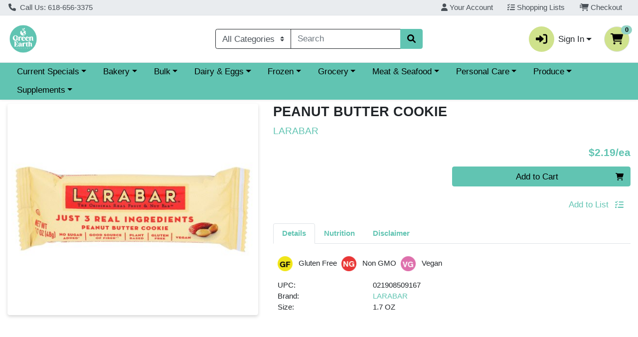

--- FILE ---
content_type: text/html;charset=UTF-8
request_url: https://shop.greenearthgrocer.com/s/1000-1/i/INV-1000-2111
body_size: 5793
content:
<!doctype html><html lang="en"><head><meta charset="utf-8"/><meta http-equiv="X-UA-Compatible" content="IE=edge"/><meta name="viewport" content="width=device-width,initial-scale=1,viewport-fit=cover"/><title>Green Earth Grocery - PEANUT BUTTER COOKIE</title><meta name="description" content="LARABAR - PEANUT BUTTER COOKIE 1.7 OZ Keywords: Bars"/><meta property="og:title" content="Green Earth Grocery - PEANUT BUTTER COOKIE"><meta property="og:description" content="LARABAR - PEANUT BUTTER COOKIE 1.7 OZ Keywords: Bars"><meta property="og:url" content="/s/1000-1/"><meta property="og:image" content="/api/img/1000-23404"><meta property="twitter:title" content="Green Earth Grocery - PEANUT BUTTER COOKIE"><meta property="twitter:description" content="LARABAR - PEANUT BUTTER COOKIE 1.7 OZ Keywords: Bars"><meta property="twitter:image" content="/api/img/1000-23404"><meta property="twitter:card" content="summary_large_image"><base href="/s/1000-1/"/><script nonce="ba2f9eefa09117d47311190cfe3474f2">window.nonce = 'ba2f9eefa09117d47311190cfe3474f2'</script><link rel="stylesheet" href="api/style/theme.min.css"/><script nonce="ba2f9eefa09117d47311190cfe3474f2" src="api/header"></script><link rel="icon" href="api/img/favicon?w=192&h=192"/><link rel="icon" type="image/png" sizes="192x192" href="api/img/favicon?w=192&h=192"><link rel="shortcut icon" href="api/img/favicon?w=192&h=192"/><link rel="icon" type="image/png" sizes="30x30" href="api/img/favicon?w=30&h=30"><link rel="icon" type="image/png" sizes="24x24" href="api/img/favicon?w=24&h=24"><link rel="apple-touch-icon" href="api/img/favicon?w=180&h=180"><meta name="apple-mobile-web-app-capable" content="yes"><meta name="theme-color" content="#FFFFFF"><meta name="apple-mobile-web-app-capable" content="yes"><meta name="apple-mobile-web-app-status-bar-style" content="default"><meta name="apple-mobile-web-app-title" content=""><meta name="msapplication-TileImage" content="api/img/favicon?w=150&h=150"><meta name="msapplication-TileColor" content=""><link rel="apple-touch-startup-image" href="api/img/pwa-asset?w=2048&h=2732&resizeHeight=240&resizeWidth=240" media="(device-width: 1024px) and (device-height: 1366px) and (-webkit-device-pixel-ratio: 2)"><link rel="apple-touch-startup-image" href="api/img/pwa-asset?w=1668&h=2388&resizeHeight=240&resizeWidth=240" media="(device-width: 834px) and (device-height: 1194px) and (-webkit-device-pixel-ratio: 2)"><link rel="apple-touch-startup-image" href="api/img/pwa-asset?w=1536&h=2048&resizeHeight=240&resizeWidth=240" media="(device-width: 768px) and (device-height: 1024px) and (-webkit-device-pixel-ratio: 2)"><link rel="apple-touch-startup-image" href="api/img/pwa-asset?w=1668&h=2224&resizeHeight=240&resizeWidth=240" media="(device-width: 834px) and (device-height: 1112px) and (-webkit-device-pixel-ratio: 2)"><link rel="apple-touch-startup-image" href="api/img/pwa-asset?w=1620&h=2160&resizeHeight=240&resizeWidth=240" media="(device-width: 810px) and (device-height: 1080px) and (-webkit-device-pixel-ratio: 2)"><link rel="apple-touch-startup-image" href="api/img/pwa-asset?w=1284&h=2778&resizeHeight=240&resizeWidth=240" media="(device-width: 428px) and (device-height: 926px) and (-webkit-device-pixel-ratio: 3)"><link rel="apple-touch-startup-image" href="api/img/pwa-asset?w=1170&h=2532&resizeHeight=240&resizeWidth=240" media="(device-width: 390px) and (device-height: 844px) and (-webkit-device-pixel-ratio: 3)"><link rel="apple-touch-startup-image" href="api/img/pwa-asset?w=1125&h=2436&resizeHeight=240&resizeWidth=240" media="(device-width: 375px) and (device-height: 812px) and (-webkit-device-pixel-ratio: 3)"><link rel="apple-touch-startup-image" href="api/img/pwa-asset?w=1242&h=2688&resizeHeight=240&resizeWidth=240" media="(device-width: 414px) and (device-height: 896px) and (-webkit-device-pixel-ratio: 3)"><link rel="apple-touch-startup-image" href="api/img/pwa-asset?w=828&h=1792&resizeHeight=192&resizeWidth=192" media="(device-width: 414px) and (device-height: 896px) and (-webkit-device-pixel-ratio: 2)"><link rel="apple-touch-startup-image" href="api/img/pwa-asset?w=1242&h=2208&resizeHeight=240&resizeWidth=240" media="(device-width: 414px) and (device-height: 736px) and (-webkit-device-pixel-ratio: 3)"><link rel="apple-touch-startup-image" href="api/img/pwa-asset?w=750&h=1334&resizeHeight=180&resizeWidth=180" media="(device-width: 375px) and (device-height: 667px) and (-webkit-device-pixel-ratio: 2)"><link rel="apple-touch-startup-image" href="api/img/pwa-asset?w=640&h=1136&resizeHeight=150&resizeWidth=150" media="(device-width: 320px) and (device-height: 568px) and (-webkit-device-pixel-ratio: 2)"><meta name="msapplication-square70x70logo" content="api/img/favicon?w=150&h=150"><meta name="msapplication-square150x150logo" content="api/img/favicon?w=240&h=240"><meta name="msapplication-square310x310logo" content="api/img/favicon?w=512&h=512"><meta name="msapplication-wide310x150logo" content="api/img/favicon?w=512&h=240"><style>.loader {
      position: absolute;
      width: 3rem;
      height: 3rem;
      display: inline-block;
      vertical-align: text-bottom;
      border-width: 0.3em;
      z-index: 1;
      top: 50%;
      left: calc(50% - 2rem);
      border: 0.25em solid currentColor;
      border-right-color: transparent;
      border-radius: 50%;
      -webkit-animation: spinner-border 0.75s linear infinite;
      animation: spinner-border 0.75s linear infinite;
    }</style><link rel="manifest" href="api/manifest.json"><script defer="defer" src="js/chunk-vendors.64eab778.js" nonce="ba2f9eefa09117d47311190cfe3474f2"></script><script defer="defer" src="js/app.f4de1c50.js" nonce="ba2f9eefa09117d47311190cfe3474f2"></script><link href="css/chunk-vendors.9f6abcf6.css" rel="stylesheet" nonce="ba2f9eefa09117d47311190cfe3474f2"><link href="css/app.3a4329a1.css" rel="stylesheet" nonce="ba2f9eefa09117d47311190cfe3474f2"></head><body><noscript><strong>We're sorry but webcart-ui doesn't work properly without JavaScript enabled. Please enable it to continue.</strong></noscript><div id="app" class="h-100"><div class="loader"></div></div></body></html>

--- FILE ---
content_type: text/css;charset=UTF-8
request_url: https://shop.greenearthgrocer.com/s/1000-1/api/style/theme.min.css
body_size: 3552
content:
:root{--body-background-color: #fff;--primary: #61c4b2 !important;--primary-rgb: 97, 196, 178 !important;--primary-contrast: #000 !important;--primary-lighter-9: #eff9f7 !important;--primary-lighter-9-rgb: 239, 249, 247 !important;--primary-lighter-9-contrast: #000 !important;--primary-lighter-8: #dff3f0 !important;--primary-lighter-8-rgb: 223, 243, 240 !important;--primary-lighter-8-contrast: #000 !important;--primary-lighter-7: #c0e7e0 !important;--primary-lighter-7-rgb: 192, 231, 224 !important;--primary-lighter-7-contrast: #000 !important;--primary-lighter-6: #a0dcd1 !important;--primary-lighter-6-rgb: 160, 220, 209 !important;--primary-lighter-6-contrast: #000 !important;--primary-lighter-5: #90d6c9 !important;--primary-lighter-5-rgb: 144, 214, 201 !important;--primary-lighter-5-contrast: #000 !important;--primary-lighter-4: #81d0c1 !important;--primary-lighter-4-rgb: 129, 208, 193 !important;--primary-lighter-4-contrast: #000 !important;--primary-lighter-3: #79cdbe !important;--primary-lighter-3-rgb: 121, 205, 190 !important;--primary-lighter-3-contrast: #000 !important;--primary-lighter-2: #71caba !important;--primary-lighter-2-rgb: 113, 202, 186 !important;--primary-lighter-2-contrast: #000 !important;--primary-lighter-1: #69c7b6 !important;--primary-lighter-1-rgb: 105, 199, 182 !important;--primary-lighter-1-contrast: #000 !important;--primary-darker-1: #5cbaa9 !important;--primary-darker-1-rgb: 92, 186, 169 !important;--primary-darker-1-contrast: #000 !important;--primary-darker-2: #57b0a0 !important;--primary-darker-2-rgb: 87, 176, 160 !important;--primary-darker-2-contrast: #000 !important;--primary-darker-3: #52a797 !important;--primary-darker-3-rgb: 82, 167, 151 !important;--primary-darker-3-contrast: #000 !important;--primary-darker-4: #4e9d8e !important;--primary-darker-4-rgb: 78, 157, 142 !important;--primary-darker-4-contrast: #000 !important;--primary-darker-5: #44897d !important;--primary-darker-5-rgb: 68, 137, 125 !important;--primary-darker-5-contrast: #000 !important;--primary-darker-6: #3a766b !important;--primary-darker-6-rgb: 58, 118, 107 !important;--primary-darker-6-contrast: #fff !important;--primary-darker-7: #274e47 !important;--primary-darker-7-rgb: 39, 78, 71 !important;--primary-darker-7-contrast: #fff !important;--primary-darker-8: #132724 !important;--primary-darker-8-rgb: 19, 39, 36 !important;--primary-darker-8-contrast: #fff !important;--primary-darker-9: #0a1412 !important;--primary-darker-9-rgb: 10, 20, 18 !important;--primary-darker-9-contrast: #fff !important;--secondary: #cfe28c !important;--secondary-rgb: 207, 226, 140 !important;--secondary-contrast: #000 !important;--secondary-lighter-9: #fafcf4 !important;--secondary-lighter-9-rgb: 250, 252, 244 !important;--secondary-lighter-9-contrast: #000 !important;--secondary-lighter-8: #f5f9e8 !important;--secondary-lighter-8-rgb: 245, 249, 232 !important;--secondary-lighter-8-contrast: #000 !important;--secondary-lighter-7: #ecf3d1 !important;--secondary-lighter-7-rgb: 236, 243, 209 !important;--secondary-lighter-7-contrast: #000 !important;--secondary-lighter-6: #e2eeba !important;--secondary-lighter-6-rgb: 226, 238, 186 !important;--secondary-lighter-6-contrast: #000 !important;--secondary-lighter-5: #ddebaf !important;--secondary-lighter-5-rgb: 221, 235, 175 !important;--secondary-lighter-5-contrast: #000 !important;--secondary-lighter-4: #d9e8a3 !important;--secondary-lighter-4-rgb: 217, 232, 163 !important;--secondary-lighter-4-contrast: #000 !important;--secondary-lighter-3: #d6e69d !important;--secondary-lighter-3-rgb: 214, 230, 157 !important;--secondary-lighter-3-contrast: #000 !important;--secondary-lighter-2: #d4e598 !important;--secondary-lighter-2-rgb: 212, 229, 152 !important;--secondary-lighter-2-contrast: #000 !important;--secondary-lighter-1: #d1e392 !important;--secondary-lighter-1-rgb: 209, 227, 146 !important;--secondary-lighter-1-contrast: #000 !important;--secondary-darker-1: #c5d785 !important;--secondary-darker-1-rgb: 197, 215, 133 !important;--secondary-darker-1-contrast: #000 !important;--secondary-darker-2: #bacb7e !important;--secondary-darker-2-rgb: 186, 203, 126 !important;--secondary-darker-2-contrast: #000 !important;--secondary-darker-3: #b0c077 !important;--secondary-darker-3-rgb: 176, 192, 119 !important;--secondary-darker-3-contrast: #000 !important;--secondary-darker-4: #a6b570 !important;--secondary-darker-4-rgb: 166, 181, 112 !important;--secondary-darker-4-contrast: #000 !important;--secondary-darker-5: #919e62 !important;--secondary-darker-5-rgb: 145, 158, 98 !important;--secondary-darker-5-contrast: #000 !important;--secondary-darker-6: #7c8854 !important;--secondary-darker-6-rgb: 124, 136, 84 !important;--secondary-darker-6-contrast: #000 !important;--secondary-darker-7: #535a38 !important;--secondary-darker-7-rgb: 83, 90, 56 !important;--secondary-darker-7-contrast: #fff !important;--secondary-darker-8: #292d1c !important;--secondary-darker-8-rgb: 41, 45, 28 !important;--secondary-darker-8-contrast: #fff !important;--secondary-darker-9: #15170e !important;--secondary-darker-9-rgb: 21, 23, 14 !important;--secondary-darker-9-contrast: #fff !important;--success: #a55a26 !important;--success-rgb: 165, 90, 38 !important;--success-contrast: #fff !important;--success-lighter-9: #f6efe9 !important;--success-lighter-9-rgb: 246, 239, 233 !important;--success-lighter-9-contrast: #000 !important;--success-lighter-8: #edded4 !important;--success-lighter-8-rgb: 237, 222, 212 !important;--success-lighter-8-contrast: #000 !important;--success-lighter-7: #dbbda8 !important;--success-lighter-7-rgb: 219, 189, 168 !important;--success-lighter-7-contrast: #000 !important;--success-lighter-6: #c99c7d !important;--success-lighter-6-rgb: 201, 156, 125 !important;--success-lighter-6-contrast: #000 !important;--success-lighter-5: #c08c67 !important;--success-lighter-5-rgb: 192, 140, 103 !important;--success-lighter-5-contrast: #000 !important;--success-lighter-4: #b77b51 !important;--success-lighter-4-rgb: 183, 123, 81 !important;--success-lighter-4-contrast: #000 !important;--success-lighter-3: #b37347 !important;--success-lighter-3-rgb: 179, 115, 71 !important;--success-lighter-3-contrast: #000 !important;--success-lighter-2: #ae6b3c !important;--success-lighter-2-rgb: 174, 107, 60 !important;--success-lighter-2-contrast: #000 !important;--success-lighter-1: #aa6231 !important;--success-lighter-1-rgb: 170, 98, 49 !important;--success-lighter-1-contrast: #fff !important;--success-darker-1: #9d5624 !important;--success-darker-1-rgb: 157, 86, 36 !important;--success-darker-1-contrast: #fff !important;--success-darker-2: #955122 !important;--success-darker-2-rgb: 149, 81, 34 !important;--success-darker-2-contrast: #fff !important;--success-darker-3: #8c4d20 !important;--success-darker-3-rgb: 140, 77, 32 !important;--success-darker-3-contrast: #fff !important;--success-darker-4: #84481e !important;--success-darker-4-rgb: 132, 72, 30 !important;--success-darker-4-contrast: #fff !important;--success-darker-5: #743f1b !important;--success-darker-5-rgb: 116, 63, 27 !important;--success-darker-5-contrast: #fff !important;--success-darker-6: #633617 !important;--success-darker-6-rgb: 99, 54, 23 !important;--success-darker-6-contrast: #fff !important;--success-darker-7: #42240f !important;--success-darker-7-rgb: 66, 36, 15 !important;--success-darker-7-contrast: #fff !important;--success-darker-8: #211208 !important;--success-darker-8-rgb: 33, 18, 8 !important;--success-darker-8-contrast: #fff !important;--success-darker-9: #110904 !important;--success-darker-9-rgb: 17, 9, 4 !important;--success-darker-9-contrast: #fff !important;--info: #91d2c5 !important;--info-rgb: 145, 210, 197 !important;--info-contrast: #000 !important;--info-lighter-9: #f4fbf9 !important;--info-lighter-9-rgb: 244, 251, 249 !important;--info-lighter-9-contrast: #000 !important;--info-lighter-8: #e9f6f3 !important;--info-lighter-8-rgb: 233, 246, 243 !important;--info-lighter-8-contrast: #000 !important;--info-lighter-7: #d3ede8 !important;--info-lighter-7-rgb: 211, 237, 232 !important;--info-lighter-7-contrast: #000 !important;--info-lighter-6: #bde4dc !important;--info-lighter-6-rgb: 189, 228, 220 !important;--info-lighter-6-contrast: #000 !important;--info-lighter-5: #b2e0d6 !important;--info-lighter-5-rgb: 178, 224, 214 !important;--info-lighter-5-contrast: #000 !important;--info-lighter-4: #a7dbd1 !important;--info-lighter-4-rgb: 167, 219, 209 !important;--info-lighter-4-contrast: #000 !important;--info-lighter-3: #a2d9ce !important;--info-lighter-3-rgb: 162, 217, 206 !important;--info-lighter-3-contrast: #000 !important;--info-lighter-2: #9cd7cb !important;--info-lighter-2-rgb: 156, 215, 203 !important;--info-lighter-2-contrast: #000 !important;--info-lighter-1: #97d4c8 !important;--info-lighter-1-rgb: 151, 212, 200 !important;--info-lighter-1-contrast: #000 !important;--info-darker-1: #8ac8bb !important;--info-darker-1-rgb: 138, 200, 187 !important;--info-darker-1-contrast: #000 !important;--info-darker-2: #83bdb1 !important;--info-darker-2-rgb: 131, 189, 177 !important;--info-darker-2-contrast: #000 !important;--info-darker-3: #7bb3a7 !important;--info-darker-3-rgb: 123, 179, 167 !important;--info-darker-3-contrast: #000 !important;--info-darker-4: #74a89e !important;--info-darker-4-rgb: 116, 168, 158 !important;--info-darker-4-contrast: #000 !important;--info-darker-5: #66938a !important;--info-darker-5-rgb: 102, 147, 138 !important;--info-darker-5-contrast: #000 !important;--info-darker-6: #577e76 !important;--info-darker-6-rgb: 87, 126, 118 !important;--info-darker-6-contrast: #fff !important;--info-darker-7: #3a544f !important;--info-darker-7-rgb: 58, 84, 79 !important;--info-darker-7-contrast: #fff !important;--info-darker-8: #1d2a27 !important;--info-darker-8-rgb: 29, 42, 39 !important;--info-darker-8-contrast: #fff !important;--info-darker-9: #0f1514 !important;--info-darker-9-rgb: 15, 21, 20 !important;--info-darker-9-contrast: #fff !important;--warning: #ffc107 !important;--warning-rgb: 255, 193, 7 !important;--warning-contrast: #000 !important;--warning-lighter-9: #fff9e6 !important;--warning-lighter-9-rgb: 255, 249, 230 !important;--warning-lighter-9-contrast: #000 !important;--warning-lighter-8: #fff3cd !important;--warning-lighter-8-rgb: 255, 243, 205 !important;--warning-lighter-8-contrast: #000 !important;--warning-lighter-7: #ffe69c !important;--warning-lighter-7-rgb: 255, 230, 156 !important;--warning-lighter-7-contrast: #000 !important;--warning-lighter-6: #ffda6a !important;--warning-lighter-6-rgb: 255, 218, 106 !important;--warning-lighter-6-contrast: #000 !important;--warning-lighter-5: #ffd451 !important;--warning-lighter-5-rgb: 255, 212, 81 !important;--warning-lighter-5-contrast: #000 !important;--warning-lighter-4: #ffcd39 !important;--warning-lighter-4-rgb: 255, 205, 57 !important;--warning-lighter-4-contrast: #000 !important;--warning-lighter-3: #ffca2c !important;--warning-lighter-3-rgb: 255, 202, 44 !important;--warning-lighter-3-contrast: #000 !important;--warning-lighter-2: #ffc720 !important;--warning-lighter-2-rgb: 255, 199, 32 !important;--warning-lighter-2-contrast: #000 !important;--warning-lighter-1: #ffc413 !important;--warning-lighter-1-rgb: 255, 196, 19 !important;--warning-lighter-1-contrast: #000 !important;--warning-darker-1: #f2b707 !important;--warning-darker-1-rgb: 242, 183, 7 !important;--warning-darker-1-contrast: #000 !important;--warning-darker-2: #e6ae06 !important;--warning-darker-2-rgb: 230, 174, 6 !important;--warning-darker-2-contrast: #000 !important;--warning-darker-3: #d9a406 !important;--warning-darker-3-rgb: 217, 164, 6 !important;--warning-darker-3-contrast: #000 !important;--warning-darker-4: #cc9a06 !important;--warning-darker-4-rgb: 204, 154, 6 !important;--warning-darker-4-contrast: #000 !important;--warning-darker-5: #b38705 !important;--warning-darker-5-rgb: 179, 135, 5 !important;--warning-darker-5-contrast: #000 !important;--warning-darker-6: #997404 !important;--warning-darker-6-rgb: 153, 116, 4 !important;--warning-darker-6-contrast: #000 !important;--warning-darker-7: #664d03 !important;--warning-darker-7-rgb: 102, 77, 3 !important;--warning-darker-7-contrast: #fff !important;--warning-darker-8: #332701 !important;--warning-darker-8-rgb: 51, 39, 1 !important;--warning-darker-8-contrast: #fff !important;--warning-darker-9: #1a1301 !important;--warning-darker-9-rgb: 26, 19, 1 !important;--warning-darker-9-contrast: #fff !important;--danger: #dc3545 !important;--danger-rgb: 220, 53, 69 !important;--danger-contrast: #fff !important;--danger-lighter-9: #fcebec !important;--danger-lighter-9-rgb: 252, 235, 236 !important;--danger-lighter-9-contrast: #000 !important;--danger-lighter-8: #f8d7da !important;--danger-lighter-8-rgb: 248, 215, 218 !important;--danger-lighter-8-contrast: #000 !important;--danger-lighter-7: #f1aeb5 !important;--danger-lighter-7-rgb: 241, 174, 181 !important;--danger-lighter-7-contrast: #000 !important;--danger-lighter-6: #ea868f !important;--danger-lighter-6-rgb: 234, 134, 143 !important;--danger-lighter-6-contrast: #000 !important;--danger-lighter-5: #e7727d !important;--danger-lighter-5-rgb: 231, 114, 125 !important;--danger-lighter-5-contrast: #000 !important;--danger-lighter-4: #e35d6a !important;--danger-lighter-4-rgb: 227, 93, 106 !important;--danger-lighter-4-contrast: #000 !important;--danger-lighter-3: #e15361 !important;--danger-lighter-3-rgb: 225, 83, 97 !important;--danger-lighter-3-contrast: #000 !important;--danger-lighter-2: #e04958 !important;--danger-lighter-2-rgb: 224, 73, 88 !important;--danger-lighter-2-contrast: #000 !important;--danger-lighter-1: #de3f4e !important;--danger-lighter-1-rgb: 222, 63, 78 !important;--danger-lighter-1-contrast: #000 !important;--danger-darker-1: #d13242 !important;--danger-darker-1-rgb: 209, 50, 66 !important;--danger-darker-1-contrast: #fff !important;--danger-darker-2: #c6303e !important;--danger-darker-2-rgb: 198, 48, 62 !important;--danger-darker-2-contrast: #fff !important;--danger-darker-3: #bb2d3b !important;--danger-darker-3-rgb: 187, 45, 59 !important;--danger-darker-3-contrast: #fff !important;--danger-darker-4: #b02a37 !important;--danger-darker-4-rgb: 176, 42, 55 !important;--danger-darker-4-contrast: #fff !important;--danger-darker-5: #9a2530 !important;--danger-darker-5-rgb: 154, 37, 48 !important;--danger-darker-5-contrast: #fff !important;--danger-darker-6: #842029 !important;--danger-darker-6-rgb: 132, 32, 41 !important;--danger-darker-6-contrast: #fff !important;--danger-darker-7: #58151c !important;--danger-darker-7-rgb: 88, 21, 28 !important;--danger-darker-7-contrast: #fff !important;--danger-darker-8: #2c0b0e !important;--danger-darker-8-rgb: 44, 11, 14 !important;--danger-darker-8-contrast: #fff !important;--danger-darker-9: #160507 !important;--danger-darker-9-rgb: 22, 5, 7 !important;--danger-darker-9-contrast: #fff !important;--light: #f8f9fa !important;--light-rgb: 248, 249, 250 !important;--light-contrast: #000 !important;--light-lighter-9: #fefeff !important;--light-lighter-9-rgb: 254, 254, 255 !important;--light-lighter-9-contrast: #000 !important;--light-lighter-8: #fefefe !important;--light-lighter-8-rgb: 254, 254, 254 !important;--light-lighter-8-contrast: #000 !important;--light-lighter-7: #fcfdfd !important;--light-lighter-7-rgb: 252, 253, 253 !important;--light-lighter-7-contrast: #000 !important;--light-lighter-6: #fbfbfc !important;--light-lighter-6-rgb: 251, 251, 252 !important;--light-lighter-6-contrast: #000 !important;--light-lighter-5: #fafbfc !important;--light-lighter-5-rgb: 250, 251, 252 !important;--light-lighter-5-contrast: #000 !important;--light-lighter-4: #f9fafb !important;--light-lighter-4-rgb: 249, 250, 251 !important;--light-lighter-4-contrast: #000 !important;--light-lighter-3: #f9fafb !important;--light-lighter-3-rgb: 249, 250, 251 !important;--light-lighter-3-contrast: #000 !important;--light-lighter-2: #f9fafb !important;--light-lighter-2-rgb: 249, 250, 251 !important;--light-lighter-2-contrast: #000 !important;--light-lighter-1: #f8f9fa !important;--light-lighter-1-rgb: 248, 249, 250 !important;--light-lighter-1-contrast: #000 !important;--light-darker-1: #ecedee !important;--light-darker-1-rgb: 236, 237, 238 !important;--light-darker-1-contrast: #000 !important;--light-darker-2: #dfe0e1 !important;--light-darker-2-rgb: 223, 224, 225 !important;--light-darker-2-contrast: #000 !important;--light-darker-3: #d3d4d5 !important;--light-darker-3-rgb: 211, 212, 213 !important;--light-darker-3-contrast: #000 !important;--light-darker-4: #c6c7c8 !important;--light-darker-4-rgb: 198, 199, 200 !important;--light-darker-4-contrast: #000 !important;--light-darker-5: #aeaeaf !important;--light-darker-5-rgb: 174, 174, 175 !important;--light-darker-5-contrast: #000 !important;--light-darker-6: #959596 !important;--light-darker-6-rgb: 149, 149, 150 !important;--light-darker-6-contrast: #000 !important;--light-darker-7: #636464 !important;--light-darker-7-rgb: 99, 100, 100 !important;--light-darker-7-contrast: #fff !important;--light-darker-8: #323232 !important;--light-darker-8-rgb: 50, 50, 50 !important;--light-darker-8-contrast: #fff !important;--light-darker-9: #191919 !important;--light-darker-9-rgb: 25, 25, 25 !important;--light-darker-9-contrast: #fff !important;--dark: #212529 !important;--dark-rgb: 33, 37, 41 !important;--dark-contrast: #fff !important;--dark-lighter-9: #e9e9ea !important;--dark-lighter-9-rgb: 233, 233, 234 !important;--dark-lighter-9-contrast: #000 !important;--dark-lighter-8: #d3d3d4 !important;--dark-lighter-8-rgb: 211, 211, 212 !important;--dark-lighter-8-contrast: #000 !important;--dark-lighter-7: #a6a8a9 !important;--dark-lighter-7-rgb: 166, 168, 169 !important;--dark-lighter-7-contrast: #000 !important;--dark-lighter-6: #7a7c7f !important;--dark-lighter-6-rgb: 122, 124, 127 !important;--dark-lighter-6-contrast: #000 !important;--dark-lighter-5: #646669 !important;--dark-lighter-5-rgb: 100, 102, 105 !important;--dark-lighter-5-contrast: #fff !important;--dark-lighter-4: #4d5154 !important;--dark-lighter-4-rgb: 77, 81, 84 !important;--dark-lighter-4-contrast: #fff !important;--dark-lighter-3: #424649 !important;--dark-lighter-3-rgb: 66, 70, 73 !important;--dark-lighter-3-contrast: #fff !important;--dark-lighter-2: #373b3e !important;--dark-lighter-2-rgb: 55, 59, 62 !important;--dark-lighter-2-contrast: #fff !important;--dark-lighter-1: #2c3034 !important;--dark-lighter-1-rgb: 44, 48, 52 !important;--dark-lighter-1-contrast: #fff !important;--dark-darker-1: #1f2327 !important;--dark-darker-1-rgb: 31, 35, 39 !important;--dark-darker-1-contrast: #fff !important;--dark-darker-2: #1e2125 !important;--dark-darker-2-rgb: 30, 33, 37 !important;--dark-darker-2-contrast: #fff !important;--dark-darker-3: #1c1f23 !important;--dark-darker-3-rgb: 28, 31, 35 !important;--dark-darker-3-contrast: #fff !important;--dark-darker-4: #1a1e21 !important;--dark-darker-4-rgb: 26, 30, 33 !important;--dark-darker-4-contrast: #fff !important;--dark-darker-5: #171a1d !important;--dark-darker-5-rgb: 23, 26, 29 !important;--dark-darker-5-contrast: #fff !important;--dark-darker-6: #141619 !important;--dark-darker-6-rgb: 20, 22, 25 !important;--dark-darker-6-contrast: #fff !important;--dark-darker-7: #0d0f10 !important;--dark-darker-7-rgb: 13, 15, 16 !important;--dark-darker-7-contrast: #fff !important;--dark-darker-8: #070708 !important;--dark-darker-8-rgb: 7, 7, 8 !important;--dark-darker-8-contrast: #fff !important;--dark-darker-9: #030404 !important;--dark-darker-9-rgb: 3, 4, 4 !important;--dark-darker-9-contrast: #fff !important;--blue: #0d6efd !important;--blue-rgb: 13, 110, 253 !important;--blue-contrast: #fff !important;--indigo: #6610f2 !important;--indigo-rgb: 102, 16, 242 !important;--indigo-contrast: #fff !important;--purple: #6f42c1 !important;--purple-rgb: 111, 66, 193 !important;--purple-contrast: #fff !important;--pink: #d63384 !important;--pink-rgb: 214, 51, 132 !important;--pink-contrast: #fff !important;--red: #dc3545 !important;--red-rgb: 220, 53, 69 !important;--red-contrast: #fff !important;--orange: #fd7e14 !important;--orange-rgb: 253, 126, 20 !important;--orange-contrast: #000 !important;--yellow: #ffc107 !important;--yellow-rgb: 255, 193, 7 !important;--yellow-contrast: #000 !important;--green: #198754 !important;--green-rgb: 25, 135, 84 !important;--green-contrast: #fff !important;--teal: #20c997 !important;--teal-rgb: 32, 201, 151 !important;--teal-contrast: #000 !important;--cyan: #0dcaf0 !important;--cyan-rgb: 13, 202, 240 !important;--cyan-contrast: #000 !important;--white: #fff !important;--white-rgb: 255, 255, 255 !important;--white-contrast: #000 !important;--gray: #6c757d !important;--gray-rgb: 108, 117, 125 !important;--gray-contrast: #fff !important;--gray-dark: #343a40 !important;--gray-dark-rgb: 52, 58, 64 !important;--gray-dark-contrast: #fff !important;--gray-100: #f8f9fa !important;--gray-100-rgb: 248, 249, 250 !important;--gray-100-contrast: #000 !important;--gray-200: #e9ecef !important;--gray-200-rgb: 233, 236, 239 !important;--gray-200-contrast: #000 !important;--gray-300: #dee2e6 !important;--gray-300-rgb: 222, 226, 230 !important;--gray-300-contrast: #000 !important;--gray-400: #ced4da !important;--gray-400-rgb: 206, 212, 218 !important;--gray-400-contrast: #000 !important;--gray-500: #adb5bd !important;--gray-500-rgb: 173, 181, 189 !important;--gray-500-contrast: #000 !important;--gray-600: #6c757d !important;--gray-600-rgb: 108, 117, 125 !important;--gray-600-contrast: #fff !important;--gray-700: #495057 !important;--gray-700-rgb: 73, 80, 87 !important;--gray-700-contrast: #fff !important;--gray-800: #343a40 !important;--gray-800-rgb: 52, 58, 64 !important;--gray-800-contrast: #fff !important;--gray-900: #212529 !important;--gray-900-rgb: 33, 37, 41 !important;--gray-900-contrast: #fff !important}

--- FILE ---
content_type: text/plain; charset=utf-8
request_url: https://xps62682.jscrambler.com/olscafskdbt
body_size: 393
content:
[base64]

--- FILE ---
content_type: application/javascript
request_url: https://shop.greenearthgrocer.com/s/1000-1/js/chunk-vendors.64eab778.js
body_size: 269246
content:
(self["webpackChunkwebcart_ui"]=self["webpackChunkwebcart_ui"]||[]).push([[4998],{9162:function(e,t,n){"use strict";n.d(t,{WK:function(){return y},ZP:function(){return re}});var r=n(6252),o="loaded",i="token",a="ping",s="style",c="error",u="autoSubmit",l="update",f="getToken",d="focus",p="updateIssuer",h="init",m="format",v="setPlaceholder",g="clearData",y="card",b="cvv",w="setAccountData",_="enableLogging",C="enableAutoSubmit",k="enable3DS",E="disable3DS",x=" ",S="2.15.2302.0801",T="vue-cardknox-ifields",M="https://cdn.cardknox.com";function O(e){var t=e.data;if(this.iFrameRef){if(e.source===this.iFrameRef.contentWindow){switch(t.action){case o:this.log("Message received: ifield loaded"),this._onLoad();break;case i:this.log("Message received: "+i),this._onToken(t);break;case u:this.log("Message received: "+u),this._onSubmit(t);break;case l:this.log("Message received: "+l),this._onUpdate(t);break}this.threeDS&&this.threeDS.enable3DS&&t.eci&&t.eci.length&&this.type===y&&(this.log("Message received: eci"),this.postMessage(t))}}else this.log("Unable to handle message: "+t.action)}function D(){this.iFrameLoaded=!0;var e=this.transformAccountData(this.account);this.setAccount(e),this.type===y&&(this.threeDS&&this.threeDS.enable3DS&&this.threeDS.environment?this.enable3DS(this.threeDS.environment,this.threeDS.handle3DSResults):this.disable3DS()),this.init(),this.type===b&&this.issuer&&this.updateIssuer(this.issuer),this.options.placeholder&&this.setPlaceholder(this.options.placeholder),this.options.enableLogging&&this.enableLogging(),this.type===y&&this.options.autoFormat&&this.enableAutoFormat(this.options.autoFormatSeparator),this.options.autoSubmit&&this.enableAutoSubmit(this.options.autoSubmitFormId||""),this.options.iFieldstyle&&this.setStyle(Object.assign({},this.options.iFieldstyle)),this.$emit("load")}function L(e){var t=e.data;this.tokenLoading=!1,t.result===c?(this.latestErrorTime=new Date,this.log("Token Error: "+t.errorMessage),this.$emit("error",{data:t})):(this.xTokenData=t,this.$emit("token",{data:t}))}function A(e){var t=e.data,n=t.isValid&&t.length!==this.ifieldDataCache.length&&this.options.autoSubmit;switch(n&&(this.ifieldDataCache={length:t.length},this.getToken()),t.event){case"input":this.$emit("input",{data:t});break;case"click":this.$emit("click",{data:t});break;case"focus":this.$emit("focus",{data:t});break;case"dblclick":this.$emit("dblclick",{data:t});break;case"change":this.$emit("change",{data:t});break;case"blur":this.$emit("blur",{data:t});break;case"keypress":this.$emit("keypress",{data:t});break}this.$emit("update",{data:t})}function N(e){var t=e.data;this.$emit("submit",{data:t}),t&&t.formId&&document.getElementById(t.formId).dispatchEvent(new Event("submit",{bubbles:!0,cancelable:!0}))}function P(){var e={action:a};this.logAction(a),this.postMessage(e)}function I(e){var t={action:w,data:e};this.logAction(w),this.postMessage(t)}function R(){var e={action:h,tokenType:this.type,referrer:window.location.toString()};this.logAction(h),this.postMessage(e)}function j(){var e={action:f};this.logAction(f),this.tokenLoading=!0,this.postMessage(e)}function U(e,t){t&&"undefined"!==typeof window.ck3DS&&(ck3DS.configuration.onVerifyComplete=F(t),ck3DS.configuration.enableConsoleLogging=this.options.enableLogging,ck3DS.initialized||ck3DS.initialize3DS(e));var n={action:k,data:{environment:e,verificationEnabled:!!t}};this.logAction(k),this.postMessage(n)}function F(e){return function(t,n,r,o,i,a){e(t,n,r,o,i,a,ck3DS.error)}}function z(){var e={action:E,data:{}};this.logAction(k),this.postMessage(e)}function $(e){"undefined"!==typeof window.ck3DS?ck3DS.verifyTrans(e):this.log("verify3DS called without using enable3DS first to attach a handler!")}function H(e){var t={action:p,issuer:e};this.logAction(p),this.postMessage(t)}function Y(e){var t={action:v,data:e};this.logAction(v),this.postMessage(t)}function V(e){var t={action:m,data:{formatChar:e}};this.logAction(m),this.postMessage(t)}function B(){var e={action:_};this.logAction(_),this.postMessage(e)}function W(e){var t={action:C,data:{formId:e}};this.logAction(C),this.postMessage(t)}function q(e){var t={action:s,data:e};this.logAction(s),this.postMessage(t)}function Z(){var e={action:d};this.logAction(d),this.postMessage(e)}function G(){var e={action:g};this.logAction(g),this.postMessage(e)}function K(e){if(!this.iFrameLoaded&&e.action!==a)return this.log("Iframe not loaded"),void this.ping();try{var t=X(this.iFrameRef.contentWindow)?location.origin:M;this.iFrameRef.contentWindow.postMessage(e,t)}catch(n){this.log(n)}}function X(e){try{return!!e.document}catch(t){return!1}}function J(){Q(this.account,"account"),Q(this.account.xKey,"xKey"),Q(this.account.xSoftwareName,"xSoftwareName"),Q(this.account.xSoftwareVersion,"xSoftwareVersion"),Q(this.type,"type")}function Q(e,t){if(!e)throw new Error("Missing "+t)}function ee(e){this.options.enableLogging&&console.log("IField "+this.type+": "+e)}function te(e){this.log("Sending message "+e)}function ne(e){var t=e.xSoftwareName;return Object.assign({},e,{xSoftwareName:"("+T+") "+t})}var re={data:function(){return{iFrameLoaded:!1,ifieldDataCache:{},latestErrorTime:null,xTokenData:{},_tokenValid:!1,tokenLoading:!1,IFIELDS_VERSION:Object.freeze(S),IFIELD_ORIGIN:Object.freeze(M)}},props:{type:String,account:{type:Object,default:function(){return{}}},options:{type:Object,default:function(){return{autoFormatSeparator:x,autoSubmit:!0}}},threeDS:{type:Object,default:function(){return{}}},issuer:String},methods:{onMessage:O,_onLoad:D,_onToken:L,_onUpdate:A,_onSubmit:N,ping:P,setAccount:I,init:R,getToken:j,enable3DS:U,disable3DS:z,verify3DS:$,updateIssuer:H,setPlaceholder:Y,enableAutoFormat:V,enableLogging:B,enableAutoSubmit:W,setStyle:q,focusIfield:Z,clearIfield:G,postMessage:K,validateProps:J,log:ee,logAction:te,transformAccountData:ne},mounted:function(){this.validateProps(),window.addEventListener("message",this.onMessage),this.iFrameRef=this.$refs.iFrameRef,this.ping()},destroyed:function(){window.removeEventListener("message",this.onMessage)},watch:{account:function(e){var t=this.transformAccountData(e);this.setAccount(t)},threeDS:function(e,t){if(this.type===y)if(e.enable3DS){if(!e.environment)return;!this.iFrameLoaded||t.enable3DS&&e.environment===t.environment&&e.handle3DSResults===t.handle3DSResults||this.enable3DS(e.environment,e.handle3DSResults)}else t.enable3DS&&this.disable3DS()},issuer:function(e){this.type===b&&this.updateIssuer(e)},options:function(e,t){this.type===y&&e.autoFormat&&(e.autoFormat===t.autoFormat&&e.autoFormatSeparator===t.autoFormatSeparator||this.enableAutoFormat(e.autoFormatSeparator)),e.autoSubmit&&(e.autoSubmit===t.autoSubmit&&e.autoSubmitFormId===t.autoSubmitFormId||this.enableAutoSubmit(e.autoSubmitFormId)),e.enableLogging&&!t.enableLogging&&this.enableLogging(),e.placeholder!==t.placeholder&&this.setPlaceholder(e.placeholder),e.iFieldstyle!==t.iFieldstyle&&this.setStyle(e.iFieldstyle)}},computed:{tokenValid:{cache:!1,get:function(){return this._tokenValid&&this.xTokenData&&this.xTokenData.xToken},set:function(e){this._tokenValid=e}}}},oe=["src","title"];function ie(e,t,n,o,i,a){return(0,r.wg)(),(0,r.iD)("iframe",{src:e.IFIELD_ORIGIN+"/ifields/"+e.IFIELDS_VERSION+"/ifield.htm",ref:"iFrameRef",title:n.type},null,8,oe)}function ae(e){ae.installed||(ae.installed=!0,e.component("vue-cardknox-ifields",re))}re.render=ie,re.__file="src/ifields/ifields.vue";var se={install:ae},ce=null;"undefined"!==typeof window?ce=window.Vue:"undefined"!==typeof n.g&&(ce=n.g.Vue),ce&&ce.use(se)},8947:function(e,t,n){"use strict";
/*!
 * Font Awesome Free 5.15.4 by @fontawesome - https://fontawesome.com
 * License - https://fontawesome.com/license/free (Icons: CC BY 4.0, Fonts: SIL OFL 1.1, Code: MIT License)
 */
function r(e){return r="function"===typeof Symbol&&"symbol"===typeof Symbol.iterator?function(e){return typeof e}:function(e){return e&&"function"===typeof Symbol&&e.constructor===Symbol&&e!==Symbol.prototype?"symbol":typeof e},r(e)}function o(e,t){if(!(e instanceof t))throw new TypeError("Cannot call a class as a function")}function i(e,t){for(var n=0;n<t.length;n++){var r=t[n];r.enumerable=r.enumerable||!1,r.configurable=!0,"value"in r&&(r.writable=!0),Object.defineProperty(e,r.key,r)}}function a(e,t,n){return t&&i(e.prototype,t),n&&i(e,n),e}function s(e,t,n){return t in e?Object.defineProperty(e,t,{value:n,enumerable:!0,configurable:!0,writable:!0}):e[t]=n,e}function c(e){for(var t=1;t<arguments.length;t++){var n=null!=arguments[t]?arguments[t]:{},r=Object.keys(n);"function"===typeof Object.getOwnPropertySymbols&&(r=r.concat(Object.getOwnPropertySymbols(n).filter((function(e){return Object.getOwnPropertyDescriptor(n,e).enumerable})))),r.forEach((function(t){s(e,t,n[t])}))}return e}function u(e,t){return d(e)||h(e,t)||v()}function l(e){return f(e)||p(e)||m()}function f(e){if(Array.isArray(e)){for(var t=0,n=new Array(e.length);t<e.length;t++)n[t]=e[t];return n}}function d(e){if(Array.isArray(e))return e}function p(e){if(Symbol.iterator in Object(e)||"[object Arguments]"===Object.prototype.toString.call(e))return Array.from(e)}function h(e,t){var n=[],r=!0,o=!1,i=void 0;try{for(var a,s=e[Symbol.iterator]();!(r=(a=s.next()).done);r=!0)if(n.push(a.value),t&&n.length===t)break}catch(c){o=!0,i=c}finally{try{r||null==s["return"]||s["return"]()}finally{if(o)throw i}}return n}function m(){throw new TypeError("Invalid attempt to spread non-iterable instance")}function v(){throw new TypeError("Invalid attempt to destructure non-iterable instance")}n.d(t,{Qc:function(){return st},fL:function(){return ut},qv:function(){return ct},vI:function(){return it},vc:function(){return Y}});var g=function(){},y={},b={},w={mark:g,measure:g};try{"undefined"!==typeof window&&(y=window),"undefined"!==typeof document&&(b=document),"undefined"!==typeof MutationObserver&&MutationObserver,"undefined"!==typeof performance&&(w=performance)}catch(lt){}var _=y.navigator||{},C=_.userAgent,k=void 0===C?"":C,E=y,x=b,S=w,T=(E.document,!!x.documentElement&&!!x.head&&"function"===typeof x.addEventListener&&"function"===typeof x.createElement),M=~k.indexOf("MSIE")||~k.indexOf("Trident/"),O="___FONT_AWESOME___",D=16,L="fa",A="svg-inline--fa",N="data-fa-i2svg",P=(function(){try{}catch(lt){return!1}}(),[1,2,3,4,5,6,7,8,9,10]),I=P.concat([11,12,13,14,15,16,17,18,19,20]),R={GROUP:"group",SWAP_OPACITY:"swap-opacity",PRIMARY:"primary",SECONDARY:"secondary"},j=(["xs","sm","lg","fw","ul","li","border","pull-left","pull-right","spin","pulse","rotate-90","rotate-180","rotate-270","flip-horizontal","flip-vertical","flip-both","stack","stack-1x","stack-2x","inverse","layers","layers-text","layers-counter",R.GROUP,R.SWAP_OPACITY,R.PRIMARY,R.SECONDARY].concat(P.map((function(e){return"".concat(e,"x")}))).concat(I.map((function(e){return"w-".concat(e)}))),E.FontAwesomeConfig||{});function U(e){var t=x.querySelector("script["+e+"]");if(t)return t.getAttribute(e)}function F(e){return""===e||"false"!==e&&("true"===e||e)}if(x&&"function"===typeof x.querySelector){var z=[["data-family-prefix","familyPrefix"],["data-replacement-class","replacementClass"],["data-auto-replace-svg","autoReplaceSvg"],["data-auto-add-css","autoAddCss"],["data-auto-a11y","autoA11y"],["data-search-pseudo-elements","searchPseudoElements"],["data-observe-mutations","observeMutations"],["data-mutate-approach","mutateApproach"],["data-keep-original-source","keepOriginalSource"],["data-measure-performance","measurePerformance"],["data-show-missing-icons","showMissingIcons"]];z.forEach((function(e){var t=u(e,2),n=t[0],r=t[1],o=F(U(n));void 0!==o&&null!==o&&(j[r]=o)}))}var $={familyPrefix:L,replacementClass:A,autoReplaceSvg:!0,autoAddCss:!0,autoA11y:!0,searchPseudoElements:!1,observeMutations:!0,mutateApproach:"async",keepOriginalSource:!0,measurePerformance:!1,showMissingIcons:!0},H=c({},$,j);H.autoReplaceSvg||(H.observeMutations=!1);var Y=c({},H);E.FontAwesomeConfig=Y;var V=E||{};V[O]||(V[O]={}),V[O].styles||(V[O].styles={}),V[O].hooks||(V[O].hooks={}),V[O].shims||(V[O].shims=[]);var B=V[O],W=[],q=function e(){x.removeEventListener("DOMContentLoaded",e),Z=1,W.map((function(e){return e()}))},Z=!1;T&&(Z=(x.documentElement.doScroll?/^loaded|^c/:/^loaded|^i|^c/).test(x.readyState),Z||x.addEventListener("DOMContentLoaded",q));var G,K="pending",X="settled",J="fulfilled",Q="rejected",ee=function(){},te="undefined"!==typeof n.g&&"undefined"!==typeof n.g.process&&"function"===typeof n.g.process.emit,ne="undefined"===typeof setImmediate?setTimeout:setImmediate,re=[];function oe(){for(var e=0;e<re.length;e++)re[e][0](re[e][1]);re=[],G=!1}function ie(e,t){re.push([e,t]),G||(G=!0,ne(oe,0))}function ae(e,t){function n(e){ue(t,e)}function r(e){fe(t,e)}try{e(n,r)}catch(lt){r(lt)}}function se(e){var t=e.owner,n=t._state,r=t._data,o=e[n],i=e.then;if("function"===typeof o){n=J;try{r=o(r)}catch(lt){fe(i,lt)}}ce(i,r)||(n===J&&ue(i,r),n===Q&&fe(i,r))}function ce(e,t){var n;try{if(e===t)throw new TypeError("A promises callback cannot return that same promise.");if(t&&("function"===typeof t||"object"===r(t))){var o=t.then;if("function"===typeof o)return o.call(t,(function(r){n||(n=!0,t===r?le(e,r):ue(e,r))}),(function(t){n||(n=!0,fe(e,t))})),!0}}catch(lt){return n||fe(e,lt),!0}return!1}function ue(e,t){e!==t&&ce(e,t)||le(e,t)}function le(e,t){e._state===K&&(e._state=X,e._data=t,ie(pe,e))}function fe(e,t){e._state===K&&(e._state=X,e._data=t,ie(he,e))}function de(e){e._then=e._then.forEach(se)}function pe(e){e._state=J,de(e)}function he(e){e._state=Q,de(e),!e._handled&&te&&n.g.process.emit("unhandledRejection",e._data,e)}function me(e){n.g.process.emit("rejectionHandled",e)}function ve(e){if("function"!==typeof e)throw new TypeError("Promise resolver "+e+" is not a function");if(this instanceof ve===!1)throw new TypeError("Failed to construct 'Promise': Please use the 'new' operator, this object constructor cannot be called as a function.");this._then=[],ae(e,this)}ve.prototype={constructor:ve,_state:K,_then:null,_data:void 0,_handled:!1,then:function(e,t){var n={owner:this,then:new this.constructor(ee),fulfilled:e,rejected:t};return!t&&!e||this._handled||(this._handled=!0,this._state===Q&&te&&ie(me,this)),this._state===J||this._state===Q?ie(se,n):this._then.push(n),n.then},catch:function(e){return this.then(null,e)}},ve.all=function(e){if(!Array.isArray(e))throw new TypeError("You must pass an array to Promise.all().");return new ve((function(t,n){var r=[],o=0;function i(e){return o++,function(n){r[e]=n,--o||t(r)}}for(var a,s=0;s<e.length;s++)a=e[s],a&&"function"===typeof a.then?a.then(i(s),n):r[s]=a;o||t(r)}))},ve.race=function(e){if(!Array.isArray(e))throw new TypeError("You must pass an array to Promise.race().");return new ve((function(t,n){for(var r,o=0;o<e.length;o++)r=e[o],r&&"function"===typeof r.then?r.then(t,n):t(r)}))},ve.resolve=function(e){return e&&"object"===r(e)&&e.constructor===ve?e:new ve((function(t){t(e)}))},ve.reject=function(e){return new ve((function(t,n){n(e)}))};var ge=D,ye={size:16,x:0,y:0,rotate:0,flipX:!1,flipY:!1};function be(e){if(e&&T){var t=x.createElement("style");t.setAttribute("type","text/css"),t.innerHTML=e;for(var n=x.head.childNodes,r=null,o=n.length-1;o>-1;o--){var i=n[o],a=(i.tagName||"").toUpperCase();["STYLE","LINK"].indexOf(a)>-1&&(r=i)}return x.head.insertBefore(t,r),e}}var we="0123456789abcdefghijklmnopqrstuvwxyzABCDEFGHIJKLMNOPQRSTUVWXYZ";function _e(){var e=12,t="";while(e-- >0)t+=we[62*Math.random()|0];return t}function Ce(e){return"".concat(e).replace(/&/g,"&amp;").replace(/"/g,"&quot;").replace(/'/g,"&#39;").replace(/</g,"&lt;").replace(/>/g,"&gt;")}function ke(e){return Object.keys(e||{}).reduce((function(t,n){return t+"".concat(n,'="').concat(Ce(e[n]),'" ')}),"").trim()}function Ee(e){return Object.keys(e||{}).reduce((function(t,n){return t+"".concat(n,": ").concat(e[n],";")}),"")}function xe(e){return e.size!==ye.size||e.x!==ye.x||e.y!==ye.y||e.rotate!==ye.rotate||e.flipX||e.flipY}function Se(e){var t=e.transform,n=e.containerWidth,r=e.iconWidth,o={transform:"translate(".concat(n/2," 256)")},i="translate(".concat(32*t.x,", ").concat(32*t.y,") "),a="scale(".concat(t.size/16*(t.flipX?-1:1),", ").concat(t.size/16*(t.flipY?-1:1),") "),s="rotate(".concat(t.rotate," 0 0)"),c={transform:"".concat(i," ").concat(a," ").concat(s)},u={transform:"translate(".concat(r/2*-1," -256)")};return{outer:o,inner:c,path:u}}function Te(e){var t=e.transform,n=e.width,r=void 0===n?D:n,o=e.height,i=void 0===o?D:o,a=e.startCentered,s=void 0!==a&&a,c="";return c+=s&&M?"translate(".concat(t.x/ge-r/2,"em, ").concat(t.y/ge-i/2,"em) "):s?"translate(calc(-50% + ".concat(t.x/ge,"em), calc(-50% + ").concat(t.y/ge,"em)) "):"translate(".concat(t.x/ge,"em, ").concat(t.y/ge,"em) "),c+="scale(".concat(t.size/ge*(t.flipX?-1:1),", ").concat(t.size/ge*(t.flipY?-1:1),") "),c+="rotate(".concat(t.rotate,"deg) "),c}var Me={x:0,y:0,width:"100%",height:"100%"};function Oe(e){var t=!(arguments.length>1&&void 0!==arguments[1])||arguments[1];return e.attributes&&(e.attributes.fill||t)&&(e.attributes.fill="black"),e}function De(e){return"g"===e.tag?e.children:[e]}function Le(e){var t=e.children,n=e.attributes,r=e.main,o=e.mask,i=e.maskId,a=e.transform,s=r.width,u=r.icon,l=o.width,f=o.icon,d=Se({transform:a,containerWidth:l,iconWidth:s}),p={tag:"rect",attributes:c({},Me,{fill:"white"})},h=u.children?{children:u.children.map(Oe)}:{},m={tag:"g",attributes:c({},d.inner),children:[Oe(c({tag:u.tag,attributes:c({},u.attributes,d.path)},h))]},v={tag:"g",attributes:c({},d.outer),children:[m]},g="mask-".concat(i||_e()),y="clip-".concat(i||_e()),b={tag:"mask",attributes:c({},Me,{id:g,maskUnits:"userSpaceOnUse",maskContentUnits:"userSpaceOnUse"}),children:[p,v]},w={tag:"defs",children:[{tag:"clipPath",attributes:{id:y},children:De(f)},b]};return t.push(w,{tag:"rect",attributes:c({fill:"currentColor","clip-path":"url(#".concat(y,")"),mask:"url(#".concat(g,")")},Me)}),{children:t,attributes:n}}function Ae(e){var t=e.children,n=e.attributes,r=e.main,o=e.transform,i=e.styles,a=Ee(i);if(a.length>0&&(n["style"]=a),xe(o)){var s=Se({transform:o,containerWidth:r.width,iconWidth:r.width});t.push({tag:"g",attributes:c({},s.outer),children:[{tag:"g",attributes:c({},s.inner),children:[{tag:r.icon.tag,children:r.icon.children,attributes:c({},r.icon.attributes,s.path)}]}]})}else t.push(r.icon);return{children:t,attributes:n}}function Ne(e){var t=e.children,n=e.main,r=e.mask,o=e.attributes,i=e.styles,a=e.transform;if(xe(a)&&n.found&&!r.found){var s=n.width,u=n.height,l={x:s/u/2,y:.5};o["style"]=Ee(c({},i,{"transform-origin":"".concat(l.x+a.x/16,"em ").concat(l.y+a.y/16,"em")}))}return[{tag:"svg",attributes:o,children:t}]}function Pe(e){var t=e.prefix,n=e.iconName,r=e.children,o=e.attributes,i=e.symbol,a=!0===i?"".concat(t,"-").concat(Y.familyPrefix,"-").concat(n):i;return[{tag:"svg",attributes:{style:"display: none;"},children:[{tag:"symbol",attributes:c({},o,{id:a}),children:r}]}]}function Ie(e){var t=e.icons,n=t.main,r=t.mask,o=e.prefix,i=e.iconName,a=e.transform,s=e.symbol,u=e.title,l=e.maskId,f=e.titleId,d=e.extra,p=e.watchable,h=void 0!==p&&p,m=r.found?r:n,v=m.width,g=m.height,y="fak"===o,b=y?"":"fa-w-".concat(Math.ceil(v/g*16)),w=[Y.replacementClass,i?"".concat(Y.familyPrefix,"-").concat(i):"",b].filter((function(e){return-1===d.classes.indexOf(e)})).filter((function(e){return""!==e||!!e})).concat(d.classes).join(" "),_={children:[],attributes:c({},d.attributes,{"data-prefix":o,"data-icon":i,class:w,role:d.attributes.role||"img",xmlns:"http://www.w3.org/2000/svg",viewBox:"0 0 ".concat(v," ").concat(g)})},C=y&&!~d.classes.indexOf("fa-fw")?{width:"".concat(v/g*16*.0625,"em")}:{};h&&(_.attributes[N]=""),u&&_.children.push({tag:"title",attributes:{id:_.attributes["aria-labelledby"]||"title-".concat(f||_e())},children:[u]});var k=c({},_,{prefix:o,iconName:i,main:n,mask:r,maskId:l,transform:a,symbol:s,styles:c({},C,d.styles)}),E=r.found&&n.found?Le(k):Ae(k),x=E.children,S=E.attributes;return k.children=x,k.attributes=S,s?Pe(k):Ne(k)}function Re(e){var t=e.content,n=e.width,r=e.height,o=e.transform,i=e.title,a=e.extra,s=e.watchable,u=void 0!==s&&s,l=c({},a.attributes,i?{title:i}:{},{class:a.classes.join(" ")});u&&(l[N]="");var f=c({},a.styles);xe(o)&&(f["transform"]=Te({transform:o,startCentered:!0,width:n,height:r}),f["-webkit-transform"]=f["transform"]);var d=Ee(f);d.length>0&&(l["style"]=d);var p=[];return p.push({tag:"span",attributes:l,children:[t]}),i&&p.push({tag:"span",attributes:{class:"sr-only"},children:[i]}),p}var je=function(){},Ue=(Y.measurePerformance&&S&&S.mark&&S.measure,function(e,t){return function(n,r,o,i){return e.call(t,n,r,o,i)}}),Fe=function(e,t,n,r){var o,i,a,s=Object.keys(e),c=s.length,u=void 0!==r?Ue(t,r):t;for(void 0===n?(o=1,a=e[s[0]]):(o=0,a=n);o<c;o++)i=s[o],a=u(a,e[i],i,e);return a};function ze(e,t){var n=arguments.length>2&&void 0!==arguments[2]?arguments[2]:{},r=n.skipHooks,o=void 0!==r&&r,i=Object.keys(t).reduce((function(e,n){var r=t[n],o=!!r.icon;return o?e[r.iconName]=r.icon:e[n]=r,e}),{});"function"!==typeof B.hooks.addPack||o?B.styles[e]=c({},B.styles[e]||{},i):B.hooks.addPack(e,i),"fas"===e&&ze("fa",t)}var $e=B.styles,He=B.shims,Ye=function(){var e=function(e){return Fe($e,(function(t,n,r){return t[r]=Fe(n,e,{}),t}),{})};e((function(e,t,n){return t[3]&&(e[t[3]]=n),e})),e((function(e,t,n){var r=t[2];return e[n]=n,r.forEach((function(t){e[t]=n})),e}));var t="far"in $e;Fe(He,(function(e,n){var r=n[0],o=n[1],i=n[2];return"far"!==o||t||(o="fas"),e[r]={prefix:o,iconName:i},e}),{})};Ye();B.styles;function Ve(e,t,n){if(e&&e[t]&&e[t][n])return{prefix:t,iconName:n,icon:e[t][n]}}function Be(e){var t=e.tag,n=e.attributes,r=void 0===n?{}:n,o=e.children,i=void 0===o?[]:o;return"string"===typeof e?Ce(e):"<".concat(t," ").concat(ke(r),">").concat(i.map(Be).join(""),"</").concat(t,">")}var We=function(e){var t={size:16,x:0,y:0,flipX:!1,flipY:!1,rotate:0};return e?e.toLowerCase().split(" ").reduce((function(e,t){var n=t.toLowerCase().split("-"),r=n[0],o=n.slice(1).join("-");if(r&&"h"===o)return e.flipX=!0,e;if(r&&"v"===o)return e.flipY=!0,e;if(o=parseFloat(o),isNaN(o))return e;switch(r){case"grow":e.size=e.size+o;break;case"shrink":e.size=e.size-o;break;case"left":e.x=e.x-o;break;case"right":e.x=e.x+o;break;case"up":e.y=e.y-o;break;case"down":e.y=e.y+o;break;case"rotate":e.rotate=e.rotate+o;break}return e}),t):t};function qe(e){this.name="MissingIcon",this.message=e||"Icon unavailable",this.stack=(new Error).stack}qe.prototype=Object.create(Error.prototype),qe.prototype.constructor=qe;var Ze={fill:"currentColor"},Ge={attributeType:"XML",repeatCount:"indefinite",dur:"2s"},Ke=(c({},Ze,{d:"M156.5,447.7l-12.6,29.5c-18.7-9.5-35.9-21.2-51.5-34.9l22.7-22.7C127.6,430.5,141.5,440,156.5,447.7z M40.6,272H8.5 c1.4,21.2,5.4,41.7,11.7,61.1L50,321.2C45.1,305.5,41.8,289,40.6,272z M40.6,240c1.4-18.8,5.2-37,11.1-54.1l-29.5-12.6 C14.7,194.3,10,216.7,8.5,240H40.6z M64.3,156.5c7.8-14.9,17.2-28.8,28.1-41.5L69.7,92.3c-13.7,15.6-25.5,32.8-34.9,51.5 L64.3,156.5z M397,419.6c-13.9,12-29.4,22.3-46.1,30.4l11.9,29.8c20.7-9.9,39.8-22.6,56.9-37.6L397,419.6z M115,92.4 c13.9-12,29.4-22.3,46.1-30.4l-11.9-29.8c-20.7,9.9-39.8,22.6-56.8,37.6L115,92.4z M447.7,355.5c-7.8,14.9-17.2,28.8-28.1,41.5 l22.7,22.7c13.7-15.6,25.5-32.9,34.9-51.5L447.7,355.5z M471.4,272c-1.4,18.8-5.2,37-11.1,54.1l29.5,12.6 c7.5-21.1,12.2-43.5,13.6-66.8H471.4z M321.2,462c-15.7,5-32.2,8.2-49.2,9.4v32.1c21.2-1.4,41.7-5.4,61.1-11.7L321.2,462z M240,471.4c-18.8-1.4-37-5.2-54.1-11.1l-12.6,29.5c21.1,7.5,43.5,12.2,66.8,13.6V471.4z M462,190.8c5,15.7,8.2,32.2,9.4,49.2h32.1 c-1.4-21.2-5.4-41.7-11.7-61.1L462,190.8z M92.4,397c-12-13.9-22.3-29.4-30.4-46.1l-29.8,11.9c9.9,20.7,22.6,39.8,37.6,56.9 L92.4,397z M272,40.6c18.8,1.4,36.9,5.2,54.1,11.1l12.6-29.5C317.7,14.7,295.3,10,272,8.5V40.6z M190.8,50 c15.7-5,32.2-8.2,49.2-9.4V8.5c-21.2,1.4-41.7,5.4-61.1,11.7L190.8,50z M442.3,92.3L419.6,115c12,13.9,22.3,29.4,30.5,46.1 l29.8-11.9C470,128.5,457.3,109.4,442.3,92.3z M397,92.4l22.7-22.7c-15.6-13.7-32.8-25.5-51.5-34.9l-12.6,29.5 C370.4,72.1,384.4,81.5,397,92.4z"}),c({},Ge,{attributeName:"opacity"}));c({},Ze,{cx:"256",cy:"364",r:"28"}),c({},Ge,{attributeName:"r",values:"28;14;28;28;14;28;"}),c({},Ke,{values:"1;0;1;1;0;1;"}),c({},Ze,{opacity:"1",d:"M263.7,312h-16c-6.6,0-12-5.4-12-12c0-71,77.4-63.9,77.4-107.8c0-20-17.8-40.2-57.4-40.2c-29.1,0-44.3,9.6-59.2,28.7 c-3.9,5-11.1,6-16.2,2.4l-13.1-9.2c-5.6-3.9-6.9-11.8-2.6-17.2c21.2-27.2,46.4-44.7,91.2-44.7c52.3,0,97.4,29.8,97.4,80.2 c0,67.6-77.4,63.5-77.4,107.8C275.7,306.6,270.3,312,263.7,312z"}),c({},Ke,{values:"1;0;0;0;0;1;"}),c({},Ze,{opacity:"0",d:"M232.5,134.5l7,168c0.3,6.4,5.6,11.5,12,11.5h9c6.4,0,11.7-5.1,12-11.5l7-168c0.3-6.8-5.2-12.5-12-12.5h-23 C237.7,122,232.2,127.7,232.5,134.5z"}),c({},Ke,{values:"0;0;1;1;0;0;"}),B.styles;function Xe(e){var t=e[0],n=e[1],r=e.slice(4),o=u(r,1),i=o[0],a=null;return a=Array.isArray(i)?{tag:"g",attributes:{class:"".concat(Y.familyPrefix,"-").concat(R.GROUP)},children:[{tag:"path",attributes:{class:"".concat(Y.familyPrefix,"-").concat(R.SECONDARY),fill:"currentColor",d:i[0]}},{tag:"path",attributes:{class:"".concat(Y.familyPrefix,"-").concat(R.PRIMARY),fill:"currentColor",d:i[1]}}]}:{tag:"path",attributes:{fill:"currentColor",d:i}},{found:!0,width:t,height:n,icon:a}}B.styles;var Je='svg:not(:root).svg-inline--fa {\n  overflow: visible;\n}\n\n.svg-inline--fa {\n  display: inline-block;\n  font-size: inherit;\n  height: 1em;\n  overflow: visible;\n  vertical-align: -0.125em;\n}\n.svg-inline--fa.fa-lg {\n  vertical-align: -0.225em;\n}\n.svg-inline--fa.fa-w-1 {\n  width: 0.0625em;\n}\n.svg-inline--fa.fa-w-2 {\n  width: 0.125em;\n}\n.svg-inline--fa.fa-w-3 {\n  width: 0.1875em;\n}\n.svg-inline--fa.fa-w-4 {\n  width: 0.25em;\n}\n.svg-inline--fa.fa-w-5 {\n  width: 0.3125em;\n}\n.svg-inline--fa.fa-w-6 {\n  width: 0.375em;\n}\n.svg-inline--fa.fa-w-7 {\n  width: 0.4375em;\n}\n.svg-inline--fa.fa-w-8 {\n  width: 0.5em;\n}\n.svg-inline--fa.fa-w-9 {\n  width: 0.5625em;\n}\n.svg-inline--fa.fa-w-10 {\n  width: 0.625em;\n}\n.svg-inline--fa.fa-w-11 {\n  width: 0.6875em;\n}\n.svg-inline--fa.fa-w-12 {\n  width: 0.75em;\n}\n.svg-inline--fa.fa-w-13 {\n  width: 0.8125em;\n}\n.svg-inline--fa.fa-w-14 {\n  width: 0.875em;\n}\n.svg-inline--fa.fa-w-15 {\n  width: 0.9375em;\n}\n.svg-inline--fa.fa-w-16 {\n  width: 1em;\n}\n.svg-inline--fa.fa-w-17 {\n  width: 1.0625em;\n}\n.svg-inline--fa.fa-w-18 {\n  width: 1.125em;\n}\n.svg-inline--fa.fa-w-19 {\n  width: 1.1875em;\n}\n.svg-inline--fa.fa-w-20 {\n  width: 1.25em;\n}\n.svg-inline--fa.fa-pull-left {\n  margin-right: 0.3em;\n  width: auto;\n}\n.svg-inline--fa.fa-pull-right {\n  margin-left: 0.3em;\n  width: auto;\n}\n.svg-inline--fa.fa-border {\n  height: 1.5em;\n}\n.svg-inline--fa.fa-li {\n  width: 2em;\n}\n.svg-inline--fa.fa-fw {\n  width: 1.25em;\n}\n\n.fa-layers svg.svg-inline--fa {\n  bottom: 0;\n  left: 0;\n  margin: auto;\n  position: absolute;\n  right: 0;\n  top: 0;\n}\n\n.fa-layers {\n  display: inline-block;\n  height: 1em;\n  position: relative;\n  text-align: center;\n  vertical-align: -0.125em;\n  width: 1em;\n}\n.fa-layers svg.svg-inline--fa {\n  -webkit-transform-origin: center center;\n          transform-origin: center center;\n}\n\n.fa-layers-counter, .fa-layers-text {\n  display: inline-block;\n  position: absolute;\n  text-align: center;\n}\n\n.fa-layers-text {\n  left: 50%;\n  top: 50%;\n  -webkit-transform: translate(-50%, -50%);\n          transform: translate(-50%, -50%);\n  -webkit-transform-origin: center center;\n          transform-origin: center center;\n}\n\n.fa-layers-counter {\n  background-color: #ff253a;\n  border-radius: 1em;\n  -webkit-box-sizing: border-box;\n          box-sizing: border-box;\n  color: #fff;\n  height: 1.5em;\n  line-height: 1;\n  max-width: 5em;\n  min-width: 1.5em;\n  overflow: hidden;\n  padding: 0.25em;\n  right: 0;\n  text-overflow: ellipsis;\n  top: 0;\n  -webkit-transform: scale(0.25);\n          transform: scale(0.25);\n  -webkit-transform-origin: top right;\n          transform-origin: top right;\n}\n\n.fa-layers-bottom-right {\n  bottom: 0;\n  right: 0;\n  top: auto;\n  -webkit-transform: scale(0.25);\n          transform: scale(0.25);\n  -webkit-transform-origin: bottom right;\n          transform-origin: bottom right;\n}\n\n.fa-layers-bottom-left {\n  bottom: 0;\n  left: 0;\n  right: auto;\n  top: auto;\n  -webkit-transform: scale(0.25);\n          transform: scale(0.25);\n  -webkit-transform-origin: bottom left;\n          transform-origin: bottom left;\n}\n\n.fa-layers-top-right {\n  right: 0;\n  top: 0;\n  -webkit-transform: scale(0.25);\n          transform: scale(0.25);\n  -webkit-transform-origin: top right;\n          transform-origin: top right;\n}\n\n.fa-layers-top-left {\n  left: 0;\n  right: auto;\n  top: 0;\n  -webkit-transform: scale(0.25);\n          transform: scale(0.25);\n  -webkit-transform-origin: top left;\n          transform-origin: top left;\n}\n\n.fa-lg {\n  font-size: 1.3333333333em;\n  line-height: 0.75em;\n  vertical-align: -0.0667em;\n}\n\n.fa-xs {\n  font-size: 0.75em;\n}\n\n.fa-sm {\n  font-size: 0.875em;\n}\n\n.fa-1x {\n  font-size: 1em;\n}\n\n.fa-2x {\n  font-size: 2em;\n}\n\n.fa-3x {\n  font-size: 3em;\n}\n\n.fa-4x {\n  font-size: 4em;\n}\n\n.fa-5x {\n  font-size: 5em;\n}\n\n.fa-6x {\n  font-size: 6em;\n}\n\n.fa-7x {\n  font-size: 7em;\n}\n\n.fa-8x {\n  font-size: 8em;\n}\n\n.fa-9x {\n  font-size: 9em;\n}\n\n.fa-10x {\n  font-size: 10em;\n}\n\n.fa-fw {\n  text-align: center;\n  width: 1.25em;\n}\n\n.fa-ul {\n  list-style-type: none;\n  margin-left: 2.5em;\n  padding-left: 0;\n}\n.fa-ul > li {\n  position: relative;\n}\n\n.fa-li {\n  left: -2em;\n  position: absolute;\n  text-align: center;\n  width: 2em;\n  line-height: inherit;\n}\n\n.fa-border {\n  border: solid 0.08em #eee;\n  border-radius: 0.1em;\n  padding: 0.2em 0.25em 0.15em;\n}\n\n.fa-pull-left {\n  float: left;\n}\n\n.fa-pull-right {\n  float: right;\n}\n\n.fa.fa-pull-left,\n.fas.fa-pull-left,\n.far.fa-pull-left,\n.fal.fa-pull-left,\n.fab.fa-pull-left {\n  margin-right: 0.3em;\n}\n.fa.fa-pull-right,\n.fas.fa-pull-right,\n.far.fa-pull-right,\n.fal.fa-pull-right,\n.fab.fa-pull-right {\n  margin-left: 0.3em;\n}\n\n.fa-spin {\n  -webkit-animation: fa-spin 2s infinite linear;\n          animation: fa-spin 2s infinite linear;\n}\n\n.fa-pulse {\n  -webkit-animation: fa-spin 1s infinite steps(8);\n          animation: fa-spin 1s infinite steps(8);\n}\n\n@-webkit-keyframes fa-spin {\n  0% {\n    -webkit-transform: rotate(0deg);\n            transform: rotate(0deg);\n  }\n  100% {\n    -webkit-transform: rotate(360deg);\n            transform: rotate(360deg);\n  }\n}\n\n@keyframes fa-spin {\n  0% {\n    -webkit-transform: rotate(0deg);\n            transform: rotate(0deg);\n  }\n  100% {\n    -webkit-transform: rotate(360deg);\n            transform: rotate(360deg);\n  }\n}\n.fa-rotate-90 {\n  -ms-filter: "progid:DXImageTransform.Microsoft.BasicImage(rotation=1)";\n  -webkit-transform: rotate(90deg);\n          transform: rotate(90deg);\n}\n\n.fa-rotate-180 {\n  -ms-filter: "progid:DXImageTransform.Microsoft.BasicImage(rotation=2)";\n  -webkit-transform: rotate(180deg);\n          transform: rotate(180deg);\n}\n\n.fa-rotate-270 {\n  -ms-filter: "progid:DXImageTransform.Microsoft.BasicImage(rotation=3)";\n  -webkit-transform: rotate(270deg);\n          transform: rotate(270deg);\n}\n\n.fa-flip-horizontal {\n  -ms-filter: "progid:DXImageTransform.Microsoft.BasicImage(rotation=0, mirror=1)";\n  -webkit-transform: scale(-1, 1);\n          transform: scale(-1, 1);\n}\n\n.fa-flip-vertical {\n  -ms-filter: "progid:DXImageTransform.Microsoft.BasicImage(rotation=2, mirror=1)";\n  -webkit-transform: scale(1, -1);\n          transform: scale(1, -1);\n}\n\n.fa-flip-both, .fa-flip-horizontal.fa-flip-vertical {\n  -ms-filter: "progid:DXImageTransform.Microsoft.BasicImage(rotation=2, mirror=1)";\n  -webkit-transform: scale(-1, -1);\n          transform: scale(-1, -1);\n}\n\n:root .fa-rotate-90,\n:root .fa-rotate-180,\n:root .fa-rotate-270,\n:root .fa-flip-horizontal,\n:root .fa-flip-vertical,\n:root .fa-flip-both {\n  -webkit-filter: none;\n          filter: none;\n}\n\n.fa-stack {\n  display: inline-block;\n  height: 2em;\n  position: relative;\n  width: 2.5em;\n}\n\n.fa-stack-1x,\n.fa-stack-2x {\n  bottom: 0;\n  left: 0;\n  margin: auto;\n  position: absolute;\n  right: 0;\n  top: 0;\n}\n\n.svg-inline--fa.fa-stack-1x {\n  height: 1em;\n  width: 1.25em;\n}\n.svg-inline--fa.fa-stack-2x {\n  height: 2em;\n  width: 2.5em;\n}\n\n.fa-inverse {\n  color: #fff;\n}\n\n.sr-only {\n  border: 0;\n  clip: rect(0, 0, 0, 0);\n  height: 1px;\n  margin: -1px;\n  overflow: hidden;\n  padding: 0;\n  position: absolute;\n  width: 1px;\n}\n\n.sr-only-focusable:active, .sr-only-focusable:focus {\n  clip: auto;\n  height: auto;\n  margin: 0;\n  overflow: visible;\n  position: static;\n  width: auto;\n}\n\n.svg-inline--fa .fa-primary {\n  fill: var(--fa-primary-color, currentColor);\n  opacity: 1;\n  opacity: var(--fa-primary-opacity, 1);\n}\n\n.svg-inline--fa .fa-secondary {\n  fill: var(--fa-secondary-color, currentColor);\n  opacity: 0.4;\n  opacity: var(--fa-secondary-opacity, 0.4);\n}\n\n.svg-inline--fa.fa-swap-opacity .fa-primary {\n  opacity: 0.4;\n  opacity: var(--fa-secondary-opacity, 0.4);\n}\n\n.svg-inline--fa.fa-swap-opacity .fa-secondary {\n  opacity: 1;\n  opacity: var(--fa-primary-opacity, 1);\n}\n\n.svg-inline--fa mask .fa-primary,\n.svg-inline--fa mask .fa-secondary {\n  fill: black;\n}\n\n.fad.fa-inverse {\n  color: #fff;\n}';function Qe(){var e=L,t=A,n=Y.familyPrefix,r=Y.replacementClass,o=Je;if(n!==e||r!==t){var i=new RegExp("\\.".concat(e,"\\-"),"g"),a=new RegExp("\\--".concat(e,"\\-"),"g"),s=new RegExp("\\.".concat(t),"g");o=o.replace(i,".".concat(n,"-")).replace(a,"--".concat(n,"-")).replace(s,".".concat(r))}return o}var et=function(){function e(){o(this,e),this.definitions={}}return a(e,[{key:"add",value:function(){for(var e=this,t=arguments.length,n=new Array(t),r=0;r<t;r++)n[r]=arguments[r];var o=n.reduce(this._pullDefinitions,{});Object.keys(o).forEach((function(t){e.definitions[t]=c({},e.definitions[t]||{},o[t]),ze(t,o[t]),Ye()}))}},{key:"reset",value:function(){this.definitions={}}},{key:"_pullDefinitions",value:function(e,t){var n=t.prefix&&t.iconName&&t.icon?{0:t}:t;return Object.keys(n).map((function(t){var r=n[t],o=r.prefix,i=r.iconName,a=r.icon;e[o]||(e[o]={}),e[o][i]=a})),e}}]),e}();function tt(){Y.autoAddCss&&!at&&(be(Qe()),at=!0)}function nt(e,t){return Object.defineProperty(e,"abstract",{get:t}),Object.defineProperty(e,"html",{get:function(){return e.abstract.map((function(e){return Be(e)}))}}),Object.defineProperty(e,"node",{get:function(){if(T){var t=x.createElement("div");return t.innerHTML=e.html,t.children}}}),e}function rt(e){var t=e.prefix,n=void 0===t?"fa":t,r=e.iconName;if(r)return Ve(it.definitions,n,r)||Ve(B.styles,n,r)}function ot(e){return function(t){var n=arguments.length>1&&void 0!==arguments[1]?arguments[1]:{},r=(t||{}).icon?t:rt(t||{}),o=n.mask;return o&&(o=(o||{}).icon?o:rt(o||{})),e(r,c({},n,{mask:o}))}}var it=new et,at=!1,st={transform:function(e){return We(e)}},ct=ot((function(e){var t=arguments.length>1&&void 0!==arguments[1]?arguments[1]:{},n=t.transform,r=void 0===n?ye:n,o=t.symbol,i=void 0!==o&&o,a=t.mask,s=void 0===a?null:a,u=t.maskId,l=void 0===u?null:u,f=t.title,d=void 0===f?null:f,p=t.titleId,h=void 0===p?null:p,m=t.classes,v=void 0===m?[]:m,g=t.attributes,y=void 0===g?{}:g,b=t.styles,w=void 0===b?{}:b;if(e){var _=e.prefix,C=e.iconName,k=e.icon;return nt(c({type:"icon"},e),(function(){return tt(),Y.autoA11y&&(d?y["aria-labelledby"]="".concat(Y.replacementClass,"-title-").concat(h||_e()):(y["aria-hidden"]="true",y["focusable"]="false")),Ie({icons:{main:Xe(k),mask:s?Xe(s.icon):{found:!1,width:null,height:null,icon:{}}},prefix:_,iconName:C,transform:c({},ye,r),symbol:i,title:d,maskId:l,titleId:h,extra:{attributes:y,styles:w,classes:v}})}))}})),ut=function(e){var t=arguments.length>1&&void 0!==arguments[1]?arguments[1]:{},n=t.transform,r=void 0===n?ye:n,o=t.title,i=void 0===o?null:o,a=t.classes,s=void 0===a?[]:a,u=t.attributes,f=void 0===u?{}:u,d=t.styles,p=void 0===d?{}:d;return nt({type:"text",content:e},(function(){return tt(),Re({content:e,transform:c({},ye,r),title:i,extra:{attributes:f,styles:p,classes:["".concat(Y.familyPrefix,"-layers-text")].concat(l(s))}})}))}},6024:function(e,t,n){"use strict";n.d(t,{SZw:function(){return o},Tab:function(){return a},diR:function(){return r},rUM:function(){return i}});
/*!
 * Font Awesome Free 6.0.0-beta2 by @fontawesome - https://fontawesome.com
 * License - https://fontawesome.com/license/free (Icons: CC BY 4.0, Fonts: SIL OFL 1.1, Code: MIT License)
 */
var r={prefix:"far",iconName:"circle",icon:[512,512,[128308,128309,128992,128993,128994,128995,128996,9898,9899,11044,61708,61915,9679],"f111","M256 0C114.6 0 0 114.6 0 256s114.6 256 256 256s256-114.6 256-256S397.4 0 256 0zM256 464c-114.7 0-208-93.31-208-208S141.3 48 256 48s208 93.31 208 208S370.7 464 256 464z"]},o={prefix:"far",iconName:"clock",icon:[512,512,[128339,"clock-four"],"f017","M232 120C232 106.7 242.7 96 256 96C269.3 96 280 106.7 280 120V243.2L365.3 300C376.3 307.4 379.3 322.3 371.1 333.3C364.6 344.3 349.7 347.3 338.7 339.1L242.7 275.1C236 271.5 232 264 232 255.1L232 120zM256 0C397.4 0 512 114.6 512 256C512 397.4 397.4 512 256 512C114.6 512 0 397.4 0 256C0 114.6 114.6 0 256 0zM48 256C48 370.9 141.1 464 256 464C370.9 464 464 370.9 464 256C464 141.1 370.9 48 256 48C141.1 48 48 141.1 48 256z"]},i={prefix:"far",iconName:"copyright",icon:[512,512,[169],"f1f9","M256 0C114.6 0 0 114.6 0 256s114.6 256 256 256s256-114.6 256-256S397.4 0 256 0zM256 464c-114.7 0-208-93.31-208-208S141.3 48 256 48s208 93.31 208 208S370.7 464 256 464zM255.1 176C255.1 176 255.1 176 255.1 176c21.06 0 40.92 8.312 55.83 23.38c9.375 9.344 24.53 9.5 33.97 .1562c9.406-9.344 9.469-24.53 .1562-33.97c-24-24.22-55.95-37.56-89.95-37.56c0 0 .0313 0 0 0c-33.97 0-65.95 13.34-89.95 37.56c-49.44 49.88-49.44 131 0 180.9c24 24.22 55.98 37.56 89.95 37.56c.0313 0 0 0 0 0c34 0 65.95-13.34 89.95-37.56c9.312-9.438 9.25-24.62-.1562-33.97c-9.438-9.312-24.59-9.219-33.97 .1562c-14.91 15.06-34.77 23.38-55.83 23.38c0 0 .0313 0 0 0c-21.09 0-40.95-8.312-55.89-23.38c-30.94-31.22-30.94-82.03 0-113.3C214.2 184.3 234 176 255.1 176z"]},a={prefix:"far",iconName:"star",icon:[576,512,[61446,11088],"f005","M528.5 171.5l-146.4-21.29l-65.43-132.4C310.9 5.971 299.4-.002 287.1 0C276.6 0 265.1 5.899 259.3 17.8L193.8 150.2L47.47 171.5C21.2 175.3 10.68 207.6 29.72 226.1l105.9 102.1L110.6 474.6C107 495.3 123.6 512 142.2 512c4.932 0 10.01-1.172 14.88-3.75L288 439.6l130.9 68.7c4.865 2.553 9.926 3.713 14.85 3.713c18.61 0 35.21-16.61 31.65-37.41l-25.05-145.5l105.9-102.1C565.3 207.6 554.8 175.3 528.5 171.5zM390.2 320.6l22.4 130.1l-117.2-61.48c-4.655-2.442-10.21-2.442-14.87 .0001L163.4 450.7l22.4-130.1C186.7 315.4 184.1 310.1 181.2 306.4l-94.7-92.09l130.9-19.04C222.6 194.5 227.1 191.2 229.4 186.5L288 67.99l58.59 118.5c2.331 4.717 6.833 7.986 12.04 8.744l130.9 19.04l-94.7 92.09C391 310.1 389.3 315.4 390.2 320.6z"]}},1436:function(e,t,n){"use strict";n.d(t,{$9F:function(){return O},$aW:function(){return _e},A35:function(){return _},Aq:function(){return F},BEY:function(){return pe},BHp:function(){return H},CSz:function(){return me},Cdv:function(){return u},Cly:function(){return $},DOT:function(){return ue},FDd:function(){return S},FGq:function(){return X},FU$:function(){return j},FVb:function(){return Se},G_j:function(){return z},ILF:function(){return xe},Kl4:function(){return ne},LEp:function(){return b},Mdf:function(){return U},NBC:function(){return Le},On6:function(){return L},QLU:function(){return m},S6C:function(){return R},SZw:function(){return D},T80:function(){return c},TEX:function(){return P},Tab:function(){return ye},UJf:function(){return ae},Ukp:function(){return W},VdD:function(){return f},WRo:function(){return v},X5K:function(){return Te},X7o:function(){return s},XCy:function(){return oe},XEC:function(){return q},XVF:function(){return he},Y$T:function(){return J},Yo6:function(){return N},Z_X:function(){return I},Zrf:function(){return Z},_jT:function(){return g},_tD:function(){return C},acZ:function(){return i},aj4:function(){return re},cRF:function(){return ve},chG:function(){return ge},dLO:function(){return o},eHv:function(){return ke},eRx:function(){return de},een:function(){return Oe},fV7:function(){return E},g4A:function(){return Y},g82:function(){return De},gPx:function(){return l},hVn:function(){return r},ik8:function(){return Ce},j1w:function(){return se},jMV:function(){return G},m6i:function(){return V},mTx:function(){return k},nYk:function(){return M},ptq:function(){return w},qmU:function(){return p},r8p:function(){return le},rtB:function(){return fe},tLL:function(){return te},tho:function(){return we},vJI:function(){return be},wn1:function(){return Q},wp6:function(){return B},x6G:function(){return Ee},xHz:function(){return x},xVw:function(){return h},xiG:function(){return d},yYj:function(){return y}});
/*!
 * Font Awesome Free 6.0.0-beta2 by @fontawesome - https://fontawesome.com
 * License - https://fontawesome.com/license/free (Icons: CC BY 4.0, Fonts: SIL OFL 1.1, Code: MIT License)
 */
var r={prefix:"fas",iconName:"address-book",icon:[512,512,[62138,"contact-book"],"f2b9","M384 0H96C60.65 0 32 28.65 32 64v384c0 35.35 28.65 64 64 64h288c35.35 0 64-28.65 64-64V64C448 28.65 419.3 0 384 0zM240 128c35.35 0 64 28.65 64 64s-28.65 64-64 64c-35.34 0-64-28.65-64-64S204.7 128 240 128zM336 384h-192C135.2 384 128 376.8 128 368C128 323.8 163.8 288 208 288h64c44.18 0 80 35.82 80 80C352 376.8 344.8 384 336 384zM496 64H480v96h16C504.8 160 512 152.8 512 144v-64C512 71.16 504.8 64 496 64zM496 192H480v96h16C504.8 288 512 280.8 512 272v-64C512 199.2 504.8 192 496 192zM496 320H480v96h16c8.836 0 16-7.164 16-16v-64C512 327.2 504.8 320 496 320z"]},o={prefix:"fas",iconName:"address-card",icon:[576,512,[62140,"contact-card","vcard"],"f2bb","M512 32H64C28.65 32 0 60.65 0 96v320c0 35.35 28.65 64 64 64h448c35.35 0 64-28.65 64-64V96C576 60.65 547.3 32 512 32zM176 128c35.35 0 64 28.65 64 64s-28.65 64-64 64s-64-28.65-64-64S140.7 128 176 128zM272 384h-192C71.16 384 64 376.8 64 368C64 323.8 99.82 288 144 288h64c44.18 0 80 35.82 80 80C288 376.8 280.8 384 272 384zM496 320h-128C359.2 320 352 312.8 352 304S359.2 288 368 288h128C504.8 288 512 295.2 512 304S504.8 320 496 320zM496 256h-128C359.2 256 352 248.8 352 240S359.2 224 368 224h128C504.8 224 512 231.2 512 240S504.8 256 496 256zM496 192h-128C359.2 192 352 184.8 352 176S359.2 160 368 160h128C504.8 160 512 167.2 512 176S504.8 192 496 192z"]},i={prefix:"fas",iconName:"arrow-left",icon:[448,512,[8592],"f060","M447.1 256C447.1 273.7 433.7 288 416 288H109.3l105.4 105.4c12.5 12.5 12.5 32.75 0 45.25C208.4 444.9 200.2 448 192 448s-16.38-3.125-22.62-9.375l-160-160c-12.5-12.5-12.5-32.75 0-45.25l160-160c12.5-12.5 32.75-12.5 45.25 0s12.5 32.75 0 45.25L109.3 224H416C433.7 224 447.1 238.3 447.1 256z"]},a={prefix:"fas",iconName:"arrow-rotate-left",icon:[512,512,[8634,"arrow-left-rotate","arrow-rotate-back","arrow-rotate-backward","undo"],"f0e2","M480 256c0 123.4-100.5 223.9-223.9 223.9c-48.86 0-95.19-15.58-134.2-44.86c-14.14-10.59-17-30.66-6.391-44.81c10.61-14.09 30.69-16.97 44.8-6.375c27.84 20.91 61 31.94 95.89 31.94C344.3 415.8 416 344.1 416 256s-71.67-159.8-159.8-159.8C205.9 96.22 158.6 120.3 128.6 160H192c17.67 0 32 14.31 32 32S209.7 224 192 224H48c-17.67 0-32-14.31-32-32V48c0-17.69 14.33-32 32-32s32 14.31 32 32v70.23C122.1 64.58 186.1 32.11 256.1 32.11C379.5 32.11 480 132.6 480 256z"]},s=a,c={prefix:"fas",iconName:"arrows-rotate",icon:[512,512,[128472,"refresh","sync"],"f021","M464 16c-17.67 0-32 14.31-32 32v74.09C392.1 66.52 327.4 32 256 32C161.5 32 78.59 92.34 49.58 182.2c-5.438 16.81 3.797 34.88 20.61 40.28c16.89 5.5 34.88-3.812 40.3-20.59C130.9 138.5 189.4 96 256 96c50.5 0 96.26 24.55 124.4 64H336c-17.67 0-32 14.31-32 32s14.33 32 32 32h128c17.67 0 32-14.31 32-32V48C496 30.31 481.7 16 464 16zM441.8 289.6c-16.92-5.438-34.88 3.812-40.3 20.59C381.1 373.5 322.6 416 256 416c-50.5 0-96.25-24.55-124.4-64H176c17.67 0 32-14.31 32-32s-14.33-32-32-32h-128c-17.67 0-32 14.31-32 32v144c0 17.69 14.33 32 32 32s32-14.31 32-32v-74.09C119.9 445.5 184.6 480 255.1 480c94.45 0 177.4-60.34 206.4-150.2C467.9 313 458.6 294.1 441.8 289.6z"]},u={prefix:"fas",iconName:"bag-shopping",icon:[448,512,["shopping-bag"],"f290","M416 160h-72V120C344 53.83 290.2 0 224 0S104 53.83 104 120V160H32C14.33 160 0 174.3 0 192v240C0 476.2 35.82 512 80 512h288c44.18 0 80-35.82 80-80V192C448 174.3 433.7 160 416 160zM152 120C152 80.3 184.3 48 224 48s72 32.3 72 72V160h-144V120zM128 248C114.8 248 104 237.3 104 224S114.8 200 128 200S152 210.8 152 224S141.3 248 128 248zM320 248c-13.25 0-24-10.75-24-24S306.8 200 320 200S344 210.8 344 224S333.3 248 320 248z"]},l={prefix:"fas",iconName:"ban",icon:[512,512,[128683,"cancel"],"f05e","M256 0C114.6 0 0 114.6 0 256s114.6 256 256 256s256-114.6 256-256S397.4 0 256 0zM64 256c0-41.4 13.3-79.68 35.68-111.1l267.4 267.4C335.7 434.7 297.4 448 256 448C150.1 448 64 361.9 64 256zM412.3 367.1L144.9 99.68C176.3 77.3 214.6 64 256 64c105.9 0 192 86.13 192 192C448 297.4 434.7 335.7 412.3 367.1z"]},f={prefix:"fas",iconName:"barcode",icon:[512,512,[],"f02a","M200 32H184C170.8 32 160 42.8 160 55.1v400C160 469.2 170.8 480 183.1 480H200C213.2 480 224 469.2 224 456V56C224 42.8 213.2 32 200 32zM111.1 32c-8.8 0-15.1 7.2-15.1 15.1v416C95.1 472.8 103.2 480 111.1 480s16-7.2 16-15.1V47.1C127.1 39.2 120.8 32 111.1 32zM40 32H24C10.8 32 0 42.8 0 55.1v400C0 469.2 10.8 480 23.1 480H40C53.2 480 64 469.2 64 456V56C64 42.8 53.2 32 40 32zM488 32h-16C458.8 32 448 42.8 448 56v400c0 13.2 10.8 24 24 24h16c13.2 0 24-10.8 24-24v-400C512 42.8 501.2 32 488 32zM400 32C391.2 32 384 39.2 384 48v416c0 8.8 7.2 16 16 16s16-7.2 16-16v-416C416 39.2 408.8 32 400 32zM296 32h-16C266.8 32 256 42.8 256 56v400c0 13.2 10.8 24 24 24h16c13.2 0 24-10.8 24-24v-400C320 42.8 309.2 32 296 32z"]},d={prefix:"fas",iconName:"bars",icon:[448,512,["navicon"],"f0c9","M416 224H31.1C14.33 224 0 238.3 0 256s14.33 32 31.1 32h384C433.7 288 448 273.7 448 256S433.7 224 416 224zM416 384H31.1C14.33 384 0 398.3 0 415.1S14.33 448 31.1 448h384C433.7 448 448 433.7 448 416S433.7 384 416 384zM416 64H31.1C14.33 64 0 78.33 0 95.1S14.33 128 31.1 128h384C433.7 128 448 113.7 448 96S433.7 64 416 64z"]},p={prefix:"fas",iconName:"bell",icon:[448,512,[61602,128276],"f0f3","M256 32V51.2C329 66.03 384 130.6 384 208V226.8C384 273.9 401.3 319.2 432.5 354.4L439.9 362.7C448.3 372.2 450.4 385.6 445.2 397.1C440 408.6 428.6 416 416 416H32C19.4 416 7.971 408.6 2.809 397.1C-2.353 385.6-.2883 372.2 8.084 362.7L15.5 354.4C46.74 319.2 64 273.9 64 226.8V208C64 130.6 118.1 66.03 192 51.2V32C192 14.33 206.3 0 224 0C241.7 0 256 14.33 256 32H256zM224 512C207 512 190.7 505.3 178.7 493.3C166.7 481.3 160 464.1 160 448H288C288 464.1 281.3 481.3 269.3 493.3C257.3 505.3 240.1 512 224 512z"]},h={prefix:"fas",iconName:"bookmark",icon:[384,512,[61591,128278],"f02e","M384 48V512l-192-112L0 512V48C0 21.5 21.5 0 48 0h288C362.5 0 384 21.5 384 48z"]},m={prefix:"fas",iconName:"bug",icon:[512,512,[],"f188","M480 256h-64V205.3l54.63-54.63c12.5-12.5 12.5-32.75 0-45.25s-32.75-12.5-45.25 0L370.8 160h-229.5L86.63 105.4c-12.5-12.5-32.75-12.5-45.25 0s-12.5 32.75 0 45.25L96 205.3V256H32C14.31 256 0 270.3 0 288s14.31 32 32 32h64v32c0 15.11 3.088 29.4 7.895 42.86l-62.52 62.52c-12.5 12.5-12.5 32.75 0 45.25C47.63 508.9 55.81 512 64 512s16.38-3.125 22.62-9.375l54.13-54.13C163.2 467.9 192 480 224 480h16.1V239.9C240.1 231.2 247.2 224 256 224S272 231.2 272 239.9V480H288c31.96 0 60.82-12.13 83.25-31.5l54.13 54.13C431.6 508.9 439.8 512 448 512s16.38-3.125 22.62-9.375c12.5-12.5 12.5-32.75 0-45.25l-62.52-62.52C412.9 381.4 416 367.1 416 352v-32h64c17.69 0 32-14.33 32-32S497.7 256 480 256zM352 96c0-53.02-42.98-96-96-96S160 42.98 160 96v32h192V96z"]},v={prefix:"fas",iconName:"calendar-days",icon:[448,512,["calendar-alt"],"f073","M160 32V64H288V32C288 14.33 302.3 0 320 0C337.7 0 352 14.33 352 32V64H400C426.5 64 448 85.49 448 112V160H0V112C0 85.49 21.49 64 48 64H96V32C96 14.33 110.3 0 128 0C145.7 0 160 14.33 160 32zM0 192H448V464C448 490.5 426.5 512 400 512H48C21.49 512 0 490.5 0 464V192zM64 304C64 312.8 71.16 320 80 320H112C120.8 320 128 312.8 128 304V272C128 263.2 120.8 256 112 256H80C71.16 256 64 263.2 64 272V304zM192 304C192 312.8 199.2 320 208 320H240C248.8 320 256 312.8 256 304V272C256 263.2 248.8 256 240 256H208C199.2 256 192 263.2 192 272V304zM336 256C327.2 256 320 263.2 320 272V304C320 312.8 327.2 320 336 320H368C376.8 320 384 312.8 384 304V272C384 263.2 376.8 256 368 256H336zM64 432C64 440.8 71.16 448 80 448H112C120.8 448 128 440.8 128 432V400C128 391.2 120.8 384 112 384H80C71.16 384 64 391.2 64 400V432zM208 384C199.2 384 192 391.2 192 400V432C192 440.8 199.2 448 208 448H240C248.8 448 256 440.8 256 432V400C256 391.2 248.8 384 240 384H208zM320 432C320 440.8 327.2 448 336 448H368C376.8 448 384 440.8 384 432V400C384 391.2 376.8 384 368 384H336C327.2 384 320 391.2 320 400V432z"]},g={prefix:"fas",iconName:"camera",icon:[512,512,[62258,"camera-alt"],"f030","M194.6 32H317.4C338.1 32 356.4 45.22 362.9 64.82L373.3 96H448C483.3 96 512 124.7 512 160V416C512 451.3 483.3 480 448 480H64C28.65 480 0 451.3 0 416V160C0 124.7 28.65 96 64 96H138.7L149.1 64.82C155.6 45.22 173.9 32 194.6 32H194.6zM256 384C309 384 352 341 352 288C352 234.1 309 192 256 192C202.1 192 160 234.1 160 288C160 341 202.1 384 256 384z"]},y={prefix:"fas",iconName:"cart-shopping",icon:[576,512,[128722,"shopping-cart"],"f07a","M463.1 416c-26.51 0-47.1 21.49-47.1 48s21.49 48 47.1 48s47.1-21.49 47.1-48S490.5 416 463.1 416zM175.1 416c-26.51 0-47.1 21.49-47.1 48S149.5 512 175.1 512s47.1-21.49 47.1-48S202.5 416 175.1 416zM569.5 44.73c-6.109-8.094-15.42-12.73-25.56-12.73H121.1L119.6 19.51C117.4 8.19 107.5 0 96 0H23.1C10.75 0 0 10.75 0 23.1S10.75 48 23.1 48h52.14l60.28 316.5C138.6 375.8 148.5 384 160 384H488c13.25 0 24-10.75 24-23.1C512 346.7 501.3 336 488 336H179.9L170.7 288h318.4c14.29 0 26.84-9.47 30.77-23.21l54.86-191.1C577.5 63.05 575.6 52.83 569.5 44.73z"]},b={prefix:"fas",iconName:"check",icon:[512,512,[10004,10003],"f00c","M480 128c0 8.188-3.125 16.38-9.375 22.62l-256 256C208.4 412.9 200.2 416 192 416s-16.38-3.125-22.62-9.375l-128-128C35.13 272.4 32 264.2 32 256c0-18.28 14.95-32 32-32c8.188 0 16.38 3.125 22.62 9.375L192 338.8l233.4-233.4C431.6 99.13 439.8 96 448 96C465.1 96 480 109.7 480 128z"]},w={prefix:"fas",iconName:"chevron-down",icon:[448,512,[],"f078","M224 416c-8.188 0-16.38-3.125-22.62-9.375l-192-192c-12.5-12.5-12.5-32.75 0-45.25s32.75-12.5 45.25 0L224 338.8l169.4-169.4c12.5-12.5 32.75-12.5 45.25 0s12.5 32.75 0 45.25l-192 192C240.4 412.9 232.2 416 224 416z"]},_={prefix:"fas",iconName:"chevron-left",icon:[320,512,[9001],"f053","M224 480c-8.188 0-16.38-3.125-22.62-9.375l-192-192c-12.5-12.5-12.5-32.75 0-45.25l192-192c12.5-12.5 32.75-12.5 45.25 0s12.5 32.75 0 45.25L77.25 256l169.4 169.4c12.5 12.5 12.5 32.75 0 45.25C240.4 476.9 232.2 480 224 480z"]},C={prefix:"fas",iconName:"chevron-right",icon:[320,512,[9002],"f054","M96 480c-8.188 0-16.38-3.125-22.62-9.375c-12.5-12.5-12.5-32.75 0-45.25L242.8 256L73.38 86.63c-12.5-12.5-12.5-32.75 0-45.25s32.75-12.5 45.25 0l192 192c12.5 12.5 12.5 32.75 0 45.25l-192 192C112.4 476.9 104.2 480 96 480z"]},k={prefix:"fas",iconName:"chevron-up",icon:[448,512,[],"f077","M416 352c-8.188 0-16.38-3.125-22.62-9.375L224 173.3l-169.4 169.4c-12.5 12.5-32.75 12.5-45.25 0s-12.5-32.75 0-45.25l192-192c12.5-12.5 32.75-12.5 45.25 0l192 192c12.5 12.5 12.5 32.75 0 45.25C432.4 348.9 424.2 352 416 352z"]},E={prefix:"fas",iconName:"circle-check",icon:[512,512,[61533,"check-circle"],"f058","M256 0C114.6 0 0 114.6 0 256s114.6 256 256 256s256-114.6 256-256S397.4 0 256 0zM371.8 211.8l-128 128C238.3 345.3 231.2 348 224 348s-14.34-2.719-19.81-8.188l-64-64c-10.91-10.94-10.91-28.69 0-39.63c10.94-10.94 28.69-10.94 39.63 0L224 280.4l108.2-108.2c10.94-10.94 28.69-10.94 39.63 0C382.7 183.1 382.7 200.9 371.8 211.8z"]},x={prefix:"fas",iconName:"circle-exclamation",icon:[512,512,["exclamation-circle"],"f06a","M256 0C114.6 0 0 114.6 0 256s114.6 256 256 256s256-114.6 256-256S397.4 0 256 0zM232 152C232 138.8 242.8 128 256 128s24 10.75 24 24v128c0 13.25-10.75 24-24 24S232 293.3 232 280V152zM256 400c-17.36 0-31.44-14.08-31.44-31.44c0-17.36 14.07-31.44 31.44-31.44s31.44 14.08 31.44 31.44C287.4 385.9 273.4 400 256 400z"]},S={prefix:"fas",iconName:"circle-question",icon:[512,512,[62108,"question-circle"],"f059","M256 0C114.6 0 0 114.6 0 256s114.6 256 256 256s256-114.6 256-256S397.4 0 256 0zM256 400c-18 0-32-14-32-32s13.1-32 32-32c17.1 0 32 14 32 32S273.1 400 256 400zM325.1 258L280 286V288c0 13-11 24-24 24S232 301 232 288V272c0-8 4-16 12-21l57-34C308 213 312 206 312 198C312 186 301.1 176 289.1 176h-51.1C225.1 176 216 186 216 198c0 13-11 24-24 24s-24-11-24-24C168 159 199 128 237.1 128h51.1C329 128 360 159 360 198C360 222 347 245 325.1 258z"]},T={prefix:"fas",iconName:"circle-xmark",icon:[512,512,[61532,"times-circle","xmark-circle"],"f057","M256 0C114.6 0 0 114.6 0 256s114.6 256 256 256C397.4 512 512 397.4 512 256S397.4 0 256 0zM336.1 303c9.375 9.375 9.375 24.56 0 33.94c-9.381 9.381-24.56 9.373-33.94 0L256 289.9l-47.03 47.03c-9.381 9.381-24.56 9.373-33.94 0c-9.375-9.375-9.375-24.56 0-33.94l47.03-47.03L175 208.1c-9.375-9.375-9.375-24.56 0-33.94s24.56-9.375 33.94 0L256 222.1l47.03-47.03c9.375-9.375 24.56-9.375 33.94 0s9.375 24.56 0 33.94l-47.03 47.03L336.1 303z"]},M=T,O=T,D={prefix:"fas",iconName:"clock",icon:[512,512,[128339,"clock-four"],"f017","M256 512C114.6 512 0 397.4 0 256C0 114.6 114.6 0 256 0C397.4 0 512 114.6 512 256C512 397.4 397.4 512 256 512zM232 256C232 264 236 271.5 242.7 275.1L338.7 339.1C349.7 347.3 364.6 344.3 371.1 333.3C379.3 322.3 376.3 307.4 365.3 300L280 243.2V120C280 106.7 269.3 96 255.1 96C242.7 96 231.1 106.7 231.1 120L232 256z"]},L={prefix:"fas",iconName:"clock-rotate-left",icon:[512,512,["history"],"f1da","M256 0C397.4 0 512 114.6 512 256C512 397.4 397.4 512 256 512C201.7 512 151.2 495 109.7 466.1C95.2 455.1 91.64 436 101.8 421.5C111.9 407 131.8 403.5 146.3 413.6C177.4 435.3 215.2 448 256 448C362 448 448 362 448 256C448 149.1 362 64 256 64C202.1 64 155 85.46 120.2 120.2L151 151C166.1 166.1 155.4 192 134.1 192H24C10.75 192 0 181.3 0 168V57.94C0 36.56 25.85 25.85 40.97 40.97L74.98 74.98C121.3 28.69 185.3 0 255.1 0L256 0zM256 128C269.3 128 280 138.7 280 152V246.1L344.1 311C354.3 320.4 354.3 335.6 344.1 344.1C335.6 354.3 320.4 354.3 311 344.1L239 272.1C234.5 268.5 232 262.4 232 256V152C232 138.7 242.7 128 256 128V128z"]},A={prefix:"fas",iconName:"delete-left",icon:[576,512,[9003,"backspace"],"f55a","M512 64H205.3C188.3 64 172 70.75 160 82.75L9.375 233.4c-12.5 12.5-12.5 32.75 0 45.25L160 429.3C172 441.3 188.3 448 205.3 448H512c35.38 0 64-28.62 64-64V128C576 92.63 547.4 64 512 64zM432.1 303c9.375 9.375 9.375 24.56 0 33.94c-9.381 9.381-24.56 9.373-33.94 0L352 289.9l-47.03 47.03c-9.381 9.381-24.56 9.373-33.94 0c-9.375-9.375-9.375-24.56 0-33.94l47.03-47.03L271 208.1c-9.375-9.375-9.375-24.56 0-33.94s24.56-9.375 33.94 0L352 222.1l47.03-47.03c9.375-9.375 24.56-9.375 33.94 0s9.375 24.56 0 33.94l-47.03 47.03L432.1 303z"]},N=A,P={prefix:"fas",iconName:"door-open",icon:[576,512,[],"f52b","M560 448H512V113.5c0-27.25-21.5-49.5-48-49.5L352 64.01V128h96V512h112c8.875 0 16-7.125 16-15.1v-31.1C576 455.1 568.9 448 560 448zM280.3 1.007l-192 49.75C73.1 54.51 64 67.76 64 82.88V448H16c-8.875 0-16 7.125-16 15.1v31.1C0 504.9 7.125 512 16 512H320V33.13C320 11.63 300.5-4.243 280.3 1.007zM232 288c-13.25 0-24-14.37-24-31.1c0-17.62 10.75-31.1 24-31.1S256 238.4 256 256C256 273.6 245.3 288 232 288z"]},I={prefix:"fas",iconName:"earth-americas",icon:[576,512,[127758,"earth","globe-americas"],"f57d","M288 0C146.6 0 32 114.6 32 256s114.6 256 256 256s256-114.6 256-256S429.4 0 288 0zM473.9 283.2L453.4 273.1c-4.293-1.84-7.957-4.891-10.54-8.779l-18-27c-5.371-8.061-5.371-18.56 0-26.62l19.59-29.38c2.32-3.475 5.506-6.283 9.24-8.15c6.854-3.422 14.24-5.463 21.77-6.699C488.5 193.6 496 223.9 496 256c0 12.63-1.314 24.94-3.482 36.96L473.9 283.2zM207.5 64.25l9.383 8.934c4.746 4.52 10.14 8.307 16 11.24C236.4 86.21 240.6 86.6 244.4 85.49C251.4 83.38 256.1 76.93 256 69.66c.0078-6.363 4.828-11.69 11.16-12.33c2.529-.2695 5.051-.4805 7.58-.6504c3.555-.2266 7.033 1.09 9.549 3.609l24.4 24.4c.002 .002-.002 0 0 0c6.246 6.25 6.248 16.38-.002 22.63l-15.02 15.03c-3.121 3.123-3.121 8.186 0 11.31l4.689 4.689c3.123 3.123 3.123 8.186 0 11.31l-8 8C288.9 159.2 286.8 160 284.7 160h-9C273.6 160 271.6 160.9 270.1 162.3L260.2 172C257.7 174.4 257.1 178.2 258.6 181.3l15.59 31.19C274.8 213.6 275.1 214.8 275.1 216.1c.002 4.42-3.578 8.002-7.996 8.006H261.4c-1.932-.0137-3.791-.7246-5.24-2L246.9 214c-4.275-3.711-10.19-4.885-15.56-3.09l-31.17 10.39c-2.906 1.012-5.314 3.1-6.725 5.836c-3.037 5.891-.7246 13.13 5.164 16.16l11.08 5.541C219.1 253.5 229.5 256 240 256c10.52 0 22.59 27.29 32 32h66.76c8.486-.0039 16.63 3.363 22.63 9.359L375.1 311c5.729 5.727 8.941 13.5 8.93 21.6c.0098 12.39-4.93 24.27-13.72 33c-3.9 3.881-7.99 7.949-11.31 11.28c-2.982 2.961-5.131 6.654-6.23 10.71c-1.51 5.66-2.77 11.38-4.77 16.87l-14.11 41.63c-1.957 8.096-8.549 14.18-16.72 15.62c-1.379 .1953-2.732 .4629-4.119 .6309c-.5215 .0664-1.039 .1465-1.562 .209c-.8262 .0996-1.656 .1484-2.488 .1484c-11.6 .002-21-9.4-21-20.1v-13.07c1.689-12.62-7.631-36.25-22.63-51.25C259.4 371.4 255.1 363.2 256 354.8v-32c.0313-11.64-6.277-22.37-16.46-28c-14.37-7.951-34.81-19.06-48.81-26.11C179.3 262.8 168.6 255.5 159.1 246.9L158.3 246.2C151.5 240 145.4 233 140.2 225.4C132.9 214.7 116.3 190 104.6 172.7C103 170.4 102.2 167.8 101.1 165.4C123.1 120.1 160.9 83.88 207.5 64.25z"]},R={prefix:"fas",iconName:"ellipsis",icon:[512,512,["ellipsis-h"],"f141","M64 192C28.61 192 0 220.6 0 256s28.61 64 64 64s64-28.62 64-64S99.39 192 64 192zM256 192C220.6 192 192 220.6 192 256s28.61 64 64 64s64-28.62 64-64S291.4 192 256 192zM448 192c-35.39 0-64 28.62-64 64s28.61 64 64 64s64-28.62 64-64S483.4 192 448 192z"]},j={prefix:"fas",iconName:"envelope",icon:[512,512,[128386,61443,9993],"f0e0","M256 352c-16.53 0-33.06-5.422-47.16-16.41L0 173.2V400C0 426.5 21.49 448 48 448h416c26.51 0 48-21.49 48-48V173.2l-208.8 162.5C289.1 346.6 272.5 352 256 352zM16.29 145.3l212.2 165.1c16.19 12.6 38.87 12.6 55.06 0l212.2-165.1C505.1 137.3 512 125 512 112C512 85.49 490.5 64 464 64h-416C21.49 64 0 85.49 0 112C0 125 6.01 137.3 16.29 145.3z"]},U={prefix:"fas",iconName:"eye",icon:[576,512,[128065],"f06e","M572.5 238.1C518.3 115.5 410.9 32 288 32S57.69 115.6 3.469 238.1C1.563 243.4 0 251 0 256c0 4.977 1.562 12.6 3.469 17.03C57.72 396.5 165.1 480 288 480s230.3-83.58 284.5-206.1C574.4 268.6 576 260.1 576 256C576 251 574.4 243.4 572.5 238.1zM432 256c0 79.45-64.47 144-143.9 144C208.6 400 144 335.5 144 256S208.5 112 288 112S432 176.5 432 256zM288 160C285.7 160 282.4 160.4 279.5 160.8C284.8 170 288 180.6 288 192c0 35.35-28.65 64-64 64C212.6 256 201.1 252.7 192.7 247.5C192.4 250.5 192 253.6 192 256c0 52.1 43 96 96 96s96-42.99 96-95.99S340.1 160 288 160z"]},F={prefix:"fas",iconName:"eye-slash",icon:[640,512,[],"f070","M325.1 351.5L225.8 273.6c8.303 44.56 47.26 78.37 94.22 78.37C321.8 352 323.4 351.6 325.1 351.5zM320 400c-79.5 0-144-64.52-144-143.1c0-6.789 1.09-13.28 1.1-19.82L81.28 160.4c-17.77 23.75-33.27 50.04-45.81 78.59C33.56 243.4 31.1 251 31.1 256c0 4.977 1.563 12.6 3.469 17.03c54.25 123.4 161.6 206.1 284.5 206.1c45.46 0 88.77-11.49 128.1-32.14l-74.5-58.4C356.1 396.1 338.1 400 320 400zM630.8 469.1l-103.5-81.11c31.37-31.96 57.77-70.75 77.21-114.1c1.906-4.43 3.469-12.07 3.469-17.03c0-4.976-1.562-12.6-3.469-17.03c-54.25-123.4-161.6-206.1-284.5-206.1c-62.69 0-121.2 21.94-170.8 59.62L38.81 5.116C34.41 1.679 29.19 0 24.03 0C16.91 0 9.839 3.158 5.121 9.189c-8.187 10.44-6.37 25.53 4.068 33.7l591.1 463.1c10.5 8.203 25.57 6.333 33.69-4.073C643.1 492.4 641.2 477.3 630.8 469.1zM463.1 256c0 24.85-6.705 47.98-17.95 68.27l-38.55-30.23c5.24-11.68 8.495-24.42 8.495-38.08c0-52.1-43-96-95.1-96c-2.301 .0293-5.575 .4436-8.461 .7658C316.8 170 319.1 180.6 319.1 192c0 10.17-2.561 19.67-6.821 28.16L223.6 149.9c25.46-23.38 59.12-37.93 96.42-37.93C399.5 112 463.1 176.6 463.1 256z"]},z={prefix:"fas",iconName:"filter",icon:[512,512,[],"f0b0","M504.6 84.19L320 306.8v149.2c0 19.52-21.97 30.7-37.75 19.66l-80-55.98C195.8 415.2 192 407.8 192 400V306.8L7.375 84.19C-9.965 63.28 5.213 32 32.7 32h446.6C506.8 32 521.1 63.28 504.6 84.19z"]},$={prefix:"fas",iconName:"gift",icon:[512,512,[127873],"f06b","M32 480c0 17.7 14.31 32 32 32h160l0-224h-192L32 480zM480 128h-42.14c11.96-22.92 15.01-50.55-.04-81.4C423.4 16.99 392.6-.0156 359.5 0C317.7 .0156 290.7 21.32 256 68.3C221.3 21.32 194.3 .0156 152.5 0C119.4-.0156 88.62 16.99 74.18 46.6C59.13 77.45 62.18 105.1 74.15 128H32c-17.67 0-32 14.33-32 32v64c0 17.6 14.4 31.97 31.1 31.97h448c17.6 0 32-14.37 32-31.97V160C512 142.3 497.7 128 480 128zM153.9 128c-22.09 0-40-17.91-40-40s17.91-40 40-40C173.8 48 188.5 51.3 240 128H153.9zM358.1 128H272c51.5-76.7 66.19-80 86.09-80c22.09 0 40 17.91 40 40S380.2 128 358.1 128zM288 512h160c17.69 0 32-14.3 32-32l-.0001-192h-191.1L288 512z"]},H={prefix:"fas",iconName:"gifts",icon:[640,512,[],"f79c","M608 224h-20.42c2.625-7.625 4.424-15.49 4.424-23.74c0-35.5-27-72.25-72.13-72.25c-48.13 0-75.87 47.8-87.87 75.3c-12.12-27.5-39.88-75.3-87.88-75.3c-45.13 0-72.13 36.75-72.13 72.25c0 8.25 1.799 16.12 4.424 23.74H256c-17.75 0-31.1 14.25-31.1 32l-.0001 96l192-.0039V256h32v96l192 .0039l.0001-96C640 238.3 625.8 224 608 224zM335.1 224c-15.26-7.633-15.99-19.94-15.99-23.74c0-9.75 6.375-24.25 24.12-24.25c18.62 0 35.62 27.37 44.5 47.99H335.1zM528 224h-52.63c8.875-20.25 25.87-47.99 44.5-47.99c17.75 0 24.12 14.5 24.12 24.25C544 204.1 543.3 216.4 528 224zM240.6 194.1c1.875-30.88 17.25-61.25 43.1-79.87C279.4 103.5 268.8 96.01 256 96.01H226.6l30.61-21.99c7.25-5.125 9-15.12 3.75-22.25l-9.25-13c-5.125-7.25-15.12-9-22.38-3.75l-32 22.88l11.5-30.62C212 19.02 207.8 9.777 199.5 6.777l-15-5.625C176.3-1.973 167 2.277 163.9 10.53L144 63.52l-19.88-53.12c-3.125-8.25-12.38-12.5-20.62-9.375l-15 5.625C80.25 9.777 76 19.02 79.25 27.27l11.5 30.5L58.63 35.02c-7.25-5.125-17.25-3.5-22.38 3.75l-9.25 13c-5.125 7.125-3.5 17.12 3.75 22.25l30.61 21.99h-29.36c-17.75 0-32 14.25-32 31.1v351.1c0 17.75 14.25 32 32 32h168.9c-5.5-9.5-8.875-20.25-8.875-32V256C192 226.1 212.8 201 240.6 194.1zM224 480c0 17.75 14.25 32 31.1 32H416v-127.1l-192 .0039L224 480zM448 512h160c17.75 0 32-14.25 32-32L640 384l-192-.0039V512z"]},Y={prefix:"fas",iconName:"globe",icon:[512,512,[127760],"f0ac","M186.8 26.24C119.1 46.6 64.08 96.01 36.1 160h99.97C145.7 104.1 163.6 57.44 186.8 26.24zM160 256c0 22.55 1.277 43.86 3.623 64h184.8c2.346-20.14 3.623-41.45 3.623-64s-1.277-43.86-3.623-64H163.6C161.3 212.1 160 233.5 160 256zM343.6 160c-16.25-88.04-53.37-144-87.57-144S184.7 71.96 168.4 160H343.6zM475.9 160c-27.98-63.99-83-113.4-150.7-133.8C348.4 57.44 366.3 104.1 375.9 160H475.9zM325.2 485.8C392.9 465.4 447.9 415.1 475.9 352h-99.97C366.3 407.9 348.4 454.6 325.2 485.8zM487.1 192h-106.6c2.248 20.5 3.485 41.84 3.485 64s-1.237 43.5-3.485 64h106.6c5.641-20.4 8.894-41.8 8.894-64S492.7 212.4 487.1 192zM168.4 352c16.25 88.04 53.37 144 87.57 144s71.32-55.96 87.57-144H168.4zM128 256c0-22.16 1.237-43.5 3.485-64H24.89c-5.641 20.4-8.895 41.8-8.895 64s3.254 43.6 8.895 64H131.5C129.2 299.5 128 278.2 128 256zM36.1 352c27.98 63.99 82.1 113.4 150.7 133.8C163.6 454.6 145.7 407.9 136.1 352H36.1z"]},V={prefix:"fas",iconName:"heart",icon:[512,512,[128153,128154,128155,128156,128420,129293,129294,129505,10084,61578,9829],"f004","M472.1 270.5l-193.1 199.7c-12.64 13.07-33.27 13.08-45.91 .0107l-193.2-199.7C-16.21 212.5-13.1 116.7 49.04 62.86C103.3 15.88 186.4 24.42 236.3 75.98l19.7 20.27l19.7-20.27c49.95-51.56 132.1-60.1 187.3-13.12C525.1 116.6 528.2 212.5 472.1 270.5z"]},B={prefix:"fas",iconName:"house",icon:[576,512,[127968,"home"],"f015","M575.8 255.5C575.8 273.5 560.8 287.6 543.8 287.6H511.8L512.5 447.7C512.5 450.5 512.3 453.1 512 455.8V472C512 494.1 494.1 512 472 512H456C454.9 512 453.8 511.1 452.7 511.9C451.3 511.1 449.9 512 448.5 512H392C369.9 512 352 494.1 352 472V384C352 366.3 337.7 352 320 352H256C238.3 352 224 366.3 224 384V472C224 494.1 206.1 512 184 512H128.1C126.6 512 125.1 511.9 123.6 511.8C122.4 511.9 121.2 512 120 512H104C81.91 512 64 494.1 64 472V360C64 359.1 64.03 358.1 64.09 357.2V287.6H32.05C14.02 287.6 0 273.5 0 255.5C0 246.5 3.004 238.5 10.01 231.5L266.4 8.016C273.4 1.002 281.4 0 288.4 0C295.4 0 303.4 2.004 309.5 7.014L564.8 231.5C572.8 238.5 576.9 246.5 575.8 255.5L575.8 255.5z"]},W={prefix:"fas",iconName:"id-card",icon:[576,512,[62147,"drivers-license"],"f2c2","M528 32h-480C21.49 32 0 53.49 0 80V96h576V80C576 53.49 554.5 32 528 32zM0 432C0 458.5 21.49 480 48 480h480c26.51 0 48-21.49 48-48V128H0V432zM368 192h128C504.8 192 512 199.2 512 208S504.8 224 496 224h-128C359.2 224 352 216.8 352 208S359.2 192 368 192zM368 256h128C504.8 256 512 263.2 512 272S504.8 288 496 288h-128C359.2 288 352 280.8 352 272S359.2 256 368 256zM368 320h128c8.836 0 16 7.164 16 16S504.8 352 496 352h-128c-8.836 0-16-7.164-16-16S359.2 320 368 320zM176 192c35.35 0 64 28.66 64 64s-28.65 64-64 64s-64-28.66-64-64S140.7 192 176 192zM112 352h128c26.51 0 48 21.49 48 48c0 8.836-7.164 16-16 16h-192C71.16 416 64 408.8 64 400C64 373.5 85.49 352 112 352z"]},q={prefix:"fas",iconName:"leaf",icon:[512,512,[],"f06c","M512 165.4c0 127.9-70.05 235.3-175.3 270.1c-20.04 7.938-41.83 12.46-64.69 12.46c-64.9 0-125.2-36.51-155.7-94.47c-54.13 49.93-68.71 107-68.96 108.1C44.72 472.6 34.87 480 24.02 480c-1.844 0-3.727-.2187-5.602-.6562c-12.89-3.098-20.84-16.08-17.75-28.96c9.598-39.5 90.47-226.4 335.3-226.4C344.8 224 352 216.8 352 208S344.8 192 336 192C228.6 192 151 226.6 96.29 267.6c.1934-10.82 1.242-21.84 3.535-33.05c13.47-65.81 66.04-119 131.4-134.2c28.33-6.562 55.68-6.013 80.93-.0054c56 13.32 118.2-7.412 149.3-61.24c5.664-9.828 20.02-9.516 24.66 .8282C502.7 76.76 512 121.9 512 165.4z"]},Z={prefix:"fas",iconName:"list",icon:[512,512,["list-squares"],"f03a","M80 48h-64C7.156 48 0 55.16 0 64v64c0 8.844 7.156 16 16 16h64C88.84 144 96 136.8 96 128V64C96 55.16 88.84 48 80 48zM80 208h-64C7.156 208 0 215.2 0 224v64c0 8.844 7.156 16 16 16h64C88.84 304 96 296.8 96 288V224C96 215.2 88.84 208 80 208zM80 368h-64C7.156 368 0 375.2 0 384v64c0 8.844 7.156 16 16 16h64C88.84 464 96 456.8 96 448v-64C96 375.2 88.84 368 80 368zM192 128h288c17.67 0 32-14.33 32-31.1S497.7 64 480 64H192C174.3 64 160 78.33 160 95.1S174.3 128 192 128zM480 384H192c-17.67 0-32 14.33-32 32s14.33 32 32 32h288c17.67 0 32-14.33 32-32S497.7 384 480 384zM480 224H192C174.3 224 160 238.3 160 256s14.33 32 32 32h288c17.67 0 32-14.33 32-32S497.7 224 480 224z"]},G={prefix:"fas",iconName:"list-check",icon:[512,512,["tasks"],"f0ae","M118.2 199.9L63.09 261.1l-22.12-22.11c-9.375-9.375-24.56-9.375-33.94 0s-9.375 24.56 0 33.94l40 40C51.53 317.5 57.66 320 63.1 320c.2187 0 .4065 0 .6253-.0156c6.594-.1719 12.81-3.031 17.22-7.922l72-80c8.875-9.859 8.062-25.03-1.781-33.91C142.2 189.3 127.1 190.1 118.2 199.9zM118.2 39.94L63.09 101.1l-22.12-22.11c-9.375-9.375-24.56-9.375-33.94 0s-9.375 24.56 0 33.94l40 40C51.53 157.5 57.66 160 63.1 160c.2187 0 .4065 0 .6253-.0156c6.594-.1719 12.81-3.031 17.22-7.922l72-80c8.875-9.859 8.062-25.03-1.781-33.91C142.2 29.31 127.1 30.09 118.2 39.94zM48 367.1c-26.51 0-48 21.49-48 48c0 26.51 21.49 48 48 48s48-21.49 48-48C96 389.5 74.51 367.1 48 367.1zM256 128h224c17.67 0 32-14.33 32-32s-14.33-32-32-32h-224C238.3 64 224 78.33 224 96S238.3 128 256 128zM480 224h-224C238.3 224 224 238.3 224 256s14.33 32 32 32h224c17.67 0 32-14.33 32-32S497.7 224 480 224zM480 384H192c-17.67 0-32 14.33-32 32s14.33 32 32 32h288c17.67 0 32-14.33 32-32S497.7 384 480 384z"]},K={prefix:"fas",iconName:"location-dot",icon:[384,512,["map-marker-alt"],"f3c5","M192 0C85.97 0 0 85.97 0 192c0 77.41 26.97 99.03 172.3 309.7c9.531 13.77 29.91 13.77 39.44 0C357 291 384 269.4 384 192C384 85.97 298 0 192 0zM192 271.1c-44.13 0-80-35.88-80-80S147.9 111.1 192 111.1s80 35.88 80 80S236.1 271.1 192 271.1z"]},X=K,J={prefix:"fas",iconName:"magnifying-glass",icon:[512,512,[128269,"search"],"f002","M500.3 443.7l-119.7-119.7c27.22-40.41 40.65-90.9 33.46-144.7C401.8 87.79 326.8 13.32 235.2 1.723C99.01-15.51-15.51 99.01 1.724 235.2c11.6 91.64 86.08 166.7 177.6 178.9c53.8 7.189 104.3-6.236 144.7-33.46l119.7 119.7c15.62 15.62 40.95 15.62 56.57 0C515.9 484.7 515.9 459.3 500.3 443.7zM79.1 208c0-70.58 57.42-128 128-128s128 57.42 128 128c0 70.58-57.42 128-128 128S79.1 278.6 79.1 208z"]},Q=J,ee={prefix:"fas",iconName:"map-location-dot",icon:[576,512,["map-marked-alt"],"f5a0","M288 0C221.7 0 168 53.73 168 120c0 48.38 16.86 61.9 107.7 193.5c5.957 8.604 18.69 8.604 24.65 0C391.1 181.9 408 168.4 408 120C408 53.73 354.3 0 288 0zM288 176C261.5 176 240 154.5 240 128S261.5 80 288 80c26.48 0 48 21.53 48 48S314.5 176 288 176zM10.06 227.6C3.984 230 0 235.9 0 242.4v253.5c0 11.32 11.49 19.04 22 14.84L160 448V201.4C152.5 188.8 147.2 178 143.4 167.5L10.06 227.6zM326.6 331.8C317.9 344.4 303.4 352 288 352c-15.42 0-29.86-7.566-38.66-20.28C233.2 308.3 196.9 256.6 192 249.6V447.1L384 512V249.6C379.1 256.6 342.8 308.3 326.6 331.8zM554.1 161.2L416 224v288l149.9-67.59C572 441.1 576 436.1 576 429.6V176C576 164.7 564.6 156.1 554.1 161.2z"]},te=ee,ne={prefix:"fas",iconName:"minus",icon:[448,512,[8722,10134,8211,"subtract"],"f068","M400 288h-352c-17.69 0-32-14.32-32-32.01s14.31-31.99 32-31.99h352c17.69 0 32 14.3 32 31.99S417.7 288 400 288z"]},re={prefix:"fas",iconName:"money-bill-wave",icon:[576,512,[],"f53a","M559 54.5C524.1 38.25 489.2 32 454.3 32C343.5 32 232.5 94.38 121.7 94.38c-27.79 0-55.57-4-83.36-13.75C35.21 79.5 32.06 79 29.03 79C13.5 79 0 92.38 0 110.8v317.4c0 12.62 6.525 24.5 16.99 29.38C51.86 473.8 86.85 480 121.7 480c110.8 0 221.7-62.38 332.6-62.38c27.79 0 55.57 4 83.36 13.75c3.15 1.125 6.301 1.625 9.338 1.625C562.5 433 576 419.6 576 401.1V83.88C576 71.25 569.5 59.38 559 54.5zM528 151.2C496.5 147.2 472 120.6 472 88c0-2.209 .4486-4.262 .6751-6.403C492 83.22 510.7 86.56 528 93.39V151.2zM208 256c0-53.02 35.82-96 79.1-96s79.1 42.98 79.1 96c0 53.02-35.82 96-79.1 96S208 309 208 256zM48 133.6C68.05 138.6 88.86 140.1 110.4 141.7C104.2 170.5 78.63 192 48 192V133.6zM48 360.8C79.53 364.8 104 391.4 104 424c0 2.207-.4486 4.262-.6751 6.403C83.95 428.8 65.35 425.4 48 418.6V360.8zM528 378.4c-20.05-5.02-40.85-7.4-62.44-8.139C471.8 341.5 497.4 320 528 320V378.4z"]},oe={prefix:"fas",iconName:"paper-plane",icon:[512,512,[61913],"f1d8","M511.6 36.86l-64 415.1c-1.5 9.734-7.375 18.22-15.97 23.05c-4.844 2.719-10.27 4.097-15.68 4.097c-4.188 0-8.319-.8154-12.29-2.472l-122.6-51.1l-50.86 76.29C226.3 508.5 219.8 512 212.8 512C201.3 512 192 502.7 192 491.2v-96.18c0-7.115 2.372-14.03 6.742-19.64L416 96l-293.7 264.3L19.69 317.5C8.438 312.8 .8125 302.2 .0625 289.1s5.469-23.72 16.06-29.77l448-255.1c10.69-6.109 23.88-5.547 34 1.406S513.5 24.72 511.6 36.86z"]},ie={prefix:"fas",iconName:"pencil",icon:[512,512,[61504,9999,"pencil-alt"],"f303","M497.9 74.16l-60.09-60.1c-18.75-18.75-49.19-18.75-67.93 0L313.4 70.61l127.1 128l56.56-56.55C516.7 123.3 516.7 92.91 497.9 74.16zM31.04 352.1c-2.234 2.234-3.756 5.078-4.377 8.176l-26.34 131.7C-1.703 502.1 6.156 512 15.95 512c1.049 0 2.117-.1035 3.199-.3203l131.7-26.34c3.098-.6191 5.941-2.141 8.176-4.373l259.7-259.7l-128-128L31.04 352.1zM131.9 440.2l-75.14 15.03l15.03-75.15L96 355.9V416h60.12L131.9 440.2z"]},ae=ie,se={prefix:"fas",iconName:"phone",icon:[512,512,[128379,128222],"f095","M511.2 387l-23.25 100.8c-3.266 14.25-15.79 24.22-30.46 24.22C205.2 512 0 306.8 0 54.5c0-14.66 9.969-27.2 24.22-30.45l100.8-23.25C139.7-2.602 154.7 5.018 160.8 18.92l46.52 108.5c5.438 12.78 1.77 27.67-8.98 36.45L144.5 207.1c33.98 69.22 90.26 125.5 159.5 159.5l44.08-53.8c8.688-10.78 23.69-14.51 36.47-8.975l108.5 46.51C506.1 357.2 514.6 372.4 511.2 387z"]},ce={prefix:"fas",iconName:"phone-flip",icon:[512,512,[128381,"phone-alt"],"f879","M18.92 351.2l108.5-46.52c12.78-5.531 27.77-1.801 36.45 8.98l44.09 53.82c69.25-34 125.5-90.31 159.5-159.5l-53.81-44.04c-10.75-8.781-14.41-23.69-8.974-36.47l46.51-108.5c6.094-13.91 21.1-21.52 35.79-18.11l100.8 23.25c14.25 3.25 24.22 15.8 24.22 30.46c0 252.3-205.2 457.5-457.5 457.5c-14.67 0-27.18-9.968-30.45-24.22l-23.25-100.8C-2.571 372.4 5.018 357.2 18.92 351.2z"]},ue=ce,le={prefix:"fas",iconName:"plus",icon:[448,512,[10133,"add"],"2b","M432 256c0 17.69-14.33 32.01-32 32.01H256v144c0 17.69-14.33 31.99-32 31.99s-32-14.3-32-31.99v-144H48c-17.67 0-32-14.32-32-32.01s14.33-31.99 32-31.99H192v-144c0-17.69 14.33-32.01 32-32.01s32 14.32 32 32.01v144h144C417.7 224 432 238.3 432 256z"]},fe={prefix:"fas",iconName:"qrcode",icon:[448,512,[],"f029","M160 32H32C14.33 32 0 46.33 0 64v128c0 17.67 14.33 32 32 32h128c17.67 0 32-14.33 32-32V64C192 46.33 177.7 32 160 32zM128 160H64V96h64V160zM160 288H32c-17.67 0-32 14.33-32 32v128c0 17.67 14.33 32 32 32h128c17.67 0 32-14.33 32-32v-128C192 302.3 177.7 288 160 288zM128 416H64v-64h64V416zM416 32h-128c-17.67 0-32 14.33-32 32v128c0 17.67 14.33 32 32 32h128c17.67 0 32-14.33 32-32V64C448 46.33 433.7 32 416 32zM384 160h-64V96h64V160zM352 480h32v-32h-32V480zM416 320h-64V288h-96v192h64v-96h32v32h96V288h-32V320zM416 480h32v-32h-32V480z"]},de={prefix:"fas",iconName:"right-left",icon:[512,512,["exchange-alt"],"f362","M32 160h319.9l.0791 72c0 9.547 5.652 18.19 14.41 22c8.754 3.812 18.93 2.078 25.93-4.406l112-104c10.24-9.5 10.24-25.69 0-35.19l-112-104c-6.992-6.484-17.17-8.217-25.93-4.408c-8.758 3.816-14.41 12.46-14.41 22L351.9 96H32C14.31 96 0 110.3 0 127.1S14.31 160 32 160zM480 352H160.1L160 279.1c0-9.547-5.652-18.19-14.41-22C136.9 254.2 126.7 255.9 119.7 262.4l-112 104c-10.24 9.5-10.24 25.69 0 35.19l112 104c6.992 6.484 17.17 8.219 25.93 4.406C154.4 506.2 160 497.5 160 488L160.1 416H480c17.69 0 32-14.31 32-32S497.7 352 480 352z"]},pe={prefix:"fas",iconName:"right-to-bracket",icon:[512,512,["sign-in-alt"],"f2f6","M344.7 238.5l-144.1-136C193.7 95.97 183.4 94.17 174.6 97.95C165.8 101.8 160.1 110.4 160.1 120V192H32.02C14.33 192 0 206.3 0 224v64c0 17.68 14.33 32 32.02 32h128.1v72c0 9.578 5.707 18.25 14.51 22.05c8.803 3.781 19.03 1.984 26-4.594l144.1-136C354.3 264.4 354.3 247.6 344.7 238.5zM416 32h-64c-17.67 0-32 14.33-32 32s14.33 32 32 32h64c17.67 0 32 14.33 32 32v256c0 17.67-14.33 32-32 32h-64c-17.67 0-32 14.33-32 32s14.33 32 32 32h64c53.02 0 96-42.98 96-96V128C512 74.98 469 32 416 32z"]},he={prefix:"fas",iconName:"scissors",icon:[512,512,[9986,9988,9984,"cut"],"f0c4","M335.7 278.3l-67.88 67.88l126.4 126.4c31.24 31.24 81.9 31.24 113.1 0c6.248-6.248 6.248-16.38 0-22.63L335.7 278.3zM507.3 62.06c6.248-6.248 6.248-16.38 0-22.63c-31.24-31.24-81.9-31.24-113.1 0L245.5 188.1l-31.17-31.17c18.01-41.03 10.46-90.55-23.13-124.1C169.3 10.94 140.7 0 111.1 0S54.67 10.94 32.8 32.8c-43.74 43.74-43.74 114.7 0 158.4C54.67 213.1 83.34 224 111.1 224c9.873 0 19.64-1.779 29.23-4.375L177.6 256L141.2 292.4C131.6 289.8 121.9 288 111.1 288c-28.66 0-57.33 10.93-79.2 32.8c-43.74 43.74-43.74 114.7 0 158.4C54.67 501.1 83.34 512 111.1 512s57.33-10.93 79.2-32.8c33.59-33.59 41.13-83.12 23.13-124.1L507.3 62.06zM112 160C85.49 160 64 138.5 64 112C64 85.49 85.46 64 112 64C138.5 64 160 85.46 160 112C160 138.5 138.5 160 112 160zM112 448C85.49 448 64 426.5 64 400C64 373.5 85.46 352 112 352C138.5 352 160 373.5 160 400C160 426.5 138.5 448 112 448z"]},me={prefix:"fas",iconName:"signal",icon:[576,512,[128246,"signal-5","signal-perfect"],"f012","M544 0c-17.67 0-32 14.33-32 31.1V480C512 497.7 526.3 512 544 512s32-14.33 32-31.1V31.1C576 14.33 561.7 0 544 0zM160 288C142.3 288 128 302.3 128 319.1v160C128 497.7 142.3 512 160 512s32-14.33 32-31.1V319.1C192 302.3 177.7 288 160 288zM32 384C14.33 384 0 398.3 0 415.1v64C0 497.7 14.33 512 31.1 512S64 497.7 64 480V415.1C64 398.3 49.67 384 32 384zM416 96c-17.67 0-32 14.33-32 31.1V480C384 497.7 398.3 512 416 512s32-14.33 32-31.1V127.1C448 110.3 433.7 96 416 96zM288 192C270.3 192 256 206.3 256 223.1v256C256 497.7 270.3 512 288 512s32-14.33 32-31.1V223.1C320 206.3 305.7 192 288 192z"]},ve={prefix:"fas",iconName:"sliders",icon:[512,512,["sliders-h"],"f1de","M480 384H249.2C236.9 355.8 208.8 336 176 336S115.1 355.8 102.8 384H32c-17.67 0-32 14.33-32 32s14.33 32 32 32h70.75C115.1 476.2 143.2 496 176 496s60.89-19.77 73.25-48H480c17.67 0 32-14.33 32-32S497.7 384 480 384zM176 448c-17.64 0-32-14.36-32-32s14.36-32 32-32s32 14.36 32 32S193.6 448 176 448zM480 224h-70.75C396.9 195.8 368.8 176 336 176S275.1 195.8 262.8 224H32C14.33 224 0 238.3 0 256s14.33 32 32 32h230.8C275.1 316.2 303.2 336 336 336s60.89-19.77 73.25-48H480c17.67 0 32-14.33 32-32S497.7 224 480 224zM336 288c-17.64 0-32-14.36-32-32s14.36-32 32-32s32 14.36 32 32S353.6 288 336 288zM32 128h102.8C147.1 156.2 175.2 176 208 176s60.89-19.77 73.25-48H480c17.67 0 32-14.33 32-32s-14.33-32-32-32h-198.8C268.9 35.77 240.8 16 208 16S147.1 35.77 134.8 64H32C14.33 64 0 78.33 0 96S14.33 128 32 128zM208 64c17.64 0 32 14.36 32 32s-14.36 32-32 32s-32-14.36-32-32S190.4 64 208 64z"]},ge={prefix:"fas",iconName:"square-check",icon:[448,512,[9989,61510,9745,"check-square"],"f14a","M384 32H64C28.65 32 0 60.65 0 96v320c0 35.35 28.65 64 64 64h320c35.35 0 64-28.65 64-64V96C448 60.65 419.3 32 384 32zM339.8 211.8l-128 128C206.3 345.3 199.2 348 192 348s-14.34-2.719-19.81-8.188l-64-64c-10.91-10.94-10.91-28.69 0-39.63c10.94-10.94 28.69-10.94 39.63 0L192 280.4l108.2-108.2c10.94-10.94 28.69-10.94 39.63 0C350.7 183.1 350.7 200.9 339.8 211.8z"]},ye={prefix:"fas",iconName:"star",icon:[576,512,[61446,11088],"f005","M316.7 17.8l65.43 132.4l146.4 21.29c26.27 3.796 36.79 36.09 17.75 54.59l-105.9 102.1l25.05 145.5c4.508 26.31-23.23 45.9-46.49 33.7L288 439.6l-130.9 68.7C133.8 520.5 106.1 500.9 110.6 474.6l25.05-145.5L29.72 226.1c-19.03-18.5-8.516-50.79 17.75-54.59l146.4-21.29l65.43-132.4C271.1-6.083 305-5.786 316.7 17.8z"]},be={prefix:"fas",iconName:"store",icon:[576,512,[],"f54e","M483.5 256C471.3 256 459.4 254 448 250.5V384H127.9V250.5C116.5 254 104.5 256 92.35 256C86.9 256 81.45 255.6 75.1 254.9C71.82 254.4 68.02 252.8 64 251.7L64.01 464c0 26.51 21.49 48 47.1 48h352.1c26.51 0 47.1-21.49 47.1-48l.0355-212.3c-4.146 1.082-8.088 2.709-12.4 3.281C494.4 255.6 489 256 483.5 256zM547.6 103.8l-57.32-90.68c-5.105-8.15-14.21-13.13-23.93-13.13H109.6c-9.717 0-18.82 4.979-23.93 13.13L28.33 103.8c-29.59 46.83-3.41 111.9 51.9 119.4C84.21 223.7 88.3 224 92.36 224c26.14 0 49.29-11.38 65.19-28.97C173.4 212.6 196.7 224 222.7 224c26.14 0 49.29-11.38 65.19-28.97C303.8 212.6 327 224 353.1 224c26.17 0 49.29-11.38 65.19-28.97C434.2 212.6 457.4 224 483.4 224c4.141 0 8.113-.2734 12.09-.793C551 215.8 577.3 150.7 547.6 103.8z"]},we={prefix:"fas",iconName:"tags",icon:[576,512,[],"f02c","M536.5 170.7l-135.7-131.9c-9.453-9.219-24.67-8.1-33.94 .5c-9.234 9.5-9.015 24.69 .5 33.94l135.5 131.7c16.28 16.25 25.23 37.87 25.23 60.87s-8.969 44.62-25.3 60.95l-111.7 112.4c-9.344 9.406-9.312 24.59 .0938 33.94c4.687 4.656 10.8 6.984 16.92 6.984c6.172 0 12.33-2.359 17.02-7.078l111.7-112.3C562 335.3 576 301.6 576 265.7S562 196.2 536.5 170.7zM463.6 225.6L286.4 48.41C277.4 39.38 259.6 32 246.8 32H59.1c-15.46 0-27.1 12.53-27.1 27.1v186.8c0 12.76 7.381 30.58 16.4 39.6l177.2 177.2c21.87 21.87 57.32 21.87 79.19 .002l158.8-158.8C485.5 282.9 485.5 247.5 463.6 225.6zM143.1 176c-17.67 0-31.1-14.32-31.1-31.1c0-17.68 14.33-31.1 31.1-31.1S175.1 126.3 175.1 144C175.1 161.7 161.7 176 143.1 176z"]},_e={prefix:"fas",iconName:"trash",icon:[448,512,[],"f1f8","M53.21 467c1.562 24.84 23.02 45 47.9 45h245.8c24.88 0 46.33-20.16 47.9-45L416 128H32L53.21 467zM432 32H320l-11.58-23.16c-2.709-5.42-8.25-8.844-14.31-8.844H153.9c-6.061 0-11.6 3.424-14.31 8.844L128 32H16c-8.836 0-16 7.162-16 16V80c0 8.836 7.164 16 16 16h416c8.838 0 16-7.164 16-16V48C448 39.16 440.8 32 432 32z"]},Ce={prefix:"fas",iconName:"triangle-exclamation",icon:[512,512,[9888,"exclamation-triangle","warning"],"f071","M506.3 417l-213.3-364c-16.33-28-57.54-28-73.98 0l-213.2 364C-10.59 444.9 9.849 480 42.74 480h426.6C502.1 480 522.6 445 506.3 417zM232 168c0-13.25 10.75-24 24-24S280 154.8 280 168v128c0 13.25-10.75 24-23.1 24S232 309.3 232 296V168zM256 416c-17.36 0-31.44-14.08-31.44-31.44c0-17.36 14.07-31.44 31.44-31.44s31.44 14.08 31.44 31.44C287.4 401.9 273.4 416 256 416z"]},ke=Ce,Ee={prefix:"fas",iconName:"truck-fast",icon:[640,512,["shipping-fast"],"f48b","M64 48C64 21.49 85.49 0 112 0H368C394.5 0 416 21.49 416 48V256H608V352C625.7 352 640 366.3 640 384C640 401.7 625.7 416 608 416H576C576 469 533 512 480 512C426.1 512 384 469 384 416H256C256 469 213 512 160 512C106.1 512 64 469 64 416V288H208C216.8 288 224 280.8 224 272C224 263.2 216.8 256 208 256H16C7.164 256 0 248.8 0 240C0 231.2 7.164 224 16 224H240C248.8 224 256 216.8 256 208C256 199.2 248.8 192 240 192H48C39.16 192 32 184.8 32 176C32 167.2 39.16 160 48 160H272C280.8 160 288 152.8 288 144C288 135.2 280.8 128 272 128H16C7.164 128 0 120.8 0 112C0 103.2 7.164 96 16 96H64V48zM160 464C186.5 464 208 442.5 208 416C208 389.5 186.5 368 160 368C133.5 368 112 389.5 112 416C112 442.5 133.5 464 160 464zM480 368C453.5 368 432 389.5 432 416C432 442.5 453.5 464 480 464C506.5 464 528 442.5 528 416C528 389.5 506.5 368 480 368zM466.7 160H400V96H466.7C483.7 96 499.1 102.7 512 114.7L589.3 192C601.3 204 608 220.3 608 237.3V288H544V237.3L466.7 160z"]},xe={prefix:"fas",iconName:"user",icon:[448,512,[62144,128100],"f007","M224 256c70.7 0 128-57.31 128-128s-57.3-128-128-128C153.3 0 96 57.31 96 128S153.3 256 224 256zM274.7 304H173.3C77.61 304 0 381.6 0 477.3c0 19.14 15.52 34.67 34.66 34.67h378.7C432.5 512 448 496.5 448 477.3C448 381.6 370.4 304 274.7 304z"]},Se={prefix:"fas",iconName:"users",icon:[640,512,["group"],"f0c0","M319.9 320c57.41 0 103.1-46.56 103.1-104c0-57.44-46.54-104-103.1-104c-57.41 0-103.1 46.56-103.1 104C215.9 273.4 262.5 320 319.9 320zM369.9 352H270.1C191.6 352 128 411.7 128 485.3C128 500.1 140.7 512 156.4 512h327.2C499.3 512 512 500.1 512 485.3C512 411.7 448.4 352 369.9 352zM512 160c44.18 0 80-35.82 80-80S556.2 0 512 0c-44.18 0-80 35.82-80 80S467.8 160 512 160zM183.9 216c0-5.449 .9824-10.63 1.609-15.91C174.6 194.1 162.6 192 149.9 192H88.08C39.44 192 0 233.8 0 285.3C0 295.6 7.887 304 17.62 304h199.5C196.7 280.2 183.9 249.7 183.9 216zM128 160c44.18 0 80-35.82 80-80S172.2 0 128 0C83.82 0 48 35.82 48 80S83.82 160 128 160zM551.9 192h-61.84c-12.8 0-24.88 3.037-35.86 8.24C454.8 205.5 455.8 210.6 455.8 216c0 33.71-12.78 64.21-33.16 88h199.7C632.1 304 640 295.6 640 285.3C640 233.8 600.6 192 551.9 192z"]},Te={prefix:"fas",iconName:"wallet",icon:[512,512,[],"f555","M448 128H80C71.13 128 64 120.9 64 112S71.13 96 80 96H480V80C480 53.49 458.5 32 432 32H64C28.65 32 0 60.65 0 96v320c0 35.34 28.65 64 64 64h384c35.35 0 64-28.66 64-64V192C512 156.7 483.3 128 448 128zM416 336c-17.62 0-32-14.38-32-32s14.38-32 32-32s32 14.38 32 32S433.6 336 416 336z"]},Me={prefix:"fas",iconName:"wand-magic",icon:[512,512,["magic"],"f0d0","M497.9 48l-33.92-33.94c-18.74-18.75-49.14-18.75-67.88-.002L14.06 396.1c-18.75 18.74-18.75 49.13-.0039 67.88l33.93 33.95c18.74 18.75 49.14 18.75 67.88 .0039L497.9 115.9C516.7 97.13 516.7 66.75 497.9 48zM347.3 187.3l-22.63-22.63l105.4-105.4l22.66 22.63L347.3 187.3z"]},Oe=Me,De={prefix:"fas",iconName:"xmark",icon:[320,512,[128473,10005,10006,10060,215,"close","multiply","remove","times"],"f00d","M310.6 361.4c12.5 12.5 12.5 32.75 0 45.25C304.4 412.9 296.2 416 288 416s-16.38-3.125-22.62-9.375L160 301.3L54.63 406.6C48.38 412.9 40.19 416 32 416S15.63 412.9 9.375 406.6c-12.5-12.5-12.5-32.75 0-45.25l105.4-105.4L9.375 150.6c-12.5-12.5-12.5-32.75 0-45.25s32.75-12.5 45.25 0L160 210.8l105.4-105.4c12.5-12.5 32.75-12.5 45.25 0s12.5 32.75 0 45.25l-105.4 105.4L310.6 361.4z"]},Le=De},2081:function(e,t,n){"use strict";n.d(t,{Tl8:function(){return o}});
/*!
 * Font Awesome Pro 6.0.0-beta2 by @fontawesome - https://fontawesome.com
 * License - https://fontawesome.com/license (Commercial License)
 */
var r={prefix:"fad",iconName:"location-exclamation",icon:[384,512,["map-marker-exclamation"],"f608",["M192 0C86.38 0 0 86.38 0 191.1c0 76.74 25.62 99.24 172.8 310.3c9.625 12.88 28.88 12.88 38.5 0C358.4 291.2 384 268.7 384 191.1C384 86.38 297.6 0 192 0zM168 104C168 90.75 178.8 80 192 80s24 10.75 24 24v112c0 13.25-10.75 24-24 24S168 229.3 168 216V104zM192 336c-17.67 0-32-14.33-32-32c0-17.67 14.33-32 32-32s32 14.33 32 32C224 321.7 209.7 336 192 336z","M192 240c13.25 0 24-10.75 24-24v-112c0-13.25-10.75-24-24-24S168 90.75 168 104v112C168 229.3 178.8 240 192 240zM192 272c-17.67 0-32 14.33-32 32c0 17.67 14.33 32 32 32s32-14.33 32-32C224 286.3 209.7 272 192 272z"]]},o=r},6203:function(e,t,n){"use strict";n.d(t,{Tl8:function(){return i},qD8:function(){return r}});
/*!
 * Font Awesome Pro 6.0.0-beta2 by @fontawesome - https://fontawesome.com
 * License - https://fontawesome.com/license (Commercial License)
 */
var r={prefix:"fal",iconName:"cart-plus",icon:[576,512,[],"f217","M184 400c-15.47 0-29.47 6.268-39.6 16.4C134.3 426.5 128 440.5 128 456c0 15.46 6.268 29.46 16.4 39.6C154.5 505.7 168.5 512 184 512s29.47-6.27 39.6-16.4C233.7 485.5 240 471.5 240 456c0-15.46-6.268-29.46-16.4-39.6C213.5 406.3 199.5 400 184 400zM200.1 472.1C196.4 477.5 190.4 480 184 480s-12.44-2.496-16.97-7.031C162.5 468.4 160 462.4 160 456c0-6.412 2.496-12.44 7.031-16.97C171.6 434.5 177.6 432 184 432s12.44 2.496 16.97 7.029S208 449.6 208 456C208 462.4 205.5 468.4 200.1 472.1zM456 400c-15.47 0-29.47 6.268-39.6 16.4c-10.14 10.13-16.4 24.13-16.4 39.6c0 15.46 6.268 29.46 16.4 39.6C426.5 505.7 440.5 512 456 512s29.47-6.27 39.6-16.4c10.14-10.13 16.4-24.13 16.4-39.6c0-15.46-6.268-29.46-16.4-39.6C485.5 406.3 471.5 400 456 400zM472.1 472.1C468.5 477.5 462.4 480 456 480c-6.41 0-12.44-2.496-16.97-7.031c-4.533-4.531-7.029-10.56-7.029-16.97c0-6.412 2.496-12.44 7.031-16.97C443.6 434.5 449.6 432 456 432c6.41 0 12.44 2.496 16.97 7.029S480 449.6 480 456C480 462.4 477.5 468.4 472.1 472.1zM569 75.69C562.1 68.25 553.8 64 544 64H107.3L95.6 12.47C93.94 5.156 87.47 0 80 0H16C7.156 0-.0001 7.156-.0001 16S7.156 32 16 32H67.22l77.19 339.5C146.1 378.8 152.5 384 160 384h336c8.844 0 16-7.156 16-16S504.9 352 496 352H172.8l-7.276-32h310.7c10.34 0 20.59-3.25 28.81-9.156c8.469-6.062 14.69-14.81 17.5-24.59l52.28-183C577.6 93.72 575.4 83.44 569 75.69zM491.8 277.4c-.8438 2.906-2.688 5.438-5.406 7.375C483.5 286.9 479.9 288 476.2 288H160C159.4 288 158.9 288.3 158.3 288.3L114.6 96l429.5-1.625L491.8 277.4zM304 144v32H272C263.2 176 256 183.2 256 192s7.16 16 16 16h32v32c0 8.844 7.152 16 15.1 16s15.1-7.156 15.1-16l.0067-32h32c8.844 0 16-7.156 16-16s-7.156-16-16-16H336v-32c0-8.844-7.161-16-16-16S304 135.2 304 144z"]},o={prefix:"fal",iconName:"location-exclamation",icon:[384,512,["map-marker-exclamation"],"f608","M191.1 256C200.8 256 208 248.8 208 240v-128c0-8.844-7.177-16-16.02-16S176 103.2 176 112v128C176 248.8 183.1 256 191.1 256zM192 280c-13.25 0-24 10.74-24 24c0 13.25 10.75 24 24 24s24-10.75 24-24C216 290.7 205.3 280 192 280zM192 0C85.97 0 0 85.96 0 191.1c0 77.41 26.97 99.04 172.3 309.7C177 508.6 184.5 512 192 512s14.95-3.441 19.72-10.32C357 291 384 269.4 384 191.1C384 85.96 298 0 192 0zM192 473.9C51.93 271.4 32 255.1 32 192c0-88.22 71.78-160 160-160s160 71.78 160 160C352 255.9 332.6 270.7 192 473.9z"]},i=o},2825:function(e,t,n){"use strict";n.d(t,{Ozh:function(){return r},Tl8:function(){return i}});
/*!
 * Font Awesome Pro 6.0.0-beta2 by @fontawesome - https://fontawesome.com
 * License - https://fontawesome.com/license (Commercial License)
 */
var r={prefix:"far",iconName:"credit-card",icon:[576,512,[62083,128179,"credit-card-alt"],"f09d","M512 32h-448c-35.35 0-64 28.65-64 64v320c0 35.35 28.65 64 64 64h448c35.35 0 64-28.65 64-64V96C576 60.65 547.3 32 512 32zM48.13 96c0-8.838 7.164-16 16-16h447.8c8.836 0 16 7.162 16 16v32H48.13V96zM527.9 416c0 8.836-7.164 16-16 16H64.13c-8.836 0-16-7.164-16-16L48 224h480L527.9 416zM120 384h48c13.25 0 23.1-10.75 23.1-24S181.3 336 168 336h-48C106.8 336 96 346.8 96 360S106.8 384 120 384zM248 384h112c13.25 0 24-10.75 24-24c0-13.26-10.75-24-24-24h-112C234.7 336 224 346.7 224 360C224 373.3 234.7 384 248 384z"]},o={prefix:"far",iconName:"location-exclamation",icon:[384,512,["map-marker-exclamation"],"f608","M192 272c-17.67 0-32 14.33-32 32c0 17.67 14.33 32 32 32s32-14.33 32-32C224 286.3 209.7 272 192 272zM192 240c13.25 0 24-10.75 24-24v-96C216 106.8 205.2 96 191.1 96S168 106.8 168 120v96C168 229.3 178.8 240 192 240zM192 0C85.97 0 0 85.96 0 191.1c0 77.41 26.97 99.04 172.3 309.7C177 508.6 184.5 512 192 512s14.95-3.441 19.72-10.32C357 291 384 269.4 384 191.1C384 85.96 298 0 192 0zM192 445.8c-17.69-25.46-33.42-47.87-47.38-67.75C57.56 254.1 48 238.9 48 192c0-79.4 64.6-144 144-144s144 64.6 144 144c0 46.88-9.562 62.07-96.62 186.1C225.4 397.1 209.7 420.4 192 445.8z"]},i=o},2565:function(e,t,n){"use strict";n.d(t,{AO2:function(){return c},DBf:function(){return p},Nop:function(){return a},PRO:function(){return u},RLE:function(){return d},Tl8:function(){return g},XQY:function(){return b},Z30:function(){return k},eHv:function(){return C},fEP:function(){return l},fix:function(){return s},gc2:function(){return r},jmi:function(){return i},onQ:function(){return o},sZC:function(){return h},vtZ:function(){return m},wJh:function(){return y},zc:function(){return w}});
/*!
 * Font Awesome Pro 6.0.0-beta2 by @fontawesome - https://fontawesome.com
 * License - https://fontawesome.com/license (Commercial License)
 */
var r={prefix:"fas",iconName:"angle-down",icon:[384,512,[8964],"f107","M192 384c-8.188 0-16.38-3.125-22.62-9.375l-160-160c-12.5-12.5-12.5-32.75 0-45.25s32.75-12.5 45.25 0L192 306.8l137.4-137.4c12.5-12.5 32.75-12.5 45.25 0s12.5 32.75 0 45.25l-160 160C208.4 380.9 200.2 384 192 384z"]},o={prefix:"fas",iconName:"angle-up",icon:[384,512,[8963],"f106","M352 352c-8.188 0-16.38-3.125-22.62-9.375L192 205.3l-137.4 137.4c-12.5 12.5-32.75 12.5-45.25 0s-12.5-32.75 0-45.25l160-160c12.5-12.5 32.75-12.5 45.25 0l160 160c12.5 12.5 12.5 32.75 0 45.25C368.4 348.9 360.2 352 352 352z"]},i={prefix:"fas",iconName:"arrow-right-long",icon:[512,512,["long-arrow-right"],"f178","M502.6 278.6l-128 128c-12.51 12.51-32.76 12.49-45.25 0c-12.5-12.5-12.5-32.75 0-45.25L402.8 288H32C14.31 288 0 273.7 0 255.1S14.31 224 32 224h370.8l-73.38-73.38c-12.5-12.5-12.5-32.75 0-45.25s32.75-12.5 45.25 0l128 128C515.1 245.9 515.1 266.1 502.6 278.6z"]},a={prefix:"fas",iconName:"arrow-up-from-square",icon:[512,512,[],"e09c","M167.8 159.7c8.895 0 17.63-3.71 23.76-10.39L224 113.9V320c0 17.7 14.33 32.02 32 32.02S288 337.7 288 320V113.9l32.4 35.39c6.32 6.879 14.96 10.38 23.63 10.38c17.64 0 31.97-14.29 31.97-32.01c0-7.734-2.78-15.51-8.409-21.66l-87.1-96.09C273.5 3.312 264.8-.0002 256-.0002S238.5 3.312 232.4 9.945l-87.1 96.09c-5.629 6.152-8.409 13.93-8.409 21.66C135.1 145.4 150.3 159.7 167.8 159.7zM448 96h-32v63.92L448 160v288H64V160l32-.0824V96H64C28.72 96 0 124.7 0 160v288c0 35.28 28.72 64 64 64h384c35.28 0 64-28.72 64-64V160C512 124.7 483.3 96 448 96z"]},s={prefix:"fas",iconName:"badge-check",icon:[576,512,[],"f336","M543.8 256c0-36.5-18.86-68.38-46.86-86.75c6.875-32.88-2.517-68.63-28.14-94.25c-25.62-25.75-61.61-35.13-94.36-28.25C355.1 18.75 324.1 0 287.8 0S219.5 18.75 200.1 46.75C168.1 39.88 132.5 49.38 106.8 75C81.09 100.6 71.61 136.5 78.48 169.3C50.36 187.8 31.84 219.8 31.84 256s18.64 68.25 46.64 86.75C71.61 375.6 81.21 411.4 106.8 437c25.62 25.75 61.14 35.13 94.14 28.25C219.5 493.4 251.6 512 287.8 512c36.38 0 68.14-18.75 86.64-46.75c33 6.875 68.73-2.625 94.36-28.25c25.75-25.62 35.02-61.5 28.14-94.25C525.1 324.3 543.8 292.3 543.8 256zM384.1 216.1l-112 112C268.3 333.7 262.1 336 256 336s-12.28-2.344-16.97-7.031l-48-48c-9.375-9.375-9.375-24.56 0-33.94s24.56-9.375 33.94 0L256 278.1l95.03-95.03c9.375-9.375 24.56-9.375 33.94 0S394.3 207.6 384.1 216.1z"]},c={prefix:"fas",iconName:"barcode-read",icon:[576,512,[],"f464","M240 128C231.2 128 224 135.2 224 144v224C224 376.8 231.2 384 240 384S256 376.8 256 368v-224C256 135.2 248.8 128 240 128zM136 464H48v-88C48 362.8 37.2 352 24 352S0 362.8 0 376V480c0 17.6 14.4 32 32 32h104C149.2 512 160 501.2 160 488C160 474.8 149.2 464 136 464zM24 160C37.2 160 48 149.2 48 136V48h88C149.2 48 160 37.2 160 24C160 10.8 149.2 0 136 0H32C14.4 0 0 14.4 0 32v104C0 149.2 10.8 160 24 160zM168 128h-16C138.8 128 128 138.8 128 152v208C128 373.2 138.8 384 152 384h16C181.2 384 192 373.2 192 360v-208C192 138.8 181.2 128 168 128zM544 0h-104C426.8 0 416 10.8 416 24c0 13.2 10.8 24 24 24h88v88C528 149.2 538.8 160 552 160S576 149.2 576 136V32C576 14.4 561.6 0 544 0zM552 352c-13.2 0-24 10.8-24 24v88h-88c-13.2 0-24 10.8-24 24c0 13.2 10.8 24 24 24H544c17.6 0 32-14.4 32-32v-104C576 362.8 565.2 352 552 352zM448 360v-208C448 138.8 437.2 128 424 128h-16C394.8 128 384 138.8 384 152v208c0 13.2 10.8 24 24 24h16C437.2 384 448 373.2 448 360zM328 128h-16c-13.2 0-23.99 10.8-23.99 23.1V360c0 13.2 10.79 24 23.99 24h16c13.2 0 24-10.8 24-24v-208C352 138.8 341.2 128 328 128z"]},u={prefix:"fas",iconName:"cart-shopping-fast",icon:[640,512,[],"e0dc","M239.1 416c-26.51 0-47.1 21.49-47.1 48S213.5 512 239.1 512s47.1-21.49 47.1-48S266.5 416 239.1 416zM527.1 416c-26.51 0-47.1 21.49-47.1 48s21.49 48 47.1 48s48-21.49 48-48S554.5 416 527.1 416zM633.5 44.73C627.4 36.64 618.1 32 607.1 32H185.1L183.6 19.51C181.4 8.189 171.5 0 160 0H87.1C74.75 0 64 10.75 64 23.1S74.75 48 87.1 48h52.14l60.28 316.5C202.6 375.8 212.5 384 224 384H552c13.25 0 24-10.75 24-23.1C576 346.7 565.3 336 552 336H243.9L234.7 288h318.4c14.28 0 26.84-9.474 30.76-23.21l54.86-191.1C641.5 63.05 639.6 52.83 633.5 44.73zM24 144h80C117.3 144 128 133.3 128 120C128 106.7 117.3 96 104 96h-80C10.75 96 0 106.7 0 120C0 133.3 10.75 144 24 144zM24 224h96C133.3 224 144 213.3 144 200c0-13.26-10.74-24-24-24h-96C10.75 176 0 186.7 0 200C0 213.3 10.75 224 24 224zM136 256h-112C10.75 256 0 266.7 0 280C0 293.3 10.75 304 24 304h112C149.3 304 160 293.3 160 280C160 266.7 149.3 256 136 256z"]},l={prefix:"fas",iconName:"cart-xmark",icon:[576,512,[],"e0dd","M176 416c-26.51 0-47.1 21.49-47.1 48S149.5 512 176 512s47.1-21.49 47.1-48S202.5 416 176 416zM569.5 44.73C563.4 36.64 554.1 32 543.1 32H121.1L119.6 19.51C117.4 8.191 107.5 0 96 0H23.1C10.75 0 0 10.74 0 23.1C0 37.25 10.75 48 23.1 48h52.14l60.28 316.5C138.6 375.8 148.5 384 160 384H488c13.26 0 24-10.75 24-24c0-13.26-10.74-24-24-24H179.9L170.7 288h318.4c14.29 0 26.84-9.471 30.77-23.21l54.86-191.1C577.5 63.05 575.6 52.83 569.5 44.73zM392.6 216.6c-8 8-21.09 8.001-29.09 .0009l-27.48-27.48l-27.47 27.47c-8.002 8.002-21.09 8.002-29.09 0s-8.002-21.09 0-29.09l27.47-27.47L279.4 132.5c-8-8-7.999-21.09 .0009-29.09c7.998-7.998 21.09-7.998 29.09 0l27.48 27.48l27.47-27.47c8-8 21.09-7.999 29.09 .0009s8.002 21.09 .0016 29.09l-27.47 27.47l27.48 27.48C400.6 195.5 400.6 208.6 392.6 216.6zM463.1 416c-26.51 0-47.1 21.49-47.1 48s21.49 48 47.1 48s47.1-21.49 47.1-48S490.5 416 463.1 416z"]},f={prefix:"fas",iconName:"circle-exclamation",icon:[512,512,["exclamation-circle"],"f06a","M256 0C114.6 0 0 114.6 0 256s114.6 256 256 256s256-114.6 256-256S397.4 0 256 0zM232 152C232 138.8 242.8 128 256 128s24 10.75 24 24v128c0 13.25-10.75 24-24 24S232 293.3 232 280V152zM256 400c-17.36 0-31.44-14.08-31.44-31.44c0-17.36 14.07-31.44 31.44-31.44s31.44 14.08 31.44 31.44C287.4 385.9 273.4 400 256 400z"]},d=f,p={prefix:"fas",iconName:"circle-info",icon:[512,512,["info-circle"],"f05a","M256 0C114.6 0 0 114.6 0 256s114.6 256 256 256s256-114.6 256-256S397.4 0 256 0zM256 128c17.67 0 32 14.33 32 32c0 17.67-14.33 32-32 32S224 177.7 224 160C224 142.3 238.3 128 256 128zM296 384h-80C202.8 384 192 373.3 192 360s10.75-24 24-24h16v-64H224c-13.25 0-24-10.75-24-24S210.8 224 224 224h32c13.25 0 24 10.75 24 24v88h16c13.25 0 24 10.75 24 24S309.3 384 296 384z"]},h={prefix:"fas",iconName:"dash",icon:[512,512,[],"e404","M512 256c0 17.67-14.33 32-32 32H32C14.33 288 0 273.7 0 256s14.33-32 32-32h448C497.7 224 512 238.3 512 256z"]},m={prefix:"fas",iconName:"laptop-mobile",icon:[640,512,["phone-laptop"],"f87a","M604 127.1h-184C400.1 127.1 384 144.1 384 164v312C384 495.9 400.1 512 420 512h184C623.9 512 640 495.9 640 476v-312C640 144.1 623.9 127.1 604 127.1zM576 448h-128V192h128V448zM128 64h320v32h64V48c0-26.5-21.5-47.88-47.88-48H111.9C85.5 .125 64 21.5 64 48V288H16C7.125 288 0 295.1 0 304V320c.125 35.25 28.62 63.88 63.88 64H352V288H128V64z"]},v={prefix:"fas",iconName:"location-exclamation",icon:[384,512,["map-marker-exclamation"],"f608","M192 0C86.38 0 0 86.38 0 191.1c0 76.74 25.62 99.24 172.8 310.3c9.625 12.88 28.88 12.88 38.5 0C358.4 291.2 384 268.7 384 191.1C384 86.38 297.6 0 192 0zM168 104C168 90.75 178.8 80 192 80s24 10.75 24 24v112c0 13.25-10.75 24-24 24S168 229.3 168 216V104zM192 336c-17.67 0-32-14.33-32-32c0-17.67 14.33-32 32-32s32 14.33 32 32C224 321.7 209.7 336 192 336z"]},g=v,y={prefix:"fas",iconName:"map-pin",icon:[320,512,[128205],"f276","M128 316.9v143.3c0 4.967 1.156 9.866 3.379 14.31l14.31 28.62c5.896 11.79 22.72 11.79 28.62 0l14.31-28.62C190.8 470.1 192 465.2 192 460.2V316.9C181.6 318.9 170.9 320 160 320S138.4 318.9 128 316.9zM160-.0002c-79.53 0-144 64.47-144 144S80.47 288 160 288s144-64.47 144-144S239.5-.0002 160-.0002zM160 79.1c-35.28 0-64 28.72-64 64c0 8.844-7.156 16-16 16S64 152.8 64 143.1c0-52.94 43.06-96 96-96c8.844 0 16 7.156 16 15.1S168.8 79.1 160 79.1z"]},b={prefix:"fas",iconName:"pause",icon:[320,512,[9208],"f04c","M272 63.1l-32 0c-26.51 0-48 21.49-48 47.1v288c0 26.51 21.49 48 48 48L272 448c26.51 0 48-21.49 48-48v-288C320 85.49 298.5 63.1 272 63.1zM80 63.1l-32 0c-26.51 0-48 21.49-48 48v288C0 426.5 21.49 448 48 448l32 0c26.51 0 48-21.49 48-48v-288C128 85.49 106.5 63.1 80 63.1z"]},w={prefix:"fas",iconName:"play",icon:[512,512,[9654],"f04b","M176 480C148.6 480 128 457.6 128 432v-352c0-25.38 20.4-47.98 48.01-47.98c8.686 0 17.35 2.352 25.02 7.031l288 176C503.3 223.8 512 239.3 512 256s-8.703 32.23-22.97 40.95l-288 176C193.4 477.6 184.7 480 176 480z"]},_={prefix:"fas",iconName:"triangle-exclamation",icon:[512,512,[9888,"exclamation-triangle","warning"],"f071","M506.3 417l-213.3-364c-16.33-28-57.54-28-73.98 0l-213.2 364C-10.59 444.9 9.849 480 42.74 480h426.6C502.1 480 522.6 445 506.3 417zM232 168c0-13.25 10.75-24 24-24S280 154.8 280 168v128c0 13.25-10.75 24-23.1 24S232 309.3 232 296V168zM256 416c-17.36 0-31.44-14.08-31.44-31.44c0-17.36 14.07-31.44 31.44-31.44s31.44 14.08 31.44 31.44C287.4 401.9 273.4 416 256 416z"]},C=_,k={prefix:"fas",iconName:"wand-magic-sparkles",icon:[576,512,["magic-wand-sparkles"],"e2ca","M91.61 204.3c1.016 2.043 3.697 3.695 5.977 3.695c.0078 0-.0078 0 0 0C99.86 207.1 102.5 206.3 103.5 204.3l20.72-49.63l49.62-20.71c2.023-1.012 3.664-3.676 3.676-5.938C177.5 125.8 175.9 123 173.9 122L124.5 101.4L124.1 101L103.5 51.7C102.5 49.66 99.86 48.02 97.59 48c-.0078 0 .0078 0 0 0c-2.279 0-4.966 1.647-5.981 3.69L70.91 101.3L21.27 122C19.24 123.1 17.59 125.7 17.59 127.1c0 2.266 1.652 4.949 3.682 5.965l49.64 20.7L91.61 204.3zM225.6 63.1l12.42 29.78C238.6 95.01 240.2 96 241.6 96s2.967-.9941 3.576-2.219L257.6 63.1l29.78-12.42c1.219-.6094 2.211-2.221 2.211-3.58c0-1.365-.9922-2.967-2.211-3.576L257.6 32L245.2 2.217C244.6 .9902 242.1 0 241.6 0S238.6 .9902 238 2.217L225.6 32L195.8 44.42C194.6 45.03 193.6 46.63 193.6 47.1c0 1.359 .9922 2.971 2.209 3.58L225.6 63.1zM529.9 48l-33.92-33.94c-18.74-18.75-49.14-18.75-67.88-.002L46.06 396.1c-18.75 18.74-18.75 49.13-.0039 67.88l33.93 33.95c18.74 18.75 49.14 18.75 67.88 .0039L529.9 115.9C548.7 97.13 548.7 66.75 529.9 48zM379.3 187.3l-22.63-22.63l105.4-105.4l22.66 22.63L379.3 187.3zM525.9 378l-49.57-20.67l-20.77-49.67C454.5 305.7 451.9 304 449.6 304c-2.281 0-4.949 1.652-5.965 3.695l-20.7 49.63l-49.64 20.71c-2.027 1.016-3.676 3.68-3.68 5.955c.0039 2.262 1.654 4.957 3.68 5.971l49.57 20.67l20.77 49.67C444.6 462.3 447.3 464 449.6 464c2.277 0 4.943-1.656 5.959-3.699l20.7-49.63l49.65-20.71c2.027-1.014 3.676-3.693 3.68-5.955C529.6 381.7 527.9 379.1 525.9 378z"]}},7810:function(e,t,n){"use strict";n.d(t,{GN:function(){return L}});var r=n(8947),o=n(6252);function i(e,t){var n=Object.keys(e);if(Object.getOwnPropertySymbols){var r=Object.getOwnPropertySymbols(e);t&&(r=r.filter((function(t){return Object.getOwnPropertyDescriptor(e,t).enumerable}))),n.push.apply(n,r)}return n}function a(e){for(var t=1;t<arguments.length;t++){var n=null!=arguments[t]?arguments[t]:{};t%2?i(Object(n),!0).forEach((function(t){l(e,t,n[t])})):Object.getOwnPropertyDescriptors?Object.defineProperties(e,Object.getOwnPropertyDescriptors(n)):i(Object(n)).forEach((function(t){Object.defineProperty(e,t,Object.getOwnPropertyDescriptor(n,t))}))}return e}function s(e,t){if("object"!=typeof e||!e)return e;var n=e[Symbol.toPrimitive];if(void 0!==n){var r=n.call(e,t||"default");if("object"!=typeof r)return r;throw new TypeError("@@toPrimitive must return a primitive value.")}return("string"===t?String:Number)(e)}function c(e){var t=s(e,"string");return"symbol"==typeof t?t:t+""}function u(e){return u="function"==typeof Symbol&&"symbol"==typeof Symbol.iterator?function(e){return typeof e}:function(e){return e&&"function"==typeof Symbol&&e.constructor===Symbol&&e!==Symbol.prototype?"symbol":typeof e},u(e)}function l(e,t,n){return t=c(t),t in e?Object.defineProperty(e,t,{value:n,enumerable:!0,configurable:!0,writable:!0}):e[t]=n,e}function f(e,t){if(null==e)return{};var n={};for(var r in e)if(Object.prototype.hasOwnProperty.call(e,r)){if(t.indexOf(r)>=0)continue;n[r]=e[r]}return n}function d(e,t){if(null==e)return{};var n,r,o=f(e,t);if(Object.getOwnPropertySymbols){var i=Object.getOwnPropertySymbols(e);for(r=0;r<i.length;r++)n=i[r],t.indexOf(n)>=0||Object.prototype.propertyIsEnumerable.call(e,n)&&(o[n]=e[n])}return o}function p(e){return h(e)||m(e)||v(e)||y()}function h(e){if(Array.isArray(e))return g(e)}function m(e){if("undefined"!==typeof Symbol&&null!=e[Symbol.iterator]||null!=e["@@iterator"])return Array.from(e)}function v(e,t){if(e){if("string"===typeof e)return g(e,t);var n=Object.prototype.toString.call(e).slice(8,-1);return"Object"===n&&e.constructor&&(n=e.constructor.name),"Map"===n||"Set"===n?Array.from(e):"Arguments"===n||/^(?:Ui|I)nt(?:8|16|32)(?:Clamped)?Array$/.test(n)?g(e,t):void 0}}function g(e,t){(null==t||t>e.length)&&(t=e.length);for(var n=0,r=new Array(t);n<t;n++)r[n]=e[n];return r}function y(){throw new TypeError("Invalid attempt to spread non-iterable instance.\nIn order to be iterable, non-array objects must have a [Symbol.iterator]() method.")}var b="undefined"!==typeof globalThis?globalThis:"undefined"!==typeof window?window:"undefined"!==typeof n.g?n.g:"undefined"!==typeof self?self:{},w={exports:{}};(function(e){(function(t){var n=function(e,t,r){if(!u(t)||f(t)||d(t)||p(t)||c(t))return t;var o,i=0,a=0;if(l(t))for(o=[],a=t.length;i<a;i++)o.push(n(e,t[i],r));else for(var s in o={},t)Object.prototype.hasOwnProperty.call(t,s)&&(o[e(s,r)]=n(e,t[s],r));return o},r=function(e,t){t=t||{};var n=t.separator||"_",r=t.split||/(?=[A-Z])/;return e.split(r).join(n)},o=function(e){return h(e)?e:(e=e.replace(/[\-_\s]+(.)?/g,(function(e,t){return t?t.toUpperCase():""})),e.substr(0,1).toLowerCase()+e.substr(1))},i=function(e){var t=o(e);return t.substr(0,1).toUpperCase()+t.substr(1)},a=function(e,t){return r(e,t).toLowerCase()},s=Object.prototype.toString,c=function(e){return"function"===typeof e},u=function(e){return e===Object(e)},l=function(e){return"[object Array]"==s.call(e)},f=function(e){return"[object Date]"==s.call(e)},d=function(e){return"[object RegExp]"==s.call(e)},p=function(e){return"[object Boolean]"==s.call(e)},h=function(e){return e-=0,e===e},m=function(e,t){var n=t&&"process"in t?t.process:t;return"function"!==typeof n?e:function(t,r){return n(t,e,r)}},v={camelize:o,decamelize:a,pascalize:i,depascalize:a,camelizeKeys:function(e,t){return n(m(o,t),e)},decamelizeKeys:function(e,t){return n(m(a,t),e,t)},pascalizeKeys:function(e,t){return n(m(i,t),e)},depascalizeKeys:function(){return this.decamelizeKeys.apply(this,arguments)}};e.exports?e.exports=v:t.humps=v})(b)})(w);var _=w.exports,C=["class","style"];function k(e){return e.split(";").map((function(e){return e.trim()})).filter((function(e){return e})).reduce((function(e,t){var n=t.indexOf(":"),r=_.camelize(t.slice(0,n)),o=t.slice(n+1).trim();return e[r]=o,e}),{})}function E(e){return e.split(/\s+/).reduce((function(e,t){return e[t]=!0,e}),{})}function x(e){var t=arguments.length>1&&void 0!==arguments[1]?arguments[1]:{},n=arguments.length>2&&void 0!==arguments[2]?arguments[2]:{};if("string"===typeof e)return e;var r=(e.children||[]).map((function(e){return x(e)})),i=Object.keys(e.attributes||{}).reduce((function(t,n){var r=e.attributes[n];switch(n){case"class":t.class=E(r);break;case"style":t.style=k(r);break;default:t.attrs[n]=r}return t}),{attrs:{},class:{},style:{}});n.class;var s=n.style,c=void 0===s?{}:s,u=d(n,C);return(0,o.h)(e.tag,a(a(a({},t),{},{class:i.class,style:a(a({},i.style),c)},i.attrs),u),r)}var S=!1;try{S=!0}catch(A){}function T(){var e;!S&&console&&"function"===typeof console.error&&(e=console).error.apply(e,arguments)}function M(e,t){return Array.isArray(t)&&t.length>0||!Array.isArray(t)&&t?l({},e,t):{}}function O(e){var t,n=(t={"fa-spin":e.spin,"fa-pulse":e.pulse,"fa-fw":e.fixedWidth,"fa-border":e.border,"fa-li":e.listItem,"fa-inverse":e.inverse,"fa-flip":!0===e.flip,"fa-flip-horizontal":"horizontal"===e.flip||"both"===e.flip,"fa-flip-vertical":"vertical"===e.flip||"both"===e.flip},l(l(l(l(l(l(l(l(l(l(t,"fa-".concat(e.size),null!==e.size),"fa-rotate-".concat(e.rotation),null!==e.rotation),"fa-pull-".concat(e.pull),null!==e.pull),"fa-swap-opacity",e.swapOpacity),"fa-bounce",e.bounce),"fa-shake",e.shake),"fa-beat",e.beat),"fa-fade",e.fade),"fa-beat-fade",e.beatFade),"fa-flash",e.flash),l(l(t,"fa-spin-pulse",e.spinPulse),"fa-spin-reverse",e.spinReverse));return Object.keys(n).map((function(e){return n[e]?e:null})).filter((function(e){return e}))}function D(e){return e&&"object"===u(e)&&e.prefix&&e.iconName&&e.icon?e:r.Qc.icon?r.Qc.icon(e):null===e?null:"object"===u(e)&&e.prefix&&e.iconName?e:Array.isArray(e)&&2===e.length?{prefix:e[0],iconName:e[1]}:"string"===typeof e?{prefix:"fas",iconName:e}:void 0}var L=(0,o.aZ)({name:"FontAwesomeIcon",props:{border:{type:Boolean,default:!1},fixedWidth:{type:Boolean,default:!1},flip:{type:[Boolean,String],default:!1,validator:function(e){return[!0,!1,"horizontal","vertical","both"].indexOf(e)>-1}},icon:{type:[Object,Array,String],required:!0},mask:{type:[Object,Array,String],default:null},maskId:{type:String,default:null},listItem:{type:Boolean,default:!1},pull:{type:String,default:null,validator:function(e){return["right","left"].indexOf(e)>-1}},pulse:{type:Boolean,default:!1},rotation:{type:[String,Number],default:null,validator:function(e){return[90,180,270].indexOf(Number.parseInt(e,10))>-1}},swapOpacity:{type:Boolean,default:!1},size:{type:String,default:null,validator:function(e){return["2xs","xs","sm","lg","xl","2xl","1x","2x","3x","4x","5x","6x","7x","8x","9x","10x"].indexOf(e)>-1}},spin:{type:Boolean,default:!1},transform:{type:[String,Object],default:null},symbol:{type:[Boolean,String],default:!1},title:{type:String,default:null},titleId:{type:String,default:null},inverse:{type:Boolean,default:!1},bounce:{type:Boolean,default:!1},shake:{type:Boolean,default:!1},beat:{type:Boolean,default:!1},fade:{type:Boolean,default:!1},beatFade:{type:Boolean,default:!1},flash:{type:Boolean,default:!1},spinPulse:{type:Boolean,default:!1},spinReverse:{type:Boolean,default:!1}},setup:function(e,t){var n=t.attrs,i=(0,o.Fl)((function(){return D(e.icon)})),s=(0,o.Fl)((function(){return M("classes",O(e))})),c=(0,o.Fl)((function(){return M("transform","string"===typeof e.transform?r.Qc.transform(e.transform):e.transform)})),u=(0,o.Fl)((function(){return M("mask",D(e.mask))})),l=(0,o.Fl)((function(){return(0,r.qv)(i.value,a(a(a(a({},s.value),c.value),u.value),{},{symbol:e.symbol,title:e.title,titleId:e.titleId,maskId:e.maskId}))}));(0,o.YP)(l,(function(e){if(!e)return T("Could not find one or more icon(s)",i.value,u.value)}),{immediate:!0});var f=(0,o.Fl)((function(){return l.value?x(l.value.abstract[0],{},n):null}));return function(){return f.value}}});(0,o.aZ)({name:"FontAwesomeLayers",props:{fixedWidth:{type:Boolean,default:!1}},setup:function(e,t){var n=t.slots,i=r.vc.familyPrefix,a=(0,o.Fl)((function(){return["".concat(i,"-layers")].concat(p(e.fixedWidth?["".concat(i,"-fw")]:[]))}));return function(){return(0,o.h)("div",{class:a.value},n.default?n.default():[])}}}),(0,o.aZ)({name:"FontAwesomeLayersText",props:{value:{type:[String,Number],default:""},transform:{type:[String,Object],default:null},counter:{type:Boolean,default:!1},position:{type:String,default:null,validator:function(e){return["bottom-left","bottom-right","top-left","top-right"].indexOf(e)>-1}}},setup:function(e,t){var n=t.attrs,i=r.vc.familyPrefix,s=(0,o.Fl)((function(){return M("classes",[].concat(p(e.counter?["".concat(i,"-layers-counter")]:[]),p(e.position?["".concat(i,"-layers-").concat(e.position)]:[])))})),c=(0,o.Fl)((function(){return M("transform","string"===typeof e.transform?r.Qc.transform(e.transform):e.transform)})),u=(0,o.Fl)((function(){var t=(0,r.fL)(e.value.toString(),a(a({},c.value),s.value)),n=t.abstract;return e.counter&&(n[0].attributes.class=n[0].attributes.class.replace("fa-layers-text","")),n[0]})),l=(0,o.Fl)((function(){return x(u.value,{},n)}));return function(){return l.value}}})},5551:function(e,t,n){"use strict";function r(e){if(null==e)return window;if("[object Window]"!==e.toString()){var t=e.ownerDocument;return t&&t.defaultView||window}return e}function o(e){var t=r(e).Element;return e instanceof t||e instanceof Element}function i(e){var t=r(e).HTMLElement;return e instanceof t||e instanceof HTMLElement}function a(e){if("undefined"===typeof ShadowRoot)return!1;var t=r(e).ShadowRoot;return e instanceof t||e instanceof ShadowRoot}n.d(t,{fi:function(){return ct}});var s=Math.max,c=Math.min,u=Math.round;function l(){var e=navigator.userAgentData;return null!=e&&e.brands&&Array.isArray(e.brands)?e.brands.map((function(e){return e.brand+"/"+e.version})).join(" "):navigator.userAgent}function f(){return!/^((?!chrome|android).)*safari/i.test(l())}function d(e,t,n){void 0===t&&(t=!1),void 0===n&&(n=!1);var a=e.getBoundingClientRect(),s=1,c=1;t&&i(e)&&(s=e.offsetWidth>0&&u(a.width)/e.offsetWidth||1,c=e.offsetHeight>0&&u(a.height)/e.offsetHeight||1);var l=o(e)?r(e):window,d=l.visualViewport,p=!f()&&n,h=(a.left+(p&&d?d.offsetLeft:0))/s,m=(a.top+(p&&d?d.offsetTop:0))/c,v=a.width/s,g=a.height/c;return{width:v,height:g,top:m,right:h+v,bottom:m+g,left:h,x:h,y:m}}function p(e){var t=r(e),n=t.pageXOffset,o=t.pageYOffset;return{scrollLeft:n,scrollTop:o}}function h(e){return{scrollLeft:e.scrollLeft,scrollTop:e.scrollTop}}function m(e){return e!==r(e)&&i(e)?h(e):p(e)}function v(e){return e?(e.nodeName||"").toLowerCase():null}function g(e){return((o(e)?e.ownerDocument:e.document)||window.document).documentElement}function y(e){return d(g(e)).left+p(e).scrollLeft}function b(e){return r(e).getComputedStyle(e)}function w(e){var t=b(e),n=t.overflow,r=t.overflowX,o=t.overflowY;return/auto|scroll|overlay|hidden/.test(n+o+r)}function _(e){var t=e.getBoundingClientRect(),n=u(t.width)/e.offsetWidth||1,r=u(t.height)/e.offsetHeight||1;return 1!==n||1!==r}function C(e,t,n){void 0===n&&(n=!1);var r=i(t),o=i(t)&&_(t),a=g(t),s=d(e,o,n),c={scrollLeft:0,scrollTop:0},u={x:0,y:0};return(r||!r&&!n)&&(("body"!==v(t)||w(a))&&(c=m(t)),i(t)?(u=d(t,!0),u.x+=t.clientLeft,u.y+=t.clientTop):a&&(u.x=y(a))),{x:s.left+c.scrollLeft-u.x,y:s.top+c.scrollTop-u.y,width:s.width,height:s.height}}function k(e){var t=d(e),n=e.offsetWidth,r=e.offsetHeight;return Math.abs(t.width-n)<=1&&(n=t.width),Math.abs(t.height-r)<=1&&(r=t.height),{x:e.offsetLeft,y:e.offsetTop,width:n,height:r}}function E(e){return"html"===v(e)?e:e.assignedSlot||e.parentNode||(a(e)?e.host:null)||g(e)}function x(e){return["html","body","#document"].indexOf(v(e))>=0?e.ownerDocument.body:i(e)&&w(e)?e:x(E(e))}function S(e,t){var n;void 0===t&&(t=[]);var o=x(e),i=o===(null==(n=e.ownerDocument)?void 0:n.body),a=r(o),s=i?[a].concat(a.visualViewport||[],w(o)?o:[]):o,c=t.concat(s);return i?c:c.concat(S(E(s)))}function T(e){return["table","td","th"].indexOf(v(e))>=0}function M(e){return i(e)&&"fixed"!==b(e).position?e.offsetParent:null}function O(e){var t=/firefox/i.test(l()),n=/Trident/i.test(l());if(n&&i(e)){var r=b(e);if("fixed"===r.position)return null}var o=E(e);a(o)&&(o=o.host);while(i(o)&&["html","body"].indexOf(v(o))<0){var s=b(o);if("none"!==s.transform||"none"!==s.perspective||"paint"===s.contain||-1!==["transform","perspective"].indexOf(s.willChange)||t&&"filter"===s.willChange||t&&s.filter&&"none"!==s.filter)return o;o=o.parentNode}return null}function D(e){var t=r(e),n=M(e);while(n&&T(n)&&"static"===b(n).position)n=M(n);return n&&("html"===v(n)||"body"===v(n)&&"static"===b(n).position)?t:n||O(e)||t}var L="top",A="bottom",N="right",P="left",I="auto",R=[L,A,N,P],j="start",U="end",F="clippingParents",z="viewport",$="popper",H="reference",Y=R.reduce((function(e,t){return e.concat([t+"-"+j,t+"-"+U])}),[]),V=[].concat(R,[I]).reduce((function(e,t){return e.concat([t,t+"-"+j,t+"-"+U])}),[]),B="beforeRead",W="read",q="afterRead",Z="beforeMain",G="main",K="afterMain",X="beforeWrite",J="write",Q="afterWrite",ee=[B,W,q,Z,G,K,X,J,Q];function te(e){var t=new Map,n=new Set,r=[];function o(e){n.add(e.name);var i=[].concat(e.requires||[],e.requiresIfExists||[]);i.forEach((function(e){if(!n.has(e)){var r=t.get(e);r&&o(r)}})),r.push(e)}return e.forEach((function(e){t.set(e.name,e)})),e.forEach((function(e){n.has(e.name)||o(e)})),r}function ne(e){var t=te(e);return ee.reduce((function(e,n){return e.concat(t.filter((function(e){return e.phase===n})))}),[])}function re(e){var t;return function(){return t||(t=new Promise((function(n){Promise.resolve().then((function(){t=void 0,n(e())}))}))),t}}function oe(e){var t=e.reduce((function(e,t){var n=e[t.name];return e[t.name]=n?Object.assign({},n,t,{options:Object.assign({},n.options,t.options),data:Object.assign({},n.data,t.data)}):t,e}),{});return Object.keys(t).map((function(e){return t[e]}))}var ie={placement:"bottom",modifiers:[],strategy:"absolute"};function ae(){for(var e=arguments.length,t=new Array(e),n=0;n<e;n++)t[n]=arguments[n];return!t.some((function(e){return!(e&&"function"===typeof e.getBoundingClientRect)}))}function se(e){void 0===e&&(e={});var t=e,n=t.defaultModifiers,r=void 0===n?[]:n,i=t.defaultOptions,a=void 0===i?ie:i;return function(e,t,n){void 0===n&&(n=a);var i={placement:"bottom",orderedModifiers:[],options:Object.assign({},ie,a),modifiersData:{},elements:{reference:e,popper:t},attributes:{},styles:{}},s=[],c=!1,u={state:i,setOptions:function(n){var s="function"===typeof n?n(i.options):n;f(),i.options=Object.assign({},a,i.options,s),i.scrollParents={reference:o(e)?S(e):e.contextElement?S(e.contextElement):[],popper:S(t)};var c=ne(oe([].concat(r,i.options.modifiers)));return i.orderedModifiers=c.filter((function(e){return e.enabled})),l(),u.update()},forceUpdate:function(){if(!c){var e=i.elements,t=e.reference,n=e.popper;if(ae(t,n)){i.rects={reference:C(t,D(n),"fixed"===i.options.strategy),popper:k(n)},i.reset=!1,i.placement=i.options.placement,i.orderedModifiers.forEach((function(e){return i.modifiersData[e.name]=Object.assign({},e.data)}));for(var r=0;r<i.orderedModifiers.length;r++)if(!0!==i.reset){var o=i.orderedModifiers[r],a=o.fn,s=o.options,l=void 0===s?{}:s,f=o.name;"function"===typeof a&&(i=a({state:i,options:l,name:f,instance:u})||i)}else i.reset=!1,r=-1}}},update:re((function(){return new Promise((function(e){u.forceUpdate(),e(i)}))})),destroy:function(){f(),c=!0}};if(!ae(e,t))return u;function l(){i.orderedModifiers.forEach((function(e){var t=e.name,n=e.options,r=void 0===n?{}:n,o=e.effect;if("function"===typeof o){var a=o({state:i,name:t,instance:u,options:r}),c=function(){};s.push(a||c)}}))}function f(){s.forEach((function(e){return e()})),s=[]}return u.setOptions(n).then((function(e){!c&&n.onFirstUpdate&&n.onFirstUpdate(e)})),u}}var ce={passive:!0};function ue(e){var t=e.state,n=e.instance,o=e.options,i=o.scroll,a=void 0===i||i,s=o.resize,c=void 0===s||s,u=r(t.elements.popper),l=[].concat(t.scrollParents.reference,t.scrollParents.popper);return a&&l.forEach((function(e){e.addEventListener("scroll",n.update,ce)})),c&&u.addEventListener("resize",n.update,ce),function(){a&&l.forEach((function(e){e.removeEventListener("scroll",n.update,ce)})),c&&u.removeEventListener("resize",n.update,ce)}}var le={name:"eventListeners",enabled:!0,phase:"write",fn:function(){},effect:ue,data:{}};function fe(e){return e.split("-")[0]}function de(e){return e.split("-")[1]}function pe(e){return["top","bottom"].indexOf(e)>=0?"x":"y"}function he(e){var t,n=e.reference,r=e.element,o=e.placement,i=o?fe(o):null,a=o?de(o):null,s=n.x+n.width/2-r.width/2,c=n.y+n.height/2-r.height/2;switch(i){case L:t={x:s,y:n.y-r.height};break;case A:t={x:s,y:n.y+n.height};break;case N:t={x:n.x+n.width,y:c};break;case P:t={x:n.x-r.width,y:c};break;default:t={x:n.x,y:n.y}}var u=i?pe(i):null;if(null!=u){var l="y"===u?"height":"width";switch(a){case j:t[u]=t[u]-(n[l]/2-r[l]/2);break;case U:t[u]=t[u]+(n[l]/2-r[l]/2);break;default:}}return t}function me(e){var t=e.state,n=e.name;t.modifiersData[n]=he({reference:t.rects.reference,element:t.rects.popper,strategy:"absolute",placement:t.placement})}var ve={name:"popperOffsets",enabled:!0,phase:"read",fn:me,data:{}},ge={top:"auto",right:"auto",bottom:"auto",left:"auto"};function ye(e,t){var n=e.x,r=e.y,o=t.devicePixelRatio||1;return{x:u(n*o)/o||0,y:u(r*o)/o||0}}function be(e){var t,n=e.popper,o=e.popperRect,i=e.placement,a=e.variation,s=e.offsets,c=e.position,u=e.gpuAcceleration,l=e.adaptive,f=e.roundOffsets,d=e.isFixed,p=s.x,h=void 0===p?0:p,m=s.y,v=void 0===m?0:m,y="function"===typeof f?f({x:h,y:v}):{x:h,y:v};h=y.x,v=y.y;var w=s.hasOwnProperty("x"),_=s.hasOwnProperty("y"),C=P,k=L,E=window;if(l){var x=D(n),S="clientHeight",T="clientWidth";if(x===r(n)&&(x=g(n),"static"!==b(x).position&&"absolute"===c&&(S="scrollHeight",T="scrollWidth")),i===L||(i===P||i===N)&&a===U){k=A;var M=d&&x===E&&E.visualViewport?E.visualViewport.height:x[S];v-=M-o.height,v*=u?1:-1}if(i===P||(i===L||i===A)&&a===U){C=N;var O=d&&x===E&&E.visualViewport?E.visualViewport.width:x[T];h-=O-o.width,h*=u?1:-1}}var I,R=Object.assign({position:c},l&&ge),j=!0===f?ye({x:h,y:v},r(n)):{x:h,y:v};return h=j.x,v=j.y,u?Object.assign({},R,(I={},I[k]=_?"0":"",I[C]=w?"0":"",I.transform=(E.devicePixelRatio||1)<=1?"translate("+h+"px, "+v+"px)":"translate3d("+h+"px, "+v+"px, 0)",I)):Object.assign({},R,(t={},t[k]=_?v+"px":"",t[C]=w?h+"px":"",t.transform="",t))}function we(e){var t=e.state,n=e.options,r=n.gpuAcceleration,o=void 0===r||r,i=n.adaptive,a=void 0===i||i,s=n.roundOffsets,c=void 0===s||s,u={placement:fe(t.placement),variation:de(t.placement),popper:t.elements.popper,popperRect:t.rects.popper,gpuAcceleration:o,isFixed:"fixed"===t.options.strategy};null!=t.modifiersData.popperOffsets&&(t.styles.popper=Object.assign({},t.styles.popper,be(Object.assign({},u,{offsets:t.modifiersData.popperOffsets,position:t.options.strategy,adaptive:a,roundOffsets:c})))),null!=t.modifiersData.arrow&&(t.styles.arrow=Object.assign({},t.styles.arrow,be(Object.assign({},u,{offsets:t.modifiersData.arrow,position:"absolute",adaptive:!1,roundOffsets:c})))),t.attributes.popper=Object.assign({},t.attributes.popper,{"data-popper-placement":t.placement})}var _e={name:"computeStyles",enabled:!0,phase:"beforeWrite",fn:we,data:{}};function Ce(e){var t=e.state;Object.keys(t.elements).forEach((function(e){var n=t.styles[e]||{},r=t.attributes[e]||{},o=t.elements[e];i(o)&&v(o)&&(Object.assign(o.style,n),Object.keys(r).forEach((function(e){var t=r[e];!1===t?o.removeAttribute(e):o.setAttribute(e,!0===t?"":t)})))}))}function ke(e){var t=e.state,n={popper:{position:t.options.strategy,left:"0",top:"0",margin:"0"},arrow:{position:"absolute"},reference:{}};return Object.assign(t.elements.popper.style,n.popper),t.styles=n,t.elements.arrow&&Object.assign(t.elements.arrow.style,n.arrow),function(){Object.keys(t.elements).forEach((function(e){var r=t.elements[e],o=t.attributes[e]||{},a=Object.keys(t.styles.hasOwnProperty(e)?t.styles[e]:n[e]),s=a.reduce((function(e,t){return e[t]="",e}),{});i(r)&&v(r)&&(Object.assign(r.style,s),Object.keys(o).forEach((function(e){r.removeAttribute(e)})))}))}}var Ee={name:"applyStyles",enabled:!0,phase:"write",fn:Ce,effect:ke,requires:["computeStyles"]};function xe(e,t,n){var r=fe(e),o=[P,L].indexOf(r)>=0?-1:1,i="function"===typeof n?n(Object.assign({},t,{placement:e})):n,a=i[0],s=i[1];return a=a||0,s=(s||0)*o,[P,N].indexOf(r)>=0?{x:s,y:a}:{x:a,y:s}}function Se(e){var t=e.state,n=e.options,r=e.name,o=n.offset,i=void 0===o?[0,0]:o,a=V.reduce((function(e,n){return e[n]=xe(n,t.rects,i),e}),{}),s=a[t.placement],c=s.x,u=s.y;null!=t.modifiersData.popperOffsets&&(t.modifiersData.popperOffsets.x+=c,t.modifiersData.popperOffsets.y+=u),t.modifiersData[r]=a}var Te={name:"offset",enabled:!0,phase:"main",requires:["popperOffsets"],fn:Se},Me={left:"right",right:"left",bottom:"top",top:"bottom"};function Oe(e){return e.replace(/left|right|bottom|top/g,(function(e){return Me[e]}))}var De={start:"end",end:"start"};function Le(e){return e.replace(/start|end/g,(function(e){return De[e]}))}function Ae(e,t){var n=r(e),o=g(e),i=n.visualViewport,a=o.clientWidth,s=o.clientHeight,c=0,u=0;if(i){a=i.width,s=i.height;var l=f();(l||!l&&"fixed"===t)&&(c=i.offsetLeft,u=i.offsetTop)}return{width:a,height:s,x:c+y(e),y:u}}function Ne(e){var t,n=g(e),r=p(e),o=null==(t=e.ownerDocument)?void 0:t.body,i=s(n.scrollWidth,n.clientWidth,o?o.scrollWidth:0,o?o.clientWidth:0),a=s(n.scrollHeight,n.clientHeight,o?o.scrollHeight:0,o?o.clientHeight:0),c=-r.scrollLeft+y(e),u=-r.scrollTop;return"rtl"===b(o||n).direction&&(c+=s(n.clientWidth,o?o.clientWidth:0)-i),{width:i,height:a,x:c,y:u}}function Pe(e,t){var n=t.getRootNode&&t.getRootNode();if(e.contains(t))return!0;if(n&&a(n)){var r=t;do{if(r&&e.isSameNode(r))return!0;r=r.parentNode||r.host}while(r)}return!1}function Ie(e){return Object.assign({},e,{left:e.x,top:e.y,right:e.x+e.width,bottom:e.y+e.height})}function Re(e,t){var n=d(e,!1,"fixed"===t);return n.top=n.top+e.clientTop,n.left=n.left+e.clientLeft,n.bottom=n.top+e.clientHeight,n.right=n.left+e.clientWidth,n.width=e.clientWidth,n.height=e.clientHeight,n.x=n.left,n.y=n.top,n}function je(e,t,n){return t===z?Ie(Ae(e,n)):o(t)?Re(t,n):Ie(Ne(g(e)))}function Ue(e){var t=S(E(e)),n=["absolute","fixed"].indexOf(b(e).position)>=0,r=n&&i(e)?D(e):e;return o(r)?t.filter((function(e){return o(e)&&Pe(e,r)&&"body"!==v(e)})):[]}function Fe(e,t,n,r){var o="clippingParents"===t?Ue(e):[].concat(t),i=[].concat(o,[n]),a=i[0],u=i.reduce((function(t,n){var o=je(e,n,r);return t.top=s(o.top,t.top),t.right=c(o.right,t.right),t.bottom=c(o.bottom,t.bottom),t.left=s(o.left,t.left),t}),je(e,a,r));return u.width=u.right-u.left,u.height=u.bottom-u.top,u.x=u.left,u.y=u.top,u}function ze(){return{top:0,right:0,bottom:0,left:0}}function $e(e){return Object.assign({},ze(),e)}function He(e,t){return t.reduce((function(t,n){return t[n]=e,t}),{})}function Ye(e,t){void 0===t&&(t={});var n=t,r=n.placement,i=void 0===r?e.placement:r,a=n.strategy,s=void 0===a?e.strategy:a,c=n.boundary,u=void 0===c?F:c,l=n.rootBoundary,f=void 0===l?z:l,p=n.elementContext,h=void 0===p?$:p,m=n.altBoundary,v=void 0!==m&&m,y=n.padding,b=void 0===y?0:y,w=$e("number"!==typeof b?b:He(b,R)),_=h===$?H:$,C=e.rects.popper,k=e.elements[v?_:h],E=Fe(o(k)?k:k.contextElement||g(e.elements.popper),u,f,s),x=d(e.elements.reference),S=he({reference:x,element:C,strategy:"absolute",placement:i}),T=Ie(Object.assign({},C,S)),M=h===$?T:x,O={top:E.top-M.top+w.top,bottom:M.bottom-E.bottom+w.bottom,left:E.left-M.left+w.left,right:M.right-E.right+w.right},D=e.modifiersData.offset;if(h===$&&D){var P=D[i];Object.keys(O).forEach((function(e){var t=[N,A].indexOf(e)>=0?1:-1,n=[L,A].indexOf(e)>=0?"y":"x";O[e]+=P[n]*t}))}return O}function Ve(e,t){void 0===t&&(t={});var n=t,r=n.placement,o=n.boundary,i=n.rootBoundary,a=n.padding,s=n.flipVariations,c=n.allowedAutoPlacements,u=void 0===c?V:c,l=de(r),f=l?s?Y:Y.filter((function(e){return de(e)===l})):R,d=f.filter((function(e){return u.indexOf(e)>=0}));0===d.length&&(d=f);var p=d.reduce((function(t,n){return t[n]=Ye(e,{placement:n,boundary:o,rootBoundary:i,padding:a})[fe(n)],t}),{});return Object.keys(p).sort((function(e,t){return p[e]-p[t]}))}function Be(e){if(fe(e)===I)return[];var t=Oe(e);return[Le(e),t,Le(t)]}function We(e){var t=e.state,n=e.options,r=e.name;if(!t.modifiersData[r]._skip){for(var o=n.mainAxis,i=void 0===o||o,a=n.altAxis,s=void 0===a||a,c=n.fallbackPlacements,u=n.padding,l=n.boundary,f=n.rootBoundary,d=n.altBoundary,p=n.flipVariations,h=void 0===p||p,m=n.allowedAutoPlacements,v=t.options.placement,g=fe(v),y=g===v,b=c||(y||!h?[Oe(v)]:Be(v)),w=[v].concat(b).reduce((function(e,n){return e.concat(fe(n)===I?Ve(t,{placement:n,boundary:l,rootBoundary:f,padding:u,flipVariations:h,allowedAutoPlacements:m}):n)}),[]),_=t.rects.reference,C=t.rects.popper,k=new Map,E=!0,x=w[0],S=0;S<w.length;S++){var T=w[S],M=fe(T),O=de(T)===j,D=[L,A].indexOf(M)>=0,R=D?"width":"height",U=Ye(t,{placement:T,boundary:l,rootBoundary:f,altBoundary:d,padding:u}),F=D?O?N:P:O?A:L;_[R]>C[R]&&(F=Oe(F));var z=Oe(F),$=[];if(i&&$.push(U[M]<=0),s&&$.push(U[F]<=0,U[z]<=0),$.every((function(e){return e}))){x=T,E=!1;break}k.set(T,$)}if(E)for(var H=h?3:1,Y=function(e){var t=w.find((function(t){var n=k.get(t);if(n)return n.slice(0,e).every((function(e){return e}))}));if(t)return x=t,"break"},V=H;V>0;V--){var B=Y(V);if("break"===B)break}t.placement!==x&&(t.modifiersData[r]._skip=!0,t.placement=x,t.reset=!0)}}var qe={name:"flip",enabled:!0,phase:"main",fn:We,requiresIfExists:["offset"],data:{_skip:!1}};function Ze(e){return"x"===e?"y":"x"}function Ge(e,t,n){return s(e,c(t,n))}function Ke(e,t,n){var r=Ge(e,t,n);return r>n?n:r}function Xe(e){var t=e.state,n=e.options,r=e.name,o=n.mainAxis,i=void 0===o||o,a=n.altAxis,u=void 0!==a&&a,l=n.boundary,f=n.rootBoundary,d=n.altBoundary,p=n.padding,h=n.tether,m=void 0===h||h,v=n.tetherOffset,g=void 0===v?0:v,y=Ye(t,{boundary:l,rootBoundary:f,padding:p,altBoundary:d}),b=fe(t.placement),w=de(t.placement),_=!w,C=pe(b),E=Ze(C),x=t.modifiersData.popperOffsets,S=t.rects.reference,T=t.rects.popper,M="function"===typeof g?g(Object.assign({},t.rects,{placement:t.placement})):g,O="number"===typeof M?{mainAxis:M,altAxis:M}:Object.assign({mainAxis:0,altAxis:0},M),I=t.modifiersData.offset?t.modifiersData.offset[t.placement]:null,R={x:0,y:0};if(x){if(i){var U,F="y"===C?L:P,z="y"===C?A:N,$="y"===C?"height":"width",H=x[C],Y=H+y[F],V=H-y[z],B=m?-T[$]/2:0,W=w===j?S[$]:T[$],q=w===j?-T[$]:-S[$],Z=t.elements.arrow,G=m&&Z?k(Z):{width:0,height:0},K=t.modifiersData["arrow#persistent"]?t.modifiersData["arrow#persistent"].padding:ze(),X=K[F],J=K[z],Q=Ge(0,S[$],G[$]),ee=_?S[$]/2-B-Q-X-O.mainAxis:W-Q-X-O.mainAxis,te=_?-S[$]/2+B+Q+J+O.mainAxis:q+Q+J+O.mainAxis,ne=t.elements.arrow&&D(t.elements.arrow),re=ne?"y"===C?ne.clientTop||0:ne.clientLeft||0:0,oe=null!=(U=null==I?void 0:I[C])?U:0,ie=H+ee-oe-re,ae=H+te-oe,se=Ge(m?c(Y,ie):Y,H,m?s(V,ae):V);x[C]=se,R[C]=se-H}if(u){var ce,ue="x"===C?L:P,le="x"===C?A:N,he=x[E],me="y"===E?"height":"width",ve=he+y[ue],ge=he-y[le],ye=-1!==[L,P].indexOf(b),be=null!=(ce=null==I?void 0:I[E])?ce:0,we=ye?ve:he-S[me]-T[me]-be+O.altAxis,_e=ye?he+S[me]+T[me]-be-O.altAxis:ge,Ce=m&&ye?Ke(we,he,_e):Ge(m?we:ve,he,m?_e:ge);x[E]=Ce,R[E]=Ce-he}t.modifiersData[r]=R}}var Je={name:"preventOverflow",enabled:!0,phase:"main",fn:Xe,requiresIfExists:["offset"]},Qe=function(e,t){return e="function"===typeof e?e(Object.assign({},t.rects,{placement:t.placement})):e,$e("number"!==typeof e?e:He(e,R))};function et(e){var t,n=e.state,r=e.name,o=e.options,i=n.elements.arrow,a=n.modifiersData.popperOffsets,s=fe(n.placement),c=pe(s),u=[P,N].indexOf(s)>=0,l=u?"height":"width";if(i&&a){var f=Qe(o.padding,n),d=k(i),p="y"===c?L:P,h="y"===c?A:N,m=n.rects.reference[l]+n.rects.reference[c]-a[c]-n.rects.popper[l],v=a[c]-n.rects.reference[c],g=D(i),y=g?"y"===c?g.clientHeight||0:g.clientWidth||0:0,b=m/2-v/2,w=f[p],_=y-d[l]-f[h],C=y/2-d[l]/2+b,E=Ge(w,C,_),x=c;n.modifiersData[r]=(t={},t[x]=E,t.centerOffset=E-C,t)}}function tt(e){var t=e.state,n=e.options,r=n.element,o=void 0===r?"[data-popper-arrow]":r;null!=o&&("string"!==typeof o||(o=t.elements.popper.querySelector(o),o))&&Pe(t.elements.popper,o)&&(t.elements.arrow=o)}var nt={name:"arrow",enabled:!0,phase:"main",fn:et,effect:tt,requires:["popperOffsets"],requiresIfExists:["preventOverflow"]};function rt(e,t,n){return void 0===n&&(n={x:0,y:0}),{top:e.top-t.height-n.y,right:e.right-t.width+n.x,bottom:e.bottom-t.height+n.y,left:e.left-t.width-n.x}}function ot(e){return[L,N,A,P].some((function(t){return e[t]>=0}))}function it(e){var t=e.state,n=e.name,r=t.rects.reference,o=t.rects.popper,i=t.modifiersData.preventOverflow,a=Ye(t,{elementContext:"reference"}),s=Ye(t,{altBoundary:!0}),c=rt(a,r),u=rt(s,o,i),l=ot(c),f=ot(u);t.modifiersData[n]={referenceClippingOffsets:c,popperEscapeOffsets:u,isReferenceHidden:l,hasPopperEscaped:f},t.attributes.popper=Object.assign({},t.attributes.popper,{"data-popper-reference-hidden":l,"data-popper-escaped":f})}var at={name:"hide",enabled:!0,phase:"main",requiresIfExists:["preventOverflow"],fn:it},st=[le,ve,_e,Ee,Te,qe,Je,nt,at],ct=se({defaultModifiers:st})},3059:function(e,t,n){"use strict";n.d(t,{Gj:function(){return br},jw:function(){return Sr},tv:function(){return Cr}});var r=n(6252),o=n(2262);function i(e,t){for(var n=0;n<t.length;n++){var r=t[n];r.enumerable=r.enumerable||!1,r.configurable=!0,"value"in r&&(r.writable=!0),Object.defineProperty(e,r.key,r)}}function a(e,t,n){return t&&i(e.prototype,t),n&&i(e,n),Object.defineProperty(e,"prototype",{writable:!1}),e}
/*!
 * Splide.js
 * Version  : 4.1.3
 * License  : MIT
 * Copyright: 2022 Naotoshi Fujita
 */var s="(prefers-reduced-motion: reduce)",c=1,u=2,l=3,f=4,d=5,p=6,h=7,m={CREATED:c,MOUNTED:u,IDLE:l,MOVING:f,SCROLLING:d,DRAGGING:p,DESTROYED:h};function v(e){e.length=0}function g(e,t,n){return Array.prototype.slice.call(e,t,n)}function y(e){return e.bind.apply(e,[null].concat(g(arguments,1)))}var b=setTimeout,w=function(){};function _(e){return requestAnimationFrame(e)}function C(e,t){return typeof t===e}function k(e){return!M(e)&&C("object",e)}var E=Array.isArray,x=y(C,"function"),S=y(C,"string"),T=y(C,"undefined");function M(e){return null===e}function O(e){try{return e instanceof(e.ownerDocument.defaultView||window).HTMLElement}catch(t){return!1}}function D(e){return E(e)?e:[e]}function L(e,t){D(e).forEach(t)}function A(e,t){return e.indexOf(t)>-1}function N(e,t){return e.push.apply(e,D(t)),e}function P(e,t,n){e&&L(t,(function(t){t&&e.classList[n?"add":"remove"](t)}))}function I(e,t){P(e,S(t)?t.split(" "):t,!0)}function R(e,t){L(t,e.appendChild.bind(e))}function j(e,t){L(e,(function(e){var n=(t||e).parentNode;n&&n.insertBefore(e,t)}))}function U(e,t){return O(e)&&(e["msMatchesSelector"]||e.matches).call(e,t)}function F(e,t){var n=e?g(e.children):[];return t?n.filter((function(e){return U(e,t)})):n}function z(e,t){return t?F(e,t)[0]:e.firstElementChild}var $=Object.keys;function H(e,t,n){return e&&(n?$(e).reverse():$(e)).forEach((function(n){"__proto__"!==n&&t(e[n],n)})),e}function Y(e){return g(arguments,1).forEach((function(t){H(t,(function(n,r){e[r]=t[r]}))})),e}function V(e){return g(arguments,1).forEach((function(t){H(t,(function(t,n){E(t)?e[n]=t.slice():k(t)?e[n]=V({},k(e[n])?e[n]:{},t):e[n]=t}))})),e}function B(e,t){L(t||$(e),(function(t){delete e[t]}))}function W(e,t){L(e,(function(e){L(t,(function(t){e&&e.removeAttribute(t)}))}))}function q(e,t,n){k(t)?H(t,(function(t,n){q(e,n,t)})):L(e,(function(e){M(n)||""===n?W(e,t):e.setAttribute(t,String(n))}))}function Z(e,t,n){var r=document.createElement(e);return t&&(S(t)?I(r,t):q(r,t)),n&&R(n,r),r}function G(e,t,n){if(T(n))return getComputedStyle(e)[t];M(n)||(e.style[t]=""+n)}function K(e,t){G(e,"display",t)}function X(e){e["setActive"]&&e["setActive"]()||e.focus({preventScroll:!0})}function J(e,t){return e.getAttribute(t)}function Q(e,t){return e&&e.classList.contains(t)}function ee(e){return e.getBoundingClientRect()}function te(e){L(e,(function(e){e&&e.parentNode&&e.parentNode.removeChild(e)}))}function ne(e){return z((new DOMParser).parseFromString(e,"text/html").body)}function re(e,t){e.preventDefault(),t&&(e.stopPropagation(),e.stopImmediatePropagation())}function oe(e,t){return e&&e.querySelector(t)}function ie(e,t){return t?g(e.querySelectorAll(t)):[]}function ae(e,t){P(e,t,!1)}function se(e){return e.timeStamp}function ce(e){return S(e)?e:e?e+"px":""}var ue="splide",le="data-"+ue;function fe(e,t){if(!e)throw new Error("["+ue+"] "+(t||""))}var de=Math.min,pe=Math.max,he=Math.floor,me=Math.ceil,ve=Math.abs;function ge(e,t,n){return ve(e-t)<n}function ye(e,t,n,r){var o=de(t,n),i=pe(t,n);return r?o<e&&e<i:o<=e&&e<=i}function be(e,t,n){var r=de(t,n),o=pe(t,n);return de(pe(r,e),o)}function we(e){return+(e>0)-+(e<0)}function _e(e,t){return L(t,(function(t){e=e.replace("%s",""+t)})),e}function Ce(e){return e<10?"0"+e:""+e}var ke={};function Ee(e){return""+e+Ce(ke[e]=(ke[e]||0)+1)}function xe(){var e=[];function t(t,n,r,i){o(t,n,(function(t,n,o){var a="addEventListener"in t,s=a?t.removeEventListener.bind(t,n,r,i):t["removeListener"].bind(t,r);a?t.addEventListener(n,r,i):t["addListener"](r),e.push([t,n,o,r,s])}))}function n(t,n,r){o(t,n,(function(t,n,o){e=e.filter((function(e){return!!(e[0]!==t||e[1]!==n||e[2]!==o||r&&e[3]!==r)||(e[4](),!1)}))}))}function r(e,t,n){var r,o=!0;return"function"===typeof CustomEvent?r=new CustomEvent(t,{bubbles:o,detail:n}):(r=document.createEvent("CustomEvent"),r.initCustomEvent(t,o,!1,n)),e.dispatchEvent(r),r}function o(e,t,n){L(e,(function(e){e&&L(t,(function(t){t.split(" ").forEach((function(t){var r=t.split(".");n(e,r[0],r[1])}))}))}))}function i(){e.forEach((function(e){e[4]()})),v(e)}return{bind:t,unbind:n,dispatch:r,destroy:i}}var Se="mounted",Te="ready",Me="move",Oe="moved",De="click",Le="active",Ae="inactive",Ne="visible",Pe="hidden",Ie="refresh",Re="updated",je="resize",Ue="resized",Fe="drag",ze="dragging",$e="dragged",He="scroll",Ye="scrolled",Ve="overflow",Be="destroy",We="arrows:mounted",qe="arrows:updated",Ze="pagination:mounted",Ge="pagination:updated",Ke="navigation:mounted",Xe="autoplay:play",Je="autoplay:playing",Qe="autoplay:pause",et="lazyload:loaded",tt="sk",nt="sh",rt="ei";function ot(e){var t=e?e.event.bus:document.createDocumentFragment(),n=xe();function r(e,r){n.bind(t,D(e).join(" "),(function(e){r.apply(r,E(e.detail)?e.detail:[])}))}function o(e){n.dispatch(t,e,g(arguments,1))}return e&&e.event.on(Be,n.destroy),Y(n,{bus:t,on:r,off:y(n.unbind,t),emit:o})}function it(e,t,n,r){var o,i,a=Date.now,s=0,c=!0,u=0;function l(){if(!c){if(s=e?de((a()-o)/e,1):1,n&&n(s),s>=1&&(t(),o=a(),r&&++u>=r))return d();i=_(l)}}function f(t){t||h(),o=a()-(t?s*e:0),c=!1,i=_(l)}function d(){c=!0}function p(){o=a(),s=0,n&&n(s)}function h(){i&&cancelAnimationFrame(i),s=0,i=0,c=!0}function m(t){e=t}function v(){return c}return{start:f,rewind:p,pause:d,cancel:h,set:m,isPaused:v}}function at(e){var t=e;function n(e){t=e}function r(e){return A(D(e),t)}return{set:n,is:r}}function st(e,t){var n=it(t||0,e,null,1);return function(){n.isPaused()&&n.start()}}function ct(e,t,n){var r=e.state,o=n.breakpoints||{},i=n.reducedMotion||{},a=xe(),u=[];function l(){var e="min"===n.mediaQuery;$(o).sort((function(t,n){return e?+t-+n:+n-+t})).forEach((function(t){d(o[t],"("+(e?"min":"max")+"-width:"+t+"px)")})),d(i,s),p()}function f(e){e&&a.destroy()}function d(e,t){var n=matchMedia(t);a.bind(n,"change",p),u.push([e,n])}function p(){var t=r.is(h),o=n.direction,i=u.reduce((function(e,t){return V(e,t[1].matches?t[0]:{})}),{});B(n),v(i),n.destroy?e.destroy("completely"===n.destroy):t?(f(!0),e.mount()):o!==n.direction&&e.refresh()}function m(e){matchMedia(s).matches&&(e?V(n,i):B(n,$(i)))}function v(t,o,i){V(n,t),o&&V(Object.getPrototypeOf(n),t),!i&&r.is(c)||e.emit(Re,n)}return{setup:l,destroy:f,reduce:m,set:v}}var ut="Arrow",lt=ut+"Left",ft=ut+"Right",dt=ut+"Up",pt=ut+"Down",ht="rtl",mt="ttb",vt={width:["height"],left:["top","right"],right:["bottom","left"],x:["y"],X:["Y"],Y:["X"],ArrowLeft:[dt,ft],ArrowRight:[pt,lt]};function gt(e,t,n){function r(e,t,r){r=r||n.direction;var o=r!==ht||t?r===mt?0:-1:1;return vt[e]&&vt[e][o]||e.replace(/width|left|right/i,(function(e,t){var n=vt[e.toLowerCase()][o]||e;return t>0?n.charAt(0).toUpperCase()+n.slice(1):n}))}function o(e){return e*(n.direction===ht?1:-1)}return{resolve:r,orient:o}}var yt="role",bt="tabindex",wt="disabled",_t="aria-",Ct=_t+"controls",kt=_t+"current",Et=_t+"selected",xt=_t+"label",St=_t+"labelledby",Tt=_t+"hidden",Mt=_t+"orientation",Ot=_t+"roledescription",Dt=_t+"live",Lt=_t+"busy",At=_t+"atomic",Nt=[yt,bt,wt,Ct,kt,xt,St,Tt,Mt,Ot],Pt=ue+"__",It="is-",Rt=ue,jt=Pt+"track",Ut=Pt+"list",Ft=Pt+"slide",zt=Ft+"--clone",$t=Ft+"__container",Ht=Pt+"arrows",Yt=Pt+"arrow",Vt=Yt+"--prev",Bt=Yt+"--next",Wt=Pt+"pagination",qt=Wt+"__page",Zt=Pt+"progress",Gt=Zt+"__bar",Kt=Pt+"toggle",Xt=Pt+"spinner",Jt=Pt+"sr",Qt=It+"initialized",en=It+"active",tn=It+"prev",nn=It+"next",rn=It+"visible",on=It+"loading",an=It+"focus-in",sn=It+"overflow",cn=[en,rn,tn,nn,on,an,sn],un={slide:Ft,clone:zt,arrows:Ht,arrow:Yt,prev:Vt,next:Bt,pagination:Wt,page:qt,spinner:Xt};function ln(e,t){if(x(e.closest))return e.closest(t);var n=e;while(n&&1===n.nodeType){if(U(n,t))break;n=n.parentElement}return n}var fn=5,dn=200,pn="touchstart mousedown",hn="touchmove mousemove",mn="touchend touchcancel mouseup click";function vn(e,t,n){var r,o,i,a=ot(e),s=a.on,c=a.bind,u=e.root,l=n.i18n,f={},d=[],p=[],h=[];function m(){w(),_(),b()}function g(){s(Ie,y),s(Ie,m),s(Re,b),c(document,pn+" keydown",(function(e){i="keydown"===e.type}),{capture:!0}),c(u,"focusin",(function(){P(u,an,!!i)}))}function y(e){var t=Nt.concat("style");v(d),ae(u,p),ae(r,h),W([r,o],t),W(u,e?t:["style",Ot])}function b(){ae(u,p),ae(r,h),p=k(Rt),h=k(jt),I(u,p),I(r,h),q(u,xt,n.label),q(u,St,n.labelledby)}function w(){r=C("."+jt),o=z(r,"."+Ut),fe(r&&o,"A track/list element is missing."),N(d,F(o,"."+Ft+":not(."+zt+")")),H({arrows:Ht,pagination:Wt,prev:Vt,next:Bt,bar:Gt,toggle:Kt},(function(e,t){f[t]=C("."+e)})),Y(f,{root:u,track:r,list:o,slides:d})}function _(){var e=u.id||Ee(ue),t=n.role;u.id=e,r.id=r.id||e+"-track",o.id=o.id||e+"-list",!J(u,yt)&&"SECTION"!==u.tagName&&t&&q(u,yt,t),q(u,Ot,l.carousel),q(o,yt,"presentation")}function C(e){var t=oe(u,e);return t&&ln(t,"."+Rt)===u?t:void 0}function k(e){return[e+"--"+n.type,e+"--"+n.direction,n.drag&&e+"--draggable",n.isNavigation&&e+"--nav",e===Rt&&en]}return Y(f,{setup:m,mount:g,destroy:y})}var gn="slide",yn="loop",bn="fade";function wn(e,t,n,r){var o,i=ot(e),a=i.on,s=i.emit,c=i.bind,u=e.Components,l=e.root,p=e.options,h=p.isNavigation,m=p.updateOnMove,v=p.i18n,g=p.pagination,b=p.slideFocus,w=u.Direction.resolve,_=J(r,"style"),C=J(r,xt),k=n>-1,E=z(r,"."+$t);function x(){k||(r.id=l.id+"-slide"+Ce(t+1),q(r,yt,g?"tabpanel":"group"),q(r,Ot,v.slide),q(r,xt,C||_e(v.slideLabel,[t+1,e.length]))),S()}function S(){c(r,"click",y(s,De,U)),c(r,"keydown",y(s,tt,U)),a([Oe,nt,Ye],D),a(Ke,M),m&&a(Me,O)}function T(){o=!0,i.destroy(),ae(r,cn),W(r,Nt),q(r,"style",_),q(r,xt,C||"")}function M(){var o=e.splides.map((function(e){var n=e.splide.Components.Slides.getAt(t);return n?n.slide.id:""})).join(" ");q(r,xt,_e(v.slideX,(k?n:t)+1)),q(r,Ct,o),q(r,yt,b?"button":""),b&&W(r,Ot)}function O(){o||D()}function D(){if(!o){var n=e.index;L(),A(),P(r,tn,t===n-1),P(r,nn,t===n+1)}}function L(){var e=I();e!==Q(r,en)&&(P(r,en,e),q(r,kt,h&&e||""),s(e?Le:Ae,U))}function A(){var t=R(),n=!t&&(!I()||k);if(e.state.is([f,d])||q(r,Tt,n||""),q(ie(r,p.focusableNodes||""),bt,n?-1:""),b&&q(r,bt,n?-1:0),t!==Q(r,rn)&&(P(r,rn,t),s(t?Ne:Pe,U)),!t&&document.activeElement===r){var o=u.Slides.getAt(e.index);o&&X(o.slide)}}function N(e,t,n){G(n&&E||r,e,t)}function I(){var r=e.index;return r===t||p.cloneStatus&&r===n}function R(){if(e.is(bn))return I();var t=ee(u.Elements.track),n=ee(r),o=w("left",!0),i=w("right",!0);return he(t[o])<=me(n[o])&&he(n[i])<=me(t[i])}function j(n,r){var o=ve(n-t);return k||!p.rewind&&!e.is(yn)||(o=de(o,e.length-o)),o<=r}var U={index:t,slideIndex:n,slide:r,container:E,isClone:k,mount:x,destroy:T,update:D,style:N,isWithin:j};return U}function _n(e,t,n){var r=ot(e),o=r.on,i=r.emit,a=r.bind,s=t.Elements,c=s.slides,u=s.list,l=[];function f(){d(),o(Ie,p),o(Ie,d)}function d(){c.forEach((function(e,t){m(e,t,-1)}))}function p(){k((function(e){e.destroy()})),v(l)}function h(){k((function(e){e.update()}))}function m(t,n,r){var o=wn(e,n,r,t);o.mount(),l.push(o),l.sort((function(e,t){return e.index-t.index}))}function g(e){return e?E((function(e){return!e.isClone})):l}function b(e){var r=t.Controller,o=r.toIndex(e),i=r.hasFocus()?1:n.perPage;return E((function(e){return ye(e.index,o,o+i-1)}))}function w(e){return E(e)[0]}function _(e,t){L(e,(function(e){if(S(e)&&(e=ne(e)),O(e)){var r=c[t];r?j(e,r):R(u,e),I(e,n.classes.slide),M(e,y(i,je))}})),i(Ie)}function C(e){te(E(e).map((function(e){return e.slide}))),i(Ie)}function k(e,t){g(t).forEach(e)}function E(e){return l.filter(x(e)?e:function(t){return S(e)?U(t.slide,e):A(D(e),t.index)})}function T(e,t,n){k((function(r){r.style(e,t,n)}))}function M(e,t){var n=ie(e,"img"),r=n.length;r?n.forEach((function(e){a(e,"load error",(function(){--r||t()}))})):t()}function N(e){return e?c.length:l.length}function P(){return l.length>n.perPage}return{mount:f,destroy:p,update:h,register:m,get:g,getIn:b,getAt:w,add:_,remove:C,forEach:k,filter:E,style:T,getLength:N,isEnough:P}}function Cn(e,t,n){var r,o,i,a=ot(e),s=a.on,c=a.bind,u=a.emit,l=t.Slides,f=t.Direction.resolve,d=t.Elements,p=d.root,h=d.track,m=d.list,v=l.getAt,g=l.style;function b(){w(),c(window,"resize load",st(y(u,je))),s([Re,Ie],w),s(je,_)}function w(){r=n.direction===mt,G(p,"maxWidth",ce(n.width)),G(h,f("paddingLeft"),C(!1)),G(h,f("paddingRight"),C(!0)),_(!0)}function _(e){var t=ee(p);(e||o.width!==t.width||o.height!==t.height)&&(G(h,"height",E()),g(f("marginRight"),ce(n.gap)),g("width",S()),g("height",T(),!0),o=t,u(Ue),i!==(i=R())&&(P(p,sn,i),u(Ve,i)))}function C(e){var t=n.padding,r=f(e?"right":"left");return t&&ce(t[r]||(k(t)?0:t))||"0px"}function E(){var e="";return r&&(e=x(),fe(e,"height or heightRatio is missing."),e="calc("+e+" - "+C(!1)+" - "+C(!0)+")"),e}function x(){return ce(n.height||ee(m).width*n.heightRatio)}function S(){return n.autoWidth?null:ce(n.fixedWidth)||(r?"":M())}function T(){return ce(n.fixedHeight)||(r?n.autoHeight?null:M():x())}function M(){var e=ce(n.gap);return"calc((100%"+(e&&" + "+e)+")/"+(n.perPage||1)+(e&&" - "+e)+")"}function O(){return ee(m)[f("width")]}function D(e,t){var n=v(e||0);return n?ee(n.slide)[f("width")]+(t?0:N()):0}function L(e,t){var n=v(e);if(n){var r=ee(n.slide)[f("right")],o=ee(m)[f("left")];return ve(r-o)+(t?0:N())}return 0}function A(t){return L(e.length-1)-L(0)+D(0,t)}function N(){var e=v(0);return e&&parseFloat(G(e.slide,f("marginRight")))||0}function I(e){return parseFloat(G(h,f("padding"+(e?"Right":"Left"))))||0}function R(){return e.is(bn)||A(!0)>O()}return{mount:b,resize:_,listSize:O,slideSize:D,sliderSize:A,totalSize:L,getPadding:I,isOverflow:R}}var kn=2;function En(e,t,n){var r,o=ot(e),i=o.on,a=t.Elements,s=t.Slides,c=t.Direction.resolve,u=[];function l(){i(Ie,f),i([Re,je],p),(r=g())&&(h(r),t.Layout.resize(!0))}function f(){d(),l()}function d(){te(u),v(u),o.destroy()}function p(){var e=g();r!==e&&(r<e||!e)&&o.emit(Ie)}function h(e){var t=s.get().slice(),n=t.length;if(n){while(t.length<e)N(t,t);N(t.slice(-e),t.slice(0,e)).forEach((function(r,o){var i=o<e,c=m(r.slide,o);i?j(c,t[0].slide):R(a.list,c),N(u,c),s.register(c,o-e+(i?0:n),r.index)}))}}function m(t,r){var o=t.cloneNode(!0);return I(o,n.classes.clone),o.id=e.root.id+"-clone"+Ce(r+1),o}function g(){var r=n.clones;if(e.is(yn)){if(T(r)){var o=n[c("fixedWidth")]&&t.Layout.slideSize(0),i=o&&me(ee(a.track)[c("width")]/o);r=i||n[c("autoWidth")]&&e.length||n.perPage*kn}}else r=0;return r}return{mount:l,destroy:d}}function xn(e,t,n){var r,o=ot(e),i=o.on,a=o.emit,s=e.state.set,c=t.Layout,u=c.slideSize,d=c.getPadding,p=c.totalSize,h=c.listSize,m=c.sliderSize,v=t.Direction,g=v.resolve,y=v.orient,b=t.Elements,w=b.list,_=b.track;function C(){r=t.Transition,i([Se,Ue,Re,Ie],k)}function k(){t.Controller.isBusy()||(t.Scroll.cancel(),x(e.index),t.Slides.update())}function E(e,t,n,o){e!==t&&j(e>n)&&(D(),S(O(N(),e>n),!0)),s(f),a(Me,t,n,e),r.start(t,(function(){s(l),a(Oe,t,n,e),o&&o()}))}function x(e){S(A(e,!0))}function S(t,n){if(!e.is(bn)){var r=n?t:M(t);G(w,"transform","translate"+g("X")+"("+r+"px)"),t!==r&&a(nt)}}function M(n){if(e.is(yn)){var r=L(n),o=r>t.Controller.getEnd(),i=r<0;(i||o)&&(n=O(n,o))}return n}function O(e,t){var n=e-R(t),r=m();return e-=y(r*(me(ve(n)/r)||1))*(t?1:-1),e}function D(){S(N(),!0),r.cancel()}function L(e){for(var n=t.Slides.get(),r=0,o=1/0,i=0;i<n.length;i++){var a=n[i].index,s=ve(A(a,!0)-e);if(!(s<=o))break;o=s,r=a}return r}function A(e,t){var n=y(p(e-1)-I(e));return t?P(n):n}function N(){var e=g("left");return ee(w)[e]-ee(_)[e]+y(d(!1))}function P(t){return n.trimSpace&&e.is(gn)&&(t=be(t,0,y(m(!0)-h()))),t}function I(e){var t=n.focus;return"center"===t?(h()-u(e,!0))/2:+t*u(e)||0}function R(e){return A(e?t.Controller.getEnd():0,!!n.trimSpace)}function j(e){var t=y(O(N(),e));return e?t>=0:t<=w[g("scrollWidth")]-ee(_)[g("width")]}function U(e,t){t=T(t)?N():t;var n=!0!==e&&y(t)<y(R(!1)),r=!1!==e&&y(t)>y(R(!0));return n||r}return{mount:C,move:E,jump:x,translate:S,shift:O,cancel:D,toIndex:L,toPosition:A,getPosition:N,getLimit:R,exceededLimit:U,reposition:k}}function Sn(e,t,n){var r,o,i,a,s=ot(e),c=s.on,u=s.emit,l=t.Move,p=l.getPosition,h=l.getLimit,m=l.toPosition,v=t.Slides,g=v.isEnough,b=v.getLength,w=n.omitEnd,_=e.is(yn),C=e.is(gn),k=y(I,!1),E=y(I,!0),x=n.start||0,M=x;function O(){D(),c([Re,Ie,rt],D),c(Ue,L)}function D(){o=b(!0),i=n.perMove,a=n.perPage,r=F();var e=be(x,0,w?r:o-1);e!==x&&(x=e,l.reposition())}function L(){r!==F()&&u(rt)}function A(e,t,n){if(!W()){var r=P(e),o=U(r);o>-1&&(t||o!==x)&&(Y(o),l.move(r,o,M,n))}}function N(e,n,o,i){t.Scroll.scroll(e,n,o,(function(){var e=U(l.toIndex(p()));Y(w?de(e,r):e),i&&i()}))}function P(e){var t=x;if(S(e)){var n=e.match(/([+\-<>])(\d+)?/)||[],o=n[1],i=n[2];"+"===o||"-"===o?t=R(x+ +(""+o+(+i||1)),x):">"===o?t=i?z(+i):k(!0):"<"===o&&(t=E(!0))}else t=_?e:be(e,0,r);return t}function I(e,t){var n=i||(B()?1:a),o=R(x+n*(e?-1:1),x,!(i||B()));return-1===o&&C&&!ge(p(),h(!e),1)?e?0:r:t?o:U(o)}function R(e,t,s){if(g()||B()){var c=j(e);c!==e&&(t=e,e=c,s=!1),e<0||e>r?e=i||!ye(0,e,t,!0)&&!ye(r,t,e,!0)?_?s?e<0?-(o%a||a):o:e:n.rewind?e<0?r:0:-1:z($(e)):s&&e!==t&&(e=z($(t)+(e<t?-1:1)))}else e=-1;return e}function j(t){if(C&&"move"===n.trimSpace&&t!==x){var r=p();while(r===m(t,!0)&&ye(t,0,e.length-1,!n.rewind))t<x?--t:++t}return t}function U(e){return _?(e+o)%o||0:e}function F(){var e=o-(B()||_&&i?1:a);while(w&&e-- >0)if(m(o-1,!0)!==m(e,!0)){e++;break}return be(e,0,o-1)}function z(e){return be(B()?e:a*e,0,r)}function $(e){return B()?de(e,r):he((e>=r?o-1:e)/a)}function H(e){var t=l.toIndex(e);return C?be(t,0,r):t}function Y(e){e!==x&&(M=x,x=e)}function V(e){return e?M:x}function B(){return!T(n.focus)||n.isNavigation}function W(){return e.state.is([f,d])&&!!n.waitForTransition}return{mount:O,go:A,scroll:N,getNext:k,getPrev:E,getAdjacent:I,getEnd:F,setIndex:Y,getIndex:V,toIndex:z,toPage:$,toDest:H,hasFocus:B,isBusy:W}}var Tn="http://www.w3.org/2000/svg",Mn="m15.5 0.932-4.3 4.38 14.5 14.6-14.5 14.5 4.3 4.4 14.6-14.6 4.4-4.3-4.4-4.4-14.6-14.6z",On=40;function Dn(e,t,n){var r,o,i=ot(e),a=i.on,s=i.bind,c=i.emit,u=n.classes,l=n.i18n,f=t.Elements,d=t.Controller,p=f.arrows,h=f.track,m=p,v=f.prev,g=f.next,b={};function w(){C(),a(Re,_)}function _(){k(),w()}function C(){var e=n.arrows;!e||v&&g||S(),v&&g&&(Y(b,{prev:v,next:g}),K(m,e?"":"none"),I(m,o=Ht+"--"+n.direction),e&&(E(),M(),q([v,g],Ct,h.id),c(We,v,g)))}function k(){i.destroy(),ae(m,o),r?(te(p?[v,g]:m),v=g=null):W([v,g],Nt)}function E(){a([Se,Oe,Ie,Ye,rt],M),s(g,"click",y(x,">")),s(v,"click",y(x,"<"))}function x(e){d.go(e,!0)}function S(){m=p||Z("div",u.arrows),v=T(!0),g=T(!1),r=!0,R(m,[v,g]),!p&&j(m,h)}function T(e){var t='<button class="'+u.arrow+" "+(e?u.prev:u.next)+'" type="button"><svg xmlns="'+Tn+'" viewBox="0 0 '+On+" "+On+'" width="'+On+'" height="'+On+'" focusable="false"><path d="'+(n.arrowPath||Mn)+'" />';return ne(t)}function M(){if(v&&g){var t=e.index,n=d.getPrev(),r=d.getNext(),o=n>-1&&t<n?l.last:l.prev,i=r>-1&&t>r?l.first:l.next;v.disabled=n<0,g.disabled=r<0,q(v,xt,o),q(g,xt,i),c(qe,v,g,n,r)}}return{arrows:b,mount:w,destroy:k,update:M}}var Ln=le+"-interval";function An(e,t,n){var r,o,i=ot(e),a=i.on,s=i.bind,c=i.emit,u=it(n.interval,e.go.bind(e,">"),k),l=u.isPaused,f=t.Elements,d=t.Elements,p=d.root,h=d.toggle,m=n.autoplay,v="pause"===m;function g(){m&&(y(),h&&q(h,Ct,f.track.id),v||b(),C())}function y(){n.pauseOnHover&&s(p,"mouseenter mouseleave",(function(e){r="mouseenter"===e.type,_()})),n.pauseOnFocus&&s(p,"focusin focusout",(function(e){o="focusin"===e.type,_()})),h&&s(h,"click",(function(){v?b():w(!0)})),a([Me,He,Ie],u.rewind),a(Me,E)}function b(){l()&&t.Slides.isEnough()&&(u.start(!n.resetProgress),o=r=v=!1,C(),c(Xe))}function w(e){void 0===e&&(e=!0),v=!!e,C(),l()||(u.pause(),c(Qe))}function _(){v||(r||o?w(!1):b())}function C(){h&&(P(h,en,!v),q(h,xt,n.i18n[v?"play":"pause"]))}function k(e){var t=f.bar;t&&G(t,"width",100*e+"%"),c(Je,e)}function E(e){var r=t.Slides.getAt(e);u.set(r&&+J(r.slide,Ln)||n.interval)}return{mount:g,destroy:u.cancel,play:b,pause:w,isPaused:l}}function Nn(e,t,n){var r=ot(e),o=r.on;function i(){n.cover&&(o(et,y(s,!0)),o([Se,Re,Ie],y(a,!0)))}function a(e){t.Slides.forEach((function(t){var n=z(t.container||t.slide,"img");n&&n.src&&s(e,n,t)}))}function s(e,t,n){n.style("background",e?'center/cover no-repeat url("'+t.src+'")':"",!0),K(t,e?"none":"")}return{mount:i,destroy:y(a,!1)}}var Pn=10,In=600,Rn=.6,jn=1.5,Un=800;function Fn(e,t,n){var r,o,i=ot(e),a=i.on,s=i.emit,c=e.state.set,u=t.Move,f=u.getPosition,p=u.getLimit,h=u.exceededLimit,m=u.translate,v=e.is(gn),g=1;function b(){a(Me,k),a([Re,Ie],E)}function w(e,n,i,a,l){var p=f();if(k(),i&&(!v||!h())){var m=t.Layout.sliderSize(),b=we(e)*m*he(ve(e)/m)||0;e=u.toPosition(t.Controller.toDest(e%m))+b}var w=ge(p,e,1);g=1,n=w?0:n||pe(ve(e-p)/jn,Un),o=a,r=it(n,_,y(C,p,e,l),1),c(d),s(He),r.start()}function _(){c(l),o&&o(),s(Ye)}function C(e,t,n,r){var i=f(),a=e+(t-e)*x(r),s=(a-i)*g;m(i+s),v&&!n&&h()&&(g*=Rn,ve(s)<Pn&&w(p(h(!0)),In,!1,o,!0))}function k(){r&&r.cancel()}function E(){r&&!r.isPaused()&&(k(),_())}function x(e){var t=n.easingFunc;return t?t(e):1-Math.pow(1-e,4)}return{mount:b,destroy:k,scroll:w,cancel:E}}var zn={passive:!1,capture:!0};function $n(e,t,n){var r,o,i,a,s,c,u,h,m=ot(e),v=m.on,g=m.emit,y=m.bind,b=m.unbind,_=e.state,C=t.Move,E=t.Scroll,x=t.Controller,S=t.Elements.track,T=t.Media.reduce,M=t.Direction,O=M.resolve,D=M.orient,L=C.getPosition,A=C.exceededLimit,N=!1;function P(){y(S,hn,w,zn),y(S,mn,w,zn),y(S,pn,R,zn),y(S,"click",z,{capture:!0}),y(S,"dragstart",re),v([Se,Re],I)}function I(){var e=n.drag;te(!e),a="free"===e}function R(e){if(c=!1,!u){var t=Q(e);!J(e.target)||!t&&e.button||(x.isBusy()?re(e,!0):(h=t?S:window,s=_.is([f,d]),i=null,y(h,hn,j,zn),y(h,mn,F,zn),C.cancel(),E.cancel(),$(e)))}}function j(e){if(_.is(p)||(_.set(p),g(Fe)),e.cancelable)if(s){C.translate(r+X(q(e)));var t=Z(e)>dn,n=N!==(N=A());(t||n)&&$(e),c=!0,g(ze),re(e)}else V(e)&&(s=Y(e),re(e))}function F(e){_.is(p)&&(_.set(l),g($e)),s&&(H(e),re(e)),b(h,hn,j),b(h,mn,F),s=!1}function z(e){!u&&c&&re(e,!0)}function $(e){i=o,o=e,r=L()}function H(t){var r=B(t),o=W(r),i=n.rewind&&n.rewindByDrag;T(!1),a?x.scroll(o,0,n.snap):e.is(bn)?x.go(D(we(r))<0?i?"<":"-":i?">":"+"):e.is(gn)&&N&&i?x.go(A(!0)?">":"<"):x.go(x.toDest(o),!0),T(!0)}function Y(e){var t=n.dragMinThreshold,r=k(t),o=r&&t.mouse||0,i=(r?t.touch:+t)||10;return ve(q(e))>(Q(e)?i:o)}function V(e){return ve(q(e))>ve(q(e,!0))}function B(t){if(e.is(yn)||!N){var n=Z(t);if(n&&n<dn)return q(t)/n}return 0}function W(e){return L()+we(e)*de(ve(e)*(n.flickPower||600),a?1/0:t.Layout.listSize()*(n.flickMaxPages||1))}function q(e,t){return K(e,t)-K(G(e),t)}function Z(e){return se(e)-se(G(e))}function G(e){return o===e&&i||o}function K(e,t){return(Q(e)?e.changedTouches[0]:e)["page"+O(t?"Y":"X")]}function X(t){return t/(N&&e.is(gn)?fn:1)}function J(e){var t=n.noDrag;return!U(e,"."+qt+", ."+Yt)&&(!t||!U(e,t))}function Q(e){return"undefined"!==typeof TouchEvent&&e instanceof TouchEvent}function ee(){return s}function te(e){u=e}return{mount:P,disable:te,isDragging:ee}}var Hn={Spacebar:" ",Right:ft,Left:lt,Up:dt,Down:pt};function Yn(e){return e=S(e)?e:e.key,Hn[e]||e}var Vn="keydown";function Bn(e,t,n){var r,o,i=ot(e),a=i.on,s=i.bind,c=i.unbind,u=e.root,l=t.Direction.resolve;function f(){d(),a(Re,p),a(Re,d),a(Me,m)}function d(){var e=n.keyboard;e&&(r="global"===e?window:u,s(r,Vn,v))}function p(){c(r,Vn)}function h(e){o=e}function m(){var e=o;o=!0,b((function(){o=e}))}function v(t){if(!o){var n=Yn(t);n===l(lt)?e.go("<"):n===l(ft)&&e.go(">")}}return{mount:f,destroy:p,disable:h}}var Wn=le+"-lazy",qn=Wn+"-srcset",Zn="["+Wn+"], ["+qn+"]";function Gn(e,t,n){var r=ot(e),o=r.on,i=r.off,a=r.bind,s=r.emit,c="sequential"===n.lazyLoad,u=[Oe,Ye],l=[];function f(){n.lazyLoad&&(d(),o(Ie,d))}function d(){v(l),p(),c?b():(i(u),o(u,h),h())}function p(){t.Slides.forEach((function(e){ie(e.slide,Zn).forEach((function(t){var r=J(t,Wn),o=J(t,qn);if(r!==t.src||o!==t.srcset){var i=n.classes.spinner,a=t.parentElement,s=z(a,"."+i)||Z("span",i,a);l.push([t,e,s]),t.src||K(t,"none")}}))}))}function h(){l=l.filter((function(t){var r=n.perPage*((n.preloadPages||1)+1)-1;return!t[1].isWithin(e.index,r)||m(t)})),l.length||i(u)}function m(e){var t=e[0];I(e[1].slide,on),a(t,"load error",y(g,e)),q(t,"src",J(t,Wn)),q(t,"srcset",J(t,qn)),W(t,Wn),W(t,qn)}function g(e,t){var n=e[0],r=e[1];ae(r.slide,on),"error"!==t.type&&(te(e[2]),K(n,""),s(et,n,r),s(je)),c&&b()}function b(){l.length&&m(l.shift())}return{mount:f,destroy:y(v,l),check:h}}function Kn(e,t,n){var r,o,i=ot(e),a=i.on,s=i.emit,c=i.bind,u=t.Slides,l=t.Elements,f=t.Controller,d=f.hasFocus,p=f.getIndex,h=f.go,m=t.Direction.resolve,b=l.pagination,w=[];function _(){C(),a([Re,Ie,rt],_);var t=n.pagination;b&&K(b,t?"":"none"),t&&(a([Me,He,Ye],M),k(),M(),s(Ze,{list:r,items:w},T(e.index)))}function C(){r&&(te(b?g(r.children):r),ae(r,o),v(w),r=null),i.destroy()}function k(){var t=e.length,i=n.classes,a=n.i18n,s=n.perPage,p=d()?f.getEnd()+1:me(t/s);r=b||Z("ul",i.pagination,l.track.parentElement),I(r,o=Wt+"--"+S()),q(r,yt,"tablist"),q(r,xt,a.select),q(r,Mt,S()===mt?"vertical":"");for(var h=0;h<p;h++){var m=Z("li",null,r),v=Z("button",{class:i.page,type:"button"},m),g=u.getIn(h).map((function(e){return e.slide.id})),_=!d()&&s>1?a.pageX:a.slideX;c(v,"click",y(E,h)),n.paginationKeyboard&&c(v,"keydown",y(x,h)),q(m,yt,"presentation"),q(v,yt,"tab"),q(v,Ct,g.join(" ")),q(v,xt,_e(_,h+1)),q(v,bt,-1),w.push({li:m,button:v,page:h})}}function E(e){h(">"+e,!0)}function x(e,t){var n=w.length,r=Yn(t),o=S(),i=-1;r===m(ft,!1,o)?i=++e%n:r===m(lt,!1,o)?i=(--e+n)%n:"Home"===r?i=0:"End"===r&&(i=n-1);var a=w[i];a&&(X(a.button),h(">"+i),re(t,!0))}function S(){return n.paginationDirection||n.direction}function T(e){return w[f.toPage(e)]}function M(){var e=T(p(!0)),t=T(p());if(e){var n=e.button;ae(n,en),W(n,Et),q(n,bt,-1)}if(t){var o=t.button;I(o,en),q(o,Et,!0),q(o,bt,"")}s(Ge,{list:r,items:w},e,t)}return{items:w,mount:_,destroy:C,getAt:T,update:M}}var Xn=[" ","Enter"];function Jn(e,t,n){var r=n.isNavigation,o=n.slideFocus,i=[];function a(){e.splides.forEach((function(t){t.isParent||(u(e,t.splide),u(t.splide,e))})),r&&l()}function s(){i.forEach((function(e){e.destroy()})),v(i)}function c(){s(),a()}function u(e,t){var n=ot(e);n.on(Me,(function(e,n,r){t.go(t.is(yn)?r:e)})),i.push(n)}function l(){var t=ot(e),n=t.on;n(De,d),n(tt,p),n([Se,Re],f),i.push(t),t.emit(Ke,e.splides)}function f(){q(t.Elements.list,Mt,n.direction===mt?"vertical":"")}function d(t){e.go(t.index)}function p(e,t){A(Xn,Yn(t))&&(d(e),re(t))}return{setup:y(t.Media.set,{slideFocus:T(o)?r:o},!0),mount:a,destroy:s,remount:c}}function Qn(e,t,n){var r=ot(e),o=r.bind,i=0;function a(){n.wheel&&o(t.Elements.track,"wheel",s,zn)}function s(t){if(t.cancelable){var r=t.deltaY,o=r<0,a=se(t),s=n.wheelMinThreshold||0,u=n.wheelSleep||0;ve(r)>s&&a-i>u&&(e.go(o?"<":">"),i=a),c(o)&&re(t)}}function c(r){return!n.releaseWheel||e.state.is(f)||-1!==t.Controller.getAdjacent(r)}return{mount:a}}var er=90;function tr(e,t,n){var r=ot(e),o=r.on,i=t.Elements.track,a=n.live&&!n.isNavigation,s=Z("span",Jt),c=it(er,y(l,!1));function u(){a&&(d(!t.Autoplay.isPaused()),q(i,At,!0),s.textContent="…",o(Xe,y(d,!0)),o(Qe,y(d,!1)),o([Oe,Ye],y(l,!0)))}function l(e){q(i,Lt,e),e?(R(i,s),c.start()):(te(s),c.cancel())}function f(){W(i,[Dt,At,Lt]),te(s)}function d(e){a&&q(i,Dt,e?"off":"polite")}return{mount:u,disable:d,destroy:f}}var nr=Object.freeze({__proto__:null,Media:ct,Direction:gt,Elements:vn,Slides:_n,Layout:Cn,Clones:En,Move:xn,Controller:Sn,Arrows:Dn,Autoplay:An,Cover:Nn,Scroll:Fn,Drag:$n,Keyboard:Bn,LazyLoad:Gn,Pagination:Kn,Sync:Jn,Wheel:Qn,Live:tr}),rr={prev:"Previous slide",next:"Next slide",first:"Go to first slide",last:"Go to last slide",slideX:"Go to slide %s",pageX:"Go to page %s",play:"Start autoplay",pause:"Pause autoplay",carousel:"carousel",slide:"slide",select:"Select a slide to show",slideLabel:"%s of %s"},or={type:"slide",role:"region",speed:400,perPage:1,cloneStatus:!0,arrows:!0,pagination:!0,paginationKeyboard:!0,interval:5e3,pauseOnHover:!0,pauseOnFocus:!0,resetProgress:!0,easing:"cubic-bezier(0.25, 1, 0.5, 1)",drag:!0,direction:"ltr",trimSpace:!0,focusableNodes:"a, button, textarea, input, select, iframe",live:!0,classes:un,i18n:rr,reducedMotion:{speed:0,rewindSpeed:0,autoplay:"pause"}};function ir(e,t,n){var r=t.Slides;function o(){ot(e).on([Se,Ie],i)}function i(){r.forEach((function(e){e.style("transform","translateX(-"+100*e.index+"%)")}))}function a(e,t){r.style("transition","opacity "+n.speed+"ms "+n.easing),b(t)}return{mount:o,start:a,cancel:w}}function ar(e,t,n){var r,o=t.Move,i=t.Controller,a=t.Scroll,s=t.Elements.list,c=y(G,s,"transition");function u(){ot(e).bind(s,"transitionend",(function(e){e.target===s&&r&&(f(),r())}))}function l(e,t){var i=o.toPosition(e,!0),s=o.getPosition(),u=d(e);ve(i-s)>=1&&u>=1?n.useScroll?a.scroll(i,u,!1,t):(c("transform "+u+"ms "+n.easing),o.translate(i,!0),r=t):(o.jump(e),t())}function f(){c(""),a.cancel()}function d(t){var r=n.rewindSpeed;if(e.is(gn)&&r){var o=i.getIndex(!0),a=i.getEnd();if(0===o&&t>=a||o>=a&&0===t)return r}return n.speed}return{mount:u,start:l,cancel:f}}var sr=function(){function e(t,n){this.event=ot(),this.Components={},this.state=at(c),this.splides=[],this._o={},this._E={};var r=S(t)?oe(document,t):t;fe(r,r+" is invalid."),this.root=r,n=V({label:J(r,xt)||"",labelledby:J(r,St)||""},or,e.defaults,n||{});try{V(n,JSON.parse(J(r,le)))}catch(o){fe(!1,"Invalid JSON")}this._o=Object.create(V({},n))}var t=e.prototype;return t.mount=function(e,t){var n=this,r=this.state,o=this.Components;fe(r.is([c,h]),"Already mounted!"),r.set(c),this._C=o,this._T=t||this._T||(this.is(bn)?ir:ar),this._E=e||this._E;var i=Y({},nr,this._E,{Transition:this._T});return H(i,(function(e,t){var r=e(n,o,n._o);o[t]=r,r.setup&&r.setup()})),H(o,(function(e){e.mount&&e.mount()})),this.emit(Se),I(this.root,Qt),r.set(l),this.emit(Te),this},t.sync=function(e){return this.splides.push({splide:e}),e.splides.push({splide:this,isParent:!0}),this.state.is(l)&&(this._C.Sync.remount(),e.Components.Sync.remount()),this},t.go=function(e){return this._C.Controller.go(e),this},t.on=function(e,t){return this.event.on(e,t),this},t.off=function(e){return this.event.off(e),this},t.emit=function(e){var t;return(t=this.event).emit.apply(t,[e].concat(g(arguments,1))),this},t.add=function(e,t){return this._C.Slides.add(e,t),this},t.remove=function(e){return this._C.Slides.remove(e),this},t.is=function(e){return this._o.type===e},t.refresh=function(){return this.emit(Ie),this},t.destroy=function(e){void 0===e&&(e=!0);var t=this.event,n=this.state;return n.is(c)?ot(this).on(Te,this.destroy.bind(this,e)):(H(this._C,(function(t){t.destroy&&t.destroy(e)}),!0),t.emit(Be),t.destroy(),e&&v(this.splides),n.set(h)),this},a(e,[{key:"options",get:function(){return this._o},set:function(e){this._C.Media.set(e,!0,!0)}},{key:"length",get:function(){return this._C.Slides.getLength(!0)}},{key:"index",get:function(){return this._C.Controller.getIndex()}}]),e}(),cr=sr;cr.defaults={},cr.STATES=m;const ur=[Le,We,qe,Qe,Xe,Je,De,Be,Fe,$e,ze,Pe,Ae,et,Se,Me,Oe,Ke,Ze,Ge,Ie,je,Ue,He,Ye,Re,Ne],lr="splide";function fr(e){return null!==e&&"object"===typeof e}function dr(e,t){if(e){const n=Object.keys(e);for(let r=0;r<n.length;r++){const o=n[r];if("__proto__"!==o&&!1===t(e[o],o))break}}return e}function pr(e,t){const n=e;return dr(t,((e,t)=>{Array.isArray(e)?n[t]=e.slice():fr(e)?n[t]=pr(fr(n[t])?n[t]:{},e):n[t]=e})),n}const hr=(0,r.aZ)({name:"SplideTrack",setup(){(0,r.ic)((()=>{var e;const t=(0,r.f3)(lr);null==(e=null==t?void 0:t.value)||e.refresh()}))}}),mr=(e,t)=>{const n=e.__vccOpts||e;for(const[r,o]of t)n[r]=o;return n},vr={class:"splide__track"},gr={class:"splide__list"};function yr(e,t,n,o,i,a){return(0,r.wg)(),(0,r.iD)("div",vr,[(0,r._)("ul",gr,[(0,r.WI)(e.$slots,"default")])])}const br=mr(hr,[["render",yr]]),wr=(0,r.aZ)({name:"Splide",emits:ur.map((e=>`splide:${e}`)),components:{SplideTrack:br},props:{tag:{default:"div",type:String},options:{default:{},type:Object},extensions:Object,transition:Function,hasTrack:{default:!0,type:Boolean}},setup(e,t){const n=(0,o.iH)(),i=(0,o.iH)();(0,r.bv)((()=>{i.value&&(n.value=new cr(i.value,e.options),l(n.value),n.value.mount(e.extensions,e.transition))})),(0,r.Jd)((()=>{var e;null==(e=n.value)||e.destroy()})),(0,r.YP)((()=>pr({},e.options)),(e=>{n.value&&(n.value.options=e)}),{deep:!0}),(0,r.JJ)(lr,n);const a=(0,r.Fl)((()=>{var e;return(null==(e=n.value)?void 0:e.index)||0})),s=(0,r.Fl)((()=>{var e;return(null==(e=n.value)?void 0:e.length)||0}));function c(e){var t;null==(t=n.value)||t.go(e)}function u(e){var t;null==(t=n.value)||t.sync(e)}function l(e){ur.forEach((n=>{e.on(n,((...r)=>{t.emit(`splide:${n}`,e,...r)}))}))}return{splide:n,root:i,index:a,length:s,go:c,sync:u}}});function _r(e,t,n,o,i,a){const s=(0,r.up)("SplideTrack");return(0,r.wg)(),(0,r.j4)((0,r.LL)(e.tag),{class:"splide",ref:"root"},{default:(0,r.w5)((()=>[e.hasTrack?((0,r.wg)(),(0,r.j4)(s,{key:0},{default:(0,r.w5)((()=>[(0,r.WI)(e.$slots,"default")])),_:3})):(0,r.WI)(e.$slots,"default",{key:1})])),_:3},512)}const Cr=mr(wr,[["render",_r]]),kr=(0,r.aZ)({name:"SplideSlide"}),Er={class:"splide__slide"};function xr(e,t,n,o,i,a){return(0,r.wg)(),(0,r.iD)("li",Er,[(0,r.WI)(e.$slots,"default")])}const Sr=mr(kr,[["render",xr]])},783:function(e,t,n){"use strict";n.d(t,{K:function(){return a}});var r=n(6252),o=n(2262);const i=[...["input","select","button","textarea"].map((e=>`${e}:not([disabled])`)),"a[href]","video[controls]","audio[controls]",'[tabindex]:not([tabindex^="-"])','[contenteditable]:not([contenteditable="false"])'].join(",");var a=(0,r.aZ)({name:"FocusLoop",props:{disabled:{type:Boolean,default:!1},isVisible:{type:Boolean,default:!0}},setup(e){const t=(0,o.iH)(null),n=(0,o.iH)(!1),a=(0,r.Fl)((()=>e.disabled?-1:0));function s(e){if(e){const e=c();e.length&&setTimeout((()=>e[0].focus()),200)}}function c(){const e=t.value.querySelectorAll(i);return e&&e.length?e:[]}return(0,r.YP)((()=>e.isVisible),s),(0,r.bv)((()=>s(e.isVisible))),{focusLoopRef:t,getTabindex:a,handleFocusEnd:function(){const e=c();e.length&&e[0].focus()},handleFocusStart:function(){const e=c();if(e.length){const t=n.value?e.length-1:0;n.value=!0,e[t].focus()}}}}});const s={class:"vue-focus-loop"},c={ref:"focusLoopRef"};a.render=function(e,t,n,o,i,a){return(0,r.wg)(),(0,r.j4)("div",s,[(0,r.Wm)("div",{tabindex:e.getTabindex,onFocus:t[1]||(t[1]=(...t)=>e.handleFocusStart&&e.handleFocusStart(...t))},null,40,["tabindex"]),(0,r.Wm)("div",c,[(0,r.WI)(e.$slots,"default")],512),(0,r.Wm)("div",{tabindex:e.getTabindex,onFocus:t[2]||(t[2]=(...t)=>e.handleFocusEnd&&e.handleFocusEnd(...t))},null,40,["tabindex"])])}},2262:function(e,t,n){"use strict";n.d(t,{$y:function(){return ke},B:function(){return s},BK:function(){return Ue},Bj:function(){return a},Fl:function(){return Ve},IU:function(){return Se},Jd:function(){return x},PG:function(){return Ce},SU:function(){return Ie},Um:function(){return be},Vh:function(){return $e},WL:function(){return je},X$:function(){return j},X3:function(){return xe},XB:function(){return z},XI:function(){return Ae},Xl:function(){return Te},YL:function(){return Me},YP:function(){return Ge},dq:function(){return De},fw:function(){return Ke},iH:function(){return Le},j:function(){return R},lk:function(){return S},qj:function(){return ye},qq:function(){return l},yT:function(){return Ee}});var r=n(3577);
/**
* @vue/reactivity v3.5.13
* (c) 2018-present Yuxi (Evan) You and Vue contributors
* @license MIT
**/let o,i;class a{constructor(e=!1){this.detached=e,this._active=!0,this.effects=[],this.cleanups=[],this._isPaused=!1,this.parent=o,!e&&o&&(this.index=(o.scopes||(o.scopes=[])).push(this)-1)}get active(){return this._active}pause(){if(this._active){let e,t;if(this._isPaused=!0,this.scopes)for(e=0,t=this.scopes.length;e<t;e++)this.scopes[e].pause();for(e=0,t=this.effects.length;e<t;e++)this.effects[e].pause()}}resume(){if(this._active&&this._isPaused){let e,t;if(this._isPaused=!1,this.scopes)for(e=0,t=this.scopes.length;e<t;e++)this.scopes[e].resume();for(e=0,t=this.effects.length;e<t;e++)this.effects[e].resume()}}run(e){if(this._active){const t=o;try{return o=this,e()}finally{o=t}}else 0}on(){o=this}off(){o=this.parent}stop(e){if(this._active){let t,n;for(this._active=!1,t=0,n=this.effects.length;t<n;t++)this.effects[t].stop();for(this.effects.length=0,t=0,n=this.cleanups.length;t<n;t++)this.cleanups[t]();if(this.cleanups.length=0,this.scopes){for(t=0,n=this.scopes.length;t<n;t++)this.scopes[t].stop(!0);this.scopes.length=0}if(!this.detached&&this.parent&&!e){const e=this.parent.scopes.pop();e&&e!==this&&(this.parent.scopes[this.index]=e,e.index=this.index)}this.parent=void 0}}}function s(e){return new a(e)}function c(){return o}const u=new WeakSet;class l{constructor(e){this.fn=e,this.deps=void 0,this.depsTail=void 0,this.flags=5,this.next=void 0,this.cleanup=void 0,this.scheduler=void 0,o&&o.active&&o.effects.push(this)}pause(){this.flags|=64}resume(){64&this.flags&&(this.flags&=-65,u.has(this)&&(u.delete(this),this.trigger()))}notify(){2&this.flags&&!(32&this.flags)||8&this.flags||h(this)}run(){if(!(1&this.flags))return this.fn();this.flags|=2,T(this),g(this);const e=i,t=k;i=this,k=!0;try{return this.fn()}finally{0,y(this),i=e,k=t,this.flags&=-3}}stop(){if(1&this.flags){for(let e=this.deps;e;e=e.nextDep)_(e);this.deps=this.depsTail=void 0,T(this),this.onStop&&this.onStop(),this.flags&=-2}}trigger(){64&this.flags?u.add(this):this.scheduler?this.scheduler():this.runIfDirty()}runIfDirty(){b(this)&&this.run()}get dirty(){return b(this)}}let f,d,p=0;function h(e,t=!1){if(e.flags|=8,t)return e.next=d,void(d=e);e.next=f,f=e}function m(){p++}function v(){if(--p>0)return;if(d){let e=d;d=void 0;while(e){const t=e.next;e.next=void 0,e.flags&=-9,e=t}}let e;while(f){let n=f;f=void 0;while(n){const r=n.next;if(n.next=void 0,n.flags&=-9,1&n.flags)try{n.trigger()}catch(t){e||(e=t)}n=r}}if(e)throw e}function g(e){for(let t=e.deps;t;t=t.nextDep)t.version=-1,t.prevActiveLink=t.dep.activeLink,t.dep.activeLink=t}function y(e){let t,n=e.depsTail,r=n;while(r){const e=r.prevDep;-1===r.version?(r===n&&(n=e),_(r),C(r)):t=r,r.dep.activeLink=r.prevActiveLink,r.prevActiveLink=void 0,r=e}e.deps=t,e.depsTail=n}function b(e){for(let t=e.deps;t;t=t.nextDep)if(t.dep.version!==t.version||t.dep.computed&&(w(t.dep.computed)||t.dep.version!==t.version))return!0;return!!e._dirty}function w(e){if(4&e.flags&&!(16&e.flags))return;if(e.flags&=-17,e.globalVersion===M)return;e.globalVersion=M;const t=e.dep;if(e.flags|=2,t.version>0&&!e.isSSR&&e.deps&&!b(e))return void(e.flags&=-3);const n=i,o=k;i=e,k=!0;try{g(e);const a=e.fn(e._value);(0===t.version||(0,r.aU)(a,e._value))&&(e._value=a,t.version++)}catch(a){throw t.version++,a}finally{i=n,k=o,y(e),e.flags&=-3}}function _(e,t=!1){const{dep:n,prevSub:r,nextSub:o}=e;if(r&&(r.nextSub=o,e.prevSub=void 0),o&&(o.prevSub=r,e.nextSub=void 0),n.subs===e&&(n.subs=r,!r&&n.computed)){n.computed.flags&=-5;for(let e=n.computed.deps;e;e=e.nextDep)_(e,!0)}t||--n.sc||!n.map||n.map.delete(n.key)}function C(e){const{prevDep:t,nextDep:n}=e;t&&(t.nextDep=n,e.prevDep=void 0),n&&(n.prevDep=t,e.nextDep=void 0)}let k=!0;const E=[];function x(){E.push(k),k=!1}function S(){const e=E.pop();k=void 0===e||e}function T(e){const{cleanup:t}=e;if(e.cleanup=void 0,t){const e=i;i=void 0;try{t()}finally{i=e}}}let M=0;class O{constructor(e,t){this.sub=e,this.dep=t,this.version=t.version,this.nextDep=this.prevDep=this.nextSub=this.prevSub=this.prevActiveLink=void 0}}class D{constructor(e){this.computed=e,this.version=0,this.activeLink=void 0,this.subs=void 0,this.map=void 0,this.key=void 0,this.sc=0}track(e){if(!i||!k||i===this.computed)return;let t=this.activeLink;if(void 0===t||t.sub!==i)t=this.activeLink=new O(i,this),i.deps?(t.prevDep=i.depsTail,i.depsTail.nextDep=t,i.depsTail=t):i.deps=i.depsTail=t,L(t);else if(-1===t.version&&(t.version=this.version,t.nextDep)){const e=t.nextDep;e.prevDep=t.prevDep,t.prevDep&&(t.prevDep.nextDep=e),t.prevDep=i.depsTail,t.nextDep=void 0,i.depsTail.nextDep=t,i.depsTail=t,i.deps===t&&(i.deps=e)}return t}trigger(e){this.version++,M++,this.notify(e)}notify(e){m();try{0;for(let e=this.subs;e;e=e.prevSub)e.sub.notify()&&e.sub.dep.notify()}finally{v()}}}function L(e){if(e.dep.sc++,4&e.sub.flags){const t=e.dep.computed;if(t&&!e.dep.subs){t.flags|=20;for(let e=t.deps;e;e=e.nextDep)L(e)}const n=e.dep.subs;n!==e&&(e.prevSub=n,n&&(n.nextSub=e)),e.dep.subs=e}}const A=new WeakMap,N=Symbol(""),P=Symbol(""),I=Symbol("");function R(e,t,n){if(k&&i){let t=A.get(e);t||A.set(e,t=new Map);let r=t.get(n);r||(t.set(n,r=new D),r.map=t,r.key=n),r.track()}}function j(e,t,n,o,i,a){const s=A.get(e);if(!s)return void M++;const c=e=>{e&&e.trigger()};if(m(),"clear"===t)s.forEach(c);else{const i=(0,r.kJ)(e),a=i&&(0,r.S0)(n);if(i&&"length"===n){const e=Number(o);s.forEach(((t,n)=>{("length"===n||n===I||!(0,r.yk)(n)&&n>=e)&&c(t)}))}else switch((void 0!==n||s.has(void 0))&&c(s.get(n)),a&&c(s.get(I)),t){case"add":i?a&&c(s.get("length")):(c(s.get(N)),(0,r._N)(e)&&c(s.get(P)));break;case"delete":i||(c(s.get(N)),(0,r._N)(e)&&c(s.get(P)));break;case"set":(0,r._N)(e)&&c(s.get(N));break}}v()}function U(e,t){const n=A.get(e);return n&&n.get(t)}function F(e){const t=Se(e);return t===e?t:(R(t,"iterate",I),Ee(e)?t:t.map(Me))}function z(e){return R(e=Se(e),"iterate",I),e}const $={__proto__:null,[Symbol.iterator](){return H(this,Symbol.iterator,Me)},concat(...e){return F(this).concat(...e.map((e=>(0,r.kJ)(e)?F(e):e)))},entries(){return H(this,"entries",(e=>(e[1]=Me(e[1]),e)))},every(e,t){return V(this,"every",e,t,void 0,arguments)},filter(e,t){return V(this,"filter",e,t,(e=>e.map(Me)),arguments)},find(e,t){return V(this,"find",e,t,Me,arguments)},findIndex(e,t){return V(this,"findIndex",e,t,void 0,arguments)},findLast(e,t){return V(this,"findLast",e,t,Me,arguments)},findLastIndex(e,t){return V(this,"findLastIndex",e,t,void 0,arguments)},forEach(e,t){return V(this,"forEach",e,t,void 0,arguments)},includes(...e){return W(this,"includes",e)},indexOf(...e){return W(this,"indexOf",e)},join(e){return F(this).join(e)},lastIndexOf(...e){return W(this,"lastIndexOf",e)},map(e,t){return V(this,"map",e,t,void 0,arguments)},pop(){return q(this,"pop")},push(...e){return q(this,"push",e)},reduce(e,...t){return B(this,"reduce",e,t)},reduceRight(e,...t){return B(this,"reduceRight",e,t)},shift(){return q(this,"shift")},some(e,t){return V(this,"some",e,t,void 0,arguments)},splice(...e){return q(this,"splice",e)},toReversed(){return F(this).toReversed()},toSorted(e){return F(this).toSorted(e)},toSpliced(...e){return F(this).toSpliced(...e)},unshift(...e){return q(this,"unshift",e)},values(){return H(this,"values",Me)}};function H(e,t,n){const r=z(e),o=r[t]();return r===e||Ee(e)||(o._next=o.next,o.next=()=>{const e=o._next();return e.value&&(e.value=n(e.value)),e}),o}const Y=Array.prototype;function V(e,t,n,r,o,i){const a=z(e),s=a!==e&&!Ee(e),c=a[t];if(c!==Y[t]){const t=c.apply(e,i);return s?Me(t):t}let u=n;a!==e&&(s?u=function(t,r){return n.call(this,Me(t),r,e)}:n.length>2&&(u=function(t,r){return n.call(this,t,r,e)}));const l=c.call(a,u,r);return s&&o?o(l):l}function B(e,t,n,r){const o=z(e);let i=n;return o!==e&&(Ee(e)?n.length>3&&(i=function(t,r,o){return n.call(this,t,r,o,e)}):i=function(t,r,o){return n.call(this,t,Me(r),o,e)}),o[t](i,...r)}function W(e,t,n){const r=Se(e);R(r,"iterate",I);const o=r[t](...n);return-1!==o&&!1!==o||!xe(n[0])?o:(n[0]=Se(n[0]),r[t](...n))}function q(e,t,n=[]){x(),m();const r=Se(e)[t].apply(e,n);return v(),S(),r}const Z=(0,r.fY)("__proto__,__v_isRef,__isVue"),G=new Set(Object.getOwnPropertyNames(Symbol).filter((e=>"arguments"!==e&&"caller"!==e)).map((e=>Symbol[e])).filter(r.yk));function K(e){(0,r.yk)(e)||(e=String(e));const t=Se(this);return R(t,"has",e),t.hasOwnProperty(e)}class X{constructor(e=!1,t=!1){this._isReadonly=e,this._isShallow=t}get(e,t,n){if("__v_skip"===t)return e["__v_skip"];const o=this._isReadonly,i=this._isShallow;if("__v_isReactive"===t)return!o;if("__v_isReadonly"===t)return o;if("__v_isShallow"===t)return i;if("__v_raw"===t)return n===(o?i?me:he:i?pe:de).get(e)||Object.getPrototypeOf(e)===Object.getPrototypeOf(n)?e:void 0;const a=(0,r.kJ)(e);if(!o){let e;if(a&&(e=$[t]))return e;if("hasOwnProperty"===t)return K}const s=Reflect.get(e,t,De(e)?e:n);return((0,r.yk)(t)?G.has(t):Z(t))?s:(o||R(e,"get",t),i?s:De(s)?a&&(0,r.S0)(t)?s:s.value:(0,r.Kn)(s)?o?we(s):ye(s):s)}}class J extends X{constructor(e=!1){super(!1,e)}set(e,t,n,o){let i=e[t];if(!this._isShallow){const t=ke(i);if(Ee(n)||ke(n)||(i=Se(i),n=Se(n)),!(0,r.kJ)(e)&&De(i)&&!De(n))return!t&&(i.value=n,!0)}const a=(0,r.kJ)(e)&&(0,r.S0)(t)?Number(t)<e.length:(0,r.RI)(e,t),s=Reflect.set(e,t,n,De(e)?e:o);return e===Se(o)&&(a?(0,r.aU)(n,i)&&j(e,"set",t,n,i):j(e,"add",t,n)),s}deleteProperty(e,t){const n=(0,r.RI)(e,t),o=e[t],i=Reflect.deleteProperty(e,t);return i&&n&&j(e,"delete",t,void 0,o),i}has(e,t){const n=Reflect.has(e,t);return(0,r.yk)(t)&&G.has(t)||R(e,"has",t),n}ownKeys(e){return R(e,"iterate",(0,r.kJ)(e)?"length":N),Reflect.ownKeys(e)}}class Q extends X{constructor(e=!1){super(!0,e)}set(e,t){return!0}deleteProperty(e,t){return!0}}const ee=new J,te=new Q,ne=new J(!0),re=e=>e,oe=e=>Reflect.getPrototypeOf(e);function ie(e,t,n){return function(...o){const i=this["__v_raw"],a=Se(i),s=(0,r._N)(a),c="entries"===e||e===Symbol.iterator&&s,u="keys"===e&&s,l=i[e](...o),f=n?re:t?Oe:Me;return!t&&R(a,"iterate",u?P:N),{next(){const{value:e,done:t}=l.next();return t?{value:e,done:t}:{value:c?[f(e[0]),f(e[1])]:f(e),done:t}},[Symbol.iterator](){return this}}}}function ae(e){return function(...t){return"delete"!==e&&("clear"===e?void 0:this)}}function se(e,t){const n={get(n){const o=this["__v_raw"],i=Se(o),a=Se(n);e||((0,r.aU)(n,a)&&R(i,"get",n),R(i,"get",a));const{has:s}=oe(i),c=t?re:e?Oe:Me;return s.call(i,n)?c(o.get(n)):s.call(i,a)?c(o.get(a)):void(o!==i&&o.get(n))},get size(){const t=this["__v_raw"];return!e&&R(Se(t),"iterate",N),Reflect.get(t,"size",t)},has(t){const n=this["__v_raw"],o=Se(n),i=Se(t);return e||((0,r.aU)(t,i)&&R(o,"has",t),R(o,"has",i)),t===i?n.has(t):n.has(t)||n.has(i)},forEach(n,r){const o=this,i=o["__v_raw"],a=Se(i),s=t?re:e?Oe:Me;return!e&&R(a,"iterate",N),i.forEach(((e,t)=>n.call(r,s(e),s(t),o)))}};(0,r.l7)(n,e?{add:ae("add"),set:ae("set"),delete:ae("delete"),clear:ae("clear")}:{add(e){t||Ee(e)||ke(e)||(e=Se(e));const n=Se(this),r=oe(n),o=r.has.call(n,e);return o||(n.add(e),j(n,"add",e,e)),this},set(e,n){t||Ee(n)||ke(n)||(n=Se(n));const o=Se(this),{has:i,get:a}=oe(o);let s=i.call(o,e);s||(e=Se(e),s=i.call(o,e));const c=a.call(o,e);return o.set(e,n),s?(0,r.aU)(n,c)&&j(o,"set",e,n,c):j(o,"add",e,n),this},delete(e){const t=Se(this),{has:n,get:r}=oe(t);let o=n.call(t,e);o||(e=Se(e),o=n.call(t,e));const i=r?r.call(t,e):void 0,a=t.delete(e);return o&&j(t,"delete",e,void 0,i),a},clear(){const e=Se(this),t=0!==e.size,n=void 0,r=e.clear();return t&&j(e,"clear",void 0,void 0,n),r}});const o=["keys","values","entries",Symbol.iterator];return o.forEach((r=>{n[r]=ie(r,e,t)})),n}function ce(e,t){const n=se(e,t);return(t,o,i)=>"__v_isReactive"===o?!e:"__v_isReadonly"===o?e:"__v_raw"===o?t:Reflect.get((0,r.RI)(n,o)&&o in t?n:t,o,i)}const ue={get:ce(!1,!1)},le={get:ce(!1,!0)},fe={get:ce(!0,!1)};const de=new WeakMap,pe=new WeakMap,he=new WeakMap,me=new WeakMap;function ve(e){switch(e){case"Object":case"Array":return 1;case"Map":case"Set":case"WeakMap":case"WeakSet":return 2;default:return 0}}function ge(e){return e["__v_skip"]||!Object.isExtensible(e)?0:ve((0,r.W7)(e))}function ye(e){return ke(e)?e:_e(e,!1,ee,ue,de)}function be(e){return _e(e,!1,ne,le,pe)}function we(e){return _e(e,!0,te,fe,he)}function _e(e,t,n,o,i){if(!(0,r.Kn)(e))return e;if(e["__v_raw"]&&(!t||!e["__v_isReactive"]))return e;const a=i.get(e);if(a)return a;const s=ge(e);if(0===s)return e;const c=new Proxy(e,2===s?o:n);return i.set(e,c),c}function Ce(e){return ke(e)?Ce(e["__v_raw"]):!(!e||!e["__v_isReactive"])}function ke(e){return!(!e||!e["__v_isReadonly"])}function Ee(e){return!(!e||!e["__v_isShallow"])}function xe(e){return!!e&&!!e["__v_raw"]}function Se(e){const t=e&&e["__v_raw"];return t?Se(t):e}function Te(e){return!(0,r.RI)(e,"__v_skip")&&Object.isExtensible(e)&&(0,r.Nj)(e,"__v_skip",!0),e}const Me=e=>(0,r.Kn)(e)?ye(e):e,Oe=e=>(0,r.Kn)(e)?we(e):e;function De(e){return!!e&&!0===e["__v_isRef"]}function Le(e){return Ne(e,!1)}function Ae(e){return Ne(e,!0)}function Ne(e,t){return De(e)?e:new Pe(e,t)}class Pe{constructor(e,t){this.dep=new D,this["__v_isRef"]=!0,this["__v_isShallow"]=!1,this._rawValue=t?e:Se(e),this._value=t?e:Me(e),this["__v_isShallow"]=t}get value(){return this.dep.track(),this._value}set value(e){const t=this._rawValue,n=this["__v_isShallow"]||Ee(e)||ke(e);e=n?e:Se(e),(0,r.aU)(e,t)&&(this._rawValue=e,this._value=n?e:Me(e),this.dep.trigger())}}function Ie(e){return De(e)?e.value:e}const Re={get:(e,t,n)=>"__v_raw"===t?e:Ie(Reflect.get(e,t,n)),set:(e,t,n,r)=>{const o=e[t];return De(o)&&!De(n)?(o.value=n,!0):Reflect.set(e,t,n,r)}};function je(e){return Ce(e)?e:new Proxy(e,Re)}function Ue(e){const t=(0,r.kJ)(e)?new Array(e.length):{};for(const n in e)t[n]=He(e,n);return t}class Fe{constructor(e,t,n){this._object=e,this._key=t,this._defaultValue=n,this["__v_isRef"]=!0,this._value=void 0}get value(){const e=this._object[this._key];return this._value=void 0===e?this._defaultValue:e}set value(e){this._object[this._key]=e}get dep(){return U(Se(this._object),this._key)}}class ze{constructor(e){this._getter=e,this["__v_isRef"]=!0,this["__v_isReadonly"]=!0,this._value=void 0}get value(){return this._value=this._getter()}}function $e(e,t,n){return De(e)?e:(0,r.mf)(e)?new ze(e):(0,r.Kn)(e)&&arguments.length>1?He(e,t,n):Le(e)}function He(e,t,n){const r=e[t];return De(r)?r:new Fe(e,t,n)}class Ye{constructor(e,t,n){this.fn=e,this.setter=t,this._value=void 0,this.dep=new D(this),this.__v_isRef=!0,this.deps=void 0,this.depsTail=void 0,this.flags=16,this.globalVersion=M-1,this.next=void 0,this.effect=this,this["__v_isReadonly"]=!t,this.isSSR=n}notify(){if(this.flags|=16,!(8&this.flags||i===this))return h(this,!0),!0}get value(){const e=this.dep.track();return w(this),e&&(e.version=this.dep.version),this._value}set value(e){this.setter&&this.setter(e)}}function Ve(e,t,n=!1){let o,i;(0,r.mf)(e)?o=e:(o=e.get,i=e.set);const a=new Ye(o,i,n);return a}const Be={},We=new WeakMap;let qe;function Ze(e,t=!1,n=qe){if(n){let t=We.get(n);t||We.set(n,t=[]),t.push(e)}else 0}function Ge(e,t,n=r.kT){const{immediate:o,deep:i,once:a,scheduler:s,augmentJob:u,call:f}=n,d=e=>i?e:Ee(e)||!1===i||0===i?Ke(e,1):Ke(e);let p,h,m,v,g=!1,y=!1;if(De(e)?(h=()=>e.value,g=Ee(e)):Ce(e)?(h=()=>d(e),g=!0):(0,r.kJ)(e)?(y=!0,g=e.some((e=>Ce(e)||Ee(e))),h=()=>e.map((e=>De(e)?e.value:Ce(e)?d(e):(0,r.mf)(e)?f?f(e,2):e():void 0))):h=(0,r.mf)(e)?t?f?()=>f(e,2):e:()=>{if(m){x();try{m()}finally{S()}}const t=qe;qe=p;try{return f?f(e,3,[v]):e(v)}finally{qe=t}}:r.dG,t&&i){const e=h,t=!0===i?1/0:i;h=()=>Ke(e(),t)}const b=c(),w=()=>{p.stop(),b&&b.active&&(0,r.Od)(b.effects,p)};if(a&&t){const e=t;t=(...t)=>{e(...t),w()}}let _=y?new Array(e.length).fill(Be):Be;const C=e=>{if(1&p.flags&&(p.dirty||e))if(t){const e=p.run();if(i||g||(y?e.some(((e,t)=>(0,r.aU)(e,_[t]))):(0,r.aU)(e,_))){m&&m();const n=qe;qe=p;try{const r=[e,_===Be?void 0:y&&_[0]===Be?[]:_,v];f?f(t,3,r):t(...r),_=e}finally{qe=n}}}else p.run()};return u&&u(C),p=new l(h),p.scheduler=s?()=>s(C,!1):C,v=e=>Ze(e,!1,p),m=p.onStop=()=>{const e=We.get(p);if(e){if(f)f(e,4);else for(const t of e)t();We.delete(p)}},t?o?C(!0):_=p.run():s?s(C.bind(null,!0),!0):p.run(),w.pause=p.pause.bind(p),w.resume=p.resume.bind(p),w.stop=w,w}function Ke(e,t=1/0,n){if(t<=0||!(0,r.Kn)(e)||e["__v_skip"])return e;if(n=n||new Set,n.has(e))return e;if(n.add(e),t--,De(e))Ke(e.value,t,n);else if((0,r.kJ)(e))for(let r=0;r<e.length;r++)Ke(e[r],t,n);else if((0,r.DM)(e)||(0,r._N)(e))e.forEach((e=>{Ke(e,t,n)}));else if((0,r.PO)(e)){for(const r in e)Ke(e[r],t,n);for(const r of Object.getOwnPropertySymbols(e))Object.prototype.propertyIsEnumerable.call(e,r)&&Ke(e[r],t,n)}return e}},6252:function(e,t,n){"use strict";n.d(t,{$d:function(){return a},AE:function(){return K},Ah:function(){return ye},F4:function(){return kn},FN:function(){return Rn},Fl:function(){return er},HY:function(){return nn},JJ:function(){return at},Jd:function(){return ge},Ko:function(){return Le},LL:function(){return Te},Nv:function(){return Ae},P$:function(){return $},Q2:function(){return Me},Q6:function(){return q},RC:function(){return te},U2:function(){return Y},Uk:function(){return xn},Us:function(){return Mt},WI:function(){return Ne},Wm:function(){return _n},Y3:function(){return v},Y8:function(){return I},YP:function(){return zt},_:function(){return wn},aZ:function(){return Z},bv:function(){return he},dG:function(){return Dn},f3:function(){return st},h:function(){return tr},iD:function(){return hn},ic:function(){return ve},j4:function(){return mn},kq:function(){return Sn},m0:function(){return Ft},mx:function(){return Ie},nJ:function(){return j},nK:function(){return W},sv:function(){return on},up:function(){return xe},w5:function(){return M},wF:function(){return pe},wg:function(){return un},wy:function(){return O},xv:function(){return rn}});var r=n(2262),o=n(3577);function i(e,t,n,r){try{return r?e(...r):e()}catch(o){s(o,t,n)}}function a(e,t,n,r){if((0,o.mf)(e)){const a=i(e,t,n,r);return a&&(0,o.tI)(a)&&a.catch((e=>{s(e,t,n)})),a}if((0,o.kJ)(e)){const o=[];for(let i=0;i<e.length;i++)o.push(a(e[i],t,n,r));return o}}function s(e,t,n,a=!0){const s=t?t.vnode:null,{errorHandler:u,throwUnhandledErrorInProduction:l}=t&&t.appContext.config||o.kT;if(t){let o=t.parent;const a=t.proxy,s=`https://vuejs.org/error-reference/#runtime-${n}`;while(o){const t=o.ec;if(t)for(let n=0;n<t.length;n++)if(!1===t[n](e,a,s))return;o=o.parent}if(u)return(0,r.Jd)(),i(u,null,10,[e,a,s]),void(0,r.lk)()}c(e,n,s,a,l)}function c(e,t,n,r=!0,o=!1){if(o)throw e;console.error(e)}const u=[];let l=-1;const f=[];let d=null,p=0;const h=Promise.resolve();let m=null;function v(e){const t=m||h;return e?t.then(this?e.bind(this):e):t}function g(e){let t=l+1,n=u.length;while(t<n){const r=t+n>>>1,o=u[r],i=k(o);i<e||i===e&&2&o.flags?t=r+1:n=r}return t}function y(e){if(!(1&e.flags)){const t=k(e),n=u[u.length-1];!n||!(2&e.flags)&&t>=k(n)?u.push(e):u.splice(g(t),0,e),e.flags|=1,b()}}function b(){m||(m=h.then(E))}function w(e){(0,o.kJ)(e)?f.push(...e):d&&-1===e.id?d.splice(p+1,0,e):1&e.flags||(f.push(e),e.flags|=1),b()}function _(e,t,n=l+1){for(0;n<u.length;n++){const t=u[n];if(t&&2&t.flags){if(e&&t.id!==e.uid)continue;0,u.splice(n,1),n--,4&t.flags&&(t.flags&=-2),t(),4&t.flags||(t.flags&=-2)}}}function C(e){if(f.length){const e=[...new Set(f)].sort(((e,t)=>k(e)-k(t)));if(f.length=0,d)return void d.push(...e);for(d=e,p=0;p<d.length;p++){const e=d[p];0,4&e.flags&&(e.flags&=-2),8&e.flags||e(),e.flags&=-2}d=null,p=0}}const k=e=>null==e.id?2&e.flags?-1:1/0:e.id;function E(e){o.dG;try{for(l=0;l<u.length;l++){const e=u[l];!e||8&e.flags||(4&e.flags&&(e.flags&=-2),i(e,e.i,e.i?15:14),4&e.flags||(e.flags&=-2))}}finally{for(;l<u.length;l++){const e=u[l];e&&(e.flags&=-2)}l=-1,u.length=0,C(e),m=null,(u.length||f.length)&&E(e)}}let x=null,S=null;function T(e){const t=x;return x=e,S=e&&e.type.__scopeId||null,t}function M(e,t=x,n){if(!t)return e;if(e._n)return e;const r=(...n)=>{r._d&&dn(-1);const o=T(t);let i;try{i=e(...n)}finally{T(o),r._d&&dn(1)}return i};return r._n=!0,r._c=!0,r._d=!0,r}function O(e,t){if(null===x)return e;const n=Xn(x),i=e.dirs||(e.dirs=[]);for(let a=0;a<t.length;a++){let[e,s,c,u=o.kT]=t[a];e&&((0,o.mf)(e)&&(e={mounted:e,updated:e}),e.deep&&(0,r.fw)(s),i.push({dir:e,instance:n,value:s,oldValue:void 0,arg:c,modifiers:u}))}return e}function D(e,t,n,o){const i=e.dirs,s=t&&t.dirs;for(let c=0;c<i.length;c++){const u=i[c];s&&(u.oldValue=s[c].value);let l=u.dir[o];l&&((0,r.Jd)(),a(l,n,8,[e.el,u,e,t]),(0,r.lk)())}}const L=Symbol("_vte"),A=e=>e.__isTeleport;const N=Symbol("_leaveCb"),P=Symbol("_enterCb");function I(){const e={isMounted:!1,isLeaving:!1,isUnmounting:!1,leavingVNodes:new Map};return he((()=>{e.isMounted=!0})),ge((()=>{e.isUnmounting=!0})),e}const R=[Function,Array],j={mode:String,appear:Boolean,persisted:Boolean,onBeforeEnter:R,onEnter:R,onAfterEnter:R,onEnterCancelled:R,onBeforeLeave:R,onLeave:R,onAfterLeave:R,onLeaveCancelled:R,onBeforeAppear:R,onAppear:R,onAfterAppear:R,onAppearCancelled:R},U=e=>{const t=e.subTree;return t.component?U(t.component):t},F={name:"BaseTransition",props:j,setup(e,{slots:t}){const n=Rn(),o=I();return()=>{const i=t.default&&q(t.default(),!0);if(!i||!i.length)return;const a=z(i),s=(0,r.IU)(e),{mode:c}=s;if(o.isLeaving)return V(a);const u=B(a);if(!u)return V(a);let l=Y(u,s,o,n,(e=>l=e));u.type!==on&&W(u,l);let f=n.subTree&&B(n.subTree);if(f&&f.type!==on&&!gn(u,f)&&U(n).type!==on){let e=Y(f,s,o,n);if(W(f,e),"out-in"===c&&u.type!==on)return o.isLeaving=!0,e.afterLeave=()=>{o.isLeaving=!1,8&n.job.flags||n.update(),delete e.afterLeave,f=void 0},V(a);"in-out"===c&&u.type!==on?e.delayLeave=(e,t,n)=>{const r=H(o,f);r[String(f.key)]=f,e[N]=()=>{t(),e[N]=void 0,delete l.delayedLeave,f=void 0},l.delayedLeave=()=>{n(),delete l.delayedLeave,f=void 0}}:f=void 0}else f&&(f=void 0);return a}}};function z(e){let t=e[0];if(e.length>1){let n=!1;for(const r of e)if(r.type!==on){0,t=r,n=!0;break}}return t}const $=F;function H(e,t){const{leavingVNodes:n}=e;let r=n.get(t.type);return r||(r=Object.create(null),n.set(t.type,r)),r}function Y(e,t,n,r,i){const{appear:s,mode:c,persisted:u=!1,onBeforeEnter:l,onEnter:f,onAfterEnter:d,onEnterCancelled:p,onBeforeLeave:h,onLeave:m,onAfterLeave:v,onLeaveCancelled:g,onBeforeAppear:y,onAppear:b,onAfterAppear:w,onAppearCancelled:_}=t,C=String(e.key),k=H(n,e),E=(e,t)=>{e&&a(e,r,9,t)},x=(e,t)=>{const n=t[1];E(e,t),(0,o.kJ)(e)?e.every((e=>e.length<=1))&&n():e.length<=1&&n()},S={mode:c,persisted:u,beforeEnter(t){let r=l;if(!n.isMounted){if(!s)return;r=y||l}t[N]&&t[N](!0);const o=k[C];o&&gn(e,o)&&o.el[N]&&o.el[N](),E(r,[t])},enter(e){let t=f,r=d,o=p;if(!n.isMounted){if(!s)return;t=b||f,r=w||d,o=_||p}let i=!1;const a=e[P]=t=>{i||(i=!0,E(t?o:r,[e]),S.delayedLeave&&S.delayedLeave(),e[P]=void 0)};t?x(t,[e,a]):a()},leave(t,r){const o=String(e.key);if(t[P]&&t[P](!0),n.isUnmounting)return r();E(h,[t]);let i=!1;const a=t[N]=n=>{i||(i=!0,r(),E(n?g:v,[t]),t[N]=void 0,k[o]===e&&delete k[o])};k[o]=e,m?x(m,[t,a]):a()},clone(e){const o=Y(e,t,n,r,i);return i&&i(o),o}};return S}function V(e){if(re(e))return e=En(e),e.children=null,e}function B(e){if(!re(e))return A(e.type)&&e.children?z(e.children):e;const{shapeFlag:t,children:n}=e;if(n){if(16&t)return n[0];if(32&t&&(0,o.mf)(n.default))return n.default()}}function W(e,t){6&e.shapeFlag&&e.component?(e.transition=t,W(e.component.subTree,t)):128&e.shapeFlag?(e.ssContent.transition=t.clone(e.ssContent),e.ssFallback.transition=t.clone(e.ssFallback)):e.transition=t}function q(e,t=!1,n){let r=[],o=0;for(let i=0;i<e.length;i++){let a=e[i];const s=null==n?a.key:String(n)+String(null!=a.key?a.key:i);a.type===nn?(128&a.patchFlag&&o++,r=r.concat(q(a.children,t,s))):(t||a.type!==on)&&r.push(null!=s?En(a,{key:s}):a)}if(o>1)for(let i=0;i<r.length;i++)r[i].patchFlag=-2;return r}
/*! #__NO_SIDE_EFFECTS__ */function Z(e,t){return(0,o.mf)(e)?(()=>(0,o.l7)({name:e.name},t,{setup:e}))():e}function G(e){e.ids=[e.ids[0]+e.ids[2]+++"-",0,0]}function K(e){const t=Rn(),n=(0,r.XI)(null);if(t){const r=t.refs===o.kT?t.refs={}:t.refs;Object.defineProperty(r,e,{enumerable:!0,get:()=>n.value,set:e=>n.value=e})}else 0;const i=n;return i}function X(e,t,n,a,s=!1){if((0,o.kJ)(e))return void e.forEach(((e,r)=>X(e,t&&((0,o.kJ)(t)?t[r]:t),n,a,s)));if(ee(a)&&!s)return void(512&a.shapeFlag&&a.type.__asyncResolved&&a.component.subTree.component&&X(e,t,n,a.component.subTree));const c=4&a.shapeFlag?Xn(a.component):a.el,u=s?null:c,{i:l,r:f}=e;const d=t&&t.r,p=l.refs===o.kT?l.refs={}:l.refs,h=l.setupState,m=(0,r.IU)(h),v=h===o.kT?()=>!1:e=>(0,o.RI)(m,e);if(null!=d&&d!==f&&((0,o.HD)(d)?(p[d]=null,v(d)&&(h[d]=null)):(0,r.dq)(d)&&(d.value=null)),(0,o.mf)(f))i(f,l,12,[u,p]);else{const t=(0,o.HD)(f),i=(0,r.dq)(f);if(t||i){const r=()=>{if(e.f){const n=t?v(f)?h[f]:p[f]:f.value;s?(0,o.kJ)(n)&&(0,o.Od)(n,c):(0,o.kJ)(n)?n.includes(c)||n.push(c):t?(p[f]=[c],v(f)&&(h[f]=p[f])):(f.value=[c],e.k&&(p[e.k]=f.value))}else t?(p[f]=u,v(f)&&(h[f]=u)):i&&(f.value=u,e.k&&(p[e.k]=u))};u?(r.id=-1,Tt(r,n)):r()}else 0}}const J=e=>8===e.nodeType;(0,o.E9)().requestIdleCallback,(0,o.E9)().cancelIdleCallback;function Q(e,t){if(J(e)&&"["===e.data){let n=1,r=e.nextSibling;while(r){if(1===r.nodeType){const e=t(r);if(!1===e)break}else if(J(r))if("]"===r.data){if(0===--n)break}else"["===r.data&&n++;r=r.nextSibling}}else t(e)}const ee=e=>!!e.type.__asyncLoader
/*! #__NO_SIDE_EFFECTS__ */;function te(e){(0,o.mf)(e)&&(e={loader:e});const{loader:t,loadingComponent:n,errorComponent:i,delay:a=200,hydrate:c,timeout:u,suspensible:l=!0,onError:f}=e;let d,p=null,h=0;const m=()=>(h++,p=null,v()),v=()=>{let e;return p||(e=p=t().catch((e=>{if(e=e instanceof Error?e:new Error(String(e)),f)return new Promise(((t,n)=>{const r=()=>t(m()),o=()=>n(e);f(e,r,o,h+1)}));throw e})).then((t=>e!==p&&p?p:(t&&(t.__esModule||"Module"===t[Symbol.toStringTag])&&(t=t.default),d=t,t))))};return Z({name:"AsyncComponentWrapper",__asyncLoader:v,__asyncHydrate(e,t,n){const r=c?()=>{const r=c(n,(t=>Q(e,t)));r&&(t.bum||(t.bum=[])).push(r)}:n;d?r():v().then((()=>!t.isUnmounted&&r()))},get __asyncResolved(){return d},setup(){const e=In;if(G(e),d)return()=>ne(d,e);const t=t=>{p=null,s(t,e,13,!i)};if(l&&e.suspense||Vn)return v().then((t=>()=>ne(t,e))).catch((e=>(t(e),()=>i?_n(i,{error:e}):null)));const o=(0,r.iH)(!1),c=(0,r.iH)(),f=(0,r.iH)(!!a);return a&&setTimeout((()=>{f.value=!1}),a),null!=u&&setTimeout((()=>{if(!o.value&&!c.value){const e=new Error(`Async component timed out after ${u}ms.`);t(e),c.value=e}}),u),v().then((()=>{o.value=!0,e.parent&&re(e.parent.vnode)&&e.parent.update()})).catch((e=>{t(e),c.value=e})),()=>o.value&&d?ne(d,e):c.value&&i?_n(i,{error:c.value}):n&&!f.value?_n(n):void 0}})}function ne(e,t){const{ref:n,props:r,children:o,ce:i}=t.vnode,a=_n(e,r,o);return a.ref=n,a.ce=i,delete t.vnode.ce,a}const re=e=>e.type.__isKeepAlive;RegExp,RegExp;function oe(e,t){return(0,o.kJ)(e)?e.some((e=>oe(e,t))):(0,o.HD)(e)?e.split(",").includes(t):!!(0,o.Kj)(e)&&(e.lastIndex=0,e.test(t))}function ie(e,t){se(e,"a",t)}function ae(e,t){se(e,"da",t)}function se(e,t,n=In){const r=e.__wdc||(e.__wdc=()=>{let t=n;while(t){if(t.isDeactivated)return;t=t.parent}return e()});if(fe(t,r,n),n){let e=n.parent;while(e&&e.parent)re(e.parent.vnode)&&ce(r,t,n,e),e=e.parent}}function ce(e,t,n,r){const i=fe(t,e,r,!0);ye((()=>{(0,o.Od)(r[t],i)}),n)}function ue(e){e.shapeFlag&=-257,e.shapeFlag&=-513}function le(e){return 128&e.shapeFlag?e.ssContent:e}function fe(e,t,n=In,o=!1){if(n){const i=n[e]||(n[e]=[]),s=t.__weh||(t.__weh=(...o)=>{(0,r.Jd)();const i=Fn(n),s=a(t,n,e,o);return i(),(0,r.lk)(),s});return o?i.unshift(s):i.push(s),s}}const de=e=>(t,n=In)=>{Vn&&"sp"!==e||fe(e,((...e)=>t(...e)),n)},pe=de("bm"),he=de("m"),me=de("bu"),ve=de("u"),ge=de("bum"),ye=de("um"),be=de("sp"),we=de("rtg"),_e=de("rtc");function Ce(e,t=In){fe("ec",e,t)}const ke="components",Ee="directives";function xe(e,t){return Oe(ke,e,!0,t)||e}const Se=Symbol.for("v-ndc");function Te(e){return(0,o.HD)(e)?Oe(ke,e,!1)||e:e||Se}function Me(e){return Oe(Ee,e)}function Oe(e,t,n=!0,r=!1){const i=x||In;if(i){const n=i.type;if(e===ke){const e=Jn(n,!1);if(e&&(e===t||e===(0,o._A)(t)||e===(0,o.kC)((0,o._A)(t))))return n}const a=De(i[e]||n[e],t)||De(i.appContext[e],t);return!a&&r?n:a}}function De(e,t){return e&&(e[t]||e[(0,o._A)(t)]||e[(0,o.kC)((0,o._A)(t))])}function Le(e,t,n,i){let a;const s=n&&n[i],c=(0,o.kJ)(e);if(c||(0,o.HD)(e)){const n=c&&(0,r.PG)(e);let o=!1;n&&(o=!(0,r.yT)(e),e=(0,r.XB)(e)),a=new Array(e.length);for(let i=0,c=e.length;i<c;i++)a[i]=t(o?(0,r.YL)(e[i]):e[i],i,void 0,s&&s[i])}else if("number"===typeof e){0,a=new Array(e);for(let n=0;n<e;n++)a[n]=t(n+1,n,void 0,s&&s[n])}else if((0,o.Kn)(e))if(e[Symbol.iterator])a=Array.from(e,((e,n)=>t(e,n,void 0,s&&s[n])));else{const n=Object.keys(e);a=new Array(n.length);for(let r=0,o=n.length;r<o;r++){const o=n[r];a[r]=t(e[o],o,r,s&&s[r])}}else a=[];return n&&(n[i]=a),a}function Ae(e,t){for(let n=0;n<t.length;n++){const r=t[n];if((0,o.kJ)(r))for(let t=0;t<r.length;t++)e[r[t].name]=r[t].fn;else r&&(e[r.name]=r.key?(...e)=>{const t=r.fn(...e);return t&&(t.key=r.key),t}:r.fn)}return e}function Ne(e,t,n={},r,i){if(x.ce||x.parent&&ee(x.parent)&&x.parent.ce)return"default"!==t&&(n.name=t),un(),mn(nn,null,[_n("slot",n,r&&r())],64);let a=e[t];a&&a._c&&(a._d=!1),un();const s=a&&Pe(a(n)),c=n.key||s&&s.key,u=mn(nn,{key:(c&&!(0,o.yk)(c)?c:`_${t}`)+(!s&&r?"_fb":"")},s||(r?r():[]),s&&1===e._?64:-2);return!i&&u.scopeId&&(u.slotScopeIds=[u.scopeId+"-s"]),a&&a._c&&(a._d=!0),u}function Pe(e){return e.some((e=>!vn(e)||e.type!==on&&!(e.type===nn&&!Pe(e.children))))?e:null}function Ie(e,t){const n={};for(const r in e)n[t&&/[A-Z]/.test(r)?`on:${r}`:(0,o.hR)(r)]=e[r];return n}const Re=e=>e?$n(e)?Xn(e):Re(e.parent):null,je=(0,o.l7)(Object.create(null),{$:e=>e,$el:e=>e.vnode.el,$data:e=>e.data,$props:e=>e.props,$attrs:e=>e.attrs,$slots:e=>e.slots,$refs:e=>e.refs,$parent:e=>Re(e.parent),$root:e=>Re(e.root),$host:e=>e.ce,$emit:e=>e.emit,$options:e=>We(e),$forceUpdate:e=>e.f||(e.f=()=>{y(e.update)}),$nextTick:e=>e.n||(e.n=v.bind(e.proxy)),$watch:e=>Ht.bind(e)}),Ue=(e,t)=>e!==o.kT&&!e.__isScriptSetup&&(0,o.RI)(e,t),Fe={get({_:e},t){if("__v_skip"===t)return!0;const{ctx:n,setupState:i,data:a,props:s,accessCache:c,type:u,appContext:l}=e;let f;if("$"!==t[0]){const r=c[t];if(void 0!==r)switch(r){case 1:return i[t];case 2:return a[t];case 4:return n[t];case 3:return s[t]}else{if(Ue(i,t))return c[t]=1,i[t];if(a!==o.kT&&(0,o.RI)(a,t))return c[t]=2,a[t];if((f=e.propsOptions[0])&&(0,o.RI)(f,t))return c[t]=3,s[t];if(n!==o.kT&&(0,o.RI)(n,t))return c[t]=4,n[t];$e&&(c[t]=0)}}const d=je[t];let p,h;return d?("$attrs"===t&&(0,r.j)(e.attrs,"get",""),d(e)):(p=u.__cssModules)&&(p=p[t])?p:n!==o.kT&&(0,o.RI)(n,t)?(c[t]=4,n[t]):(h=l.config.globalProperties,(0,o.RI)(h,t)?h[t]:void 0)},set({_:e},t,n){const{data:r,setupState:i,ctx:a}=e;return Ue(i,t)?(i[t]=n,!0):r!==o.kT&&(0,o.RI)(r,t)?(r[t]=n,!0):!(0,o.RI)(e.props,t)&&(("$"!==t[0]||!(t.slice(1)in e))&&(a[t]=n,!0))},has({_:{data:e,setupState:t,accessCache:n,ctx:r,appContext:i,propsOptions:a}},s){let c;return!!n[s]||e!==o.kT&&(0,o.RI)(e,s)||Ue(t,s)||(c=a[0])&&(0,o.RI)(c,s)||(0,o.RI)(r,s)||(0,o.RI)(je,s)||(0,o.RI)(i.config.globalProperties,s)},defineProperty(e,t,n){return null!=n.get?e._.accessCache[t]=0:(0,o.RI)(n,"value")&&this.set(e,t,n.value,null),Reflect.defineProperty(e,t,n)}};function ze(e){return(0,o.kJ)(e)?e.reduce(((e,t)=>(e[t]=null,e)),{}):e}let $e=!0;function He(e){const t=We(e),n=e.proxy,i=e.ctx;$e=!1,t.beforeCreate&&Ve(t.beforeCreate,e,"bc");const{data:a,computed:s,methods:c,watch:u,provide:l,inject:f,created:d,beforeMount:p,mounted:h,beforeUpdate:m,updated:v,activated:g,deactivated:y,beforeDestroy:b,beforeUnmount:w,destroyed:_,unmounted:C,render:k,renderTracked:E,renderTriggered:x,errorCaptured:S,serverPrefetch:T,expose:M,inheritAttrs:O,components:D,directives:L,filters:A}=t,N=null;if(f&&Ye(f,i,N),c)for(const r in c){const e=c[r];(0,o.mf)(e)&&(i[r]=e.bind(n))}if(a){0;const t=a.call(n,n);0,(0,o.Kn)(t)&&(e.data=(0,r.qj)(t))}if($e=!0,s)for(const r in s){const e=s[r],t=(0,o.mf)(e)?e.bind(n,n):(0,o.mf)(e.get)?e.get.bind(n,n):o.dG;0;const a=!(0,o.mf)(e)&&(0,o.mf)(e.set)?e.set.bind(n):o.dG,c=er({get:t,set:a});Object.defineProperty(i,r,{enumerable:!0,configurable:!0,get:()=>c.value,set:e=>c.value=e})}if(u)for(const r in u)Be(u[r],i,n,r);if(l){const e=(0,o.mf)(l)?l.call(n):l;Reflect.ownKeys(e).forEach((t=>{at(t,e[t])}))}function P(e,t){(0,o.kJ)(t)?t.forEach((t=>e(t.bind(n)))):t&&e(t.bind(n))}if(d&&Ve(d,e,"c"),P(pe,p),P(he,h),P(me,m),P(ve,v),P(ie,g),P(ae,y),P(Ce,S),P(_e,E),P(we,x),P(ge,w),P(ye,C),P(be,T),(0,o.kJ)(M))if(M.length){const t=e.exposed||(e.exposed={});M.forEach((e=>{Object.defineProperty(t,e,{get:()=>n[e],set:t=>n[e]=t})}))}else e.exposed||(e.exposed={});k&&e.render===o.dG&&(e.render=k),null!=O&&(e.inheritAttrs=O),D&&(e.components=D),L&&(e.directives=L),T&&G(e)}function Ye(e,t,n=o.dG){(0,o.kJ)(e)&&(e=Xe(e));for(const i in e){const n=e[i];let a;a=(0,o.Kn)(n)?"default"in n?st(n.from||i,n.default,!0):st(n.from||i):st(n),(0,r.dq)(a)?Object.defineProperty(t,i,{enumerable:!0,configurable:!0,get:()=>a.value,set:e=>a.value=e}):t[i]=a}}function Ve(e,t,n){a((0,o.kJ)(e)?e.map((e=>e.bind(t.proxy))):e.bind(t.proxy),t,n)}function Be(e,t,n,r){let i=r.includes(".")?Yt(n,r):()=>n[r];if((0,o.HD)(e)){const n=t[e];(0,o.mf)(n)&&zt(i,n)}else if((0,o.mf)(e))zt(i,e.bind(n));else if((0,o.Kn)(e))if((0,o.kJ)(e))e.forEach((e=>Be(e,t,n,r)));else{const r=(0,o.mf)(e.handler)?e.handler.bind(n):t[e.handler];(0,o.mf)(r)&&zt(i,r,e)}else 0}function We(e){const t=e.type,{mixins:n,extends:r}=t,{mixins:i,optionsCache:a,config:{optionMergeStrategies:s}}=e.appContext,c=a.get(t);let u;return c?u=c:i.length||n||r?(u={},i.length&&i.forEach((e=>qe(u,e,s,!0))),qe(u,t,s)):u=t,(0,o.Kn)(t)&&a.set(t,u),u}function qe(e,t,n,r=!1){const{mixins:o,extends:i}=t;i&&qe(e,i,n,!0),o&&o.forEach((t=>qe(e,t,n,!0)));for(const a in t)if(r&&"expose"===a);else{const r=Ze[a]||n&&n[a];e[a]=r?r(e[a],t[a]):t[a]}return e}const Ze={data:Ge,props:et,emits:et,methods:Qe,computed:Qe,beforeCreate:Je,created:Je,beforeMount:Je,mounted:Je,beforeUpdate:Je,updated:Je,beforeDestroy:Je,beforeUnmount:Je,destroyed:Je,unmounted:Je,activated:Je,deactivated:Je,errorCaptured:Je,serverPrefetch:Je,components:Qe,directives:Qe,watch:tt,provide:Ge,inject:Ke};function Ge(e,t){return t?e?function(){return(0,o.l7)((0,o.mf)(e)?e.call(this,this):e,(0,o.mf)(t)?t.call(this,this):t)}:t:e}function Ke(e,t){return Qe(Xe(e),Xe(t))}function Xe(e){if((0,o.kJ)(e)){const t={};for(let n=0;n<e.length;n++)t[e[n]]=e[n];return t}return e}function Je(e,t){return e?[...new Set([].concat(e,t))]:t}function Qe(e,t){return e?(0,o.l7)(Object.create(null),e,t):t}function et(e,t){return e?(0,o.kJ)(e)&&(0,o.kJ)(t)?[...new Set([...e,...t])]:(0,o.l7)(Object.create(null),ze(e),ze(null!=t?t:{})):t}function tt(e,t){if(!e)return t;if(!t)return e;const n=(0,o.l7)(Object.create(null),e);for(const r in t)n[r]=Je(e[r],t[r]);return n}function nt(){return{app:null,config:{isNativeTag:o.NO,performance:!1,globalProperties:{},optionMergeStrategies:{},errorHandler:void 0,warnHandler:void 0,compilerOptions:{}},mixins:[],components:{},directives:{},provides:Object.create(null),optionsCache:new WeakMap,propsCache:new WeakMap,emitsCache:new WeakMap}}let rt=0;function ot(e,t){return function(n,r=null){(0,o.mf)(n)||(n=(0,o.l7)({},n)),null==r||(0,o.Kn)(r)||(r=null);const i=nt(),s=new WeakSet,c=[];let u=!1;const l=i.app={_uid:rt++,_component:n,_props:r,_container:null,_context:i,_instance:null,version:nr,get config(){return i.config},set config(e){0},use(e,...t){return s.has(e)||(e&&(0,o.mf)(e.install)?(s.add(e),e.install(l,...t)):(0,o.mf)(e)&&(s.add(e),e(l,...t))),l},mixin(e){return i.mixins.includes(e)||i.mixins.push(e),l},component(e,t){return t?(i.components[e]=t,l):i.components[e]},directive(e,t){return t?(i.directives[e]=t,l):i.directives[e]},mount(o,a,s){if(!u){0;const c=l._ceVNode||_n(n,r);return c.appContext=i,!0===s?s="svg":!1===s&&(s=void 0),a&&t?t(c,o):e(c,o,s),u=!0,l._container=o,o.__vue_app__=l,Xn(c.component)}},onUnmount(e){c.push(e)},unmount(){u&&(a(c,l._instance,16),e(null,l._container),delete l._container.__vue_app__)},provide(e,t){return i.provides[e]=t,l},runWithContext(e){const t=it;it=l;try{return e()}finally{it=t}}};return l}}let it=null;function at(e,t){if(In){let n=In.provides;const r=In.parent&&In.parent.provides;r===n&&(n=In.provides=Object.create(r)),n[e]=t}else 0}function st(e,t,n=!1){const r=In||x;if(r||it){const i=it?it._context.provides:r?null==r.parent?r.vnode.appContext&&r.vnode.appContext.provides:r.parent.provides:void 0;if(i&&e in i)return i[e];if(arguments.length>1)return n&&(0,o.mf)(t)?t.call(r&&r.proxy):t}else 0}const ct={},ut=()=>Object.create(ct),lt=e=>Object.getPrototypeOf(e)===ct;function ft(e,t,n,o=!1){const i={},a=ut();e.propsDefaults=Object.create(null),pt(e,t,i,a);for(const r in e.propsOptions[0])r in i||(i[r]=void 0);n?e.props=o?i:(0,r.Um)(i):e.type.props?e.props=i:e.props=a,e.attrs=a}function dt(e,t,n,i){const{props:a,attrs:s,vnode:{patchFlag:c}}=e,u=(0,r.IU)(a),[l]=e.propsOptions;let f=!1;if(!(i||c>0)||16&c){let r;pt(e,t,a,s)&&(f=!0);for(const i in u)t&&((0,o.RI)(t,i)||(r=(0,o.rs)(i))!==i&&(0,o.RI)(t,r))||(l?!n||void 0===n[i]&&void 0===n[r]||(a[i]=ht(l,u,i,void 0,e,!0)):delete a[i]);if(s!==u)for(const e in s)t&&(0,o.RI)(t,e)||(delete s[e],f=!0)}else if(8&c){const n=e.vnode.dynamicProps;for(let r=0;r<n.length;r++){let i=n[r];if(qt(e.emitsOptions,i))continue;const c=t[i];if(l)if((0,o.RI)(s,i))c!==s[i]&&(s[i]=c,f=!0);else{const t=(0,o._A)(i);a[t]=ht(l,u,t,c,e,!1)}else c!==s[i]&&(s[i]=c,f=!0)}}f&&(0,r.X$)(e.attrs,"set","")}function pt(e,t,n,i){const[a,s]=e.propsOptions;let c,u=!1;if(t)for(let r in t){if((0,o.Gg)(r))continue;const l=t[r];let f;a&&(0,o.RI)(a,f=(0,o._A)(r))?s&&s.includes(f)?(c||(c={}))[f]=l:n[f]=l:qt(e.emitsOptions,r)||r in i&&l===i[r]||(i[r]=l,u=!0)}if(s){const t=(0,r.IU)(n),i=c||o.kT;for(let r=0;r<s.length;r++){const c=s[r];n[c]=ht(a,t,c,i[c],e,!(0,o.RI)(i,c))}}return u}function ht(e,t,n,r,i,a){const s=e[n];if(null!=s){const e=(0,o.RI)(s,"default");if(e&&void 0===r){const e=s.default;if(s.type!==Function&&!s.skipFactory&&(0,o.mf)(e)){const{propsDefaults:o}=i;if(n in o)r=o[n];else{const a=Fn(i);r=o[n]=e.call(null,t),a()}}else r=e;i.ce&&i.ce._setProp(n,r)}s[0]&&(a&&!e?r=!1:!s[1]||""!==r&&r!==(0,o.rs)(n)||(r=!0))}return r}const mt=new WeakMap;function vt(e,t,n=!1){const r=n?mt:t.propsCache,i=r.get(e);if(i)return i;const a=e.props,s={},c=[];let u=!1;if(!(0,o.mf)(e)){const r=e=>{u=!0;const[n,r]=vt(e,t,!0);(0,o.l7)(s,n),r&&c.push(...r)};!n&&t.mixins.length&&t.mixins.forEach(r),e.extends&&r(e.extends),e.mixins&&e.mixins.forEach(r)}if(!a&&!u)return(0,o.Kn)(e)&&r.set(e,o.Z6),o.Z6;if((0,o.kJ)(a))for(let f=0;f<a.length;f++){0;const e=(0,o._A)(a[f]);gt(e)&&(s[e]=o.kT)}else if(a){0;for(const e in a){const t=(0,o._A)(e);if(gt(t)){const n=a[e],r=s[t]=(0,o.kJ)(n)||(0,o.mf)(n)?{type:n}:(0,o.l7)({},n),i=r.type;let u=!1,l=!0;if((0,o.kJ)(i))for(let e=0;e<i.length;++e){const t=i[e],n=(0,o.mf)(t)&&t.name;if("Boolean"===n){u=!0;break}"String"===n&&(l=!1)}else u=(0,o.mf)(i)&&"Boolean"===i.name;r[0]=u,r[1]=l,(u||(0,o.RI)(r,"default"))&&c.push(t)}}}const l=[s,c];return(0,o.Kn)(e)&&r.set(e,l),l}function gt(e){return"$"!==e[0]&&!(0,o.Gg)(e)}const yt=e=>"_"===e[0]||"$stable"===e,bt=e=>(0,o.kJ)(e)?e.map(Tn):[Tn(e)],wt=(e,t,n)=>{if(t._n)return t;const r=M(((...e)=>bt(t(...e))),n);return r._c=!1,r},_t=(e,t,n)=>{const r=e._ctx;for(const i in e){if(yt(i))continue;const n=e[i];if((0,o.mf)(n))t[i]=wt(i,n,r);else if(null!=n){0;const e=bt(n);t[i]=()=>e}}},Ct=(e,t)=>{const n=bt(t);e.slots.default=()=>n},kt=(e,t,n)=>{for(const r in t)(n||"_"!==r)&&(e[r]=t[r])},Et=(e,t,n)=>{const r=e.slots=ut();if(32&e.vnode.shapeFlag){const e=t._;e?(kt(r,t,n),n&&(0,o.Nj)(r,"_",e,!0)):_t(t,r)}else t&&Ct(e,t)},xt=(e,t,n)=>{const{vnode:r,slots:i}=e;let a=!0,s=o.kT;if(32&r.shapeFlag){const e=t._;e?n&&1===e?a=!1:kt(i,t,n):(a=!t.$stable,_t(t,i)),s=t}else t&&(Ct(e,t),s={default:1});if(a)for(const o in i)yt(o)||null!=s[o]||delete i[o]};function St(){"boolean"!==typeof __VUE_PROD_HYDRATION_MISMATCH_DETAILS__&&((0,o.E9)().__VUE_PROD_HYDRATION_MISMATCH_DETAILS__=!1)}const Tt=tn;function Mt(e){return Ot(e)}function Ot(e,t){St();const n=(0,o.E9)();n.__VUE__=!0;const{insert:i,remove:a,patchProp:s,createElement:c,createText:u,createComment:l,setText:f,setElementText:d,parentNode:p,nextSibling:h,setScopeId:m=o.dG,insertStaticContent:v}=e,g=(e,t,n,r=null,o=null,i=null,a,s=null,c=!!t.dynamicChildren)=>{if(e===t)return;e&&!gn(e,t)&&(r=K(e),B(e,o,i,!0),e=null),-2===t.patchFlag&&(c=!1,t.dynamicChildren=null);const{type:u,ref:l,shapeFlag:f}=t;switch(u){case rn:b(e,t,n,r);break;case on:w(e,t,n,r);break;case an:null==e&&k(t,n,r,a);break;case nn:I(e,t,n,r,o,i,a,s,c);break;default:1&f?S(e,t,n,r,o,i,a,s,c):6&f?R(e,t,n,r,o,i,a,s,c):(64&f||128&f)&&u.process(e,t,n,r,o,i,a,s,c,te)}null!=l&&o&&X(l,e&&e.ref,i,t||e,!t)},b=(e,t,n,r)=>{if(null==e)i(t.el=u(t.children),n,r);else{const n=t.el=e.el;t.children!==e.children&&f(n,t.children)}},w=(e,t,n,r)=>{null==e?i(t.el=l(t.children||""),n,r):t.el=e.el},k=(e,t,n,r)=>{[e.el,e.anchor]=v(e.children,t,n,r,e.el,e.anchor)},E=({el:e,anchor:t},n,r)=>{let o;while(e&&e!==t)o=h(e),i(e,n,r),e=o;i(t,n,r)},x=({el:e,anchor:t})=>{let n;while(e&&e!==t)n=h(e),a(e),e=n;a(t)},S=(e,t,n,r,o,i,a,s,c)=>{"svg"===t.type?a="svg":"math"===t.type&&(a="mathml"),null==e?T(t,n,r,o,i,a,s,c):A(e,t,o,i,a,s,c)},T=(e,t,n,r,a,u,l,f)=>{let p,h;const{props:m,shapeFlag:v,transition:g,dirs:y}=e;if(p=e.el=c(e.type,u,m&&m.is,m),8&v?d(p,e.children):16&v&&O(e.children,p,null,r,a,Dt(e,u),l,f),y&&D(e,null,r,"created"),M(p,e,e.scopeId,l,r),m){for(const e in m)"value"===e||(0,o.Gg)(e)||s(p,e,null,m[e],u,r);"value"in m&&s(p,"value",null,m.value,u),(h=m.onVnodeBeforeMount)&&Ln(h,r,e)}y&&D(e,null,r,"beforeMount");const b=At(a,g);b&&g.beforeEnter(p),i(p,t,n),((h=m&&m.onVnodeMounted)||b||y)&&Tt((()=>{h&&Ln(h,r,e),b&&g.enter(p),y&&D(e,null,r,"mounted")}),a)},M=(e,t,n,r,o)=>{if(n&&m(e,n),r)for(let i=0;i<r.length;i++)m(e,r[i]);if(o){let n=o.subTree;if(t===n||en(n.type)&&(n.ssContent===t||n.ssFallback===t)){const t=o.vnode;M(e,t,t.scopeId,t.slotScopeIds,o.parent)}}},O=(e,t,n,r,o,i,a,s,c=0)=>{for(let u=c;u<e.length;u++){const c=e[u]=s?Mn(e[u]):Tn(e[u]);g(null,c,t,n,r,o,i,a,s)}},A=(e,t,n,r,i,a,c)=>{const u=t.el=e.el;let{patchFlag:l,dynamicChildren:f,dirs:p}=t;l|=16&e.patchFlag;const h=e.props||o.kT,m=t.props||o.kT;let v;if(n&&Lt(n,!1),(v=m.onVnodeBeforeUpdate)&&Ln(v,n,t,e),p&&D(t,e,n,"beforeUpdate"),n&&Lt(n,!0),(h.innerHTML&&null==m.innerHTML||h.textContent&&null==m.textContent)&&d(u,""),f?N(e.dynamicChildren,f,u,n,r,Dt(t,i),a):c||$(e,t,u,null,n,r,Dt(t,i),a,!1),l>0){if(16&l)P(u,h,m,n,i);else if(2&l&&h.class!==m.class&&s(u,"class",null,m.class,i),4&l&&s(u,"style",h.style,m.style,i),8&l){const e=t.dynamicProps;for(let t=0;t<e.length;t++){const r=e[t],o=h[r],a=m[r];a===o&&"value"!==r||s(u,r,o,a,i,n)}}1&l&&e.children!==t.children&&d(u,t.children)}else c||null!=f||P(u,h,m,n,i);((v=m.onVnodeUpdated)||p)&&Tt((()=>{v&&Ln(v,n,t,e),p&&D(t,e,n,"updated")}),r)},N=(e,t,n,r,o,i,a)=>{for(let s=0;s<t.length;s++){const c=e[s],u=t[s],l=c.el&&(c.type===nn||!gn(c,u)||70&c.shapeFlag)?p(c.el):n;g(c,u,l,null,r,o,i,a,!0)}},P=(e,t,n,r,i)=>{if(t!==n){if(t!==o.kT)for(const a in t)(0,o.Gg)(a)||a in n||s(e,a,t[a],null,i,r);for(const a in n){if((0,o.Gg)(a))continue;const c=n[a],u=t[a];c!==u&&"value"!==a&&s(e,a,u,c,i,r)}"value"in n&&s(e,"value",t.value,n.value,i)}},I=(e,t,n,r,o,a,s,c,l)=>{const f=t.el=e?e.el:u(""),d=t.anchor=e?e.anchor:u("");let{patchFlag:p,dynamicChildren:h,slotScopeIds:m}=t;m&&(c=c?c.concat(m):m),null==e?(i(f,n,r),i(d,n,r),O(t.children||[],n,d,o,a,s,c,l)):p>0&&64&p&&h&&e.dynamicChildren?(N(e.dynamicChildren,h,n,o,a,s,c),(null!=t.key||o&&t===o.subTree)&&Nt(e,t,!0)):$(e,t,n,d,o,a,s,c,l)},R=(e,t,n,r,o,i,a,s,c)=>{t.slotScopeIds=s,null==e?512&t.shapeFlag?o.ctx.activate(t,n,r,a,c):j(t,n,r,o,i,a,c):U(e,t,c)},j=(e,t,n,r,o,i,a)=>{const s=e.component=Pn(e,r,o);if(re(e)&&(s.ctx.renderer=te),Bn(s,!1,a),s.asyncDep){if(o&&o.registerDep(s,F,a),!e.el){const e=s.subTree=_n(on);w(null,e,t,n)}}else F(s,e,t,n,o,i,a)},U=(e,t,n)=>{const r=t.component=e.component;if(Xt(e,t,n)){if(r.asyncDep&&!r.asyncResolved)return void z(r,t,n);r.next=t,r.update()}else t.el=e.el,r.vnode=t},F=(e,t,n,i,a,s,c)=>{const u=()=>{if(e.isMounted){let{next:t,bu:n,u:r,parent:i,vnode:l}=e;{const n=It(e);if(n)return t&&(t.el=l.el,z(e,t,c)),void n.asyncDep.then((()=>{e.isUnmounted||u()}))}let f,d=t;0,Lt(e,!1),t?(t.el=l.el,z(e,t,c)):t=l,n&&(0,o.ir)(n),(f=t.props&&t.props.onVnodeBeforeUpdate)&&Ln(f,i,t,l),Lt(e,!0);const h=Zt(e);0;const m=e.subTree;e.subTree=h,g(m,h,p(m.el),K(m),e,a,s),t.el=h.el,null===d&&Qt(e,h.el),r&&Tt(r,a),(f=t.props&&t.props.onVnodeUpdated)&&Tt((()=>Ln(f,i,t,l)),a)}else{let r;const{el:c,props:u}=t,{bm:l,m:f,parent:d,root:p,type:h}=e,m=ee(t);if(Lt(e,!1),l&&(0,o.ir)(l),!m&&(r=u&&u.onVnodeBeforeMount)&&Ln(r,d,t),Lt(e,!0),c&&oe){const t=()=>{e.subTree=Zt(e),oe(c,e.subTree,e,a,null)};m&&h.__asyncHydrate?h.__asyncHydrate(c,e,t):t()}else{p.ce&&p.ce._injectChildStyle(h);const r=e.subTree=Zt(e);0,g(null,r,n,i,e,a,s),t.el=r.el}if(f&&Tt(f,a),!m&&(r=u&&u.onVnodeMounted)){const e=t;Tt((()=>Ln(r,d,e)),a)}(256&t.shapeFlag||d&&ee(d.vnode)&&256&d.vnode.shapeFlag)&&e.a&&Tt(e.a,a),e.isMounted=!0,t=n=i=null}};e.scope.on();const l=e.effect=new r.qq(u);e.scope.off();const f=e.update=l.run.bind(l),d=e.job=l.runIfDirty.bind(l);d.i=e,d.id=e.uid,l.scheduler=()=>y(d),Lt(e,!0),f()},z=(e,t,n)=>{t.component=e;const o=e.vnode.props;e.vnode=t,e.next=null,dt(e,t.props,o,n),xt(e,t.children,n),(0,r.Jd)(),_(e),(0,r.lk)()},$=(e,t,n,r,o,i,a,s,c=!1)=>{const u=e&&e.children,l=e?e.shapeFlag:0,f=t.children,{patchFlag:p,shapeFlag:h}=t;if(p>0){if(128&p)return void Y(u,f,n,r,o,i,a,s,c);if(256&p)return void H(u,f,n,r,o,i,a,s,c)}8&h?(16&l&&G(u,o,i),f!==u&&d(n,f)):16&l?16&h?Y(u,f,n,r,o,i,a,s,c):G(u,o,i,!0):(8&l&&d(n,""),16&h&&O(f,n,r,o,i,a,s,c))},H=(e,t,n,r,i,a,s,c,u)=>{e=e||o.Z6,t=t||o.Z6;const l=e.length,f=t.length,d=Math.min(l,f);let p;for(p=0;p<d;p++){const r=t[p]=u?Mn(t[p]):Tn(t[p]);g(e[p],r,n,null,i,a,s,c,u)}l>f?G(e,i,a,!0,!1,d):O(t,n,r,i,a,s,c,u,d)},Y=(e,t,n,r,i,a,s,c,u)=>{let l=0;const f=t.length;let d=e.length-1,p=f-1;while(l<=d&&l<=p){const r=e[l],o=t[l]=u?Mn(t[l]):Tn(t[l]);if(!gn(r,o))break;g(r,o,n,null,i,a,s,c,u),l++}while(l<=d&&l<=p){const r=e[d],o=t[p]=u?Mn(t[p]):Tn(t[p]);if(!gn(r,o))break;g(r,o,n,null,i,a,s,c,u),d--,p--}if(l>d){if(l<=p){const e=p+1,o=e<f?t[e].el:r;while(l<=p)g(null,t[l]=u?Mn(t[l]):Tn(t[l]),n,o,i,a,s,c,u),l++}}else if(l>p)while(l<=d)B(e[l],i,a,!0),l++;else{const h=l,m=l,v=new Map;for(l=m;l<=p;l++){const e=t[l]=u?Mn(t[l]):Tn(t[l]);null!=e.key&&v.set(e.key,l)}let y,b=0;const w=p-m+1;let _=!1,C=0;const k=new Array(w);for(l=0;l<w;l++)k[l]=0;for(l=h;l<=d;l++){const r=e[l];if(b>=w){B(r,i,a,!0);continue}let o;if(null!=r.key)o=v.get(r.key);else for(y=m;y<=p;y++)if(0===k[y-m]&&gn(r,t[y])){o=y;break}void 0===o?B(r,i,a,!0):(k[o-m]=l+1,o>=C?C=o:_=!0,g(r,t[o],n,null,i,a,s,c,u),b++)}const E=_?Pt(k):o.Z6;for(y=E.length-1,l=w-1;l>=0;l--){const e=m+l,o=t[e],d=e+1<f?t[e+1].el:r;0===k[l]?g(null,o,n,d,i,a,s,c,u):_&&(y<0||l!==E[y]?V(o,n,d,2):y--)}}},V=(e,t,n,r,o=null)=>{const{el:a,type:s,transition:c,children:u,shapeFlag:l}=e;if(6&l)return void V(e.component.subTree,t,n,r);if(128&l)return void e.suspense.move(t,n,r);if(64&l)return void s.move(e,t,n,te);if(s===nn){i(a,t,n);for(let e=0;e<u.length;e++)V(u[e],t,n,r);return void i(e.anchor,t,n)}if(s===an)return void E(e,t,n);const f=2!==r&&1&l&&c;if(f)if(0===r)c.beforeEnter(a),i(a,t,n),Tt((()=>c.enter(a)),o);else{const{leave:e,delayLeave:r,afterLeave:o}=c,s=()=>i(a,t,n),u=()=>{e(a,(()=>{s(),o&&o()}))};r?r(a,s,u):u()}else i(a,t,n)},B=(e,t,n,r=!1,o=!1)=>{const{type:i,props:a,ref:s,children:c,dynamicChildren:u,shapeFlag:l,patchFlag:f,dirs:d,cacheIndex:p}=e;if(-2===f&&(o=!1),null!=s&&X(s,null,n,e,!0),null!=p&&(t.renderCache[p]=void 0),256&l)return void t.ctx.deactivate(e);const h=1&l&&d,m=!ee(e);let v;if(m&&(v=a&&a.onVnodeBeforeUnmount)&&Ln(v,t,e),6&l)Z(e.component,n,r);else{if(128&l)return void e.suspense.unmount(n,r);h&&D(e,null,t,"beforeUnmount"),64&l?e.type.remove(e,t,n,te,r):u&&!u.hasOnce&&(i!==nn||f>0&&64&f)?G(u,t,n,!1,!0):(i===nn&&384&f||!o&&16&l)&&G(c,t,n),r&&W(e)}(m&&(v=a&&a.onVnodeUnmounted)||h)&&Tt((()=>{v&&Ln(v,t,e),h&&D(e,null,t,"unmounted")}),n)},W=e=>{const{type:t,el:n,anchor:r,transition:o}=e;if(t===nn)return void q(n,r);if(t===an)return void x(e);const i=()=>{a(n),o&&!o.persisted&&o.afterLeave&&o.afterLeave()};if(1&e.shapeFlag&&o&&!o.persisted){const{leave:t,delayLeave:r}=o,a=()=>t(n,i);r?r(e.el,i,a):a()}else i()},q=(e,t)=>{let n;while(e!==t)n=h(e),a(e),e=n;a(t)},Z=(e,t,n)=>{const{bum:r,scope:i,job:a,subTree:s,um:c,m:u,a:l}=e;Rt(u),Rt(l),r&&(0,o.ir)(r),i.stop(),a&&(a.flags|=8,B(s,e,t,n)),c&&Tt(c,t),Tt((()=>{e.isUnmounted=!0}),t),t&&t.pendingBranch&&!t.isUnmounted&&e.asyncDep&&!e.asyncResolved&&e.suspenseId===t.pendingId&&(t.deps--,0===t.deps&&t.resolve())},G=(e,t,n,r=!1,o=!1,i=0)=>{for(let a=i;a<e.length;a++)B(e[a],t,n,r,o)},K=e=>{if(6&e.shapeFlag)return K(e.component.subTree);if(128&e.shapeFlag)return e.suspense.next();const t=h(e.anchor||e.el),n=t&&t[L];return n?h(n):t};let J=!1;const Q=(e,t,n)=>{null==e?t._vnode&&B(t._vnode,null,null,!0):g(t._vnode||null,e,t,null,null,null,n),t._vnode=e,J||(J=!0,_(),C(),J=!1)},te={p:g,um:B,m:V,r:W,mt:j,mc:O,pc:$,pbc:N,n:K,o:e};let ne,oe;return t&&([ne,oe]=t(te)),{render:Q,hydrate:ne,createApp:ot(Q,ne)}}function Dt({type:e,props:t},n){return"svg"===n&&"foreignObject"===e||"mathml"===n&&"annotation-xml"===e&&t&&t.encoding&&t.encoding.includes("html")?void 0:n}function Lt({effect:e,job:t},n){n?(e.flags|=32,t.flags|=4):(e.flags&=-33,t.flags&=-5)}function At(e,t){return(!e||e&&!e.pendingBranch)&&t&&!t.persisted}function Nt(e,t,n=!1){const r=e.children,i=t.children;if((0,o.kJ)(r)&&(0,o.kJ)(i))for(let o=0;o<r.length;o++){const e=r[o];let t=i[o];1&t.shapeFlag&&!t.dynamicChildren&&((t.patchFlag<=0||32===t.patchFlag)&&(t=i[o]=Mn(i[o]),t.el=e.el),n||-2===t.patchFlag||Nt(e,t)),t.type===rn&&(t.el=e.el)}}function Pt(e){const t=e.slice(),n=[0];let r,o,i,a,s;const c=e.length;for(r=0;r<c;r++){const c=e[r];if(0!==c){if(o=n[n.length-1],e[o]<c){t[r]=o,n.push(r);continue}i=0,a=n.length-1;while(i<a)s=i+a>>1,e[n[s]]<c?i=s+1:a=s;c<e[n[i]]&&(i>0&&(t[r]=n[i-1]),n[i]=r)}}i=n.length,a=n[i-1];while(i-- >0)n[i]=a,a=t[a];return n}function It(e){const t=e.subTree.component;if(t)return t.asyncDep&&!t.asyncResolved?t:It(t)}function Rt(e){if(e)for(let t=0;t<e.length;t++)e[t].flags|=8}const jt=Symbol.for("v-scx"),Ut=()=>{{const e=st(jt);return e}};function Ft(e,t){return $t(e,null,t)}function zt(e,t,n){return $t(e,t,n)}function $t(e,t,n=o.kT){const{immediate:i,deep:s,flush:c,once:u}=n;const l=(0,o.l7)({},n);const f=t&&i||!t&&"post"!==c;let d;if(Vn)if("sync"===c){const e=Ut();d=e.__watcherHandles||(e.__watcherHandles=[])}else if(!f){const e=()=>{};return e.stop=o.dG,e.resume=o.dG,e.pause=o.dG,e}const p=In;l.call=(e,t,n)=>a(e,p,t,n);let h=!1;"post"===c?l.scheduler=e=>{Tt(e,p&&p.suspense)}:"sync"!==c&&(h=!0,l.scheduler=(e,t)=>{t?e():y(e)}),l.augmentJob=e=>{t&&(e.flags|=4),h&&(e.flags|=2,p&&(e.id=p.uid,e.i=p))};const m=(0,r.YP)(e,t,l);return Vn&&(d?d.push(m):f&&m()),m}function Ht(e,t,n){const r=this.proxy,i=(0,o.HD)(e)?e.includes(".")?Yt(r,e):()=>r[e]:e.bind(r,r);let a;(0,o.mf)(t)?a=t:(a=t.handler,n=t);const s=Fn(this),c=$t(i,a.bind(r),n);return s(),c}function Yt(e,t){const n=t.split(".");return()=>{let t=e;for(let e=0;e<n.length&&t;e++)t=t[n[e]];return t}}const Vt=(e,t)=>"modelValue"===t||"model-value"===t?e.modelModifiers:e[`${t}Modifiers`]||e[`${(0,o._A)(t)}Modifiers`]||e[`${(0,o.rs)(t)}Modifiers`];function Bt(e,t,...n){if(e.isUnmounted)return;const r=e.vnode.props||o.kT;let i=n;const s=t.startsWith("update:"),c=s&&Vt(r,t.slice(7));let u;c&&(c.trim&&(i=n.map((e=>(0,o.HD)(e)?e.trim():e))),c.number&&(i=n.map(o.h5)));let l=r[u=(0,o.hR)(t)]||r[u=(0,o.hR)((0,o._A)(t))];!l&&s&&(l=r[u=(0,o.hR)((0,o.rs)(t))]),l&&a(l,e,6,i);const f=r[u+"Once"];if(f){if(e.emitted){if(e.emitted[u])return}else e.emitted={};e.emitted[u]=!0,a(f,e,6,i)}}function Wt(e,t,n=!1){const r=t.emitsCache,i=r.get(e);if(void 0!==i)return i;const a=e.emits;let s={},c=!1;if(!(0,o.mf)(e)){const r=e=>{const n=Wt(e,t,!0);n&&(c=!0,(0,o.l7)(s,n))};!n&&t.mixins.length&&t.mixins.forEach(r),e.extends&&r(e.extends),e.mixins&&e.mixins.forEach(r)}return a||c?((0,o.kJ)(a)?a.forEach((e=>s[e]=null)):(0,o.l7)(s,a),(0,o.Kn)(e)&&r.set(e,s),s):((0,o.Kn)(e)&&r.set(e,null),null)}function qt(e,t){return!(!e||!(0,o.F7)(t))&&(t=t.slice(2).replace(/Once$/,""),(0,o.RI)(e,t[0].toLowerCase()+t.slice(1))||(0,o.RI)(e,(0,o.rs)(t))||(0,o.RI)(e,t))}function Zt(e){const{type:t,vnode:n,proxy:r,withProxy:i,propsOptions:[a],slots:c,attrs:u,emit:l,render:f,renderCache:d,props:p,data:h,setupState:m,ctx:v,inheritAttrs:g}=e,y=T(e);let b,w;try{if(4&n.shapeFlag){const e=i||r,t=e;b=Tn(f.call(t,e,d,p,m,h,v)),w=u}else{const e=t;0,b=Tn(e.length>1?e(p,{attrs:u,slots:c,emit:l}):e(p,null)),w=t.props?u:Gt(u)}}catch(C){sn.length=0,s(C,e,1),b=_n(on)}let _=b;if(w&&!1!==g){const e=Object.keys(w),{shapeFlag:t}=_;e.length&&7&t&&(a&&e.some(o.tR)&&(w=Kt(w,a)),_=En(_,w,!1,!0))}return n.dirs&&(_=En(_,null,!1,!0),_.dirs=_.dirs?_.dirs.concat(n.dirs):n.dirs),n.transition&&W(_,n.transition),b=_,T(y),b}const Gt=e=>{let t;for(const n in e)("class"===n||"style"===n||(0,o.F7)(n))&&((t||(t={}))[n]=e[n]);return t},Kt=(e,t)=>{const n={};for(const r in e)(0,o.tR)(r)&&r.slice(9)in t||(n[r]=e[r]);return n};function Xt(e,t,n){const{props:r,children:o,component:i}=e,{props:a,children:s,patchFlag:c}=t,u=i.emitsOptions;if(t.dirs||t.transition)return!0;if(!(n&&c>=0))return!(!o&&!s||s&&s.$stable)||r!==a&&(r?!a||Jt(r,a,u):!!a);if(1024&c)return!0;if(16&c)return r?Jt(r,a,u):!!a;if(8&c){const e=t.dynamicProps;for(let t=0;t<e.length;t++){const n=e[t];if(a[n]!==r[n]&&!qt(u,n))return!0}}return!1}function Jt(e,t,n){const r=Object.keys(t);if(r.length!==Object.keys(e).length)return!0;for(let o=0;o<r.length;o++){const i=r[o];if(t[i]!==e[i]&&!qt(n,i))return!0}return!1}function Qt({vnode:e,parent:t},n){while(t){const r=t.subTree;if(r.suspense&&r.suspense.activeBranch===e&&(r.el=e.el),r!==e)break;(e=t.vnode).el=n,t=t.parent}}const en=e=>e.__isSuspense;function tn(e,t){t&&t.pendingBranch?(0,o.kJ)(e)?t.effects.push(...e):t.effects.push(e):w(e)}const nn=Symbol.for("v-fgt"),rn=Symbol.for("v-txt"),on=Symbol.for("v-cmt"),an=Symbol.for("v-stc"),sn=[];let cn=null;function un(e=!1){sn.push(cn=e?null:[])}function ln(){sn.pop(),cn=sn[sn.length-1]||null}let fn=1;function dn(e,t=!1){fn+=e,e<0&&cn&&t&&(cn.hasOnce=!0)}function pn(e){return e.dynamicChildren=fn>0?cn||o.Z6:null,ln(),fn>0&&cn&&cn.push(e),e}function hn(e,t,n,r,o,i){return pn(wn(e,t,n,r,o,i,!0))}function mn(e,t,n,r,o){return pn(_n(e,t,n,r,o,!0))}function vn(e){return!!e&&!0===e.__v_isVNode}function gn(e,t){return e.type===t.type&&e.key===t.key}const yn=({key:e})=>null!=e?e:null,bn=({ref:e,ref_key:t,ref_for:n})=>("number"===typeof e&&(e=""+e),null!=e?(0,o.HD)(e)||(0,r.dq)(e)||(0,o.mf)(e)?{i:x,r:e,k:t,f:!!n}:e:null);function wn(e,t=null,n=null,r=0,i=null,a=(e===nn?0:1),s=!1,c=!1){const u={__v_isVNode:!0,__v_skip:!0,type:e,props:t,key:t&&yn(t),ref:t&&bn(t),scopeId:S,slotScopeIds:null,children:n,component:null,suspense:null,ssContent:null,ssFallback:null,dirs:null,transition:null,el:null,anchor:null,target:null,targetStart:null,targetAnchor:null,staticCount:0,shapeFlag:a,patchFlag:r,dynamicProps:i,dynamicChildren:null,appContext:null,ctx:x};return c?(On(u,n),128&a&&e.normalize(u)):n&&(u.shapeFlag|=(0,o.HD)(n)?8:16),fn>0&&!s&&cn&&(u.patchFlag>0||6&a)&&32!==u.patchFlag&&cn.push(u),u}const _n=Cn;function Cn(e,t=null,n=null,i=0,a=null,s=!1){if(e&&e!==Se||(e=on),vn(e)){const r=En(e,t,!0);return n&&On(r,n),fn>0&&!s&&cn&&(6&r.shapeFlag?cn[cn.indexOf(e)]=r:cn.push(r)),r.patchFlag=-2,r}if(Qn(e)&&(e=e.__vccOpts),t){t=kn(t);let{class:e,style:n}=t;e&&!(0,o.HD)(e)&&(t.class=(0,o.C_)(e)),(0,o.Kn)(n)&&((0,r.X3)(n)&&!(0,o.kJ)(n)&&(n=(0,o.l7)({},n)),t.style=(0,o.j5)(n))}const c=(0,o.HD)(e)?1:en(e)?128:A(e)?64:(0,o.Kn)(e)?4:(0,o.mf)(e)?2:0;return wn(e,t,n,i,a,c,s,!0)}function kn(e){return e?(0,r.X3)(e)||lt(e)?(0,o.l7)({},e):e:null}function En(e,t,n=!1,r=!1){const{props:i,ref:a,patchFlag:s,children:c,transition:u}=e,l=t?Dn(i||{},t):i,f={__v_isVNode:!0,__v_skip:!0,type:e.type,props:l,key:l&&yn(l),ref:t&&t.ref?n&&a?(0,o.kJ)(a)?a.concat(bn(t)):[a,bn(t)]:bn(t):a,scopeId:e.scopeId,slotScopeIds:e.slotScopeIds,children:c,target:e.target,targetStart:e.targetStart,targetAnchor:e.targetAnchor,staticCount:e.staticCount,shapeFlag:e.shapeFlag,patchFlag:t&&e.type!==nn?-1===s?16:16|s:s,dynamicProps:e.dynamicProps,dynamicChildren:e.dynamicChildren,appContext:e.appContext,dirs:e.dirs,transition:u,component:e.component,suspense:e.suspense,ssContent:e.ssContent&&En(e.ssContent),ssFallback:e.ssFallback&&En(e.ssFallback),el:e.el,anchor:e.anchor,ctx:e.ctx,ce:e.ce};return u&&r&&W(f,u.clone(f)),f}function xn(e=" ",t=0){return _n(rn,null,e,t)}function Sn(e="",t=!1){return t?(un(),mn(on,null,e)):_n(on,null,e)}function Tn(e){return null==e||"boolean"===typeof e?_n(on):(0,o.kJ)(e)?_n(nn,null,e.slice()):vn(e)?Mn(e):_n(rn,null,String(e))}function Mn(e){return null===e.el&&-1!==e.patchFlag||e.memo?e:En(e)}function On(e,t){let n=0;const{shapeFlag:r}=e;if(null==t)t=null;else if((0,o.kJ)(t))n=16;else if("object"===typeof t){if(65&r){const n=t.default;return void(n&&(n._c&&(n._d=!1),On(e,n()),n._c&&(n._d=!0)))}{n=32;const r=t._;r||lt(t)?3===r&&x&&(1===x.slots._?t._=1:(t._=2,e.patchFlag|=1024)):t._ctx=x}}else(0,o.mf)(t)?(t={default:t,_ctx:x},n=32):(t=String(t),64&r?(n=16,t=[xn(t)]):n=8);e.children=t,e.shapeFlag|=n}function Dn(...e){const t={};for(let n=0;n<e.length;n++){const r=e[n];for(const e in r)if("class"===e)t.class!==r.class&&(t.class=(0,o.C_)([t.class,r.class]));else if("style"===e)t.style=(0,o.j5)([t.style,r.style]);else if((0,o.F7)(e)){const n=t[e],i=r[e];!i||n===i||(0,o.kJ)(n)&&n.includes(i)||(t[e]=n?[].concat(n,i):i)}else""!==e&&(t[e]=r[e])}return t}function Ln(e,t,n,r=null){a(e,t,7,[n,r])}const An=nt();let Nn=0;function Pn(e,t,n){const i=e.type,a=(t?t.appContext:e.appContext)||An,s={uid:Nn++,vnode:e,type:i,parent:t,appContext:a,root:null,next:null,subTree:null,effect:null,update:null,job:null,scope:new r.Bj(!0),render:null,proxy:null,exposed:null,exposeProxy:null,withProxy:null,provides:t?t.provides:Object.create(a.provides),ids:t?t.ids:["",0,0],accessCache:null,renderCache:[],components:null,directives:null,propsOptions:vt(i,a),emitsOptions:Wt(i,a),emit:null,emitted:null,propsDefaults:o.kT,inheritAttrs:i.inheritAttrs,ctx:o.kT,data:o.kT,props:o.kT,attrs:o.kT,slots:o.kT,refs:o.kT,setupState:o.kT,setupContext:null,suspense:n,suspenseId:n?n.pendingId:0,asyncDep:null,asyncResolved:!1,isMounted:!1,isUnmounted:!1,isDeactivated:!1,bc:null,c:null,bm:null,m:null,bu:null,u:null,um:null,bum:null,da:null,a:null,rtg:null,rtc:null,ec:null,sp:null};return s.ctx={_:s},s.root=t?t.root:s,s.emit=Bt.bind(null,s),e.ce&&e.ce(s),s}let In=null;const Rn=()=>In||x;let jn,Un;{const e=(0,o.E9)(),t=(t,n)=>{let r;return(r=e[t])||(r=e[t]=[]),r.push(n),e=>{r.length>1?r.forEach((t=>t(e))):r[0](e)}};jn=t("__VUE_INSTANCE_SETTERS__",(e=>In=e)),Un=t("__VUE_SSR_SETTERS__",(e=>Vn=e))}const Fn=e=>{const t=In;return jn(e),e.scope.on(),()=>{e.scope.off(),jn(t)}},zn=()=>{In&&In.scope.off(),jn(null)};function $n(e){return 4&e.vnode.shapeFlag}let Hn,Yn,Vn=!1;function Bn(e,t=!1,n=!1){t&&Un(t);const{props:r,children:o}=e.vnode,i=$n(e);ft(e,r,i,t),Et(e,o,n);const a=i?Wn(e,t):void 0;return t&&Un(!1),a}function Wn(e,t){const n=e.type;e.accessCache=Object.create(null),e.proxy=new Proxy(e.ctx,Fe);const{setup:a}=n;if(a){(0,r.Jd)();const n=e.setupContext=a.length>1?Kn(e):null,c=Fn(e),u=i(a,e,0,[e.props,n]),l=(0,o.tI)(u);if((0,r.lk)(),c(),!l&&!e.sp||ee(e)||G(e),l){if(u.then(zn,zn),t)return u.then((n=>{qn(e,n,t)})).catch((t=>{s(t,e,0)}));e.asyncDep=u}else qn(e,u,t)}else Zn(e,t)}function qn(e,t,n){(0,o.mf)(t)?e.type.__ssrInlineRender?e.ssrRender=t:e.render=t:(0,o.Kn)(t)&&(e.setupState=(0,r.WL)(t)),Zn(e,n)}function Zn(e,t,n){const i=e.type;if(!e.render){if(!t&&Hn&&!i.render){const t=i.template||We(e).template;if(t){0;const{isCustomElement:n,compilerOptions:r}=e.appContext.config,{delimiters:a,compilerOptions:s}=i,c=(0,o.l7)((0,o.l7)({isCustomElement:n,delimiters:a},r),s);i.render=Hn(t,c)}}e.render=i.render||o.dG,Yn&&Yn(e)}{const t=Fn(e);(0,r.Jd)();try{He(e)}finally{(0,r.lk)(),t()}}}const Gn={get(e,t){return(0,r.j)(e,"get",""),e[t]}};function Kn(e){const t=t=>{e.exposed=t||{}};return{attrs:new Proxy(e.attrs,Gn),slots:e.slots,emit:e.emit,expose:t}}function Xn(e){return e.exposed?e.exposeProxy||(e.exposeProxy=new Proxy((0,r.WL)((0,r.Xl)(e.exposed)),{get(t,n){return n in t?t[n]:n in je?je[n](e):void 0},has(e,t){return t in e||t in je}})):e.proxy}function Jn(e,t=!0){return(0,o.mf)(e)?e.displayName||e.name:e.name||t&&e.__name}function Qn(e){return(0,o.mf)(e)&&"__vccOpts"in e}const er=(e,t)=>{const n=(0,r.Fl)(e,t,Vn);return n};function tr(e,t,n){const r=arguments.length;return 2===r?(0,o.Kn)(t)&&!(0,o.kJ)(t)?vn(t)?_n(e,null,[t]):_n(e,t):_n(e,null,t):(r>3?n=Array.prototype.slice.call(arguments,2):3===r&&vn(n)&&(n=[n]),_n(e,t,n))}const nr="3.5.13"},9963:function(e,t,n){"use strict";n.d(t,{D2:function(){return je},F8:function(){return U},W3:function(){return ge},bM:function(){return Oe},e8:function(){return Te},iM:function(){return Ie},nr:function(){return Se},ri:function(){return $e},uT:function(){return w}});var r=n(6252),o=n(3577),i=n(2262);
/**
* @vue/runtime-dom v3.5.13
* (c) 2018-present Yuxi (Evan) You and Vue contributors
* @license MIT
**/
let a;const s="undefined"!==typeof window&&window.trustedTypes;if(s)try{a=s.createPolicy("vue",{createHTML:e=>e})}catch(Ve){}const c=a?e=>a.createHTML(e):e=>e,u="http://www.w3.org/2000/svg",l="http://www.w3.org/1998/Math/MathML",f="undefined"!==typeof document?document:null,d=f&&f.createElement("template"),p={insert:(e,t,n)=>{t.insertBefore(e,n||null)},remove:e=>{const t=e.parentNode;t&&t.removeChild(e)},createElement:(e,t,n,r)=>{const o="svg"===t?f.createElementNS(u,e):"mathml"===t?f.createElementNS(l,e):n?f.createElement(e,{is:n}):f.createElement(e);return"select"===e&&r&&null!=r.multiple&&o.setAttribute("multiple",r.multiple),o},createText:e=>f.createTextNode(e),createComment:e=>f.createComment(e),setText:(e,t)=>{e.nodeValue=t},setElementText:(e,t)=>{e.textContent=t},parentNode:e=>e.parentNode,nextSibling:e=>e.nextSibling,querySelector:e=>f.querySelector(e),setScopeId(e,t){e.setAttribute(t,"")},insertStaticContent(e,t,n,r,o,i){const a=n?n.previousSibling:t.lastChild;if(o&&(o===i||o.nextSibling)){while(1)if(t.insertBefore(o.cloneNode(!0),n),o===i||!(o=o.nextSibling))break}else{d.innerHTML=c("svg"===r?`<svg>${e}</svg>`:"mathml"===r?`<math>${e}</math>`:e);const o=d.content;if("svg"===r||"mathml"===r){const e=o.firstChild;while(e.firstChild)o.appendChild(e.firstChild);o.removeChild(e)}t.insertBefore(o,n)}return[a?a.nextSibling:t.firstChild,n?n.previousSibling:t.lastChild]}},h="transition",m="animation",v=Symbol("_vtc"),g={name:String,type:String,css:{type:Boolean,default:!0},duration:[String,Number,Object],enterFromClass:String,enterActiveClass:String,enterToClass:String,appearFromClass:String,appearActiveClass:String,appearToClass:String,leaveFromClass:String,leaveActiveClass:String,leaveToClass:String},y=(0,o.l7)({},r.nJ,g),b=e=>(e.displayName="Transition",e.props=y,e),w=b(((e,{slots:t})=>(0,r.h)(r.P$,k(e),t))),_=(e,t=[])=>{(0,o.kJ)(e)?e.forEach((e=>e(...t))):e&&e(...t)},C=e=>!!e&&((0,o.kJ)(e)?e.some((e=>e.length>1)):e.length>1);function k(e){const t={};for(const o in e)o in g||(t[o]=e[o]);if(!1===e.css)return t;const{name:n="v",type:r,duration:i,enterFromClass:a=`${n}-enter-from`,enterActiveClass:s=`${n}-enter-active`,enterToClass:c=`${n}-enter-to`,appearFromClass:u=a,appearActiveClass:l=s,appearToClass:f=c,leaveFromClass:d=`${n}-leave-from`,leaveActiveClass:p=`${n}-leave-active`,leaveToClass:h=`${n}-leave-to`}=e,m=E(i),v=m&&m[0],y=m&&m[1],{onBeforeEnter:b,onEnter:w,onEnterCancelled:k,onLeave:x,onLeaveCancelled:O,onBeforeAppear:L=b,onAppear:A=w,onAppearCancelled:N=k}=t,I=(e,t,n,r)=>{e._enterCancelled=r,T(e,t?f:c),T(e,t?l:s),n&&n()},R=(e,t)=>{e._isLeaving=!1,T(e,d),T(e,h),T(e,p),t&&t()},j=e=>(t,n)=>{const o=e?A:w,i=()=>I(t,e,n);_(o,[t,i]),M((()=>{T(t,e?u:a),S(t,e?f:c),C(o)||D(t,r,v,i)}))};return(0,o.l7)(t,{onBeforeEnter(e){_(b,[e]),S(e,a),S(e,s)},onBeforeAppear(e){_(L,[e]),S(e,u),S(e,l)},onEnter:j(!1),onAppear:j(!0),onLeave(e,t){e._isLeaving=!0;const n=()=>R(e,t);S(e,d),e._enterCancelled?(S(e,p),P()):(P(),S(e,p)),M((()=>{e._isLeaving&&(T(e,d),S(e,h),C(x)||D(e,r,y,n))})),_(x,[e,n])},onEnterCancelled(e){I(e,!1,void 0,!0),_(k,[e])},onAppearCancelled(e){I(e,!0,void 0,!0),_(N,[e])},onLeaveCancelled(e){R(e),_(O,[e])}})}function E(e){if(null==e)return null;if((0,o.Kn)(e))return[x(e.enter),x(e.leave)];{const t=x(e);return[t,t]}}function x(e){const t=(0,o.He)(e);return t}function S(e,t){t.split(/\s+/).forEach((t=>t&&e.classList.add(t))),(e[v]||(e[v]=new Set)).add(t)}function T(e,t){t.split(/\s+/).forEach((t=>t&&e.classList.remove(t)));const n=e[v];n&&(n.delete(t),n.size||(e[v]=void 0))}function M(e){requestAnimationFrame((()=>{requestAnimationFrame(e)}))}let O=0;function D(e,t,n,r){const o=e._endId=++O,i=()=>{o===e._endId&&r()};if(null!=n)return setTimeout(i,n);const{type:a,timeout:s,propCount:c}=L(e,t);if(!a)return r();const u=a+"end";let l=0;const f=()=>{e.removeEventListener(u,d),i()},d=t=>{t.target===e&&++l>=c&&f()};setTimeout((()=>{l<c&&f()}),s+1),e.addEventListener(u,d)}function L(e,t){const n=window.getComputedStyle(e),r=e=>(n[e]||"").split(", "),o=r(`${h}Delay`),i=r(`${h}Duration`),a=A(o,i),s=r(`${m}Delay`),c=r(`${m}Duration`),u=A(s,c);let l=null,f=0,d=0;t===h?a>0&&(l=h,f=a,d=i.length):t===m?u>0&&(l=m,f=u,d=c.length):(f=Math.max(a,u),l=f>0?a>u?h:m:null,d=l?l===h?i.length:c.length:0);const p=l===h&&/\b(transform|all)(,|$)/.test(r(`${h}Property`).toString());return{type:l,timeout:f,propCount:d,hasTransform:p}}function A(e,t){while(e.length<t.length)e=e.concat(e);return Math.max(...t.map(((t,n)=>N(t)+N(e[n]))))}function N(e){return"auto"===e?0:1e3*Number(e.slice(0,-1).replace(",","."))}function P(){return document.body.offsetHeight}function I(e,t,n){const r=e[v];r&&(t=(t?[t,...r]:[...r]).join(" ")),null==t?e.removeAttribute("class"):n?e.setAttribute("class",t):e.className=t}const R=Symbol("_vod"),j=Symbol("_vsh"),U={beforeMount(e,{value:t},{transition:n}){e[R]="none"===e.style.display?"":e.style.display,n&&t?n.beforeEnter(e):F(e,t)},mounted(e,{value:t},{transition:n}){n&&t&&n.enter(e)},updated(e,{value:t,oldValue:n},{transition:r}){!t!==!n&&(r?t?(r.beforeEnter(e),F(e,!0),r.enter(e)):r.leave(e,(()=>{F(e,!1)})):F(e,t))},beforeUnmount(e,{value:t}){F(e,t)}};function F(e,t){e.style.display=t?e[R]:"none",e[j]=!t}const z=Symbol("");const $=/(^|;)\s*display\s*:/;function H(e,t,n){const r=e.style,i=(0,o.HD)(n);let a=!1;if(n&&!i){if(t)if((0,o.HD)(t))for(const e of t.split(";")){const t=e.slice(0,e.indexOf(":")).trim();null==n[t]&&V(r,t,"")}else for(const e in t)null==n[e]&&V(r,e,"");for(const e in n)"display"===e&&(a=!0),V(r,e,n[e])}else if(i){if(t!==n){const e=r[z];e&&(n+=";"+e),r.cssText=n,a=$.test(n)}}else t&&e.removeAttribute("style");R in e&&(e[R]=a?r.display:"",e[j]&&(r.display="none"))}const Y=/\s*!important$/;function V(e,t,n){if((0,o.kJ)(n))n.forEach((n=>V(e,t,n)));else if(null==n&&(n=""),t.startsWith("--"))e.setProperty(t,n);else{const r=q(e,t);Y.test(n)?e.setProperty((0,o.rs)(r),n.replace(Y,""),"important"):e[r]=n}}const B=["Webkit","Moz","ms"],W={};function q(e,t){const n=W[t];if(n)return n;let r=(0,o._A)(t);if("filter"!==r&&r in e)return W[t]=r;r=(0,o.kC)(r);for(let o=0;o<B.length;o++){const n=B[o]+r;if(n in e)return W[t]=n}return t}const Z="http://www.w3.org/1999/xlink";function G(e,t,n,r,i,a=(0,o.Pq)(t)){r&&t.startsWith("xlink:")?null==n?e.removeAttributeNS(Z,t.slice(6,t.length)):e.setAttributeNS(Z,t,n):null==n||a&&!(0,o.yA)(n)?e.removeAttribute(t):e.setAttribute(t,a?"":(0,o.yk)(n)?String(n):n)}function K(e,t,n,r,i){if("innerHTML"===t||"textContent"===t)return void(null!=n&&(e[t]="innerHTML"===t?c(n):n));const a=e.tagName;if("value"===t&&"PROGRESS"!==a&&!a.includes("-")){const r="OPTION"===a?e.getAttribute("value")||"":e.value,o=null==n?"checkbox"===e.type?"on":"":String(n);return r===o&&"_value"in e||(e.value=o),null==n&&e.removeAttribute(t),void(e._value=n)}let s=!1;if(""===n||null==n){const r=typeof e[t];"boolean"===r?n=(0,o.yA)(n):null==n&&"string"===r?(n="",s=!0):"number"===r&&(n=0,s=!0)}try{e[t]=n}catch(Ve){0}s&&e.removeAttribute(i||t)}function X(e,t,n,r){e.addEventListener(t,n,r)}function J(e,t,n,r){e.removeEventListener(t,n,r)}const Q=Symbol("_vei");function ee(e,t,n,r,o=null){const i=e[Q]||(e[Q]={}),a=i[t];if(r&&a)a.value=r;else{const[n,s]=ne(t);if(r){const a=i[t]=ae(r,o);X(e,n,a,s)}else a&&(J(e,n,a,s),i[t]=void 0)}}const te=/(?:Once|Passive|Capture)$/;function ne(e){let t;if(te.test(e)){let n;t={};while(n=e.match(te))e=e.slice(0,e.length-n[0].length),t[n[0].toLowerCase()]=!0}const n=":"===e[2]?e.slice(3):(0,o.rs)(e.slice(2));return[n,t]}let re=0;const oe=Promise.resolve(),ie=()=>re||(oe.then((()=>re=0)),re=Date.now());function ae(e,t){const n=e=>{if(e._vts){if(e._vts<=n.attached)return}else e._vts=Date.now();(0,r.$d)(se(e,n.value),t,5,[e])};return n.value=e,n.attached=ie(),n}function se(e,t){if((0,o.kJ)(t)){const n=e.stopImmediatePropagation;return e.stopImmediatePropagation=()=>{n.call(e),e._stopped=!0},t.map((e=>t=>!t._stopped&&e&&e(t)))}return t}const ce=e=>111===e.charCodeAt(0)&&110===e.charCodeAt(1)&&e.charCodeAt(2)>96&&e.charCodeAt(2)<123,ue=(e,t,n,r,i,a)=>{const s="svg"===i;"class"===t?I(e,r,s):"style"===t?H(e,n,r):(0,o.F7)(t)?(0,o.tR)(t)||ee(e,t,n,r,a):("."===t[0]?(t=t.slice(1),1):"^"===t[0]?(t=t.slice(1),0):le(e,t,r,s))?(K(e,t,r),e.tagName.includes("-")||"value"!==t&&"checked"!==t&&"selected"!==t||G(e,t,r,s,a,"value"!==t)):!e._isVueCE||!/[A-Z]/.test(t)&&(0,o.HD)(r)?("true-value"===t?e._trueValue=r:"false-value"===t&&(e._falseValue=r),G(e,t,r,s)):K(e,(0,o._A)(t),r,a,t)};function le(e,t,n,r){if(r)return"innerHTML"===t||"textContent"===t||!!(t in e&&ce(t)&&(0,o.mf)(n));if("spellcheck"===t||"draggable"===t||"translate"===t)return!1;if("form"===t)return!1;if("list"===t&&"INPUT"===e.tagName)return!1;if("type"===t&&"TEXTAREA"===e.tagName)return!1;if("width"===t||"height"===t){const t=e.tagName;if("IMG"===t||"VIDEO"===t||"CANVAS"===t||"SOURCE"===t)return!1}return(!ce(t)||!(0,o.HD)(n))&&t in e}
/*! #__NO_SIDE_EFFECTS__ */
"undefined"!==typeof HTMLElement&&HTMLElement;const fe=new WeakMap,de=new WeakMap,pe=Symbol("_moveCb"),he=Symbol("_enterCb"),me=e=>(delete e.props.mode,e),ve=me({name:"TransitionGroup",props:(0,o.l7)({},y,{tag:String,moveClass:String}),setup(e,{slots:t}){const n=(0,r.FN)(),o=(0,r.Y8)();let a,s;return(0,r.ic)((()=>{if(!a.length)return;const t=e.moveClass||`${e.name||"v"}-move`;if(!_e(a[0].el,n.vnode.el,t))return;a.forEach(ye),a.forEach(be);const r=a.filter(we);P(),r.forEach((e=>{const n=e.el,r=n.style;S(n,t),r.transform=r.webkitTransform=r.transitionDuration="";const o=n[pe]=e=>{e&&e.target!==n||e&&!/transform$/.test(e.propertyName)||(n.removeEventListener("transitionend",o),n[pe]=null,T(n,t))};n.addEventListener("transitionend",o)}))})),()=>{const c=(0,i.IU)(e),u=k(c);let l=c.tag||r.HY;if(a=[],s)for(let e=0;e<s.length;e++){const t=s[e];t.el&&t.el instanceof Element&&(a.push(t),(0,r.nK)(t,(0,r.U2)(t,u,o,n)),fe.set(t,t.el.getBoundingClientRect()))}s=t.default?(0,r.Q6)(t.default()):[];for(let e=0;e<s.length;e++){const t=s[e];null!=t.key&&(0,r.nK)(t,(0,r.U2)(t,u,o,n))}return(0,r.Wm)(l,null,s)}}}),ge=ve;function ye(e){const t=e.el;t[pe]&&t[pe](),t[he]&&t[he]()}function be(e){de.set(e,e.el.getBoundingClientRect())}function we(e){const t=fe.get(e),n=de.get(e),r=t.left-n.left,o=t.top-n.top;if(r||o){const t=e.el.style;return t.transform=t.webkitTransform=`translate(${r}px,${o}px)`,t.transitionDuration="0s",e}}function _e(e,t,n){const r=e.cloneNode(),o=e[v];o&&o.forEach((e=>{e.split(/\s+/).forEach((e=>e&&r.classList.remove(e)))})),n.split(/\s+/).forEach((e=>e&&r.classList.add(e))),r.style.display="none";const i=1===t.nodeType?t:t.parentNode;i.appendChild(r);const{hasTransform:a}=L(r);return i.removeChild(r),a}const Ce=e=>{const t=e.props["onUpdate:modelValue"]||!1;return(0,o.kJ)(t)?e=>(0,o.ir)(t,e):t};function ke(e){e.target.composing=!0}function Ee(e){const t=e.target;t.composing&&(t.composing=!1,t.dispatchEvent(new Event("input")))}const xe=Symbol("_assign"),Se={created(e,{modifiers:{lazy:t,trim:n,number:r}},i){e[xe]=Ce(i);const a=r||i.props&&"number"===i.props.type;X(e,t?"change":"input",(t=>{if(t.target.composing)return;let r=e.value;n&&(r=r.trim()),a&&(r=(0,o.h5)(r)),e[xe](r)})),n&&X(e,"change",(()=>{e.value=e.value.trim()})),t||(X(e,"compositionstart",ke),X(e,"compositionend",Ee),X(e,"change",Ee))},mounted(e,{value:t}){e.value=null==t?"":t},beforeUpdate(e,{value:t,oldValue:n,modifiers:{lazy:r,trim:i,number:a}},s){if(e[xe]=Ce(s),e.composing)return;const c=!a&&"number"!==e.type||/^0\d/.test(e.value)?e.value:(0,o.h5)(e.value),u=null==t?"":t;if(c!==u){if(document.activeElement===e&&"range"!==e.type){if(r&&t===n)return;if(i&&e.value.trim()===u)return}e.value=u}}},Te={deep:!0,created(e,t,n){e[xe]=Ce(n),X(e,"change",(()=>{const t=e._modelValue,n=Le(e),r=e.checked,i=e[xe];if((0,o.kJ)(t)){const e=(0,o.hq)(t,n),a=-1!==e;if(r&&!a)i(t.concat(n));else if(!r&&a){const n=[...t];n.splice(e,1),i(n)}}else if((0,o.DM)(t)){const e=new Set(t);r?e.add(n):e.delete(n),i(e)}else i(Ae(e,r))}))},mounted:Me,beforeUpdate(e,t,n){e[xe]=Ce(n),Me(e,t,n)}};function Me(e,{value:t,oldValue:n},r){let i;if(e._modelValue=t,(0,o.kJ)(t))i=(0,o.hq)(t,r.props.value)>-1;else if((0,o.DM)(t))i=t.has(r.props.value);else{if(t===n)return;i=(0,o.WV)(t,Ae(e,!0))}e.checked!==i&&(e.checked=i)}const Oe={deep:!0,created(e,{value:t,modifiers:{number:n}},i){const a=(0,o.DM)(t);X(e,"change",(()=>{const t=Array.prototype.filter.call(e.options,(e=>e.selected)).map((e=>n?(0,o.h5)(Le(e)):Le(e)));e[xe](e.multiple?a?new Set(t):t:t[0]),e._assigning=!0,(0,r.Y3)((()=>{e._assigning=!1}))})),e[xe]=Ce(i)},mounted(e,{value:t}){De(e,t)},beforeUpdate(e,t,n){e[xe]=Ce(n)},updated(e,{value:t}){e._assigning||De(e,t)}};function De(e,t){const n=e.multiple,r=(0,o.kJ)(t);if(!n||r||(0,o.DM)(t)){for(let i=0,a=e.options.length;i<a;i++){const a=e.options[i],s=Le(a);if(n)if(r){const e=typeof s;a.selected="string"===e||"number"===e?t.some((e=>String(e)===String(s))):(0,o.hq)(t,s)>-1}else a.selected=t.has(s);else if((0,o.WV)(Le(a),t))return void(e.selectedIndex!==i&&(e.selectedIndex=i))}n||-1===e.selectedIndex||(e.selectedIndex=-1)}}function Le(e){return"_value"in e?e._value:e.value}function Ae(e,t){const n=t?"_trueValue":"_falseValue";return n in e?e[n]:t}const Ne=["ctrl","shift","alt","meta"],Pe={stop:e=>e.stopPropagation(),prevent:e=>e.preventDefault(),self:e=>e.target!==e.currentTarget,ctrl:e=>!e.ctrlKey,shift:e=>!e.shiftKey,alt:e=>!e.altKey,meta:e=>!e.metaKey,left:e=>"button"in e&&0!==e.button,middle:e=>"button"in e&&1!==e.button,right:e=>"button"in e&&2!==e.button,exact:(e,t)=>Ne.some((n=>e[`${n}Key`]&&!t.includes(n)))},Ie=(e,t)=>{const n=e._withMods||(e._withMods={}),r=t.join(".");return n[r]||(n[r]=(n,...r)=>{for(let e=0;e<t.length;e++){const r=Pe[t[e]];if(r&&r(n,t))return}return e(n,...r)})},Re={esc:"escape",space:" ",up:"arrow-up",left:"arrow-left",right:"arrow-right",down:"arrow-down",delete:"backspace"},je=(e,t)=>{const n=e._withKeys||(e._withKeys={}),r=t.join(".");return n[r]||(n[r]=n=>{if(!("key"in n))return;const r=(0,o.rs)(n.key);return t.some((e=>e===r||Re[e]===r))?e(n):void 0})},Ue=(0,o.l7)({patchProp:ue},p);let Fe;function ze(){return Fe||(Fe=(0,r.Us)(Ue))}const $e=(...e)=>{const t=ze().createApp(...e);const{mount:n}=t;return t.mount=e=>{const r=Ye(e);if(!r)return;const i=t._component;(0,o.mf)(i)||i.render||i.template||(i.template=r.innerHTML),1===r.nodeType&&(r.textContent="");const a=n(r,!1,He(r));return r instanceof Element&&(r.removeAttribute("v-cloak"),r.setAttribute("data-v-app","")),a},t};function He(e){return e instanceof SVGElement?"svg":"function"===typeof MathMLElement&&e instanceof MathMLElement?"mathml":void 0}function Ye(e){if((0,o.HD)(e)){const t=document.querySelector(e);return t}return e}},3577:function(e,t,n){"use strict";
/**
* @vue/shared v3.5.13
* (c) 2018-present Yuxi (Evan) You and Vue contributors
* @license MIT
**/
/*! #__NO_SIDE_EFFECTS__ */
function r(e){const t=Object.create(null);for(const n of e.split(","))t[n]=1;return e=>e in t}n.d(t,{C_:function(){return X},DM:function(){return v},E9:function(){return Y},F7:function(){return c},Gg:function(){return O},HD:function(){return w},He:function(){return $},Kj:function(){return y},Kn:function(){return C},NO:function(){return s},Nj:function(){return F},Od:function(){return f},PO:function(){return T},Pq:function(){return ee},RI:function(){return p},S0:function(){return M},W7:function(){return S},WV:function(){return re},Z6:function(){return i},_A:function(){return A},_N:function(){return m},aU:function(){return j},dG:function(){return a},fY:function(){return r},h5:function(){return z},hR:function(){return R},hq:function(){return oe},ir:function(){return U},j5:function(){return W},kC:function(){return I},kJ:function(){return h},kT:function(){return o},l7:function(){return l},mf:function(){return b},rs:function(){return P},tI:function(){return k},tR:function(){return u},vs:function(){return J},yA:function(){return te},yk:function(){return _},yl:function(){return B},zw:function(){return ae}});const o={},i=[],a=()=>{},s=()=>!1,c=e=>111===e.charCodeAt(0)&&110===e.charCodeAt(1)&&(e.charCodeAt(2)>122||e.charCodeAt(2)<97),u=e=>e.startsWith("onUpdate:"),l=Object.assign,f=(e,t)=>{const n=e.indexOf(t);n>-1&&e.splice(n,1)},d=Object.prototype.hasOwnProperty,p=(e,t)=>d.call(e,t),h=Array.isArray,m=e=>"[object Map]"===x(e),v=e=>"[object Set]"===x(e),g=e=>"[object Date]"===x(e),y=e=>"[object RegExp]"===x(e),b=e=>"function"===typeof e,w=e=>"string"===typeof e,_=e=>"symbol"===typeof e,C=e=>null!==e&&"object"===typeof e,k=e=>(C(e)||b(e))&&b(e.then)&&b(e.catch),E=Object.prototype.toString,x=e=>E.call(e),S=e=>x(e).slice(8,-1),T=e=>"[object Object]"===x(e),M=e=>w(e)&&"NaN"!==e&&"-"!==e[0]&&""+parseInt(e,10)===e,O=r(",key,ref,ref_for,ref_key,onVnodeBeforeMount,onVnodeMounted,onVnodeBeforeUpdate,onVnodeUpdated,onVnodeBeforeUnmount,onVnodeUnmounted"),D=e=>{const t=Object.create(null);return n=>{const r=t[n];return r||(t[n]=e(n))}},L=/-(\w)/g,A=D((e=>e.replace(L,((e,t)=>t?t.toUpperCase():"")))),N=/\B([A-Z])/g,P=D((e=>e.replace(N,"-$1").toLowerCase())),I=D((e=>e.charAt(0).toUpperCase()+e.slice(1))),R=D((e=>{const t=e?`on${I(e)}`:"";return t})),j=(e,t)=>!Object.is(e,t),U=(e,...t)=>{for(let n=0;n<e.length;n++)e[n](...t)},F=(e,t,n,r=!1)=>{Object.defineProperty(e,t,{configurable:!0,enumerable:!1,writable:r,value:n})},z=e=>{const t=parseFloat(e);return isNaN(t)?e:t},$=e=>{const t=w(e)?Number(e):NaN;return isNaN(t)?e:t};let H;const Y=()=>H||(H="undefined"!==typeof globalThis?globalThis:"undefined"!==typeof self?self:"undefined"!==typeof window?window:"undefined"!==typeof n.g?n.g:{});const V="Infinity,undefined,NaN,isFinite,isNaN,parseFloat,parseInt,decodeURI,decodeURIComponent,encodeURI,encodeURIComponent,Math,Number,Date,Array,Object,Boolean,String,RegExp,Map,Set,JSON,Intl,BigInt,console,Error,Symbol",B=r(V);function W(e){if(h(e)){const t={};for(let n=0;n<e.length;n++){const r=e[n],o=w(r)?K(r):W(r);if(o)for(const e in o)t[e]=o[e]}return t}if(w(e)||C(e))return e}const q=/;(?![^(]*\))/g,Z=/:([^]+)/,G=/\/\*[^]*?\*\//g;function K(e){const t={};return e.replace(G,"").split(q).forEach((e=>{if(e){const n=e.split(Z);n.length>1&&(t[n[0].trim()]=n[1].trim())}})),t}function X(e){let t="";if(w(e))t=e;else if(h(e))for(let n=0;n<e.length;n++){const r=X(e[n]);r&&(t+=r+" ")}else if(C(e))for(const n in e)e[n]&&(t+=n+" ");return t.trim()}function J(e){if(!e)return null;let{class:t,style:n}=e;return t&&!w(t)&&(e.class=X(t)),n&&(e.style=W(n)),e}const Q="itemscope,allowfullscreen,formnovalidate,ismap,nomodule,novalidate,readonly",ee=r(Q);function te(e){return!!e||""===e}function ne(e,t){if(e.length!==t.length)return!1;let n=!0;for(let r=0;n&&r<e.length;r++)n=re(e[r],t[r]);return n}function re(e,t){if(e===t)return!0;let n=g(e),r=g(t);if(n||r)return!(!n||!r)&&e.getTime()===t.getTime();if(n=_(e),r=_(t),n||r)return e===t;if(n=h(e),r=h(t),n||r)return!(!n||!r)&&ne(e,t);if(n=C(e),r=C(t),n||r){if(!n||!r)return!1;const o=Object.keys(e).length,i=Object.keys(t).length;if(o!==i)return!1;for(const n in e){const r=e.hasOwnProperty(n),o=t.hasOwnProperty(n);if(r&&!o||!r&&o||!re(e[n],t[n]))return!1}}return String(e)===String(t)}function oe(e,t){return e.findIndex((e=>re(e,t)))}const ie=e=>!(!e||!0!==e["__v_isRef"]),ae=e=>w(e)?e:null==e?"":h(e)||C(e)&&(e.toString===E||!b(e.toString))?ie(e)?ae(e.value):JSON.stringify(e,se,2):String(e),se=(e,t)=>ie(t)?se(e,t.value):m(t)?{[`Map(${t.size})`]:[...t.entries()].reduce(((e,[t,n],r)=>(e[ce(t,r)+" =>"]=n,e)),{})}:v(t)?{[`Set(${t.size})`]:[...t.values()].map((e=>ce(e)))}:_(t)?ce(t):!C(t)||h(t)||T(t)?t:String(t),ce=(e,t="")=>{var n;return _(e)?`Symbol(${null!=(n=e.description)?n:t})`:e}},4431:function(e,t,n){var r;(function(o){"use strict";var i,a=/^-?(?:\d+(?:\.\d*)?|\.\d+)(?:e[+-]?\d+)?$/i,s=Math.ceil,c=Math.floor,u="[BigNumber Error] ",l=u+"Number primitive has more than 15 significant digits: ",f=1e14,d=14,p=9007199254740991,h=[1,10,100,1e3,1e4,1e5,1e6,1e7,1e8,1e9,1e10,1e11,1e12,1e13],m=1e7,v=1e9;function g(e){var t,n,r,o=R.prototype={constructor:R,toString:null,valueOf:null},i=new R(1),x=20,S=4,T=-7,M=21,O=-1e7,D=1e7,L=!1,A=1,N=0,P={prefix:"",groupSize:3,secondaryGroupSize:0,groupSeparator:",",decimalSeparator:".",fractionGroupSize:0,fractionGroupSeparator:" ",suffix:""},I="0123456789abcdefghijklmnopqrstuvwxyz";function R(e,t){var o,i,s,u,f,h,m,v,g=this;if(!(g instanceof R))return new R(e,t);if(null==t){if(e&&!0===e._isBigNumber)return g.s=e.s,void(!e.c||e.e>D?g.c=g.e=null:e.e<O?g.c=[g.e=0]:(g.e=e.e,g.c=e.c.slice()));if((h="number"==typeof e)&&0*e==0){if(g.s=1/e<0?(e=-e,-1):1,e===~~e){for(u=0,f=e;f>=10;f/=10,u++);return void(u>D?g.c=g.e=null:(g.e=u,g.c=[e]))}v=String(e)}else{if(!a.test(v=String(e)))return r(g,v,h);g.s=45==v.charCodeAt(0)?(v=v.slice(1),-1):1}(u=v.indexOf("."))>-1&&(v=v.replace(".","")),(f=v.search(/e/i))>0?(u<0&&(u=f),u+=+v.slice(f+1),v=v.substring(0,f)):u<0&&(u=v.length)}else{if(_(t,2,I.length,"Base"),10==t)return g=new R(e),z(g,x+g.e+1,S);if(v=String(e),h="number"==typeof e){if(0*e!=0)return r(g,v,h,t);if(g.s=1/e<0?(v=v.slice(1),-1):1,R.DEBUG&&v.replace(/^0\.0*|\./,"").length>15)throw Error(l+e)}else g.s=45===v.charCodeAt(0)?(v=v.slice(1),-1):1;for(o=I.slice(0,t),u=f=0,m=v.length;f<m;f++)if(o.indexOf(i=v.charAt(f))<0){if("."==i){if(f>u){u=m;continue}}else if(!s&&(v==v.toUpperCase()&&(v=v.toLowerCase())||v==v.toLowerCase()&&(v=v.toUpperCase()))){s=!0,f=-1,u=0;continue}return r(g,String(e),h,t)}h=!1,v=n(v,t,10,g.s),(u=v.indexOf("."))>-1?v=v.replace(".",""):u=v.length}for(f=0;48===v.charCodeAt(f);f++);for(m=v.length;48===v.charCodeAt(--m););if(v=v.slice(f,++m)){if(m-=f,h&&R.DEBUG&&m>15&&(e>p||e!==c(e)))throw Error(l+g.s*e);if((u=u-f-1)>D)g.c=g.e=null;else if(u<O)g.c=[g.e=0];else{if(g.e=u,g.c=[],f=(u+1)%d,u<0&&(f+=d),f<m){for(f&&g.c.push(+v.slice(0,f)),m-=d;f<m;)g.c.push(+v.slice(f,f+=d));f=d-(v=v.slice(f)).length}else f-=m;for(;f--;v+="0");g.c.push(+v)}}else g.c=[g.e=0]}function j(e,t,n,r){var o,i,a,s,c;if(null==n?n=S:_(n,0,8),!e.c)return e.toString();if(o=e.c[0],a=e.e,null==t)c=b(e.c),c=1==r||2==r&&(a<=T||a>=M)?k(c,a):E(c,a,"0");else if(e=z(new R(e),t,n),i=e.e,c=b(e.c),s=c.length,1==r||2==r&&(t<=i||i<=T)){for(;s<t;c+="0",s++);c=k(c,i)}else if(t-=a,c=E(c,i,"0"),i+1>s){if(--t>0)for(c+=".";t--;c+="0");}else if(t+=i-s,t>0)for(i+1==s&&(c+=".");t--;c+="0");return e.s<0&&o?"-"+c:c}function U(e,t){for(var n,r=1,o=new R(e[0]);r<e.length;r++){if(n=new R(e[r]),!n.s){o=n;break}t.call(o,n)&&(o=n)}return o}function F(e,t,n){for(var r=1,o=t.length;!t[--o];t.pop());for(o=t[0];o>=10;o/=10,r++);return(n=r+n*d-1)>D?e.c=e.e=null:n<O?e.c=[e.e=0]:(e.e=n,e.c=t),e}function z(e,t,n,r){var o,i,a,u,l,p,m,v=e.c,g=h;if(v){e:{for(o=1,u=v[0];u>=10;u/=10,o++);if(i=t-o,i<0)i+=d,a=t,l=v[p=0],m=l/g[o-a-1]%10|0;else if(p=s((i+1)/d),p>=v.length){if(!r)break e;for(;v.length<=p;v.push(0));l=m=0,o=1,i%=d,a=i-d+1}else{for(l=u=v[p],o=1;u>=10;u/=10,o++);i%=d,a=i-d+o,m=a<0?0:l/g[o-a-1]%10|0}if(r=r||t<0||null!=v[p+1]||(a<0?l:l%g[o-a-1]),r=n<4?(m||r)&&(0==n||n==(e.s<0?3:2)):m>5||5==m&&(4==n||r||6==n&&(i>0?a>0?l/g[o-a]:0:v[p-1])%10&1||n==(e.s<0?8:7)),t<1||!v[0])return v.length=0,r?(t-=e.e+1,v[0]=g[(d-t%d)%d],e.e=-t||0):v[0]=e.e=0,e;if(0==i?(v.length=p,u=1,p--):(v.length=p+1,u=g[d-i],v[p]=a>0?c(l/g[o-a]%g[a])*u:0),r)for(;;){if(0==p){for(i=1,a=v[0];a>=10;a/=10,i++);for(a=v[0]+=u,u=1;a>=10;a/=10,u++);i!=u&&(e.e++,v[0]==f&&(v[0]=1));break}if(v[p]+=u,v[p]!=f)break;v[p--]=0,u=1}for(i=v.length;0===v[--i];v.pop());}e.e>D?e.c=e.e=null:e.e<O&&(e.c=[e.e=0])}return e}function $(e){var t,n=e.e;return null===n?e.toString():(t=b(e.c),t=n<=T||n>=M?k(t,n):E(t,n,"0"),e.s<0?"-"+t:t)}return R.clone=g,R.ROUND_UP=0,R.ROUND_DOWN=1,R.ROUND_CEIL=2,R.ROUND_FLOOR=3,R.ROUND_HALF_UP=4,R.ROUND_HALF_DOWN=5,R.ROUND_HALF_EVEN=6,R.ROUND_HALF_CEIL=7,R.ROUND_HALF_FLOOR=8,R.EUCLID=9,R.config=R.set=function(e){var t,n;if(null!=e){if("object"!=typeof e)throw Error(u+"Object expected: "+e);if(e.hasOwnProperty(t="DECIMAL_PLACES")&&(n=e[t],_(n,0,v,t),x=n),e.hasOwnProperty(t="ROUNDING_MODE")&&(n=e[t],_(n,0,8,t),S=n),e.hasOwnProperty(t="EXPONENTIAL_AT")&&(n=e[t],n&&n.pop?(_(n[0],-v,0,t),_(n[1],0,v,t),T=n[0],M=n[1]):(_(n,-v,v,t),T=-(M=n<0?-n:n))),e.hasOwnProperty(t="RANGE"))if(n=e[t],n&&n.pop)_(n[0],-v,-1,t),_(n[1],1,v,t),O=n[0],D=n[1];else{if(_(n,-v,v,t),!n)throw Error(u+t+" cannot be zero: "+n);O=-(D=n<0?-n:n)}if(e.hasOwnProperty(t="CRYPTO")){if(n=e[t],n!==!!n)throw Error(u+t+" not true or false: "+n);if(n){if("undefined"==typeof crypto||!crypto||!crypto.getRandomValues&&!crypto.randomBytes)throw L=!n,Error(u+"crypto unavailable");L=n}else L=n}if(e.hasOwnProperty(t="MODULO_MODE")&&(n=e[t],_(n,0,9,t),A=n),e.hasOwnProperty(t="POW_PRECISION")&&(n=e[t],_(n,0,v,t),N=n),e.hasOwnProperty(t="FORMAT")){if(n=e[t],"object"!=typeof n)throw Error(u+t+" not an object: "+n);P=n}if(e.hasOwnProperty(t="ALPHABET")){if(n=e[t],"string"!=typeof n||/^.?$|[+\-.\s]|(.).*\1/.test(n))throw Error(u+t+" invalid: "+n);I=n}}return{DECIMAL_PLACES:x,ROUNDING_MODE:S,EXPONENTIAL_AT:[T,M],RANGE:[O,D],CRYPTO:L,MODULO_MODE:A,POW_PRECISION:N,FORMAT:P,ALPHABET:I}},R.isBigNumber=function(e){if(!e||!0!==e._isBigNumber)return!1;if(!R.DEBUG)return!0;var t,n,r=e.c,o=e.e,i=e.s;e:if("[object Array]"=={}.toString.call(r)){if((1===i||-1===i)&&o>=-v&&o<=v&&o===c(o)){if(0===r[0]){if(0===o&&1===r.length)return!0;break e}if(t=(o+1)%d,t<1&&(t+=d),String(r[0]).length==t){for(t=0;t<r.length;t++)if(n=r[t],n<0||n>=f||n!==c(n))break e;if(0!==n)return!0}}}else if(null===r&&null===o&&(null===i||1===i||-1===i))return!0;throw Error(u+"Invalid BigNumber: "+e)},R.maximum=R.max=function(){return U(arguments,o.lt)},R.minimum=R.min=function(){return U(arguments,o.gt)},R.random=function(){var e=9007199254740992,t=Math.random()*e&2097151?function(){return c(Math.random()*e)}:function(){return 8388608*(1073741824*Math.random()|0)+(8388608*Math.random()|0)};return function(e){var n,r,o,a,l,f=0,p=[],m=new R(i);if(null==e?e=x:_(e,0,v),a=s(e/d),L)if(crypto.getRandomValues){for(n=crypto.getRandomValues(new Uint32Array(a*=2));f<a;)l=131072*n[f]+(n[f+1]>>>11),l>=9e15?(r=crypto.getRandomValues(new Uint32Array(2)),n[f]=r[0],n[f+1]=r[1]):(p.push(l%1e14),f+=2);f=a/2}else{if(!crypto.randomBytes)throw L=!1,Error(u+"crypto unavailable");for(n=crypto.randomBytes(a*=7);f<a;)l=281474976710656*(31&n[f])+1099511627776*n[f+1]+4294967296*n[f+2]+16777216*n[f+3]+(n[f+4]<<16)+(n[f+5]<<8)+n[f+6],l>=9e15?crypto.randomBytes(7).copy(n,f):(p.push(l%1e14),f+=7);f=a/7}if(!L)for(;f<a;)l=t(),l<9e15&&(p[f++]=l%1e14);for(a=p[--f],e%=d,a&&e&&(l=h[d-e],p[f]=c(a/l)*l);0===p[f];p.pop(),f--);if(f<0)p=[o=0];else{for(o=-1;0===p[0];p.splice(0,1),o-=d);for(f=1,l=p[0];l>=10;l/=10,f++);f<d&&(o-=d-f)}return m.e=o,m.c=p,m}}(),R.sum=function(){for(var e=1,t=arguments,n=new R(t[0]);e<t.length;)n=n.plus(t[e++]);return n},n=function(){var e="0123456789";function n(e,t,n,r){for(var o,i,a=[0],s=0,c=e.length;s<c;){for(i=a.length;i--;a[i]*=t);for(a[0]+=r.indexOf(e.charAt(s++)),o=0;o<a.length;o++)a[o]>n-1&&(null==a[o+1]&&(a[o+1]=0),a[o+1]+=a[o]/n|0,a[o]%=n)}return a.reverse()}return function(r,o,i,a,s){var c,u,l,f,d,p,h,m,v=r.indexOf("."),g=x,y=S;for(v>=0&&(f=N,N=0,r=r.replace(".",""),m=new R(o),p=m.pow(r.length-v),N=f,m.c=n(E(b(p.c),p.e,"0"),10,i,e),m.e=m.c.length),h=n(r,o,i,s?(c=I,e):(c=e,I)),l=f=h.length;0==h[--f];h.pop());if(!h[0])return c.charAt(0);if(v<0?--l:(p.c=h,p.e=l,p.s=a,p=t(p,m,g,y,i),h=p.c,d=p.r,l=p.e),u=l+g+1,v=h[u],f=i/2,d=d||u<0||null!=h[u+1],d=y<4?(null!=v||d)&&(0==y||y==(p.s<0?3:2)):v>f||v==f&&(4==y||d||6==y&&1&h[u-1]||y==(p.s<0?8:7)),u<1||!h[0])r=d?E(c.charAt(1),-g,c.charAt(0)):c.charAt(0);else{if(h.length=u,d)for(--i;++h[--u]>i;)h[u]=0,u||(++l,h=[1].concat(h));for(f=h.length;!h[--f];);for(v=0,r="";v<=f;r+=c.charAt(h[v++]));r=E(r,l,c.charAt(0))}return r}}(),t=function(){function e(e,t,n){var r,o,i,a,s=0,c=e.length,u=t%m,l=t/m|0;for(e=e.slice();c--;)i=e[c]%m,a=e[c]/m|0,r=l*i+a*u,o=u*i+r%m*m+s,s=(o/n|0)+(r/m|0)+l*a,e[c]=o%n;return s&&(e=[s].concat(e)),e}function t(e,t,n,r){var o,i;if(n!=r)i=n>r?1:-1;else for(o=i=0;o<n;o++)if(e[o]!=t[o]){i=e[o]>t[o]?1:-1;break}return i}function n(e,t,n,r){for(var o=0;n--;)e[n]-=o,o=e[n]<t[n]?1:0,e[n]=o*r+e[n]-t[n];for(;!e[0]&&e.length>1;e.splice(0,1));}return function(r,o,i,a,s){var u,l,p,h,m,v,g,b,w,_,C,k,E,x,S,T,M,O=r.s==o.s?1:-1,D=r.c,L=o.c;if(!D||!D[0]||!L||!L[0])return new R(r.s&&o.s&&(D?!L||D[0]!=L[0]:L)?D&&0==D[0]||!L?0*O:O/0:NaN);for(b=new R(O),w=b.c=[],l=r.e-o.e,O=i+l+1,s||(s=f,l=y(r.e/d)-y(o.e/d),O=O/d|0),p=0;L[p]==(D[p]||0);p++);if(L[p]>(D[p]||0)&&l--,O<0)w.push(1),h=!0;else{for(x=D.length,T=L.length,p=0,O+=2,m=c(s/(L[0]+1)),m>1&&(L=e(L,m,s),D=e(D,m,s),T=L.length,x=D.length),E=T,_=D.slice(0,T),C=_.length;C<T;_[C++]=0);M=L.slice(),M=[0].concat(M),S=L[0],L[1]>=s/2&&S++;do{if(m=0,u=t(L,_,T,C),u<0){if(k=_[0],T!=C&&(k=k*s+(_[1]||0)),m=c(k/S),m>1){m>=s&&(m=s-1),v=e(L,m,s),g=v.length,C=_.length;while(1==t(v,_,g,C))m--,n(v,T<g?M:L,g,s),g=v.length,u=1}else 0==m&&(u=m=1),v=L.slice(),g=v.length;if(g<C&&(v=[0].concat(v)),n(_,v,C,s),C=_.length,-1==u)while(t(L,_,T,C)<1)m++,n(_,T<C?M:L,C,s),C=_.length}else 0===u&&(m++,_=[0]);w[p++]=m,_[0]?_[C++]=D[E]||0:(_=[D[E]],C=1)}while((E++<x||null!=_[0])&&O--);h=null!=_[0],w[0]||w.splice(0,1)}if(s==f){for(p=1,O=w[0];O>=10;O/=10,p++);z(b,i+(b.e=p+l*d-1)+1,a,h)}else b.e=l,b.r=+h;return b}}(),r=function(){var e=/^(-?)0([xbo])(?=\w[\w.]*$)/i,t=/^([^.]+)\.$/,n=/^\.([^.]+)$/,r=/^-?(Infinity|NaN)$/,o=/^\s*\+(?=[\w.])|^\s+|\s+$/g;return function(i,a,s,c){var l,f=s?a:a.replace(o,"");if(r.test(f))i.s=isNaN(f)?null:f<0?-1:1;else{if(!s&&(f=f.replace(e,(function(e,t,n){return l="x"==(n=n.toLowerCase())?16:"b"==n?2:8,c&&c!=l?e:t})),c&&(l=c,f=f.replace(t,"$1").replace(n,"0.$1")),a!=f))return new R(f,l);if(R.DEBUG)throw Error(u+"Not a"+(c?" base "+c:"")+" number: "+a);i.s=null}i.c=i.e=null}}(),o.absoluteValue=o.abs=function(){var e=new R(this);return e.s<0&&(e.s=1),e},o.comparedTo=function(e,t){return w(this,new R(e,t))},o.decimalPlaces=o.dp=function(e,t){var n,r,o,i=this;if(null!=e)return _(e,0,v),null==t?t=S:_(t,0,8),z(new R(i),e+i.e+1,t);if(!(n=i.c))return null;if(r=((o=n.length-1)-y(this.e/d))*d,o=n[o])for(;o%10==0;o/=10,r--);return r<0&&(r=0),r},o.dividedBy=o.div=function(e,n){return t(this,new R(e,n),x,S)},o.dividedToIntegerBy=o.idiv=function(e,n){return t(this,new R(e,n),0,1)},o.exponentiatedBy=o.pow=function(e,t){var n,r,o,a,l,f,p,h,m,v=this;if(e=new R(e),e.c&&!e.isInteger())throw Error(u+"Exponent not an integer: "+$(e));if(null!=t&&(t=new R(t)),f=e.e>14,!v.c||!v.c[0]||1==v.c[0]&&!v.e&&1==v.c.length||!e.c||!e.c[0])return m=new R(Math.pow(+$(v),f?2-C(e):+$(e))),t?m.mod(t):m;if(p=e.s<0,t){if(t.c?!t.c[0]:!t.s)return new R(NaN);r=!p&&v.isInteger()&&t.isInteger(),r&&(v=v.mod(t))}else{if(e.e>9&&(v.e>0||v.e<-1||(0==v.e?v.c[0]>1||f&&v.c[1]>=24e7:v.c[0]<8e13||f&&v.c[0]<=9999975e7)))return a=v.s<0&&C(e)?-0:0,v.e>-1&&(a=1/a),new R(p?1/a:a);N&&(a=s(N/d+2))}for(f?(n=new R(.5),p&&(e.s=1),h=C(e)):(o=Math.abs(+$(e)),h=o%2),m=new R(i);;){if(h){if(m=m.times(v),!m.c)break;a?m.c.length>a&&(m.c.length=a):r&&(m=m.mod(t))}if(o){if(o=c(o/2),0===o)break;h=o%2}else if(e=e.times(n),z(e,e.e+1,1),e.e>14)h=C(e);else{if(o=+$(e),0===o)break;h=o%2}v=v.times(v),a?v.c&&v.c.length>a&&(v.c.length=a):r&&(v=v.mod(t))}return r?m:(p&&(m=i.div(m)),t?m.mod(t):a?z(m,N,S,l):m)},o.integerValue=function(e){var t=new R(this);return null==e?e=S:_(e,0,8),z(t,t.e+1,e)},o.isEqualTo=o.eq=function(e,t){return 0===w(this,new R(e,t))},o.isFinite=function(){return!!this.c},o.isGreaterThan=o.gt=function(e,t){return w(this,new R(e,t))>0},o.isGreaterThanOrEqualTo=o.gte=function(e,t){return 1===(t=w(this,new R(e,t)))||0===t},o.isInteger=function(){return!!this.c&&y(this.e/d)>this.c.length-2},o.isLessThan=o.lt=function(e,t){return w(this,new R(e,t))<0},o.isLessThanOrEqualTo=o.lte=function(e,t){return-1===(t=w(this,new R(e,t)))||0===t},o.isNaN=function(){return!this.s},o.isNegative=function(){return this.s<0},o.isPositive=function(){return this.s>0},o.isZero=function(){return!!this.c&&0==this.c[0]},o.minus=function(e,t){var n,r,o,i,a=this,s=a.s;if(e=new R(e,t),t=e.s,!s||!t)return new R(NaN);if(s!=t)return e.s=-t,a.plus(e);var c=a.e/d,u=e.e/d,l=a.c,p=e.c;if(!c||!u){if(!l||!p)return l?(e.s=-t,e):new R(p?a:NaN);if(!l[0]||!p[0])return p[0]?(e.s=-t,e):new R(l[0]?a:3==S?-0:0)}if(c=y(c),u=y(u),l=l.slice(),s=c-u){for((i=s<0)?(s=-s,o=l):(u=c,o=p),o.reverse(),t=s;t--;o.push(0));o.reverse()}else for(r=(i=(s=l.length)<(t=p.length))?s:t,s=t=0;t<r;t++)if(l[t]!=p[t]){i=l[t]<p[t];break}if(i&&(o=l,l=p,p=o,e.s=-e.s),t=(r=p.length)-(n=l.length),t>0)for(;t--;l[n++]=0);for(t=f-1;r>s;){if(l[--r]<p[r]){for(n=r;n&&!l[--n];l[n]=t);--l[n],l[r]+=f}l[r]-=p[r]}for(;0==l[0];l.splice(0,1),--u);return l[0]?F(e,l,u):(e.s=3==S?-1:1,e.c=[e.e=0],e)},o.modulo=o.mod=function(e,n){var r,o,i=this;return e=new R(e,n),!i.c||!e.s||e.c&&!e.c[0]?new R(NaN):!e.c||i.c&&!i.c[0]?new R(i):(9==A?(o=e.s,e.s=1,r=t(i,e,0,3),e.s=o,r.s*=o):r=t(i,e,0,A),e=i.minus(r.times(e)),e.c[0]||1!=A||(e.s=i.s),e)},o.multipliedBy=o.times=function(e,t){var n,r,o,i,a,s,c,u,l,p,h,v,g,b,w,_=this,C=_.c,k=(e=new R(e,t)).c;if(!C||!k||!C[0]||!k[0])return!_.s||!e.s||C&&!C[0]&&!k||k&&!k[0]&&!C?e.c=e.e=e.s=null:(e.s*=_.s,C&&k?(e.c=[0],e.e=0):e.c=e.e=null),e;for(r=y(_.e/d)+y(e.e/d),e.s*=_.s,c=C.length,p=k.length,c<p&&(g=C,C=k,k=g,o=c,c=p,p=o),o=c+p,g=[];o--;g.push(0));for(b=f,w=m,o=p;--o>=0;){for(n=0,h=k[o]%w,v=k[o]/w|0,a=c,i=o+a;i>o;)u=C[--a]%w,l=C[a]/w|0,s=v*u+l*h,u=h*u+s%w*w+g[i]+n,n=(u/b|0)+(s/w|0)+v*l,g[i--]=u%b;g[i]=n}return n?++r:g.splice(0,1),F(e,g,r)},o.negated=function(){var e=new R(this);return e.s=-e.s||null,e},o.plus=function(e,t){var n,r=this,o=r.s;if(e=new R(e,t),t=e.s,!o||!t)return new R(NaN);if(o!=t)return e.s=-t,r.minus(e);var i=r.e/d,a=e.e/d,s=r.c,c=e.c;if(!i||!a){if(!s||!c)return new R(o/0);if(!s[0]||!c[0])return c[0]?e:new R(s[0]?r:0*o)}if(i=y(i),a=y(a),s=s.slice(),o=i-a){for(o>0?(a=i,n=c):(o=-o,n=s),n.reverse();o--;n.push(0));n.reverse()}for(o=s.length,t=c.length,o-t<0&&(n=c,c=s,s=n,t=o),o=0;t;)o=(s[--t]=s[t]+c[t]+o)/f|0,s[t]=f===s[t]?0:s[t]%f;return o&&(s=[o].concat(s),++a),F(e,s,a)},o.precision=o.sd=function(e,t){var n,r,o,i=this;if(null!=e&&e!==!!e)return _(e,1,v),null==t?t=S:_(t,0,8),z(new R(i),e,t);if(!(n=i.c))return null;if(o=n.length-1,r=o*d+1,o=n[o]){for(;o%10==0;o/=10,r--);for(o=n[0];o>=10;o/=10,r++);}return e&&i.e+1>r&&(r=i.e+1),r},o.shiftedBy=function(e){return _(e,-p,p),this.times("1e"+e)},o.squareRoot=o.sqrt=function(){var e,n,r,o,i,a=this,s=a.c,c=a.s,u=a.e,l=x+4,f=new R("0.5");if(1!==c||!s||!s[0])return new R(!c||c<0&&(!s||s[0])?NaN:s?a:1/0);if(c=Math.sqrt(+$(a)),0==c||c==1/0?(n=b(s),(n.length+u)%2==0&&(n+="0"),c=Math.sqrt(+n),u=y((u+1)/2)-(u<0||u%2),c==1/0?n="5e"+u:(n=c.toExponential(),n=n.slice(0,n.indexOf("e")+1)+u),r=new R(n)):r=new R(c+""),r.c[0])for(u=r.e,c=u+l,c<3&&(c=0);;)if(i=r,r=f.times(i.plus(t(a,i,l,1))),b(i.c).slice(0,c)===(n=b(r.c)).slice(0,c)){if(r.e<u&&--c,n=n.slice(c-3,c+1),"9999"!=n&&(o||"4999"!=n)){+n&&(+n.slice(1)||"5"!=n.charAt(0))||(z(r,r.e+x+2,1),e=!r.times(r).eq(a));break}if(!o&&(z(i,i.e+x+2,0),i.times(i).eq(a))){r=i;break}l+=4,c+=4,o=1}return z(r,r.e+x+1,S,e)},o.toExponential=function(e,t){return null!=e&&(_(e,0,v),e++),j(this,e,t,1)},o.toFixed=function(e,t){return null!=e&&(_(e,0,v),e=e+this.e+1),j(this,e,t)},o.toFormat=function(e,t,n){var r,o=this;if(null==n)null!=e&&t&&"object"==typeof t?(n=t,t=null):e&&"object"==typeof e?(n=e,e=t=null):n=P;else if("object"!=typeof n)throw Error(u+"Argument not an object: "+n);if(r=o.toFixed(e,t),o.c){var i,a=r.split("."),s=+n.groupSize,c=+n.secondaryGroupSize,l=n.groupSeparator||"",f=a[0],d=a[1],p=o.s<0,h=p?f.slice(1):f,m=h.length;if(c&&(i=s,s=c,c=i,m-=i),s>0&&m>0){for(i=m%s||s,f=h.substr(0,i);i<m;i+=s)f+=l+h.substr(i,s);c>0&&(f+=l+h.slice(i)),p&&(f="-"+f)}r=d?f+(n.decimalSeparator||"")+((c=+n.fractionGroupSize)?d.replace(new RegExp("\\d{"+c+"}\\B","g"),"$&"+(n.fractionGroupSeparator||"")):d):f}return(n.prefix||"")+r+(n.suffix||"")},o.toFraction=function(e){var n,r,o,a,s,c,l,f,p,m,v,g,y=this,w=y.c;if(null!=e&&(l=new R(e),!l.isInteger()&&(l.c||1!==l.s)||l.lt(i)))throw Error(u+"Argument "+(l.isInteger()?"out of range: ":"not an integer: ")+$(l));if(!w)return new R(y);for(n=new R(i),p=r=new R(i),o=f=new R(i),g=b(w),s=n.e=g.length-y.e-1,n.c[0]=h[(c=s%d)<0?d+c:c],e=!e||l.comparedTo(n)>0?s>0?n:p:l,c=D,D=1/0,l=new R(g),f.c[0]=0;;){if(m=t(l,n,0,1),a=r.plus(m.times(o)),1==a.comparedTo(e))break;r=o,o=a,p=f.plus(m.times(a=p)),f=a,n=l.minus(m.times(a=n)),l=a}return a=t(e.minus(r),o,0,1),f=f.plus(a.times(p)),r=r.plus(a.times(o)),f.s=p.s=y.s,s*=2,v=t(p,o,s,S).minus(y).abs().comparedTo(t(f,r,s,S).minus(y).abs())<1?[p,o]:[f,r],D=c,v},o.toNumber=function(){return+$(this)},o.toPrecision=function(e,t){return null!=e&&_(e,1,v),j(this,e,t,2)},o.toString=function(e){var t,r=this,o=r.s,i=r.e;return null===i?o?(t="Infinity",o<0&&(t="-"+t)):t="NaN":(null==e?t=i<=T||i>=M?k(b(r.c),i):E(b(r.c),i,"0"):10===e?(r=z(new R(r),x+i+1,S),t=E(b(r.c),r.e,"0")):(_(e,2,I.length,"Base"),t=n(E(b(r.c),i,"0"),10,e,o,!0)),o<0&&r.c[0]&&(t="-"+t)),t},o.valueOf=o.toJSON=function(){return $(this)},o._isBigNumber=!0,null!=e&&R.set(e),R}function y(e){var t=0|e;return e>0||e===t?t:t-1}function b(e){for(var t,n,r=1,o=e.length,i=e[0]+"";r<o;){for(t=e[r++]+"",n=d-t.length;n--;t="0"+t);i+=t}for(o=i.length;48===i.charCodeAt(--o););return i.slice(0,o+1||1)}function w(e,t){var n,r,o=e.c,i=t.c,a=e.s,s=t.s,c=e.e,u=t.e;if(!a||!s)return null;if(n=o&&!o[0],r=i&&!i[0],n||r)return n?r?0:-s:a;if(a!=s)return a;if(n=a<0,r=c==u,!o||!i)return r?0:!o^n?1:-1;if(!r)return c>u^n?1:-1;for(s=(c=o.length)<(u=i.length)?c:u,a=0;a<s;a++)if(o[a]!=i[a])return o[a]>i[a]^n?1:-1;return c==u?0:c>u^n?1:-1}function _(e,t,n,r){if(e<t||e>n||e!==c(e))throw Error(u+(r||"Argument")+("number"==typeof e?e<t||e>n?" out of range: ":" not an integer: ":" not a primitive number: ")+String(e))}function C(e){var t=e.c.length-1;return y(e.e/d)==t&&e.c[t]%2!=0}function k(e,t){return(e.length>1?e.charAt(0)+"."+e.slice(1):e)+(t<0?"e":"e+")+t}function E(e,t,n){var r,o;if(t<0){for(o=n+".";++t;o+=n);e=o+e}else if(r=e.length,++t>r){for(o=n,t-=r;--t;o+=n);e+=o}else t<r&&(e=e.slice(0,t)+"."+e.slice(t));return e}i=g(),i["default"]=i.BigNumber=i,r=function(){return i}.call(t,n,t,e),void 0===r||(e.exports=r)})()},425:function(e){!function(t,n){e.exports=n()}(0,(function(){var e="__v-click-outside",t="undefined"!=typeof window,n="undefined"!=typeof navigator,r=t&&("ontouchstart"in window||n&&navigator.msMaxTouchPoints>0)?["touchstart"]:["click"],o=function(e){var t=e.event,n=e.handler;(0,e.middleware)(t)&&n(t)},i=function(t,n){var i=function(e){var t="function"==typeof e;if(!t&&"object"!=typeof e)throw new Error("v-click-outside: Binding value must be a function or an object");return{handler:t?e:e.handler,middleware:e.middleware||function(e){return e},events:e.events||r,isActive:!(!1===e.isActive),detectIframe:!(!1===e.detectIframe),capture:Boolean(e.capture)}}(n.value),a=i.handler,s=i.middleware,c=i.detectIframe,u=i.capture;if(i.isActive){if(t[e]=i.events.map((function(e){return{event:e,srcTarget:document.documentElement,handler:function(e){return function(e){var t=e.el,n=e.event,r=e.handler,i=e.middleware,a=n.path||n.composedPath&&n.composedPath();(a?a.indexOf(t)<0:!t.contains(n.target))&&o({event:n,handler:r,middleware:i})}({el:t,event:e,handler:a,middleware:s})},capture:u}})),c){var l={event:"blur",srcTarget:window,handler:function(e){return function(e){var t=e.el,n=e.event,r=e.handler,i=e.middleware;setTimeout((function(){var e=document.activeElement;e&&"IFRAME"===e.tagName&&!t.contains(e)&&o({event:n,handler:r,middleware:i})}),0)}({el:t,event:e,handler:a,middleware:s})},capture:u};t[e]=[].concat(t[e],[l])}t[e].forEach((function(n){var r=n.event,o=n.srcTarget,i=n.handler;return setTimeout((function(){t[e]&&o.addEventListener(r,i,u)}),0)}))}},a=function(t){(t[e]||[]).forEach((function(e){return e.srcTarget.removeEventListener(e.event,e.handler,e.capture)})),delete t[e]},s=t?{beforeMount:i,updated:function(e,t){var n=t.value,r=t.oldValue;JSON.stringify(n)!==JSON.stringify(r)&&(a(e),i(e,{value:n}))},unmounted:a}:{};return{install:function(e){e.directive("click-outside",s)},directive:s}}))},9662:function(e,t,n){"use strict";var r=n(614),o=n(6330),i=TypeError;e.exports=function(e){if(r(e))return e;throw i(o(e)+" is not a function")}},9670:function(e,t,n){"use strict";var r=n(111),o=String,i=TypeError;e.exports=function(e){if(r(e))return e;throw i(o(e)+" is not an object")}},1318:function(e,t,n){"use strict";var r=n(5656),o=n(1400),i=n(6244),a=function(e){return function(t,n,a){var s,c=r(t),u=i(c),l=o(a,u);if(e&&n!=n){while(u>l)if(s=c[l++],s!=s)return!0}else for(;u>l;l++)if((e||l in c)&&c[l]===n)return e||l||0;return!e&&-1}};e.exports={includes:a(!0),indexOf:a(!1)}},3658:function(e,t,n){"use strict";var r=n(9781),o=n(3157),i=TypeError,a=Object.getOwnPropertyDescriptor,s=r&&!function(){if(void 0!==this)return!0;try{Object.defineProperty([],"length",{writable:!1}).length=1}catch(e){return e instanceof TypeError}}();e.exports=s?function(e,t){if(o(e)&&!a(e,"length").writable)throw i("Cannot set read only .length");return e.length=t}:function(e,t){return e.length=t}},4326:function(e,t,n){"use strict";var r=n(1702),o=r({}.toString),i=r("".slice);e.exports=function(e){return i(o(e),8,-1)}},9920:function(e,t,n){"use strict";var r=n(2597),o=n(3887),i=n(1236),a=n(3070);e.exports=function(e,t,n){for(var s=o(t),c=a.f,u=i.f,l=0;l<s.length;l++){var f=s[l];r(e,f)||n&&r(n,f)||c(e,f,u(t,f))}}},8880:function(e,t,n){"use strict";var r=n(9781),o=n(3070),i=n(9114);e.exports=r?function(e,t,n){return o.f(e,t,i(1,n))}:function(e,t,n){return e[t]=n,e}},9114:function(e){"use strict";e.exports=function(e,t){return{enumerable:!(1&e),configurable:!(2&e),writable:!(4&e),value:t}}},8052:function(e,t,n){"use strict";var r=n(614),o=n(3070),i=n(6339),a=n(3072);e.exports=function(e,t,n,s){s||(s={});var c=s.enumerable,u=void 0!==s.name?s.name:t;if(r(n)&&i(n,u,s),s.global)c?e[t]=n:a(t,n);else{try{s.unsafe?e[t]&&(c=!0):delete e[t]}catch(l){}c?e[t]=n:o.f(e,t,{value:n,enumerable:!1,configurable:!s.nonConfigurable,writable:!s.nonWritable})}return e}},3072:function(e,t,n){"use strict";var r=n(7854),o=Object.defineProperty;e.exports=function(e,t){try{o(r,e,{value:t,configurable:!0,writable:!0})}catch(n){r[e]=t}return t}},9781:function(e,t,n){"use strict";var r=n(7293);e.exports=!r((function(){return 7!=Object.defineProperty({},1,{get:function(){return 7}})[1]}))},4154:function(e){"use strict";var t="object"==typeof document&&document.all,n="undefined"==typeof t&&void 0!==t;e.exports={all:t,IS_HTMLDDA:n}},317:function(e,t,n){"use strict";var r=n(7854),o=n(111),i=r.document,a=o(i)&&o(i.createElement);e.exports=function(e){return a?i.createElement(e):{}}},7207:function(e){"use strict";var t=TypeError,n=9007199254740991;e.exports=function(e){if(e>n)throw t("Maximum allowed index exceeded");return e}},8113:function(e){"use strict";e.exports="undefined"!=typeof navigator&&String(navigator.userAgent)||""},7392:function(e,t,n){"use strict";var r,o,i=n(7854),a=n(8113),s=i.process,c=i.Deno,u=s&&s.versions||c&&c.version,l=u&&u.v8;l&&(r=l.split("."),o=r[0]>0&&r[0]<4?1:+(r[0]+r[1])),!o&&a&&(r=a.match(/Edge\/(\d+)/),(!r||r[1]>=74)&&(r=a.match(/Chrome\/(\d+)/),r&&(o=+r[1]))),e.exports=o},748:function(e){"use strict";e.exports=["constructor","hasOwnProperty","isPrototypeOf","propertyIsEnumerable","toLocaleString","toString","valueOf"]},2109:function(e,t,n){"use strict";var r=n(7854),o=n(1236).f,i=n(8880),a=n(8052),s=n(3072),c=n(9920),u=n(4705);e.exports=function(e,t){var n,l,f,d,p,h,m=e.target,v=e.global,g=e.stat;if(l=v?r:g?r[m]||s(m,{}):(r[m]||{}).prototype,l)for(f in t){if(p=t[f],e.dontCallGetSet?(h=o(l,f),d=h&&h.value):d=l[f],n=u(v?f:m+(g?".":"#")+f,e.forced),!n&&void 0!==d){if(typeof p==typeof d)continue;c(p,d)}(e.sham||d&&d.sham)&&i(p,"sham",!0),a(l,f,p,e)}}},7293:function(e){"use strict";e.exports=function(e){try{return!!e()}catch(t){return!0}}},4374:function(e,t,n){"use strict";var r=n(7293);e.exports=!r((function(){var e=function(){}.bind();return"function"!=typeof e||e.hasOwnProperty("prototype")}))},6916:function(e,t,n){"use strict";var r=n(4374),o=Function.prototype.call;e.exports=r?o.bind(o):function(){return o.apply(o,arguments)}},6530:function(e,t,n){"use strict";var r=n(9781),o=n(2597),i=Function.prototype,a=r&&Object.getOwnPropertyDescriptor,s=o(i,"name"),c=s&&"something"===function(){}.name,u=s&&(!r||r&&a(i,"name").configurable);e.exports={EXISTS:s,PROPER:c,CONFIGURABLE:u}},1702:function(e,t,n){"use strict";var r=n(4374),o=Function.prototype,i=o.call,a=r&&o.bind.bind(i,i);e.exports=r?a:function(e){return function(){return i.apply(e,arguments)}}},5005:function(e,t,n){"use strict";var r=n(7854),o=n(614),i=function(e){return o(e)?e:void 0};e.exports=function(e,t){return arguments.length<2?i(r[e]):r[e]&&r[e][t]}},8173:function(e,t,n){"use strict";var r=n(9662),o=n(8554);e.exports=function(e,t){var n=e[t];return o(n)?void 0:r(n)}},7854:function(e,t,n){"use strict";var r=function(e){return e&&e.Math==Math&&e};e.exports=r("object"==typeof globalThis&&globalThis)||r("object"==typeof window&&window)||r("object"==typeof self&&self)||r("object"==typeof n.g&&n.g)||function(){return this}()||this||Function("return this")()},2597:function(e,t,n){"use strict";var r=n(1702),o=n(7908),i=r({}.hasOwnProperty);e.exports=Object.hasOwn||function(e,t){return i(o(e),t)}},3501:function(e){"use strict";e.exports={}},4664:function(e,t,n){"use strict";var r=n(9781),o=n(7293),i=n(317);e.exports=!r&&!o((function(){return 7!=Object.defineProperty(i("div"),"a",{get:function(){return 7}}).a}))},8361:function(e,t,n){"use strict";var r=n(1702),o=n(7293),i=n(4326),a=Object,s=r("".split);e.exports=o((function(){return!a("z").propertyIsEnumerable(0)}))?function(e){return"String"==i(e)?s(e,""):a(e)}:a},2788:function(e,t,n){"use strict";var r=n(1702),o=n(614),i=n(5465),a=r(Function.toString);o(i.inspectSource)||(i.inspectSource=function(e){return a(e)}),e.exports=i.inspectSource},9909:function(e,t,n){"use strict";var r,o,i,a=n(4811),s=n(7854),c=n(111),u=n(8880),l=n(2597),f=n(5465),d=n(6200),p=n(3501),h="Object already initialized",m=s.TypeError,v=s.WeakMap,g=function(e){return i(e)?o(e):r(e,{})},y=function(e){return function(t){var n;if(!c(t)||(n=o(t)).type!==e)throw m("Incompatible receiver, "+e+" required");return n}};if(a||f.state){var b=f.state||(f.state=new v);b.get=b.get,b.has=b.has,b.set=b.set,r=function(e,t){if(b.has(e))throw m(h);return t.facade=e,b.set(e,t),t},o=function(e){return b.get(e)||{}},i=function(e){return b.has(e)}}else{var w=d("state");p[w]=!0,r=function(e,t){if(l(e,w))throw m(h);return t.facade=e,u(e,w,t),t},o=function(e){return l(e,w)?e[w]:{}},i=function(e){return l(e,w)}}e.exports={set:r,get:o,has:i,enforce:g,getterFor:y}},3157:function(e,t,n){"use strict";var r=n(4326);e.exports=Array.isArray||function(e){return"Array"==r(e)}},614:function(e,t,n){"use strict";var r=n(4154),o=r.all;e.exports=r.IS_HTMLDDA?function(e){return"function"==typeof e||e===o}:function(e){return"function"==typeof e}},4705:function(e,t,n){"use strict";var r=n(7293),o=n(614),i=/#|\.prototype\./,a=function(e,t){var n=c[s(e)];return n==l||n!=u&&(o(t)?r(t):!!t)},s=a.normalize=function(e){return String(e).replace(i,".").toLowerCase()},c=a.data={},u=a.NATIVE="N",l=a.POLYFILL="P";e.exports=a},8554:function(e){"use strict";e.exports=function(e){return null===e||void 0===e}},111:function(e,t,n){"use strict";var r=n(614),o=n(4154),i=o.all;e.exports=o.IS_HTMLDDA?function(e){return"object"==typeof e?null!==e:r(e)||e===i}:function(e){return"object"==typeof e?null!==e:r(e)}},1913:function(e){"use strict";e.exports=!1},2190:function(e,t,n){"use strict";var r=n(5005),o=n(614),i=n(7976),a=n(3307),s=Object;e.exports=a?function(e){return"symbol"==typeof e}:function(e){var t=r("Symbol");return o(t)&&i(t.prototype,s(e))}},6244:function(e,t,n){"use strict";var r=n(7466);e.exports=function(e){return r(e.length)}},6339:function(e,t,n){"use strict";var r=n(1702),o=n(7293),i=n(614),a=n(2597),s=n(9781),c=n(6530).CONFIGURABLE,u=n(2788),l=n(9909),f=l.enforce,d=l.get,p=String,h=Object.defineProperty,m=r("".slice),v=r("".replace),g=r([].join),y=s&&!o((function(){return 8!==h((function(){}),"length",{value:8}).length})),b=String(String).split("String"),w=e.exports=function(e,t,n){"Symbol("===m(p(t),0,7)&&(t="["+v(p(t),/^Symbol\(([^)]*)\)/,"$1")+"]"),n&&n.getter&&(t="get "+t),n&&n.setter&&(t="set "+t),(!a(e,"name")||c&&e.name!==t)&&(s?h(e,"name",{value:t,configurable:!0}):e.name=t),y&&n&&a(n,"arity")&&e.length!==n.arity&&h(e,"length",{value:n.arity});try{n&&a(n,"constructor")&&n.constructor?s&&h(e,"prototype",{writable:!1}):e.prototype&&(e.prototype=void 0)}catch(o){}var r=f(e);return a(r,"source")||(r.source=g(b,"string"==typeof t?t:"")),e};Function.prototype.toString=w((function(){return i(this)&&d(this).source||u(this)}),"toString")},4758:function(e){"use strict";var t=Math.ceil,n=Math.floor;e.exports=Math.trunc||function(e){var r=+e;return(r>0?n:t)(r)}},3070:function(e,t,n){"use strict";var r=n(9781),o=n(4664),i=n(3353),a=n(9670),s=n(4948),c=TypeError,u=Object.defineProperty,l=Object.getOwnPropertyDescriptor,f="enumerable",d="configurable",p="writable";t.f=r?i?function(e,t,n){if(a(e),t=s(t),a(n),"function"===typeof e&&"prototype"===t&&"value"in n&&p in n&&!n[p]){var r=l(e,t);r&&r[p]&&(e[t]=n.value,n={configurable:d in n?n[d]:r[d],enumerable:f in n?n[f]:r[f],writable:!1})}return u(e,t,n)}:u:function(e,t,n){if(a(e),t=s(t),a(n),o)try{return u(e,t,n)}catch(r){}if("get"in n||"set"in n)throw c("Accessors not supported");return"value"in n&&(e[t]=n.value),e}},1236:function(e,t,n){"use strict";var r=n(9781),o=n(6916),i=n(5296),a=n(9114),s=n(5656),c=n(4948),u=n(2597),l=n(4664),f=Object.getOwnPropertyDescriptor;t.f=r?f:function(e,t){if(e=s(e),t=c(t),l)try{return f(e,t)}catch(n){}if(u(e,t))return a(!o(i.f,e,t),e[t])}},8006:function(e,t,n){"use strict";var r=n(6324),o=n(748),i=o.concat("length","prototype");t.f=Object.getOwnPropertyNames||function(e){return r(e,i)}},5181:function(e,t){"use strict";t.f=Object.getOwnPropertySymbols},7976:function(e,t,n){"use strict";var r=n(1702);e.exports=r({}.isPrototypeOf)},6324:function(e,t,n){"use strict";var r=n(1702),o=n(2597),i=n(5656),a=n(1318).indexOf,s=n(3501),c=r([].push);e.exports=function(e,t){var n,r=i(e),u=0,l=[];for(n in r)!o(s,n)&&o(r,n)&&c(l,n);while(t.length>u)o(r,n=t[u++])&&(~a(l,n)||c(l,n));return l}},5296:function(e,t){"use strict";var n={}.propertyIsEnumerable,r=Object.getOwnPropertyDescriptor,o=r&&!n.call({1:2},1);t.f=o?function(e){var t=r(this,e);return!!t&&t.enumerable}:n},2140:function(e,t,n){"use strict";var r=n(6916),o=n(614),i=n(111),a=TypeError;e.exports=function(e,t){var n,s;if("string"===t&&o(n=e.toString)&&!i(s=r(n,e)))return s;if(o(n=e.valueOf)&&!i(s=r(n,e)))return s;if("string"!==t&&o(n=e.toString)&&!i(s=r(n,e)))return s;throw a("Can't convert object to primitive value")}},3887:function(e,t,n){"use strict";var r=n(5005),o=n(1702),i=n(8006),a=n(5181),s=n(9670),c=o([].concat);e.exports=r("Reflect","ownKeys")||function(e){var t=i.f(s(e)),n=a.f;return n?c(t,n(e)):t}},4488:function(e,t,n){"use strict";var r=n(8554),o=TypeError;e.exports=function(e){if(r(e))throw o("Can't call method on "+e);return e}},6200:function(e,t,n){"use strict";var r=n(2309),o=n(9711),i=r("keys");e.exports=function(e){return i[e]||(i[e]=o(e))}},5465:function(e,t,n){"use strict";var r=n(7854),o=n(3072),i="__core-js_shared__",a=r[i]||o(i,{});e.exports=a},2309:function(e,t,n){"use strict";var r=n(1913),o=n(5465);(e.exports=function(e,t){return o[e]||(o[e]=void 0!==t?t:{})})("versions",[]).push({version:"3.32.0",mode:r?"pure":"global",copyright:"© 2014-2023 Denis Pushkarev (zloirock.ru)",license:"https://github.com/zloirock/core-js/blob/v3.32.0/LICENSE",source:"https://github.com/zloirock/core-js"})},6293:function(e,t,n){"use strict";var r=n(7392),o=n(7293),i=n(7854),a=i.String;e.exports=!!Object.getOwnPropertySymbols&&!o((function(){var e=Symbol();return!a(e)||!(Object(e)instanceof Symbol)||!Symbol.sham&&r&&r<41}))},1400:function(e,t,n){"use strict";var r=n(9303),o=Math.max,i=Math.min;e.exports=function(e,t){var n=r(e);return n<0?o(n+t,0):i(n,t)}},5656:function(e,t,n){"use strict";var r=n(8361),o=n(4488);e.exports=function(e){return r(o(e))}},9303:function(e,t,n){"use strict";var r=n(4758);e.exports=function(e){var t=+e;return t!==t||0===t?0:r(t)}},7466:function(e,t,n){"use strict";var r=n(9303),o=Math.min;e.exports=function(e){return e>0?o(r(e),9007199254740991):0}},7908:function(e,t,n){"use strict";var r=n(4488),o=Object;e.exports=function(e){return o(r(e))}},7593:function(e,t,n){"use strict";var r=n(6916),o=n(111),i=n(2190),a=n(8173),s=n(2140),c=n(5112),u=TypeError,l=c("toPrimitive");e.exports=function(e,t){if(!o(e)||i(e))return e;var n,c=a(e,l);if(c){if(void 0===t&&(t="default"),n=r(c,e,t),!o(n)||i(n))return n;throw u("Can't convert object to primitive value")}return void 0===t&&(t="number"),s(e,t)}},4948:function(e,t,n){"use strict";var r=n(7593),o=n(2190);e.exports=function(e){var t=r(e,"string");return o(t)?t:t+""}},6330:function(e){"use strict";var t=String;e.exports=function(e){try{return t(e)}catch(n){return"Object"}}},9711:function(e,t,n){"use strict";var r=n(1702),o=0,i=Math.random(),a=r(1..toString);e.exports=function(e){return"Symbol("+(void 0===e?"":e)+")_"+a(++o+i,36)}},3307:function(e,t,n){"use strict";var r=n(6293);e.exports=r&&!Symbol.sham&&"symbol"==typeof Symbol.iterator},3353:function(e,t,n){"use strict";var r=n(9781),o=n(7293);e.exports=r&&o((function(){return 42!=Object.defineProperty((function(){}),"prototype",{value:42,writable:!1}).prototype}))},4811:function(e,t,n){"use strict";var r=n(7854),o=n(614),i=r.WeakMap;e.exports=o(i)&&/native code/.test(String(i))},5112:function(e,t,n){"use strict";var r=n(7854),o=n(2309),i=n(2597),a=n(9711),s=n(6293),c=n(3307),u=r.Symbol,l=o("wks"),f=c?u["for"]||u:u&&u.withoutSetter||a;e.exports=function(e){return i(l,e)||(l[e]=s&&i(u,e)?u[e]:f("Symbol."+e)),l[e]}},7658:function(e,t,n){"use strict";var r=n(2109),o=n(7908),i=n(6244),a=n(3658),s=n(7207),c=n(7293),u=c((function(){return 4294967297!==[].push.call({length:4294967296},1)})),l=function(){try{Object.defineProperty([],"length",{writable:!1}).push()}catch(e){return e instanceof TypeError}},f=u||!l();r({target:"Array",proto:!0,arity:1,forced:f},{push:function(e){var t=o(this),n=i(t),r=arguments.length;s(n+r);for(var c=0;c<r;c++)t[n]=arguments[c],n++;return a(t,n),n}})},7621:function(e,t){"use strict";function n(e,t){switch(e){case"P":return t.date({width:"short"});case"PP":return t.date({width:"medium"});case"PPP":return t.date({width:"long"});case"PPPP":default:return t.date({width:"full"})}}function r(e,t){switch(e){case"p":return t.time({width:"short"});case"pp":return t.time({width:"medium"});case"ppp":return t.time({width:"long"});case"pppp":default:return t.time({width:"full"})}}function o(e,t){var o,i=e.match(/(P+)(p+)?/),a=i[1],s=i[2];if(!s)return n(e,t);switch(a){case"P":o=t.dateTime({width:"short"});break;case"PP":o=t.dateTime({width:"medium"});break;case"PPP":o=t.dateTime({width:"long"});break;case"PPPP":default:o=t.dateTime({width:"full"});break}return o.replace("{{date}}",n(a,t)).replace("{{time}}",r(s,t))}var i={p:r,P:o};t["Z"]=i},4262:function(e,t,n){"use strict";function r(e){var t=new Date(Date.UTC(e.getFullYear(),e.getMonth(),e.getDate(),e.getHours(),e.getMinutes(),e.getSeconds(),e.getMilliseconds()));return t.setUTCFullYear(e.getFullYear()),e.getTime()-t.getTime()}n.d(t,{Z:function(){return r}})},3276:function(e,t,n){"use strict";n.d(t,{Z:function(){return u}});var r=n(9013),o=n(6979),i=n(7032),a=n(3882);function s(e){(0,a.Z)(1,arguments);var t=(0,i.Z)(e),n=new Date(0);n.setUTCFullYear(t,0,4),n.setUTCHours(0,0,0,0);var r=(0,o.Z)(n);return r}var c=6048e5;function u(e){(0,a.Z)(1,arguments);var t=(0,r.Z)(e),n=(0,o.Z)(t).getTime()-s(t).getTime();return Math.round(n/c)+1}},7032:function(e,t,n){"use strict";n.d(t,{Z:function(){return a}});var r=n(9013),o=n(6979),i=n(3882);function a(e){(0,i.Z)(1,arguments);var t=(0,r.Z)(e),n=t.getUTCFullYear(),a=new Date(0);a.setUTCFullYear(n+1,0,4),a.setUTCHours(0,0,0,0);var s=(0,o.Z)(a),c=new Date(0);c.setUTCFullYear(n,0,4),c.setUTCHours(0,0,0,0);var u=(0,o.Z)(c);return t.getTime()>=s.getTime()?n+1:t.getTime()>=u.getTime()?n:n-1}},5230:function(e,t,n){"use strict";n.d(t,{Z:function(){return l}});var r=n(9013),o=n(9025),i=n(3946),a=n(7651),s=n(3882);function c(e,t){(0,s.Z)(1,arguments);var n=t||{},r=n.locale,c=r&&r.options&&r.options.firstWeekContainsDate,u=null==c?1:(0,i.Z)(c),l=null==n.firstWeekContainsDate?u:(0,i.Z)(n.firstWeekContainsDate),f=(0,a.Z)(e,t),d=new Date(0);d.setUTCFullYear(f,0,l),d.setUTCHours(0,0,0,0);var p=(0,o.Z)(d,t);return p}var u=6048e5;function l(e,t){(0,s.Z)(1,arguments);var n=(0,r.Z)(e),i=(0,o.Z)(n,t).getTime()-c(n,t).getTime();return Math.round(i/u)+1}},7651:function(e,t,n){"use strict";n.d(t,{Z:function(){return s}});var r=n(3946),o=n(9013),i=n(9025),a=n(3882);function s(e,t){(0,a.Z)(1,arguments);var n=(0,o.Z)(e,t),s=n.getUTCFullYear(),c=t||{},u=c.locale,l=u&&u.options&&u.options.firstWeekContainsDate,f=null==l?1:(0,r.Z)(l),d=null==c.firstWeekContainsDate?f:(0,r.Z)(c.firstWeekContainsDate);if(!(d>=1&&d<=7))throw new RangeError("firstWeekContainsDate must be between 1 and 7 inclusively");var p=new Date(0);p.setUTCFullYear(s+1,0,d),p.setUTCHours(0,0,0,0);var h=(0,i.Z)(p,t),m=new Date(0);m.setUTCFullYear(s,0,d),m.setUTCHours(0,0,0,0);var v=(0,i.Z)(m,t);return n.getTime()>=h.getTime()?s+1:n.getTime()>=v.getTime()?s:s-1}},5267:function(e,t,n){"use strict";n.d(t,{Do:function(){return a},Iu:function(){return i},qp:function(){return s}});var r=["D","DD"],o=["YY","YYYY"];function i(e){return-1!==r.indexOf(e)}function a(e){return-1!==o.indexOf(e)}function s(e,t,n){if("YYYY"===e)throw new RangeError("Use `yyyy` instead of `YYYY` (in `".concat(t,"`) for formatting years to the input `").concat(n,"`; see: https://git.io/fxCyr"));if("YY"===e)throw new RangeError("Use `yy` instead of `YY` (in `".concat(t,"`) for formatting years to the input `").concat(n,"`; see: https://git.io/fxCyr"));if("D"===e)throw new RangeError("Use `d` instead of `D` (in `".concat(t,"`) for formatting days of the month to the input `").concat(n,"`; see: https://git.io/fxCyr"));if("DD"===e)throw new RangeError("Use `dd` instead of `DD` (in `".concat(t,"`) for formatting days of the month to the input `").concat(n,"`; see: https://git.io/fxCyr"))}},3882:function(e,t,n){"use strict";function r(e,t){if(t.length<e)throw new TypeError(e+" argument"+(e>1?"s":"")+" required, but only "+t.length+" present")}n.d(t,{Z:function(){return r}})},6979:function(e,t,n){"use strict";n.d(t,{Z:function(){return i}});var r=n(9013),o=n(3882);function i(e){(0,o.Z)(1,arguments);var t=1,n=(0,r.Z)(e),i=n.getUTCDay(),a=(i<t?7:0)+i-t;return n.setUTCDate(n.getUTCDate()-a),n.setUTCHours(0,0,0,0),n}},9025:function(e,t,n){"use strict";n.d(t,{Z:function(){return a}});var r=n(3946),o=n(9013),i=n(3882);function a(e,t){(0,i.Z)(1,arguments);var n=t||{},a=n.locale,s=a&&a.options&&a.options.weekStartsOn,c=null==s?0:(0,r.Z)(s),u=null==n.weekStartsOn?c:(0,r.Z)(n.weekStartsOn);if(!(u>=0&&u<=6))throw new RangeError("weekStartsOn must be between 0 and 6 inclusively");var l=(0,o.Z)(e),f=l.getUTCDay(),d=(f<u?7:0)+f-u;return l.setUTCDate(l.getUTCDate()-d),l.setUTCHours(0,0,0,0),l}},3946:function(e,t,n){"use strict";function r(e){if(null===e||!0===e||!1===e)return NaN;var t=Number(e);return isNaN(t)?t:t<0?Math.ceil(t):Math.floor(t)}n.d(t,{Z:function(){return r}})},1820:function(e,t,n){"use strict";n.d(t,{Z:function(){return a}});var r=n(3946),o=n(9013),i=n(3882);function a(e,t){(0,i.Z)(2,arguments);var n=(0,o.Z)(e).getTime(),a=(0,r.Z)(t);return new Date(n+a)}},4201:function(e,t,n){"use strict";n.d(t,{Z:function(){return N}});var r=n(3882);function o(e){return(0,r.Z)(1,arguments),e instanceof Date||"object"===typeof e&&"[object Date]"===Object.prototype.toString.call(e)}var i=n(9013);function a(e){if((0,r.Z)(1,arguments),!o(e)&&"number"!==typeof e)return!1;var t=(0,i.Z)(e);return!isNaN(Number(t))}var s=n(5077),c=n(1218);function u(e,t){var n=e<0?"-":"",r=Math.abs(e).toString();while(r.length<t)r="0"+r;return n+r}var l={y:function(e,t){var n=e.getUTCFullYear(),r=n>0?n:1-n;return u("yy"===t?r%100:r,t.length)},M:function(e,t){var n=e.getUTCMonth();return"M"===t?String(n+1):u(n+1,2)},d:function(e,t){return u(e.getUTCDate(),t.length)},a:function(e,t){var n=e.getUTCHours()/12>=1?"pm":"am";switch(t){case"a":case"aa":return n.toUpperCase();case"aaa":return n;case"aaaaa":return n[0];case"aaaa":default:return"am"===n?"a.m.":"p.m."}},h:function(e,t){return u(e.getUTCHours()%12||12,t.length)},H:function(e,t){return u(e.getUTCHours(),t.length)},m:function(e,t){return u(e.getUTCMinutes(),t.length)},s:function(e,t){return u(e.getUTCSeconds(),t.length)},S:function(e,t){var n=t.length,r=e.getUTCMilliseconds(),o=Math.floor(r*Math.pow(10,n-3));return u(o,t.length)}},f=l,d=864e5;function p(e){(0,r.Z)(1,arguments);var t=(0,i.Z)(e),n=t.getTime();t.setUTCMonth(0,1),t.setUTCHours(0,0,0,0);var o=t.getTime(),a=n-o;return Math.floor(a/d)+1}var h=n(3276),m=n(7032),v=n(5230),g=n(7651),y={am:"am",pm:"pm",midnight:"midnight",noon:"noon",morning:"morning",afternoon:"afternoon",evening:"evening",night:"night"},b={G:function(e,t,n){var r=e.getUTCFullYear()>0?1:0;switch(t){case"G":case"GG":case"GGG":return n.era(r,{width:"abbreviated"});case"GGGGG":return n.era(r,{width:"narrow"});case"GGGG":default:return n.era(r,{width:"wide"})}},y:function(e,t,n){if("yo"===t){var r=e.getUTCFullYear(),o=r>0?r:1-r;return n.ordinalNumber(o,{unit:"year"})}return f.y(e,t)},Y:function(e,t,n,r){var o=(0,g.Z)(e,r),i=o>0?o:1-o;if("YY"===t){var a=i%100;return u(a,2)}return"Yo"===t?n.ordinalNumber(i,{unit:"year"}):u(i,t.length)},R:function(e,t){var n=(0,m.Z)(e);return u(n,t.length)},u:function(e,t){var n=e.getUTCFullYear();return u(n,t.length)},Q:function(e,t,n){var r=Math.ceil((e.getUTCMonth()+1)/3);switch(t){case"Q":return String(r);case"QQ":return u(r,2);case"Qo":return n.ordinalNumber(r,{unit:"quarter"});case"QQQ":return n.quarter(r,{width:"abbreviated",context:"formatting"});case"QQQQQ":return n.quarter(r,{width:"narrow",context:"formatting"});case"QQQQ":default:return n.quarter(r,{width:"wide",context:"formatting"})}},q:function(e,t,n){var r=Math.ceil((e.getUTCMonth()+1)/3);switch(t){case"q":return String(r);case"qq":return u(r,2);case"qo":return n.ordinalNumber(r,{unit:"quarter"});case"qqq":return n.quarter(r,{width:"abbreviated",context:"standalone"});case"qqqqq":return n.quarter(r,{width:"narrow",context:"standalone"});case"qqqq":default:return n.quarter(r,{width:"wide",context:"standalone"})}},M:function(e,t,n){var r=e.getUTCMonth();switch(t){case"M":case"MM":return f.M(e,t);case"Mo":return n.ordinalNumber(r+1,{unit:"month"});case"MMM":return n.month(r,{width:"abbreviated",context:"formatting"});case"MMMMM":return n.month(r,{width:"narrow",context:"formatting"});case"MMMM":default:return n.month(r,{width:"wide",context:"formatting"})}},L:function(e,t,n){var r=e.getUTCMonth();switch(t){case"L":return String(r+1);case"LL":return u(r+1,2);case"Lo":return n.ordinalNumber(r+1,{unit:"month"});case"LLL":return n.month(r,{width:"abbreviated",context:"standalone"});case"LLLLL":return n.month(r,{width:"narrow",context:"standalone"});case"LLLL":default:return n.month(r,{width:"wide",context:"standalone"})}},w:function(e,t,n,r){var o=(0,v.Z)(e,r);return"wo"===t?n.ordinalNumber(o,{unit:"week"}):u(o,t.length)},I:function(e,t,n){var r=(0,h.Z)(e);return"Io"===t?n.ordinalNumber(r,{unit:"week"}):u(r,t.length)},d:function(e,t,n){return"do"===t?n.ordinalNumber(e.getUTCDate(),{unit:"date"}):f.d(e,t)},D:function(e,t,n){var r=p(e);return"Do"===t?n.ordinalNumber(r,{unit:"dayOfYear"}):u(r,t.length)},E:function(e,t,n){var r=e.getUTCDay();switch(t){case"E":case"EE":case"EEE":return n.day(r,{width:"abbreviated",context:"formatting"});case"EEEEE":return n.day(r,{width:"narrow",context:"formatting"});case"EEEEEE":return n.day(r,{width:"short",context:"formatting"});case"EEEE":default:return n.day(r,{width:"wide",context:"formatting"})}},e:function(e,t,n,r){var o=e.getUTCDay(),i=(o-r.weekStartsOn+8)%7||7;switch(t){case"e":return String(i);case"ee":return u(i,2);case"eo":return n.ordinalNumber(i,{unit:"day"});case"eee":return n.day(o,{width:"abbreviated",context:"formatting"});case"eeeee":return n.day(o,{width:"narrow",context:"formatting"});case"eeeeee":return n.day(o,{width:"short",context:"formatting"});case"eeee":default:return n.day(o,{width:"wide",context:"formatting"})}},c:function(e,t,n,r){var o=e.getUTCDay(),i=(o-r.weekStartsOn+8)%7||7;switch(t){case"c":return String(i);case"cc":return u(i,t.length);case"co":return n.ordinalNumber(i,{unit:"day"});case"ccc":return n.day(o,{width:"abbreviated",context:"standalone"});case"ccccc":return n.day(o,{width:"narrow",context:"standalone"});case"cccccc":return n.day(o,{width:"short",context:"standalone"});case"cccc":default:return n.day(o,{width:"wide",context:"standalone"})}},i:function(e,t,n){var r=e.getUTCDay(),o=0===r?7:r;switch(t){case"i":return String(o);case"ii":return u(o,t.length);case"io":return n.ordinalNumber(o,{unit:"day"});case"iii":return n.day(r,{width:"abbreviated",context:"formatting"});case"iiiii":return n.day(r,{width:"narrow",context:"formatting"});case"iiiiii":return n.day(r,{width:"short",context:"formatting"});case"iiii":default:return n.day(r,{width:"wide",context:"formatting"})}},a:function(e,t,n){var r=e.getUTCHours(),o=r/12>=1?"pm":"am";switch(t){case"a":case"aa":return n.dayPeriod(o,{width:"abbreviated",context:"formatting"});case"aaa":return n.dayPeriod(o,{width:"abbreviated",context:"formatting"}).toLowerCase();case"aaaaa":return n.dayPeriod(o,{width:"narrow",context:"formatting"});case"aaaa":default:return n.dayPeriod(o,{width:"wide",context:"formatting"})}},b:function(e,t,n){var r,o=e.getUTCHours();switch(r=12===o?y.noon:0===o?y.midnight:o/12>=1?"pm":"am",t){case"b":case"bb":return n.dayPeriod(r,{width:"abbreviated",context:"formatting"});case"bbb":return n.dayPeriod(r,{width:"abbreviated",context:"formatting"}).toLowerCase();case"bbbbb":return n.dayPeriod(r,{width:"narrow",context:"formatting"});case"bbbb":default:return n.dayPeriod(r,{width:"wide",context:"formatting"})}},B:function(e,t,n){var r,o=e.getUTCHours();switch(r=o>=17?y.evening:o>=12?y.afternoon:o>=4?y.morning:y.night,t){case"B":case"BB":case"BBB":return n.dayPeriod(r,{width:"abbreviated",context:"formatting"});case"BBBBB":return n.dayPeriod(r,{width:"narrow",context:"formatting"});case"BBBB":default:return n.dayPeriod(r,{width:"wide",context:"formatting"})}},h:function(e,t,n){if("ho"===t){var r=e.getUTCHours()%12;return 0===r&&(r=12),n.ordinalNumber(r,{unit:"hour"})}return f.h(e,t)},H:function(e,t,n){return"Ho"===t?n.ordinalNumber(e.getUTCHours(),{unit:"hour"}):f.H(e,t)},K:function(e,t,n){var r=e.getUTCHours()%12;return"Ko"===t?n.ordinalNumber(r,{unit:"hour"}):u(r,t.length)},k:function(e,t,n){var r=e.getUTCHours();return 0===r&&(r=24),"ko"===t?n.ordinalNumber(r,{unit:"hour"}):u(r,t.length)},m:function(e,t,n){return"mo"===t?n.ordinalNumber(e.getUTCMinutes(),{unit:"minute"}):f.m(e,t)},s:function(e,t,n){return"so"===t?n.ordinalNumber(e.getUTCSeconds(),{unit:"second"}):f.s(e,t)},S:function(e,t){return f.S(e,t)},X:function(e,t,n,r){var o=r._originalDate||e,i=o.getTimezoneOffset();if(0===i)return"Z";switch(t){case"X":return _(i);case"XXXX":case"XX":return C(i);case"XXXXX":case"XXX":default:return C(i,":")}},x:function(e,t,n,r){var o=r._originalDate||e,i=o.getTimezoneOffset();switch(t){case"x":return _(i);case"xxxx":case"xx":return C(i);case"xxxxx":case"xxx":default:return C(i,":")}},O:function(e,t,n,r){var o=r._originalDate||e,i=o.getTimezoneOffset();switch(t){case"O":case"OO":case"OOO":return"GMT"+w(i,":");case"OOOO":default:return"GMT"+C(i,":")}},z:function(e,t,n,r){var o=r._originalDate||e,i=o.getTimezoneOffset();switch(t){case"z":case"zz":case"zzz":return"GMT"+w(i,":");case"zzzz":default:return"GMT"+C(i,":")}},t:function(e,t,n,r){var o=r._originalDate||e,i=Math.floor(o.getTime()/1e3);return u(i,t.length)},T:function(e,t,n,r){var o=r._originalDate||e,i=o.getTime();return u(i,t.length)}};function w(e,t){var n=e>0?"-":"+",r=Math.abs(e),o=Math.floor(r/60),i=r%60;if(0===i)return n+String(o);var a=t||"";return n+String(o)+a+u(i,2)}function _(e,t){if(e%60===0){var n=e>0?"-":"+";return n+u(Math.abs(e)/60,2)}return C(e,t)}function C(e,t){var n=t||"",r=e>0?"-":"+",o=Math.abs(e),i=u(Math.floor(o/60),2),a=u(o%60,2);return r+i+n+a}var k=b,E=n(7621),x=n(4262),S=n(5267),T=n(3946),M=/[yYQqMLwIdDecihHKkms]o|(\w)\1*|''|'(''|[^'])+('|$)|./g,O=/P+p+|P+|p+|''|'(''|[^'])+('|$)|./g,D=/^'([^]*?)'?$/,L=/''/g,A=/[a-zA-Z]/;function N(e,t,n){(0,r.Z)(2,arguments);var o=String(t),u=n||{},l=u.locale||s.Z,f=l.options&&l.options.firstWeekContainsDate,d=null==f?1:(0,T.Z)(f),p=null==u.firstWeekContainsDate?d:(0,T.Z)(u.firstWeekContainsDate);if(!(p>=1&&p<=7))throw new RangeError("firstWeekContainsDate must be between 1 and 7 inclusively");var h=l.options&&l.options.weekStartsOn,m=null==h?0:(0,T.Z)(h),v=null==u.weekStartsOn?m:(0,T.Z)(u.weekStartsOn);if(!(v>=0&&v<=6))throw new RangeError("weekStartsOn must be between 0 and 6 inclusively");if(!l.localize)throw new RangeError("locale must contain localize property");if(!l.formatLong)throw new RangeError("locale must contain formatLong property");var g=(0,i.Z)(e);if(!a(g))throw new RangeError("Invalid time value");var y=(0,x.Z)(g),b=(0,c.Z)(g,y),w={firstWeekContainsDate:p,weekStartsOn:v,locale:l,_originalDate:g},_=o.match(O).map((function(e){var t=e[0];if("p"===t||"P"===t){var n=E.Z[t];return n(e,l.formatLong,w)}return e})).join("").match(M).map((function(n){if("''"===n)return"'";var r=n[0];if("'"===r)return P(n);var o=k[r];if(o)return!u.useAdditionalWeekYearTokens&&(0,S.Do)(n)&&(0,S.qp)(n,t,e),!u.useAdditionalDayOfYearTokens&&(0,S.Iu)(n)&&(0,S.qp)(n,t,e),o(b,n,l.localize,w);if(r.match(A))throw new RangeError("Format string contains an unescaped latin alphabet character `"+r+"`");return n})).join("");return _}function P(e){return e.match(D)[1].replace(L,"'")}},2699:function(e,t,n){"use strict";n.d(t,{Z:function(){return i}});var r=n(9013),o=n(3882);function i(e,t){(0,o.Z)(2,arguments);var n=(0,r.Z)(e),i=(0,r.Z)(t);return n.getTime()>i.getTime()}},313:function(e,t,n){"use strict";n.d(t,{Z:function(){return i}});var r=n(9013),o=n(3882);function i(e,t){(0,o.Z)(2,arguments);var n=(0,r.Z)(e),i=(0,r.Z)(t);return n.getTime()<i.getTime()}},6843:function(e,t,n){"use strict";n.d(t,{Z:function(){return i}});var r=n(9013),o=n(3882);function i(e,t){(0,o.Z)(2,arguments);var n=(0,r.Z)(e),i=(0,r.Z)(t);return n.getTime()===i.getTime()}},5077:function(e,t,n){"use strict";n.d(t,{Z:function(){return V}});var r={lessThanXSeconds:{one:"less than a second",other:"less than {{count}} seconds"},xSeconds:{one:"1 second",other:"{{count}} seconds"},halfAMinute:"half a minute",lessThanXMinutes:{one:"less than a minute",other:"less than {{count}} minutes"},xMinutes:{one:"1 minute",other:"{{count}} minutes"},aboutXHours:{one:"about 1 hour",other:"about {{count}} hours"},xHours:{one:"1 hour",other:"{{count}} hours"},xDays:{one:"1 day",other:"{{count}} days"},aboutXWeeks:{one:"about 1 week",other:"about {{count}} weeks"},xWeeks:{one:"1 week",other:"{{count}} weeks"},aboutXMonths:{one:"about 1 month",other:"about {{count}} months"},xMonths:{one:"1 month",other:"{{count}} months"},aboutXYears:{one:"about 1 year",other:"about {{count}} years"},xYears:{one:"1 year",other:"{{count}} years"},overXYears:{one:"over 1 year",other:"over {{count}} years"},almostXYears:{one:"almost 1 year",other:"almost {{count}} years"}},o=function(e,t,n){var o,i=r[e];return o="string"===typeof i?i:1===t?i.one:i.other.replace("{{count}}",t.toString()),null!==n&&void 0!==n&&n.addSuffix?n.comparison&&n.comparison>0?"in "+o:o+" ago":o},i=o;function a(e){return function(){var t=arguments.length>0&&void 0!==arguments[0]?arguments[0]:{},n=t.width?String(t.width):e.defaultWidth,r=e.formats[n]||e.formats[e.defaultWidth];return r}}var s={full:"EEEE, MMMM do, y",long:"MMMM do, y",medium:"MMM d, y",short:"MM/dd/yyyy"},c={full:"h:mm:ss a zzzz",long:"h:mm:ss a z",medium:"h:mm:ss a",short:"h:mm a"},u={full:"{{date}} 'at' {{time}}",long:"{{date}} 'at' {{time}}",medium:"{{date}}, {{time}}",short:"{{date}}, {{time}}"},l={date:a({formats:s,defaultWidth:"full"}),time:a({formats:c,defaultWidth:"full"}),dateTime:a({formats:u,defaultWidth:"full"})},f=l,d={lastWeek:"'last' eeee 'at' p",yesterday:"'yesterday at' p",today:"'today at' p",tomorrow:"'tomorrow at' p",nextWeek:"eeee 'at' p",other:"P"},p=function(e,t,n,r){return d[e]},h=p;function m(e){return function(t,n){var r,o=n||{},i=o.context?String(o.context):"standalone";if("formatting"===i&&e.formattingValues){var a=e.defaultFormattingWidth||e.defaultWidth,s=o.width?String(o.width):a;r=e.formattingValues[s]||e.formattingValues[a]}else{var c=e.defaultWidth,u=o.width?String(o.width):e.defaultWidth;r=e.values[u]||e.values[c]}var l=e.argumentCallback?e.argumentCallback(t):t;return r[l]}}var v={narrow:["B","A"],abbreviated:["BC","AD"],wide:["Before Christ","Anno Domini"]},g={narrow:["1","2","3","4"],abbreviated:["Q1","Q2","Q3","Q4"],wide:["1st quarter","2nd quarter","3rd quarter","4th quarter"]},y={narrow:["J","F","M","A","M","J","J","A","S","O","N","D"],abbreviated:["Jan","Feb","Mar","Apr","May","Jun","Jul","Aug","Sep","Oct","Nov","Dec"],wide:["January","February","March","April","May","June","July","August","September","October","November","December"]},b={narrow:["S","M","T","W","T","F","S"],short:["Su","Mo","Tu","We","Th","Fr","Sa"],abbreviated:["Sun","Mon","Tue","Wed","Thu","Fri","Sat"],wide:["Sunday","Monday","Tuesday","Wednesday","Thursday","Friday","Saturday"]},w={narrow:{am:"a",pm:"p",midnight:"mi",noon:"n",morning:"morning",afternoon:"afternoon",evening:"evening",night:"night"},abbreviated:{am:"AM",pm:"PM",midnight:"midnight",noon:"noon",morning:"morning",afternoon:"afternoon",evening:"evening",night:"night"},wide:{am:"a.m.",pm:"p.m.",midnight:"midnight",noon:"noon",morning:"morning",afternoon:"afternoon",evening:"evening",night:"night"}},_={narrow:{am:"a",pm:"p",midnight:"mi",noon:"n",morning:"in the morning",afternoon:"in the afternoon",evening:"in the evening",night:"at night"},abbreviated:{am:"AM",pm:"PM",midnight:"midnight",noon:"noon",morning:"in the morning",afternoon:"in the afternoon",evening:"in the evening",night:"at night"},wide:{am:"a.m.",pm:"p.m.",midnight:"midnight",noon:"noon",morning:"in the morning",afternoon:"in the afternoon",evening:"in the evening",night:"at night"}},C=function(e,t){var n=Number(e),r=n%100;if(r>20||r<10)switch(r%10){case 1:return n+"st";case 2:return n+"nd";case 3:return n+"rd"}return n+"th"},k={ordinalNumber:C,era:m({values:v,defaultWidth:"wide"}),quarter:m({values:g,defaultWidth:"wide",argumentCallback:function(e){return e-1}}),month:m({values:y,defaultWidth:"wide"}),day:m({values:b,defaultWidth:"wide"}),dayPeriod:m({values:w,defaultWidth:"wide",formattingValues:_,defaultFormattingWidth:"wide"})},E=k;function x(e){return function(t){var n=arguments.length>1&&void 0!==arguments[1]?arguments[1]:{},r=n.width,o=r&&e.matchPatterns[r]||e.matchPatterns[e.defaultMatchWidth],i=t.match(o);if(!i)return null;var a,s=i[0],c=r&&e.parsePatterns[r]||e.parsePatterns[e.defaultParseWidth],u=Array.isArray(c)?T(c,(function(e){return e.test(s)})):S(c,(function(e){return e.test(s)}));a=e.valueCallback?e.valueCallback(u):u,a=n.valueCallback?n.valueCallback(a):a;var l=t.slice(s.length);return{value:a,rest:l}}}function S(e,t){for(var n in e)if(e.hasOwnProperty(n)&&t(e[n]))return n}function T(e,t){for(var n=0;n<e.length;n++)if(t(e[n]))return n}function M(e){return function(t){var n=arguments.length>1&&void 0!==arguments[1]?arguments[1]:{},r=t.match(e.matchPattern);if(!r)return null;var o=r[0],i=t.match(e.parsePattern);if(!i)return null;var a=e.valueCallback?e.valueCallback(i[0]):i[0];a=n.valueCallback?n.valueCallback(a):a;var s=t.slice(o.length);return{value:a,rest:s}}}var O=/^(\d+)(th|st|nd|rd)?/i,D=/\d+/i,L={narrow:/^(b|a)/i,abbreviated:/^(b\.?\s?c\.?|b\.?\s?c\.?\s?e\.?|a\.?\s?d\.?|c\.?\s?e\.?)/i,wide:/^(before christ|before common era|anno domini|common era)/i},A={any:[/^b/i,/^(a|c)/i]},N={narrow:/^[1234]/i,abbreviated:/^q[1234]/i,wide:/^[1234](th|st|nd|rd)? quarter/i},P={any:[/1/i,/2/i,/3/i,/4/i]},I={narrow:/^[jfmasond]/i,abbreviated:/^(jan|feb|mar|apr|may|jun|jul|aug|sep|oct|nov|dec)/i,wide:/^(january|february|march|april|may|june|july|august|september|october|november|december)/i},R={narrow:[/^j/i,/^f/i,/^m/i,/^a/i,/^m/i,/^j/i,/^j/i,/^a/i,/^s/i,/^o/i,/^n/i,/^d/i],any:[/^ja/i,/^f/i,/^mar/i,/^ap/i,/^may/i,/^jun/i,/^jul/i,/^au/i,/^s/i,/^o/i,/^n/i,/^d/i]},j={narrow:/^[smtwf]/i,short:/^(su|mo|tu|we|th|fr|sa)/i,abbreviated:/^(sun|mon|tue|wed|thu|fri|sat)/i,wide:/^(sunday|monday|tuesday|wednesday|thursday|friday|saturday)/i},U={narrow:[/^s/i,/^m/i,/^t/i,/^w/i,/^t/i,/^f/i,/^s/i],any:[/^su/i,/^m/i,/^tu/i,/^w/i,/^th/i,/^f/i,/^sa/i]},F={narrow:/^(a|p|mi|n|(in the|at) (morning|afternoon|evening|night))/i,any:/^([ap]\.?\s?m\.?|midnight|noon|(in the|at) (morning|afternoon|evening|night))/i},z={any:{am:/^a/i,pm:/^p/i,midnight:/^mi/i,noon:/^no/i,morning:/morning/i,afternoon:/afternoon/i,evening:/evening/i,night:/night/i}},$={ordinalNumber:M({matchPattern:O,parsePattern:D,valueCallback:function(e){return parseInt(e,10)}}),era:x({matchPatterns:L,defaultMatchWidth:"wide",parsePatterns:A,defaultParseWidth:"any"}),quarter:x({matchPatterns:N,defaultMatchWidth:"wide",parsePatterns:P,defaultParseWidth:"any",valueCallback:function(e){return e+1}}),month:x({matchPatterns:I,defaultMatchWidth:"wide",parsePatterns:R,defaultParseWidth:"any"}),day:x({matchPatterns:j,defaultMatchWidth:"wide",parsePatterns:U,defaultParseWidth:"any"}),dayPeriod:x({matchPatterns:F,defaultMatchWidth:"any",parsePatterns:z,defaultParseWidth:"any"})},H=$,Y={code:"en-US",formatDistance:i,formatLong:f,formatRelative:h,localize:E,match:H,options:{weekStartsOn:0,firstWeekContainsDate:1}},V=Y},4002:function(e,t,n){"use strict";n.d(t,{Z:function(){return B}});var r=n(5077),o=n(1218),i=n(9013);function a(e,t){if(null==e)throw new TypeError("assign requires that input parameter not be null or undefined");for(var n in t=t||{},t)Object.prototype.hasOwnProperty.call(t,n)&&(e[n]=t[n]);return e}var s=n(7621),c=n(4262),u=n(5267),l=n(3946),f=n(7651),d=n(3882);function p(e,t,n){(0,d.Z)(2,arguments);var r=n||{},o=r.locale,a=o&&o.options&&o.options.weekStartsOn,s=null==a?0:(0,l.Z)(a),c=null==r.weekStartsOn?s:(0,l.Z)(r.weekStartsOn);if(!(c>=0&&c<=6))throw new RangeError("weekStartsOn must be between 0 and 6 inclusively");var u=(0,i.Z)(e),f=(0,l.Z)(t),p=u.getUTCDay(),h=f%7,m=(h+7)%7,v=(m<c?7:0)+f-p;return u.setUTCDate(u.getUTCDate()+v),u}function h(e,t){(0,d.Z)(2,arguments);var n=(0,l.Z)(t);n%7===0&&(n-=7);var r=1,o=(0,i.Z)(e),a=o.getUTCDay(),s=n%7,c=(s+7)%7,u=(c<r?7:0)+n-a;return o.setUTCDate(o.getUTCDate()+u),o}var m=n(3276);function v(e,t){(0,d.Z)(2,arguments);var n=(0,i.Z)(e),r=(0,l.Z)(t),o=(0,m.Z)(n)-r;return n.setUTCDate(n.getUTCDate()-7*o),n}var g=n(5230);function y(e,t,n){(0,d.Z)(2,arguments);var r=(0,i.Z)(e),o=(0,l.Z)(t),a=(0,g.Z)(r,n)-o;return r.setUTCDate(r.getUTCDate()-7*a),r}var b=n(6979),w=n(9025),_=36e5,C=6e4,k=1e3,E={month:/^(1[0-2]|0?\d)/,date:/^(3[0-1]|[0-2]?\d)/,dayOfYear:/^(36[0-6]|3[0-5]\d|[0-2]?\d?\d)/,week:/^(5[0-3]|[0-4]?\d)/,hour23h:/^(2[0-3]|[0-1]?\d)/,hour24h:/^(2[0-4]|[0-1]?\d)/,hour11h:/^(1[0-1]|0?\d)/,hour12h:/^(1[0-2]|0?\d)/,minute:/^[0-5]?\d/,second:/^[0-5]?\d/,singleDigit:/^\d/,twoDigits:/^\d{1,2}/,threeDigits:/^\d{1,3}/,fourDigits:/^\d{1,4}/,anyDigitsSigned:/^-?\d+/,singleDigitSigned:/^-?\d/,twoDigitsSigned:/^-?\d{1,2}/,threeDigitsSigned:/^-?\d{1,3}/,fourDigitsSigned:/^-?\d{1,4}/},x={basicOptionalMinutes:/^([+-])(\d{2})(\d{2})?|Z/,basic:/^([+-])(\d{2})(\d{2})|Z/,basicOptionalSeconds:/^([+-])(\d{2})(\d{2})((\d{2}))?|Z/,extended:/^([+-])(\d{2}):(\d{2})|Z/,extendedOptionalSeconds:/^([+-])(\d{2}):(\d{2})(:(\d{2}))?|Z/};function S(e,t,n){var r=t.match(e);if(!r)return null;var o=parseInt(r[0],10);return{value:n?n(o):o,rest:t.slice(r[0].length)}}function T(e,t){var n=t.match(e);if(!n)return null;if("Z"===n[0])return{value:0,rest:t.slice(1)};var r="+"===n[1]?1:-1,o=n[2]?parseInt(n[2],10):0,i=n[3]?parseInt(n[3],10):0,a=n[5]?parseInt(n[5],10):0;return{value:r*(o*_+i*C+a*k),rest:t.slice(n[0].length)}}function M(e,t){return S(E.anyDigitsSigned,e,t)}function O(e,t,n){switch(e){case 1:return S(E.singleDigit,t,n);case 2:return S(E.twoDigits,t,n);case 3:return S(E.threeDigits,t,n);case 4:return S(E.fourDigits,t,n);default:return S(new RegExp("^\\d{1,"+e+"}"),t,n)}}function D(e,t,n){switch(e){case 1:return S(E.singleDigitSigned,t,n);case 2:return S(E.twoDigitsSigned,t,n);case 3:return S(E.threeDigitsSigned,t,n);case 4:return S(E.fourDigitsSigned,t,n);default:return S(new RegExp("^-?\\d{1,"+e+"}"),t,n)}}function L(e){switch(e){case"morning":return 4;case"evening":return 17;case"pm":case"noon":case"afternoon":return 12;case"am":case"midnight":case"night":default:return 0}}function A(e,t){var n,r=t>0,o=r?t:1-t;if(o<=50)n=e||100;else{var i=o+50,a=100*Math.floor(i/100),s=e>=i%100;n=e+a-(s?100:0)}return r?n:1-n}var N=[31,28,31,30,31,30,31,31,30,31,30,31],P=[31,29,31,30,31,30,31,31,30,31,30,31];function I(e){return e%400===0||e%4===0&&e%100!==0}var R={G:{priority:140,parse:function(e,t,n,r){switch(t){case"G":case"GG":case"GGG":return n.era(e,{width:"abbreviated"})||n.era(e,{width:"narrow"});case"GGGGG":return n.era(e,{width:"narrow"});case"GGGG":default:return n.era(e,{width:"wide"})||n.era(e,{width:"abbreviated"})||n.era(e,{width:"narrow"})}},set:function(e,t,n,r){return t.era=n,e.setUTCFullYear(n,0,1),e.setUTCHours(0,0,0,0),e},incompatibleTokens:["R","u","t","T"]},y:{priority:130,parse:function(e,t,n,r){var o=function(e){return{year:e,isTwoDigitYear:"yy"===t}};switch(t){case"y":return O(4,e,o);case"yo":return n.ordinalNumber(e,{unit:"year",valueCallback:o});default:return O(t.length,e,o)}},validate:function(e,t,n){return t.isTwoDigitYear||t.year>0},set:function(e,t,n,r){var o=e.getUTCFullYear();if(n.isTwoDigitYear){var i=A(n.year,o);return e.setUTCFullYear(i,0,1),e.setUTCHours(0,0,0,0),e}var a="era"in t&&1!==t.era?1-n.year:n.year;return e.setUTCFullYear(a,0,1),e.setUTCHours(0,0,0,0),e},incompatibleTokens:["Y","R","u","w","I","i","e","c","t","T"]},Y:{priority:130,parse:function(e,t,n,r){var o=function(e){return{year:e,isTwoDigitYear:"YY"===t}};switch(t){case"Y":return O(4,e,o);case"Yo":return n.ordinalNumber(e,{unit:"year",valueCallback:o});default:return O(t.length,e,o)}},validate:function(e,t,n){return t.isTwoDigitYear||t.year>0},set:function(e,t,n,r){var o=(0,f.Z)(e,r);if(n.isTwoDigitYear){var i=A(n.year,o);return e.setUTCFullYear(i,0,r.firstWeekContainsDate),e.setUTCHours(0,0,0,0),(0,w.Z)(e,r)}var a="era"in t&&1!==t.era?1-n.year:n.year;return e.setUTCFullYear(a,0,r.firstWeekContainsDate),e.setUTCHours(0,0,0,0),(0,w.Z)(e,r)},incompatibleTokens:["y","R","u","Q","q","M","L","I","d","D","i","t","T"]},R:{priority:130,parse:function(e,t,n,r){return D("R"===t?4:t.length,e)},set:function(e,t,n,r){var o=new Date(0);return o.setUTCFullYear(n,0,4),o.setUTCHours(0,0,0,0),(0,b.Z)(o)},incompatibleTokens:["G","y","Y","u","Q","q","M","L","w","d","D","e","c","t","T"]},u:{priority:130,parse:function(e,t,n,r){return D("u"===t?4:t.length,e)},set:function(e,t,n,r){return e.setUTCFullYear(n,0,1),e.setUTCHours(0,0,0,0),e},incompatibleTokens:["G","y","Y","R","w","I","i","e","c","t","T"]},Q:{priority:120,parse:function(e,t,n,r){switch(t){case"Q":case"QQ":return O(t.length,e);case"Qo":return n.ordinalNumber(e,{unit:"quarter"});case"QQQ":return n.quarter(e,{width:"abbreviated",context:"formatting"})||n.quarter(e,{width:"narrow",context:"formatting"});case"QQQQQ":return n.quarter(e,{width:"narrow",context:"formatting"});case"QQQQ":default:return n.quarter(e,{width:"wide",context:"formatting"})||n.quarter(e,{width:"abbreviated",context:"formatting"})||n.quarter(e,{width:"narrow",context:"formatting"})}},validate:function(e,t,n){return t>=1&&t<=4},set:function(e,t,n,r){return e.setUTCMonth(3*(n-1),1),e.setUTCHours(0,0,0,0),e},incompatibleTokens:["Y","R","q","M","L","w","I","d","D","i","e","c","t","T"]},q:{priority:120,parse:function(e,t,n,r){switch(t){case"q":case"qq":return O(t.length,e);case"qo":return n.ordinalNumber(e,{unit:"quarter"});case"qqq":return n.quarter(e,{width:"abbreviated",context:"standalone"})||n.quarter(e,{width:"narrow",context:"standalone"});case"qqqqq":return n.quarter(e,{width:"narrow",context:"standalone"});case"qqqq":default:return n.quarter(e,{width:"wide",context:"standalone"})||n.quarter(e,{width:"abbreviated",context:"standalone"})||n.quarter(e,{width:"narrow",context:"standalone"})}},validate:function(e,t,n){return t>=1&&t<=4},set:function(e,t,n,r){return e.setUTCMonth(3*(n-1),1),e.setUTCHours(0,0,0,0),e},incompatibleTokens:["Y","R","Q","M","L","w","I","d","D","i","e","c","t","T"]},M:{priority:110,parse:function(e,t,n,r){var o=function(e){return e-1};switch(t){case"M":return S(E.month,e,o);case"MM":return O(2,e,o);case"Mo":return n.ordinalNumber(e,{unit:"month",valueCallback:o});case"MMM":return n.month(e,{width:"abbreviated",context:"formatting"})||n.month(e,{width:"narrow",context:"formatting"});case"MMMMM":return n.month(e,{width:"narrow",context:"formatting"});case"MMMM":default:return n.month(e,{width:"wide",context:"formatting"})||n.month(e,{width:"abbreviated",context:"formatting"})||n.month(e,{width:"narrow",context:"formatting"})}},validate:function(e,t,n){return t>=0&&t<=11},set:function(e,t,n,r){return e.setUTCMonth(n,1),e.setUTCHours(0,0,0,0),e},incompatibleTokens:["Y","R","q","Q","L","w","I","D","i","e","c","t","T"]},L:{priority:110,parse:function(e,t,n,r){var o=function(e){return e-1};switch(t){case"L":return S(E.month,e,o);case"LL":return O(2,e,o);case"Lo":return n.ordinalNumber(e,{unit:"month",valueCallback:o});case"LLL":return n.month(e,{width:"abbreviated",context:"standalone"})||n.month(e,{width:"narrow",context:"standalone"});case"LLLLL":return n.month(e,{width:"narrow",context:"standalone"});case"LLLL":default:return n.month(e,{width:"wide",context:"standalone"})||n.month(e,{width:"abbreviated",context:"standalone"})||n.month(e,{width:"narrow",context:"standalone"})}},validate:function(e,t,n){return t>=0&&t<=11},set:function(e,t,n,r){return e.setUTCMonth(n,1),e.setUTCHours(0,0,0,0),e},incompatibleTokens:["Y","R","q","Q","M","w","I","D","i","e","c","t","T"]},w:{priority:100,parse:function(e,t,n,r){switch(t){case"w":return S(E.week,e);case"wo":return n.ordinalNumber(e,{unit:"week"});default:return O(t.length,e)}},validate:function(e,t,n){return t>=1&&t<=53},set:function(e,t,n,r){return(0,w.Z)(y(e,n,r),r)},incompatibleTokens:["y","R","u","q","Q","M","L","I","d","D","i","t","T"]},I:{priority:100,parse:function(e,t,n,r){switch(t){case"I":return S(E.week,e);case"Io":return n.ordinalNumber(e,{unit:"week"});default:return O(t.length,e)}},validate:function(e,t,n){return t>=1&&t<=53},set:function(e,t,n,r){return(0,b.Z)(v(e,n,r),r)},incompatibleTokens:["y","Y","u","q","Q","M","L","w","d","D","e","c","t","T"]},d:{priority:90,subPriority:1,parse:function(e,t,n,r){switch(t){case"d":return S(E.date,e);case"do":return n.ordinalNumber(e,{unit:"date"});default:return O(t.length,e)}},validate:function(e,t,n){var r=e.getUTCFullYear(),o=I(r),i=e.getUTCMonth();return o?t>=1&&t<=P[i]:t>=1&&t<=N[i]},set:function(e,t,n,r){return e.setUTCDate(n),e.setUTCHours(0,0,0,0),e},incompatibleTokens:["Y","R","q","Q","w","I","D","i","e","c","t","T"]},D:{priority:90,subPriority:1,parse:function(e,t,n,r){switch(t){case"D":case"DD":return S(E.dayOfYear,e);case"Do":return n.ordinalNumber(e,{unit:"date"});default:return O(t.length,e)}},validate:function(e,t,n){var r=e.getUTCFullYear(),o=I(r);return o?t>=1&&t<=366:t>=1&&t<=365},set:function(e,t,n,r){return e.setUTCMonth(0,n),e.setUTCHours(0,0,0,0),e},incompatibleTokens:["Y","R","q","Q","M","L","w","I","d","E","i","e","c","t","T"]},E:{priority:90,parse:function(e,t,n,r){switch(t){case"E":case"EE":case"EEE":return n.day(e,{width:"abbreviated",context:"formatting"})||n.day(e,{width:"short",context:"formatting"})||n.day(e,{width:"narrow",context:"formatting"});case"EEEEE":return n.day(e,{width:"narrow",context:"formatting"});case"EEEEEE":return n.day(e,{width:"short",context:"formatting"})||n.day(e,{width:"narrow",context:"formatting"});case"EEEE":default:return n.day(e,{width:"wide",context:"formatting"})||n.day(e,{width:"abbreviated",context:"formatting"})||n.day(e,{width:"short",context:"formatting"})||n.day(e,{width:"narrow",context:"formatting"})}},validate:function(e,t,n){return t>=0&&t<=6},set:function(e,t,n,r){return e=p(e,n,r),e.setUTCHours(0,0,0,0),e},incompatibleTokens:["D","i","e","c","t","T"]},e:{priority:90,parse:function(e,t,n,r){var o=function(e){var t=7*Math.floor((e-1)/7);return(e+r.weekStartsOn+6)%7+t};switch(t){case"e":case"ee":return O(t.length,e,o);case"eo":return n.ordinalNumber(e,{unit:"day",valueCallback:o});case"eee":return n.day(e,{width:"abbreviated",context:"formatting"})||n.day(e,{width:"short",context:"formatting"})||n.day(e,{width:"narrow",context:"formatting"});case"eeeee":return n.day(e,{width:"narrow",context:"formatting"});case"eeeeee":return n.day(e,{width:"short",context:"formatting"})||n.day(e,{width:"narrow",context:"formatting"});case"eeee":default:return n.day(e,{width:"wide",context:"formatting"})||n.day(e,{width:"abbreviated",context:"formatting"})||n.day(e,{width:"short",context:"formatting"})||n.day(e,{width:"narrow",context:"formatting"})}},validate:function(e,t,n){return t>=0&&t<=6},set:function(e,t,n,r){return e=p(e,n,r),e.setUTCHours(0,0,0,0),e},incompatibleTokens:["y","R","u","q","Q","M","L","I","d","D","E","i","c","t","T"]},c:{priority:90,parse:function(e,t,n,r){var o=function(e){var t=7*Math.floor((e-1)/7);return(e+r.weekStartsOn+6)%7+t};switch(t){case"c":case"cc":return O(t.length,e,o);case"co":return n.ordinalNumber(e,{unit:"day",valueCallback:o});case"ccc":return n.day(e,{width:"abbreviated",context:"standalone"})||n.day(e,{width:"short",context:"standalone"})||n.day(e,{width:"narrow",context:"standalone"});case"ccccc":return n.day(e,{width:"narrow",context:"standalone"});case"cccccc":return n.day(e,{width:"short",context:"standalone"})||n.day(e,{width:"narrow",context:"standalone"});case"cccc":default:return n.day(e,{width:"wide",context:"standalone"})||n.day(e,{width:"abbreviated",context:"standalone"})||n.day(e,{width:"short",context:"standalone"})||n.day(e,{width:"narrow",context:"standalone"})}},validate:function(e,t,n){return t>=0&&t<=6},set:function(e,t,n,r){return e=p(e,n,r),e.setUTCHours(0,0,0,0),e},incompatibleTokens:["y","R","u","q","Q","M","L","I","d","D","E","i","e","t","T"]},i:{priority:90,parse:function(e,t,n,r){var o=function(e){return 0===e?7:e};switch(t){case"i":case"ii":return O(t.length,e);case"io":return n.ordinalNumber(e,{unit:"day"});case"iii":return n.day(e,{width:"abbreviated",context:"formatting",valueCallback:o})||n.day(e,{width:"short",context:"formatting",valueCallback:o})||n.day(e,{width:"narrow",context:"formatting",valueCallback:o});case"iiiii":return n.day(e,{width:"narrow",context:"formatting",valueCallback:o});case"iiiiii":return n.day(e,{width:"short",context:"formatting",valueCallback:o})||n.day(e,{width:"narrow",context:"formatting",valueCallback:o});case"iiii":default:return n.day(e,{width:"wide",context:"formatting",valueCallback:o})||n.day(e,{width:"abbreviated",context:"formatting",valueCallback:o})||n.day(e,{width:"short",context:"formatting",valueCallback:o})||n.day(e,{width:"narrow",context:"formatting",valueCallback:o})}},validate:function(e,t,n){return t>=1&&t<=7},set:function(e,t,n,r){return e=h(e,n,r),e.setUTCHours(0,0,0,0),e},incompatibleTokens:["y","Y","u","q","Q","M","L","w","d","D","E","e","c","t","T"]},a:{priority:80,parse:function(e,t,n,r){switch(t){case"a":case"aa":case"aaa":return n.dayPeriod(e,{width:"abbreviated",context:"formatting"})||n.dayPeriod(e,{width:"narrow",context:"formatting"});case"aaaaa":return n.dayPeriod(e,{width:"narrow",context:"formatting"});case"aaaa":default:return n.dayPeriod(e,{width:"wide",context:"formatting"})||n.dayPeriod(e,{width:"abbreviated",context:"formatting"})||n.dayPeriod(e,{width:"narrow",context:"formatting"})}},set:function(e,t,n,r){return e.setUTCHours(L(n),0,0,0),e},incompatibleTokens:["b","B","H","K","k","t","T"]},b:{priority:80,parse:function(e,t,n,r){switch(t){case"b":case"bb":case"bbb":return n.dayPeriod(e,{width:"abbreviated",context:"formatting"})||n.dayPeriod(e,{width:"narrow",context:"formatting"});case"bbbbb":return n.dayPeriod(e,{width:"narrow",context:"formatting"});case"bbbb":default:return n.dayPeriod(e,{width:"wide",context:"formatting"})||n.dayPeriod(e,{width:"abbreviated",context:"formatting"})||n.dayPeriod(e,{width:"narrow",context:"formatting"})}},set:function(e,t,n,r){return e.setUTCHours(L(n),0,0,0),e},incompatibleTokens:["a","B","H","K","k","t","T"]},B:{priority:80,parse:function(e,t,n,r){switch(t){case"B":case"BB":case"BBB":return n.dayPeriod(e,{width:"abbreviated",context:"formatting"})||n.dayPeriod(e,{width:"narrow",context:"formatting"});case"BBBBB":return n.dayPeriod(e,{width:"narrow",context:"formatting"});case"BBBB":default:return n.dayPeriod(e,{width:"wide",context:"formatting"})||n.dayPeriod(e,{width:"abbreviated",context:"formatting"})||n.dayPeriod(e,{width:"narrow",context:"formatting"})}},set:function(e,t,n,r){return e.setUTCHours(L(n),0,0,0),e},incompatibleTokens:["a","b","t","T"]},h:{priority:70,parse:function(e,t,n,r){switch(t){case"h":return S(E.hour12h,e);case"ho":return n.ordinalNumber(e,{unit:"hour"});default:return O(t.length,e)}},validate:function(e,t,n){return t>=1&&t<=12},set:function(e,t,n,r){var o=e.getUTCHours()>=12;return o&&n<12?e.setUTCHours(n+12,0,0,0):o||12!==n?e.setUTCHours(n,0,0,0):e.setUTCHours(0,0,0,0),e},incompatibleTokens:["H","K","k","t","T"]},H:{priority:70,parse:function(e,t,n,r){switch(t){case"H":return S(E.hour23h,e);case"Ho":return n.ordinalNumber(e,{unit:"hour"});default:return O(t.length,e)}},validate:function(e,t,n){return t>=0&&t<=23},set:function(e,t,n,r){return e.setUTCHours(n,0,0,0),e},incompatibleTokens:["a","b","h","K","k","t","T"]},K:{priority:70,parse:function(e,t,n,r){switch(t){case"K":return S(E.hour11h,e);case"Ko":return n.ordinalNumber(e,{unit:"hour"});default:return O(t.length,e)}},validate:function(e,t,n){return t>=0&&t<=11},set:function(e,t,n,r){var o=e.getUTCHours()>=12;return o&&n<12?e.setUTCHours(n+12,0,0,0):e.setUTCHours(n,0,0,0),e},incompatibleTokens:["a","b","h","H","k","t","T"]},k:{priority:70,parse:function(e,t,n,r){switch(t){case"k":return S(E.hour24h,e);case"ko":return n.ordinalNumber(e,{unit:"hour"});default:return O(t.length,e)}},validate:function(e,t,n){return t>=1&&t<=24},set:function(e,t,n,r){var o=n<=24?n%24:n;return e.setUTCHours(o,0,0,0),e},incompatibleTokens:["a","b","h","H","K","t","T"]},m:{priority:60,parse:function(e,t,n,r){switch(t){case"m":return S(E.minute,e);case"mo":return n.ordinalNumber(e,{unit:"minute"});default:return O(t.length,e)}},validate:function(e,t,n){return t>=0&&t<=59},set:function(e,t,n,r){return e.setUTCMinutes(n,0,0),e},incompatibleTokens:["t","T"]},s:{priority:50,parse:function(e,t,n,r){switch(t){case"s":return S(E.second,e);case"so":return n.ordinalNumber(e,{unit:"second"});default:return O(t.length,e)}},validate:function(e,t,n){return t>=0&&t<=59},set:function(e,t,n,r){return e.setUTCSeconds(n,0),e},incompatibleTokens:["t","T"]},S:{priority:30,parse:function(e,t,n,r){var o=function(e){return Math.floor(e*Math.pow(10,3-t.length))};return O(t.length,e,o)},set:function(e,t,n,r){return e.setUTCMilliseconds(n),e},incompatibleTokens:["t","T"]},X:{priority:10,parse:function(e,t,n,r){switch(t){case"X":return T(x.basicOptionalMinutes,e);case"XX":return T(x.basic,e);case"XXXX":return T(x.basicOptionalSeconds,e);case"XXXXX":return T(x.extendedOptionalSeconds,e);case"XXX":default:return T(x.extended,e)}},set:function(e,t,n,r){return t.timestampIsSet?e:new Date(e.getTime()-n)},incompatibleTokens:["t","T","x"]},x:{priority:10,parse:function(e,t,n,r){switch(t){case"x":return T(x.basicOptionalMinutes,e);case"xx":return T(x.basic,e);case"xxxx":return T(x.basicOptionalSeconds,e);case"xxxxx":return T(x.extendedOptionalSeconds,e);case"xxx":default:return T(x.extended,e)}},set:function(e,t,n,r){return t.timestampIsSet?e:new Date(e.getTime()-n)},incompatibleTokens:["t","T","X"]},t:{priority:40,parse:function(e,t,n,r){return M(e)},set:function(e,t,n,r){return[new Date(1e3*n),{timestampIsSet:!0}]},incompatibleTokens:"*"},T:{priority:20,parse:function(e,t,n,r){return M(e)},set:function(e,t,n,r){return[new Date(n),{timestampIsSet:!0}]},incompatibleTokens:"*"}},j=R,U=10,F=/[yYQqMLwIdDecihHKkms]o|(\w)\1*|''|'(''|[^'])+('|$)|./g,z=/P+p+|P+|p+|''|'(''|[^'])+('|$)|./g,$=/^'([^]*?)'?$/,H=/''/g,Y=/\S/,V=/[a-zA-Z]/;function B(e,t,n,f){(0,d.Z)(3,arguments);var p=String(e),h=String(t),m=f||{},v=m.locale||r.Z;if(!v.match)throw new RangeError("locale must contain match property");var g=v.options&&v.options.firstWeekContainsDate,y=null==g?1:(0,l.Z)(g),b=null==m.firstWeekContainsDate?y:(0,l.Z)(m.firstWeekContainsDate);if(!(b>=1&&b<=7))throw new RangeError("firstWeekContainsDate must be between 1 and 7 inclusively");var w=v.options&&v.options.weekStartsOn,_=null==w?0:(0,l.Z)(w),C=null==m.weekStartsOn?_:(0,l.Z)(m.weekStartsOn);if(!(C>=0&&C<=6))throw new RangeError("weekStartsOn must be between 0 and 6 inclusively");if(""===h)return""===p?(0,i.Z)(n):new Date(NaN);var k,E={firstWeekContainsDate:b,weekStartsOn:C,locale:v},x=[{priority:U,subPriority:-1,set:W,index:0}],S=h.match(z).map((function(e){var t=e[0];if("p"===t||"P"===t){var n=s.Z[t];return n(e,v.formatLong,E)}return e})).join("").match(F),T=[];for(k=0;k<S.length;k++){var M=S[k];!m.useAdditionalWeekYearTokens&&(0,u.Do)(M)&&(0,u.qp)(M,h,e),!m.useAdditionalDayOfYearTokens&&(0,u.Iu)(M)&&(0,u.qp)(M,h,e);var O=M[0],D=j[O];if(D){var L=D.incompatibleTokens;if(Array.isArray(L)){for(var A=void 0,N=0;N<T.length;N++){var P=T[N].token;if(-1!==L.indexOf(P)||P===O){A=T[N];break}}if(A)throw new RangeError("The format string mustn't contain `".concat(A.fullToken,"` and `").concat(M,"` at the same time"))}else if("*"===D.incompatibleTokens&&T.length)throw new RangeError("The format string mustn't contain `".concat(M,"` and any other token at the same time"));T.push({token:O,fullToken:M});var I=D.parse(p,M,v.match,E);if(!I)return new Date(NaN);x.push({priority:D.priority,subPriority:D.subPriority||0,set:D.set,validate:D.validate,value:I.value,index:x.length}),p=I.rest}else{if(O.match(V))throw new RangeError("Format string contains an unescaped latin alphabet character `"+O+"`");if("''"===M?M="'":"'"===O&&(M=q(M)),0!==p.indexOf(M))return new Date(NaN);p=p.slice(M.length)}}if(p.length>0&&Y.test(p))return new Date(NaN);var R=x.map((function(e){return e.priority})).sort((function(e,t){return t-e})).filter((function(e,t,n){return n.indexOf(e)===t})).map((function(e){return x.filter((function(t){return t.priority===e})).sort((function(e,t){return t.subPriority-e.subPriority}))})).map((function(e){return e[0]})),$=(0,i.Z)(n);if(isNaN($))return new Date(NaN);var H=(0,o.Z)($,(0,c.Z)($)),B={};for(k=0;k<R.length;k++){var Z=R[k];if(Z.validate&&!Z.validate(H,Z.value,E))return new Date(NaN);var G=Z.set(H,B,Z.value,E);G[0]?(H=G[0],a(B,G[1])):H=G}return H}function W(e,t){if(t.timestampIsSet)return e;var n=new Date(0);return n.setFullYear(e.getUTCFullYear(),e.getUTCMonth(),e.getUTCDate()),n.setHours(e.getUTCHours(),e.getUTCMinutes(),e.getUTCSeconds(),e.getUTCMilliseconds()),n}function q(e){return e.match($)[1].replace(H,"'")}},3855:function(e,t,n){"use strict";n.d(t,{Z:function(){return d}});var r=n(3946),o=n(3882),i=36e5,a=6e4,s=2,c={dateTimeDelimiter:/[T ]/,timeZoneDelimiter:/[Z ]/i,timezone:/([Z+-].*)$/},u=/^-?(?:(\d{3})|(\d{2})(?:-?(\d{2}))?|W(\d{2})(?:-?(\d{1}))?|)$/,l=/^(\d{2}(?:[.,]\d*)?)(?::?(\d{2}(?:[.,]\d*)?))?(?::?(\d{2}(?:[.,]\d*)?))?$/,f=/^([+-])(\d{2})(?::?(\d{2}))?$/;function d(e,t){(0,o.Z)(1,arguments);var n=t||{},i=null==n.additionalDigits?s:(0,r.Z)(n.additionalDigits);if(2!==i&&1!==i&&0!==i)throw new RangeError("additionalDigits must be 0, 1 or 2");if("string"!==typeof e&&"[object String]"!==Object.prototype.toString.call(e))return new Date(NaN);var a,c=p(e);if(c.date){var u=h(c.date,i);a=m(u.restDateString,u.year)}if(isNaN(a)||!a)return new Date(NaN);var l,f=a.getTime(),d=0;if(c.time&&(d=g(c.time),isNaN(d)||null===d))return new Date(NaN);if(!c.timezone){var v=new Date(f+d),y=new Date(0);return y.setFullYear(v.getUTCFullYear(),v.getUTCMonth(),v.getUTCDate()),y.setHours(v.getUTCHours(),v.getUTCMinutes(),v.getUTCSeconds(),v.getUTCMilliseconds()),y}return l=b(c.timezone),isNaN(l)?new Date(NaN):new Date(f+d+l)}function p(e){var t,n={},r=e.split(c.dateTimeDelimiter);if(r.length>2)return n;if(/:/.test(r[0])?(n.date=null,t=r[0]):(n.date=r[0],t=r[1],c.timeZoneDelimiter.test(n.date)&&(n.date=e.split(c.timeZoneDelimiter)[0],t=e.substr(n.date.length,e.length))),t){var o=c.timezone.exec(t);o?(n.time=t.replace(o[1],""),n.timezone=o[1]):n.time=t}return n}function h(e,t){var n=new RegExp("^(?:(\\d{4}|[+-]\\d{"+(4+t)+"})|(\\d{2}|[+-]\\d{"+(2+t)+"})$)"),r=e.match(n);if(!r)return{year:null};var o=r[1]&&parseInt(r[1]),i=r[2]&&parseInt(r[2]);return{year:null==i?o:100*i,restDateString:e.slice((r[1]||r[2]).length)}}function m(e,t){if(null===t)return null;var n=e.match(u);if(!n)return null;var r=!!n[4],o=v(n[1]),i=v(n[2])-1,a=v(n[3]),s=v(n[4]),c=v(n[5])-1;if(r)return x(t,s,c)?w(t,s,c):new Date(NaN);var l=new Date(0);return k(t,i,a)&&E(t,o)?(l.setUTCFullYear(t,i,Math.max(o,a)),l):new Date(NaN)}function v(e){return e?parseInt(e):1}function g(e){var t=e.match(l);if(!t)return null;var n=y(t[1]),r=y(t[2]),o=y(t[3]);return S(n,r,o)?n*i+r*a+1e3*o:NaN}function y(e){return e&&parseFloat(e.replace(",","."))||0}function b(e){if("Z"===e)return 0;var t=e.match(f);if(!t)return 0;var n="+"===t[1]?-1:1,r=parseInt(t[2]),o=t[3]&&parseInt(t[3])||0;return T(r,o)?n*(r*i+o*a):NaN}function w(e,t,n){var r=new Date(0);r.setUTCFullYear(e,0,4);var o=r.getUTCDay()||7,i=7*(t-1)+n+1-o;return r.setUTCDate(r.getUTCDate()+i),r}var _=[31,null,31,30,31,30,31,31,30,31,30,31];function C(e){return e%400===0||e%4===0&&e%100}function k(e,t,n){return t>=0&&t<=11&&n>=1&&n<=(_[t]||(C(e)?29:28))}function E(e,t){return t>=1&&t<=(C(e)?366:365)}function x(e,t,n){return t>=1&&t<=53&&n>=0&&n<=6}function S(e,t,n){return 24===e?0===t&&0===n:n>=0&&n<60&&t>=0&&t<60&&e>=0&&e<25}function T(e,t){return t>=0&&t<=59}},7042:function(e,t,n){"use strict";n.d(t,{Z:function(){return a}});var r=n(3946),o=n(9013),i=n(3882);function a(e,t){(0,i.Z)(2,arguments);var n=(0,o.Z)(e),a=(0,r.Z)(t);return n.setHours(a),n}},4543:function(e,t,n){"use strict";n.d(t,{Z:function(){return a}});var r=n(3946),o=n(9013),i=n(3882);function a(e,t){(0,i.Z)(2,arguments);var n=(0,o.Z)(e),a=(0,r.Z)(t);return n.setMinutes(a),n}},9880:function(e,t,n){"use strict";n.d(t,{Z:function(){return a}});var r=n(3946),o=n(9013),i=n(3882);function a(e,t){(0,i.Z)(2,arguments);var n=(0,o.Z)(e),a=(0,r.Z)(t);return n.setSeconds(a),n}},1218:function(e,t,n){"use strict";n.d(t,{Z:function(){return a}});var r=n(3946),o=n(1820),i=n(3882);function a(e,t){(0,i.Z)(2,arguments);var n=(0,r.Z)(t);return(0,o.Z)(e,-n)}},9013:function(e,t,n){"use strict";n.d(t,{Z:function(){return o}});var r=n(3882);function o(e){(0,r.Z)(1,arguments);var t=Object.prototype.toString.call(e);return e instanceof Date||"object"===typeof e&&"[object Date]"===t?new Date(e.getTime()):"number"===typeof e||"[object Number]"===t?new Date(e):("string"!==typeof e&&"[object String]"!==t||"undefined"===typeof console||(console.warn("Starting with v2.0.0-beta.1 date-fns doesn't accept strings as date arguments. Please use `parseISO` to parse strings. See: https://git.io/fjule"),console.warn((new Error).stack)),new Date(NaN))}},7856:function(e){
/*! @license DOMPurify 3.1.6 | (c) Cure53 and other contributors | Released under the Apache license 2.0 and Mozilla Public License 2.0 | github.com/cure53/DOMPurify/blob/3.1.6/LICENSE */
(function(t,n){e.exports=n()})(0,(function(){"use strict";const{entries:e,setPrototypeOf:t,isFrozen:n,getPrototypeOf:r,getOwnPropertyDescriptor:o}=Object;let{freeze:i,seal:a,create:s}=Object,{apply:c,construct:u}="undefined"!==typeof Reflect&&Reflect;i||(i=function(e){return e}),a||(a=function(e){return e}),c||(c=function(e,t,n){return e.apply(t,n)}),u||(u=function(e,t){return new e(...t)});const l=C(Array.prototype.forEach),f=C(Array.prototype.pop),d=C(Array.prototype.push),p=C(String.prototype.toLowerCase),h=C(String.prototype.toString),m=C(String.prototype.match),v=C(String.prototype.replace),g=C(String.prototype.indexOf),y=C(String.prototype.trim),b=C(Object.prototype.hasOwnProperty),w=C(RegExp.prototype.test),_=k(TypeError);function C(e){return function(t){for(var n=arguments.length,r=new Array(n>1?n-1:0),o=1;o<n;o++)r[o-1]=arguments[o];return c(e,t,r)}}function k(e){return function(){for(var t=arguments.length,n=new Array(t),r=0;r<t;r++)n[r]=arguments[r];return u(e,n)}}function E(e,r){let o=arguments.length>2&&void 0!==arguments[2]?arguments[2]:p;t&&t(e,null);let i=r.length;while(i--){let t=r[i];if("string"===typeof t){const e=o(t);e!==t&&(n(r)||(r[i]=e),t=e)}e[t]=!0}return e}function x(e){for(let t=0;t<e.length;t++){const n=b(e,t);n||(e[t]=null)}return e}function S(t){const n=s(null);for(const[r,o]of e(t)){const e=b(t,r);e&&(Array.isArray(o)?n[r]=x(o):o&&"object"===typeof o&&o.constructor===Object?n[r]=S(o):n[r]=o)}return n}function T(e,t){while(null!==e){const n=o(e,t);if(n){if(n.get)return C(n.get);if("function"===typeof n.value)return C(n.value)}e=r(e)}function n(){return null}return n}const M=i(["a","abbr","acronym","address","area","article","aside","audio","b","bdi","bdo","big","blink","blockquote","body","br","button","canvas","caption","center","cite","code","col","colgroup","content","data","datalist","dd","decorator","del","details","dfn","dialog","dir","div","dl","dt","element","em","fieldset","figcaption","figure","font","footer","form","h1","h2","h3","h4","h5","h6","head","header","hgroup","hr","html","i","img","input","ins","kbd","label","legend","li","main","map","mark","marquee","menu","menuitem","meter","nav","nobr","ol","optgroup","option","output","p","picture","pre","progress","q","rp","rt","ruby","s","samp","section","select","shadow","small","source","spacer","span","strike","strong","style","sub","summary","sup","table","tbody","td","template","textarea","tfoot","th","thead","time","tr","track","tt","u","ul","var","video","wbr"]),O=i(["svg","a","altglyph","altglyphdef","altglyphitem","animatecolor","animatemotion","animatetransform","circle","clippath","defs","desc","ellipse","filter","font","g","glyph","glyphref","hkern","image","line","lineargradient","marker","mask","metadata","mpath","path","pattern","polygon","polyline","radialgradient","rect","stop","style","switch","symbol","text","textpath","title","tref","tspan","view","vkern"]),D=i(["feBlend","feColorMatrix","feComponentTransfer","feComposite","feConvolveMatrix","feDiffuseLighting","feDisplacementMap","feDistantLight","feDropShadow","feFlood","feFuncA","feFuncB","feFuncG","feFuncR","feGaussianBlur","feImage","feMerge","feMergeNode","feMorphology","feOffset","fePointLight","feSpecularLighting","feSpotLight","feTile","feTurbulence"]),L=i(["animate","color-profile","cursor","discard","font-face","font-face-format","font-face-name","font-face-src","font-face-uri","foreignobject","hatch","hatchpath","mesh","meshgradient","meshpatch","meshrow","missing-glyph","script","set","solidcolor","unknown","use"]),A=i(["math","menclose","merror","mfenced","mfrac","mglyph","mi","mlabeledtr","mmultiscripts","mn","mo","mover","mpadded","mphantom","mroot","mrow","ms","mspace","msqrt","mstyle","msub","msup","msubsup","mtable","mtd","mtext","mtr","munder","munderover","mprescripts"]),N=i(["maction","maligngroup","malignmark","mlongdiv","mscarries","mscarry","msgroup","mstack","msline","msrow","semantics","annotation","annotation-xml","mprescripts","none"]),P=i(["#text"]),I=i(["accept","action","align","alt","autocapitalize","autocomplete","autopictureinpicture","autoplay","background","bgcolor","border","capture","cellpadding","cellspacing","checked","cite","class","clear","color","cols","colspan","controls","controlslist","coords","crossorigin","datetime","decoding","default","dir","disabled","disablepictureinpicture","disableremoteplayback","download","draggable","enctype","enterkeyhint","face","for","headers","height","hidden","high","href","hreflang","id","inputmode","integrity","ismap","kind","label","lang","list","loading","loop","low","max","maxlength","media","method","min","minlength","multiple","muted","name","nonce","noshade","novalidate","nowrap","open","optimum","pattern","placeholder","playsinline","popover","popovertarget","popovertargetaction","poster","preload","pubdate","radiogroup","readonly","rel","required","rev","reversed","role","rows","rowspan","spellcheck","scope","selected","shape","size","sizes","span","srclang","start","src","srcset","step","style","summary","tabindex","title","translate","type","usemap","valign","value","width","wrap","xmlns","slot"]),R=i(["accent-height","accumulate","additive","alignment-baseline","ascent","attributename","attributetype","azimuth","basefrequency","baseline-shift","begin","bias","by","class","clip","clippathunits","clip-path","clip-rule","color","color-interpolation","color-interpolation-filters","color-profile","color-rendering","cx","cy","d","dx","dy","diffuseconstant","direction","display","divisor","dur","edgemode","elevation","end","fill","fill-opacity","fill-rule","filter","filterunits","flood-color","flood-opacity","font-family","font-size","font-size-adjust","font-stretch","font-style","font-variant","font-weight","fx","fy","g1","g2","glyph-name","glyphref","gradientunits","gradienttransform","height","href","id","image-rendering","in","in2","k","k1","k2","k3","k4","kerning","keypoints","keysplines","keytimes","lang","lengthadjust","letter-spacing","kernelmatrix","kernelunitlength","lighting-color","local","marker-end","marker-mid","marker-start","markerheight","markerunits","markerwidth","maskcontentunits","maskunits","max","mask","media","method","mode","min","name","numoctaves","offset","operator","opacity","order","orient","orientation","origin","overflow","paint-order","path","pathlength","patterncontentunits","patterntransform","patternunits","points","preservealpha","preserveaspectratio","primitiveunits","r","rx","ry","radius","refx","refy","repeatcount","repeatdur","restart","result","rotate","scale","seed","shape-rendering","specularconstant","specularexponent","spreadmethod","startoffset","stddeviation","stitchtiles","stop-color","stop-opacity","stroke-dasharray","stroke-dashoffset","stroke-linecap","stroke-linejoin","stroke-miterlimit","stroke-opacity","stroke","stroke-width","style","surfacescale","systemlanguage","tabindex","targetx","targety","transform","transform-origin","text-anchor","text-decoration","text-rendering","textlength","type","u1","u2","unicode","values","viewbox","visibility","version","vert-adv-y","vert-origin-x","vert-origin-y","width","word-spacing","wrap","writing-mode","xchannelselector","ychannelselector","x","x1","x2","xmlns","y","y1","y2","z","zoomandpan"]),j=i(["accent","accentunder","align","bevelled","close","columnsalign","columnlines","columnspan","denomalign","depth","dir","display","displaystyle","encoding","fence","frame","height","href","id","largeop","length","linethickness","lspace","lquote","mathbackground","mathcolor","mathsize","mathvariant","maxsize","minsize","movablelimits","notation","numalign","open","rowalign","rowlines","rowspacing","rowspan","rspace","rquote","scriptlevel","scriptminsize","scriptsizemultiplier","selection","separator","separators","stretchy","subscriptshift","supscriptshift","symmetric","voffset","width","xmlns"]),U=i(["xlink:href","xml:id","xlink:title","xml:space","xmlns:xlink"]),F=a(/\{\{[\w\W]*|[\w\W]*\}\}/gm),z=a(/<%[\w\W]*|[\w\W]*%>/gm),$=a(/\${[\w\W]*}/gm),H=a(/^data-[\-\w.\u00B7-\uFFFF]/),Y=a(/^aria-[\-\w]+$/),V=a(/^(?:(?:(?:f|ht)tps?|mailto|tel|callto|sms|cid|xmpp):|[^a-z]|[a-z+.\-]+(?:[^a-z+.\-:]|$))/i),B=a(/^(?:\w+script|data):/i),W=a(/[\u0000-\u0020\u00A0\u1680\u180E\u2000-\u2029\u205F\u3000]/g),q=a(/^html$/i),Z=a(/^[a-z][.\w]*(-[.\w]+)+$/i);var G=Object.freeze({__proto__:null,MUSTACHE_EXPR:F,ERB_EXPR:z,TMPLIT_EXPR:$,DATA_ATTR:H,ARIA_ATTR:Y,IS_ALLOWED_URI:V,IS_SCRIPT_OR_DATA:B,ATTR_WHITESPACE:W,DOCTYPE_NAME:q,CUSTOM_ELEMENT:Z});const K={element:1,attribute:2,text:3,cdataSection:4,entityReference:5,entityNode:6,progressingInstruction:7,comment:8,document:9,documentType:10,documentFragment:11,notation:12},X=function(){return"undefined"===typeof window?null:window},J=function(e,t){if("object"!==typeof e||"function"!==typeof e.createPolicy)return null;let n=null;const r="data-tt-policy-suffix";t&&t.hasAttribute(r)&&(n=t.getAttribute(r));const o="dompurify"+(n?"#"+n:"");try{return e.createPolicy(o,{createHTML(e){return e},createScriptURL(e){return e}})}catch(i){return console.warn("TrustedTypes policy "+o+" could not be created."),null}};function Q(){let t=arguments.length>0&&void 0!==arguments[0]?arguments[0]:X();const n=e=>Q(e);if(n.version="3.1.6",n.removed=[],!t||!t.document||t.document.nodeType!==K.document)return n.isSupported=!1,n;let{document:r}=t;const o=r,a=o.currentScript,{DocumentFragment:c,HTMLTemplateElement:u,Node:C,Element:k,NodeFilter:x,NamedNodeMap:F=t.NamedNodeMap||t.MozNamedAttrMap,HTMLFormElement:z,DOMParser:$,trustedTypes:H}=t,Y=k.prototype,B=T(Y,"cloneNode"),W=T(Y,"remove"),Z=T(Y,"nextSibling"),ee=T(Y,"childNodes"),te=T(Y,"parentNode");if("function"===typeof u){const e=r.createElement("template");e.content&&e.content.ownerDocument&&(r=e.content.ownerDocument)}let ne,re="";const{implementation:oe,createNodeIterator:ie,createDocumentFragment:ae,getElementsByTagName:se}=r,{importNode:ce}=o;let ue={};n.isSupported="function"===typeof e&&"function"===typeof te&&oe&&void 0!==oe.createHTMLDocument;const{MUSTACHE_EXPR:le,ERB_EXPR:fe,TMPLIT_EXPR:de,DATA_ATTR:pe,ARIA_ATTR:he,IS_SCRIPT_OR_DATA:me,ATTR_WHITESPACE:ve,CUSTOM_ELEMENT:ge}=G;let{IS_ALLOWED_URI:ye}=G,be=null;const we=E({},[...M,...O,...D,...A,...P]);let _e=null;const Ce=E({},[...I,...R,...j,...U]);let ke=Object.seal(s(null,{tagNameCheck:{writable:!0,configurable:!1,enumerable:!0,value:null},attributeNameCheck:{writable:!0,configurable:!1,enumerable:!0,value:null},allowCustomizedBuiltInElements:{writable:!0,configurable:!1,enumerable:!0,value:!1}})),Ee=null,xe=null,Se=!0,Te=!0,Me=!1,Oe=!0,De=!1,Le=!0,Ae=!1,Ne=!1,Pe=!1,Ie=!1,Re=!1,je=!1,Ue=!0,Fe=!1;const ze="user-content-";let $e=!0,He=!1,Ye={},Ve=null;const Be=E({},["annotation-xml","audio","colgroup","desc","foreignobject","head","iframe","math","mi","mn","mo","ms","mtext","noembed","noframes","noscript","plaintext","script","style","svg","template","thead","title","video","xmp"]);let We=null;const qe=E({},["audio","video","img","source","image","track"]);let Ze=null;const Ge=E({},["alt","class","for","id","label","name","pattern","placeholder","role","summary","title","value","style","xmlns"]),Ke="http://www.w3.org/1998/Math/MathML",Xe="http://www.w3.org/2000/svg",Je="http://www.w3.org/1999/xhtml";let Qe=Je,et=!1,tt=null;const nt=E({},[Ke,Xe,Je],h);let rt=null;const ot=["application/xhtml+xml","text/html"],it="text/html";let at=null,st=null;const ct=r.createElement("form"),ut=function(e){return e instanceof RegExp||e instanceof Function},lt=function(){let e=arguments.length>0&&void 0!==arguments[0]?arguments[0]:{};if(!st||st!==e){if(e&&"object"===typeof e||(e={}),e=S(e),rt=-1===ot.indexOf(e.PARSER_MEDIA_TYPE)?it:e.PARSER_MEDIA_TYPE,at="application/xhtml+xml"===rt?h:p,be=b(e,"ALLOWED_TAGS")?E({},e.ALLOWED_TAGS,at):we,_e=b(e,"ALLOWED_ATTR")?E({},e.ALLOWED_ATTR,at):Ce,tt=b(e,"ALLOWED_NAMESPACES")?E({},e.ALLOWED_NAMESPACES,h):nt,Ze=b(e,"ADD_URI_SAFE_ATTR")?E(S(Ge),e.ADD_URI_SAFE_ATTR,at):Ge,We=b(e,"ADD_DATA_URI_TAGS")?E(S(qe),e.ADD_DATA_URI_TAGS,at):qe,Ve=b(e,"FORBID_CONTENTS")?E({},e.FORBID_CONTENTS,at):Be,Ee=b(e,"FORBID_TAGS")?E({},e.FORBID_TAGS,at):{},xe=b(e,"FORBID_ATTR")?E({},e.FORBID_ATTR,at):{},Ye=!!b(e,"USE_PROFILES")&&e.USE_PROFILES,Se=!1!==e.ALLOW_ARIA_ATTR,Te=!1!==e.ALLOW_DATA_ATTR,Me=e.ALLOW_UNKNOWN_PROTOCOLS||!1,Oe=!1!==e.ALLOW_SELF_CLOSE_IN_ATTR,De=e.SAFE_FOR_TEMPLATES||!1,Le=!1!==e.SAFE_FOR_XML,Ae=e.WHOLE_DOCUMENT||!1,Ie=e.RETURN_DOM||!1,Re=e.RETURN_DOM_FRAGMENT||!1,je=e.RETURN_TRUSTED_TYPE||!1,Pe=e.FORCE_BODY||!1,Ue=!1!==e.SANITIZE_DOM,Fe=e.SANITIZE_NAMED_PROPS||!1,$e=!1!==e.KEEP_CONTENT,He=e.IN_PLACE||!1,ye=e.ALLOWED_URI_REGEXP||V,Qe=e.NAMESPACE||Je,ke=e.CUSTOM_ELEMENT_HANDLING||{},e.CUSTOM_ELEMENT_HANDLING&&ut(e.CUSTOM_ELEMENT_HANDLING.tagNameCheck)&&(ke.tagNameCheck=e.CUSTOM_ELEMENT_HANDLING.tagNameCheck),e.CUSTOM_ELEMENT_HANDLING&&ut(e.CUSTOM_ELEMENT_HANDLING.attributeNameCheck)&&(ke.attributeNameCheck=e.CUSTOM_ELEMENT_HANDLING.attributeNameCheck),e.CUSTOM_ELEMENT_HANDLING&&"boolean"===typeof e.CUSTOM_ELEMENT_HANDLING.allowCustomizedBuiltInElements&&(ke.allowCustomizedBuiltInElements=e.CUSTOM_ELEMENT_HANDLING.allowCustomizedBuiltInElements),De&&(Te=!1),Re&&(Ie=!0),Ye&&(be=E({},P),_e=[],!0===Ye.html&&(E(be,M),E(_e,I)),!0===Ye.svg&&(E(be,O),E(_e,R),E(_e,U)),!0===Ye.svgFilters&&(E(be,D),E(_e,R),E(_e,U)),!0===Ye.mathMl&&(E(be,A),E(_e,j),E(_e,U))),e.ADD_TAGS&&(be===we&&(be=S(be)),E(be,e.ADD_TAGS,at)),e.ADD_ATTR&&(_e===Ce&&(_e=S(_e)),E(_e,e.ADD_ATTR,at)),e.ADD_URI_SAFE_ATTR&&E(Ze,e.ADD_URI_SAFE_ATTR,at),e.FORBID_CONTENTS&&(Ve===Be&&(Ve=S(Ve)),E(Ve,e.FORBID_CONTENTS,at)),$e&&(be["#text"]=!0),Ae&&E(be,["html","head","body"]),be.table&&(E(be,["tbody"]),delete Ee.tbody),e.TRUSTED_TYPES_POLICY){if("function"!==typeof e.TRUSTED_TYPES_POLICY.createHTML)throw _('TRUSTED_TYPES_POLICY configuration option must provide a "createHTML" hook.');if("function"!==typeof e.TRUSTED_TYPES_POLICY.createScriptURL)throw _('TRUSTED_TYPES_POLICY configuration option must provide a "createScriptURL" hook.');ne=e.TRUSTED_TYPES_POLICY,re=ne.createHTML("")}else void 0===ne&&(ne=J(H,a)),null!==ne&&"string"===typeof re&&(re=ne.createHTML(""));i&&i(e),st=e}},ft=E({},["mi","mo","mn","ms","mtext"]),dt=E({},["foreignobject","annotation-xml"]),pt=E({},["title","style","font","a","script"]),ht=E({},[...O,...D,...L]),mt=E({},[...A,...N]),vt=function(e){let t=te(e);t&&t.tagName||(t={namespaceURI:Qe,tagName:"template"});const n=p(e.tagName),r=p(t.tagName);return!!tt[e.namespaceURI]&&(e.namespaceURI===Xe?t.namespaceURI===Je?"svg"===n:t.namespaceURI===Ke?"svg"===n&&("annotation-xml"===r||ft[r]):Boolean(ht[n]):e.namespaceURI===Ke?t.namespaceURI===Je?"math"===n:t.namespaceURI===Xe?"math"===n&&dt[r]:Boolean(mt[n]):e.namespaceURI===Je?!(t.namespaceURI===Xe&&!dt[r])&&(!(t.namespaceURI===Ke&&!ft[r])&&(!mt[n]&&(pt[n]||!ht[n]))):!("application/xhtml+xml"!==rt||!tt[e.namespaceURI]))},gt=function(e){d(n.removed,{element:e});try{te(e).removeChild(e)}catch(t){W(e)}},yt=function(e,t){try{d(n.removed,{attribute:t.getAttributeNode(e),from:t})}catch(r){d(n.removed,{attribute:null,from:t})}if(t.removeAttribute(e),"is"===e&&!_e[e])if(Ie||Re)try{gt(t)}catch(r){}else try{t.setAttribute(e,"")}catch(r){}},bt=function(e){let t=null,n=null;if(Pe)e="<remove></remove>"+e;else{const t=m(e,/^[\r\n\t ]+/);n=t&&t[0]}"application/xhtml+xml"===rt&&Qe===Je&&(e='<html xmlns="http://www.w3.org/1999/xhtml"><head></head><body>'+e+"</body></html>");const o=ne?ne.createHTML(e):e;if(Qe===Je)try{t=(new $).parseFromString(o,rt)}catch(a){}if(!t||!t.documentElement){t=oe.createDocument(Qe,"template",null);try{t.documentElement.innerHTML=et?re:o}catch(a){}}const i=t.body||t.documentElement;return e&&n&&i.insertBefore(r.createTextNode(n),i.childNodes[0]||null),Qe===Je?se.call(t,Ae?"html":"body")[0]:Ae?t.documentElement:i},wt=function(e){return ie.call(e.ownerDocument||e,e,x.SHOW_ELEMENT|x.SHOW_COMMENT|x.SHOW_TEXT|x.SHOW_PROCESSING_INSTRUCTION|x.SHOW_CDATA_SECTION,null)},_t=function(e){return e instanceof z&&("string"!==typeof e.nodeName||"string"!==typeof e.textContent||"function"!==typeof e.removeChild||!(e.attributes instanceof F)||"function"!==typeof e.removeAttribute||"function"!==typeof e.setAttribute||"string"!==typeof e.namespaceURI||"function"!==typeof e.insertBefore||"function"!==typeof e.hasChildNodes)},Ct=function(e){return"function"===typeof C&&e instanceof C},kt=function(e,t,r){ue[e]&&l(ue[e],(e=>{e.call(n,t,r,st)}))},Et=function(e){let t=null;if(kt("beforeSanitizeElements",e,null),_t(e))return gt(e),!0;const r=at(e.nodeName);if(kt("uponSanitizeElement",e,{tagName:r,allowedTags:be}),e.hasChildNodes()&&!Ct(e.firstElementChild)&&w(/<[/\w]/g,e.innerHTML)&&w(/<[/\w]/g,e.textContent))return gt(e),!0;if(e.nodeType===K.progressingInstruction)return gt(e),!0;if(Le&&e.nodeType===K.comment&&w(/<[/\w]/g,e.data))return gt(e),!0;if(!be[r]||Ee[r]){if(!Ee[r]&&St(r)){if(ke.tagNameCheck instanceof RegExp&&w(ke.tagNameCheck,r))return!1;if(ke.tagNameCheck instanceof Function&&ke.tagNameCheck(r))return!1}if($e&&!Ve[r]){const t=te(e)||e.parentNode,n=ee(e)||e.childNodes;if(n&&t){const r=n.length;for(let o=r-1;o>=0;--o){const r=B(n[o],!0);r.__removalCount=(e.__removalCount||0)+1,t.insertBefore(r,Z(e))}}}return gt(e),!0}return e instanceof k&&!vt(e)?(gt(e),!0):"noscript"!==r&&"noembed"!==r&&"noframes"!==r||!w(/<\/no(script|embed|frames)/i,e.innerHTML)?(De&&e.nodeType===K.text&&(t=e.textContent,l([le,fe,de],(e=>{t=v(t,e," ")})),e.textContent!==t&&(d(n.removed,{element:e.cloneNode()}),e.textContent=t)),kt("afterSanitizeElements",e,null),!1):(gt(e),!0)},xt=function(e,t,n){if(Ue&&("id"===t||"name"===t)&&(n in r||n in ct))return!1;if(Te&&!xe[t]&&w(pe,t));else if(Se&&w(he,t));else if(!_e[t]||xe[t]){if(!(St(e)&&(ke.tagNameCheck instanceof RegExp&&w(ke.tagNameCheck,e)||ke.tagNameCheck instanceof Function&&ke.tagNameCheck(e))&&(ke.attributeNameCheck instanceof RegExp&&w(ke.attributeNameCheck,t)||ke.attributeNameCheck instanceof Function&&ke.attributeNameCheck(t))||"is"===t&&ke.allowCustomizedBuiltInElements&&(ke.tagNameCheck instanceof RegExp&&w(ke.tagNameCheck,n)||ke.tagNameCheck instanceof Function&&ke.tagNameCheck(n))))return!1}else if(Ze[t]);else if(w(ye,v(n,ve,"")));else if("src"!==t&&"xlink:href"!==t&&"href"!==t||"script"===e||0!==g(n,"data:")||!We[e]){if(Me&&!w(me,v(n,ve,"")));else if(n)return!1}else;return!0},St=function(e){return"annotation-xml"!==e&&m(e,ge)},Tt=function(e){kt("beforeSanitizeAttributes",e,null);const{attributes:t}=e;if(!t)return;const r={attrName:"",attrValue:"",keepAttr:!0,allowedAttributes:_e};let o=t.length;while(o--){const a=t[o],{name:s,namespaceURI:c,value:u}=a,d=at(s);let p="value"===s?u:y(u);if(r.attrName=d,r.attrValue=p,r.keepAttr=!0,r.forceKeepAttr=void 0,kt("uponSanitizeAttribute",e,r),p=r.attrValue,Le&&w(/((--!?|])>)|<\/(style|title)/i,p)){yt(s,e);continue}if(r.forceKeepAttr)continue;if(yt(s,e),!r.keepAttr)continue;if(!Oe&&w(/\/>/i,p)){yt(s,e);continue}De&&l([le,fe,de],(e=>{p=v(p,e," ")}));const h=at(e.nodeName);if(xt(h,d,p)){if(!Fe||"id"!==d&&"name"!==d||(yt(s,e),p=ze+p),ne&&"object"===typeof H&&"function"===typeof H.getAttributeType)if(c);else switch(H.getAttributeType(h,d)){case"TrustedHTML":p=ne.createHTML(p);break;case"TrustedScriptURL":p=ne.createScriptURL(p);break}try{c?e.setAttributeNS(c,s,p):e.setAttribute(s,p),_t(e)?gt(e):f(n.removed)}catch(i){}}}kt("afterSanitizeAttributes",e,null)},Mt=function e(t){let n=null;const r=wt(t);kt("beforeSanitizeShadowDOM",t,null);while(n=r.nextNode())kt("uponSanitizeShadowNode",n,null),Et(n)||(n.content instanceof c&&e(n.content),Tt(n));kt("afterSanitizeShadowDOM",t,null)};return n.sanitize=function(e){let t=arguments.length>1&&void 0!==arguments[1]?arguments[1]:{},r=null,i=null,a=null,s=null;if(et=!e,et&&(e="\x3c!--\x3e"),"string"!==typeof e&&!Ct(e)){if("function"!==typeof e.toString)throw _("toString is not a function");if(e=e.toString(),"string"!==typeof e)throw _("dirty is not a string, aborting")}if(!n.isSupported)return e;if(Ne||lt(t),n.removed=[],"string"===typeof e&&(He=!1),He){if(e.nodeName){const t=at(e.nodeName);if(!be[t]||Ee[t])throw _("root node is forbidden and cannot be sanitized in-place")}}else if(e instanceof C)r=bt("\x3c!----\x3e"),i=r.ownerDocument.importNode(e,!0),i.nodeType===K.element&&"BODY"===i.nodeName||"HTML"===i.nodeName?r=i:r.appendChild(i);else{if(!Ie&&!De&&!Ae&&-1===e.indexOf("<"))return ne&&je?ne.createHTML(e):e;if(r=bt(e),!r)return Ie?null:je?re:""}r&&Pe&&gt(r.firstChild);const u=wt(He?e:r);while(a=u.nextNode())Et(a)||(a.content instanceof c&&Mt(a.content),Tt(a));if(He)return e;if(Ie){if(Re){s=ae.call(r.ownerDocument);while(r.firstChild)s.appendChild(r.firstChild)}else s=r;return(_e.shadowroot||_e.shadowrootmode)&&(s=ce.call(o,s,!0)),s}let f=Ae?r.outerHTML:r.innerHTML;return Ae&&be["!doctype"]&&r.ownerDocument&&r.ownerDocument.doctype&&r.ownerDocument.doctype.name&&w(q,r.ownerDocument.doctype.name)&&(f="<!DOCTYPE "+r.ownerDocument.doctype.name+">\n"+f),De&&l([le,fe,de],(e=>{f=v(f,e," ")})),ne&&je?ne.createHTML(f):f},n.setConfig=function(){let e=arguments.length>0&&void 0!==arguments[0]?arguments[0]:{};lt(e),Ne=!0},n.clearConfig=function(){st=null,Ne=!1},n.isValidAttribute=function(e,t,n){st||lt({});const r=at(e),o=at(t);return xt(r,o,n)},n.addHook=function(e,t){"function"===typeof t&&(ue[e]=ue[e]||[],d(ue[e],t))},n.removeHook=function(e){if(ue[e])return f(ue[e])},n.removeHooks=function(e){ue[e]&&(ue[e]=[])},n.removeAllHooks=function(){ue={}},n}var ee=Q();return ee}))},6808:function(e,t,n){var r,o;
/*!
 * JavaScript Cookie v2.2.1
 * https://github.com/js-cookie/js-cookie
 *
 * Copyright 2006, 2015 Klaus Hartl & Fagner Brack
 * Released under the MIT license
 */(function(i){var a;if(r=i,o="function"===typeof r?r.call(t,n,t,e):r,void 0===o||(e.exports=o),a=!0,e.exports=i(),a=!0,!a){var s=window.Cookies,c=window.Cookies=i();c.noConflict=function(){return window.Cookies=s,c}}})((function(){function e(){for(var e=0,t={};e<arguments.length;e++){var n=arguments[e];for(var r in n)t[r]=n[r]}return t}function t(e){return e.replace(/(%[0-9A-Z]{2})+/g,decodeURIComponent)}function n(r){function o(){}function i(t,n,i){if("undefined"!==typeof document){i=e({path:"/"},o.defaults,i),"number"===typeof i.expires&&(i.expires=new Date(1*new Date+864e5*i.expires)),i.expires=i.expires?i.expires.toUTCString():"";try{var a=JSON.stringify(n);/^[\{\[]/.test(a)&&(n=a)}catch(u){}n=r.write?r.write(n,t):encodeURIComponent(String(n)).replace(/%(23|24|26|2B|3A|3C|3E|3D|2F|3F|40|5B|5D|5E|60|7B|7D|7C)/g,decodeURIComponent),t=encodeURIComponent(String(t)).replace(/%(23|24|26|2B|5E|60|7C)/g,decodeURIComponent).replace(/[\(\)]/g,escape);var s="";for(var c in i)i[c]&&(s+="; "+c,!0!==i[c]&&(s+="="+i[c].split(";")[0]));return document.cookie=t+"="+n+s}}function a(e,n){if("undefined"!==typeof document){for(var o={},i=document.cookie?document.cookie.split("; "):[],a=0;a<i.length;a++){var s=i[a].split("="),c=s.slice(1).join("=");n||'"'!==c.charAt(0)||(c=c.slice(1,-1));try{var u=t(s[0]);if(c=(r.read||r)(c,u)||t(c),n)try{c=JSON.parse(c)}catch(l){}if(o[u]=c,e===u)break}catch(l){}}return e?o[e]:o}}return o.set=i,o.get=function(e){return a(e,!1)},o.getJSON=function(e){return a(e,!0)},o.remove=function(t,n){i(t,"",e(n,{expires:-1}))},o.defaults={},o.withConverter=n,o}return n((function(){}))}))},6486:function(e,t,n){var r;
/**
 * @license
 * Lodash <https://lodash.com/>
 * Copyright OpenJS Foundation and other contributors <https://openjsf.org/>
 * Released under MIT license <https://lodash.com/license>
 * Based on Underscore.js 1.8.3 <http://underscorejs.org/LICENSE>
 * Copyright Jeremy Ashkenas, DocumentCloud and Investigative Reporters & Editors
 */e=n.nmd(e),function(){var o,i="4.17.21",a=200,s="Unsupported core-js use. Try https://npms.io/search?q=ponyfill.",c="Expected a function",u="Invalid `variable` option passed into `_.template`",l="__lodash_hash_undefined__",f=500,d="__lodash_placeholder__",p=1,h=2,m=4,v=1,g=2,y=1,b=2,w=4,_=8,C=16,k=32,E=64,x=128,S=256,T=512,M=30,O="...",D=800,L=16,A=1,N=2,P=3,I=1/0,R=9007199254740991,j=17976931348623157e292,U=NaN,F=4294967295,z=F-1,$=F>>>1,H=[["ary",x],["bind",y],["bindKey",b],["curry",_],["curryRight",C],["flip",T],["partial",k],["partialRight",E],["rearg",S]],Y="[object Arguments]",V="[object Array]",B="[object AsyncFunction]",W="[object Boolean]",q="[object Date]",Z="[object DOMException]",G="[object Error]",K="[object Function]",X="[object GeneratorFunction]",J="[object Map]",Q="[object Number]",ee="[object Null]",te="[object Object]",ne="[object Promise]",re="[object Proxy]",oe="[object RegExp]",ie="[object Set]",ae="[object String]",se="[object Symbol]",ce="[object Undefined]",ue="[object WeakMap]",le="[object WeakSet]",fe="[object ArrayBuffer]",de="[object DataView]",pe="[object Float32Array]",he="[object Float64Array]",me="[object Int8Array]",ve="[object Int16Array]",ge="[object Int32Array]",ye="[object Uint8Array]",be="[object Uint8ClampedArray]",we="[object Uint16Array]",_e="[object Uint32Array]",Ce=/\b__p \+= '';/g,ke=/\b(__p \+=) '' \+/g,Ee=/(__e\(.*?\)|\b__t\)) \+\n'';/g,xe=/&(?:amp|lt|gt|quot|#39);/g,Se=/[&<>"']/g,Te=RegExp(xe.source),Me=RegExp(Se.source),Oe=/<%-([\s\S]+?)%>/g,De=/<%([\s\S]+?)%>/g,Le=/<%=([\s\S]+?)%>/g,Ae=/\.|\[(?:[^[\]]*|(["'])(?:(?!\1)[^\\]|\\.)*?\1)\]/,Ne=/^\w*$/,Pe=/[^.[\]]+|\[(?:(-?\d+(?:\.\d+)?)|(["'])((?:(?!\2)[^\\]|\\.)*?)\2)\]|(?=(?:\.|\[\])(?:\.|\[\]|$))/g,Ie=/[\\^$.*+?()[\]{}|]/g,Re=RegExp(Ie.source),je=/^\s+/,Ue=/\s/,Fe=/\{(?:\n\/\* \[wrapped with .+\] \*\/)?\n?/,ze=/\{\n\/\* \[wrapped with (.+)\] \*/,$e=/,? & /,He=/[^\x00-\x2f\x3a-\x40\x5b-\x60\x7b-\x7f]+/g,Ye=/[()=,{}\[\]\/\s]/,Ve=/\\(\\)?/g,Be=/\$\{([^\\}]*(?:\\.[^\\}]*)*)\}/g,We=/\w*$/,qe=/^[-+]0x[0-9a-f]+$/i,Ze=/^0b[01]+$/i,Ge=/^\[object .+?Constructor\]$/,Ke=/^0o[0-7]+$/i,Xe=/^(?:0|[1-9]\d*)$/,Je=/[\xc0-\xd6\xd8-\xf6\xf8-\xff\u0100-\u017f]/g,Qe=/($^)/,et=/['\n\r\u2028\u2029\\]/g,tt="\\ud800-\\udfff",nt="\\u0300-\\u036f",rt="\\ufe20-\\ufe2f",ot="\\u20d0-\\u20ff",it=nt+rt+ot,at="\\u2700-\\u27bf",st="a-z\\xdf-\\xf6\\xf8-\\xff",ct="\\xac\\xb1\\xd7\\xf7",ut="\\x00-\\x2f\\x3a-\\x40\\x5b-\\x60\\x7b-\\xbf",lt="\\u2000-\\u206f",ft=" \\t\\x0b\\f\\xa0\\ufeff\\n\\r\\u2028\\u2029\\u1680\\u180e\\u2000\\u2001\\u2002\\u2003\\u2004\\u2005\\u2006\\u2007\\u2008\\u2009\\u200a\\u202f\\u205f\\u3000",dt="A-Z\\xc0-\\xd6\\xd8-\\xde",pt="\\ufe0e\\ufe0f",ht=ct+ut+lt+ft,mt="['’]",vt="["+tt+"]",gt="["+ht+"]",yt="["+it+"]",bt="\\d+",wt="["+at+"]",_t="["+st+"]",Ct="[^"+tt+ht+bt+at+st+dt+"]",kt="\\ud83c[\\udffb-\\udfff]",Et="(?:"+yt+"|"+kt+")",xt="[^"+tt+"]",St="(?:\\ud83c[\\udde6-\\uddff]){2}",Tt="[\\ud800-\\udbff][\\udc00-\\udfff]",Mt="["+dt+"]",Ot="\\u200d",Dt="(?:"+_t+"|"+Ct+")",Lt="(?:"+Mt+"|"+Ct+")",At="(?:"+mt+"(?:d|ll|m|re|s|t|ve))?",Nt="(?:"+mt+"(?:D|LL|M|RE|S|T|VE))?",Pt=Et+"?",It="["+pt+"]?",Rt="(?:"+Ot+"(?:"+[xt,St,Tt].join("|")+")"+It+Pt+")*",jt="\\d*(?:1st|2nd|3rd|(?![123])\\dth)(?=\\b|[A-Z_])",Ut="\\d*(?:1ST|2ND|3RD|(?![123])\\dTH)(?=\\b|[a-z_])",Ft=It+Pt+Rt,zt="(?:"+[wt,St,Tt].join("|")+")"+Ft,$t="(?:"+[xt+yt+"?",yt,St,Tt,vt].join("|")+")",Ht=RegExp(mt,"g"),Yt=RegExp(yt,"g"),Vt=RegExp(kt+"(?="+kt+")|"+$t+Ft,"g"),Bt=RegExp([Mt+"?"+_t+"+"+At+"(?="+[gt,Mt,"$"].join("|")+")",Lt+"+"+Nt+"(?="+[gt,Mt+Dt,"$"].join("|")+")",Mt+"?"+Dt+"+"+At,Mt+"+"+Nt,Ut,jt,bt,zt].join("|"),"g"),Wt=RegExp("["+Ot+tt+it+pt+"]"),qt=/[a-z][A-Z]|[A-Z]{2}[a-z]|[0-9][a-zA-Z]|[a-zA-Z][0-9]|[^a-zA-Z0-9 ]/,Zt=["Array","Buffer","DataView","Date","Error","Float32Array","Float64Array","Function","Int8Array","Int16Array","Int32Array","Map","Math","Object","Promise","RegExp","Set","String","Symbol","TypeError","Uint8Array","Uint8ClampedArray","Uint16Array","Uint32Array","WeakMap","_","clearTimeout","isFinite","parseInt","setTimeout"],Gt=-1,Kt={};Kt[pe]=Kt[he]=Kt[me]=Kt[ve]=Kt[ge]=Kt[ye]=Kt[be]=Kt[we]=Kt[_e]=!0,Kt[Y]=Kt[V]=Kt[fe]=Kt[W]=Kt[de]=Kt[q]=Kt[G]=Kt[K]=Kt[J]=Kt[Q]=Kt[te]=Kt[oe]=Kt[ie]=Kt[ae]=Kt[ue]=!1;var Xt={};Xt[Y]=Xt[V]=Xt[fe]=Xt[de]=Xt[W]=Xt[q]=Xt[pe]=Xt[he]=Xt[me]=Xt[ve]=Xt[ge]=Xt[J]=Xt[Q]=Xt[te]=Xt[oe]=Xt[ie]=Xt[ae]=Xt[se]=Xt[ye]=Xt[be]=Xt[we]=Xt[_e]=!0,Xt[G]=Xt[K]=Xt[ue]=!1;var Jt={"À":"A","Á":"A","Â":"A","Ã":"A","Ä":"A","Å":"A","à":"a","á":"a","â":"a","ã":"a","ä":"a","å":"a","Ç":"C","ç":"c","Ð":"D","ð":"d","È":"E","É":"E","Ê":"E","Ë":"E","è":"e","é":"e","ê":"e","ë":"e","Ì":"I","Í":"I","Î":"I","Ï":"I","ì":"i","í":"i","î":"i","ï":"i","Ñ":"N","ñ":"n","Ò":"O","Ó":"O","Ô":"O","Õ":"O","Ö":"O","Ø":"O","ò":"o","ó":"o","ô":"o","õ":"o","ö":"o","ø":"o","Ù":"U","Ú":"U","Û":"U","Ü":"U","ù":"u","ú":"u","û":"u","ü":"u","Ý":"Y","ý":"y","ÿ":"y","Æ":"Ae","æ":"ae","Þ":"Th","þ":"th","ß":"ss","Ā":"A","Ă":"A","Ą":"A","ā":"a","ă":"a","ą":"a","Ć":"C","Ĉ":"C","Ċ":"C","Č":"C","ć":"c","ĉ":"c","ċ":"c","č":"c","Ď":"D","Đ":"D","ď":"d","đ":"d","Ē":"E","Ĕ":"E","Ė":"E","Ę":"E","Ě":"E","ē":"e","ĕ":"e","ė":"e","ę":"e","ě":"e","Ĝ":"G","Ğ":"G","Ġ":"G","Ģ":"G","ĝ":"g","ğ":"g","ġ":"g","ģ":"g","Ĥ":"H","Ħ":"H","ĥ":"h","ħ":"h","Ĩ":"I","Ī":"I","Ĭ":"I","Į":"I","İ":"I","ĩ":"i","ī":"i","ĭ":"i","į":"i","ı":"i","Ĵ":"J","ĵ":"j","Ķ":"K","ķ":"k","ĸ":"k","Ĺ":"L","Ļ":"L","Ľ":"L","Ŀ":"L","Ł":"L","ĺ":"l","ļ":"l","ľ":"l","ŀ":"l","ł":"l","Ń":"N","Ņ":"N","Ň":"N","Ŋ":"N","ń":"n","ņ":"n","ň":"n","ŋ":"n","Ō":"O","Ŏ":"O","Ő":"O","ō":"o","ŏ":"o","ő":"o","Ŕ":"R","Ŗ":"R","Ř":"R","ŕ":"r","ŗ":"r","ř":"r","Ś":"S","Ŝ":"S","Ş":"S","Š":"S","ś":"s","ŝ":"s","ş":"s","š":"s","Ţ":"T","Ť":"T","Ŧ":"T","ţ":"t","ť":"t","ŧ":"t","Ũ":"U","Ū":"U","Ŭ":"U","Ů":"U","Ű":"U","Ų":"U","ũ":"u","ū":"u","ŭ":"u","ů":"u","ű":"u","ų":"u","Ŵ":"W","ŵ":"w","Ŷ":"Y","ŷ":"y","Ÿ":"Y","Ź":"Z","Ż":"Z","Ž":"Z","ź":"z","ż":"z","ž":"z","Ĳ":"IJ","ĳ":"ij","Œ":"Oe","œ":"oe","ŉ":"'n","ſ":"s"},Qt={"&":"&amp;","<":"&lt;",">":"&gt;",'"':"&quot;","'":"&#39;"},en={"&amp;":"&","&lt;":"<","&gt;":">","&quot;":'"',"&#39;":"'"},tn={"\\":"\\","'":"'","\n":"n","\r":"r","\u2028":"u2028","\u2029":"u2029"},nn=parseFloat,rn=parseInt,on="object"==typeof n.g&&n.g&&n.g.Object===Object&&n.g,an="object"==typeof self&&self&&self.Object===Object&&self,sn=on||an||Function("return this")(),cn=t&&!t.nodeType&&t,un=cn&&e&&!e.nodeType&&e,ln=un&&un.exports===cn,fn=ln&&on.process,dn=function(){try{var e=un&&un.require&&un.require("util").types;return e||fn&&fn.binding&&fn.binding("util")}catch(t){}}(),pn=dn&&dn.isArrayBuffer,hn=dn&&dn.isDate,mn=dn&&dn.isMap,vn=dn&&dn.isRegExp,gn=dn&&dn.isSet,yn=dn&&dn.isTypedArray;function bn(e,t,n){switch(n.length){case 0:return e.call(t);case 1:return e.call(t,n[0]);case 2:return e.call(t,n[0],n[1]);case 3:return e.call(t,n[0],n[1],n[2])}return e.apply(t,n)}function wn(e,t,n,r){var o=-1,i=null==e?0:e.length;while(++o<i){var a=e[o];t(r,a,n(a),e)}return r}function _n(e,t){var n=-1,r=null==e?0:e.length;while(++n<r)if(!1===t(e[n],n,e))break;return e}function Cn(e,t){var n=null==e?0:e.length;while(n--)if(!1===t(e[n],n,e))break;return e}function kn(e,t){var n=-1,r=null==e?0:e.length;while(++n<r)if(!t(e[n],n,e))return!1;return!0}function En(e,t){var n=-1,r=null==e?0:e.length,o=0,i=[];while(++n<r){var a=e[n];t(a,n,e)&&(i[o++]=a)}return i}function xn(e,t){var n=null==e?0:e.length;return!!n&&jn(e,t,0)>-1}function Sn(e,t,n){var r=-1,o=null==e?0:e.length;while(++r<o)if(n(t,e[r]))return!0;return!1}function Tn(e,t){var n=-1,r=null==e?0:e.length,o=Array(r);while(++n<r)o[n]=t(e[n],n,e);return o}function Mn(e,t){var n=-1,r=t.length,o=e.length;while(++n<r)e[o+n]=t[n];return e}function On(e,t,n,r){var o=-1,i=null==e?0:e.length;r&&i&&(n=e[++o]);while(++o<i)n=t(n,e[o],o,e);return n}function Dn(e,t,n,r){var o=null==e?0:e.length;r&&o&&(n=e[--o]);while(o--)n=t(n,e[o],o,e);return n}function Ln(e,t){var n=-1,r=null==e?0:e.length;while(++n<r)if(t(e[n],n,e))return!0;return!1}var An=$n("length");function Nn(e){return e.split("")}function Pn(e){return e.match(He)||[]}function In(e,t,n){var r;return n(e,(function(e,n,o){if(t(e,n,o))return r=n,!1})),r}function Rn(e,t,n,r){var o=e.length,i=n+(r?1:-1);while(r?i--:++i<o)if(t(e[i],i,e))return i;return-1}function jn(e,t,n){return t===t?pr(e,t,n):Rn(e,Fn,n)}function Un(e,t,n,r){var o=n-1,i=e.length;while(++o<i)if(r(e[o],t))return o;return-1}function Fn(e){return e!==e}function zn(e,t){var n=null==e?0:e.length;return n?Bn(e,t)/n:U}function $n(e){return function(t){return null==t?o:t[e]}}function Hn(e){return function(t){return null==e?o:e[t]}}function Yn(e,t,n,r,o){return o(e,(function(e,o,i){n=r?(r=!1,e):t(n,e,o,i)})),n}function Vn(e,t){var n=e.length;e.sort(t);while(n--)e[n]=e[n].value;return e}function Bn(e,t){var n,r=-1,i=e.length;while(++r<i){var a=t(e[r]);a!==o&&(n=n===o?a:n+a)}return n}function Wn(e,t){var n=-1,r=Array(e);while(++n<e)r[n]=t(n);return r}function qn(e,t){return Tn(t,(function(t){return[t,e[t]]}))}function Zn(e){return e?e.slice(0,gr(e)+1).replace(je,""):e}function Gn(e){return function(t){return e(t)}}function Kn(e,t){return Tn(t,(function(t){return e[t]}))}function Xn(e,t){return e.has(t)}function Jn(e,t){var n=-1,r=e.length;while(++n<r&&jn(t,e[n],0)>-1);return n}function Qn(e,t){var n=e.length;while(n--&&jn(t,e[n],0)>-1);return n}function er(e,t){var n=e.length,r=0;while(n--)e[n]===t&&++r;return r}var tr=Hn(Jt),nr=Hn(Qt);function rr(e){return"\\"+tn[e]}function or(e,t){return null==e?o:e[t]}function ir(e){return Wt.test(e)}function ar(e){return qt.test(e)}function sr(e){var t,n=[];while(!(t=e.next()).done)n.push(t.value);return n}function cr(e){var t=-1,n=Array(e.size);return e.forEach((function(e,r){n[++t]=[r,e]})),n}function ur(e,t){return function(n){return e(t(n))}}function lr(e,t){var n=-1,r=e.length,o=0,i=[];while(++n<r){var a=e[n];a!==t&&a!==d||(e[n]=d,i[o++]=n)}return i}function fr(e){var t=-1,n=Array(e.size);return e.forEach((function(e){n[++t]=e})),n}function dr(e){var t=-1,n=Array(e.size);return e.forEach((function(e){n[++t]=[e,e]})),n}function pr(e,t,n){var r=n-1,o=e.length;while(++r<o)if(e[r]===t)return r;return-1}function hr(e,t,n){var r=n+1;while(r--)if(e[r]===t)return r;return r}function mr(e){return ir(e)?br(e):An(e)}function vr(e){return ir(e)?wr(e):Nn(e)}function gr(e){var t=e.length;while(t--&&Ue.test(e.charAt(t)));return t}var yr=Hn(en);function br(e){var t=Vt.lastIndex=0;while(Vt.test(e))++t;return t}function wr(e){return e.match(Vt)||[]}function _r(e){return e.match(Bt)||[]}var Cr=function e(t){t=null==t?sn:kr.defaults(sn.Object(),t,kr.pick(sn,Zt));var n=t.Array,r=t.Date,Ue=t.Error,He=t.Function,tt=t.Math,nt=t.Object,rt=t.RegExp,ot=t.String,it=t.TypeError,at=n.prototype,st=He.prototype,ct=nt.prototype,ut=t["__core-js_shared__"],lt=st.toString,ft=ct.hasOwnProperty,dt=0,pt=function(){var e=/[^.]+$/.exec(ut&&ut.keys&&ut.keys.IE_PROTO||"");return e?"Symbol(src)_1."+e:""}(),ht=ct.toString,mt=lt.call(nt),vt=sn._,gt=rt("^"+lt.call(ft).replace(Ie,"\\$&").replace(/hasOwnProperty|(function).*?(?=\\\()| for .+?(?=\\\])/g,"$1.*?")+"$"),yt=ln?t.Buffer:o,bt=t.Symbol,wt=t.Uint8Array,_t=yt?yt.allocUnsafe:o,Ct=ur(nt.getPrototypeOf,nt),kt=nt.create,Et=ct.propertyIsEnumerable,xt=at.splice,St=bt?bt.isConcatSpreadable:o,Tt=bt?bt.iterator:o,Mt=bt?bt.toStringTag:o,Ot=function(){try{var e=qa(nt,"defineProperty");return e({},"",{}),e}catch(t){}}(),Dt=t.clearTimeout!==sn.clearTimeout&&t.clearTimeout,Lt=r&&r.now!==sn.Date.now&&r.now,At=t.setTimeout!==sn.setTimeout&&t.setTimeout,Nt=tt.ceil,Pt=tt.floor,It=nt.getOwnPropertySymbols,Rt=yt?yt.isBuffer:o,jt=t.isFinite,Ut=at.join,Ft=ur(nt.keys,nt),zt=tt.max,$t=tt.min,Vt=r.now,Bt=t.parseInt,Wt=tt.random,qt=at.reverse,Jt=qa(t,"DataView"),Qt=qa(t,"Map"),en=qa(t,"Promise"),tn=qa(t,"Set"),on=qa(t,"WeakMap"),an=qa(nt,"create"),cn=on&&new on,un={},fn=As(Jt),dn=As(Qt),An=As(en),Nn=As(tn),Hn=As(on),pr=bt?bt.prototype:o,br=pr?pr.valueOf:o,wr=pr?pr.toString:o;function Cr(e){if(xl(e)&&!cl(e)&&!(e instanceof Tr)){if(e instanceof Sr)return e;if(ft.call(e,"__wrapped__"))return Ps(e)}return new Sr(e)}var Er=function(){function e(){}return function(t){if(!El(t))return{};if(kt)return kt(t);e.prototype=t;var n=new e;return e.prototype=o,n}}();function xr(){}function Sr(e,t){this.__wrapped__=e,this.__actions__=[],this.__chain__=!!t,this.__index__=0,this.__values__=o}function Tr(e){this.__wrapped__=e,this.__actions__=[],this.__dir__=1,this.__filtered__=!1,this.__iteratees__=[],this.__takeCount__=F,this.__views__=[]}function Mr(){var e=new Tr(this.__wrapped__);return e.__actions__=oa(this.__actions__),e.__dir__=this.__dir__,e.__filtered__=this.__filtered__,e.__iteratees__=oa(this.__iteratees__),e.__takeCount__=this.__takeCount__,e.__views__=oa(this.__views__),e}function Or(){if(this.__filtered__){var e=new Tr(this);e.__dir__=-1,e.__filtered__=!0}else e=this.clone(),e.__dir__*=-1;return e}function Dr(){var e=this.__wrapped__.value(),t=this.__dir__,n=cl(e),r=t<0,o=n?e.length:0,i=Ja(0,o,this.__views__),a=i.start,s=i.end,c=s-a,u=r?s:a-1,l=this.__iteratees__,f=l.length,d=0,p=$t(c,this.__takeCount__);if(!n||!r&&o==c&&p==c)return Fi(e,this.__actions__);var h=[];e:while(c--&&d<p){u+=t;var m=-1,v=e[u];while(++m<f){var g=l[m],y=g.iteratee,b=g.type,w=y(v);if(b==N)v=w;else if(!w){if(b==A)continue e;break e}}h[d++]=v}return h}function Lr(e){var t=-1,n=null==e?0:e.length;this.clear();while(++t<n){var r=e[t];this.set(r[0],r[1])}}function Ar(){this.__data__=an?an(null):{},this.size=0}function Nr(e){var t=this.has(e)&&delete this.__data__[e];return this.size-=t?1:0,t}function Pr(e){var t=this.__data__;if(an){var n=t[e];return n===l?o:n}return ft.call(t,e)?t[e]:o}function Ir(e){var t=this.__data__;return an?t[e]!==o:ft.call(t,e)}function Rr(e,t){var n=this.__data__;return this.size+=this.has(e)?0:1,n[e]=an&&t===o?l:t,this}function jr(e){var t=-1,n=null==e?0:e.length;this.clear();while(++t<n){var r=e[t];this.set(r[0],r[1])}}function Ur(){this.__data__=[],this.size=0}function Fr(e){var t=this.__data__,n=lo(t,e);if(n<0)return!1;var r=t.length-1;return n==r?t.pop():xt.call(t,n,1),--this.size,!0}function zr(e){var t=this.__data__,n=lo(t,e);return n<0?o:t[n][1]}function $r(e){return lo(this.__data__,e)>-1}function Hr(e,t){var n=this.__data__,r=lo(n,e);return r<0?(++this.size,n.push([e,t])):n[r][1]=t,this}function Yr(e){var t=-1,n=null==e?0:e.length;this.clear();while(++t<n){var r=e[t];this.set(r[0],r[1])}}function Vr(){this.size=0,this.__data__={hash:new Lr,map:new(Qt||jr),string:new Lr}}function Br(e){var t=Ba(this,e)["delete"](e);return this.size-=t?1:0,t}function Wr(e){return Ba(this,e).get(e)}function qr(e){return Ba(this,e).has(e)}function Zr(e,t){var n=Ba(this,e),r=n.size;return n.set(e,t),this.size+=n.size==r?0:1,this}function Gr(e){var t=-1,n=null==e?0:e.length;this.__data__=new Yr;while(++t<n)this.add(e[t])}function Kr(e){return this.__data__.set(e,l),this}function Xr(e){return this.__data__.has(e)}function Jr(e){var t=this.__data__=new jr(e);this.size=t.size}function Qr(){this.__data__=new jr,this.size=0}function eo(e){var t=this.__data__,n=t["delete"](e);return this.size=t.size,n}function to(e){return this.__data__.get(e)}function no(e){return this.__data__.has(e)}function ro(e,t){var n=this.__data__;if(n instanceof jr){var r=n.__data__;if(!Qt||r.length<a-1)return r.push([e,t]),this.size=++n.size,this;n=this.__data__=new Yr(r)}return n.set(e,t),this.size=n.size,this}function oo(e,t){var n=cl(e),r=!n&&sl(e),o=!n&&!r&&pl(e),i=!n&&!r&&!o&&zl(e),a=n||r||o||i,s=a?Wn(e.length,ot):[],c=s.length;for(var u in e)!t&&!ft.call(e,u)||a&&("length"==u||o&&("offset"==u||"parent"==u)||i&&("buffer"==u||"byteLength"==u||"byteOffset"==u)||as(u,c))||s.push(u);return s}function io(e){var t=e.length;return t?e[yi(0,t-1)]:o}function ao(e,t){return Os(oa(e),go(t,0,e.length))}function so(e){return Os(oa(e))}function co(e,t,n){(n!==o&&!ol(e[t],n)||n===o&&!(t in e))&&mo(e,t,n)}function uo(e,t,n){var r=e[t];ft.call(e,t)&&ol(r,n)&&(n!==o||t in e)||mo(e,t,n)}function lo(e,t){var n=e.length;while(n--)if(ol(e[n][0],t))return n;return-1}function fo(e,t,n,r){return ko(e,(function(e,o,i){t(r,e,n(e),i)})),r}function po(e,t){return e&&ia(t,kf(t),e)}function ho(e,t){return e&&ia(t,Ef(t),e)}function mo(e,t,n){"__proto__"==t&&Ot?Ot(e,t,{configurable:!0,enumerable:!0,value:n,writable:!0}):e[t]=n}function vo(e,t){var r=-1,i=t.length,a=n(i),s=null==e;while(++r<i)a[r]=s?o:gf(e,t[r]);return a}function go(e,t,n){return e===e&&(n!==o&&(e=e<=n?e:n),t!==o&&(e=e>=t?e:t)),e}function yo(e,t,n,r,i,a){var s,c=t&p,u=t&h,l=t&m;if(n&&(s=i?n(e,r,i,a):n(e)),s!==o)return s;if(!El(e))return e;var f=cl(e);if(f){if(s=ts(e),!c)return oa(e,s)}else{var d=Xa(e),v=d==K||d==X;if(pl(e))return Zi(e,c);if(d==te||d==Y||v&&!i){if(s=u||v?{}:ns(e),!c)return u?sa(e,ho(s,e)):aa(e,po(s,e))}else{if(!Xt[d])return i?e:{};s=rs(e,d,c)}}a||(a=new Jr);var g=a.get(e);if(g)return g;a.set(e,s),jl(e)?e.forEach((function(r){s.add(yo(r,t,n,r,e,a))})):Sl(e)&&e.forEach((function(r,o){s.set(o,yo(r,t,n,o,e,a))}));var y=l?u?za:Fa:u?Ef:kf,b=f?o:y(e);return _n(b||e,(function(r,o){b&&(o=r,r=e[o]),uo(s,o,yo(r,t,n,o,e,a))})),s}function bo(e){var t=kf(e);return function(n){return wo(n,e,t)}}function wo(e,t,n){var r=n.length;if(null==e)return!r;e=nt(e);while(r--){var i=n[r],a=t[i],s=e[i];if(s===o&&!(i in e)||!a(s))return!1}return!0}function _o(e,t,n){if("function"!=typeof e)throw new it(c);return xs((function(){e.apply(o,n)}),t)}function Co(e,t,n,r){var o=-1,i=xn,s=!0,c=e.length,u=[],l=t.length;if(!c)return u;n&&(t=Tn(t,Gn(n))),r?(i=Sn,s=!1):t.length>=a&&(i=Xn,s=!1,t=new Gr(t));e:while(++o<c){var f=e[o],d=null==n?f:n(f);if(f=r||0!==f?f:0,s&&d===d){var p=l;while(p--)if(t[p]===d)continue e;u.push(f)}else i(t,d,r)||u.push(f)}return u}Cr.templateSettings={escape:Oe,evaluate:De,interpolate:Le,variable:"",imports:{_:Cr}},Cr.prototype=xr.prototype,Cr.prototype.constructor=Cr,Sr.prototype=Er(xr.prototype),Sr.prototype.constructor=Sr,Tr.prototype=Er(xr.prototype),Tr.prototype.constructor=Tr,Lr.prototype.clear=Ar,Lr.prototype["delete"]=Nr,Lr.prototype.get=Pr,Lr.prototype.has=Ir,Lr.prototype.set=Rr,jr.prototype.clear=Ur,jr.prototype["delete"]=Fr,jr.prototype.get=zr,jr.prototype.has=$r,jr.prototype.set=Hr,Yr.prototype.clear=Vr,Yr.prototype["delete"]=Br,Yr.prototype.get=Wr,Yr.prototype.has=qr,Yr.prototype.set=Zr,Gr.prototype.add=Gr.prototype.push=Kr,Gr.prototype.has=Xr,Jr.prototype.clear=Qr,Jr.prototype["delete"]=eo,Jr.prototype.get=to,Jr.prototype.has=no,Jr.prototype.set=ro;var ko=la(Ao),Eo=la(No,!0);function xo(e,t){var n=!0;return ko(e,(function(e,r,o){return n=!!t(e,r,o),n})),n}function So(e,t,n){var r=-1,i=e.length;while(++r<i){var a=e[r],s=t(a);if(null!=s&&(c===o?s===s&&!Fl(s):n(s,c)))var c=s,u=a}return u}function To(e,t,n,r){var i=e.length;n=Zl(n),n<0&&(n=-n>i?0:i+n),r=r===o||r>i?i:Zl(r),r<0&&(r+=i),r=n>r?0:Gl(r);while(n<r)e[n++]=t;return e}function Mo(e,t){var n=[];return ko(e,(function(e,r,o){t(e,r,o)&&n.push(e)})),n}function Oo(e,t,n,r,o){var i=-1,a=e.length;n||(n=is),o||(o=[]);while(++i<a){var s=e[i];t>0&&n(s)?t>1?Oo(s,t-1,n,r,o):Mn(o,s):r||(o[o.length]=s)}return o}var Do=fa(),Lo=fa(!0);function Ao(e,t){return e&&Do(e,t,kf)}function No(e,t){return e&&Lo(e,t,kf)}function Po(e,t){return En(t,(function(t){return _l(e[t])}))}function Io(e,t){t=Vi(t,e);var n=0,r=t.length;while(null!=e&&n<r)e=e[Ls(t[n++])];return n&&n==r?e:o}function Ro(e,t,n){var r=t(e);return cl(e)?r:Mn(r,n(e))}function jo(e){return null==e?e===o?ce:ee:Mt&&Mt in nt(e)?Za(e):bs(e)}function Uo(e,t){return e>t}function Fo(e,t){return null!=e&&ft.call(e,t)}function zo(e,t){return null!=e&&t in nt(e)}function $o(e,t,n){return e>=$t(t,n)&&e<zt(t,n)}function Ho(e,t,r){var i=r?Sn:xn,a=e[0].length,s=e.length,c=s,u=n(s),l=1/0,f=[];while(c--){var d=e[c];c&&t&&(d=Tn(d,Gn(t))),l=$t(d.length,l),u[c]=!r&&(t||a>=120&&d.length>=120)?new Gr(c&&d):o}d=e[0];var p=-1,h=u[0];e:while(++p<a&&f.length<l){var m=d[p],v=t?t(m):m;if(m=r||0!==m?m:0,!(h?Xn(h,v):i(f,v,r))){c=s;while(--c){var g=u[c];if(!(g?Xn(g,v):i(e[c],v,r)))continue e}h&&h.push(v),f.push(m)}}return f}function Yo(e,t,n,r){return Ao(e,(function(e,o,i){t(r,n(e),o,i)})),r}function Vo(e,t,n){t=Vi(t,e),e=_s(e,t);var r=null==e?e:e[Ls(ic(t))];return null==r?o:bn(r,e,n)}function Bo(e){return xl(e)&&jo(e)==Y}function Wo(e){return xl(e)&&jo(e)==fe}function qo(e){return xl(e)&&jo(e)==q}function Zo(e,t,n,r,o){return e===t||(null==e||null==t||!xl(e)&&!xl(t)?e!==e&&t!==t:Go(e,t,n,r,Zo,o))}function Go(e,t,n,r,o,i){var a=cl(e),s=cl(t),c=a?V:Xa(e),u=s?V:Xa(t);c=c==Y?te:c,u=u==Y?te:u;var l=c==te,f=u==te,d=c==u;if(d&&pl(e)){if(!pl(t))return!1;a=!0,l=!1}if(d&&!l)return i||(i=new Jr),a||zl(e)?Ia(e,t,n,r,o,i):Ra(e,t,c,n,r,o,i);if(!(n&v)){var p=l&&ft.call(e,"__wrapped__"),h=f&&ft.call(t,"__wrapped__");if(p||h){var m=p?e.value():e,g=h?t.value():t;return i||(i=new Jr),o(m,g,n,r,i)}}return!!d&&(i||(i=new Jr),ja(e,t,n,r,o,i))}function Ko(e){return xl(e)&&Xa(e)==J}function Xo(e,t,n,r){var i=n.length,a=i,s=!r;if(null==e)return!a;e=nt(e);while(i--){var c=n[i];if(s&&c[2]?c[1]!==e[c[0]]:!(c[0]in e))return!1}while(++i<a){c=n[i];var u=c[0],l=e[u],f=c[1];if(s&&c[2]){if(l===o&&!(u in e))return!1}else{var d=new Jr;if(r)var p=r(l,f,u,e,t,d);if(!(p===o?Zo(f,l,v|g,r,d):p))return!1}}return!0}function Jo(e){if(!El(e)||fs(e))return!1;var t=_l(e)?gt:Ge;return t.test(As(e))}function Qo(e){return xl(e)&&jo(e)==oe}function ei(e){return xl(e)&&Xa(e)==ie}function ti(e){return xl(e)&&kl(e.length)&&!!Kt[jo(e)]}function ni(e){return"function"==typeof e?e:null==e?Ld:"object"==typeof e?cl(e)?ci(e[0],e[1]):si(e):Vd(e)}function ri(e){if(!ps(e))return Ft(e);var t=[];for(var n in nt(e))ft.call(e,n)&&"constructor"!=n&&t.push(n);return t}function oi(e){if(!El(e))return ys(e);var t=ps(e),n=[];for(var r in e)("constructor"!=r||!t&&ft.call(e,r))&&n.push(r);return n}function ii(e,t){return e<t}function ai(e,t){var r=-1,o=ll(e)?n(e.length):[];return ko(e,(function(e,n,i){o[++r]=t(e,n,i)})),o}function si(e){var t=Wa(e);return 1==t.length&&t[0][2]?ms(t[0][0],t[0][1]):function(n){return n===e||Xo(n,e,t)}}function ci(e,t){return cs(e)&&hs(t)?ms(Ls(e),t):function(n){var r=gf(n,e);return r===o&&r===t?bf(n,e):Zo(t,r,v|g)}}function ui(e,t,n,r,i){e!==t&&Do(t,(function(a,s){if(i||(i=new Jr),El(a))li(e,t,s,n,ui,r,i);else{var c=r?r(ks(e,s),a,s+"",e,t,i):o;c===o&&(c=a),co(e,s,c)}}),Ef)}function li(e,t,n,r,i,a,s){var c=ks(e,n),u=ks(t,n),l=s.get(u);if(l)co(e,n,l);else{var f=a?a(c,u,n+"",e,t,s):o,d=f===o;if(d){var p=cl(u),h=!p&&pl(u),m=!p&&!h&&zl(u);f=u,p||h||m?cl(c)?f=c:fl(c)?f=oa(c):h?(d=!1,f=Zi(u,!0)):m?(d=!1,f=Qi(u,!0)):f=[]:Pl(u)||sl(u)?(f=c,sl(c)?f=Xl(c):El(c)&&!_l(c)||(f=ns(u))):d=!1}d&&(s.set(u,f),i(f,u,r,a,s),s["delete"](u)),co(e,n,f)}}function fi(e,t){var n=e.length;if(n)return t+=t<0?n:0,as(t,n)?e[t]:o}function di(e,t,n){t=t.length?Tn(t,(function(e){return cl(e)?function(t){return Io(t,1===e.length?e[0]:e)}:e})):[Ld];var r=-1;t=Tn(t,Gn(Va()));var o=ai(e,(function(e,n,o){var i=Tn(t,(function(t){return t(e)}));return{criteria:i,index:++r,value:e}}));return Vn(o,(function(e,t){return ta(e,t,n)}))}function pi(e,t){return hi(e,t,(function(t,n){return bf(e,n)}))}function hi(e,t,n){var r=-1,o=t.length,i={};while(++r<o){var a=t[r],s=Io(e,a);n(s,a)&&Ei(i,Vi(a,e),s)}return i}function mi(e){return function(t){return Io(t,e)}}function vi(e,t,n,r){var o=r?Un:jn,i=-1,a=t.length,s=e;e===t&&(t=oa(t)),n&&(s=Tn(e,Gn(n)));while(++i<a){var c=0,u=t[i],l=n?n(u):u;while((c=o(s,l,c,r))>-1)s!==e&&xt.call(s,c,1),xt.call(e,c,1)}return e}function gi(e,t){var n=e?t.length:0,r=n-1;while(n--){var o=t[n];if(n==r||o!==i){var i=o;as(o)?xt.call(e,o,1):Ri(e,o)}}return e}function yi(e,t){return e+Pt(Wt()*(t-e+1))}function bi(e,t,r,o){var i=-1,a=zt(Nt((t-e)/(r||1)),0),s=n(a);while(a--)s[o?a:++i]=e,e+=r;return s}function wi(e,t){var n="";if(!e||t<1||t>R)return n;do{t%2&&(n+=e),t=Pt(t/2),t&&(e+=e)}while(t);return n}function _i(e,t){return Ss(ws(e,t,Ld),e+"")}function Ci(e){return io(Hf(e))}function ki(e,t){var n=Hf(e);return Os(n,go(t,0,n.length))}function Ei(e,t,n,r){if(!El(e))return e;t=Vi(t,e);var i=-1,a=t.length,s=a-1,c=e;while(null!=c&&++i<a){var u=Ls(t[i]),l=n;if("__proto__"===u||"constructor"===u||"prototype"===u)return e;if(i!=s){var f=c[u];l=r?r(f,u,c):o,l===o&&(l=El(f)?f:as(t[i+1])?[]:{})}uo(c,u,l),c=c[u]}return e}var xi=cn?function(e,t){return cn.set(e,t),e}:Ld,Si=Ot?function(e,t){return Ot(e,"toString",{configurable:!0,enumerable:!1,value:Td(t),writable:!0})}:Ld;function Ti(e){return Os(Hf(e))}function Mi(e,t,r){var o=-1,i=e.length;t<0&&(t=-t>i?0:i+t),r=r>i?i:r,r<0&&(r+=i),i=t>r?0:r-t>>>0,t>>>=0;var a=n(i);while(++o<i)a[o]=e[o+t];return a}function Oi(e,t){var n;return ko(e,(function(e,r,o){return n=t(e,r,o),!n})),!!n}function Di(e,t,n){var r=0,o=null==e?r:e.length;if("number"==typeof t&&t===t&&o<=$){while(r<o){var i=r+o>>>1,a=e[i];null!==a&&!Fl(a)&&(n?a<=t:a<t)?r=i+1:o=i}return o}return Li(e,t,Ld,n)}function Li(e,t,n,r){var i=0,a=null==e?0:e.length;if(0===a)return 0;t=n(t);var s=t!==t,c=null===t,u=Fl(t),l=t===o;while(i<a){var f=Pt((i+a)/2),d=n(e[f]),p=d!==o,h=null===d,m=d===d,v=Fl(d);if(s)var g=r||m;else g=l?m&&(r||p):c?m&&p&&(r||!h):u?m&&p&&!h&&(r||!v):!h&&!v&&(r?d<=t:d<t);g?i=f+1:a=f}return $t(a,z)}function Ai(e,t){var n=-1,r=e.length,o=0,i=[];while(++n<r){var a=e[n],s=t?t(a):a;if(!n||!ol(s,c)){var c=s;i[o++]=0===a?0:a}}return i}function Ni(e){return"number"==typeof e?e:Fl(e)?U:+e}function Pi(e){if("string"==typeof e)return e;if(cl(e))return Tn(e,Pi)+"";if(Fl(e))return wr?wr.call(e):"";var t=e+"";return"0"==t&&1/e==-I?"-0":t}function Ii(e,t,n){var r=-1,o=xn,i=e.length,s=!0,c=[],u=c;if(n)s=!1,o=Sn;else if(i>=a){var l=t?null:Oa(e);if(l)return fr(l);s=!1,o=Xn,u=new Gr}else u=t?[]:c;e:while(++r<i){var f=e[r],d=t?t(f):f;if(f=n||0!==f?f:0,s&&d===d){var p=u.length;while(p--)if(u[p]===d)continue e;t&&u.push(d),c.push(f)}else o(u,d,n)||(u!==c&&u.push(d),c.push(f))}return c}function Ri(e,t){return t=Vi(t,e),e=_s(e,t),null==e||delete e[Ls(ic(t))]}function ji(e,t,n,r){return Ei(e,t,n(Io(e,t)),r)}function Ui(e,t,n,r){var o=e.length,i=r?o:-1;while((r?i--:++i<o)&&t(e[i],i,e));return n?Mi(e,r?0:i,r?i+1:o):Mi(e,r?i+1:0,r?o:i)}function Fi(e,t){var n=e;return n instanceof Tr&&(n=n.value()),On(t,(function(e,t){return t.func.apply(t.thisArg,Mn([e],t.args))}),n)}function zi(e,t,r){var o=e.length;if(o<2)return o?Ii(e[0]):[];var i=-1,a=n(o);while(++i<o){var s=e[i],c=-1;while(++c<o)c!=i&&(a[i]=Co(a[i]||s,e[c],t,r))}return Ii(Oo(a,1),t,r)}function $i(e,t,n){var r=-1,i=e.length,a=t.length,s={};while(++r<i){var c=r<a?t[r]:o;n(s,e[r],c)}return s}function Hi(e){return fl(e)?e:[]}function Yi(e){return"function"==typeof e?e:Ld}function Vi(e,t){return cl(e)?e:cs(e,t)?[e]:Ds(Ql(e))}var Bi=_i;function Wi(e,t,n){var r=e.length;return n=n===o?r:n,!t&&n>=r?e:Mi(e,t,n)}var qi=Dt||function(e){return sn.clearTimeout(e)};function Zi(e,t){if(t)return e.slice();var n=e.length,r=_t?_t(n):new e.constructor(n);return e.copy(r),r}function Gi(e){var t=new e.constructor(e.byteLength);return new wt(t).set(new wt(e)),t}function Ki(e,t){var n=t?Gi(e.buffer):e.buffer;return new e.constructor(n,e.byteOffset,e.byteLength)}function Xi(e){var t=new e.constructor(e.source,We.exec(e));return t.lastIndex=e.lastIndex,t}function Ji(e){return br?nt(br.call(e)):{}}function Qi(e,t){var n=t?Gi(e.buffer):e.buffer;return new e.constructor(n,e.byteOffset,e.length)}function ea(e,t){if(e!==t){var n=e!==o,r=null===e,i=e===e,a=Fl(e),s=t!==o,c=null===t,u=t===t,l=Fl(t);if(!c&&!l&&!a&&e>t||a&&s&&u&&!c&&!l||r&&s&&u||!n&&u||!i)return 1;if(!r&&!a&&!l&&e<t||l&&n&&i&&!r&&!a||c&&n&&i||!s&&i||!u)return-1}return 0}function ta(e,t,n){var r=-1,o=e.criteria,i=t.criteria,a=o.length,s=n.length;while(++r<a){var c=ea(o[r],i[r]);if(c){if(r>=s)return c;var u=n[r];return c*("desc"==u?-1:1)}}return e.index-t.index}function na(e,t,r,o){var i=-1,a=e.length,s=r.length,c=-1,u=t.length,l=zt(a-s,0),f=n(u+l),d=!o;while(++c<u)f[c]=t[c];while(++i<s)(d||i<a)&&(f[r[i]]=e[i]);while(l--)f[c++]=e[i++];return f}function ra(e,t,r,o){var i=-1,a=e.length,s=-1,c=r.length,u=-1,l=t.length,f=zt(a-c,0),d=n(f+l),p=!o;while(++i<f)d[i]=e[i];var h=i;while(++u<l)d[h+u]=t[u];while(++s<c)(p||i<a)&&(d[h+r[s]]=e[i++]);return d}function oa(e,t){var r=-1,o=e.length;t||(t=n(o));while(++r<o)t[r]=e[r];return t}function ia(e,t,n,r){var i=!n;n||(n={});var a=-1,s=t.length;while(++a<s){var c=t[a],u=r?r(n[c],e[c],c,n,e):o;u===o&&(u=e[c]),i?mo(n,c,u):uo(n,c,u)}return n}function aa(e,t){return ia(e,Ga(e),t)}function sa(e,t){return ia(e,Ka(e),t)}function ca(e,t){return function(n,r){var o=cl(n)?wn:fo,i=t?t():{};return o(n,e,Va(r,2),i)}}function ua(e){return _i((function(t,n){var r=-1,i=n.length,a=i>1?n[i-1]:o,s=i>2?n[2]:o;a=e.length>3&&"function"==typeof a?(i--,a):o,s&&ss(n[0],n[1],s)&&(a=i<3?o:a,i=1),t=nt(t);while(++r<i){var c=n[r];c&&e(t,c,r,a)}return t}))}function la(e,t){return function(n,r){if(null==n)return n;if(!ll(n))return e(n,r);var o=n.length,i=t?o:-1,a=nt(n);while(t?i--:++i<o)if(!1===r(a[i],i,a))break;return n}}function fa(e){return function(t,n,r){var o=-1,i=nt(t),a=r(t),s=a.length;while(s--){var c=a[e?s:++o];if(!1===n(i[c],c,i))break}return t}}function da(e,t,n){var r=t&y,o=ma(e);function i(){var t=this&&this!==sn&&this instanceof i?o:e;return t.apply(r?n:this,arguments)}return i}function pa(e){return function(t){t=Ql(t);var n=ir(t)?vr(t):o,r=n?n[0]:t.charAt(0),i=n?Wi(n,1).join(""):t.slice(1);return r[e]()+i}}function ha(e){return function(t){return On(Cd(Gf(t).replace(Ht,"")),e,"")}}function ma(e){return function(){var t=arguments;switch(t.length){case 0:return new e;case 1:return new e(t[0]);case 2:return new e(t[0],t[1]);case 3:return new e(t[0],t[1],t[2]);case 4:return new e(t[0],t[1],t[2],t[3]);case 5:return new e(t[0],t[1],t[2],t[3],t[4]);case 6:return new e(t[0],t[1],t[2],t[3],t[4],t[5]);case 7:return new e(t[0],t[1],t[2],t[3],t[4],t[5],t[6])}var n=Er(e.prototype),r=e.apply(n,t);return El(r)?r:n}}function va(e,t,r){var i=ma(e);function a(){var s=arguments.length,c=n(s),u=s,l=Ya(a);while(u--)c[u]=arguments[u];var f=s<3&&c[0]!==l&&c[s-1]!==l?[]:lr(c,l);if(s-=f.length,s<r)return Ta(e,t,ba,a.placeholder,o,c,f,o,o,r-s);var d=this&&this!==sn&&this instanceof a?i:e;return bn(d,this,c)}return a}function ga(e){return function(t,n,r){var i=nt(t);if(!ll(t)){var a=Va(n,3);t=kf(t),n=function(e){return a(i[e],e,i)}}var s=e(t,n,r);return s>-1?i[a?t[s]:s]:o}}function ya(e){return Ua((function(t){var n=t.length,r=n,i=Sr.prototype.thru;e&&t.reverse();while(r--){var a=t[r];if("function"!=typeof a)throw new it(c);if(i&&!s&&"wrapper"==Ha(a))var s=new Sr([],!0)}r=s?r:n;while(++r<n){a=t[r];var u=Ha(a),l="wrapper"==u?$a(a):o;s=l&&ls(l[0])&&l[1]==(x|_|k|S)&&!l[4].length&&1==l[9]?s[Ha(l[0])].apply(s,l[3]):1==a.length&&ls(a)?s[u]():s.thru(a)}return function(){var e=arguments,r=e[0];if(s&&1==e.length&&cl(r))return s.plant(r).value();var o=0,i=n?t[o].apply(this,e):r;while(++o<n)i=t[o].call(this,i);return i}}))}function ba(e,t,r,i,a,s,c,u,l,f){var d=t&x,p=t&y,h=t&b,m=t&(_|C),v=t&T,g=h?o:ma(e);function w(){var o=arguments.length,y=n(o),b=o;while(b--)y[b]=arguments[b];if(m)var _=Ya(w),C=er(y,_);if(i&&(y=na(y,i,a,m)),s&&(y=ra(y,s,c,m)),o-=C,m&&o<f){var k=lr(y,_);return Ta(e,t,ba,w.placeholder,r,y,k,u,l,f-o)}var E=p?r:this,x=h?E[e]:e;return o=y.length,u?y=Cs(y,u):v&&o>1&&y.reverse(),d&&l<o&&(y.length=l),this&&this!==sn&&this instanceof w&&(x=g||ma(x)),x.apply(E,y)}return w}function wa(e,t){return function(n,r){return Yo(n,e,t(r),{})}}function _a(e,t){return function(n,r){var i;if(n===o&&r===o)return t;if(n!==o&&(i=n),r!==o){if(i===o)return r;"string"==typeof n||"string"==typeof r?(n=Pi(n),r=Pi(r)):(n=Ni(n),r=Ni(r)),i=e(n,r)}return i}}function Ca(e){return Ua((function(t){return t=Tn(t,Gn(Va())),_i((function(n){var r=this;return e(t,(function(e){return bn(e,r,n)}))}))}))}function ka(e,t){t=t===o?" ":Pi(t);var n=t.length;if(n<2)return n?wi(t,e):t;var r=wi(t,Nt(e/mr(t)));return ir(t)?Wi(vr(r),0,e).join(""):r.slice(0,e)}function Ea(e,t,r,o){var i=t&y,a=ma(e);function s(){var t=-1,c=arguments.length,u=-1,l=o.length,f=n(l+c),d=this&&this!==sn&&this instanceof s?a:e;while(++u<l)f[u]=o[u];while(c--)f[u++]=arguments[++t];return bn(d,i?r:this,f)}return s}function xa(e){return function(t,n,r){return r&&"number"!=typeof r&&ss(t,n,r)&&(n=r=o),t=ql(t),n===o?(n=t,t=0):n=ql(n),r=r===o?t<n?1:-1:ql(r),bi(t,n,r,e)}}function Sa(e){return function(t,n){return"string"==typeof t&&"string"==typeof n||(t=Kl(t),n=Kl(n)),e(t,n)}}function Ta(e,t,n,r,i,a,s,c,u,l){var f=t&_,d=f?s:o,p=f?o:s,h=f?a:o,m=f?o:a;t|=f?k:E,t&=~(f?E:k),t&w||(t&=~(y|b));var v=[e,t,i,h,d,m,p,c,u,l],g=n.apply(o,v);return ls(e)&&Es(g,v),g.placeholder=r,Ts(g,e,t)}function Ma(e){var t=tt[e];return function(e,n){if(e=Kl(e),n=null==n?0:$t(Zl(n),292),n&&jt(e)){var r=(Ql(e)+"e").split("e"),o=t(r[0]+"e"+(+r[1]+n));return r=(Ql(o)+"e").split("e"),+(r[0]+"e"+(+r[1]-n))}return t(e)}}var Oa=tn&&1/fr(new tn([,-0]))[1]==I?function(e){return new tn(e)}:Fd;function Da(e){return function(t){var n=Xa(t);return n==J?cr(t):n==ie?dr(t):qn(t,e(t))}}function La(e,t,n,r,i,a,s,u){var l=t&b;if(!l&&"function"!=typeof e)throw new it(c);var f=r?r.length:0;if(f||(t&=~(k|E),r=i=o),s=s===o?s:zt(Zl(s),0),u=u===o?u:Zl(u),f-=i?i.length:0,t&E){var d=r,p=i;r=i=o}var h=l?o:$a(e),m=[e,t,n,r,i,d,p,a,s,u];if(h&&gs(m,h),e=m[0],t=m[1],n=m[2],r=m[3],i=m[4],u=m[9]=m[9]===o?l?0:e.length:zt(m[9]-f,0),!u&&t&(_|C)&&(t&=~(_|C)),t&&t!=y)v=t==_||t==C?va(e,t,u):t!=k&&t!=(y|k)||i.length?ba.apply(o,m):Ea(e,t,n,r);else var v=da(e,t,n);var g=h?xi:Es;return Ts(g(v,m),e,t)}function Aa(e,t,n,r){return e===o||ol(e,ct[n])&&!ft.call(r,n)?t:e}function Na(e,t,n,r,i,a){return El(e)&&El(t)&&(a.set(t,e),ui(e,t,o,Na,a),a["delete"](t)),e}function Pa(e){return Pl(e)?o:e}function Ia(e,t,n,r,i,a){var s=n&v,c=e.length,u=t.length;if(c!=u&&!(s&&u>c))return!1;var l=a.get(e),f=a.get(t);if(l&&f)return l==t&&f==e;var d=-1,p=!0,h=n&g?new Gr:o;a.set(e,t),a.set(t,e);while(++d<c){var m=e[d],y=t[d];if(r)var b=s?r(y,m,d,t,e,a):r(m,y,d,e,t,a);if(b!==o){if(b)continue;p=!1;break}if(h){if(!Ln(t,(function(e,t){if(!Xn(h,t)&&(m===e||i(m,e,n,r,a)))return h.push(t)}))){p=!1;break}}else if(m!==y&&!i(m,y,n,r,a)){p=!1;break}}return a["delete"](e),a["delete"](t),p}function Ra(e,t,n,r,o,i,a){switch(n){case de:if(e.byteLength!=t.byteLength||e.byteOffset!=t.byteOffset)return!1;e=e.buffer,t=t.buffer;case fe:return!(e.byteLength!=t.byteLength||!i(new wt(e),new wt(t)));case W:case q:case Q:return ol(+e,+t);case G:return e.name==t.name&&e.message==t.message;case oe:case ae:return e==t+"";case J:var s=cr;case ie:var c=r&v;if(s||(s=fr),e.size!=t.size&&!c)return!1;var u=a.get(e);if(u)return u==t;r|=g,a.set(e,t);var l=Ia(s(e),s(t),r,o,i,a);return a["delete"](e),l;case se:if(br)return br.call(e)==br.call(t)}return!1}function ja(e,t,n,r,i,a){var s=n&v,c=Fa(e),u=c.length,l=Fa(t),f=l.length;if(u!=f&&!s)return!1;var d=u;while(d--){var p=c[d];if(!(s?p in t:ft.call(t,p)))return!1}var h=a.get(e),m=a.get(t);if(h&&m)return h==t&&m==e;var g=!0;a.set(e,t),a.set(t,e);var y=s;while(++d<u){p=c[d];var b=e[p],w=t[p];if(r)var _=s?r(w,b,p,t,e,a):r(b,w,p,e,t,a);if(!(_===o?b===w||i(b,w,n,r,a):_)){g=!1;break}y||(y="constructor"==p)}if(g&&!y){var C=e.constructor,k=t.constructor;C==k||!("constructor"in e)||!("constructor"in t)||"function"==typeof C&&C instanceof C&&"function"==typeof k&&k instanceof k||(g=!1)}return a["delete"](e),a["delete"](t),g}function Ua(e){return Ss(ws(e,o,Zs),e+"")}function Fa(e){return Ro(e,kf,Ga)}function za(e){return Ro(e,Ef,Ka)}var $a=cn?function(e){return cn.get(e)}:Fd;function Ha(e){var t=e.name+"",n=un[t],r=ft.call(un,t)?n.length:0;while(r--){var o=n[r],i=o.func;if(null==i||i==e)return o.name}return t}function Ya(e){var t=ft.call(Cr,"placeholder")?Cr:e;return t.placeholder}function Va(){var e=Cr.iteratee||Ad;return e=e===Ad?ni:e,arguments.length?e(arguments[0],arguments[1]):e}function Ba(e,t){var n=e.__data__;return us(t)?n["string"==typeof t?"string":"hash"]:n.map}function Wa(e){var t=kf(e),n=t.length;while(n--){var r=t[n],o=e[r];t[n]=[r,o,hs(o)]}return t}function qa(e,t){var n=or(e,t);return Jo(n)?n:o}function Za(e){var t=ft.call(e,Mt),n=e[Mt];try{e[Mt]=o;var r=!0}catch(a){}var i=ht.call(e);return r&&(t?e[Mt]=n:delete e[Mt]),i}var Ga=It?function(e){return null==e?[]:(e=nt(e),En(It(e),(function(t){return Et.call(e,t)})))}:Zd,Ka=It?function(e){var t=[];while(e)Mn(t,Ga(e)),e=Ct(e);return t}:Zd,Xa=jo;function Ja(e,t,n){var r=-1,o=n.length;while(++r<o){var i=n[r],a=i.size;switch(i.type){case"drop":e+=a;break;case"dropRight":t-=a;break;case"take":t=$t(t,e+a);break;case"takeRight":e=zt(e,t-a);break}}return{start:e,end:t}}function Qa(e){var t=e.match(ze);return t?t[1].split($e):[]}function es(e,t,n){t=Vi(t,e);var r=-1,o=t.length,i=!1;while(++r<o){var a=Ls(t[r]);if(!(i=null!=e&&n(e,a)))break;e=e[a]}return i||++r!=o?i:(o=null==e?0:e.length,!!o&&kl(o)&&as(a,o)&&(cl(e)||sl(e)))}function ts(e){var t=e.length,n=new e.constructor(t);return t&&"string"==typeof e[0]&&ft.call(e,"index")&&(n.index=e.index,n.input=e.input),n}function ns(e){return"function"!=typeof e.constructor||ps(e)?{}:Er(Ct(e))}function rs(e,t,n){var r=e.constructor;switch(t){case fe:return Gi(e);case W:case q:return new r(+e);case de:return Ki(e,n);case pe:case he:case me:case ve:case ge:case ye:case be:case we:case _e:return Qi(e,n);case J:return new r;case Q:case ae:return new r(e);case oe:return Xi(e);case ie:return new r;case se:return Ji(e)}}function os(e,t){var n=t.length;if(!n)return e;var r=n-1;return t[r]=(n>1?"& ":"")+t[r],t=t.join(n>2?", ":" "),e.replace(Fe,"{\n/* [wrapped with "+t+"] */\n")}function is(e){return cl(e)||sl(e)||!!(St&&e&&e[St])}function as(e,t){var n=typeof e;return t=null==t?R:t,!!t&&("number"==n||"symbol"!=n&&Xe.test(e))&&e>-1&&e%1==0&&e<t}function ss(e,t,n){if(!El(n))return!1;var r=typeof t;return!!("number"==r?ll(n)&&as(t,n.length):"string"==r&&t in n)&&ol(n[t],e)}function cs(e,t){if(cl(e))return!1;var n=typeof e;return!("number"!=n&&"symbol"!=n&&"boolean"!=n&&null!=e&&!Fl(e))||(Ne.test(e)||!Ae.test(e)||null!=t&&e in nt(t))}function us(e){var t=typeof e;return"string"==t||"number"==t||"symbol"==t||"boolean"==t?"__proto__"!==e:null===e}function ls(e){var t=Ha(e),n=Cr[t];if("function"!=typeof n||!(t in Tr.prototype))return!1;if(e===n)return!0;var r=$a(n);return!!r&&e===r[0]}function fs(e){return!!pt&&pt in e}(Jt&&Xa(new Jt(new ArrayBuffer(1)))!=de||Qt&&Xa(new Qt)!=J||en&&Xa(en.resolve())!=ne||tn&&Xa(new tn)!=ie||on&&Xa(new on)!=ue)&&(Xa=function(e){var t=jo(e),n=t==te?e.constructor:o,r=n?As(n):"";if(r)switch(r){case fn:return de;case dn:return J;case An:return ne;case Nn:return ie;case Hn:return ue}return t});var ds=ut?_l:Gd;function ps(e){var t=e&&e.constructor,n="function"==typeof t&&t.prototype||ct;return e===n}function hs(e){return e===e&&!El(e)}function ms(e,t){return function(n){return null!=n&&(n[e]===t&&(t!==o||e in nt(n)))}}function vs(e){var t=zu(e,(function(e){return n.size===f&&n.clear(),e})),n=t.cache;return t}function gs(e,t){var n=e[1],r=t[1],o=n|r,i=o<(y|b|x),a=r==x&&n==_||r==x&&n==S&&e[7].length<=t[8]||r==(x|S)&&t[7].length<=t[8]&&n==_;if(!i&&!a)return e;r&y&&(e[2]=t[2],o|=n&y?0:w);var s=t[3];if(s){var c=e[3];e[3]=c?na(c,s,t[4]):s,e[4]=c?lr(e[3],d):t[4]}return s=t[5],s&&(c=e[5],e[5]=c?ra(c,s,t[6]):s,e[6]=c?lr(e[5],d):t[6]),s=t[7],s&&(e[7]=s),r&x&&(e[8]=null==e[8]?t[8]:$t(e[8],t[8])),null==e[9]&&(e[9]=t[9]),e[0]=t[0],e[1]=o,e}function ys(e){var t=[];if(null!=e)for(var n in nt(e))t.push(n);return t}function bs(e){return ht.call(e)}function ws(e,t,r){return t=zt(t===o?e.length-1:t,0),function(){var o=arguments,i=-1,a=zt(o.length-t,0),s=n(a);while(++i<a)s[i]=o[t+i];i=-1;var c=n(t+1);while(++i<t)c[i]=o[i];return c[t]=r(s),bn(e,this,c)}}function _s(e,t){return t.length<2?e:Io(e,Mi(t,0,-1))}function Cs(e,t){var n=e.length,r=$t(t.length,n),i=oa(e);while(r--){var a=t[r];e[r]=as(a,n)?i[a]:o}return e}function ks(e,t){if(("constructor"!==t||"function"!==typeof e[t])&&"__proto__"!=t)return e[t]}var Es=Ms(xi),xs=At||function(e,t){return sn.setTimeout(e,t)},Ss=Ms(Si);function Ts(e,t,n){var r=t+"";return Ss(e,os(r,Ns(Qa(r),n)))}function Ms(e){var t=0,n=0;return function(){var r=Vt(),i=L-(r-n);if(n=r,i>0){if(++t>=D)return arguments[0]}else t=0;return e.apply(o,arguments)}}function Os(e,t){var n=-1,r=e.length,i=r-1;t=t===o?r:t;while(++n<t){var a=yi(n,i),s=e[a];e[a]=e[n],e[n]=s}return e.length=t,e}var Ds=vs((function(e){var t=[];return 46===e.charCodeAt(0)&&t.push(""),e.replace(Pe,(function(e,n,r,o){t.push(r?o.replace(Ve,"$1"):n||e)})),t}));function Ls(e){if("string"==typeof e||Fl(e))return e;var t=e+"";return"0"==t&&1/e==-I?"-0":t}function As(e){if(null!=e){try{return lt.call(e)}catch(t){}try{return e+""}catch(t){}}return""}function Ns(e,t){return _n(H,(function(n){var r="_."+n[0];t&n[1]&&!xn(e,r)&&e.push(r)})),e.sort()}function Ps(e){if(e instanceof Tr)return e.clone();var t=new Sr(e.__wrapped__,e.__chain__);return t.__actions__=oa(e.__actions__),t.__index__=e.__index__,t.__values__=e.__values__,t}function Is(e,t,r){t=(r?ss(e,t,r):t===o)?1:zt(Zl(t),0);var i=null==e?0:e.length;if(!i||t<1)return[];var a=0,s=0,c=n(Nt(i/t));while(a<i)c[s++]=Mi(e,a,a+=t);return c}function Rs(e){var t=-1,n=null==e?0:e.length,r=0,o=[];while(++t<n){var i=e[t];i&&(o[r++]=i)}return o}function js(){var e=arguments.length;if(!e)return[];var t=n(e-1),r=arguments[0],o=e;while(o--)t[o-1]=arguments[o];return Mn(cl(r)?oa(r):[r],Oo(t,1))}var Us=_i((function(e,t){return fl(e)?Co(e,Oo(t,1,fl,!0)):[]})),Fs=_i((function(e,t){var n=ic(t);return fl(n)&&(n=o),fl(e)?Co(e,Oo(t,1,fl,!0),Va(n,2)):[]})),zs=_i((function(e,t){var n=ic(t);return fl(n)&&(n=o),fl(e)?Co(e,Oo(t,1,fl,!0),o,n):[]}));function $s(e,t,n){var r=null==e?0:e.length;return r?(t=n||t===o?1:Zl(t),Mi(e,t<0?0:t,r)):[]}function Hs(e,t,n){var r=null==e?0:e.length;return r?(t=n||t===o?1:Zl(t),t=r-t,Mi(e,0,t<0?0:t)):[]}function Ys(e,t){return e&&e.length?Ui(e,Va(t,3),!0,!0):[]}function Vs(e,t){return e&&e.length?Ui(e,Va(t,3),!0):[]}function Bs(e,t,n,r){var o=null==e?0:e.length;return o?(n&&"number"!=typeof n&&ss(e,t,n)&&(n=0,r=o),To(e,t,n,r)):[]}function Ws(e,t,n){var r=null==e?0:e.length;if(!r)return-1;var o=null==n?0:Zl(n);return o<0&&(o=zt(r+o,0)),Rn(e,Va(t,3),o)}function qs(e,t,n){var r=null==e?0:e.length;if(!r)return-1;var i=r-1;return n!==o&&(i=Zl(n),i=n<0?zt(r+i,0):$t(i,r-1)),Rn(e,Va(t,3),i,!0)}function Zs(e){var t=null==e?0:e.length;return t?Oo(e,1):[]}function Gs(e){var t=null==e?0:e.length;return t?Oo(e,I):[]}function Ks(e,t){var n=null==e?0:e.length;return n?(t=t===o?1:Zl(t),Oo(e,t)):[]}function Xs(e){var t=-1,n=null==e?0:e.length,r={};while(++t<n){var o=e[t];r[o[0]]=o[1]}return r}function Js(e){return e&&e.length?e[0]:o}function Qs(e,t,n){var r=null==e?0:e.length;if(!r)return-1;var o=null==n?0:Zl(n);return o<0&&(o=zt(r+o,0)),jn(e,t,o)}function ec(e){var t=null==e?0:e.length;return t?Mi(e,0,-1):[]}var tc=_i((function(e){var t=Tn(e,Hi);return t.length&&t[0]===e[0]?Ho(t):[]})),nc=_i((function(e){var t=ic(e),n=Tn(e,Hi);return t===ic(n)?t=o:n.pop(),n.length&&n[0]===e[0]?Ho(n,Va(t,2)):[]})),rc=_i((function(e){var t=ic(e),n=Tn(e,Hi);return t="function"==typeof t?t:o,t&&n.pop(),n.length&&n[0]===e[0]?Ho(n,o,t):[]}));function oc(e,t){return null==e?"":Ut.call(e,t)}function ic(e){var t=null==e?0:e.length;return t?e[t-1]:o}function ac(e,t,n){var r=null==e?0:e.length;if(!r)return-1;var i=r;return n!==o&&(i=Zl(n),i=i<0?zt(r+i,0):$t(i,r-1)),t===t?hr(e,t,i):Rn(e,Fn,i,!0)}function sc(e,t){return e&&e.length?fi(e,Zl(t)):o}var cc=_i(uc);function uc(e,t){return e&&e.length&&t&&t.length?vi(e,t):e}function lc(e,t,n){return e&&e.length&&t&&t.length?vi(e,t,Va(n,2)):e}function fc(e,t,n){return e&&e.length&&t&&t.length?vi(e,t,o,n):e}var dc=Ua((function(e,t){var n=null==e?0:e.length,r=vo(e,t);return gi(e,Tn(t,(function(e){return as(e,n)?+e:e})).sort(ea)),r}));function pc(e,t){var n=[];if(!e||!e.length)return n;var r=-1,o=[],i=e.length;t=Va(t,3);while(++r<i){var a=e[r];t(a,r,e)&&(n.push(a),o.push(r))}return gi(e,o),n}function hc(e){return null==e?e:qt.call(e)}function mc(e,t,n){var r=null==e?0:e.length;return r?(n&&"number"!=typeof n&&ss(e,t,n)?(t=0,n=r):(t=null==t?0:Zl(t),n=n===o?r:Zl(n)),Mi(e,t,n)):[]}function vc(e,t){return Di(e,t)}function gc(e,t,n){return Li(e,t,Va(n,2))}function yc(e,t){var n=null==e?0:e.length;if(n){var r=Di(e,t);if(r<n&&ol(e[r],t))return r}return-1}function bc(e,t){return Di(e,t,!0)}function wc(e,t,n){return Li(e,t,Va(n,2),!0)}function _c(e,t){var n=null==e?0:e.length;if(n){var r=Di(e,t,!0)-1;if(ol(e[r],t))return r}return-1}function Cc(e){return e&&e.length?Ai(e):[]}function kc(e,t){return e&&e.length?Ai(e,Va(t,2)):[]}function Ec(e){var t=null==e?0:e.length;return t?Mi(e,1,t):[]}function xc(e,t,n){return e&&e.length?(t=n||t===o?1:Zl(t),Mi(e,0,t<0?0:t)):[]}function Sc(e,t,n){var r=null==e?0:e.length;return r?(t=n||t===o?1:Zl(t),t=r-t,Mi(e,t<0?0:t,r)):[]}function Tc(e,t){return e&&e.length?Ui(e,Va(t,3),!1,!0):[]}function Mc(e,t){return e&&e.length?Ui(e,Va(t,3)):[]}var Oc=_i((function(e){return Ii(Oo(e,1,fl,!0))})),Dc=_i((function(e){var t=ic(e);return fl(t)&&(t=o),Ii(Oo(e,1,fl,!0),Va(t,2))})),Lc=_i((function(e){var t=ic(e);return t="function"==typeof t?t:o,Ii(Oo(e,1,fl,!0),o,t)}));function Ac(e){return e&&e.length?Ii(e):[]}function Nc(e,t){return e&&e.length?Ii(e,Va(t,2)):[]}function Pc(e,t){return t="function"==typeof t?t:o,e&&e.length?Ii(e,o,t):[]}function Ic(e){if(!e||!e.length)return[];var t=0;return e=En(e,(function(e){if(fl(e))return t=zt(e.length,t),!0})),Wn(t,(function(t){return Tn(e,$n(t))}))}function Rc(e,t){if(!e||!e.length)return[];var n=Ic(e);return null==t?n:Tn(n,(function(e){return bn(t,o,e)}))}var jc=_i((function(e,t){return fl(e)?Co(e,t):[]})),Uc=_i((function(e){return zi(En(e,fl))})),Fc=_i((function(e){var t=ic(e);return fl(t)&&(t=o),zi(En(e,fl),Va(t,2))})),zc=_i((function(e){var t=ic(e);return t="function"==typeof t?t:o,zi(En(e,fl),o,t)})),$c=_i(Ic);function Hc(e,t){return $i(e||[],t||[],uo)}function Yc(e,t){return $i(e||[],t||[],Ei)}var Vc=_i((function(e){var t=e.length,n=t>1?e[t-1]:o;return n="function"==typeof n?(e.pop(),n):o,Rc(e,n)}));function Bc(e){var t=Cr(e);return t.__chain__=!0,t}function Wc(e,t){return t(e),e}function qc(e,t){return t(e)}var Zc=Ua((function(e){var t=e.length,n=t?e[0]:0,r=this.__wrapped__,i=function(t){return vo(t,e)};return!(t>1||this.__actions__.length)&&r instanceof Tr&&as(n)?(r=r.slice(n,+n+(t?1:0)),r.__actions__.push({func:qc,args:[i],thisArg:o}),new Sr(r,this.__chain__).thru((function(e){return t&&!e.length&&e.push(o),e}))):this.thru(i)}));function Gc(){return Bc(this)}function Kc(){return new Sr(this.value(),this.__chain__)}function Xc(){this.__values__===o&&(this.__values__=Wl(this.value()));var e=this.__index__>=this.__values__.length,t=e?o:this.__values__[this.__index__++];return{done:e,value:t}}function Jc(){return this}function Qc(e){var t,n=this;while(n instanceof xr){var r=Ps(n);r.__index__=0,r.__values__=o,t?i.__wrapped__=r:t=r;var i=r;n=n.__wrapped__}return i.__wrapped__=e,t}function eu(){var e=this.__wrapped__;if(e instanceof Tr){var t=e;return this.__actions__.length&&(t=new Tr(this)),t=t.reverse(),t.__actions__.push({func:qc,args:[hc],thisArg:o}),new Sr(t,this.__chain__)}return this.thru(hc)}function tu(){return Fi(this.__wrapped__,this.__actions__)}var nu=ca((function(e,t,n){ft.call(e,n)?++e[n]:mo(e,n,1)}));function ru(e,t,n){var r=cl(e)?kn:xo;return n&&ss(e,t,n)&&(t=o),r(e,Va(t,3))}function ou(e,t){var n=cl(e)?En:Mo;return n(e,Va(t,3))}var iu=ga(Ws),au=ga(qs);function su(e,t){return Oo(vu(e,t),1)}function cu(e,t){return Oo(vu(e,t),I)}function uu(e,t,n){return n=n===o?1:Zl(n),Oo(vu(e,t),n)}function lu(e,t){var n=cl(e)?_n:ko;return n(e,Va(t,3))}function fu(e,t){var n=cl(e)?Cn:Eo;return n(e,Va(t,3))}var du=ca((function(e,t,n){ft.call(e,n)?e[n].push(t):mo(e,n,[t])}));function pu(e,t,n,r){e=ll(e)?e:Hf(e),n=n&&!r?Zl(n):0;var o=e.length;return n<0&&(n=zt(o+n,0)),Ul(e)?n<=o&&e.indexOf(t,n)>-1:!!o&&jn(e,t,n)>-1}var hu=_i((function(e,t,r){var o=-1,i="function"==typeof t,a=ll(e)?n(e.length):[];return ko(e,(function(e){a[++o]=i?bn(t,e,r):Vo(e,t,r)})),a})),mu=ca((function(e,t,n){mo(e,n,t)}));function vu(e,t){var n=cl(e)?Tn:ai;return n(e,Va(t,3))}function gu(e,t,n,r){return null==e?[]:(cl(t)||(t=null==t?[]:[t]),n=r?o:n,cl(n)||(n=null==n?[]:[n]),di(e,t,n))}var yu=ca((function(e,t,n){e[n?0:1].push(t)}),(function(){return[[],[]]}));function bu(e,t,n){var r=cl(e)?On:Yn,o=arguments.length<3;return r(e,Va(t,4),n,o,ko)}function wu(e,t,n){var r=cl(e)?Dn:Yn,o=arguments.length<3;return r(e,Va(t,4),n,o,Eo)}function _u(e,t){var n=cl(e)?En:Mo;return n(e,$u(Va(t,3)))}function Cu(e){var t=cl(e)?io:Ci;return t(e)}function ku(e,t,n){t=(n?ss(e,t,n):t===o)?1:Zl(t);var r=cl(e)?ao:ki;return r(e,t)}function Eu(e){var t=cl(e)?so:Ti;return t(e)}function xu(e){if(null==e)return 0;if(ll(e))return Ul(e)?mr(e):e.length;var t=Xa(e);return t==J||t==ie?e.size:ri(e).length}function Su(e,t,n){var r=cl(e)?Ln:Oi;return n&&ss(e,t,n)&&(t=o),r(e,Va(t,3))}var Tu=_i((function(e,t){if(null==e)return[];var n=t.length;return n>1&&ss(e,t[0],t[1])?t=[]:n>2&&ss(t[0],t[1],t[2])&&(t=[t[0]]),di(e,Oo(t,1),[])})),Mu=Lt||function(){return sn.Date.now()};function Ou(e,t){if("function"!=typeof t)throw new it(c);return e=Zl(e),function(){if(--e<1)return t.apply(this,arguments)}}function Du(e,t,n){return t=n?o:t,t=e&&null==t?e.length:t,La(e,x,o,o,o,o,t)}function Lu(e,t){var n;if("function"!=typeof t)throw new it(c);return e=Zl(e),function(){return--e>0&&(n=t.apply(this,arguments)),e<=1&&(t=o),n}}var Au=_i((function(e,t,n){var r=y;if(n.length){var o=lr(n,Ya(Au));r|=k}return La(e,r,t,n,o)})),Nu=_i((function(e,t,n){var r=y|b;if(n.length){var o=lr(n,Ya(Nu));r|=k}return La(t,r,e,n,o)}));function Pu(e,t,n){t=n?o:t;var r=La(e,_,o,o,o,o,o,t);return r.placeholder=Pu.placeholder,r}function Iu(e,t,n){t=n?o:t;var r=La(e,C,o,o,o,o,o,t);return r.placeholder=Iu.placeholder,r}function Ru(e,t,n){var r,i,a,s,u,l,f=0,d=!1,p=!1,h=!0;if("function"!=typeof e)throw new it(c);function m(t){var n=r,a=i;return r=i=o,f=t,s=e.apply(a,n),s}function v(e){return f=e,u=xs(b,t),d?m(e):s}function g(e){var n=e-l,r=e-f,o=t-n;return p?$t(o,a-r):o}function y(e){var n=e-l,r=e-f;return l===o||n>=t||n<0||p&&r>=a}function b(){var e=Mu();if(y(e))return w(e);u=xs(b,g(e))}function w(e){return u=o,h&&r?m(e):(r=i=o,s)}function _(){u!==o&&qi(u),f=0,r=l=i=u=o}function C(){return u===o?s:w(Mu())}function k(){var e=Mu(),n=y(e);if(r=arguments,i=this,l=e,n){if(u===o)return v(l);if(p)return qi(u),u=xs(b,t),m(l)}return u===o&&(u=xs(b,t)),s}return t=Kl(t)||0,El(n)&&(d=!!n.leading,p="maxWait"in n,a=p?zt(Kl(n.maxWait)||0,t):a,h="trailing"in n?!!n.trailing:h),k.cancel=_,k.flush=C,k}var ju=_i((function(e,t){return _o(e,1,t)})),Uu=_i((function(e,t,n){return _o(e,Kl(t)||0,n)}));function Fu(e){return La(e,T)}function zu(e,t){if("function"!=typeof e||null!=t&&"function"!=typeof t)throw new it(c);var n=function(){var r=arguments,o=t?t.apply(this,r):r[0],i=n.cache;if(i.has(o))return i.get(o);var a=e.apply(this,r);return n.cache=i.set(o,a)||i,a};return n.cache=new(zu.Cache||Yr),n}function $u(e){if("function"!=typeof e)throw new it(c);return function(){var t=arguments;switch(t.length){case 0:return!e.call(this);case 1:return!e.call(this,t[0]);case 2:return!e.call(this,t[0],t[1]);case 3:return!e.call(this,t[0],t[1],t[2])}return!e.apply(this,t)}}function Hu(e){return Lu(2,e)}zu.Cache=Yr;var Yu=Bi((function(e,t){t=1==t.length&&cl(t[0])?Tn(t[0],Gn(Va())):Tn(Oo(t,1),Gn(Va()));var n=t.length;return _i((function(r){var o=-1,i=$t(r.length,n);while(++o<i)r[o]=t[o].call(this,r[o]);return bn(e,this,r)}))})),Vu=_i((function(e,t){var n=lr(t,Ya(Vu));return La(e,k,o,t,n)})),Bu=_i((function(e,t){var n=lr(t,Ya(Bu));return La(e,E,o,t,n)})),Wu=Ua((function(e,t){return La(e,S,o,o,o,t)}));function qu(e,t){if("function"!=typeof e)throw new it(c);return t=t===o?t:Zl(t),_i(e,t)}function Zu(e,t){if("function"!=typeof e)throw new it(c);return t=null==t?0:zt(Zl(t),0),_i((function(n){var r=n[t],o=Wi(n,0,t);return r&&Mn(o,r),bn(e,this,o)}))}function Gu(e,t,n){var r=!0,o=!0;if("function"!=typeof e)throw new it(c);return El(n)&&(r="leading"in n?!!n.leading:r,o="trailing"in n?!!n.trailing:o),Ru(e,t,{leading:r,maxWait:t,trailing:o})}function Ku(e){return Du(e,1)}function Xu(e,t){return Vu(Yi(t),e)}function Ju(){if(!arguments.length)return[];var e=arguments[0];return cl(e)?e:[e]}function Qu(e){return yo(e,m)}function el(e,t){return t="function"==typeof t?t:o,yo(e,m,t)}function tl(e){return yo(e,p|m)}function nl(e,t){return t="function"==typeof t?t:o,yo(e,p|m,t)}function rl(e,t){return null==t||wo(e,t,kf(t))}function ol(e,t){return e===t||e!==e&&t!==t}var il=Sa(Uo),al=Sa((function(e,t){return e>=t})),sl=Bo(function(){return arguments}())?Bo:function(e){return xl(e)&&ft.call(e,"callee")&&!Et.call(e,"callee")},cl=n.isArray,ul=pn?Gn(pn):Wo;function ll(e){return null!=e&&kl(e.length)&&!_l(e)}function fl(e){return xl(e)&&ll(e)}function dl(e){return!0===e||!1===e||xl(e)&&jo(e)==W}var pl=Rt||Gd,hl=hn?Gn(hn):qo;function ml(e){return xl(e)&&1===e.nodeType&&!Pl(e)}function vl(e){if(null==e)return!0;if(ll(e)&&(cl(e)||"string"==typeof e||"function"==typeof e.splice||pl(e)||zl(e)||sl(e)))return!e.length;var t=Xa(e);if(t==J||t==ie)return!e.size;if(ps(e))return!ri(e).length;for(var n in e)if(ft.call(e,n))return!1;return!0}function gl(e,t){return Zo(e,t)}function yl(e,t,n){n="function"==typeof n?n:o;var r=n?n(e,t):o;return r===o?Zo(e,t,o,n):!!r}function bl(e){if(!xl(e))return!1;var t=jo(e);return t==G||t==Z||"string"==typeof e.message&&"string"==typeof e.name&&!Pl(e)}function wl(e){return"number"==typeof e&&jt(e)}function _l(e){if(!El(e))return!1;var t=jo(e);return t==K||t==X||t==B||t==re}function Cl(e){return"number"==typeof e&&e==Zl(e)}function kl(e){return"number"==typeof e&&e>-1&&e%1==0&&e<=R}function El(e){var t=typeof e;return null!=e&&("object"==t||"function"==t)}function xl(e){return null!=e&&"object"==typeof e}var Sl=mn?Gn(mn):Ko;function Tl(e,t){return e===t||Xo(e,t,Wa(t))}function Ml(e,t,n){return n="function"==typeof n?n:o,Xo(e,t,Wa(t),n)}function Ol(e){return Nl(e)&&e!=+e}function Dl(e){if(ds(e))throw new Ue(s);return Jo(e)}function Ll(e){return null===e}function Al(e){return null==e}function Nl(e){return"number"==typeof e||xl(e)&&jo(e)==Q}function Pl(e){if(!xl(e)||jo(e)!=te)return!1;var t=Ct(e);if(null===t)return!0;var n=ft.call(t,"constructor")&&t.constructor;return"function"==typeof n&&n instanceof n&&lt.call(n)==mt}var Il=vn?Gn(vn):Qo;function Rl(e){return Cl(e)&&e>=-R&&e<=R}var jl=gn?Gn(gn):ei;function Ul(e){return"string"==typeof e||!cl(e)&&xl(e)&&jo(e)==ae}function Fl(e){return"symbol"==typeof e||xl(e)&&jo(e)==se}var zl=yn?Gn(yn):ti;function $l(e){return e===o}function Hl(e){return xl(e)&&Xa(e)==ue}function Yl(e){return xl(e)&&jo(e)==le}var Vl=Sa(ii),Bl=Sa((function(e,t){return e<=t}));function Wl(e){if(!e)return[];if(ll(e))return Ul(e)?vr(e):oa(e);if(Tt&&e[Tt])return sr(e[Tt]());var t=Xa(e),n=t==J?cr:t==ie?fr:Hf;return n(e)}function ql(e){if(!e)return 0===e?e:0;if(e=Kl(e),e===I||e===-I){var t=e<0?-1:1;return t*j}return e===e?e:0}function Zl(e){var t=ql(e),n=t%1;return t===t?n?t-n:t:0}function Gl(e){return e?go(Zl(e),0,F):0}function Kl(e){if("number"==typeof e)return e;if(Fl(e))return U;if(El(e)){var t="function"==typeof e.valueOf?e.valueOf():e;e=El(t)?t+"":t}if("string"!=typeof e)return 0===e?e:+e;e=Zn(e);var n=Ze.test(e);return n||Ke.test(e)?rn(e.slice(2),n?2:8):qe.test(e)?U:+e}function Xl(e){return ia(e,Ef(e))}function Jl(e){return e?go(Zl(e),-R,R):0===e?e:0}function Ql(e){return null==e?"":Pi(e)}var ef=ua((function(e,t){if(ps(t)||ll(t))ia(t,kf(t),e);else for(var n in t)ft.call(t,n)&&uo(e,n,t[n])})),tf=ua((function(e,t){ia(t,Ef(t),e)})),nf=ua((function(e,t,n,r){ia(t,Ef(t),e,r)})),rf=ua((function(e,t,n,r){ia(t,kf(t),e,r)})),of=Ua(vo);function af(e,t){var n=Er(e);return null==t?n:po(n,t)}var sf=_i((function(e,t){e=nt(e);var n=-1,r=t.length,i=r>2?t[2]:o;i&&ss(t[0],t[1],i)&&(r=1);while(++n<r){var a=t[n],s=Ef(a),c=-1,u=s.length;while(++c<u){var l=s[c],f=e[l];(f===o||ol(f,ct[l])&&!ft.call(e,l))&&(e[l]=a[l])}}return e})),cf=_i((function(e){return e.push(o,Na),bn(Mf,o,e)}));function uf(e,t){return In(e,Va(t,3),Ao)}function lf(e,t){return In(e,Va(t,3),No)}function ff(e,t){return null==e?e:Do(e,Va(t,3),Ef)}function df(e,t){return null==e?e:Lo(e,Va(t,3),Ef)}function pf(e,t){return e&&Ao(e,Va(t,3))}function hf(e,t){return e&&No(e,Va(t,3))}function mf(e){return null==e?[]:Po(e,kf(e))}function vf(e){return null==e?[]:Po(e,Ef(e))}function gf(e,t,n){var r=null==e?o:Io(e,t);return r===o?n:r}function yf(e,t){return null!=e&&es(e,t,Fo)}function bf(e,t){return null!=e&&es(e,t,zo)}var wf=wa((function(e,t,n){null!=t&&"function"!=typeof t.toString&&(t=ht.call(t)),e[t]=n}),Td(Ld)),_f=wa((function(e,t,n){null!=t&&"function"!=typeof t.toString&&(t=ht.call(t)),ft.call(e,t)?e[t].push(n):e[t]=[n]}),Va),Cf=_i(Vo);function kf(e){return ll(e)?oo(e):ri(e)}function Ef(e){return ll(e)?oo(e,!0):oi(e)}function xf(e,t){var n={};return t=Va(t,3),Ao(e,(function(e,r,o){mo(n,t(e,r,o),e)})),n}function Sf(e,t){var n={};return t=Va(t,3),Ao(e,(function(e,r,o){mo(n,r,t(e,r,o))})),n}var Tf=ua((function(e,t,n){ui(e,t,n)})),Mf=ua((function(e,t,n,r){ui(e,t,n,r)})),Of=Ua((function(e,t){var n={};if(null==e)return n;var r=!1;t=Tn(t,(function(t){return t=Vi(t,e),r||(r=t.length>1),t})),ia(e,za(e),n),r&&(n=yo(n,p|h|m,Pa));var o=t.length;while(o--)Ri(n,t[o]);return n}));function Df(e,t){return Af(e,$u(Va(t)))}var Lf=Ua((function(e,t){return null==e?{}:pi(e,t)}));function Af(e,t){if(null==e)return{};var n=Tn(za(e),(function(e){return[e]}));return t=Va(t),hi(e,n,(function(e,n){return t(e,n[0])}))}function Nf(e,t,n){t=Vi(t,e);var r=-1,i=t.length;i||(i=1,e=o);while(++r<i){var a=null==e?o:e[Ls(t[r])];a===o&&(r=i,a=n),e=_l(a)?a.call(e):a}return e}function Pf(e,t,n){return null==e?e:Ei(e,t,n)}function If(e,t,n,r){return r="function"==typeof r?r:o,null==e?e:Ei(e,t,n,r)}var Rf=Da(kf),jf=Da(Ef);function Uf(e,t,n){var r=cl(e),o=r||pl(e)||zl(e);if(t=Va(t,4),null==n){var i=e&&e.constructor;n=o?r?new i:[]:El(e)&&_l(i)?Er(Ct(e)):{}}return(o?_n:Ao)(e,(function(e,r,o){return t(n,e,r,o)})),n}function Ff(e,t){return null==e||Ri(e,t)}function zf(e,t,n){return null==e?e:ji(e,t,Yi(n))}function $f(e,t,n,r){return r="function"==typeof r?r:o,null==e?e:ji(e,t,Yi(n),r)}function Hf(e){return null==e?[]:Kn(e,kf(e))}function Yf(e){return null==e?[]:Kn(e,Ef(e))}function Vf(e,t,n){return n===o&&(n=t,t=o),n!==o&&(n=Kl(n),n=n===n?n:0),t!==o&&(t=Kl(t),t=t===t?t:0),go(Kl(e),t,n)}function Bf(e,t,n){return t=ql(t),n===o?(n=t,t=0):n=ql(n),e=Kl(e),$o(e,t,n)}function Wf(e,t,n){if(n&&"boolean"!=typeof n&&ss(e,t,n)&&(t=n=o),n===o&&("boolean"==typeof t?(n=t,t=o):"boolean"==typeof e&&(n=e,e=o)),e===o&&t===o?(e=0,t=1):(e=ql(e),t===o?(t=e,e=0):t=ql(t)),e>t){var r=e;e=t,t=r}if(n||e%1||t%1){var i=Wt();return $t(e+i*(t-e+nn("1e-"+((i+"").length-1))),t)}return yi(e,t)}var qf=ha((function(e,t,n){return t=t.toLowerCase(),e+(n?Zf(t):t)}));function Zf(e){return _d(Ql(e).toLowerCase())}function Gf(e){return e=Ql(e),e&&e.replace(Je,tr).replace(Yt,"")}function Kf(e,t,n){e=Ql(e),t=Pi(t);var r=e.length;n=n===o?r:go(Zl(n),0,r);var i=n;return n-=t.length,n>=0&&e.slice(n,i)==t}function Xf(e){return e=Ql(e),e&&Me.test(e)?e.replace(Se,nr):e}function Jf(e){return e=Ql(e),e&&Re.test(e)?e.replace(Ie,"\\$&"):e}var Qf=ha((function(e,t,n){return e+(n?"-":"")+t.toLowerCase()})),ed=ha((function(e,t,n){return e+(n?" ":"")+t.toLowerCase()})),td=pa("toLowerCase");function nd(e,t,n){e=Ql(e),t=Zl(t);var r=t?mr(e):0;if(!t||r>=t)return e;var o=(t-r)/2;return ka(Pt(o),n)+e+ka(Nt(o),n)}function rd(e,t,n){e=Ql(e),t=Zl(t);var r=t?mr(e):0;return t&&r<t?e+ka(t-r,n):e}function od(e,t,n){e=Ql(e),t=Zl(t);var r=t?mr(e):0;return t&&r<t?ka(t-r,n)+e:e}function id(e,t,n){return n||null==t?t=0:t&&(t=+t),Bt(Ql(e).replace(je,""),t||0)}function ad(e,t,n){return t=(n?ss(e,t,n):t===o)?1:Zl(t),wi(Ql(e),t)}function sd(){var e=arguments,t=Ql(e[0]);return e.length<3?t:t.replace(e[1],e[2])}var cd=ha((function(e,t,n){return e+(n?"_":"")+t.toLowerCase()}));function ud(e,t,n){return n&&"number"!=typeof n&&ss(e,t,n)&&(t=n=o),n=n===o?F:n>>>0,n?(e=Ql(e),e&&("string"==typeof t||null!=t&&!Il(t))&&(t=Pi(t),!t&&ir(e))?Wi(vr(e),0,n):e.split(t,n)):[]}var ld=ha((function(e,t,n){return e+(n?" ":"")+_d(t)}));function fd(e,t,n){return e=Ql(e),n=null==n?0:go(Zl(n),0,e.length),t=Pi(t),e.slice(n,n+t.length)==t}function dd(e,t,n){var r=Cr.templateSettings;n&&ss(e,t,n)&&(t=o),e=Ql(e),t=nf({},t,r,Aa);var i,a,s=nf({},t.imports,r.imports,Aa),c=kf(s),l=Kn(s,c),f=0,d=t.interpolate||Qe,p="__p += '",h=rt((t.escape||Qe).source+"|"+d.source+"|"+(d===Le?Be:Qe).source+"|"+(t.evaluate||Qe).source+"|$","g"),m="//# sourceURL="+(ft.call(t,"sourceURL")?(t.sourceURL+"").replace(/\s/g," "):"lodash.templateSources["+ ++Gt+"]")+"\n";e.replace(h,(function(t,n,r,o,s,c){return r||(r=o),p+=e.slice(f,c).replace(et,rr),n&&(i=!0,p+="' +\n__e("+n+") +\n'"),s&&(a=!0,p+="';\n"+s+";\n__p += '"),r&&(p+="' +\n((__t = ("+r+")) == null ? '' : __t) +\n'"),f=c+t.length,t})),p+="';\n";var v=ft.call(t,"variable")&&t.variable;if(v){if(Ye.test(v))throw new Ue(u)}else p="with (obj) {\n"+p+"\n}\n";p=(a?p.replace(Ce,""):p).replace(ke,"$1").replace(Ee,"$1;"),p="function("+(v||"obj")+") {\n"+(v?"":"obj || (obj = {});\n")+"var __t, __p = ''"+(i?", __e = _.escape":"")+(a?", __j = Array.prototype.join;\nfunction print() { __p += __j.call(arguments, '') }\n":";\n")+p+"return __p\n}";var g=kd((function(){return He(c,m+"return "+p).apply(o,l)}));if(g.source=p,bl(g))throw g;return g}function pd(e){return Ql(e).toLowerCase()}function hd(e){return Ql(e).toUpperCase()}function md(e,t,n){if(e=Ql(e),e&&(n||t===o))return Zn(e);if(!e||!(t=Pi(t)))return e;var r=vr(e),i=vr(t),a=Jn(r,i),s=Qn(r,i)+1;return Wi(r,a,s).join("")}function vd(e,t,n){if(e=Ql(e),e&&(n||t===o))return e.slice(0,gr(e)+1);if(!e||!(t=Pi(t)))return e;var r=vr(e),i=Qn(r,vr(t))+1;return Wi(r,0,i).join("")}function gd(e,t,n){if(e=Ql(e),e&&(n||t===o))return e.replace(je,"");if(!e||!(t=Pi(t)))return e;var r=vr(e),i=Jn(r,vr(t));return Wi(r,i).join("")}function yd(e,t){var n=M,r=O;if(El(t)){var i="separator"in t?t.separator:i;n="length"in t?Zl(t.length):n,r="omission"in t?Pi(t.omission):r}e=Ql(e);var a=e.length;if(ir(e)){var s=vr(e);a=s.length}if(n>=a)return e;var c=n-mr(r);if(c<1)return r;var u=s?Wi(s,0,c).join(""):e.slice(0,c);if(i===o)return u+r;if(s&&(c+=u.length-c),Il(i)){if(e.slice(c).search(i)){var l,f=u;i.global||(i=rt(i.source,Ql(We.exec(i))+"g")),i.lastIndex=0;while(l=i.exec(f))var d=l.index;u=u.slice(0,d===o?c:d)}}else if(e.indexOf(Pi(i),c)!=c){var p=u.lastIndexOf(i);p>-1&&(u=u.slice(0,p))}return u+r}function bd(e){return e=Ql(e),e&&Te.test(e)?e.replace(xe,yr):e}var wd=ha((function(e,t,n){return e+(n?" ":"")+t.toUpperCase()})),_d=pa("toUpperCase");function Cd(e,t,n){return e=Ql(e),t=n?o:t,t===o?ar(e)?_r(e):Pn(e):e.match(t)||[]}var kd=_i((function(e,t){try{return bn(e,o,t)}catch(n){return bl(n)?n:new Ue(n)}})),Ed=Ua((function(e,t){return _n(t,(function(t){t=Ls(t),mo(e,t,Au(e[t],e))})),e}));function xd(e){var t=null==e?0:e.length,n=Va();return e=t?Tn(e,(function(e){if("function"!=typeof e[1])throw new it(c);return[n(e[0]),e[1]]})):[],_i((function(n){var r=-1;while(++r<t){var o=e[r];if(bn(o[0],this,n))return bn(o[1],this,n)}}))}function Sd(e){return bo(yo(e,p))}function Td(e){return function(){return e}}function Md(e,t){return null==e||e!==e?t:e}var Od=ya(),Dd=ya(!0);function Ld(e){return e}function Ad(e){return ni("function"==typeof e?e:yo(e,p))}function Nd(e){return si(yo(e,p))}function Pd(e,t){return ci(e,yo(t,p))}var Id=_i((function(e,t){return function(n){return Vo(n,e,t)}})),Rd=_i((function(e,t){return function(n){return Vo(e,n,t)}}));function jd(e,t,n){var r=kf(t),o=Po(t,r);null!=n||El(t)&&(o.length||!r.length)||(n=t,t=e,e=this,o=Po(t,kf(t)));var i=!(El(n)&&"chain"in n)||!!n.chain,a=_l(e);return _n(o,(function(n){var r=t[n];e[n]=r,a&&(e.prototype[n]=function(){var t=this.__chain__;if(i||t){var n=e(this.__wrapped__),o=n.__actions__=oa(this.__actions__);return o.push({func:r,args:arguments,thisArg:e}),n.__chain__=t,n}return r.apply(e,Mn([this.value()],arguments))})})),e}function Ud(){return sn._===this&&(sn._=vt),this}function Fd(){}function zd(e){return e=Zl(e),_i((function(t){return fi(t,e)}))}var $d=Ca(Tn),Hd=Ca(kn),Yd=Ca(Ln);function Vd(e){return cs(e)?$n(Ls(e)):mi(e)}function Bd(e){return function(t){return null==e?o:Io(e,t)}}var Wd=xa(),qd=xa(!0);function Zd(){return[]}function Gd(){return!1}function Kd(){return{}}function Xd(){return""}function Jd(){return!0}function Qd(e,t){if(e=Zl(e),e<1||e>R)return[];var n=F,r=$t(e,F);t=Va(t),e-=F;var o=Wn(r,t);while(++n<e)t(n);return o}function ep(e){return cl(e)?Tn(e,Ls):Fl(e)?[e]:oa(Ds(Ql(e)))}function tp(e){var t=++dt;return Ql(e)+t}var np=_a((function(e,t){return e+t}),0),rp=Ma("ceil"),op=_a((function(e,t){return e/t}),1),ip=Ma("floor");function ap(e){return e&&e.length?So(e,Ld,Uo):o}function sp(e,t){return e&&e.length?So(e,Va(t,2),Uo):o}function cp(e){return zn(e,Ld)}function up(e,t){return zn(e,Va(t,2))}function lp(e){return e&&e.length?So(e,Ld,ii):o}function fp(e,t){return e&&e.length?So(e,Va(t,2),ii):o}var dp=_a((function(e,t){return e*t}),1),pp=Ma("round"),hp=_a((function(e,t){return e-t}),0);function mp(e){return e&&e.length?Bn(e,Ld):0}function vp(e,t){return e&&e.length?Bn(e,Va(t,2)):0}return Cr.after=Ou,Cr.ary=Du,Cr.assign=ef,Cr.assignIn=tf,Cr.assignInWith=nf,Cr.assignWith=rf,Cr.at=of,Cr.before=Lu,Cr.bind=Au,Cr.bindAll=Ed,Cr.bindKey=Nu,Cr.castArray=Ju,Cr.chain=Bc,Cr.chunk=Is,Cr.compact=Rs,Cr.concat=js,Cr.cond=xd,Cr.conforms=Sd,Cr.constant=Td,Cr.countBy=nu,Cr.create=af,Cr.curry=Pu,Cr.curryRight=Iu,Cr.debounce=Ru,Cr.defaults=sf,Cr.defaultsDeep=cf,Cr.defer=ju,Cr.delay=Uu,Cr.difference=Us,Cr.differenceBy=Fs,Cr.differenceWith=zs,Cr.drop=$s,Cr.dropRight=Hs,Cr.dropRightWhile=Ys,Cr.dropWhile=Vs,Cr.fill=Bs,Cr.filter=ou,Cr.flatMap=su,Cr.flatMapDeep=cu,Cr.flatMapDepth=uu,Cr.flatten=Zs,Cr.flattenDeep=Gs,Cr.flattenDepth=Ks,Cr.flip=Fu,Cr.flow=Od,Cr.flowRight=Dd,Cr.fromPairs=Xs,Cr.functions=mf,Cr.functionsIn=vf,Cr.groupBy=du,Cr.initial=ec,Cr.intersection=tc,Cr.intersectionBy=nc,Cr.intersectionWith=rc,Cr.invert=wf,Cr.invertBy=_f,Cr.invokeMap=hu,Cr.iteratee=Ad,Cr.keyBy=mu,Cr.keys=kf,Cr.keysIn=Ef,Cr.map=vu,Cr.mapKeys=xf,Cr.mapValues=Sf,Cr.matches=Nd,Cr.matchesProperty=Pd,Cr.memoize=zu,Cr.merge=Tf,Cr.mergeWith=Mf,Cr.method=Id,Cr.methodOf=Rd,Cr.mixin=jd,Cr.negate=$u,Cr.nthArg=zd,Cr.omit=Of,Cr.omitBy=Df,Cr.once=Hu,Cr.orderBy=gu,Cr.over=$d,Cr.overArgs=Yu,Cr.overEvery=Hd,Cr.overSome=Yd,Cr.partial=Vu,Cr.partialRight=Bu,Cr.partition=yu,Cr.pick=Lf,Cr.pickBy=Af,Cr.property=Vd,Cr.propertyOf=Bd,Cr.pull=cc,Cr.pullAll=uc,Cr.pullAllBy=lc,Cr.pullAllWith=fc,Cr.pullAt=dc,Cr.range=Wd,Cr.rangeRight=qd,Cr.rearg=Wu,Cr.reject=_u,Cr.remove=pc,Cr.rest=qu,Cr.reverse=hc,Cr.sampleSize=ku,Cr.set=Pf,Cr.setWith=If,Cr.shuffle=Eu,Cr.slice=mc,Cr.sortBy=Tu,Cr.sortedUniq=Cc,Cr.sortedUniqBy=kc,Cr.split=ud,Cr.spread=Zu,Cr.tail=Ec,Cr.take=xc,Cr.takeRight=Sc,Cr.takeRightWhile=Tc,Cr.takeWhile=Mc,Cr.tap=Wc,Cr.throttle=Gu,Cr.thru=qc,Cr.toArray=Wl,Cr.toPairs=Rf,Cr.toPairsIn=jf,Cr.toPath=ep,Cr.toPlainObject=Xl,Cr.transform=Uf,Cr.unary=Ku,Cr.union=Oc,Cr.unionBy=Dc,Cr.unionWith=Lc,Cr.uniq=Ac,Cr.uniqBy=Nc,Cr.uniqWith=Pc,Cr.unset=Ff,Cr.unzip=Ic,Cr.unzipWith=Rc,Cr.update=zf,Cr.updateWith=$f,Cr.values=Hf,Cr.valuesIn=Yf,Cr.without=jc,Cr.words=Cd,Cr.wrap=Xu,Cr.xor=Uc,Cr.xorBy=Fc,Cr.xorWith=zc,Cr.zip=$c,Cr.zipObject=Hc,Cr.zipObjectDeep=Yc,Cr.zipWith=Vc,Cr.entries=Rf,Cr.entriesIn=jf,Cr.extend=tf,Cr.extendWith=nf,jd(Cr,Cr),Cr.add=np,Cr.attempt=kd,Cr.camelCase=qf,Cr.capitalize=Zf,Cr.ceil=rp,Cr.clamp=Vf,Cr.clone=Qu,Cr.cloneDeep=tl,Cr.cloneDeepWith=nl,Cr.cloneWith=el,Cr.conformsTo=rl,Cr.deburr=Gf,Cr.defaultTo=Md,Cr.divide=op,Cr.endsWith=Kf,Cr.eq=ol,Cr.escape=Xf,Cr.escapeRegExp=Jf,Cr.every=ru,Cr.find=iu,Cr.findIndex=Ws,Cr.findKey=uf,Cr.findLast=au,Cr.findLastIndex=qs,Cr.findLastKey=lf,Cr.floor=ip,Cr.forEach=lu,Cr.forEachRight=fu,Cr.forIn=ff,Cr.forInRight=df,Cr.forOwn=pf,Cr.forOwnRight=hf,Cr.get=gf,Cr.gt=il,Cr.gte=al,Cr.has=yf,Cr.hasIn=bf,Cr.head=Js,Cr.identity=Ld,Cr.includes=pu,Cr.indexOf=Qs,Cr.inRange=Bf,Cr.invoke=Cf,Cr.isArguments=sl,Cr.isArray=cl,Cr.isArrayBuffer=ul,Cr.isArrayLike=ll,Cr.isArrayLikeObject=fl,Cr.isBoolean=dl,Cr.isBuffer=pl,Cr.isDate=hl,Cr.isElement=ml,Cr.isEmpty=vl,Cr.isEqual=gl,Cr.isEqualWith=yl,Cr.isError=bl,Cr.isFinite=wl,Cr.isFunction=_l,Cr.isInteger=Cl,Cr.isLength=kl,Cr.isMap=Sl,Cr.isMatch=Tl,Cr.isMatchWith=Ml,Cr.isNaN=Ol,Cr.isNative=Dl,Cr.isNil=Al,Cr.isNull=Ll,Cr.isNumber=Nl,Cr.isObject=El,Cr.isObjectLike=xl,Cr.isPlainObject=Pl,Cr.isRegExp=Il,Cr.isSafeInteger=Rl,Cr.isSet=jl,Cr.isString=Ul,Cr.isSymbol=Fl,Cr.isTypedArray=zl,Cr.isUndefined=$l,Cr.isWeakMap=Hl,Cr.isWeakSet=Yl,Cr.join=oc,Cr.kebabCase=Qf,Cr.last=ic,Cr.lastIndexOf=ac,Cr.lowerCase=ed,Cr.lowerFirst=td,Cr.lt=Vl,Cr.lte=Bl,Cr.max=ap,Cr.maxBy=sp,Cr.mean=cp,Cr.meanBy=up,Cr.min=lp,Cr.minBy=fp,Cr.stubArray=Zd,Cr.stubFalse=Gd,Cr.stubObject=Kd,Cr.stubString=Xd,Cr.stubTrue=Jd,Cr.multiply=dp,Cr.nth=sc,Cr.noConflict=Ud,Cr.noop=Fd,Cr.now=Mu,Cr.pad=nd,Cr.padEnd=rd,Cr.padStart=od,Cr.parseInt=id,Cr.random=Wf,Cr.reduce=bu,Cr.reduceRight=wu,Cr.repeat=ad,Cr.replace=sd,Cr.result=Nf,Cr.round=pp,Cr.runInContext=e,Cr.sample=Cu,Cr.size=xu,Cr.snakeCase=cd,Cr.some=Su,Cr.sortedIndex=vc,Cr.sortedIndexBy=gc,Cr.sortedIndexOf=yc,Cr.sortedLastIndex=bc,Cr.sortedLastIndexBy=wc,Cr.sortedLastIndexOf=_c,Cr.startCase=ld,Cr.startsWith=fd,Cr.subtract=hp,Cr.sum=mp,Cr.sumBy=vp,Cr.template=dd,Cr.times=Qd,Cr.toFinite=ql,Cr.toInteger=Zl,Cr.toLength=Gl,Cr.toLower=pd,Cr.toNumber=Kl,Cr.toSafeInteger=Jl,Cr.toString=Ql,Cr.toUpper=hd,Cr.trim=md,Cr.trimEnd=vd,Cr.trimStart=gd,Cr.truncate=yd,Cr.unescape=bd,Cr.uniqueId=tp,Cr.upperCase=wd,Cr.upperFirst=_d,Cr.each=lu,Cr.eachRight=fu,Cr.first=Js,jd(Cr,function(){var e={};return Ao(Cr,(function(t,n){ft.call(Cr.prototype,n)||(e[n]=t)})),e}(),{chain:!1}),Cr.VERSION=i,_n(["bind","bindKey","curry","curryRight","partial","partialRight"],(function(e){Cr[e].placeholder=Cr})),_n(["drop","take"],(function(e,t){Tr.prototype[e]=function(n){n=n===o?1:zt(Zl(n),0);var r=this.__filtered__&&!t?new Tr(this):this.clone();return r.__filtered__?r.__takeCount__=$t(n,r.__takeCount__):r.__views__.push({size:$t(n,F),type:e+(r.__dir__<0?"Right":"")}),r},Tr.prototype[e+"Right"]=function(t){return this.reverse()[e](t).reverse()}})),_n(["filter","map","takeWhile"],(function(e,t){var n=t+1,r=n==A||n==P;Tr.prototype[e]=function(e){var t=this.clone();return t.__iteratees__.push({iteratee:Va(e,3),type:n}),t.__filtered__=t.__filtered__||r,t}})),_n(["head","last"],(function(e,t){var n="take"+(t?"Right":"");Tr.prototype[e]=function(){return this[n](1).value()[0]}})),_n(["initial","tail"],(function(e,t){var n="drop"+(t?"":"Right");Tr.prototype[e]=function(){return this.__filtered__?new Tr(this):this[n](1)}})),Tr.prototype.compact=function(){return this.filter(Ld)},Tr.prototype.find=function(e){return this.filter(e).head()},Tr.prototype.findLast=function(e){return this.reverse().find(e)},Tr.prototype.invokeMap=_i((function(e,t){return"function"==typeof e?new Tr(this):this.map((function(n){return Vo(n,e,t)}))})),Tr.prototype.reject=function(e){return this.filter($u(Va(e)))},Tr.prototype.slice=function(e,t){e=Zl(e);var n=this;return n.__filtered__&&(e>0||t<0)?new Tr(n):(e<0?n=n.takeRight(-e):e&&(n=n.drop(e)),t!==o&&(t=Zl(t),n=t<0?n.dropRight(-t):n.take(t-e)),n)},Tr.prototype.takeRightWhile=function(e){return this.reverse().takeWhile(e).reverse()},Tr.prototype.toArray=function(){return this.take(F)},Ao(Tr.prototype,(function(e,t){var n=/^(?:filter|find|map|reject)|While$/.test(t),r=/^(?:head|last)$/.test(t),i=Cr[r?"take"+("last"==t?"Right":""):t],a=r||/^find/.test(t);i&&(Cr.prototype[t]=function(){var t=this.__wrapped__,s=r?[1]:arguments,c=t instanceof Tr,u=s[0],l=c||cl(t),f=function(e){var t=i.apply(Cr,Mn([e],s));return r&&d?t[0]:t};l&&n&&"function"==typeof u&&1!=u.length&&(c=l=!1);var d=this.__chain__,p=!!this.__actions__.length,h=a&&!d,m=c&&!p;if(!a&&l){t=m?t:new Tr(this);var v=e.apply(t,s);return v.__actions__.push({func:qc,args:[f],thisArg:o}),new Sr(v,d)}return h&&m?e.apply(this,s):(v=this.thru(f),h?r?v.value()[0]:v.value():v)})})),_n(["pop","push","shift","sort","splice","unshift"],(function(e){var t=at[e],n=/^(?:push|sort|unshift)$/.test(e)?"tap":"thru",r=/^(?:pop|shift)$/.test(e);Cr.prototype[e]=function(){var e=arguments;if(r&&!this.__chain__){var o=this.value();return t.apply(cl(o)?o:[],e)}return this[n]((function(n){return t.apply(cl(n)?n:[],e)}))}})),Ao(Tr.prototype,(function(e,t){var n=Cr[t];if(n){var r=n.name+"";ft.call(un,r)||(un[r]=[]),un[r].push({name:t,func:n})}})),un[ba(o,b).name]=[{name:"wrapper",func:o}],Tr.prototype.clone=Mr,Tr.prototype.reverse=Or,Tr.prototype.value=Dr,Cr.prototype.at=Zc,Cr.prototype.chain=Gc,Cr.prototype.commit=Kc,Cr.prototype.next=Xc,Cr.prototype.plant=Qc,Cr.prototype.reverse=eu,Cr.prototype.toJSON=Cr.prototype.valueOf=Cr.prototype.value=tu,Cr.prototype.first=Cr.prototype.head,Tt&&(Cr.prototype[Tt]=Jc),Cr},kr=Cr();sn._=kr,r=function(){return kr}.call(t,n,t,e),r===o||(e.exports=r)}.call(this)},5107:function(e){(function(t,n){e.exports=n()})("undefined"!==typeof self&&self,(function(){return function(){var e={91:function(e,t,n){var r=n(476),o=r((function(e){return e[1]}));o.push([e.id,'.m-modal{position:fixed;top:0;right:0;bottom:0;left:0;justify-content:center;align-items:center;flex-direction:column;overflow:hidden;font-size:16.5px;z-index:10000}.m-modal p,.m-modal span,.m-modal strong,.m-modal a{margin:0;padding:0;font-size:100%;line-height:1;font-family:-apple-system,BlinkMacSystemFont,"Segoe UI",Roboto,Helvetica,Arial,sans-serif,"Apple Color Emoji","Segoe UI Emoji","Segoe UI Symbol";text-rendering:optimizeLegibility}.m-modal strong{font-weight:700}.m-modal .m-modal-back{position:absolute;z-index:10001;top:0;right:0;bottom:0;left:0;background-color:#20232a;opacity:.8}.m-modal .m-modal-content{position:relative;z-index:10002;box-sizing:content-box;text-align:center;overflow:hidden;min-width:200px;max-width:240px;background-color:#fff;opacity:.95;border-radius:20px;box-shadow:0 3px 20px rgba(32,35,42,.5);border:3px solid #333;color:#4a4a4a;display:flex;flex-direction:column;overflow:auto;padding:24px;transition:.5s box-shadow}.m-modal .m-modal-content:hover,.m-modal .m-modal-content:focus,.m-modal .m-modal-content:active{opacity:1}.m-modal .m-modal-content .m-title{margin-bottom:8px;overflow:hidden;white-space:pre-line;text-overflow:ellipsis;line-height:1.2em}.m-modal .m-modal-content .m-details{margin-bottom:10px}.m-modal .m-modal-content .m-details p{white-space:pre-line;font-size:12px;margin-top:3px;margin-bottom:3px}.m-modal .m-modal-content a{cursor:pointer;padding:10px;color:#4a4a4a;border-radius:20px;text-decoration:none}.m-modal .m-modal-content a.m-gmail{color:#c0372a}.m-modal .m-modal-content a.m-gmail:hover,.m-modal .m-modal-content a.m-gmail:focus,.m-modal .m-modal-content a.m-gmail:active{background-color:rgba(192,55,42,.08);color:#c0372a}.m-modal .m-modal-content a.m-outlook{color:#0967aa}.m-modal .m-modal-content a.m-outlook:hover,.m-modal .m-modal-content a.m-outlook:focus,.m-modal .m-modal-content a.m-outlook:active{background-color:rgba(9,103,170,.08);color:#0967aa}.m-modal .m-modal-content a.m-yahoo{color:#4a00a0}.m-modal .m-modal-content a.m-yahoo:hover,.m-modal .m-modal-content a.m-yahoo:focus,.m-modal .m-modal-content a.m-yahoo:active{background-color:rgba(74,0,160,.08);color:#4a00a0}.m-modal .m-modal-content a.m-tg{color:#086da0}.m-modal .m-modal-content a.m-tg:hover,.m-modal .m-modal-content a.m-tg:focus,.m-modal .m-modal-content a.m-tg:active{background-color:rgba(8,109,160,.08);color:#086da0}.m-modal .m-modal-content a.m-wa{color:#067466}.m-modal .m-modal-content a.m-wa:hover,.m-modal .m-modal-content a.m-wa:focus,.m-modal .m-modal-content a.m-wa:active{background-color:rgba(6,116,102,.08);color:#067466}.m-modal .m-modal-content a.m-skype{color:#076d92}.m-modal .m-modal-content a.m-skype:hover,.m-modal .m-modal-content a.m-skype:focus,.m-modal .m-modal-content a.m-skype:active{background-color:rgba(7,109,146,.08);color:#076d92}.m-modal .m-modal-content a.m-copy{padding:16px 10px;font-size:16px}.m-modal .m-modal-content a.m-default:hover,.m-modal .m-modal-content a.m-default:focus,.m-modal .m-modal-content a.m-default:active,.m-modal .m-modal-content a.m-copy:hover,.m-modal .m-modal-content a.m-copy:focus,.m-modal .m-modal-content a.m-copy:active{background-color:rgba(0,0,0,.08);color:#4a4a4a}.m-modal .m-modal-content a.m-by{font-size:12px;margin-top:.8rem;padding:5px;color:#4a4a4a}.m-modal .m-modal-content a.m-by:hover,.m-modal .m-modal-content a.m-by:focus,.m-modal .m-modal-content a.m-by:active{color:#3d3d3d}.m-modal .m-modal-content .w-500{font-weight:500}.m-modal.m-dark .m-modal-content{background-color:#20232a}.m-modal.m-dark .m-modal-content,.m-modal.m-dark .m-modal-content p,.m-modal.m-dark .m-modal-content p span,.m-modal.m-dark .m-modal-content strong{color:#fff}.m-modal.m-dark .m-modal-content a{color:#eaeaea}.m-modal.m-dark .m-modal-content a:not(.m-by):hover,.m-modal.m-dark .m-modal-content a:not(.m-by):focus,.m-modal.m-dark .m-modal-content a:not(.m-by):active{background-color:rgba(134,134,134,.08);color:#eaeaea}.m-modal.m-dark .m-modal-content a.m-gmail{color:#e07d73}.m-modal.m-dark .m-modal-content a.m-gmail:hover,.m-modal.m-dark .m-modal-content a.m-gmail:focus,.m-modal.m-dark .m-modal-content a.m-gmail:active{background-color:rgba(224,125,115,.08);color:#e07d73}.m-modal.m-dark .m-modal-content a.m-outlook{color:#4c9cd7}.m-modal.m-dark .m-modal-content a.m-outlook:hover,.m-modal.m-dark .m-modal-content a.m-outlook:focus,.m-modal.m-dark .m-modal-content a.m-outlook:active{background-color:rgba(76,156,215,.08);color:#4c9cd7}.m-modal.m-dark .m-modal-content a.m-yahoo{color:#ac88d3}.m-modal.m-dark .m-modal-content a.m-yahoo:hover,.m-modal.m-dark .m-modal-content a.m-yahoo:focus,.m-modal.m-dark .m-modal-content a.m-yahoo:active{background-color:rgba(172,136,211,.08);color:#ac88d3}.m-modal.m-dark .m-modal-content a.m-tg{color:#4cabdb}.m-modal.m-dark .m-modal-content a.m-tg:hover,.m-modal.m-dark .m-modal-content a.m-tg:focus,.m-modal.m-dark .m-modal-content a.m-tg:active{background-color:rgba(76,171,219,.08);color:#4cabdb}.m-modal.m-dark .m-modal-content a.m-wa{color:#4cd2c0}.m-modal.m-dark .m-modal-content a.m-wa:hover,.m-modal.m-dark .m-modal-content a.m-wa:focus,.m-modal.m-dark .m-modal-content a.m-wa:active{background-color:rgba(76,210,192,.08);color:#4cd2c0}.m-modal.m-dark .m-modal-content a.m-skype{color:#4cc7f4}.m-modal.m-dark .m-modal-content a.m-skype:hover,.m-modal.m-dark .m-modal-content a.m-skype:focus,.m-modal.m-dark .m-modal-content a.m-skype:active{background-color:rgba(76,199,244,.08);color:#4cc7f4}.m-modal.m-dark .m-modal-content a.m-by:hover,.m-modal.m-dark .m-modal-content a.m-by:focus,.m-modal.m-dark .m-modal-content a.m-by:active{color:#fff}',""]),e.exports=o},476:function(e){"use strict";e.exports=function(e){var t=[];return t.toString=function(){return this.map((function(t){var n=e(t);return t[2]?"@media ".concat(t[2]," {").concat(n,"}"):n})).join("")},t.i=function(e,n,r){"string"===typeof e&&(e=[[null,e,""]]);var o={};if(r)for(var i=0;i<this.length;i++){var a=this[i][0];null!=a&&(o[a]=!0)}for(var s=0;s<e.length;s++){var c=[].concat(e[s]);r&&o[c[0]]||(n&&(c[2]?c[2]="".concat(n," and ").concat(c[2]):c[2]=n),t.push(c))}},t}},801:function(e,t,n){var r=n(91);e.exports="string"===typeof r?r:r.toString()},507:function(e,t,n){"use strict";n.r(t),n.d(t,{default:function(){return mt},getMailgoTypeByElement:function(){return qe},mailgo:function(){return dt},mailgoCheckRender:function(){return ht},mailgoClickListener:function(){return Pe},mailgoDirectRender:function(){return Re},mailgoPreRender:function(){return Ie},mailgoRender:function(){return je},start:function(){return pt}});var r="mailto:",o="mailgo:",i="tel:",a="callto:",s="sms:",c="no-mailgo",u="mobile",l="mailgo",f="mailgo-tel",d="mailgo-sms",p="classic",h="less-spam",m="span",v="a",g="p",y="en",b=new RegExp("[^0-9/]","gi"),w=new RegExp("^0+","gi"),_=function(e){return/^(([^<>()[\]\\.,;:\s@\"]+(\.[^<>()[\]\\.,;:\s@\"]+)*)|(\".+\"))@((\[[0-9]{1,3}\.[0-9]{1,3}\.[0-9]{1,3}\.[0-9]{1,3}\])|(([a-zA-Z\-0-9]+\.)+[a-zA-Z]{2,}))$/.test(e)},C=function(e){return e.every(_)},k=function(e){return/^[+]{0,1}[\s0-9]*[(]{0,1}[0-9]{1,4}[)]{0,1}[-\s\./0-9]*[p]{0,1}[\s0-9]*$/.test(e)},E=function(e){var t=document.createElement("textarea");t.value=e,t.setAttribute("readonly",""),t.style.position="absolute",t.style.left="-9999px",document.body.appendChild(t);var n=document.getSelection().rangeCount>0&&document.getSelection().getRangeAt(0);return t.select(),document.execCommand("copy"),document.body.removeChild(t),!!n&&(document.getSelection().removeAllRanges(),document.getSelection().addRange(n),!0)},x=function(e){var t=e;t.querySelector(".m-modal-content a:last-of-type").addEventListener("keydown",S),t.querySelector(".m-modal-content a:first-of-type").addEventListener("keydown",T)},S=function(e){"Tab"===e.code&&!1===e.shiftKey&&(e.preventDefault(),e.target.closest("div").querySelector("a:first-of-type").focus())},T=function(e){"Tab"===e.code&&!0===e.shiftKey&&(e.preventDefault(),e.target.closest("div").querySelector("a:last-of-type").focus())},M=JSON.parse('["en","it","es","de","fr","pt","nl","ru","sv","no","dk","is","zh","ja"]'),O=JSON.parse('{"en":{"open_in_":"open in ","cc_":"cc ","bcc_":"bcc ","subject_":"subject ","body_":"body ","gmail":"Gmail","outlook":"Outlook","yahoo":"Yahoo Mail","telegram":"Telegram","whatsapp":"WhatsApp","skype":"Skype","call":"call","open":"open","_default":" default","_as_default":" as default","copy":"copy","copied":"copied"},"it":{"open_in_":"apri con ","bcc_":"ccn ","subject_":"oggetto ","body_":"testo ","call":"chiama","open":"apri","_default":" ","_as_default":" ","copy":"copia","copied":"copiato"},"es":{"open_in_":"abrir con ","bcc_":"cco ","subject_":"asunto ","body_":"cuerpo ","call":"llamar","open":"abrir","_default":" predefinido","_as_default":" por defecto","copy":"copiar","copied":"copiado"},"de":{"open_in_":"Öffnen in ","subject_":"Betreff ","body_":"Nachricht ","call":"Anrufen","open":"Öffnen","_default":" mit Standard","_as_default":" mit Standard","copy":"kopieren","copied":"kopiert"},"pt":{"open_in_":"abrir com ","bcc_":"cco ","subject_":"assunto ","body_":"corpo ","call":"ligar","open":"abrir","_default":" padrão","_as_default":" por padrão","copy":"copiar","copied":"copiado"},"fr":{"open_in_":"Ouvrir dans ","bcc_":"cci ","subject_":"sujet ","body_":"contenu ","call":"Appeler","open":"Ouvrir","_default":" par défaut","_as_default":" par défaut","copy":"Copier","copied":"copié"},"nl":{"subject_":"onderwerp ","body_":"bericht ","call":"bellen","open":"openen","_default":" standaard","_as_default":" als standaard","copy":"kopiëren"},"ru":{"open_in_":"открыть в ","subject_":"тема ","body_":"тело ","call":"позвонить","open":"открыть","_default":" по умолчанию","_as_default":" по умолчанию","copy":"скопировать"},"sv":{"open_in_":"öppna i ","subject_":"ämne ","body_":"meddelandetext ","call":"ring","open":"öppna","_default":" förval","_as_default":" som förval","copy":"kopiera","copied":"kopierad"},"no":{"open_in_":"åpne i ","subject_":"emne ","call":"ringe","open":"åpne","_as_default":" som standard","copy":"kopiere","copied":"kopiert"},"dk":{"open_in_":"åpne i ","subject_":"emne ","call":"ringe op","open":"åben","_as_default":" som standard","copy":"kopi","copied":"kopieret"},"is":{"open_in_":"opið inn ","subject_":"viðfangsefni ","body_":"líkami ","call":"hringja","open":"opið","_default":" sjálfgefið","_as_default":" sem sjálfgefið","copy":"afrita","copied":"afritað"},"zh":{"open_in_":"開啟 ","cc_":"副本 ","bcc_":"密件副本 ","subject_":"主旨 ","body_":"內文 ","call":"通話","open":"開啟","_default":" 預設","_as_default":" 預設","copy":"複製","copied":"已複製"},"ja":{"open_in_":"開く ","subject_":"主題 ","body_":"本文 ","call":"通話 ","open":"開く ","_default":" 標準のアプリ","_as_default":" 標準のアプリ","copy":"リンクをコピー","copied":"コピーしました"}}'),D=function(){return/Android|webOS|iPhone|iPad|iPod|BlackBerry|IEMobile|Opera Mini/i.test(navigator.userAgent)?"mobile":"desktop"};function L(e,t){var n=Object.keys(e);if(Object.getOwnPropertySymbols){var r=Object.getOwnPropertySymbols(e);t&&(r=r.filter((function(t){return Object.getOwnPropertyDescriptor(e,t).enumerable}))),n.push.apply(n,r)}return n}function A(e){for(var t=1;t<arguments.length;t++){var n=null!=arguments[t]?arguments[t]:{};t%2?L(Object(n),!0).forEach((function(t){N(e,t,n[t])})):Object.getOwnPropertyDescriptors?Object.defineProperties(e,Object.getOwnPropertyDescriptors(n)):L(Object(n)).forEach((function(t){Object.defineProperty(e,t,Object.getOwnPropertyDescriptor(n,t))}))}return e}function N(e,t,n){return t in e?Object.defineProperty(e,t,{value:n,enumerable:!0,configurable:!0,writable:!0}):e[t]=n,e}var P,I,R,j,U,F,z,$,H,Y,V,B,W,q,Z,G,K,X,J,Q,ee,te,ne,re,oe,ie,ae,se,ce,ue,le,fe,de,pe,he,me,ve,ge,ye,be,we=n(801).toString(),_e=y,Ce=O[y],ke=!1,Ee=!0,xe=!0,Se=!1,Te=!0,Me=!0,Oe=!0,De=!0,Le=!0,Ae=!0,Ne=function(){var e,t;if(ke=D()===u,("undefined"===typeof(null===(e=I)||void 0===e?void 0:e.desktop)||(Te=I.desktop,ke||Te))&&("undefined"===typeof(null===(t=I)||void 0===t?void 0:t.mobile)||(Me=I.mobile,!ke||Me))){ut();var n=!!document.getElementById(l);if(Ee&&!n){var r,o;j=Qe(),j.style.display="none",j.id=l,j.classList.add("m-modal"),j.setAttribute("role","dialog"),j.setAttribute("tabindex","-1"),j.setAttribute("aria-labelledby","m-title"),null!==(r=I)&&void 0!==r&&r.dark?ot():it();var i=Qe();i.className="m-modal-back",j.appendChild(i);var a=Qe();a.className="m-modal-content",j.appendChild(a),X=Qe("strong"),X.id="m-title",X.className="m-title",a.appendChild(X);var s=Qe();s.id="m-details",s.className="m-details",Q=Qe(g),Q.id="m-cc";var c=Qe(m);c.className="w-500",c.appendChild(et(P.cc_||Ce.cc_)),oe=Qe(m),oe.id="m-cc-value",Q.appendChild(c),Q.appendChild(oe),s.appendChild(Q),ee=Qe(g),ee.id="m-bcc";var d=Qe(m);d.className="w-500",d.appendChild(et(P.bcc_||Ce.bcc_)),ie=Qe(m),ie.id="m-bcc-value",ee.appendChild(d),ee.appendChild(ie),s.appendChild(ee),te=Qe(g),te.id="m-subject";var p=Qe(m);p.className="w-500",p.appendChild(et(P.subject_||Ce.subject_)),ae=Qe(m),ae.id="m-subject-value",te.appendChild(p),te.appendChild(ae),s.appendChild(te),ne=Qe(g),ne.id="m-body";var h=Qe(m);h.className="w-500",h.appendChild(et(P.body_||Ce.body_)),se=Qe(m),se.id="m-body-value",ne.appendChild(h),ne.appendChild(se),s.appendChild(ne),a.appendChild(s),le=Qe(v),le.id="m-gmail",le.href="#mailgo-gmail",le.classList.add("m-open"),le.classList.add("m-gmail"),le.appendChild(et(P.open_in_||Ce.open_in_));var y=Qe(m);y.className="w-500",y.appendChild(et(P.gmail||Ce.gmail)),le.appendChild(y),ct("action","gmail")&&a.appendChild(le),fe=Qe(v),fe.id="m-outlook",fe.href="#mailgo-outlook",fe.classList.add("m-open"),fe.classList.add("m-outlook"),fe.appendChild(et(P.open_in_||Ce.open_in_));var b=Qe(m);b.className="w-500",b.appendChild(et(P.outlook||Ce.outlook)),fe.appendChild(b),ct("action","outlook")&&a.appendChild(fe),de=Qe(v),de.id="m-yahoo",de.href="#mailgo-yahoo",de.classList.add("m-open"),de.classList.add("m-yahoo"),de.appendChild(et(P.open_in_||Ce.open_in_));var w=Qe(m);w.className="w-500",w.appendChild(et(P.yahoo||Ce.yahoo)),de.appendChild(w),ct("action","yahoo")&&a.appendChild(de),pe=Qe(v),pe.id="m-open",pe.href="#mailgo-open",pe.classList.add("m-open"),pe.classList.add("m-default");var _=Qe(m);_.className="w-500",_.appendChild(et(P.open||Ce.open)),pe.appendChild(_),pe.appendChild(et(P._default||Ce._default)),a.appendChild(pe),ye=Qe(v),ye.id="m-copy",ye.href="#mailgo-copy",ye.classList.add("m-copy"),ye.classList.add("w-500"),ye.appendChild(et(P.copy||Ce.copy)),a.appendChild(ye),"undefined"!==typeof(null===(o=I)||void 0===o?void 0:o.showFooter)&&(Le=I.showFooter),Le&&a.appendChild(Je()),document.body.appendChild(j),i.addEventListener("click",Ke)}var C=!!document.getElementById(f);if(xe&&!C){var k,E;U=Qe(),U.style.display="none",U.id=f,U.classList.add("m-modal"),U.setAttribute("role","dialog"),U.setAttribute("tabindex","-1"),U.setAttribute("aria-labelledby","m-tel-title"),null!==(k=I)&&void 0!==k&&k.dark?ot():it();var x=Qe();x.className="m-modal-back",U.appendChild(x);var S=Qe();S.className="m-modal-content",U.appendChild(S),J=Qe("strong"),J.id="m-tel-title",J.className="m-title",S.appendChild(J);var T=Qe();T.id="m-tel-details",T.className="m-details",re=Qe(g),re.id="m-msg";var M=Qe(m);M.className="w-500",M.appendChild(et(P.body_||Ce.body_)),ce=Qe(m),ce.id="m-msg-value",re.appendChild(M),re.appendChild(ce),T.appendChild(re),S.appendChild(T),he=Qe(v),he.id="m-tg",he.href="#mailgo-telegram",he.classList.add("m-open"),he.classList.add("m-tg"),he.style.display="none",he.appendChild(et(P.open_in_||Ce.open_in_));var O=Qe(m);O.className="w-500",O.appendChild(et(P.telegram||Ce.telegram)),he.appendChild(O),ct("action","telegram")&&S.appendChild(he),me=Qe(v),me.id="m-wa",me.href="#mailgo-whatsapp",me.classList.add("m-open"),me.classList.add("m-wa"),me.appendChild(et(P.open_in_||Ce.open_in_));var L=Qe(m);L.className="w-500",L.appendChild(et(P.whatsapp||Ce.whatsapp)),me.appendChild(L),ct("action","whatsapp")&&S.appendChild(me),ve=Qe(v),ve.id="m-skype",ve.href="#mailgo-skype",ve.classList.add("m-open"),ve.classList.add("m-skype"),ve.appendChild(et(P.open_in_||Ce.open_in_));var A=Qe(m);A.className="w-500",A.appendChild(et(P.skype||Ce.skype)),ve.appendChild(A),ct("action","skype")&&S.appendChild(ve),ge=Qe(v),ge.id="m-call",ge.href="#mailgo-open",ge.classList.add("m-open"),ge.classList.add("m-default");var N=Qe(m);N.className="w-500",N.appendChild(et(P.call||Ce.call)),ge.appendChild(N),ge.appendChild(et(P._as_default||Ce._as_default)),S.appendChild(ge),be=Qe(v),be.id="m-tel-copy",be.href="#mailgo-copy",be.classList.add("m-copy"),be.classList.add("w-500"),be.appendChild(et(P.copy||Ce.copy)),S.appendChild(be),"undefined"!==typeof(null===(E=I)||void 0===E?void 0:E.showFooter)&&(Le=I.showFooter),Le&&S.appendChild(Je()),document.body.appendChild(U),x.addEventListener("click",Ke)}document.addEventListener("click",Pe)}};function Pe(e){if(!document.body.contains(j)&&!document.body.contains(U))return!1;if(Xe())return!1;var t=e.composedPath&&e.composedPath()||at(e.target);return t&&t.forEach((function(t){if(t instanceof HTMLDocument||t instanceof Window)return!1;if(Ee||xe||Se){var n=qe(t);if(n){var r;R=n;var o=null===(r=R)||void 0===r?void 0:r.type;if(o&&(Ee&&o===l||xe&&o===f||Se&&o===d))return e.preventDefault(),Ie(t),!0}}})),!1}function Ie(e){var t,n,c,u,d=null===(t=R)||void 0===t?void 0:t.type,m=null===(n=R)||void 0===n?void 0:n.installation;if(!d)return!1;if("string"===typeof e?z=e:(z=e.getAttribute("href"),u=e),d===l){var v;if(m===p){We(z,r)?H=decodeURIComponent(z.split("?")[0].split(r)[1].trim()):We(z,o)&&(H=decodeURIComponent(z.split("?")[0].split(o)[1].trim()));try{F=new URL(z);var g=F.searchParams;Y=g.get("cc"),V=g.get("bcc"),B=g.get("subject"),W=g.get("body")}catch(E){console.log(E)}}else if(m===h){H=u.getAttribute("data-address")&&u.getAttribute("data-domain")?u.getAttribute("data-address")+"@"+u.getAttribute("data-domain"):null;try{F=new URL(r+encodeURIComponent(H))}catch(E){console.log(E)}var y=[];Y=u.getAttribute("data-cc-address")?u.getAttribute("data-cc-address")+"@"+u.getAttribute("data-cc-domain"):null,Y&&y.push("cc="+Y),V=u.getAttribute("data-bcc-address")?u.getAttribute("data-bcc-address")+"@"+u.getAttribute("data-bcc-domain"):null,V&&y.push("bcc="+V),B=u.getAttribute("data-subject"),B&&y.push("subject="+B),W=u.getAttribute("data-body"),W&&y.push("body="+W),$=st(r+encodeURIComponent(H),y)}if("undefined"!==typeof(null===(v=I)||void 0===v?void 0:v.validateEmail)&&(Oe=I.validateEmail),Oe){if(!C(H.split(",")))return!1;Y&&!C(Y.split(","))&&(Y=""),V&&!C(V.split(","))&&(V="")}}else if(d===f){var b;if(m===p){We(z,i)?q=decodeURIComponent(z.split("?")[0].split(i)[1].trim()):We(z,a)?q=decodeURIComponent(z.split("?")[0].split(a)[1].trim()):We(z,s)&&(q=decodeURIComponent(z.split("?")[0].split(s)[1].trim()));try{F=new URL(z);var w=F.searchParams;Z=w.get("body")}catch(E){console.log(E)}}else if(m==h){q=u.getAttribute("data-tel"),Z=u.getAttribute("data-msg");try{F=new URL(i+encodeURIComponent(q))}catch(E){console.log(E)}var _=[];Z&&_.push("body="+Z),$=st(i+encodeURIComponent(q),_)}if("undefined"!==typeof(null===(b=I)||void 0===b?void 0:b.validateTel)&&(De=I.validateTel),De&&!k(q))return;G=u&&u.hasAttribute("data-telegram")?u.getAttribute("data-telegram"):null,K=u&&u.hasAttribute("data-skype")?u.getAttribute("data-skype"):null}return null!==(c=I)&&void 0!==c&&c.dark||u.classList.contains("dark")?ot():it(),je(),!0}function Re(e){return ft(),We(e,r)||We(e,o)?(R={type:l,installation:p},Ie(e),!0):!!(We(e,i)||We(e,a)||We(e,s))&&(R={type:f,installation:p},Ie(e),!0)}function je(){var e,t=null===(e=R)||void 0===e?void 0:e.type;return!!t&&(t===l?(X.textContent=H.split(",").join("\n"),ct("detail","cc")&&Y?(Q.style.display="block",oe.textContent=Y.split(",").join("\n")):Q.style.display="none",ct("detail","bcc")&&V?(ee.style.display="block",ie.textContent=V.split(",").join("\n")):ee.style.display="none",ct("detail","subject")&&B?(te.style.display="block",ae.textContent=B):te.style.display="none",ct("detail","body")&&W?(ne.style.display="block",se.textContent=W):ne.style.display="none",le.addEventListener("click",Ue),fe.addEventListener("click",Fe),de.addEventListener("click",ze),pe.addEventListener("click",Ve),ye.addEventListener("click",Be)):t===f&&(J.textContent=q,ct("detail","msg")&&Z?(re.style.display="block",ce.textContent=Z):re.style.display="none",me.addEventListener("click",Ye),G?(document.getElementById("m-tg").style.display="block",he.addEventListener("click",$e)):document.getElementById("m-tg").style.display="none",ve.addEventListener("click",He),ge.addEventListener("click",Ve),be.addEventListener("click",Be)),Ge(t),document.addEventListener("keydown",Ze),!0)}var Ue=function(e){var t,n;e.preventDefault();var r=null===(t=R)||void 0===t?void 0:t.installation;if(r===p)try{n=F.toString()}catch(i){n=z}else r===h&&(n=$);var o="https://mail.google.com/mail/?extsrc=mailto&url="+encodeURIComponent(n);window.open(o,"_blank","noopener, noreferrer"),Ke()},Fe=function(e){var t;e.preventDefault();var n="https://outlook.live.com/owa/?path=/mail/action/compose&to=";null!==(t=I)&&void 0!==t&&t.office365&&(n="https://outlook.office365.com/owa/?path=/mail/action/compose&to=");var r=n+encodeURIComponent(H);B&&(r=r.concat("&subject="+encodeURIComponent(B))),W&&(r=r.concat("&body="+encodeURIComponent(W))),window.open(r,"_blank","noopener, noreferrer"),Ke()},ze=function(e){e.preventDefault();var t="https://compose.mail.yahoo.com/?to="+H;B&&(t=t.concat("&subject="+encodeURIComponent(B))),W&&(t=t.concat("&body="+encodeURIComponent(W))),window.open(t,"_blank","noopener, noreferrer"),Ke()},$e=function(e){if(e.preventDefault(),G){var t="https://t.me/"+encodeURIComponent(G);window.open(t,"_blank","noopener, noreferrer"),Ke()}},He=function(e){e.preventDefault();var t=K||q,n="skype:"+encodeURIComponent(t);window.open(n,"_blank","noopener, noreferrer"),Ke()},Ye=function(e){e.preventDefault();var t=q.replace(b,"").replace(w,""),n="https://wa.me/"+encodeURIComponent(t);Z&&(n=n.concat("?text="+encodeURIComponent(Z))),window.open(n,"_blank","noopener, noreferrer"),Ke()},Ve=function(e){var t;e.preventDefault();var n=null===(t=R)||void 0===t?void 0:t.installation;n===p?window.location.href=z:n===h&&(window.location.href=$),Ke()},Be=function(e){if(e.preventDefault(),Xe()){var t,n,r=null===(t=R)||void 0===t?void 0:t.type;r===l?(E(H),n=ye):(E(q),n=be),n.textContent=P.copied||Ce.copied,setTimeout((function(){n.textContent=P.copy||Ce.copy,Ke()}),999)}},We=function(e){var t=arguments.length>1&&void 0!==arguments[1]?arguments[1]:r,n=new RegExp("^"+t+"((.)+)","gi");return n.test(e)};function qe(e){var t,n,u,m=e.getAttribute("href");if(null!==(t=e.classList)&&void 0!==t&&t.contains(c))return null;if(m||null!==(n=e.classList)&&void 0!==n&&n.contains("mailgo")){if(We(m,r)||We(m,o))return{type:l,installation:p};if(We(m,i)||We(m,a))return{type:f,installation:p};if(We(m,s))return{type:d,installation:p}}if("#mailgo"===m||null!==(u=e.classList)&&void 0!==u&&u.contains("mailgo")){if(e.hasAttribute("data-address")&&e.hasAttribute("data-domain"))return{type:l,installation:h};if(e.hasAttribute("data-tel"))return{type:f,installation:h};if(e.hasAttribute("data-msg"))return{type:d,installation:h}}return null}var Ze=function(e){if(Xe()){var t,n=null===(t=R)||void 0===t?void 0:t.type;if(n===l)switch(e.keyCode){case 27:return Ke(),!0;case 71:return Ue(),!0;case 79:return Fe(),!0;case 89:return ze(),!0;case 32:case 13:return Ve(),!0;case 67:return Be(),!0;default:return!1}else if(n===f)switch(e.keyCode){case 27:return Ke(),!0;case 84:return $e(),!0;case 87:return Ye(),!0;case 83:return He(),!0;case 32:case 13:return Ve(),!0;case 67:return Be(),!0;default:return!1}}return!1},Ge=function(e){rt(e,"flex")},Ke=function(){rt(l,"none"),rt(f,"none"),document.removeEventListener("keydown",Ze)},Xe=function(){return Ee&&"flex"===nt(l)||(xe||Se)&&"flex"===nt(f)},Je=function(){var e=Qe(v);return e.href="https://mailgo.dev?ref=mailgo-modal",e.className="m-by",e.target="_blank",e.rel="noopener noreferrer",e.appendChild(et("mailgo.dev")),e},Qe=function(){var e=arguments.length>0&&void 0!==arguments[0]?arguments[0]:"div";return document.createElement(e)},et=function(e){return document.createTextNode(e)},tt=function(){var e=arguments.length>0&&void 0!==arguments[0]?arguments[0]:l;return e===f?U:j},nt=function(){var e=arguments.length>0&&void 0!==arguments[0]?arguments[0]:l;return tt(e).style.display},rt=function(){var e=arguments.length>0&&void 0!==arguments[0]?arguments[0]:l,t=arguments.length>1?arguments[1]:void 0,n=tt(e);n&&(n.style.display=t,"flex"===t?(ue=document.activeElement,n.setAttribute("aria-hidden","false"),n.setAttribute("tabindex","0"),n.focus(),x(n)):(n.setAttribute("aria-hidden","true"),n.setAttribute("tabindex","-1"),ue.focus()))},ot=function(){var e,t=null===(e=R)||void 0===e?void 0:e.type;t&&tt(t).classList.add("m-dark")},it=function(){var e,t=null===(e=R)||void 0===e?void 0:e.type;t&&tt(t).classList.remove("m-dark")},at=function(e){var t=[];while(e){if(t.push(e),"HTML"===e.tagName)return t.push(document),t.push(window),t;e=e.parentElement}},st=function(e,t){if($=e,t&&t.length>0){var n=t.join("&");$=$.concat("?"+n)}return $},ct=function(e,t){if(!I)return!0;if("action"===e){var n,r;if(I&&(null===(n=I)||void 0===n||!n.actions))return!0;if(I&&I.actions&&!1===(null===(r=I)||void 0===r?void 0:r.actions[t]))return!1}else if("detail"===e){var o,i;if(I&&(null===(o=I)||void 0===o||!o.details))return!0;if(I&&I.details&&!1===(null===(i=I)||void 0===i?void 0:i.details[t]))return!1}return!0},ut=function(){var e,t="default lang";if(null!==(e=I)&&void 0!==e&&e.lang&&-1!==M.indexOf(I.lang))_e=I.lang,t="config lang";else{var n=document.documentElement.lang;M.forEach((function(e){new RegExp("^"+e,"gi").test(n)&&(_e=e,t="html lang")}))}return P=O[_e],t},lt=function(){if(!document.getElementById("mailgo-style")){var e=Qe("style");e.id="mailgo-style",e.type="text/css",e.appendChild(et(we)),document.head.appendChild(e)}};function ft(e){try{var t;if(I=A(A({},e),(null===(t=window)||void 0===t?void 0:t.mailgoConfig)||null),"undefined"!==typeof window){var n,r,o,i,a,s;if("undefined"!==typeof(null===(n=I)||void 0===n?void 0:n.loadCSS)&&(Ae=I.loadCSS),"undefined"!==typeof(null===(r=I)||void 0===r?void 0:r.mailto)&&(Ee=I.mailto),"undefined"!==typeof(null===(o=I)||void 0===o?void 0:o.tel)&&(xe=I.tel),"undefined"!==typeof(null===(i=I)||void 0===i?void 0:i.sms)&&(Se=I.sms),Ae&&lt(),null!==(a=I)&&void 0!==a&&a.initEvent)null!==(s=I)&&void 0!==s&&s.listenerOptions?document.addEventListener(I.initEvent,Ne,I.listenerOptions):document.addEventListener(I.initEvent,Ne);else Ne();return!0}}catch(c){console.log(c)}return!1}"undefined"!==typeof window&&(window.getMailgoTypeByElement=qe,window.mailgoClickListener=Pe,window.mailgoCheckRender=Pe,window.mailgoPreRender=Ie,window.mailgoDirectRender=Re,window.mailgoRender=je,window.mailgo=ft);var dt=ft;const pt=dt,ht=Pe;var mt=dt}},t={};function n(r){if(t[r])return t[r].exports;var o=t[r]={id:r,exports:{}};return e[r](o,o.exports,n),o.exports}return function(){n.d=function(e,t){for(var r in t)n.o(t,r)&&!n.o(e,r)&&Object.defineProperty(e,r,{enumerable:!0,get:t[r]})}}(),function(){n.o=function(e,t){return Object.prototype.hasOwnProperty.call(e,t)}}(),function(){n.r=function(e){"undefined"!==typeof Symbol&&Symbol.toStringTag&&Object.defineProperty(e,Symbol.toStringTag,{value:"Module"}),Object.defineProperty(e,"__esModule",{value:!0})}}(),n(507)}()}))},705:function(e){!function(t){e.exports=t()}((function(){return function e(t,n,r){function o(a,s){if(!n[a]){if(!t[a]){var c=void 0;if(!s&&c)return require(a,!0);if(i)return i(a,!0);throw new Error("Cannot find module '"+a+"'")}var u=n[a]={exports:{}};t[a][0].call(u.exports,(function(e){var n=t[a][1][e];return o(n||e)}),u,u.exports,e,t,n,r)}return n[a].exports}for(var i=void 0,a=0;a<r.length;a++)o(r[a]);return o}({1:[function(e,t,n){(function(r,o,i,a,s,c,u,l,f){"use strict";var d=e("crypto");function p(e,t){return function(e,t){var n;if(n="passthrough"!==t.algorithm?d.createHash(t.algorithm):new b,void 0===n.write&&(n.write=n.update,n.end=n.update),y(t,n).dispatch(e),n.update||n.end(""),n.digest)return n.digest("buffer"===t.encoding?void 0:t.encoding);var r=n.read();return"buffer"!==t.encoding?r.toString(t.encoding):r}(e,t=v(e,t))}(n=t.exports=p).sha1=function(e){return p(e)},n.keys=function(e){return p(e,{excludeValues:!0,algorithm:"sha1",encoding:"hex"})},n.MD5=function(e){return p(e,{algorithm:"md5",encoding:"hex"})},n.keysMD5=function(e){return p(e,{algorithm:"md5",encoding:"hex",excludeValues:!0})};var h=d.getHashes?d.getHashes().slice():["sha1","md5"];h.push("passthrough");var m=["buffer","hex","binary","base64"];function v(e,t){t=t||{};var n={};if(n.algorithm=t.algorithm||"sha1",n.encoding=t.encoding||"hex",n.excludeValues=!!t.excludeValues,n.algorithm=n.algorithm.toLowerCase(),n.encoding=n.encoding.toLowerCase(),n.ignoreUnknown=!0===t.ignoreUnknown,n.respectType=!1!==t.respectType,n.respectFunctionNames=!1!==t.respectFunctionNames,n.respectFunctionProperties=!1!==t.respectFunctionProperties,n.unorderedArrays=!0===t.unorderedArrays,n.unorderedSets=!1!==t.unorderedSets,n.unorderedObjects=!1!==t.unorderedObjects,n.replacer=t.replacer||void 0,n.excludeKeys=t.excludeKeys||void 0,void 0===e)throw new Error("Object argument required.");for(var r=0;r<h.length;++r)h[r].toLowerCase()===n.algorithm.toLowerCase()&&(n.algorithm=h[r]);if(-1===h.indexOf(n.algorithm))throw new Error('Algorithm "'+n.algorithm+'"  not supported. supported values: '+h.join(", "));if(-1===m.indexOf(n.encoding)&&"passthrough"!==n.algorithm)throw new Error('Encoding "'+n.encoding+'"  not supported. supported values: '+m.join(", "));return n}function g(e){if("function"==typeof e)return null!=/^function\s+\w*\s*\(\s*\)\s*{\s+\[native code\]\s+}$/i.exec(Function.prototype.toString.call(e))}function y(e,t,n){function r(e){return t.update?t.update(e,"utf8"):t.write(e,"utf8")}return n=n||[],{dispatch:function(t){return e.replacer&&(t=e.replacer(t)),this["_"+(null===t?"null":typeof t)](t)},_object:function(t){var o,a=Object.prototype.toString.call(t),s=/\[object (.*)\]/i.exec(a);if(s=(s=s?s[1]:"unknown:["+a+"]").toLowerCase(),0<=(o=n.indexOf(t)))return this.dispatch("[CIRCULAR:"+o+"]");if(n.push(t),void 0!==i&&i.isBuffer&&i.isBuffer(t))return r("buffer:"),r(t);if("object"===s||"function"===s||"asyncfunction"===s){var c=Object.keys(t);e.unorderedObjects&&(c=c.sort()),!1===e.respectType||g(t)||c.splice(0,0,"prototype","__proto__","constructor"),e.excludeKeys&&(c=c.filter((function(t){return!e.excludeKeys(t)}))),r("object:"+c.length+":");var u=this;return c.forEach((function(n){u.dispatch(n),r(":"),e.excludeValues||u.dispatch(t[n]),r(",")}))}if(!this["_"+s]){if(e.ignoreUnknown)return r("["+s+"]");throw new Error('Unknown object type "'+s+'"')}this["_"+s](t)},_array:function(t,o){o=void 0!==o?o:!1!==e.unorderedArrays;var i=this;if(r("array:"+t.length+":"),!o||t.length<=1)return t.forEach((function(e){return i.dispatch(e)}));var a=[],s=t.map((function(t){var r=new b,o=n.slice();return y(e,r,o).dispatch(t),a=a.concat(o.slice(n.length)),r.read().toString()}));return n=n.concat(a),s.sort(),this._array(s,!1)},_date:function(e){return r("date:"+e.toJSON())},_symbol:function(e){return r("symbol:"+e.toString())},_error:function(e){return r("error:"+e.toString())},_boolean:function(e){return r("bool:"+e.toString())},_string:function(e){r("string:"+e.length+":"),r(e.toString())},_function:function(t){r("fn:"),g(t)?this.dispatch("[native]"):this.dispatch(t.toString()),!1!==e.respectFunctionNames&&this.dispatch("function-name:"+String(t.name)),e.respectFunctionProperties&&this._object(t)},_number:function(e){return r("number:"+e.toString())},_xml:function(e){return r("xml:"+e.toString())},_null:function(){return r("Null")},_undefined:function(){return r("Undefined")},_regexp:function(e){return r("regex:"+e.toString())},_uint8array:function(e){return r("uint8array:"),this.dispatch(Array.prototype.slice.call(e))},_uint8clampedarray:function(e){return r("uint8clampedarray:"),this.dispatch(Array.prototype.slice.call(e))},_int8array:function(e){return r("uint8array:"),this.dispatch(Array.prototype.slice.call(e))},_uint16array:function(e){return r("uint16array:"),this.dispatch(Array.prototype.slice.call(e))},_int16array:function(e){return r("uint16array:"),this.dispatch(Array.prototype.slice.call(e))},_uint32array:function(e){return r("uint32array:"),this.dispatch(Array.prototype.slice.call(e))},_int32array:function(e){return r("uint32array:"),this.dispatch(Array.prototype.slice.call(e))},_float32array:function(e){return r("float32array:"),this.dispatch(Array.prototype.slice.call(e))},_float64array:function(e){return r("float64array:"),this.dispatch(Array.prototype.slice.call(e))},_arraybuffer:function(e){return r("arraybuffer:"),this.dispatch(new Uint8Array(e))},_url:function(e){return r("url:"+e.toString())},_map:function(t){r("map:");var n=Array.from(t);return this._array(n,!1!==e.unorderedSets)},_set:function(t){r("set:");var n=Array.from(t);return this._array(n,!1!==e.unorderedSets)},_file:function(e){return r("file:"),this.dispatch([e.name,e.size,e.type,e.lastModfied])},_blob:function(){if(e.ignoreUnknown)return r("[blob]");throw Error('Hashing Blob objects is currently not supported\n(see https://github.com/puleos/object-hash/issues/26)\nUse "options.replacer" or "options.ignoreUnknown"\n')},_domwindow:function(){return r("domwindow")},_bigint:function(e){return r("bigint:"+e.toString())},_process:function(){return r("process")},_timer:function(){return r("timer")},_pipe:function(){return r("pipe")},_tcp:function(){return r("tcp")},_udp:function(){return r("udp")},_tty:function(){return r("tty")},_statwatcher:function(){return r("statwatcher")},_securecontext:function(){return r("securecontext")},_connection:function(){return r("connection")},_zlib:function(){return r("zlib")},_context:function(){return r("context")},_nodescript:function(){return r("nodescript")},_httpparser:function(){return r("httpparser")},_dataview:function(){return r("dataview")},_signal:function(){return r("signal")},_fsevent:function(){return r("fsevent")},_tlswrap:function(){return r("tlswrap")}}}function b(){return{buf:"",write:function(e){this.buf+=e},end:function(e){this.buf+=e},read:function(){return this.buf}}}n.writeToStream=function(e,t,n){return void 0===n&&(n=t,t={}),y(t=v(e,t),n).dispatch(e)}}).call(this,e("lYpoI2"),"undefined"!=typeof self?self:"undefined"!=typeof window?window:{},e("buffer").Buffer,arguments[3],arguments[4],arguments[5],arguments[6],"/fake_7eac155c.js","/")},{buffer:3,crypto:5,lYpoI2:10}],2:[function(e,t,n){(function(e,t,r,o,i,a,s,c,u){!function(e){"use strict";var t="undefined"!=typeof Uint8Array?Uint8Array:Array,n="+".charCodeAt(0),r="/".charCodeAt(0),o="0".charCodeAt(0),i="a".charCodeAt(0),a="A".charCodeAt(0),s="-".charCodeAt(0),c="_".charCodeAt(0);function u(e){var t=e.charCodeAt(0);return t===n||t===s?62:t===r||t===c?63:t<o?-1:t<o+10?t-o+26+26:t<a+26?t-a:t<i+26?t-i+26:void 0}e.toByteArray=function(e){var n,r;if(0<e.length%4)throw new Error("Invalid string. Length must be a multiple of 4");var o=e.length,i="="===e.charAt(o-2)?2:"="===e.charAt(o-1)?1:0,a=new t(3*e.length/4-i),s=0<i?e.length-4:e.length,c=0;function l(e){a[c++]=e}for(n=0;n<s;n+=4,0)l((16711680&(r=u(e.charAt(n))<<18|u(e.charAt(n+1))<<12|u(e.charAt(n+2))<<6|u(e.charAt(n+3))))>>16),l((65280&r)>>8),l(255&r);return 2==i?l(255&(r=u(e.charAt(n))<<2|u(e.charAt(n+1))>>4)):1==i&&(l((r=u(e.charAt(n))<<10|u(e.charAt(n+1))<<4|u(e.charAt(n+2))>>2)>>8&255),l(255&r)),a},e.fromByteArray=function(e){var t,n,r,o,i=e.length%3,a="";function s(e){return"ABCDEFGHIJKLMNOPQRSTUVWXYZabcdefghijklmnopqrstuvwxyz0123456789+/".charAt(e)}for(t=0,r=e.length-i;t<r;t+=3)n=(e[t]<<16)+(e[t+1]<<8)+e[t+2],a+=s((o=n)>>18&63)+s(o>>12&63)+s(o>>6&63)+s(63&o);switch(i){case 1:a+=s((n=e[e.length-1])>>2),a+=s(n<<4&63),a+="==";break;case 2:a+=s((n=(e[e.length-2]<<8)+e[e.length-1])>>10),a+=s(n>>4&63),a+=s(n<<2&63),a+="="}return a}}(void 0===n?this.base64js={}:n)}).call(this,e("lYpoI2"),"undefined"!=typeof self?self:"undefined"!=typeof window?window:{},e("buffer").Buffer,arguments[3],arguments[4],arguments[5],arguments[6],"/node_modules/gulp-browserify/node_modules/base64-js/lib/b64.js","/node_modules/gulp-browserify/node_modules/base64-js/lib")},{buffer:3,lYpoI2:10}],3:[function(e,t,n){(function(t,r,o,i,a,s,c,u,l){var f=e("base64-js"),d=e("ieee754");function o(e,t,n){if(!(this instanceof o))return new o(e,t,n);var r,i,a,s,c,u=typeof e;if("base64"===t&&"string"==u)for(e=(r=e).trim?r.trim():r.replace(/^\s+|\s+$/g,"");e.length%4!=0;)e+="=";if("number"==u)i=D(e);else if("string"==u)i=o.byteLength(e,t);else{if("object"!=u)throw new Error("First argument needs to be a number, array or string.");i=D(e.length)}if(o._useTypedArrays?a=o._augment(new Uint8Array(i)):((a=this).length=i,a._isBuffer=!0),o._useTypedArrays&&"number"==typeof e.byteLength)a._set(e);else if(L(c=e)||o.isBuffer(c)||c&&"object"==typeof c&&"number"==typeof c.length)for(s=0;s<i;s++)o.isBuffer(e)?a[s]=e.readUInt8(s):a[s]=e[s];else if("string"==u)a.write(e,0,t);else if("number"==u&&!o._useTypedArrays&&!n)for(s=0;s<i;s++)a[s]=0;return a}function p(e,t,n,r){return o._charsWritten=I(function(e){for(var t=[],n=0;n<e.length;n++)t.push(255&e.charCodeAt(n));return t}(t),e,n,r)}function h(e,t,n,r){return o._charsWritten=I(function(e){for(var t,n,r,o=[],i=0;i<e.length;i++)t=e.charCodeAt(i),n=t>>8,r=t%256,o.push(r),o.push(n);return o}(t),e,n,r)}function m(e,t,n){var r="";n=Math.min(e.length,n);for(var o=t;o<n;o++)r+=String.fromCharCode(e[o]);return r}function v(e,t,n,r){r||(z("boolean"==typeof n,"missing or invalid endian"),z(null!=t,"missing offset"),z(t+1<e.length,"Trying to read beyond buffer length"));var o,i=e.length;if(!(i<=t))return n?(o=e[t],t+1<i&&(o|=e[t+1]<<8)):(o=e[t]<<8,t+1<i&&(o|=e[t+1])),o}function g(e,t,n,r){r||(z("boolean"==typeof n,"missing or invalid endian"),z(null!=t,"missing offset"),z(t+3<e.length,"Trying to read beyond buffer length"));var o,i=e.length;if(!(i<=t))return n?(t+2<i&&(o=e[t+2]<<16),t+1<i&&(o|=e[t+1]<<8),o|=e[t],t+3<i&&(o+=e[t+3]<<24>>>0)):(t+1<i&&(o=e[t+1]<<16),t+2<i&&(o|=e[t+2]<<8),t+3<i&&(o|=e[t+3]),o+=e[t]<<24>>>0),o}function y(e,t,n,r){if(r||(z("boolean"==typeof n,"missing or invalid endian"),z(null!=t,"missing offset"),z(t+1<e.length,"Trying to read beyond buffer length")),!(e.length<=t)){var o=v(e,t,n,!0);return 32768&o?-1*(65535-o+1):o}}function b(e,t,n,r){if(r||(z("boolean"==typeof n,"missing or invalid endian"),z(null!=t,"missing offset"),z(t+3<e.length,"Trying to read beyond buffer length")),!(e.length<=t)){var o=g(e,t,n,!0);return 2147483648&o?-1*(4294967295-o+1):o}}function w(e,t,n,r){return r||(z("boolean"==typeof n,"missing or invalid endian"),z(t+3<e.length,"Trying to read beyond buffer length")),d.read(e,t,n,23,4)}function _(e,t,n,r){return r||(z("boolean"==typeof n,"missing or invalid endian"),z(t+7<e.length,"Trying to read beyond buffer length")),d.read(e,t,n,52,8)}function C(e,t,n,r,o){o||(z(null!=t,"missing value"),z("boolean"==typeof r,"missing or invalid endian"),z(null!=n,"missing offset"),z(n+1<e.length,"trying to write beyond buffer length"),j(t,65535));var i=e.length;if(!(i<=n))for(var a=0,s=Math.min(i-n,2);a<s;a++)e[n+a]=(t&255<<8*(r?a:1-a))>>>8*(r?a:1-a)}function k(e,t,n,r,o){o||(z(null!=t,"missing value"),z("boolean"==typeof r,"missing or invalid endian"),z(null!=n,"missing offset"),z(n+3<e.length,"trying to write beyond buffer length"),j(t,4294967295));var i=e.length;if(!(i<=n))for(var a=0,s=Math.min(i-n,4);a<s;a++)e[n+a]=t>>>8*(r?a:3-a)&255}function E(e,t,n,r,o){o||(z(null!=t,"missing value"),z("boolean"==typeof r,"missing or invalid endian"),z(null!=n,"missing offset"),z(n+1<e.length,"Trying to write beyond buffer length"),U(t,32767,-32768)),e.length<=n||C(e,0<=t?t:65535+t+1,n,r,o)}function x(e,t,n,r,o){o||(z(null!=t,"missing value"),z("boolean"==typeof r,"missing or invalid endian"),z(null!=n,"missing offset"),z(n+3<e.length,"Trying to write beyond buffer length"),U(t,2147483647,-2147483648)),e.length<=n||k(e,0<=t?t:4294967295+t+1,n,r,o)}function S(e,t,n,r,o){o||(z(null!=t,"missing value"),z("boolean"==typeof r,"missing or invalid endian"),z(null!=n,"missing offset"),z(n+3<e.length,"Trying to write beyond buffer length"),F(t,34028234663852886e22,-34028234663852886e22)),e.length<=n||d.write(e,t,n,r,23,4)}function T(e,t,n,r,o){o||(z(null!=t,"missing value"),z("boolean"==typeof r,"missing or invalid endian"),z(null!=n,"missing offset"),z(n+7<e.length,"Trying to write beyond buffer length"),F(t,17976931348623157e292,-17976931348623157e292)),e.length<=n||d.write(e,t,n,r,52,8)}n.Buffer=o,n.SlowBuffer=o,n.INSPECT_MAX_BYTES=50,o.poolSize=8192,o._useTypedArrays=function(){try{var e=new ArrayBuffer(0),t=new Uint8Array(e);return t.foo=function(){return 42},42===t.foo()&&"function"==typeof t.subarray}catch(e){return!1}}(),o.isEncoding=function(e){switch(String(e).toLowerCase()){case"hex":case"utf8":case"utf-8":case"ascii":case"binary":case"base64":case"raw":case"ucs2":case"ucs-2":case"utf16le":case"utf-16le":return!0;default:return!1}},o.isBuffer=function(e){return!(null==e||!e._isBuffer)},o.byteLength=function(e,t){var n;switch(e+="",t||"utf8"){case"hex":n=e.length/2;break;case"utf8":case"utf-8":n=N(e).length;break;case"ascii":case"binary":case"raw":n=e.length;break;case"base64":n=P(e).length;break;case"ucs2":case"ucs-2":case"utf16le":case"utf-16le":n=2*e.length;break;default:throw new Error("Unknown encoding")}return n},o.concat=function(e,t){if(z(L(e),"Usage: Buffer.concat(list, [totalLength])\nlist should be an Array."),0===e.length)return new o(0);if(1===e.length)return e[0];if("number"!=typeof t)for(i=t=0;i<e.length;i++)t+=e[i].length;for(var n=new o(t),r=0,i=0;i<e.length;i++){var a=e[i];a.copy(n,r),r+=a.length}return n},o.prototype.write=function(e,t,n,r){var i;isFinite(t)?isFinite(n)||(r=n,n=void 0):(i=r,r=t,t=n,n=i),t=Number(t)||0;var a,s,c,u,l,f,d,m,v,g=this.length-t;switch((!n||g<(n=Number(n)))&&(n=g),r=String(r||"utf8").toLowerCase()){case"hex":a=function(e,t,n,r){n=Number(n)||0;var i=e.length-n;(!r||i<(r=Number(r)))&&(r=i);var a=t.length;z(a%2==0,"Invalid hex string"),a/2<r&&(r=a/2);for(var s=0;s<r;s++){var c=parseInt(t.substr(2*s,2),16);z(!isNaN(c),"Invalid hex string"),e[n+s]=c}return o._charsWritten=2*s,s}(this,e,t,n);break;case"utf8":case"utf-8":f=this,d=e,m=t,v=n,a=o._charsWritten=I(N(d),f,m,v);break;case"ascii":case"binary":a=p(this,e,t,n);break;case"base64":s=this,c=e,u=t,l=n,a=o._charsWritten=I(P(c),s,u,l);break;case"ucs2":case"ucs-2":case"utf16le":case"utf-16le":a=h(this,e,t,n);break;default:throw new Error("Unknown encoding")}return a},o.prototype.toString=function(e,t,n){var r,o,i,a,s=this;if(e=String(e||"utf8").toLowerCase(),t=Number(t)||0,(n=void 0!==n?Number(n):n=s.length)===t)return"";switch(e){case"hex":r=function(e,t,n){var r=e.length;(!t||t<0)&&(t=0),(!n||n<0||r<n)&&(n=r);for(var o="",i=t;i<n;i++)o+=A(e[i]);return o}(s,t,n);break;case"utf8":case"utf-8":r=function(e,t,n){var r="",o="";n=Math.min(e.length,n);for(var i=t;i<n;i++)e[i]<=127?(r+=R(o)+String.fromCharCode(e[i]),o=""):o+="%"+e[i].toString(16);return r+R(o)}(s,t,n);break;case"ascii":case"binary":r=m(s,t,n);break;case"base64":o=s,a=n,r=0===(i=t)&&a===o.length?f.fromByteArray(o):f.fromByteArray(o.slice(i,a));break;case"ucs2":case"ucs-2":case"utf16le":case"utf-16le":r=function(e,t,n){for(var r=e.slice(t,n),o="",i=0;i<r.length;i+=2)o+=String.fromCharCode(r[i]+256*r[i+1]);return o}(s,t,n);break;default:throw new Error("Unknown encoding")}return r},o.prototype.toJSON=function(){return{type:"Buffer",data:Array.prototype.slice.call(this._arr||this,0)}},o.prototype.copy=function(e,t,n,r){if(n=n||0,r||0===r||(r=this.length),t=t||0,r!==n&&0!==e.length&&0!==this.length){z(n<=r,"sourceEnd < sourceStart"),z(0<=t&&t<e.length,"targetStart out of bounds"),z(0<=n&&n<this.length,"sourceStart out of bounds"),z(0<=r&&r<=this.length,"sourceEnd out of bounds"),r>this.length&&(r=this.length),e.length-t<r-n&&(r=e.length-t+n);var i=r-n;if(i<100||!o._useTypedArrays)for(var a=0;a<i;a++)e[a+t]=this[a+n];else e._set(this.subarray(n,n+i),t)}},o.prototype.slice=function(e,t){var n=this.length;if(e=O(e,n,0),t=O(t,n,n),o._useTypedArrays)return o._augment(this.subarray(e,t));for(var r=t-e,i=new o(r,void 0,!0),a=0;a<r;a++)i[a]=this[a+e];return i},o.prototype.get=function(e){return console.log(".get() is deprecated. Access using array indexes instead."),this.readUInt8(e)},o.prototype.set=function(e,t){return console.log(".set() is deprecated. Access using array indexes instead."),this.writeUInt8(e,t)},o.prototype.readUInt8=function(e,t){if(t||(z(null!=e,"missing offset"),z(e<this.length,"Trying to read beyond buffer length")),!(e>=this.length))return this[e]},o.prototype.readUInt16LE=function(e,t){return v(this,e,!0,t)},o.prototype.readUInt16BE=function(e,t){return v(this,e,!1,t)},o.prototype.readUInt32LE=function(e,t){return g(this,e,!0,t)},o.prototype.readUInt32BE=function(e,t){return g(this,e,!1,t)},o.prototype.readInt8=function(e,t){if(t||(z(null!=e,"missing offset"),z(e<this.length,"Trying to read beyond buffer length")),!(e>=this.length))return 128&this[e]?-1*(255-this[e]+1):this[e]},o.prototype.readInt16LE=function(e,t){return y(this,e,!0,t)},o.prototype.readInt16BE=function(e,t){return y(this,e,!1,t)},o.prototype.readInt32LE=function(e,t){return b(this,e,!0,t)},o.prototype.readInt32BE=function(e,t){return b(this,e,!1,t)},o.prototype.readFloatLE=function(e,t){return w(this,e,!0,t)},o.prototype.readFloatBE=function(e,t){return w(this,e,!1,t)},o.prototype.readDoubleLE=function(e,t){return _(this,e,!0,t)},o.prototype.readDoubleBE=function(e,t){return _(this,e,!1,t)},o.prototype.writeUInt8=function(e,t,n){n||(z(null!=e,"missing value"),z(null!=t,"missing offset"),z(t<this.length,"trying to write beyond buffer length"),j(e,255)),t>=this.length||(this[t]=e)},o.prototype.writeUInt16LE=function(e,t,n){C(this,e,t,!0,n)},o.prototype.writeUInt16BE=function(e,t,n){C(this,e,t,!1,n)},o.prototype.writeUInt32LE=function(e,t,n){k(this,e,t,!0,n)},o.prototype.writeUInt32BE=function(e,t,n){k(this,e,t,!1,n)},o.prototype.writeInt8=function(e,t,n){n||(z(null!=e,"missing value"),z(null!=t,"missing offset"),z(t<this.length,"Trying to write beyond buffer length"),U(e,127,-128)),t>=this.length||(0<=e?this.writeUInt8(e,t,n):this.writeUInt8(255+e+1,t,n))},o.prototype.writeInt16LE=function(e,t,n){E(this,e,t,!0,n)},o.prototype.writeInt16BE=function(e,t,n){E(this,e,t,!1,n)},o.prototype.writeInt32LE=function(e,t,n){x(this,e,t,!0,n)},o.prototype.writeInt32BE=function(e,t,n){x(this,e,t,!1,n)},o.prototype.writeFloatLE=function(e,t,n){S(this,e,t,!0,n)},o.prototype.writeFloatBE=function(e,t,n){S(this,e,t,!1,n)},o.prototype.writeDoubleLE=function(e,t,n){T(this,e,t,!0,n)},o.prototype.writeDoubleBE=function(e,t,n){T(this,e,t,!1,n)},o.prototype.fill=function(e,t,n){if(e=e||0,t=t||0,n=n||this.length,"string"==typeof e&&(e=e.charCodeAt(0)),z("number"==typeof e&&!isNaN(e),"value is not a number"),z(t<=n,"end < start"),n!==t&&0!==this.length){z(0<=t&&t<this.length,"start out of bounds"),z(0<=n&&n<=this.length,"end out of bounds");for(var r=t;r<n;r++)this[r]=e}},o.prototype.inspect=function(){for(var e=[],t=this.length,r=0;r<t;r++)if(e[r]=A(this[r]),r===n.INSPECT_MAX_BYTES){e[r+1]="...";break}return"<Buffer "+e.join(" ")+">"},o.prototype.toArrayBuffer=function(){if("undefined"==typeof Uint8Array)throw new Error("Buffer.toArrayBuffer not supported in this browser");if(o._useTypedArrays)return new o(this).buffer;for(var e=new Uint8Array(this.length),t=0,n=e.length;t<n;t+=1)e[t]=this[t];return e.buffer};var M=o.prototype;function O(e,t,n){return"number"!=typeof e?n:t<=(e=~~e)?t:0<=e||0<=(e+=t)?e:0}function D(e){return(e=~~Math.ceil(+e))<0?0:e}function L(e){return(Array.isArray||function(e){return"[object Array]"===Object.prototype.toString.call(e)})(e)}function A(e){return e<16?"0"+e.toString(16):e.toString(16)}function N(e){for(var t=[],n=0;n<e.length;n++){var r=e.charCodeAt(n);if(r<=127)t.push(e.charCodeAt(n));else{var o=n;55296<=r&&r<=57343&&n++;for(var i=encodeURIComponent(e.slice(o,n+1)).substr(1).split("%"),a=0;a<i.length;a++)t.push(parseInt(i[a],16))}}return t}function P(e){return f.toByteArray(e)}function I(e,t,n,r){for(var o=0;o<r&&!(o+n>=t.length||o>=e.length);o++)t[o+n]=e[o];return o}function R(e){try{return decodeURIComponent(e)}catch(e){return String.fromCharCode(65533)}}function j(e,t){z("number"==typeof e,"cannot write a non-number as a number"),z(0<=e,"specified a negative value for writing an unsigned value"),z(e<=t,"value is larger than maximum value for type"),z(Math.floor(e)===e,"value has a fractional component")}function U(e,t,n){z("number"==typeof e,"cannot write a non-number as a number"),z(e<=t,"value larger than maximum allowed value"),z(n<=e,"value smaller than minimum allowed value"),z(Math.floor(e)===e,"value has a fractional component")}function F(e,t,n){z("number"==typeof e,"cannot write a non-number as a number"),z(e<=t,"value larger than maximum allowed value"),z(n<=e,"value smaller than minimum allowed value")}function z(e,t){if(!e)throw new Error(t||"Failed assertion")}o._augment=function(e){return e._isBuffer=!0,e._get=e.get,e._set=e.set,e.get=M.get,e.set=M.set,e.write=M.write,e.toString=M.toString,e.toLocaleString=M.toString,e.toJSON=M.toJSON,e.copy=M.copy,e.slice=M.slice,e.readUInt8=M.readUInt8,e.readUInt16LE=M.readUInt16LE,e.readUInt16BE=M.readUInt16BE,e.readUInt32LE=M.readUInt32LE,e.readUInt32BE=M.readUInt32BE,e.readInt8=M.readInt8,e.readInt16LE=M.readInt16LE,e.readInt16BE=M.readInt16BE,e.readInt32LE=M.readInt32LE,e.readInt32BE=M.readInt32BE,e.readFloatLE=M.readFloatLE,e.readFloatBE=M.readFloatBE,e.readDoubleLE=M.readDoubleLE,e.readDoubleBE=M.readDoubleBE,e.writeUInt8=M.writeUInt8,e.writeUInt16LE=M.writeUInt16LE,e.writeUInt16BE=M.writeUInt16BE,e.writeUInt32LE=M.writeUInt32LE,e.writeUInt32BE=M.writeUInt32BE,e.writeInt8=M.writeInt8,e.writeInt16LE=M.writeInt16LE,e.writeInt16BE=M.writeInt16BE,e.writeInt32LE=M.writeInt32LE,e.writeInt32BE=M.writeInt32BE,e.writeFloatLE=M.writeFloatLE,e.writeFloatBE=M.writeFloatBE,e.writeDoubleLE=M.writeDoubleLE,e.writeDoubleBE=M.writeDoubleBE,e.fill=M.fill,e.inspect=M.inspect,e.toArrayBuffer=M.toArrayBuffer,e}}).call(this,e("lYpoI2"),"undefined"!=typeof self?self:"undefined"!=typeof window?window:{},e("buffer").Buffer,arguments[3],arguments[4],arguments[5],arguments[6],"/node_modules/gulp-browserify/node_modules/buffer/index.js","/node_modules/gulp-browserify/node_modules/buffer")},{"base64-js":2,buffer:3,ieee754:11,lYpoI2:10}],4:[function(e,t,n){(function(n,r,o,i,a,s,c,u,l){o=e("buffer").Buffer;var f=4,d=new o(f);d.fill(0),t.exports={hash:function(e,t,n,r){return o.isBuffer(e)||(e=new o(e)),function(e,t,n){for(var r=new o(t),i=n?r.writeInt32BE:r.writeInt32LE,a=0;a<e.length;a++)i.call(r,e[a],4*a,!0);return r}(t(function(e,t){var n;e.length%f!=0&&(n=e.length+(f-e.length%f),e=o.concat([e,d],n));for(var r=[],i=t?e.readInt32BE:e.readInt32LE,a=0;a<e.length;a+=f)r.push(i.call(e,a));return r}(e,r),8*e.length),n,r)}}}).call(this,e("lYpoI2"),"undefined"!=typeof self?self:"undefined"!=typeof window?window:{},e("buffer").Buffer,arguments[3],arguments[4],arguments[5],arguments[6],"/node_modules/gulp-browserify/node_modules/crypto-browserify/helpers.js","/node_modules/gulp-browserify/node_modules/crypto-browserify")},{buffer:3,lYpoI2:10}],5:[function(e,t,n){(function(t,r,o,i,a,s,c,u,l){o=e("buffer").Buffer;var f=e("./sha"),d=e("./sha256"),p=e("./rng"),h={sha1:f,sha256:d,md5:e("./md5")},m=64,v=new o(m);function g(e,t){var n=h[e=e||"sha1"],r=[];return n||y("algorithm:",e,"is not yet supported"),{update:function(e){return o.isBuffer(e)||(e=new o(e)),r.push(e),e.length,this},digest:function(e){var i=o.concat(r),a=t?function(e,t,n){o.isBuffer(t)||(t=new o(t)),o.isBuffer(n)||(n=new o(n)),t.length>m?t=e(t):t.length<m&&(t=o.concat([t,v],m));for(var r=new o(m),i=new o(m),a=0;a<m;a++)r[a]=54^t[a],i[a]=92^t[a];var s=e(o.concat([r,n]));return e(o.concat([i,s]))}(n,t,i):n(i);return r=null,e?a.toString(e):a}}}function y(){var e=[].slice.call(arguments).join(" ");throw new Error([e,"we accept pull requests","http://github.com/dominictarr/crypto-browserify"].join("\n"))}v.fill(0),n.createHash=function(e){return g(e)},n.createHmac=g,n.randomBytes=function(e,t){if(!t||!t.call)return new o(p(e));try{t.call(this,void 0,new o(p(e)))}catch(e){t(e)}},function(e,t){for(var n in e)t(e[n],n)}(["createCredentials","createCipher","createCipheriv","createDecipher","createDecipheriv","createSign","createVerify","createDiffieHellman","pbkdf2"],(function(e){n[e]=function(){y("sorry,",e,"is not implemented yet")}}))}).call(this,e("lYpoI2"),"undefined"!=typeof self?self:"undefined"!=typeof window?window:{},e("buffer").Buffer,arguments[3],arguments[4],arguments[5],arguments[6],"/node_modules/gulp-browserify/node_modules/crypto-browserify/index.js","/node_modules/gulp-browserify/node_modules/crypto-browserify")},{"./md5":6,"./rng":7,"./sha":8,"./sha256":9,buffer:3,lYpoI2:10}],6:[function(e,t,n){(function(n,r,o,i,a,s,c,u,l){var f=e("./helpers");function d(e,t){e[t>>5]|=128<<t%32,e[14+(t+64>>>9<<4)]=t;for(var n=1732584193,r=-271733879,o=-1732584194,i=271733878,a=0;a<e.length;a+=16){var s=n,c=r,u=o,l=i;n=h(n,r,o,i,e[a+0],7,-680876936),i=h(i,n,r,o,e[a+1],12,-389564586),o=h(o,i,n,r,e[a+2],17,606105819),r=h(r,o,i,n,e[a+3],22,-1044525330);n=h(n,r,o,i,e[a+4],7,-176418897),i=h(i,n,r,o,e[a+5],12,1200080426),o=h(o,i,n,r,e[a+6],17,-1473231341),r=h(r,o,i,n,e[a+7],22,-45705983),n=h(n,r,o,i,e[a+8],7,1770035416),i=h(i,n,r,o,e[a+9],12,-1958414417),o=h(o,i,n,r,e[a+10],17,-42063),r=h(r,o,i,n,e[a+11],22,-1990404162),n=h(n,r,o,i,e[a+12],7,1804603682),i=h(i,n,r,o,e[a+13],12,-40341101),o=h(o,i,n,r,e[a+14],17,-1502002290),n=m(n,r=h(r,o,i,n,e[a+15],22,1236535329),o,i,e[a+1],5,-165796510),i=m(i,n,r,o,e[a+6],9,-1069501632),o=m(o,i,n,r,e[a+11],14,643717713),r=m(r,o,i,n,e[a+0],20,-373897302),n=m(n,r,o,i,e[a+5],5,-701558691),i=m(i,n,r,o,e[a+10],9,38016083),o=m(o,i,n,r,e[a+15],14,-660478335),r=m(r,o,i,n,e[a+4],20,-405537848),n=m(n,r,o,i,e[a+9],5,568446438),i=m(i,n,r,o,e[a+14],9,-1019803690),o=m(o,i,n,r,e[a+3],14,-187363961),r=m(r,o,i,n,e[a+8],20,1163531501),n=m(n,r,o,i,e[a+13],5,-1444681467),i=m(i,n,r,o,e[a+2],9,-51403784),o=m(o,i,n,r,e[a+7],14,1735328473),n=v(n,r=m(r,o,i,n,e[a+12],20,-1926607734),o,i,e[a+5],4,-378558),i=v(i,n,r,o,e[a+8],11,-2022574463),o=v(o,i,n,r,e[a+11],16,1839030562),r=v(r,o,i,n,e[a+14],23,-35309556),n=v(n,r,o,i,e[a+1],4,-1530992060),i=v(i,n,r,o,e[a+4],11,1272893353),o=v(o,i,n,r,e[a+7],16,-155497632),r=v(r,o,i,n,e[a+10],23,-1094730640),n=v(n,r,o,i,e[a+13],4,681279174),i=v(i,n,r,o,e[a+0],11,-358537222),o=v(o,i,n,r,e[a+3],16,-722521979),r=v(r,o,i,n,e[a+6],23,76029189),n=v(n,r,o,i,e[a+9],4,-640364487),i=v(i,n,r,o,e[a+12],11,-421815835),o=v(o,i,n,r,e[a+15],16,530742520),n=g(n,r=v(r,o,i,n,e[a+2],23,-995338651),o,i,e[a+0],6,-198630844),i=g(i,n,r,o,e[a+7],10,1126891415),o=g(o,i,n,r,e[a+14],15,-1416354905),r=g(r,o,i,n,e[a+5],21,-57434055),n=g(n,r,o,i,e[a+12],6,1700485571),i=g(i,n,r,o,e[a+3],10,-1894986606),o=g(o,i,n,r,e[a+10],15,-1051523),r=g(r,o,i,n,e[a+1],21,-2054922799),n=g(n,r,o,i,e[a+8],6,1873313359),i=g(i,n,r,o,e[a+15],10,-30611744),o=g(o,i,n,r,e[a+6],15,-1560198380),r=g(r,o,i,n,e[a+13],21,1309151649),n=g(n,r,o,i,e[a+4],6,-145523070),i=g(i,n,r,o,e[a+11],10,-1120210379),o=g(o,i,n,r,e[a+2],15,718787259),r=g(r,o,i,n,e[a+9],21,-343485551),n=y(n,s),r=y(r,c),o=y(o,u),i=y(i,l)}return Array(n,r,o,i)}function p(e,t,n,r,o,i){return y((a=y(y(t,e),y(r,i)))<<(s=o)|a>>>32-s,n);var a,s}function h(e,t,n,r,o,i,a){return p(t&n|~t&r,e,t,o,i,a)}function m(e,t,n,r,o,i,a){return p(t&r|n&~r,e,t,o,i,a)}function v(e,t,n,r,o,i,a){return p(t^n^r,e,t,o,i,a)}function g(e,t,n,r,o,i,a){return p(n^(t|~r),e,t,o,i,a)}function y(e,t){var n=(65535&e)+(65535&t);return(e>>16)+(t>>16)+(n>>16)<<16|65535&n}t.exports=function(e){return f.hash(e,d,16)}}).call(this,e("lYpoI2"),"undefined"!=typeof self?self:"undefined"!=typeof window?window:{},e("buffer").Buffer,arguments[3],arguments[4],arguments[5],arguments[6],"/node_modules/gulp-browserify/node_modules/crypto-browserify/md5.js","/node_modules/gulp-browserify/node_modules/crypto-browserify")},{"./helpers":4,buffer:3,lYpoI2:10}],7:[function(e,t,n){(function(e,n,r,o,i,a,s,c,u){var l,f;f=function(e){for(var t,n=new Array(e),r=0;r<e;r++)0==(3&r)&&(t=4294967296*Math.random()),n[r]=t>>>((3&r)<<3)&255;return n},t.exports=l||f}).call(this,e("lYpoI2"),"undefined"!=typeof self?self:"undefined"!=typeof window?window:{},e("buffer").Buffer,arguments[3],arguments[4],arguments[5],arguments[6],"/node_modules/gulp-browserify/node_modules/crypto-browserify/rng.js","/node_modules/gulp-browserify/node_modules/crypto-browserify")},{buffer:3,lYpoI2:10}],8:[function(e,t,n){(function(n,r,o,i,a,s,c,u,l){var f=e("./helpers");function d(e,t){e[t>>5]|=128<<24-t%32,e[15+(t+64>>9<<4)]=t;for(var n,r,o,i,a,s=Array(80),c=1732584193,u=-271733879,l=-1732584194,f=271733878,d=-1009589776,m=0;m<e.length;m+=16){for(var v=c,g=u,y=l,b=f,w=d,_=0;_<80;_++){s[_]=_<16?e[m+_]:h(s[_-3]^s[_-8]^s[_-14]^s[_-16],1);var C=p(p(h(c,5),(o=u,i=l,a=f,(r=_)<20?o&i|~o&a:!(r<40)&&r<60?o&i|o&a|i&a:o^i^a)),p(p(d,s[_]),(n=_)<20?1518500249:n<40?1859775393:n<60?-1894007588:-899497514));d=f,f=l,l=h(u,30),u=c,c=C}c=p(c,v),u=p(u,g),l=p(l,y),f=p(f,b),d=p(d,w)}return Array(c,u,l,f,d)}function p(e,t){var n=(65535&e)+(65535&t);return(e>>16)+(t>>16)+(n>>16)<<16|65535&n}function h(e,t){return e<<t|e>>>32-t}t.exports=function(e){return f.hash(e,d,20,!0)}}).call(this,e("lYpoI2"),"undefined"!=typeof self?self:"undefined"!=typeof window?window:{},e("buffer").Buffer,arguments[3],arguments[4],arguments[5],arguments[6],"/node_modules/gulp-browserify/node_modules/crypto-browserify/sha.js","/node_modules/gulp-browserify/node_modules/crypto-browserify")},{"./helpers":4,buffer:3,lYpoI2:10}],9:[function(e,t,n){(function(n,r,o,i,a,s,c,u,l){function f(e,t){var n=(65535&e)+(65535&t);return(e>>16)+(t>>16)+(n>>16)<<16|65535&n}function d(e,t){return e>>>t|e<<32-t}function p(e,t){var n,r,o,i,a,s,c,u,l,p,h=new Array(1116352408,1899447441,3049323471,3921009573,961987163,1508970993,2453635748,2870763221,3624381080,310598401,607225278,1426881987,1925078388,2162078206,2614888103,3248222580,3835390401,4022224774,264347078,604807628,770255983,1249150122,1555081692,1996064986,2554220882,2821834349,2952996808,3210313671,3336571891,3584528711,113926993,338241895,666307205,773529912,1294757372,1396182291,1695183700,1986661051,2177026350,2456956037,2730485921,2820302411,3259730800,3345764771,3516065817,3600352804,4094571909,275423344,430227734,506948616,659060556,883997877,958139571,1322822218,1537002063,1747873779,1955562222,2024104815,2227730452,2361852424,2428436474,2756734187,3204031479,3329325298),m=new Array(1779033703,3144134277,1013904242,2773480762,1359893119,2600822924,528734635,1541459225),v=new Array(64);e[t>>5]|=128<<24-t%32,e[15+(t+64>>9<<4)]=t;for(var g,y,b,w,_,C,k,E,x=0;x<e.length;x+=16){n=m[0],r=m[1],o=m[2],i=m[3],a=m[4],s=m[5],c=m[6],u=m[7];for(var S=0;S<64;S++)v[S]=S<16?e[S+x]:f(f(f((E=v[S-2],d(E,17)^d(E,19)^E>>>10),v[S-7]),(k=v[S-15],d(k,7)^d(k,18)^k>>>3)),v[S-16]),l=f(f(f(f(u,d(C=a,6)^d(C,11)^d(C,25)),(_=a)&s^~_&c),h[S]),v[S]),p=f(d(w=n,2)^d(w,13)^d(w,22),(g=n)&(y=r)^g&(b=o)^y&b),u=c,c=s,s=a,a=f(i,l),i=o,o=r,r=n,n=f(l,p);m[0]=f(n,m[0]),m[1]=f(r,m[1]),m[2]=f(o,m[2]),m[3]=f(i,m[3]),m[4]=f(a,m[4]),m[5]=f(s,m[5]),m[6]=f(c,m[6]),m[7]=f(u,m[7])}return m}var h=e("./helpers");t.exports=function(e){return h.hash(e,p,32,!0)}}).call(this,e("lYpoI2"),"undefined"!=typeof self?self:"undefined"!=typeof window?window:{},e("buffer").Buffer,arguments[3],arguments[4],arguments[5],arguments[6],"/node_modules/gulp-browserify/node_modules/crypto-browserify/sha256.js","/node_modules/gulp-browserify/node_modules/crypto-browserify")},{"./helpers":4,buffer:3,lYpoI2:10}],10:[function(e,t,n){(function(e,n,r,o,i,a,s,c,u){function l(){}(e=t.exports={}).nextTick=function(){var e="undefined"!=typeof window&&window.setImmediate,t="undefined"!=typeof window&&window.postMessage&&window.addEventListener;if(e)return function(e){return window.setImmediate(e)};if(t){var n=[];return window.addEventListener("message",(function(e){var t=e.source;t!==window&&null!==t||"process-tick"!==e.data||(e.stopPropagation(),0<n.length&&n.shift()())}),!0),function(e){n.push(e),window.postMessage("process-tick","*")}}return function(e){setTimeout(e,0)}}(),e.title="browser",e.browser=!0,e.env={},e.argv=[],e.on=l,e.addListener=l,e.once=l,e.off=l,e.removeListener=l,e.removeAllListeners=l,e.emit=l,e.binding=function(e){throw new Error("process.binding is not supported")},e.cwd=function(){return"/"},e.chdir=function(e){throw new Error("process.chdir is not supported")}}).call(this,e("lYpoI2"),"undefined"!=typeof self?self:"undefined"!=typeof window?window:{},e("buffer").Buffer,arguments[3],arguments[4],arguments[5],arguments[6],"/node_modules/gulp-browserify/node_modules/process/browser.js","/node_modules/gulp-browserify/node_modules/process")},{buffer:3,lYpoI2:10}],11:[function(e,t,n){(function(e,t,r,o,i,a,s,c,u){n.read=function(e,t,n,r,o){var i,a,s=8*o-r-1,c=(1<<s)-1,u=c>>1,l=-7,f=n?o-1:0,d=n?-1:1,p=e[t+f];for(f+=d,i=p&(1<<-l)-1,p>>=-l,l+=s;0<l;i=256*i+e[t+f],f+=d,l-=8);for(a=i&(1<<-l)-1,i>>=-l,l+=r;0<l;a=256*a+e[t+f],f+=d,l-=8);if(0===i)i=1-u;else{if(i===c)return a?NaN:1/0*(p?-1:1);a+=Math.pow(2,r),i-=u}return(p?-1:1)*a*Math.pow(2,i-r)},n.write=function(e,t,n,r,o,i){var a,s,c,u=8*i-o-1,l=(1<<u)-1,f=l>>1,d=23===o?Math.pow(2,-24)-Math.pow(2,-77):0,p=r?0:i-1,h=r?1:-1,m=t<0||0===t&&1/t<0?1:0;for(t=Math.abs(t),isNaN(t)||t===1/0?(s=isNaN(t)?1:0,a=l):(a=Math.floor(Math.log(t)/Math.LN2),t*(c=Math.pow(2,-a))<1&&(a--,c*=2),2<=(t+=1<=a+f?d/c:d*Math.pow(2,1-f))*c&&(a++,c/=2),l<=a+f?(s=0,a=l):1<=a+f?(s=(t*c-1)*Math.pow(2,o),a+=f):(s=t*Math.pow(2,f-1)*Math.pow(2,o),a=0));8<=o;e[n+p]=255&s,p+=h,s/=256,o-=8);for(a=a<<o|s,u+=o;0<u;e[n+p]=255&a,p+=h,a/=256,u-=8);e[n+p-h]|=128*m}}).call(this,e("lYpoI2"),"undefined"!=typeof self?self:"undefined"!=typeof window?window:{},e("buffer").Buffer,arguments[3],arguments[4],arguments[5],arguments[6],"/node_modules/ieee754/index.js","/node_modules/ieee754")},{buffer:3,lYpoI2:10}]},{},[1])(1)}))},5205:function(e,t,n){"use strict";n.d(t,{z:function(){return i}});var r,o=function(){return Boolean("localhost"===window.location.hostname||"[::1]"===window.location.hostname||window.location.hostname.match(/^127(?:\.(?:25[0-5]|2[0-4][0-9]|[01]?[0-9][0-9]?)){3}$/))};function i(e,t){void 0===t&&(t={});var n=t.registrationOptions;void 0===n&&(n={}),delete t.registrationOptions;var i=function(e){var n=[],r=arguments.length-1;while(r-- >0)n[r]=arguments[r+1];t&&t[e]&&t[e].apply(t,n)};"serviceWorker"in navigator&&r.then((function(){o()?(c(e,i,n),navigator.serviceWorker.ready.then((function(e){i("ready",e)})).catch((function(e){return a(i,e)}))):(s(e,i,n),navigator.serviceWorker.ready.then((function(e){i("ready",e)})).catch((function(e){return a(i,e)})))}))}function a(e,t){navigator.onLine||e("offline"),e("error",t)}function s(e,t,n){navigator.serviceWorker.register(e,n).then((function(e){t("registered",e),e.waiting?t("updated",e):e.onupdatefound=function(){t("updatefound",e);var n=e.installing;n.onstatechange=function(){"installed"===n.state&&(navigator.serviceWorker.controller?t("updated",e):t("cached",e))}}})).catch((function(e){return a(t,e)}))}function c(e,t,n){fetch(e).then((function(r){404===r.status?(t("error",new Error("Service worker not found at "+e)),u()):-1===r.headers.get("content-type").indexOf("javascript")?(t("error",new Error("Expected "+e+" to have javascript content-type, but received "+r.headers.get("content-type"))),u()):s(e,t,n)})).catch((function(e){return a(t,e)}))}function u(){"serviceWorker"in navigator&&navigator.serviceWorker.ready.then((function(e){e.unregister()})).catch((function(e){return a(emit,e)}))}"undefined"!==typeof window&&(r="undefined"!==typeof Promise?new Promise((function(e){return window.addEventListener("load",e)})):{then:function(e){return window.addEventListener("load",e)}})},4279:function(e){function t(){}t.prototype={on:function(e,t,n){var r=this.e||(this.e={});return(r[e]||(r[e]=[])).push({fn:t,ctx:n}),this},once:function(e,t,n){var r=this;function o(){r.off(e,o),t.apply(n,arguments)}return o._=t,this.on(e,o,n)},emit:function(e){var t=[].slice.call(arguments,1),n=((this.e||(this.e={}))[e]||[]).slice(),r=0,o=n.length;for(r;r<o;r++)n[r].fn.apply(n[r].ctx,t);return this},off:function(e,t){var n=this.e||(this.e={}),r=n[e],o=[];if(r&&t)for(var i=0,a=r.length;i<a;i++)r[i].fn!==t&&r[i].fn._!==t&&o.push(r[i]);return o.length?n[e]=o:delete n[e],this}},e.exports=t,e.exports.TinyEmitter=t},6497:function(e,t,n){var r=n(4279);e.exports=new r},5934:function(e,t,n){"use strict";var r;n.d(t,{Z:function(){return h}});var o=new Uint8Array(16);function i(){if(!r&&(r="undefined"!==typeof crypto&&crypto.getRandomValues&&crypto.getRandomValues.bind(crypto)||"undefined"!==typeof msCrypto&&"function"===typeof msCrypto.getRandomValues&&msCrypto.getRandomValues.bind(msCrypto),!r))throw new Error("crypto.getRandomValues() not supported. See https://github.com/uuidjs/uuid#getrandomvalues-not-supported");return r(o)}var a=/^(?:[0-9a-f]{8}-[0-9a-f]{4}-[1-5][0-9a-f]{3}-[89ab][0-9a-f]{3}-[0-9a-f]{12}|00000000-0000-0000-0000-000000000000)$/i;function s(e){return"string"===typeof e&&a.test(e)}for(var c=s,u=[],l=0;l<256;++l)u.push((l+256).toString(16).substr(1));function f(e){var t=arguments.length>1&&void 0!==arguments[1]?arguments[1]:0,n=(u[e[t+0]]+u[e[t+1]]+u[e[t+2]]+u[e[t+3]]+"-"+u[e[t+4]]+u[e[t+5]]+"-"+u[e[t+6]]+u[e[t+7]]+"-"+u[e[t+8]]+u[e[t+9]]+"-"+u[e[t+10]]+u[e[t+11]]+u[e[t+12]]+u[e[t+13]]+u[e[t+14]]+u[e[t+15]]).toLowerCase();if(!c(n))throw TypeError("Stringified UUID is invalid");return n}var d=f;function p(e,t,n){e=e||{};var r=e.random||(e.rng||i)();if(r[6]=15&r[6]|64,r[8]=63&r[8]|128,t){n=n||0;for(var o=0;o<16;++o)t[n+o]=r[o];return t}return d(r)}var h=p},7398:function(e,t,n){"use strict";n.d(t,{B:function(){return T},e_:function(){return I}});var r=n(3577),o=n(6252);function i(e,t,n){return t in e?Object.defineProperty(e,t,{value:n,enumerable:!0,configurable:!0,writable:!0}):e[t]=n,e}function a(e,t){var n=Object.keys(e);if(Object.getOwnPropertySymbols){var r=Object.getOwnPropertySymbols(e);t&&(r=r.filter((function(t){return Object.getOwnPropertyDescriptor(e,t).enumerable}))),n.push.apply(n,r)}return n}function s(e){for(var t=1;t<arguments.length;t++){var n=null!=arguments[t]?arguments[t]:{};t%2?a(Object(n),!0).forEach((function(t){i(e,t,n[t])})):Object.getOwnPropertyDescriptors?Object.defineProperties(e,Object.getOwnPropertyDescriptors(n)):a(Object(n)).forEach((function(t){Object.defineProperty(e,t,Object.getOwnPropertyDescriptor(n,t))}))}return e}var c=function(e){var t=arguments.length>1&&void 0!==arguments[1]?arguments[1]:{};return new Promise((function(n,r){if("undefined"!==typeof document){var o=document.head||document.getElementsByTagName("head")[0],i=document.createElement("script");if(i.async=!0,i.src=e,i.defer=t.defer,t.preconnectOrigin){var a=document.createElement("link");a.href=t.preconnectOrigin,a.rel="preconnect",o.appendChild(a)}o.appendChild(i),i.onload=n,i.onerror=r}}))},u=function e(t){for(var n=arguments.length,o=new Array(n>1?n-1:0),a=1;a<n;a++)o[a-1]=arguments[a];if(!o.length)return t;var s=o.shift();if((0,r.PO)(t)&&(0,r.PO)(s)){for(var c in s)(0,r.PO)(s[c])?(t[c]||Object.assign(t,i({},c,{})),e(t[c],s[c])):Object.assign(t,i({},c,s[c]));return e.apply(void 0,[t].concat(o))}},l=function(){return"undefined"!==typeof window&&"undefined"!==typeof document},f=function(e){l()},d=function(){var e=arguments.length>0&&void 0!==arguments[0]?arguments[0]:{};return f('Missing "appName" property inside the plugin options.',null==e.app_name),f('Missing "name" property in the route.',null==e.screen_name),e};function p(){var e=arguments.length>0&&void 0!==arguments[0]?arguments[0]:"",t=arguments.length>1&&void 0!==arguments[1]?arguments[1]:"",n=e.split("/"),r=t.split("/");return""===n[0]&&"/"===t[t.length-1]&&n.shift(),r.join("/")+n.join("/")}var h,m=function(){return{bootstrap:!0,onReady:null,onError:null,onBeforeTrack:null,onAfterTrack:null,pageTrackerTemplate:null,customResourceURL:"https://www.googletagmanager.com/gtag/js",customPreconnectOrigin:"https://www.googletagmanager.com",deferScriptLoad:!1,pageTrackerExcludedRoutes:[],pageTrackerEnabled:!0,enabled:!0,disableScriptLoad:!1,pageTrackerScreenviewEnabled:!1,appName:null,pageTrackerUseFullPath:!1,pageTrackerPrependBase:!0,pageTrackerSkipSamePath:!0,globalDataLayerName:"dataLayer",globalObjectName:"gtag",defaultGroupName:"default",includes:null,config:{id:null,params:{send_page_view:!1}}}},v={},g=function(){var e=arguments.length>0&&void 0!==arguments[0]?arguments[0]:{},t=m();v=u(t,e)},y=function(){return v},b=function(){var e,t=y(),n=t.globalObjectName;l()&&"undefined"!==typeof window[n]&&(e=window)[n].apply(e,arguments)},w=function(){for(var e=arguments.length,t=new Array(e),n=0;n<e;n++)t[n]=arguments[n];var r=y(),o=r.config,i=r.includes;b.apply(void 0,["config",o.id].concat(t)),Array.isArray(i)&&i.forEach((function(e){b.apply(void 0,["config",e.id].concat(t))}))},_=function(e,t){l()&&(window["ga-disable-".concat(e)]=t)},C=function(){var e=!(arguments.length>0&&void 0!==arguments[0])||arguments[0],t=y(),n=t.config,r=t.includes;_(n.id,e),Array.isArray(r)&&r.forEach((function(t){return _(t.id,e)}))},k=function(){C(!0)},E=function(){C(!1)},x=function(e){h=e},S=function(){return h},T=function(e){var t=arguments.length>1&&void 0!==arguments[1]?arguments[1]:{},n=y(),r=n.includes,o=n.defaultGroupName;null==t.send_to&&Array.isArray(r)&&r.length&&(t.send_to=r.map((function(e){return e.id})).concat(o)),b("event",e,t)},M=function(e){if(l()){var t;if("string"===typeof e)t={page_path:e};else if(e.path||e.fullPath){var n=y(),r=n.pageTrackerUseFullPath,o=n.pageTrackerPrependBase,i=S(),a=i&&i.options.base,c=r?e.fullPath:e.path;t=s(s({},e.name&&{page_title:e.name}),{},{page_path:o?p(c,a):c})}else t=e;null==t.page_location&&(t.page_location=window.location.href),null==t.send_page_view&&(t.send_page_view=!0),T("page_view",t)}},O=function(e){var t,n=y(),r=n.appName;e&&(t="string"===typeof e?{screen_name:e}:e,t.app_name=t.app_name||r,T("screen_view",t))},D=function(){for(var e=arguments.length,t=new Array(e),n=0;n<e;n++)t[n]=arguments[n];T.apply(void 0,["exception"].concat(t))},L=function(e){w("linker",e)},A=function(e){T("timing_complete",e)},N=function(){for(var e=arguments.length,t=new Array(e),n=0;n<e;n++)t[n]=arguments[n];b.apply(void 0,["set"].concat(t))},P=function(){for(var e=arguments.length,t=new Array(e),n=0;n<e;n++)t[n]=arguments[n];T.apply(void 0,["refund"].concat(t))},I=function(e){T("purchase",e)},R=function(e){w({custom_map:e})},j=Object.freeze({__proto__:null,query:b,config:w,optOut:k,optIn:E,pageview:M,screenview:O,exception:D,linker:L,time:A,set:N,refund:P,purchase:I,customMap:R,event:T}),U=function(e){e.config.globalProperties.$gtag=j},F=function(){if(l()){var e=y(),t=e.enabled,n=e.globalObjectName,r=e.globalDataLayerName;return null==window[n]&&(window[r]=window[r]||[],window[n]=function(){window[r].push(arguments)}),window[n]("js",new Date),t||k(),window[n]}},z=function(e){return s({send_page_view:!1},e)},$=function(){var e=y(),t=e.config,n=e.includes;b("config",t.id,z(t.params)),Array.isArray(n)&&n.forEach((function(e){b("config",e.id,z(e.params))}))},H=function(){var e=arguments.length>0&&void 0!==arguments[0]?arguments[0]:{},t=arguments.length>1&&void 0!==arguments[1]?arguments[1]:{},n=y(),o=n.appName,i=n.pageTrackerTemplate,a=n.pageTrackerScreenviewEnabled,s=n.pageTrackerSkipSamePath;if(!s||e.path!==t.path){var c=e;(0,r.mf)(i)?c=i(e,t):a&&(c=d({app_name:o,screen_name:e.name})),a?O(c):M(c)}},Y=function(e){var t=y(),n=t.pageTrackerExcludedRoutes;return n.includes(e.path)||n.includes(e.name)},V=function(){var e=y(),t=e.onBeforeTrack,n=e.onAfterTrack,i=S();i.isReady().then((function(){(0,o.Y3)().then((function(){var e=i.currentRoute;$(),Y(e.value)||H(e.value)})),i.afterEach((function(e,i){(0,o.Y3)().then((function(){Y(e)||((0,r.mf)(t)&&t(e,i),H(e,i),(0,r.mf)(n)&&n(e,i))}))}))}))},B=function(){var e=y(),t=e.onReady,n=e.onError,r=e.globalObjectName,o=e.globalDataLayerName,i=e.config,a=e.customResourceURL,s=e.customPreconnectOrigin,u=e.deferScriptLoad,l=e.pageTrackerEnabled,f=e.disableScriptLoad,d=Boolean(l&&S());if(F(),d?V():$(),!f)return c("".concat(a,"?id=").concat(i.id,"&l=").concat(o),{preconnectOrigin:s,defer:u}).then((function(){t&&t(window[r])}))["catch"]((function(e){return n&&n(e),e}))},W=function(e){var t=arguments.length>1&&void 0!==arguments[1]?arguments[1]:{},n=arguments.length>2?arguments[2]:void 0;U(e),g(t),x(n),y().bootstrap&&B()};t["ZP"]=W},3744:function(e,t){"use strict";t.Z=(e,t)=>{const n=e.__vccOpts||e;for(const[r,o]of t)n[r]=o;return n}},3907:function(e,t,n){"use strict";n.d(t,{MT:function(){return te},nv:function(){return ae},Se:function(){return ie},OI:function(){return oe},oR:function(){return g}});var r=n(6252),o=n(2262);function i(){return a().__VUE_DEVTOOLS_GLOBAL_HOOK__}function a(){return"undefined"!==typeof navigator&&"undefined"!==typeof window?window:"undefined"!==typeof globalThis?globalThis:{}}const s="function"===typeof Proxy,c="devtools-plugin:setup",u="plugin:settings:set";let l,f;function d(){var e;return void 0!==l||("undefined"!==typeof window&&window.performance?(l=!0,f=window.performance):"undefined"!==typeof globalThis&&(null===(e=globalThis.perf_hooks)||void 0===e?void 0:e.performance)?(l=!0,f=globalThis.perf_hooks.performance):l=!1),l}function p(){return d()?f.now():Date.now()}class h{constructor(e,t){this.target=null,this.targetQueue=[],this.onQueue=[],this.plugin=e,this.hook=t;const n={};if(e.settings)for(const a in e.settings){const t=e.settings[a];n[a]=t.defaultValue}const r=`__vue-devtools-plugin-settings__${e.id}`;let o=Object.assign({},n);try{const e=localStorage.getItem(r),t=JSON.parse(e);Object.assign(o,t)}catch(i){}this.fallbacks={getSettings(){return o},setSettings(e){try{localStorage.setItem(r,JSON.stringify(e))}catch(i){}o=e},now(){return p()}},t&&t.on(u,((e,t)=>{e===this.plugin.id&&this.fallbacks.setSettings(t)})),this.proxiedOn=new Proxy({},{get:(e,t)=>this.target?this.target.on[t]:(...e)=>{this.onQueue.push({method:t,args:e})}}),this.proxiedTarget=new Proxy({},{get:(e,t)=>this.target?this.target[t]:"on"===t?this.proxiedOn:Object.keys(this.fallbacks).includes(t)?(...e)=>(this.targetQueue.push({method:t,args:e,resolve:()=>{}}),this.fallbacks[t](...e)):(...e)=>new Promise((n=>{this.targetQueue.push({method:t,args:e,resolve:n})}))})}async setRealTarget(e){this.target=e;for(const t of this.onQueue)this.target.on[t.method](...t.args);for(const t of this.targetQueue)t.resolve(await this.target[t.method](...t.args))}}function m(e,t){const n=e,r=a(),o=i(),u=s&&n.enableEarlyProxy;if(!o||!r.__VUE_DEVTOOLS_PLUGIN_API_AVAILABLE__&&u){const e=u?new h(n,o):null,i=r.__VUE_DEVTOOLS_PLUGINS__=r.__VUE_DEVTOOLS_PLUGINS__||[];i.push({pluginDescriptor:n,setupFn:t,proxy:e}),e&&t(e.proxiedTarget)}else o.emit(c,e,t)}
/*!
 * vuex v4.1.0
 * (c) 2022 Evan You
 * @license MIT
 */
var v="store";function g(e){return void 0===e&&(e=null),(0,r.f3)(null!==e?e:v)}function y(e,t){Object.keys(e).forEach((function(n){return t(e[n],n)}))}function b(e){return null!==e&&"object"===typeof e}function w(e){return e&&"function"===typeof e.then}function _(e,t){return function(){return e(t)}}function C(e,t,n){return t.indexOf(e)<0&&(n&&n.prepend?t.unshift(e):t.push(e)),function(){var n=t.indexOf(e);n>-1&&t.splice(n,1)}}function k(e,t){e._actions=Object.create(null),e._mutations=Object.create(null),e._wrappedGetters=Object.create(null),e._modulesNamespaceMap=Object.create(null);var n=e.state;x(e,n,[],e._modules.root,!0),E(e,n,t)}function E(e,t,n){var i=e._state,a=e._scope;e.getters={},e._makeLocalGettersCache=Object.create(null);var s=e._wrappedGetters,c={},u={},l=(0,o.B)(!0);l.run((function(){y(s,(function(t,n){c[n]=_(t,e),u[n]=(0,r.Fl)((function(){return c[n]()})),Object.defineProperty(e.getters,n,{get:function(){return u[n].value},enumerable:!0})}))})),e._state=(0,o.qj)({data:t}),e._scope=l,e.strict&&L(e),i&&n&&e._withCommit((function(){i.data=null})),a&&a.stop()}function x(e,t,n,r,o){var i=!n.length,a=e._modules.getNamespace(n);if(r.namespaced&&(e._modulesNamespaceMap[a],e._modulesNamespaceMap[a]=r),!i&&!o){var s=A(t,n.slice(0,-1)),c=n[n.length-1];e._withCommit((function(){s[c]=r.state}))}var u=r.context=S(e,a,n);r.forEachMutation((function(t,n){var r=a+n;M(e,r,t,u)})),r.forEachAction((function(t,n){var r=t.root?n:a+n,o=t.handler||t;O(e,r,o,u)})),r.forEachGetter((function(t,n){var r=a+n;D(e,r,t,u)})),r.forEachChild((function(r,i){x(e,t,n.concat(i),r,o)}))}function S(e,t,n){var r=""===t,o={dispatch:r?e.dispatch:function(n,r,o){var i=N(n,r,o),a=i.payload,s=i.options,c=i.type;return s&&s.root||(c=t+c),e.dispatch(c,a)},commit:r?e.commit:function(n,r,o){var i=N(n,r,o),a=i.payload,s=i.options,c=i.type;s&&s.root||(c=t+c),e.commit(c,a,s)}};return Object.defineProperties(o,{getters:{get:r?function(){return e.getters}:function(){return T(e,t)}},state:{get:function(){return A(e.state,n)}}}),o}function T(e,t){if(!e._makeLocalGettersCache[t]){var n={},r=t.length;Object.keys(e.getters).forEach((function(o){if(o.slice(0,r)===t){var i=o.slice(r);Object.defineProperty(n,i,{get:function(){return e.getters[o]},enumerable:!0})}})),e._makeLocalGettersCache[t]=n}return e._makeLocalGettersCache[t]}function M(e,t,n,r){var o=e._mutations[t]||(e._mutations[t]=[]);o.push((function(t){n.call(e,r.state,t)}))}function O(e,t,n,r){var o=e._actions[t]||(e._actions[t]=[]);o.push((function(t){var o=n.call(e,{dispatch:r.dispatch,commit:r.commit,getters:r.getters,state:r.state,rootGetters:e.getters,rootState:e.state},t);return w(o)||(o=Promise.resolve(o)),e._devtoolHook?o.catch((function(t){throw e._devtoolHook.emit("vuex:error",t),t})):o}))}function D(e,t,n,r){e._wrappedGetters[t]||(e._wrappedGetters[t]=function(e){return n(r.state,r.getters,e.state,e.getters)})}function L(e){(0,r.YP)((function(){return e._state.data}),(function(){0}),{deep:!0,flush:"sync"})}function A(e,t){return t.reduce((function(e,t){return e[t]}),e)}function N(e,t,n){return b(e)&&e.type&&(n=t,t=e,e=e.type),{type:e,payload:t,options:n}}var P="vuex bindings",I="vuex:mutations",R="vuex:actions",j="vuex",U=0;function F(e,t){m({id:"org.vuejs.vuex",app:e,label:"Vuex",homepage:"https://next.vuex.vuejs.org/",logo:"https://vuejs.org/images/icons/favicon-96x96.png",packageName:"vuex",componentStateTypes:[P]},(function(n){n.addTimelineLayer({id:I,label:"Vuex Mutations",color:z}),n.addTimelineLayer({id:R,label:"Vuex Actions",color:z}),n.addInspector({id:j,label:"Vuex",icon:"storage",treeFilterPlaceholder:"Filter stores..."}),n.on.getInspectorTree((function(n){if(n.app===e&&n.inspectorId===j)if(n.filter){var r=[];W(r,t._modules.root,n.filter,""),n.rootNodes=r}else n.rootNodes=[B(t._modules.root,"")]})),n.on.getInspectorState((function(n){if(n.app===e&&n.inspectorId===j){var r=n.nodeId;T(t,r),n.state=q(G(t._modules,r),"root"===r?t.getters:t._makeLocalGettersCache,r)}})),n.on.editInspectorState((function(n){if(n.app===e&&n.inspectorId===j){var r=n.nodeId,o=n.path;"root"!==r&&(o=r.split("/").filter(Boolean).concat(o)),t._withCommit((function(){n.set(t._state.data,o,n.state.value)}))}})),t.subscribe((function(e,t){var r={};e.payload&&(r.payload=e.payload),r.state=t,n.notifyComponentUpdate(),n.sendInspectorTree(j),n.sendInspectorState(j),n.addTimelineEvent({layerId:I,event:{time:Date.now(),title:e.type,data:r}})})),t.subscribeAction({before:function(e,t){var r={};e.payload&&(r.payload=e.payload),e._id=U++,e._time=Date.now(),r.state=t,n.addTimelineEvent({layerId:R,event:{time:e._time,title:e.type,groupId:e._id,subtitle:"start",data:r}})},after:function(e,t){var r={},o=Date.now()-e._time;r.duration={_custom:{type:"duration",display:o+"ms",tooltip:"Action duration",value:o}},e.payload&&(r.payload=e.payload),r.state=t,n.addTimelineEvent({layerId:R,event:{time:Date.now(),title:e.type,groupId:e._id,subtitle:"end",data:r}})}})}))}var z=8702998,$=6710886,H=16777215,Y={label:"namespaced",textColor:H,backgroundColor:$};function V(e){return e&&"root"!==e?e.split("/").slice(-2,-1)[0]:"Root"}function B(e,t){return{id:t||"root",label:V(t),tags:e.namespaced?[Y]:[],children:Object.keys(e._children).map((function(n){return B(e._children[n],t+n+"/")}))}}function W(e,t,n,r){r.includes(n)&&e.push({id:r||"root",label:r.endsWith("/")?r.slice(0,r.length-1):r||"Root",tags:t.namespaced?[Y]:[]}),Object.keys(t._children).forEach((function(o){W(e,t._children[o],n,r+o+"/")}))}function q(e,t,n){t="root"===n?t:t[n];var r=Object.keys(t),o={state:Object.keys(e.state).map((function(t){return{key:t,editable:!0,value:e.state[t]}}))};if(r.length){var i=Z(t);o.getters=Object.keys(i).map((function(e){return{key:e.endsWith("/")?V(e):e,editable:!1,value:K((function(){return i[e]}))}}))}return o}function Z(e){var t={};return Object.keys(e).forEach((function(n){var r=n.split("/");if(r.length>1){var o=t,i=r.pop();r.forEach((function(e){o[e]||(o[e]={_custom:{value:{},display:e,tooltip:"Module",abstract:!0}}),o=o[e]._custom.value})),o[i]=K((function(){return e[n]}))}else t[n]=K((function(){return e[n]}))})),t}function G(e,t){var n=t.split("/").filter((function(e){return e}));return n.reduce((function(e,r,o){var i=e[r];if(!i)throw new Error('Missing module "'+r+'" for path "'+t+'".');return o===n.length-1?i:i._children}),"root"===t?e:e.root._children)}function K(e){try{return e()}catch(t){return t}}var X=function(e,t){this.runtime=t,this._children=Object.create(null),this._rawModule=e;var n=e.state;this.state=("function"===typeof n?n():n)||{}},J={namespaced:{configurable:!0}};J.namespaced.get=function(){return!!this._rawModule.namespaced},X.prototype.addChild=function(e,t){this._children[e]=t},X.prototype.removeChild=function(e){delete this._children[e]},X.prototype.getChild=function(e){return this._children[e]},X.prototype.hasChild=function(e){return e in this._children},X.prototype.update=function(e){this._rawModule.namespaced=e.namespaced,e.actions&&(this._rawModule.actions=e.actions),e.mutations&&(this._rawModule.mutations=e.mutations),e.getters&&(this._rawModule.getters=e.getters)},X.prototype.forEachChild=function(e){y(this._children,e)},X.prototype.forEachGetter=function(e){this._rawModule.getters&&y(this._rawModule.getters,e)},X.prototype.forEachAction=function(e){this._rawModule.actions&&y(this._rawModule.actions,e)},X.prototype.forEachMutation=function(e){this._rawModule.mutations&&y(this._rawModule.mutations,e)},Object.defineProperties(X.prototype,J);var Q=function(e){this.register([],e,!1)};function ee(e,t,n){if(t.update(n),n.modules)for(var r in n.modules){if(!t.getChild(r))return void 0;ee(e.concat(r),t.getChild(r),n.modules[r])}}Q.prototype.get=function(e){return e.reduce((function(e,t){return e.getChild(t)}),this.root)},Q.prototype.getNamespace=function(e){var t=this.root;return e.reduce((function(e,n){return t=t.getChild(n),e+(t.namespaced?n+"/":"")}),"")},Q.prototype.update=function(e){ee([],this.root,e)},Q.prototype.register=function(e,t,n){var r=this;void 0===n&&(n=!0);var o=new X(t,n);if(0===e.length)this.root=o;else{var i=this.get(e.slice(0,-1));i.addChild(e[e.length-1],o)}t.modules&&y(t.modules,(function(t,o){r.register(e.concat(o),t,n)}))},Q.prototype.unregister=function(e){var t=this.get(e.slice(0,-1)),n=e[e.length-1],r=t.getChild(n);r&&r.runtime&&t.removeChild(n)},Q.prototype.isRegistered=function(e){var t=this.get(e.slice(0,-1)),n=e[e.length-1];return!!t&&t.hasChild(n)};function te(e){return new ne(e)}var ne=function(e){var t=this;void 0===e&&(e={});var n=e.plugins;void 0===n&&(n=[]);var r=e.strict;void 0===r&&(r=!1);var o=e.devtools;this._committing=!1,this._actions=Object.create(null),this._actionSubscribers=[],this._mutations=Object.create(null),this._wrappedGetters=Object.create(null),this._modules=new Q(e),this._modulesNamespaceMap=Object.create(null),this._subscribers=[],this._makeLocalGettersCache=Object.create(null),this._scope=null,this._devtools=o;var i=this,a=this,s=a.dispatch,c=a.commit;this.dispatch=function(e,t){return s.call(i,e,t)},this.commit=function(e,t,n){return c.call(i,e,t,n)},this.strict=r;var u=this._modules.root.state;x(this,u,[],this._modules.root),E(this,u),n.forEach((function(e){return e(t)}))},re={state:{configurable:!0}};ne.prototype.install=function(e,t){e.provide(t||v,this),e.config.globalProperties.$store=this;var n=void 0!==this._devtools&&this._devtools;n&&F(e,this)},re.state.get=function(){return this._state.data},re.state.set=function(e){0},ne.prototype.commit=function(e,t,n){var r=this,o=N(e,t,n),i=o.type,a=o.payload,s=(o.options,{type:i,payload:a}),c=this._mutations[i];c&&(this._withCommit((function(){c.forEach((function(e){e(a)}))})),this._subscribers.slice().forEach((function(e){return e(s,r.state)})))},ne.prototype.dispatch=function(e,t){var n=this,r=N(e,t),o=r.type,i=r.payload,a={type:o,payload:i},s=this._actions[o];if(s){try{this._actionSubscribers.slice().filter((function(e){return e.before})).forEach((function(e){return e.before(a,n.state)}))}catch(u){0}var c=s.length>1?Promise.all(s.map((function(e){return e(i)}))):s[0](i);return new Promise((function(e,t){c.then((function(t){try{n._actionSubscribers.filter((function(e){return e.after})).forEach((function(e){return e.after(a,n.state)}))}catch(u){0}e(t)}),(function(e){try{n._actionSubscribers.filter((function(e){return e.error})).forEach((function(t){return t.error(a,n.state,e)}))}catch(u){0}t(e)}))}))}},ne.prototype.subscribe=function(e,t){return C(e,this._subscribers,t)},ne.prototype.subscribeAction=function(e,t){var n="function"===typeof e?{before:e}:e;return C(n,this._actionSubscribers,t)},ne.prototype.watch=function(e,t,n){var o=this;return(0,r.YP)((function(){return e(o.state,o.getters)}),t,Object.assign({},n))},ne.prototype.replaceState=function(e){var t=this;this._withCommit((function(){t._state.data=e}))},ne.prototype.registerModule=function(e,t,n){void 0===n&&(n={}),"string"===typeof e&&(e=[e]),this._modules.register(e,t),x(this,this.state,e,this._modules.get(e),n.preserveState),E(this,this.state)},ne.prototype.unregisterModule=function(e){var t=this;"string"===typeof e&&(e=[e]),this._modules.unregister(e),this._withCommit((function(){var n=A(t.state,e.slice(0,-1));delete n[e[e.length-1]]})),k(this)},ne.prototype.hasModule=function(e){return"string"===typeof e&&(e=[e]),this._modules.isRegistered(e)},ne.prototype.hotUpdate=function(e){this._modules.update(e),k(this,!0)},ne.prototype._withCommit=function(e){var t=this._committing;this._committing=!0,e(),this._committing=t},Object.defineProperties(ne.prototype,re);ue((function(e,t){var n={};return se(t).forEach((function(t){var r=t.key,o=t.val;n[r]=function(){var t=this.$store.state,n=this.$store.getters;if(e){var r=le(this.$store,"mapState",e);if(!r)return;t=r.context.state,n=r.context.getters}return"function"===typeof o?o.call(this,t,n):t[o]},n[r].vuex=!0})),n}));var oe=ue((function(e,t){var n={};return se(t).forEach((function(t){var r=t.key,o=t.val;n[r]=function(){var t=[],n=arguments.length;while(n--)t[n]=arguments[n];var r=this.$store.commit;if(e){var i=le(this.$store,"mapMutations",e);if(!i)return;r=i.context.commit}return"function"===typeof o?o.apply(this,[r].concat(t)):r.apply(this.$store,[o].concat(t))}})),n})),ie=ue((function(e,t){var n={};return se(t).forEach((function(t){var r=t.key,o=t.val;o=e+o,n[r]=function(){if(!e||le(this.$store,"mapGetters",e))return this.$store.getters[o]},n[r].vuex=!0})),n})),ae=ue((function(e,t){var n={};return se(t).forEach((function(t){var r=t.key,o=t.val;n[r]=function(){var t=[],n=arguments.length;while(n--)t[n]=arguments[n];var r=this.$store.dispatch;if(e){var i=le(this.$store,"mapActions",e);if(!i)return;r=i.context.dispatch}return"function"===typeof o?o.apply(this,[r].concat(t)):r.apply(this.$store,[o].concat(t))}})),n}));function se(e){return ce(e)?Array.isArray(e)?e.map((function(e){return{key:e,val:e}})):Object.keys(e).map((function(t){return{key:t,val:e[t]}})):[]}function ce(e){return Array.isArray(e)||b(e)}function ue(e){return function(t,n){return"string"!==typeof t?(n=t,t=""):"/"!==t.charAt(t.length-1)&&(t+="/"),e(t,n)}}function le(e,t,n){var r=e._modulesNamespaceMap[n];return r}},3024:function(e,t,n){"use strict";n.d(t,{AYu:function(){return d},N$R:function(){return s},NCc:function(){return h},O35:function(){return m},RyS:function(){return f},Us5:function(){return g},Zzi:function(){return v},a3n:function(){return a},dHQ:function(){return u},fpC:function(){return c},hwn:function(){return i},i4Q:function(){return y},k9Y:function(){return r},mdU:function(){return _},opf:function(){return w},pZJ:function(){return l},sBV:function(){return o},veW:function(){return b},x0f:function(){return p}});var r={prefix:"fab",iconName:"cc-visa",icon:[576,512,[],"f1f0","M470.1 231.3s7.6 37.2 9.3 45H446c3.3-8.9 16-43.5 16-43.5-.2.3 3.3-9.1 5.3-14.9l2.8 13.4zM576 80v352c0 26.5-21.5 48-48 48H48c-26.5 0-48-21.5-48-48V80c0-26.5 21.5-48 48-48h480c26.5 0 48 21.5 48 48zM152.5 331.2L215.7 176h-42.5l-39.3 106-4.3-21.5-14-71.4c-2.3-9.9-9.4-12.7-18.2-13.1H32.7l-.7 3.1c15.8 4 29.9 9.8 42.2 17.1l35.8 135h42.5zm94.4.2L272.1 176h-40.2l-25.1 155.4h40.1zm139.9-50.8c.2-17.7-10.6-31.2-33.7-42.3-14.1-7.1-22.7-11.9-22.7-19.2.2-6.6 7.3-13.4 23.1-13.4 13.1-.3 22.7 2.8 29.9 5.9l3.6 1.7 5.5-33.6c-7.9-3.1-20.5-6.6-36-6.6-39.7 0-67.6 21.2-67.8 51.4-.3 22.3 20 34.7 35.2 42.2 15.5 7.6 20.8 12.6 20.8 19.3-.2 10.4-12.6 15.2-24.1 15.2-16 0-24.6-2.5-37.7-8.3l-5.3-2.5-5.6 34.9c9.4 4.3 26.8 8.1 44.8 8.3 42.2.1 69.7-20.8 70-53zM528 331.4L495.6 176h-31.1c-9.6 0-16.9 2.8-21 12.9l-59.7 142.5H426s6.9-19.2 8.4-23.3H486c1.2 5.5 4.8 23.3 4.8 23.3H528z"]},o={prefix:"fab",iconName:"ups",icon:[384,512,[],"f7e0","M103.2 303c-5.2 3.6-32.6 13.1-32.6-19V180H37.9v102.6c0 74.9 80.2 51.1 97.9 39V180h-32.6zM4 74.82v220.9c0 103.7 74.9 135.2 187.7 184.1 112.4-48.9 187.7-80.2 187.7-184.1V74.82c-116.3-61.6-281.8-49.6-375.4 0zm358.1 220.9c0 86.6-53.2 113.6-170.4 165.3-117.5-51.8-170.5-78.7-170.5-165.3v-126.4c102.3-93.8 231.6-100 340.9-89.8zm-209.6-107.4v212.8h32.7v-68.7c24.4 7.3 71.7-2.6 71.7-78.5 0-97.4-80.7-80.92-104.4-65.6zm32.7 117.3v-100.3c8.4-4.2 38.4-12.7 38.4 49.3 0 67.9-36.4 51.8-38.4 51zm79.1-86.4c.1 47.3 51.6 42.5 52.2 70.4.6 23.5-30.4 23-50.8 4.9v30.1c36.2 21.5 81.9 8.1 83.2-33.5 1.7-51.5-54.1-46.6-53.4-73.2.6-20.3 30.6-20.5 48.5-2.2v-28.4c-28.5-22-79.9-9.2-79.7 31.9z"]},i={prefix:"fab",iconName:"linkedin-in",icon:[448,512,[],"f0e1","M100.28 448H7.4V148.9h92.88zM53.79 108.1C24.09 108.1 0 83.5 0 53.8a53.79 53.79 0 0 1 107.58 0c0 29.7-24.1 54.3-53.79 54.3zM447.9 448h-92.68V302.4c0-34.7-.7-79.2-48.29-79.2-48.29 0-55.69 37.7-55.69 76.7V448h-92.78V148.9h89.08v40.8h1.3c12.4-23.5 42.69-48.3 87.88-48.3 94 0 111.28 61.9 111.28 142.3V448z"]},a={prefix:"fab",iconName:"cc-apple-pay",icon:[576,512,[],"f416","M302.2 218.4c0 17.2-10.5 27.1-29 27.1h-24.3v-54.2h24.4c18.4 0 28.9 9.8 28.9 27.1zm47.5 62.6c0 8.3 7.2 13.7 18.5 13.7 14.4 0 25.2-9.1 25.2-21.9v-7.7l-23.5 1.5c-13.3.9-20.2 5.8-20.2 14.4zM576 79v352c0 26.5-21.5 48-48 48H48c-26.5 0-48-21.5-48-48V79c0-26.5 21.5-48 48-48h480c26.5 0 48 21.5 48 48zM127.8 197.2c8.4.7 16.8-4.2 22.1-10.4 5.2-6.4 8.6-15 7.7-23.7-7.4.3-16.6 4.9-21.9 11.3-4.8 5.5-8.9 14.4-7.9 22.8zm60.6 74.5c-.2-.2-19.6-7.6-19.8-30-.2-18.7 15.3-27.7 16-28.2-8.8-13-22.4-14.4-27.1-14.7-12.2-.7-22.6 6.9-28.4 6.9-5.9 0-14.7-6.6-24.3-6.4-12.5.2-24.2 7.3-30.5 18.6-13.1 22.6-3.4 56 9.3 74.4 6.2 9.1 13.7 19.1 23.5 18.7 9.3-.4 13-6 24.2-6 11.3 0 14.5 6 24.3 5.9 10.2-.2 16.5-9.1 22.8-18.2 6.9-10.4 9.8-20.4 10-21zm135.4-53.4c0-26.6-18.5-44.8-44.9-44.8h-51.2v136.4h21.2v-46.6h29.3c26.8 0 45.6-18.4 45.6-45zm90 23.7c0-19.7-15.8-32.4-40-32.4-22.5 0-39.1 12.9-39.7 30.5h19.1c1.6-8.4 9.4-13.9 20-13.9 13 0 20.2 6 20.2 17.2v7.5l-26.4 1.6c-24.6 1.5-37.9 11.6-37.9 29.1 0 17.7 13.7 29.4 33.4 29.4 13.3 0 25.6-6.7 31.2-17.4h.4V310h19.6v-68zM516 210.9h-21.5l-24.9 80.6h-.4l-24.9-80.6H422l35.9 99.3-1.9 6c-3.2 10.2-8.5 14.2-17.9 14.2-1.7 0-4.9-.2-6.2-.3v16.4c1.2.4 6.5.5 8.1.5 20.7 0 30.4-7.9 38.9-31.8L516 210.9z"]},s={prefix:"fab",iconName:"cc-mastercard",icon:[576,512,[],"f1f1","M482.9 410.3c0 6.8-4.6 11.7-11.2 11.7-6.8 0-11.2-5.2-11.2-11.7 0-6.5 4.4-11.7 11.2-11.7 6.6 0 11.2 5.2 11.2 11.7zm-310.8-11.7c-7.1 0-11.2 5.2-11.2 11.7 0 6.5 4.1 11.7 11.2 11.7 6.5 0 10.9-4.9 10.9-11.7-.1-6.5-4.4-11.7-10.9-11.7zm117.5-.3c-5.4 0-8.7 3.5-9.5 8.7h19.1c-.9-5.7-4.4-8.7-9.6-8.7zm107.8.3c-6.8 0-10.9 5.2-10.9 11.7 0 6.5 4.1 11.7 10.9 11.7 6.8 0 11.2-4.9 11.2-11.7 0-6.5-4.4-11.7-11.2-11.7zm105.9 26.1c0 .3.3.5.3 1.1 0 .3-.3.5-.3 1.1-.3.3-.3.5-.5.8-.3.3-.5.5-1.1.5-.3.3-.5.3-1.1.3-.3 0-.5 0-1.1-.3-.3 0-.5-.3-.8-.5-.3-.3-.5-.5-.5-.8-.3-.5-.3-.8-.3-1.1 0-.5 0-.8.3-1.1 0-.5.3-.8.5-1.1.3-.3.5-.3.8-.5.5-.3.8-.3 1.1-.3.5 0 .8 0 1.1.3.5.3.8.3 1.1.5s.2.6.5 1.1zm-2.2 1.4c.5 0 .5-.3.8-.3.3-.3.3-.5.3-.8 0-.3 0-.5-.3-.8-.3 0-.5-.3-1.1-.3h-1.6v3.5h.8V426h.3l1.1 1.4h.8l-1.1-1.3zM576 81v352c0 26.5-21.5 48-48 48H48c-26.5 0-48-21.5-48-48V81c0-26.5 21.5-48 48-48h480c26.5 0 48 21.5 48 48zM64 220.6c0 76.5 62.1 138.5 138.5 138.5 27.2 0 53.9-8.2 76.5-23.1-72.9-59.3-72.4-171.2 0-230.5-22.6-15-49.3-23.1-76.5-23.1-76.4-.1-138.5 62-138.5 138.2zm224 108.8c70.5-55 70.2-162.2 0-217.5-70.2 55.3-70.5 162.6 0 217.5zm-142.3 76.3c0-8.7-5.7-14.4-14.7-14.7-4.6 0-9.5 1.4-12.8 6.5-2.4-4.1-6.5-6.5-12.2-6.5-3.8 0-7.6 1.4-10.6 5.4V392h-8.2v36.7h8.2c0-18.9-2.5-30.2 9-30.2 10.2 0 8.2 10.2 8.2 30.2h7.9c0-18.3-2.5-30.2 9-30.2 10.2 0 8.2 10 8.2 30.2h8.2v-23zm44.9-13.7h-7.9v4.4c-2.7-3.3-6.5-5.4-11.7-5.4-10.3 0-18.2 8.2-18.2 19.3 0 11.2 7.9 19.3 18.2 19.3 5.2 0 9-1.9 11.7-5.4v4.6h7.9V392zm40.5 25.6c0-15-22.9-8.2-22.9-15.2 0-5.7 11.9-4.8 18.5-1.1l3.3-6.5c-9.4-6.1-30.2-6-30.2 8.2 0 14.3 22.9 8.3 22.9 15 0 6.3-13.5 5.8-20.7.8l-3.5 6.3c11.2 7.6 32.6 6 32.6-7.5zm35.4 9.3l-2.2-6.8c-3.8 2.1-12.2 4.4-12.2-4.1v-16.6h13.1V392h-13.1v-11.2h-8.2V392h-7.6v7.3h7.6V416c0 17.6 17.3 14.4 22.6 10.9zm13.3-13.4h27.5c0-16.2-7.4-22.6-17.4-22.6-10.6 0-18.2 7.9-18.2 19.3 0 20.5 22.6 23.9 33.8 14.2l-3.8-6c-7.8 6.4-19.6 5.8-21.9-4.9zm59.1-21.5c-4.6-2-11.6-1.8-15.2 4.4V392h-8.2v36.7h8.2V408c0-11.6 9.5-10.1 12.8-8.4l2.4-7.6zm10.6 18.3c0-11.4 11.6-15.1 20.7-8.4l3.8-6.5c-11.6-9.1-32.7-4.1-32.7 15 0 19.8 22.4 23.8 32.7 15l-3.8-6.5c-9.2 6.5-20.7 2.6-20.7-8.6zm66.7-18.3H408v4.4c-8.3-11-29.9-4.8-29.9 13.9 0 19.2 22.4 24.7 29.9 13.9v4.6h8.2V392zm33.7 0c-2.4-1.2-11-2.9-15.2 4.4V392h-7.9v36.7h7.9V408c0-11 9-10.3 12.8-8.4l2.4-7.6zm40.3-14.9h-7.9v19.3c-8.2-10.9-29.9-5.1-29.9 13.9 0 19.4 22.5 24.6 29.9 13.9v4.6h7.9v-51.7zm7.6-75.1v4.6h.8V302h1.9v-.8h-4.6v.8h1.9zm6.6 123.8c0-.5 0-1.1-.3-1.6-.3-.3-.5-.8-.8-1.1-.3-.3-.8-.5-1.1-.8-.5 0-1.1-.3-1.6-.3-.3 0-.8.3-1.4.3-.5.3-.8.5-1.1.8-.5.3-.8.8-.8 1.1-.3.5-.3 1.1-.3 1.6 0 .3 0 .8.3 1.4 0 .3.3.8.8 1.1.3.3.5.5 1.1.8.5.3 1.1.3 1.4.3.5 0 1.1 0 1.6-.3.3-.3.8-.5 1.1-.8.3-.3.5-.8.8-1.1.3-.6.3-1.1.3-1.4zm3.2-124.7h-1.4l-1.6 3.5-1.6-3.5h-1.4v5.4h.8v-4.1l1.6 3.5h1.1l1.4-3.5v4.1h1.1v-5.4zm4.4-80.5c0-76.2-62.1-138.3-138.5-138.3-27.2 0-53.9 8.2-76.5 23.1 72.1 59.3 73.2 171.5 0 230.5 22.6 15 49.5 23.1 76.5 23.1 76.4.1 138.5-61.9 138.5-138.4z"]},c={prefix:"fab",iconName:"cc-discover",icon:[576,512,[],"f1f2","M520.4 196.1c0-7.9-5.5-12.1-15.6-12.1h-4.9v24.9h4.7c10.3 0 15.8-4.4 15.8-12.8zM528 32H48C21.5 32 0 53.5 0 80v352c0 26.5 21.5 48 48 48h480c26.5 0 48-21.5 48-48V80c0-26.5-21.5-48-48-48zm-44.1 138.9c22.6 0 52.9-4.1 52.9 24.4 0 12.6-6.6 20.7-18.7 23.2l25.8 34.4h-19.6l-22.2-32.8h-2.2v32.8h-16zm-55.9.1h45.3v14H444v18.2h28.3V217H444v22.2h29.3V253H428zm-68.7 0l21.9 55.2 22.2-55.2h17.5l-35.5 84.2h-8.6l-35-84.2zm-55.9-3c24.7 0 44.6 20 44.6 44.6 0 24.7-20 44.6-44.6 44.6-24.7 0-44.6-20-44.6-44.6 0-24.7 20-44.6 44.6-44.6zm-49.3 6.1v19c-20.1-20.1-46.8-4.7-46.8 19 0 25 27.5 38.5 46.8 19.2v19c-29.7 14.3-63.3-5.7-63.3-38.2 0-31.2 33.1-53 63.3-38zm-97.2 66.3c11.4 0 22.4-15.3-3.3-24.4-15-5.5-20.2-11.4-20.2-22.7 0-23.2 30.6-31.4 49.7-14.3l-8.4 10.8c-10.4-11.6-24.9-6.2-24.9 2.5 0 4.4 2.7 6.9 12.3 10.3 18.2 6.6 23.6 12.5 23.6 25.6 0 29.5-38.8 37.4-56.6 11.3l10.3-9.9c3.7 7.1 9.9 10.8 17.5 10.8zM55.4 253H32v-82h23.4c26.1 0 44.1 17 44.1 41.1 0 18.5-13.2 40.9-44.1 40.9zm67.5 0h-16v-82h16zM544 433c0 8.2-6.8 15-15 15H128c189.6-35.6 382.7-139.2 416-160zM74.1 191.6c-5.2-4.9-11.6-6.6-21.9-6.6H48v54.2h4.2c10.3 0 17-2 21.9-6.4 5.7-5.2 8.9-12.8 8.9-20.7s-3.2-15.5-8.9-20.5z"]},u={prefix:"fab",iconName:"fedex",icon:[640,512,[],"f797","M586 284.5l53.3-59.9h-62.4l-21.7 24.8-22.5-24.8H414v-16h56.1v-48.1H318.9V236h-.5c-9.6-11-21.5-14.8-35.4-14.8-28.4 0-49.8 19.4-57.3 44.9-18-59.4-97.4-57.6-121.9-14v-24.2H49v-26.2h60v-41.1H0V345h49v-77.5h48.9c-1.5 5.7-2.3 11.8-2.3 18.2 0 73.1 102.6 91.4 130.2 23.7h-42c-14.7 20.9-45.8 8.9-45.8-14.6h85.5c3.7 30.5 27.4 56.9 60.1 56.9 14.1 0 27-6.9 34.9-18.6h.5V345h212.2l22.1-25 22.3 25H640l-54-60.5zm-446.7-16.6c6.1-26.3 41.7-25.6 46.5 0h-46.5zm153.4 48.9c-34.6 0-34-62.8 0-62.8 32.6 0 34.5 62.8 0 62.8zm167.8 19.1h-94.4V169.4h95v30.2H405v33.9h55.5v28.1h-56.1v44.7h56.1v29.6zm-45.9-39.8v-24.4h56.1v-44l50.7 57-50.7 57v-45.6h-56.1zm138.6 10.3l-26.1 29.5H489l45.6-51.2-45.6-51.2h39.7l26.6 29.3 25.6-29.3h38.5l-45.4 51 46 51.4h-40.5l-26.3-29.5z"]},l={prefix:"fab",iconName:"cc-paypal",icon:[576,512,[],"f1f4","M186.3 258.2c0 12.2-9.7 21.5-22 21.5-9.2 0-16-5.2-16-15 0-12.2 9.5-22 21.7-22 9.3 0 16.3 5.7 16.3 15.5zM80.5 209.7h-4.7c-1.5 0-3 1-3.2 2.7l-4.3 26.7 8.2-.3c11 0 19.5-1.5 21.5-14.2 2.3-13.4-6.2-14.9-17.5-14.9zm284 0H360c-1.8 0-3 1-3.2 2.7l-4.2 26.7 8-.3c13 0 22-3 22-18-.1-10.6-9.6-11.1-18.1-11.1zM576 80v352c0 26.5-21.5 48-48 48H48c-26.5 0-48-21.5-48-48V80c0-26.5 21.5-48 48-48h480c26.5 0 48 21.5 48 48zM128.3 215.4c0-21-16.2-28-34.7-28h-40c-2.5 0-5 2-5.2 4.7L32 294.2c-.3 2 1.2 4 3.2 4h19c2.7 0 5.2-2.9 5.5-5.7l4.5-26.6c1-7.2 13.2-4.7 18-4.7 28.6 0 46.1-17 46.1-45.8zm84.2 8.8h-19c-3.8 0-4 5.5-4.2 8.2-5.8-8.5-14.2-10-23.7-10-24.5 0-43.2 21.5-43.2 45.2 0 19.5 12.2 32.2 31.7 32.2 9 0 20.2-4.9 26.5-11.9-.5 1.5-1 4.7-1 6.2 0 2.3 1 4 3.2 4H200c2.7 0 5-2.9 5.5-5.7l10.2-64.3c.3-1.9-1.2-3.9-3.2-3.9zm40.5 97.9l63.7-92.6c.5-.5.5-1 .5-1.7 0-1.7-1.5-3.5-3.2-3.5h-19.2c-1.7 0-3.5 1-4.5 2.5l-26.5 39-11-37.5c-.8-2.2-3-4-5.5-4h-18.7c-1.7 0-3.2 1.8-3.2 3.5 0 1.2 19.5 56.8 21.2 62.1-2.7 3.8-20.5 28.6-20.5 31.6 0 1.8 1.5 3.2 3.2 3.2h19.2c1.8-.1 3.5-1.1 4.5-2.6zm159.3-106.7c0-21-16.2-28-34.7-28h-39.7c-2.7 0-5.2 2-5.5 4.7l-16.2 102c-.2 2 1.3 4 3.2 4h20.5c2 0 3.5-1.5 4-3.2l4.5-29c1-7.2 13.2-4.7 18-4.7 28.4 0 45.9-17 45.9-45.8zm84.2 8.8h-19c-3.8 0-4 5.5-4.3 8.2-5.5-8.5-14-10-23.7-10-24.5 0-43.2 21.5-43.2 45.2 0 19.5 12.2 32.2 31.7 32.2 9.3 0 20.5-4.9 26.5-11.9-.3 1.5-1 4.7-1 6.2 0 2.3 1 4 3.2 4H484c2.7 0 5-2.9 5.5-5.7l10.2-64.3c.3-1.9-1.2-3.9-3.2-3.9zm47.5-33.3c0-2-1.5-3.5-3.2-3.5h-18.5c-1.5 0-3 1.2-3.2 2.7l-16.2 104-.3.5c0 1.8 1.5 3.5 3.5 3.5h16.5c2.5 0 5-2.9 5.2-5.7L544 191.2v-.3zm-90 51.8c-12.2 0-21.7 9.7-21.7 22 0 9.7 7 15 16.2 15 12 0 21.7-9.2 21.7-21.5.1-9.8-6.9-15.5-16.2-15.5z"]},f={prefix:"fab",iconName:"cc-stripe",icon:[576,512,[],"f1f5","M492.4 220.8c-8.9 0-18.7 6.7-18.7 22.7h36.7c0-16-9.3-22.7-18-22.7zM375 223.4c-8.2 0-13.3 2.9-17 7l.2 52.8c3.5 3.7 8.5 6.7 16.8 6.7 13.1 0 21.9-14.3 21.9-33.4 0-18.6-9-33.2-21.9-33.1zM528 32H48C21.5 32 0 53.5 0 80v352c0 26.5 21.5 48 48 48h480c26.5 0 48-21.5 48-48V80c0-26.5-21.5-48-48-48zM122.2 281.1c0 25.6-20.3 40.1-49.9 40.3-12.2 0-25.6-2.4-38.8-8.1v-33.9c12 6.4 27.1 11.3 38.9 11.3 7.9 0 13.6-2.1 13.6-8.7 0-17-54-10.6-54-49.9 0-25.2 19.2-40.2 48-40.2 11.8 0 23.5 1.8 35.3 6.5v33.4c-10.8-5.8-24.5-9.1-35.3-9.1-7.5 0-12.1 2.2-12.1 7.7 0 16 54.3 8.4 54.3 50.7zm68.8-56.6h-27V275c0 20.9 22.5 14.4 27 12.6v28.9c-4.7 2.6-13.3 4.7-24.9 4.7-21.1 0-36.9-15.5-36.9-36.5l.2-113.9 34.7-7.4v30.8H191zm74 2.4c-4.5-1.5-18.7-3.6-27.1 7.4v84.4h-35.5V194.2h30.7l2.2 10.5c8.3-15.3 24.9-12.2 29.6-10.5h.1zm44.1 91.8h-35.7V194.2h35.7zm0-142.9l-35.7 7.6v-28.9l35.7-7.6zm74.1 145.5c-12.4 0-20-5.3-25.1-9l-.1 40.2-35.5 7.5V194.2h31.3l1.8 8.8c4.9-4.5 13.9-11.1 27.8-11.1 24.9 0 48.4 22.5 48.4 63.8 0 45.1-23.2 65.5-48.6 65.6zm160.4-51.5h-69.5c1.6 16.6 13.8 21.5 27.6 21.5 14.1 0 25.2-3 34.9-7.9V312c-9.7 5.3-22.4 9.2-39.4 9.2-34.6 0-58.8-21.7-58.8-64.5 0-36.2 20.5-64.9 54.3-64.9 33.7 0 51.3 28.7 51.3 65.1 0 3.5-.3 10.9-.4 12.9z"]},d={prefix:"fab",iconName:"facebook-f",icon:[320,512,[],"f39e","M80 299.3V512H196V299.3h86.5l18-97.8H196V166.9c0-51.7 20.3-71.5 72.7-71.5c16.3 0 29.4 .4 37 1.2V7.9C291.4 4 256.4 0 236.2 0C129.3 0 80 50.5 80 159.4v42.1H14v97.8H80z"]},p={prefix:"fab",iconName:"usps",icon:[576,512,[],"f7e1","M460.3 241.7c25.8-41.3 15.2-48.8-11.7-48.8h-27c-.1 0-1.5-1.4-10.9 8-11.2 5.6-37.9 6.3-37.9 8.7 0 4.5 70.3-3.1 88.1 0 9.5 1.5-1.5 20.4-4.4 32-.5 4.5 2.4 2.3 3.8.1zm-112.1 22.6c64-21.3 97.3-23.9 102-26.2 4.4-2.9-4.4-6.6-26.2-5.8-51.7 2.2-137.6 37.1-172.6 53.9l-30.7-93.3h196.6c-2.7-28.2-152.9-22.6-337.9-22.6L27 415.8c196.4-97.3 258.9-130.3 321.2-151.5zM94.7 96c253.3 53.7 330 65.7 332.1 85.2 36.4 0 45.9 0 52.4 6.6 21.1 19.7-14.6 67.7-14.6 67.7-4.4 2.9-406.4 160.2-406.4 160.2h423.1L549 96z"]},h={prefix:"fab",iconName:"x-twitter",icon:[512,512,[],"e61b","M389.2 48h70.6L305.6 224.2 487 464H345L233.7 318.6 106.5 464H35.8L200.7 275.5 26.8 48H172.4L272.9 180.9 389.2 48zM364.4 421.8h39.1L151.1 88h-42L364.4 421.8z"]},m={prefix:"fab",iconName:"cc-amazon-pay",icon:[576,512,[],"f42d","M124.7 201.8c.1-11.8 0-23.5 0-35.3v-35.3c0-1.3.4-2 1.4-2.7 11.5-8 24.1-12.1 38.2-11.1 12.5.9 22.7 7 28.1 21.7 3.3 8.9 4.1 18.2 4.1 27.7 0 8.7-.7 17.3-3.4 25.6-5.7 17.8-18.7 24.7-35.7 23.9-11.7-.5-21.9-5-31.4-11.7-.9-.8-1.4-1.6-1.3-2.8zm154.9 14.6c4.6 1.8 9.3 2 14.1 1.5 11.6-1.2 21.9-5.7 31.3-12.5.9-.6 1.3-1.3 1.3-2.5-.1-3.9 0-7.9 0-11.8 0-4-.1-8 0-12 0-1.4-.4-2-1.8-2.2-7-.9-13.9-2.2-20.9-2.9-7-.6-14-.3-20.8 1.9-6.7 2.2-11.7 6.2-13.7 13.1-1.6 5.4-1.6 10.8.1 16.2 1.6 5.5 5.2 9.2 10.4 11.2zM576 80v352c0 26.5-21.5 48-48 48H48c-26.5 0-48-21.5-48-48V80c0-26.5 21.5-48 48-48h480c26.5 0 48 21.5 48 48zm-207.5 23.9c.4 1.7.9 3.4 1.6 5.1 16.5 40.6 32.9 81.3 49.5 121.9 1.4 3.5 1.7 6.4.2 9.9-2.8 6.2-4.9 12.6-7.8 18.7-2.6 5.5-6.7 9.5-12.7 11.2-4.2 1.1-8.5 1.3-12.9.9-2.1-.2-4.2-.7-6.3-.8-2.8-.2-4.2 1.1-4.3 4-.1 2.8-.1 5.6 0 8.3.1 4.6 1.6 6.7 6.2 7.5 4.7.8 9.4 1.6 14.2 1.7 14.3.3 25.7-5.4 33.1-17.9 2.9-4.9 5.6-10.1 7.7-15.4 19.8-50.1 39.5-100.3 59.2-150.5.6-1.5 1.1-3 1.3-4.6.4-2.4-.7-3.6-3.1-3.7-5.6-.1-11.1 0-16.7 0-3.1 0-5.3 1.4-6.4 4.3-.4 1.1-.9 2.3-1.3 3.4l-29.1 83.7c-2.1 6.1-4.2 12.1-6.5 18.6-.4-.9-.6-1.4-.8-1.9-10.8-29.9-21.6-59.9-32.4-89.8-1.7-4.7-3.5-9.5-5.3-14.2-.9-2.5-2.7-4-5.4-4-6.4-.1-12.8-.2-19.2-.1-2.2 0-3.3 1.6-2.8 3.7zM242.4 206c1.7 11.7 7.6 20.8 18 26.6 9.9 5.5 20.7 6.2 31.7 4.6 12.7-1.9 23.9-7.3 33.8-15.5.4-.3.8-.6 1.4-1 .5 3.2.9 6.2 1.5 9.2.5 2.6 2.1 4.3 4.5 4.4 4.6.1 9.1.1 13.7 0 2.3-.1 3.8-1.6 4-3.9.1-.8.1-1.6.1-2.3v-88.8c0-3.6-.2-7.2-.7-10.8-1.6-10.8-6.2-19.7-15.9-25.4-5.6-3.3-11.8-5-18.2-5.9-3-.4-6-.7-9.1-1.1h-10c-.8.1-1.6.3-2.5.3-8.2.4-16.3 1.4-24.2 3.5-5.1 1.3-10 3.2-15 4.9-3 1-4.5 3.2-4.4 6.5.1 2.8-.1 5.6 0 8.3.1 4.1 1.8 5.2 5.7 4.1 6.5-1.7 13.1-3.5 19.7-4.8 10.3-1.9 20.7-2.7 31.1-1.2 5.4.8 10.5 2.4 14.1 7 3.1 4 4.2 8.8 4.4 13.7.3 6.9.2 13.9.3 20.8 0 .4-.1.7-.2 1.2-.4 0-.8 0-1.1-.1-8.8-2.1-17.7-3.6-26.8-4.1-9.5-.5-18.9.1-27.9 3.2-10.8 3.8-19.5 10.3-24.6 20.8-4.1 8.3-4.6 17-3.4 25.8zM98.7 106.9v175.3c0 .8 0 1.7.1 2.5.2 2.5 1.7 4.1 4.1 4.2 5.9.1 11.8.1 17.7 0 2.5 0 4-1.7 4.1-4.1.1-.8.1-1.7.1-2.5v-60.7c.9.7 1.4 1.2 1.9 1.6 15 12.5 32.2 16.6 51.1 12.9 17.1-3.4 28.9-13.9 36.7-29.2 5.8-11.6 8.3-24.1 8.7-37 .5-14.3-1-28.4-6.8-41.7-7.1-16.4-18.9-27.3-36.7-30.9-2.7-.6-5.5-.8-8.2-1.2h-7c-1.2.2-2.4.3-3.6.5-11.7 1.4-22.3 5.8-31.8 12.7-2 1.4-3.9 3-5.9 4.5-.1-.5-.3-.8-.4-1.2-.4-2.3-.7-4.6-1.1-6.9-.6-3.9-2.5-5.5-6.4-5.6h-9.7c-5.9-.1-6.9 1-6.9 6.8zM493.6 339c-2.7-.7-5.1 0-7.6 1-43.9 18.4-89.5 30.2-136.8 35.8-14.5 1.7-29.1 2.8-43.7 3.2-26.6.7-53.2-.8-79.6-4.3-17.8-2.4-35.5-5.7-53-9.9-37-8.9-72.7-21.7-106.7-38.8-8.8-4.4-17.4-9.3-26.1-14-3.8-2.1-6.2-1.5-8.2 2.1v1.7c1.2 1.6 2.2 3.4 3.7 4.8 36 32.2 76.6 56.5 122 72.9 21.9 7.9 44.4 13.7 67.3 17.5 14 2.3 28 3.8 42.2 4.5 3 .1 6 .2 9 .4.7 0 1.4.2 2.1.3h17.7c.7-.1 1.4-.3 2.1-.3 14.9-.4 29.8-1.8 44.6-4 21.4-3.2 42.4-8.1 62.9-14.7 29.6-9.6 57.7-22.4 83.4-40.1 2.8-1.9 5.7-3.8 8-6.2 4.3-4.4 2.3-10.4-3.3-11.9zm50.4-27.7c-.8-4.2-4-5.8-7.6-7-5.7-1.9-11.6-2.8-17.6-3.3-11-.9-22-.4-32.8 1.6-12 2.2-23.4 6.1-33.5 13.1-1.2.8-2.4 1.8-3.1 3-.6.9-.7 2.3-.5 3.4.3 1.3 1.7 1.6 3 1.5.6 0 1.2 0 1.8-.1l19.5-2.1c9.6-.9 19.2-1.5 28.8-.8 4.1.3 8.1 1.2 12 2.2 4.3 1.1 6.2 4.4 6.4 8.7.3 6.7-1.2 13.1-2.9 19.5-3.5 12.9-8.3 25.4-13.3 37.8-.3.8-.7 1.7-.8 2.5-.4 2.5 1 4 3.4 3.5 1.4-.3 3-1.1 4-2.1 3.7-3.6 7.5-7.2 10.6-11.2 10.7-13.8 17-29.6 20.7-46.6.7-3 1.2-6.1 1.7-9.1.2-4.7.2-9.6.2-14.5z"]},v={prefix:"fab",iconName:"instagram",icon:[448,512,[],"f16d","M224.1 141c-63.6 0-114.9 51.3-114.9 114.9s51.3 114.9 114.9 114.9S339 319.5 339 255.9 287.7 141 224.1 141zm0 189.6c-41.1 0-74.7-33.5-74.7-74.7s33.5-74.7 74.7-74.7 74.7 33.5 74.7 74.7-33.6 74.7-74.7 74.7zm146.4-194.3c0 14.9-12 26.8-26.8 26.8-14.9 0-26.8-12-26.8-26.8s12-26.8 26.8-26.8 26.8 12 26.8 26.8zm76.1 27.2c-1.7-35.9-9.9-67.7-36.2-93.9-26.2-26.2-58-34.4-93.9-36.2-37-2.1-147.9-2.1-184.9 0-35.8 1.7-67.6 9.9-93.9 36.1s-34.4 58-36.2 93.9c-2.1 37-2.1 147.9 0 184.9 1.7 35.9 9.9 67.7 36.2 93.9s58 34.4 93.9 36.2c37 2.1 147.9 2.1 184.9 0 35.9-1.7 67.7-9.9 93.9-36.2 26.2-26.2 34.4-58 36.2-93.9 2.1-37 2.1-147.8 0-184.8zM398.8 388c-7.8 19.6-22.9 34.7-42.6 42.6-29.5 11.7-99.5 9-132.1 9s-102.7 2.6-132.1-9c-19.6-7.8-34.7-22.9-42.6-42.6-11.7-29.5-9-99.5-9-132.1s-2.6-102.7 9-132.1c7.8-19.6 22.9-34.7 42.6-42.6 29.5-11.7 99.5-9 132.1-9s102.7-2.6 132.1 9c19.6 7.8 34.7 22.9 42.6 42.6 11.7 29.5 9 99.5 9 132.1s2.7 102.7-9 132.1z"]},g={prefix:"fab",iconName:"cc-diners-club",icon:[576,512,[],"f24c","M239.7 79.9c-96.9 0-175.8 78.6-175.8 175.8 0 96.9 78.9 175.8 175.8 175.8 97.2 0 175.8-78.9 175.8-175.8 0-97.2-78.6-175.8-175.8-175.8zm-39.9 279.6c-41.7-15.9-71.4-56.4-71.4-103.8s29.7-87.9 71.4-104.1v207.9zm79.8.3V151.6c41.7 16.2 71.4 56.7 71.4 104.1s-29.7 87.9-71.4 104.1zM528 32H48C21.5 32 0 53.5 0 80v352c0 26.5 21.5 48 48 48h480c26.5 0 48-21.5 48-48V80c0-26.5-21.5-48-48-48zM329.7 448h-90.3c-106.2 0-193.8-85.5-193.8-190.2C45.6 143.2 133.2 64 239.4 64h90.3c105 0 200.7 79.2 200.7 193.8 0 104.7-95.7 190.2-200.7 190.2z"]},y={prefix:"fab",iconName:"cc-jcb",icon:[576,512,[],"f24b","M431.5 244.3V212c41.2 0 38.5.2 38.5.2 7.3 1.3 13.3 7.3 13.3 16 0 8.8-6 14.5-13.3 15.8-1.2.4-3.3.3-38.5.3zm42.8 20.2c-2.8-.7-3.3-.5-42.8-.5v35c39.6 0 40 .2 42.8-.5 7.5-1.5 13.5-8 13.5-17 0-8.7-6-15.5-13.5-17zM576 80v352c0 26.5-21.5 48-48 48H48c-26.5 0-48-21.5-48-48V80c0-26.5 21.5-48 48-48h480c26.5 0 48 21.5 48 48zM182 192.3h-57c0 67.1 10.7 109.7-35.8 109.7-19.5 0-38.8-5.7-57.2-14.8v28c30 8.3 68 8.3 68 8.3 97.9 0 82-47.7 82-131.2zm178.5 4.5c-63.4-16-165-14.9-165 59.3 0 77.1 108.2 73.6 165 59.2V287C312.9 311.7 253 309 253 256s59.8-55.6 107.5-31.2v-28zM544 286.5c0-18.5-16.5-30.5-38-32v-.8c19.5-2.7 30.3-15.5 30.3-30.2 0-19-15.7-30-37-31 0 0 6.3-.3-120.3-.3v127.5h122.7c24.3.1 42.3-12.9 42.3-33.2z"]},b={prefix:"fab",iconName:"cc-amex",icon:[576,512,[],"f1f3","M0 432c0 26.5 21.5 48 48 48H528c26.5 0 48-21.5 48-48v-1.1H514.3l-31.9-35.1-31.9 35.1H246.8V267.1H181L262.7 82.4h78.6l28.1 63.2V82.4h97.2L483.5 130l17-47.6H576V80c0-26.5-21.5-48-48-48H48C21.5 32 0 53.5 0 80V432zm440.4-21.7L482.6 364l42 46.3H576l-68-72.1 68-72.1H525.4l-42 46.7-41.5-46.7H390.5L458 338.6l-67.4 71.6V377.1h-83V354.9h80.9V322.6H307.6V300.2h83V267.1h-122V410.3H440.4zm96.3-72L576 380.2V296.9l-39.3 41.4zm-36.3-92l36.9-100.6V246.3H576V103H515.8l-32.2 89.3L451.7 103H390.5V246.1L327.3 103H276.1L213.7 246.3h43l11.9-28.7h65.9l12 28.7h82.7V146L466 246.3h34.4zM282 185.4l19.5-46.9 19.4 46.9H282z"]},w={prefix:"fab",iconName:"youtube",icon:[576,512,[61802],"f167","M549.655 124.083c-6.281-23.65-24.787-42.276-48.284-48.597C458.781 64 288 64 288 64S117.22 64 74.629 75.486c-23.497 6.322-42.003 24.947-48.284 48.597-11.412 42.867-11.412 132.305-11.412 132.305s0 89.438 11.412 132.305c6.281 23.65 24.787 41.5 48.284 47.821C117.22 448 288 448 288 448s170.78 0 213.371-11.486c23.497-6.321 42.003-24.171 48.284-47.821 11.412-42.867 11.412-132.305 11.412-132.305s0-89.438-11.412-132.305zm-317.51 213.508V175.185l142.739 81.205-142.739 81.201z"]},_={prefix:"fab",iconName:"twitter",icon:[512,512,[],"f099","M459.37 151.716c.325 4.548.325 9.097.325 13.645 0 138.72-105.583 298.558-298.558 298.558-59.452 0-114.68-17.219-161.137-47.106 8.447.974 16.568 1.299 25.34 1.299 49.055 0 94.213-16.568 130.274-44.832-46.132-.975-84.792-31.188-98.112-72.772 6.498.974 12.995 1.624 19.818 1.624 9.421 0 18.843-1.3 27.614-3.573-48.081-9.747-84.143-51.98-84.143-102.985v-1.299c13.969 7.797 30.214 12.67 47.431 13.319-28.264-18.843-46.781-51.005-46.781-87.391 0-19.492 5.197-37.36 14.294-52.954 51.655 63.675 129.3 105.258 216.365 109.807-1.624-7.797-2.599-15.918-2.599-24.04 0-57.828 46.782-104.934 104.934-104.934 30.213 0 57.502 12.67 76.67 33.137 23.715-4.548 46.456-13.32 66.599-25.34-7.798 24.366-24.366 44.833-46.132 57.827 21.117-2.273 41.584-8.122 60.426-16.243-14.292 20.791-32.161 39.308-52.628 54.253z"]}},5705:function(e,t,n){"use strict";n.d(t,{ZP:function(){return A}});var r=n(2262),o=n(6252);function i(e,t){var n=Object.keys(e);if(Object.getOwnPropertySymbols){var r=Object.getOwnPropertySymbols(e);t&&(r=r.filter((function(t){return Object.getOwnPropertyDescriptor(e,t).enumerable}))),n.push.apply(n,r)}return n}function a(e){for(var t=1;t<arguments.length;t++){var n=null!=arguments[t]?arguments[t]:{};t%2?i(Object(n),!0).forEach((function(t){s(e,t,n[t])})):Object.getOwnPropertyDescriptors?Object.defineProperties(e,Object.getOwnPropertyDescriptors(n)):i(Object(n)).forEach((function(t){Object.defineProperty(e,t,Object.getOwnPropertyDescriptor(n,t))}))}return e}function s(e,t,n){return t in e?Object.defineProperty(e,t,{value:n,enumerable:!0,configurable:!0,writable:!0}):e[t]=n,e}function c(e){let t=arguments.length>1&&void 0!==arguments[1]?arguments[1]:[];return Object.keys(e).reduce(((n,o)=>(t.includes(o)||(n[o]=(0,r.SU)(e[o])),n)),{})}function u(e){return"function"===typeof e}function l(e){return(0,r.PG)(e)||(0,r.$y)(e)}function f(e,t,n){let r=e;const o=t.split(".");for(let i=0;i<o.length;i++){if(!r[o[i]])return n;r=r[o[i]]}return r}function d(e,t,n){return(0,o.Fl)((()=>e.some((e=>f(t,e,{[n]:!1})[n]))))}function p(e,t,n){return(0,o.Fl)((()=>e.reduce(((e,r)=>{const o=f(t,r,{[n]:!1})[n]||[];return e.concat(o)}),[])))}function h(e,t,n,o){return e.call(o,(0,r.SU)(t),(0,r.SU)(n),o)}function m(e){return void 0!==e.$valid?!e.$valid:!e}function v(e,t,n,i,a,s,c){let{$lazy:u,$rewardEarly:l}=a,f=arguments.length>7&&void 0!==arguments[7]?arguments[7]:[],d=arguments.length>8?arguments[8]:void 0,p=arguments.length>9?arguments[9]:void 0,v=arguments.length>10?arguments[10]:void 0;const g=(0,r.iH)(!!i.value),y=(0,r.iH)(0);n.value=!1;const b=(0,o.YP)([t,i].concat(f,v),(()=>{if(u&&!i.value||l&&!p.value&&!n.value)return;let r;try{r=h(e,t,d,c)}catch(o){r=Promise.reject(o)}y.value++,n.value=!!y.value,g.value=!1,Promise.resolve(r).then((e=>{y.value--,n.value=!!y.value,s.value=e,g.value=m(e)})).catch((e=>{y.value--,n.value=!!y.value,s.value=e,g.value=!0}))}),{immediate:!0,deep:"object"===typeof t});return{$invalid:g,$unwatch:b}}function g(e,t,n,r,i,a,s,c){let{$lazy:u,$rewardEarly:l}=r;const f=()=>({}),d=(0,o.Fl)((()=>{if(u&&!n.value||l&&!c.value)return!1;let r=!0;try{const n=h(e,t,s,a);i.value=n,r=m(n)}catch(o){i.value=o}return r}));return{$unwatch:f,$invalid:d}}function y(e,t,n,i,a,s,l,f,d,p,h){const m=(0,r.iH)(!1),y=e.$params||{},b=(0,r.iH)(null);let w,_;e.$async?({$invalid:w,$unwatch:_}=v(e.$validator,t,m,n,i,b,a,e.$watchTargets,d,p,h)):({$invalid:w,$unwatch:_}=g(e.$validator,t,n,i,b,a,d,p));const C=e.$message,k=u(C)?(0,o.Fl)((()=>C(c({$pending:m,$invalid:w,$params:c(y),$model:t,$response:b,$validator:s,$propertyPath:f,$property:l})))):C||"";return{$message:k,$params:y,$pending:m,$invalid:w,$response:b,$unwatch:_}}function b(){let e=arguments.length>0&&void 0!==arguments[0]?arguments[0]:{};const t=(0,r.SU)(e),n=Object.keys(t),o={},i={},a={};let s=null;return n.forEach((e=>{const n=t[e];switch(!0){case u(n.$validator):o[e]=n;break;case u(n):o[e]={$validator:n};break;case"$validationGroups"===e:s=n;break;case e.startsWith("$"):a[e]=n;break;default:i[e]=n}})),{rules:o,nestedValidators:i,config:a,validationGroups:s}}const w="__root";function _(e,t,n,i,a,s,c,u,l){const f=Object.keys(e),d=i.get(a,e),p=(0,r.iH)(!1),h=(0,r.iH)(!1),m=(0,r.iH)(0);if(d){if(!d.$partial)return d;d.$unwatch(),p.value=d.$dirty.value}const v={$dirty:p,$path:a,$touch:()=>{p.value||(p.value=!0)},$reset:()=>{p.value&&(p.value=!1)},$commit:()=>{}};return f.length?(f.forEach((r=>{v[r]=y(e[r],t,v.$dirty,s,c,r,n,a,l,h,m)})),v.$externalResults=(0,o.Fl)((()=>u.value?[].concat(u.value).map(((e,t)=>({$propertyPath:a,$property:n,$validator:"$externalResults",$uid:`${a}-externalResult-${t}`,$message:e,$params:{},$response:null,$pending:!1}))):[])),v.$invalid=(0,o.Fl)((()=>{const e=f.some((e=>(0,r.SU)(v[e].$invalid)));return h.value=e,!!v.$externalResults.value.length||e})),v.$pending=(0,o.Fl)((()=>f.some((e=>(0,r.SU)(v[e].$pending))))),v.$error=(0,o.Fl)((()=>!!v.$dirty.value&&(v.$pending.value||v.$invalid.value))),v.$silentErrors=(0,o.Fl)((()=>f.filter((e=>(0,r.SU)(v[e].$invalid))).map((e=>{const t=v[e];return(0,r.qj)({$propertyPath:a,$property:n,$validator:e,$uid:`${a}-${e}`,$message:t.$message,$params:t.$params,$response:t.$response,$pending:t.$pending})})).concat(v.$externalResults.value))),v.$errors=(0,o.Fl)((()=>v.$dirty.value?v.$silentErrors.value:[])),v.$unwatch=()=>f.forEach((e=>{v[e].$unwatch()})),v.$commit=()=>{h.value=!0,m.value=Date.now()},i.set(a,e,v),v):(d&&i.set(a,e,v),v)}function C(e,t,n,r,o,i,a){const s=Object.keys(e);return s.length?s.reduce(((s,c)=>(s[c]=E({validations:e[c],state:t,key:c,parentKey:n,resultsCache:r,globalConfig:o,instance:i,externalResults:a}),s)),{}):{}}function k(e,t,n){const i=(0,o.Fl)((()=>[t,n].filter((e=>e)).reduce(((e,t)=>e.concat(Object.values((0,r.SU)(t)))),[]))),a=(0,o.Fl)({get(){return e.$dirty.value||!!i.value.length&&i.value.every((e=>e.$dirty))},set(t){e.$dirty.value=t}}),s=(0,o.Fl)((()=>{const t=(0,r.SU)(e.$silentErrors)||[],n=i.value.filter((e=>((0,r.SU)(e).$silentErrors||[]).length)).reduce(((e,t)=>e.concat(...t.$silentErrors)),[]);return t.concat(n)})),c=(0,o.Fl)((()=>{const t=(0,r.SU)(e.$errors)||[],n=i.value.filter((e=>((0,r.SU)(e).$errors||[]).length)).reduce(((e,t)=>e.concat(...t.$errors)),[]);return t.concat(n)})),u=(0,o.Fl)((()=>i.value.some((e=>e.$invalid))||(0,r.SU)(e.$invalid)||!1)),l=(0,o.Fl)((()=>i.value.some((e=>(0,r.SU)(e.$pending)))||(0,r.SU)(e.$pending)||!1)),f=(0,o.Fl)((()=>i.value.some((e=>e.$dirty))||i.value.some((e=>e.$anyDirty))||a.value)),d=(0,o.Fl)((()=>!!a.value&&(l.value||u.value))),p=()=>{e.$touch(),i.value.forEach((e=>{e.$touch()}))},h=()=>{e.$commit(),i.value.forEach((e=>{e.$commit()}))},m=()=>{e.$reset(),i.value.forEach((e=>{e.$reset()}))};return i.value.length&&i.value.every((e=>e.$dirty))&&p(),{$dirty:a,$errors:c,$invalid:u,$anyDirty:f,$error:d,$pending:l,$touch:p,$reset:m,$silentErrors:s,$commit:h}}function E(e){let{validations:t,state:n,key:i,parentKey:s,childResults:c,resultsCache:u,globalConfig:l={},instance:f,externalResults:h}=e;const m=s?`${s}.${i}`:i,{rules:v,nestedValidators:g,config:y,validationGroups:E}=b(t),x=a(a({},l),y),S=i?(0,o.Fl)((()=>{const e=(0,r.SU)(n);return e?(0,r.SU)(e[i]):void 0})):n,T=a({},(0,r.SU)(h)||{}),M=(0,o.Fl)((()=>{const e=(0,r.SU)(h);return i?e?(0,r.SU)(e[i]):void 0:e})),O=_(v,S,i,u,m,x,f,M,n),D=C(g,S,m,u,x,f,M),L={};E&&Object.entries(E).forEach((e=>{let[t,n]=e;L[t]={$invalid:d(n,D,"$invalid"),$error:d(n,D,"$error"),$pending:d(n,D,"$pending"),$errors:p(n,D,"$errors"),$silentErrors:p(n,D,"$silentErrors")}}));const{$dirty:A,$errors:N,$invalid:P,$anyDirty:I,$error:R,$pending:j,$touch:U,$reset:F,$silentErrors:z,$commit:$}=k(O,D,c),H=i?(0,o.Fl)({get:()=>(0,r.SU)(S),set:e=>{A.value=!0;const t=(0,r.SU)(n),o=(0,r.SU)(h);o&&(o[i]=T[i]),(0,r.dq)(t[i])?t[i].value=e:t[i]=e}}):null;async function Y(){return U(),x.$rewardEarly&&($(),await(0,o.Y3)()),await(0,o.Y3)(),new Promise((e=>{if(!j.value)return e(!P.value);const t=(0,o.YP)(j,(()=>{e(!P.value),t()}))}))}function V(e){return(c.value||{})[e]}function B(){(0,r.dq)(h)?h.value=T:0===Object.keys(T).length?Object.keys(h).forEach((e=>{delete h[e]})):Object.assign(h,T)}return i&&x.$autoDirty&&(0,o.YP)(S,(()=>{A.value||U();const e=(0,r.SU)(h);e&&(e[i]=T[i])}),{flush:"sync"}),(0,r.qj)(a(a(a({},O),{},{$model:H,$dirty:A,$error:R,$errors:N,$invalid:P,$anyDirty:I,$pending:j,$touch:U,$reset:F,$path:m||w,$silentErrors:z,$validate:Y,$commit:$},c&&{$getResultsForChild:V,$clearExternalResults:B,$validationGroups:L}),D))}class x{constructor(){this.storage=new Map}set(e,t,n){this.storage.set(e,{rules:t,result:n})}checkRulesValidity(e,t,n){const o=Object.keys(n),i=Object.keys(t);if(i.length!==o.length)return!1;const a=i.every((e=>o.includes(e)));return!!a&&i.every((e=>!t[e].$params||Object.keys(t[e].$params).every((o=>(0,r.SU)(n[e].$params[o])===(0,r.SU)(t[e].$params[o])))))}get(e,t){const n=this.storage.get(e);if(!n)return;const{rules:r,result:o}=n,i=this.checkRulesValidity(e,t,r),a=o.$unwatch?o.$unwatch:()=>({});return i?o:{$dirty:o.$dirty,$partial:!0,$unwatch:a}}}const S={COLLECT_ALL:!0,COLLECT_NONE:!1},T=Symbol("vuelidate#injectChildResults"),M=Symbol("vuelidate#removeChildResults");function O(e){let{$scope:t,instance:n}=e;const i={},a=(0,r.iH)([]),s=(0,o.Fl)((()=>a.value.reduce(((e,t)=>(e[t]=(0,r.SU)(i[t]),e)),{})));function c(e,n){let{$registerAs:r,$scope:o,$stopPropagation:s}=n;s||t===S.COLLECT_NONE||o===S.COLLECT_NONE||t!==S.COLLECT_ALL&&t!==o||(i[r]=e,a.value.push(r))}function u(e){a.value=a.value.filter((t=>t!==e)),delete i[e]}n.__vuelidateInjectInstances=[].concat(n.__vuelidateInjectInstances||[],c),n.__vuelidateRemoveInstances=[].concat(n.__vuelidateRemoveInstances||[],u);const l=(0,o.f3)(T,[]);(0,o.JJ)(T,n.__vuelidateInjectInstances);const f=(0,o.f3)(M,[]);return(0,o.JJ)(M,n.__vuelidateRemoveInstances),{childResults:s,sendValidationResultsToParent:l,removeValidationResultsFromParent:f}}function D(e){return new Proxy(e,{get(e,t){return"object"===typeof e[t]?D(e[t]):(0,o.Fl)((()=>e[t]))}})}let L=0;function A(e,t){var n;let i=arguments.length>2&&void 0!==arguments[2]?arguments[2]:{};1===arguments.length&&(i=e,e=void 0,t=void 0);let{$registerAs:s,$scope:c=S.COLLECT_ALL,$stopPropagation:f,$externalResults:d,currentVueInstance:p}=i;const h=p||(null===(n=(0,o.FN)())||void 0===n?void 0:n.proxy),m=h?h.$options:{};s||(L+=1,s=`_vuelidate_${L}`);const v=(0,r.iH)({}),g=new x,{childResults:y,sendValidationResultsToParent:b,removeValidationResultsFromParent:w}=h?O({$scope:c,instance:h}):{childResults:(0,r.iH)({})};if(!e&&m.validations){const e=m.validations;t=(0,r.iH)({}),(0,o.wF)((()=>{t.value=h,(0,o.YP)((()=>u(e)?e.call(t.value,new D(t.value)):e),(e=>{v.value=E({validations:e,state:t,childResults:y,resultsCache:g,globalConfig:i,instance:h,externalResults:d||h.vuelidateExternalResults})}),{immediate:!0})})),i=m.validationsConfig||i}else{const n=(0,r.dq)(e)||l(e)?e:(0,r.qj)(e||{});(0,o.YP)(n,(e=>{v.value=E({validations:e,state:t,childResults:y,resultsCache:g,globalConfig:i,instance:null!==h&&void 0!==h?h:{},externalResults:d})}),{immediate:!0})}return h&&(b.forEach((e=>e(v,{$registerAs:s,$scope:c,$stopPropagation:f}))),(0,o.Jd)((()=>w.forEach((e=>e(s)))))),(0,o.Fl)((()=>a(a({},(0,r.SU)(v.value)),y.value)))}},760:function(e,t,n){"use strict";n.d(t,{BM:function(){return b},BS:function(){return E},C1:function(){return M},Do:function(){return C},Ei:function(){return S},sH:function(){return D}});var r=n(2262);function o(e,t){var n=Object.keys(e);if(Object.getOwnPropertySymbols){var r=Object.getOwnPropertySymbols(e);t&&(r=r.filter((function(t){return Object.getOwnPropertyDescriptor(e,t).enumerable}))),n.push.apply(n,r)}return n}function i(e){for(var t=1;t<arguments.length;t++){var n=null!=arguments[t]?arguments[t]:{};t%2?o(Object(n),!0).forEach((function(t){a(e,t,n[t])})):Object.getOwnPropertyDescriptors?Object.defineProperties(e,Object.getOwnPropertyDescriptors(n)):o(Object(n)).forEach((function(t){Object.defineProperty(e,t,Object.getOwnPropertyDescriptor(n,t))}))}return e}function a(e,t,n){return t in e?Object.defineProperty(e,t,{value:n,enumerable:!0,configurable:!0,writable:!0}):e[t]=n,e}function s(e){return"function"===typeof e}function c(e){return null!==e&&"object"===typeof e&&!Array.isArray(e)}function u(e){return s(e.$validator)?i({},e):{$validator:e}}function l(e){return"object"===typeof e?e.$valid:e}function f(e){return e.$validator||e}function d(e,t){if(!c(e))throw new Error('[@vuelidate/validators]: First parameter to "withParams" should be an object, provided '+typeof e);if(!c(t)&&!s(t))throw new Error("[@vuelidate/validators]: Validator must be a function or object with $validator parameter");const n=u(t);return n.$params=i(i({},n.$params||{}),e),n}function p(e,t){if(!s(e)&&"string"!==typeof(0,r.SU)(e))throw new Error('[@vuelidate/validators]: First parameter to "withMessage" should be string or a function returning a string, provided '+typeof e);if(!c(t)&&!s(t))throw new Error("[@vuelidate/validators]: Validator must be a function or object with $validator parameter");const n=u(t);return n.$message=e,n}function h(e){let t=arguments.length>1&&void 0!==arguments[1]?arguments[1]:[];const n=u(e);return i(i({},n),{},{$async:!0,$watchTargets:t})}function m(e){return{$validator(t){for(var n=arguments.length,o=new Array(n>1?n-1:0),i=1;i<n;i++)o[i-1]=arguments[i];return(0,r.SU)(t).reduce(((t,n,r)=>{const i=Object.entries(n).reduce(((t,i)=>{let[a,s]=i;const c=e[a]||{},u=Object.entries(c).reduce(((e,t)=>{let[i,c]=t;const u=f(c),d=u.call(this,s,n,r,...o),p=l(d);if(e.$data[i]=d,e.$data.$invalid=!p||!!e.$data.$invalid,e.$data.$error=e.$data.$invalid,!p){let t=c.$message||"";const n=c.$params||{};"function"===typeof t&&(t=t({$pending:!1,$invalid:!p,$params:n,$model:s,$response:d})),e.$errors.push({$property:a,$message:t,$params:n,$response:d,$model:s,$pending:!1,$validator:i})}return{$valid:e.$valid&&p,$data:e.$data,$errors:e.$errors}}),{$valid:!0,$data:{},$errors:[]});return t.$data[a]=u.$data,t.$errors[a]=u.$errors,{$valid:t.$valid&&u.$valid,$data:t.$data,$errors:t.$errors}}),{$valid:!0,$data:{},$errors:{}});return{$valid:t.$valid&&i.$valid,$data:t.$data.concat(i.$data),$errors:t.$errors.concat(i.$errors)}}),{$valid:!0,$data:[],$errors:[]})},$message:e=>{let{$response:t}=e;return t?t.$errors.map((e=>Object.values(e).map((e=>e.map((e=>e.$message)))).reduce(((e,t)=>e.concat(t)),[]))):[]}}}const v=e=>{if(e=(0,r.SU)(e),Array.isArray(e))return!!e.length;if(void 0===e||null===e)return!1;if(!1===e)return!0;if(e instanceof Date)return!isNaN(e.getTime());if("object"===typeof e){for(let t in e)return!0;return!1}return!!String(e).length},g=e=>(e=(0,r.SU)(e),Array.isArray(e)?e.length:"object"===typeof e?Object.keys(e).length:String(e).length);function y(){for(var e=arguments.length,t=new Array(e),n=0;n<e;n++)t[n]=arguments[n];return e=>(e=(0,r.SU)(e),!v(e)||t.every((t=>(t.lastIndex=0,t.test(e)))))}var b=Object.freeze({__proto__:null,forEach:m,len:g,normalizeValidatorObject:u,regex:y,req:v,unwrap:r.SU,unwrapNormalizedValidator:f,unwrapValidatorResponse:l,withAsync:h,withMessage:p,withParams:d});y(/^[a-zA-Z]*$/),y(/^[a-zA-Z0-9]*$/),y(/^\d*(\.\d+)?$/);const w=/^(?:[A-z0-9!#$%&'*+/=?^_`{|}~-]+(?:\.[A-z0-9!#$%&'*+/=?^_`{|}~-]+)*|"(?:[\x01-\x08\x0b\x0c\x0e-\x1f\x21\x23-\x5b\x5d-\x7f]|[\x01-\x09\x0b\x0c\x0e-\x7f])*")@(?:(?:[a-z0-9](?:[a-z0-9-]*[a-z0-9])?\.)+[a-z0-9]{2,}(?:[a-z0-9-]*[a-z0-9])?|\[(?:(?:25[0-5]|2[0-4][0-9]|[01]?[0-9][0-9]?)\.){3}(?:25[0-5]|2[0-4][0-9]|[01]?[0-9][0-9]?|[a-z0-9-]*[a-z0-9]:(?:[\x01-\x08\x0b\x0c\x0e-\x1f\x21-\x5a\x53-\x7f]|\\[\x01-\x09\x0b\x0c\x0e-\x7f])+)\])$/i;var _=y(w),C={$validator:_,$message:"Value is not a valid email address",$params:{type:"email"}};function k(e){return t=>!v(t)||g(t)<=(0,r.SU)(e)}function E(e){return{$validator:k(e),$message:e=>{let{$params:t}=e;return`The maximum length allowed is ${t.max}`},$params:{max:e,type:"maxLength"}}}function x(e){return t=>!v(t)||g(t)>=(0,r.SU)(e)}function S(e){return{$validator:x(e),$message:e=>{let{$params:t}=e;return`This field should be at least ${t.min} characters long`},$params:{min:e,type:"minLength"}}}function T(e){return"string"===typeof e&&(e=e.trim()),v(e)}var M={$validator:T,$message:"Value is required",$params:{type:"required"}};function O(e){return t=>(0,r.SU)(t)===(0,r.SU)(e)}function D(e){let t=arguments.length>1&&void 0!==arguments[1]?arguments[1]:"other";return{$validator:O(e),$message:e=>`The value must be equal to the ${t} value`,$params:{equalTo:e,otherName:t,type:"sameAs"}}}const L=/^(?:(?:(?:https?|ftp):)?\/\/)(?:\S+(?::\S*)?@)?(?:(?!(?:10|127)(?:\.\d{1,3}){3})(?!(?:169\.254|192\.168)(?:\.\d{1,3}){2})(?!172\.(?:1[6-9]|2\d|3[0-1])(?:\.\d{1,3}){2})(?:[1-9]\d?|1\d\d|2[01]\d|22[0-3])(?:\.(?:1?\d{1,2}|2[0-4]\d|25[0-5])){2}(?:\.(?:[1-9]\d?|1\d\d|2[0-4]\d|25[0-4]))|(?:(?:[a-z0-9\u00a1-\uffff][a-z0-9\u00a1-\uffff_-]{0,62})?[a-z0-9\u00a1-\uffff]\.)+(?:[a-z\u00a1-\uffff]{2,}\.?))(?::\d{2,5})?(?:[/?#]\S*)?$/i;y(L);y(/(^[0-9]*$)|(^-[0-9]+$)/),y(/^[-]?\d*(\.\d+)?$/)},7066:function(e,t,n){"use strict";n.d(t,{Z:function(){return mn}});var r={};function o(e,t){return function(){return e.apply(t,arguments)}}n.r(r),n.d(r,{hasBrowserEnv:function(){return Pe},hasStandardBrowserEnv:function(){return Re},hasStandardBrowserWebWorkerEnv:function(){return je},navigator:function(){return Ie},origin:function(){return Ue}});const{toString:i}=Object.prototype,{getPrototypeOf:a}=Object,s=(e=>t=>{const n=i.call(t);return e[n]||(e[n]=n.slice(8,-1).toLowerCase())})(Object.create(null)),c=e=>(e=e.toLowerCase(),t=>s(t)===e),u=e=>t=>typeof t===e,{isArray:l}=Array,f=u("undefined");function d(e){return null!==e&&!f(e)&&null!==e.constructor&&!f(e.constructor)&&v(e.constructor.isBuffer)&&e.constructor.isBuffer(e)}const p=c("ArrayBuffer");function h(e){let t;return t="undefined"!==typeof ArrayBuffer&&ArrayBuffer.isView?ArrayBuffer.isView(e):e&&e.buffer&&p(e.buffer),t}const m=u("string"),v=u("function"),g=u("number"),y=e=>null!==e&&"object"===typeof e,b=e=>!0===e||!1===e,w=e=>{if("object"!==s(e))return!1;const t=a(e);return(null===t||t===Object.prototype||null===Object.getPrototypeOf(t))&&!(Symbol.toStringTag in e)&&!(Symbol.iterator in e)},_=c("Date"),C=c("File"),k=c("Blob"),E=c("FileList"),x=e=>y(e)&&v(e.pipe),S=e=>{let t;return e&&("function"===typeof FormData&&e instanceof FormData||v(e.append)&&("formdata"===(t=s(e))||"object"===t&&v(e.toString)&&"[object FormData]"===e.toString()))},T=c("URLSearchParams"),[M,O,D,L]=["ReadableStream","Request","Response","Headers"].map(c),A=e=>e.trim?e.trim():e.replace(/^[\s\uFEFF\xA0]+|[\s\uFEFF\xA0]+$/g,"");function N(e,t,{allOwnKeys:n=!1}={}){if(null===e||"undefined"===typeof e)return;let r,o;if("object"!==typeof e&&(e=[e]),l(e))for(r=0,o=e.length;r<o;r++)t.call(null,e[r],r,e);else{const o=n?Object.getOwnPropertyNames(e):Object.keys(e),i=o.length;let a;for(r=0;r<i;r++)a=o[r],t.call(null,e[a],a,e)}}function P(e,t){t=t.toLowerCase();const n=Object.keys(e);let r,o=n.length;while(o-- >0)if(r=n[o],t===r.toLowerCase())return r;return null}const I=(()=>"undefined"!==typeof globalThis?globalThis:"undefined"!==typeof self?self:"undefined"!==typeof window?window:global)(),R=e=>!f(e)&&e!==I;function j(){const{caseless:e}=R(this)&&this||{},t={},n=(n,r)=>{const o=e&&P(t,r)||r;w(t[o])&&w(n)?t[o]=j(t[o],n):w(n)?t[o]=j({},n):l(n)?t[o]=n.slice():t[o]=n};for(let r=0,o=arguments.length;r<o;r++)arguments[r]&&N(arguments[r],n);return t}const U=(e,t,n,{allOwnKeys:r}={})=>(N(t,((t,r)=>{n&&v(t)?e[r]=o(t,n):e[r]=t}),{allOwnKeys:r}),e),F=e=>(65279===e.charCodeAt(0)&&(e=e.slice(1)),e),z=(e,t,n,r)=>{e.prototype=Object.create(t.prototype,r),e.prototype.constructor=e,Object.defineProperty(e,"super",{value:t.prototype}),n&&Object.assign(e.prototype,n)},$=(e,t,n,r)=>{let o,i,s;const c={};if(t=t||{},null==e)return t;do{o=Object.getOwnPropertyNames(e),i=o.length;while(i-- >0)s=o[i],r&&!r(s,e,t)||c[s]||(t[s]=e[s],c[s]=!0);e=!1!==n&&a(e)}while(e&&(!n||n(e,t))&&e!==Object.prototype);return t},H=(e,t,n)=>{e=String(e),(void 0===n||n>e.length)&&(n=e.length),n-=t.length;const r=e.indexOf(t,n);return-1!==r&&r===n},Y=e=>{if(!e)return null;if(l(e))return e;let t=e.length;if(!g(t))return null;const n=new Array(t);while(t-- >0)n[t]=e[t];return n},V=(e=>t=>e&&t instanceof e)("undefined"!==typeof Uint8Array&&a(Uint8Array)),B=(e,t)=>{const n=e&&e[Symbol.iterator],r=n.call(e);let o;while((o=r.next())&&!o.done){const n=o.value;t.call(e,n[0],n[1])}},W=(e,t)=>{let n;const r=[];while(null!==(n=e.exec(t)))r.push(n);return r},q=c("HTMLFormElement"),Z=e=>e.toLowerCase().replace(/[-_\s]([a-z\d])(\w*)/g,(function(e,t,n){return t.toUpperCase()+n})),G=(({hasOwnProperty:e})=>(t,n)=>e.call(t,n))(Object.prototype),K=c("RegExp"),X=(e,t)=>{const n=Object.getOwnPropertyDescriptors(e),r={};N(n,((n,o)=>{let i;!1!==(i=t(n,o,e))&&(r[o]=i||n)})),Object.defineProperties(e,r)},J=e=>{X(e,((t,n)=>{if(v(e)&&-1!==["arguments","caller","callee"].indexOf(n))return!1;const r=e[n];v(r)&&(t.enumerable=!1,"writable"in t?t.writable=!1:t.set||(t.set=()=>{throw Error("Can not rewrite read-only method '"+n+"'")}))}))},Q=(e,t)=>{const n={},r=e=>{e.forEach((e=>{n[e]=!0}))};return l(e)?r(e):r(String(e).split(t)),n},ee=()=>{},te=(e,t)=>null!=e&&Number.isFinite(e=+e)?e:t;function ne(e){return!!(e&&v(e.append)&&"FormData"===e[Symbol.toStringTag]&&e[Symbol.iterator])}const re=e=>{const t=new Array(10),n=(e,r)=>{if(y(e)){if(t.indexOf(e)>=0)return;if(!("toJSON"in e)){t[r]=e;const o=l(e)?[]:{};return N(e,((e,t)=>{const i=n(e,r+1);!f(i)&&(o[t]=i)})),t[r]=void 0,o}}return e};return n(e,0)},oe=c("AsyncFunction"),ie=e=>e&&(y(e)||v(e))&&v(e.then)&&v(e.catch),ae=((e,t)=>e?setImmediate:t?((e,t)=>(I.addEventListener("message",(({source:n,data:r})=>{n===I&&r===e&&t.length&&t.shift()()}),!1),n=>{t.push(n),I.postMessage(e,"*")}))(`axios@${Math.random()}`,[]):e=>setTimeout(e))("function"===typeof setImmediate,v(I.postMessage)),se="undefined"!==typeof queueMicrotask?queueMicrotask.bind(I):"undefined"!==typeof process&&process.nextTick||ae;var ce={isArray:l,isArrayBuffer:p,isBuffer:d,isFormData:S,isArrayBufferView:h,isString:m,isNumber:g,isBoolean:b,isObject:y,isPlainObject:w,isReadableStream:M,isRequest:O,isResponse:D,isHeaders:L,isUndefined:f,isDate:_,isFile:C,isBlob:k,isRegExp:K,isFunction:v,isStream:x,isURLSearchParams:T,isTypedArray:V,isFileList:E,forEach:N,merge:j,extend:U,trim:A,stripBOM:F,inherits:z,toFlatObject:$,kindOf:s,kindOfTest:c,endsWith:H,toArray:Y,forEachEntry:B,matchAll:W,isHTMLForm:q,hasOwnProperty:G,hasOwnProp:G,reduceDescriptors:X,freezeMethods:J,toObjectSet:Q,toCamelCase:Z,noop:ee,toFiniteNumber:te,findKey:P,global:I,isContextDefined:R,isSpecCompliantForm:ne,toJSONObject:re,isAsyncFn:oe,isThenable:ie,setImmediate:ae,asap:se};function ue(e,t,n,r,o){Error.call(this),Error.captureStackTrace?Error.captureStackTrace(this,this.constructor):this.stack=(new Error).stack,this.message=e,this.name="AxiosError",t&&(this.code=t),n&&(this.config=n),r&&(this.request=r),o&&(this.response=o,this.status=o.status?o.status:null)}ce.inherits(ue,Error,{toJSON:function(){return{message:this.message,name:this.name,description:this.description,number:this.number,fileName:this.fileName,lineNumber:this.lineNumber,columnNumber:this.columnNumber,stack:this.stack,config:ce.toJSONObject(this.config),code:this.code,status:this.status}}});const le=ue.prototype,fe={};["ERR_BAD_OPTION_VALUE","ERR_BAD_OPTION","ECONNABORTED","ETIMEDOUT","ERR_NETWORK","ERR_FR_TOO_MANY_REDIRECTS","ERR_DEPRECATED","ERR_BAD_RESPONSE","ERR_BAD_REQUEST","ERR_CANCELED","ERR_NOT_SUPPORT","ERR_INVALID_URL"].forEach((e=>{fe[e]={value:e}})),Object.defineProperties(ue,fe),Object.defineProperty(le,"isAxiosError",{value:!0}),ue.from=(e,t,n,r,o,i)=>{const a=Object.create(le);return ce.toFlatObject(e,a,(function(e){return e!==Error.prototype}),(e=>"isAxiosError"!==e)),ue.call(a,e.message,t,n,r,o),a.cause=e,a.name=e.name,i&&Object.assign(a,i),a};var de=ue,pe=null;function he(e){return ce.isPlainObject(e)||ce.isArray(e)}function me(e){return ce.endsWith(e,"[]")?e.slice(0,-2):e}function ve(e,t,n){return e?e.concat(t).map((function(e,t){return e=me(e),!n&&t?"["+e+"]":e})).join(n?".":""):t}function ge(e){return ce.isArray(e)&&!e.some(he)}const ye=ce.toFlatObject(ce,{},null,(function(e){return/^is[A-Z]/.test(e)}));function be(e,t,n){if(!ce.isObject(e))throw new TypeError("target must be an object");t=t||new(pe||FormData),n=ce.toFlatObject(n,{metaTokens:!0,dots:!1,indexes:!1},!1,(function(e,t){return!ce.isUndefined(t[e])}));const r=n.metaTokens,o=n.visitor||l,i=n.dots,a=n.indexes,s=n.Blob||"undefined"!==typeof Blob&&Blob,c=s&&ce.isSpecCompliantForm(t);if(!ce.isFunction(o))throw new TypeError("visitor must be a function");function u(e){if(null===e)return"";if(ce.isDate(e))return e.toISOString();if(!c&&ce.isBlob(e))throw new de("Blob is not supported. Use a Buffer instead.");return ce.isArrayBuffer(e)||ce.isTypedArray(e)?c&&"function"===typeof Blob?new Blob([e]):Buffer.from(e):e}function l(e,n,o){let s=e;if(e&&!o&&"object"===typeof e)if(ce.endsWith(n,"{}"))n=r?n:n.slice(0,-2),e=JSON.stringify(e);else if(ce.isArray(e)&&ge(e)||(ce.isFileList(e)||ce.endsWith(n,"[]"))&&(s=ce.toArray(e)))return n=me(n),s.forEach((function(e,r){!ce.isUndefined(e)&&null!==e&&t.append(!0===a?ve([n],r,i):null===a?n:n+"[]",u(e))})),!1;return!!he(e)||(t.append(ve(o,n,i),u(e)),!1)}const f=[],d=Object.assign(ye,{defaultVisitor:l,convertValue:u,isVisitable:he});function p(e,n){if(!ce.isUndefined(e)){if(-1!==f.indexOf(e))throw Error("Circular reference detected in "+n.join("."));f.push(e),ce.forEach(e,(function(e,r){const i=!(ce.isUndefined(e)||null===e)&&o.call(t,e,ce.isString(r)?r.trim():r,n,d);!0===i&&p(e,n?n.concat(r):[r])})),f.pop()}}if(!ce.isObject(e))throw new TypeError("data must be an object");return p(e),t}var we=be;function _e(e){const t={"!":"%21","'":"%27","(":"%28",")":"%29","~":"%7E","%20":"+","%00":"\0"};return encodeURIComponent(e).replace(/[!'()~]|%20|%00/g,(function(e){return t[e]}))}function Ce(e,t){this._pairs=[],e&&we(e,this,t)}const ke=Ce.prototype;ke.append=function(e,t){this._pairs.push([e,t])},ke.toString=function(e){const t=e?function(t){return e.call(this,t,_e)}:_e;return this._pairs.map((function(e){return t(e[0])+"="+t(e[1])}),"").join("&")};var Ee=Ce;function xe(e){return encodeURIComponent(e).replace(/%3A/gi,":").replace(/%24/g,"$").replace(/%2C/gi,",").replace(/%20/g,"+").replace(/%5B/gi,"[").replace(/%5D/gi,"]")}function Se(e,t,n){if(!t)return e;const r=n&&n.encode||xe;ce.isFunction(n)&&(n={serialize:n});const o=n&&n.serialize;let i;if(i=o?o(t,n):ce.isURLSearchParams(t)?t.toString():new Ee(t,n).toString(r),i){const t=e.indexOf("#");-1!==t&&(e=e.slice(0,t)),e+=(-1===e.indexOf("?")?"?":"&")+i}return e}class Te{constructor(){this.handlers=[]}use(e,t,n){return this.handlers.push({fulfilled:e,rejected:t,synchronous:!!n&&n.synchronous,runWhen:n?n.runWhen:null}),this.handlers.length-1}eject(e){this.handlers[e]&&(this.handlers[e]=null)}clear(){this.handlers&&(this.handlers=[])}forEach(e){ce.forEach(this.handlers,(function(t){null!==t&&e(t)}))}}var Me=Te,Oe={silentJSONParsing:!0,forcedJSONParsing:!0,clarifyTimeoutError:!1},De="undefined"!==typeof URLSearchParams?URLSearchParams:Ee,Le="undefined"!==typeof FormData?FormData:null,Ae="undefined"!==typeof Blob?Blob:null,Ne={isBrowser:!0,classes:{URLSearchParams:De,FormData:Le,Blob:Ae},protocols:["http","https","file","blob","url","data"]};const Pe="undefined"!==typeof window&&"undefined"!==typeof document,Ie="object"===typeof navigator&&navigator||void 0,Re=Pe&&(!Ie||["ReactNative","NativeScript","NS"].indexOf(Ie.product)<0),je=(()=>"undefined"!==typeof WorkerGlobalScope&&self instanceof WorkerGlobalScope&&"function"===typeof self.importScripts)(),Ue=Pe&&window.location.href||"http://localhost";var Fe={...r,...Ne};function ze(e,t){return we(e,new Fe.classes.URLSearchParams,Object.assign({visitor:function(e,t,n,r){return Fe.isNode&&ce.isBuffer(e)?(this.append(t,e.toString("base64")),!1):r.defaultVisitor.apply(this,arguments)}},t))}function $e(e){return ce.matchAll(/\w+|\[(\w*)]/g,e).map((e=>"[]"===e[0]?"":e[1]||e[0]))}function He(e){const t={},n=Object.keys(e);let r;const o=n.length;let i;for(r=0;r<o;r++)i=n[r],t[i]=e[i];return t}function Ye(e){function t(e,n,r,o){let i=e[o++];if("__proto__"===i)return!0;const a=Number.isFinite(+i),s=o>=e.length;if(i=!i&&ce.isArray(r)?r.length:i,s)return ce.hasOwnProp(r,i)?r[i]=[r[i],n]:r[i]=n,!a;r[i]&&ce.isObject(r[i])||(r[i]=[]);const c=t(e,n,r[i],o);return c&&ce.isArray(r[i])&&(r[i]=He(r[i])),!a}if(ce.isFormData(e)&&ce.isFunction(e.entries)){const n={};return ce.forEachEntry(e,((e,r)=>{t($e(e),r,n,0)})),n}return null}var Ve=Ye;function Be(e,t,n){if(ce.isString(e))try{return(t||JSON.parse)(e),ce.trim(e)}catch(r){if("SyntaxError"!==r.name)throw r}return(n||JSON.stringify)(e)}const We={transitional:Oe,adapter:["xhr","http","fetch"],transformRequest:[function(e,t){const n=t.getContentType()||"",r=n.indexOf("application/json")>-1,o=ce.isObject(e);o&&ce.isHTMLForm(e)&&(e=new FormData(e));const i=ce.isFormData(e);if(i)return r?JSON.stringify(Ve(e)):e;if(ce.isArrayBuffer(e)||ce.isBuffer(e)||ce.isStream(e)||ce.isFile(e)||ce.isBlob(e)||ce.isReadableStream(e))return e;if(ce.isArrayBufferView(e))return e.buffer;if(ce.isURLSearchParams(e))return t.setContentType("application/x-www-form-urlencoded;charset=utf-8",!1),e.toString();let a;if(o){if(n.indexOf("application/x-www-form-urlencoded")>-1)return ze(e,this.formSerializer).toString();if((a=ce.isFileList(e))||n.indexOf("multipart/form-data")>-1){const t=this.env&&this.env.FormData;return we(a?{"files[]":e}:e,t&&new t,this.formSerializer)}}return o||r?(t.setContentType("application/json",!1),Be(e)):e}],transformResponse:[function(e){const t=this.transitional||We.transitional,n=t&&t.forcedJSONParsing,r="json"===this.responseType;if(ce.isResponse(e)||ce.isReadableStream(e))return e;if(e&&ce.isString(e)&&(n&&!this.responseType||r)){const n=t&&t.silentJSONParsing,i=!n&&r;try{return JSON.parse(e)}catch(o){if(i){if("SyntaxError"===o.name)throw de.from(o,de.ERR_BAD_RESPONSE,this,null,this.response);throw o}}}return e}],timeout:0,xsrfCookieName:"XSRF-TOKEN",xsrfHeaderName:"X-XSRF-TOKEN",maxContentLength:-1,maxBodyLength:-1,env:{FormData:Fe.classes.FormData,Blob:Fe.classes.Blob},validateStatus:function(e){return e>=200&&e<300},headers:{common:{Accept:"application/json, text/plain, */*","Content-Type":void 0}}};ce.forEach(["delete","get","head","post","put","patch"],(e=>{We.headers[e]={}}));var qe=We;const Ze=ce.toObjectSet(["age","authorization","content-length","content-type","etag","expires","from","host","if-modified-since","if-unmodified-since","last-modified","location","max-forwards","proxy-authorization","referer","retry-after","user-agent"]);var Ge=e=>{const t={};let n,r,o;return e&&e.split("\n").forEach((function(e){o=e.indexOf(":"),n=e.substring(0,o).trim().toLowerCase(),r=e.substring(o+1).trim(),!n||t[n]&&Ze[n]||("set-cookie"===n?t[n]?t[n].push(r):t[n]=[r]:t[n]=t[n]?t[n]+", "+r:r)})),t};const Ke=Symbol("internals");function Xe(e){return e&&String(e).trim().toLowerCase()}function Je(e){return!1===e||null==e?e:ce.isArray(e)?e.map(Je):String(e)}function Qe(e){const t=Object.create(null),n=/([^\s,;=]+)\s*(?:=\s*([^,;]+))?/g;let r;while(r=n.exec(e))t[r[1]]=r[2];return t}const et=e=>/^[-_a-zA-Z0-9^`|~,!#$%&'*+.]+$/.test(e.trim());function tt(e,t,n,r,o){return ce.isFunction(r)?r.call(this,t,n):(o&&(t=n),ce.isString(t)?ce.isString(r)?-1!==t.indexOf(r):ce.isRegExp(r)?r.test(t):void 0:void 0)}function nt(e){return e.trim().toLowerCase().replace(/([a-z\d])(\w*)/g,((e,t,n)=>t.toUpperCase()+n))}function rt(e,t){const n=ce.toCamelCase(" "+t);["get","set","has"].forEach((r=>{Object.defineProperty(e,r+n,{value:function(e,n,o){return this[r].call(this,t,e,n,o)},configurable:!0})}))}class ot{constructor(e){e&&this.set(e)}set(e,t,n){const r=this;function o(e,t,n){const o=Xe(t);if(!o)throw new Error("header name must be a non-empty string");const i=ce.findKey(r,o);(!i||void 0===r[i]||!0===n||void 0===n&&!1!==r[i])&&(r[i||t]=Je(e))}const i=(e,t)=>ce.forEach(e,((e,n)=>o(e,n,t)));if(ce.isPlainObject(e)||e instanceof this.constructor)i(e,t);else if(ce.isString(e)&&(e=e.trim())&&!et(e))i(Ge(e),t);else if(ce.isHeaders(e))for(const[a,s]of e.entries())o(s,a,n);else null!=e&&o(t,e,n);return this}get(e,t){if(e=Xe(e),e){const n=ce.findKey(this,e);if(n){const e=this[n];if(!t)return e;if(!0===t)return Qe(e);if(ce.isFunction(t))return t.call(this,e,n);if(ce.isRegExp(t))return t.exec(e);throw new TypeError("parser must be boolean|regexp|function")}}}has(e,t){if(e=Xe(e),e){const n=ce.findKey(this,e);return!(!n||void 0===this[n]||t&&!tt(this,this[n],n,t))}return!1}delete(e,t){const n=this;let r=!1;function o(e){if(e=Xe(e),e){const o=ce.findKey(n,e);!o||t&&!tt(n,n[o],o,t)||(delete n[o],r=!0)}}return ce.isArray(e)?e.forEach(o):o(e),r}clear(e){const t=Object.keys(this);let n=t.length,r=!1;while(n--){const o=t[n];e&&!tt(this,this[o],o,e,!0)||(delete this[o],r=!0)}return r}normalize(e){const t=this,n={};return ce.forEach(this,((r,o)=>{const i=ce.findKey(n,o);if(i)return t[i]=Je(r),void delete t[o];const a=e?nt(o):String(o).trim();a!==o&&delete t[o],t[a]=Je(r),n[a]=!0})),this}concat(...e){return this.constructor.concat(this,...e)}toJSON(e){const t=Object.create(null);return ce.forEach(this,((n,r)=>{null!=n&&!1!==n&&(t[r]=e&&ce.isArray(n)?n.join(", "):n)})),t}[Symbol.iterator](){return Object.entries(this.toJSON())[Symbol.iterator]()}toString(){return Object.entries(this.toJSON()).map((([e,t])=>e+": "+t)).join("\n")}get[Symbol.toStringTag](){return"AxiosHeaders"}static from(e){return e instanceof this?e:new this(e)}static concat(e,...t){const n=new this(e);return t.forEach((e=>n.set(e))),n}static accessor(e){const t=this[Ke]=this[Ke]={accessors:{}},n=t.accessors,r=this.prototype;function o(e){const t=Xe(e);n[t]||(rt(r,e),n[t]=!0)}return ce.isArray(e)?e.forEach(o):o(e),this}}ot.accessor(["Content-Type","Content-Length","Accept","Accept-Encoding","User-Agent","Authorization"]),ce.reduceDescriptors(ot.prototype,(({value:e},t)=>{let n=t[0].toUpperCase()+t.slice(1);return{get:()=>e,set(e){this[n]=e}}})),ce.freezeMethods(ot);var it=ot;function at(e,t){const n=this||qe,r=t||n,o=it.from(r.headers);let i=r.data;return ce.forEach(e,(function(e){i=e.call(n,i,o.normalize(),t?t.status:void 0)})),o.normalize(),i}function st(e){return!(!e||!e.__CANCEL__)}function ct(e,t,n){de.call(this,null==e?"canceled":e,de.ERR_CANCELED,t,n),this.name="CanceledError"}ce.inherits(ct,de,{__CANCEL__:!0});var ut=ct;function lt(e,t,n){const r=n.config.validateStatus;n.status&&r&&!r(n.status)?t(new de("Request failed with status code "+n.status,[de.ERR_BAD_REQUEST,de.ERR_BAD_RESPONSE][Math.floor(n.status/100)-4],n.config,n.request,n)):e(n)}function ft(e){const t=/^([-+\w]{1,25})(:?\/\/|:)/.exec(e);return t&&t[1]||""}function dt(e,t){e=e||10;const n=new Array(e),r=new Array(e);let o,i=0,a=0;return t=void 0!==t?t:1e3,function(s){const c=Date.now(),u=r[a];o||(o=c),n[i]=s,r[i]=c;let l=a,f=0;while(l!==i)f+=n[l++],l%=e;if(i=(i+1)%e,i===a&&(a=(a+1)%e),c-o<t)return;const d=u&&c-u;return d?Math.round(1e3*f/d):void 0}}var pt=dt;function ht(e,t){let n,r,o=0,i=1e3/t;const a=(t,i=Date.now())=>{o=i,n=null,r&&(clearTimeout(r),r=null),e.apply(null,t)},s=(...e)=>{const t=Date.now(),s=t-o;s>=i?a(e,t):(n=e,r||(r=setTimeout((()=>{r=null,a(n)}),i-s)))},c=()=>n&&a(n);return[s,c]}var mt=ht;const vt=(e,t,n=3)=>{let r=0;const o=pt(50,250);return mt((n=>{const i=n.loaded,a=n.lengthComputable?n.total:void 0,s=i-r,c=o(s),u=i<=a;r=i;const l={loaded:i,total:a,progress:a?i/a:void 0,bytes:s,rate:c||void 0,estimated:c&&a&&u?(a-i)/c:void 0,event:n,lengthComputable:null!=a,[t?"download":"upload"]:!0};e(l)}),n)},gt=(e,t)=>{const n=null!=e;return[r=>t[0]({lengthComputable:n,total:e,loaded:r}),t[1]]},yt=e=>(...t)=>ce.asap((()=>e(...t)));var bt=Fe.hasStandardBrowserEnv?((e,t)=>n=>(n=new URL(n,Fe.origin),e.protocol===n.protocol&&e.host===n.host&&(t||e.port===n.port)))(new URL(Fe.origin),Fe.navigator&&/(msie|trident)/i.test(Fe.navigator.userAgent)):()=>!0,wt=Fe.hasStandardBrowserEnv?{write(e,t,n,r,o,i){const a=[e+"="+encodeURIComponent(t)];ce.isNumber(n)&&a.push("expires="+new Date(n).toGMTString()),ce.isString(r)&&a.push("path="+r),ce.isString(o)&&a.push("domain="+o),!0===i&&a.push("secure"),document.cookie=a.join("; ")},read(e){const t=document.cookie.match(new RegExp("(^|;\\s*)("+e+")=([^;]*)"));return t?decodeURIComponent(t[3]):null},remove(e){this.write(e,"",Date.now()-864e5)}}:{write(){},read(){return null},remove(){}};function _t(e){return/^([a-z][a-z\d+\-.]*:)?\/\//i.test(e)}function Ct(e,t){return t?e.replace(/\/?\/$/,"")+"/"+t.replace(/^\/+/,""):e}function kt(e,t,n){let r=!_t(t);return e&&(r||0==n)?Ct(e,t):t}const Et=e=>e instanceof it?{...e}:e;function xt(e,t){t=t||{};const n={};function r(e,t,n,r){return ce.isPlainObject(e)&&ce.isPlainObject(t)?ce.merge.call({caseless:r},e,t):ce.isPlainObject(t)?ce.merge({},t):ce.isArray(t)?t.slice():t}function o(e,t,n,o){return ce.isUndefined(t)?ce.isUndefined(e)?void 0:r(void 0,e,n,o):r(e,t,n,o)}function i(e,t){if(!ce.isUndefined(t))return r(void 0,t)}function a(e,t){return ce.isUndefined(t)?ce.isUndefined(e)?void 0:r(void 0,e):r(void 0,t)}function s(n,o,i){return i in t?r(n,o):i in e?r(void 0,n):void 0}const c={url:i,method:i,data:i,baseURL:a,transformRequest:a,transformResponse:a,paramsSerializer:a,timeout:a,timeoutMessage:a,withCredentials:a,withXSRFToken:a,adapter:a,responseType:a,xsrfCookieName:a,xsrfHeaderName:a,onUploadProgress:a,onDownloadProgress:a,decompress:a,maxContentLength:a,maxBodyLength:a,beforeRedirect:a,transport:a,httpAgent:a,httpsAgent:a,cancelToken:a,socketPath:a,responseEncoding:a,validateStatus:s,headers:(e,t,n)=>o(Et(e),Et(t),n,!0)};return ce.forEach(Object.keys(Object.assign({},e,t)),(function(r){const i=c[r]||o,a=i(e[r],t[r],r);ce.isUndefined(a)&&i!==s||(n[r]=a)})),n}var St=e=>{const t=xt({},e);let n,{data:r,withXSRFToken:o,xsrfHeaderName:i,xsrfCookieName:a,headers:s,auth:c}=t;if(t.headers=s=it.from(s),t.url=Se(kt(t.baseURL,t.url,t.allowAbsoluteUrls),e.params,e.paramsSerializer),c&&s.set("Authorization","Basic "+btoa((c.username||"")+":"+(c.password?unescape(encodeURIComponent(c.password)):""))),ce.isFormData(r))if(Fe.hasStandardBrowserEnv||Fe.hasStandardBrowserWebWorkerEnv)s.setContentType(void 0);else if(!1!==(n=s.getContentType())){const[e,...t]=n?n.split(";").map((e=>e.trim())).filter(Boolean):[];s.setContentType([e||"multipart/form-data",...t].join("; "))}if(Fe.hasStandardBrowserEnv&&(o&&ce.isFunction(o)&&(o=o(t)),o||!1!==o&&bt(t.url))){const e=i&&a&&wt.read(a);e&&s.set(i,e)}return t};const Tt="undefined"!==typeof XMLHttpRequest;var Mt=Tt&&function(e){return new Promise((function(t,n){const r=St(e);let o=r.data;const i=it.from(r.headers).normalize();let a,s,c,u,l,{responseType:f,onUploadProgress:d,onDownloadProgress:p}=r;function h(){u&&u(),l&&l(),r.cancelToken&&r.cancelToken.unsubscribe(a),r.signal&&r.signal.removeEventListener("abort",a)}let m=new XMLHttpRequest;function v(){if(!m)return;const r=it.from("getAllResponseHeaders"in m&&m.getAllResponseHeaders()),o=f&&"text"!==f&&"json"!==f?m.response:m.responseText,i={data:o,status:m.status,statusText:m.statusText,headers:r,config:e,request:m};lt((function(e){t(e),h()}),(function(e){n(e),h()}),i),m=null}m.open(r.method.toUpperCase(),r.url,!0),m.timeout=r.timeout,"onloadend"in m?m.onloadend=v:m.onreadystatechange=function(){m&&4===m.readyState&&(0!==m.status||m.responseURL&&0===m.responseURL.indexOf("file:"))&&setTimeout(v)},m.onabort=function(){m&&(n(new de("Request aborted",de.ECONNABORTED,e,m)),m=null)},m.onerror=function(){n(new de("Network Error",de.ERR_NETWORK,e,m)),m=null},m.ontimeout=function(){let t=r.timeout?"timeout of "+r.timeout+"ms exceeded":"timeout exceeded";const o=r.transitional||Oe;r.timeoutErrorMessage&&(t=r.timeoutErrorMessage),n(new de(t,o.clarifyTimeoutError?de.ETIMEDOUT:de.ECONNABORTED,e,m)),m=null},void 0===o&&i.setContentType(null),"setRequestHeader"in m&&ce.forEach(i.toJSON(),(function(e,t){m.setRequestHeader(t,e)})),ce.isUndefined(r.withCredentials)||(m.withCredentials=!!r.withCredentials),f&&"json"!==f&&(m.responseType=r.responseType),p&&([c,l]=vt(p,!0),m.addEventListener("progress",c)),d&&m.upload&&([s,u]=vt(d),m.upload.addEventListener("progress",s),m.upload.addEventListener("loadend",u)),(r.cancelToken||r.signal)&&(a=t=>{m&&(n(!t||t.type?new ut(null,e,m):t),m.abort(),m=null)},r.cancelToken&&r.cancelToken.subscribe(a),r.signal&&(r.signal.aborted?a():r.signal.addEventListener("abort",a)));const g=ft(r.url);g&&-1===Fe.protocols.indexOf(g)?n(new de("Unsupported protocol "+g+":",de.ERR_BAD_REQUEST,e)):m.send(o||null)}))};const Ot=(e,t)=>{const{length:n}=e=e?e.filter(Boolean):[];if(t||n){let n,r=new AbortController;const o=function(e){if(!n){n=!0,a();const t=e instanceof Error?e:this.reason;r.abort(t instanceof de?t:new ut(t instanceof Error?t.message:t))}};let i=t&&setTimeout((()=>{i=null,o(new de(`timeout ${t} of ms exceeded`,de.ETIMEDOUT))}),t);const a=()=>{e&&(i&&clearTimeout(i),i=null,e.forEach((e=>{e.unsubscribe?e.unsubscribe(o):e.removeEventListener("abort",o)})),e=null)};e.forEach((e=>e.addEventListener("abort",o)));const{signal:s}=r;return s.unsubscribe=()=>ce.asap(a),s}};var Dt=Ot;const Lt=function*(e,t){let n=e.byteLength;if(!t||n<t)return void(yield e);let r,o=0;while(o<n)r=o+t,yield e.slice(o,r),o=r},At=async function*(e,t){for await(const n of Nt(e))yield*Lt(n,t)},Nt=async function*(e){if(e[Symbol.asyncIterator])return void(yield*e);const t=e.getReader();try{for(;;){const{done:e,value:n}=await t.read();if(e)break;yield n}}finally{await t.cancel()}},Pt=(e,t,n,r)=>{const o=At(e,t);let i,a=0,s=e=>{i||(i=!0,r&&r(e))};return new ReadableStream({async pull(e){try{const{done:t,value:r}=await o.next();if(t)return s(),void e.close();let i=r.byteLength;if(n){let e=a+=i;n(e)}e.enqueue(new Uint8Array(r))}catch(t){throw s(t),t}},cancel(e){return s(e),o.return()}},{highWaterMark:2})},It="function"===typeof fetch&&"function"===typeof Request&&"function"===typeof Response,Rt=It&&"function"===typeof ReadableStream,jt=It&&("function"===typeof TextEncoder?(e=>t=>e.encode(t))(new TextEncoder):async e=>new Uint8Array(await new Response(e).arrayBuffer())),Ut=(e,...t)=>{try{return!!e(...t)}catch(n){return!1}},Ft=Rt&&Ut((()=>{let e=!1;const t=new Request(Fe.origin,{body:new ReadableStream,method:"POST",get duplex(){return e=!0,"half"}}).headers.has("Content-Type");return e&&!t})),zt=65536,$t=Rt&&Ut((()=>ce.isReadableStream(new Response("").body))),Ht={stream:$t&&(e=>e.body)};It&&(e=>{["text","arrayBuffer","blob","formData","stream"].forEach((t=>{!Ht[t]&&(Ht[t]=ce.isFunction(e[t])?e=>e[t]():(e,n)=>{throw new de(`Response type '${t}' is not supported`,de.ERR_NOT_SUPPORT,n)})}))})(new Response);const Yt=async e=>{if(null==e)return 0;if(ce.isBlob(e))return e.size;if(ce.isSpecCompliantForm(e)){const t=new Request(Fe.origin,{method:"POST",body:e});return(await t.arrayBuffer()).byteLength}return ce.isArrayBufferView(e)||ce.isArrayBuffer(e)?e.byteLength:(ce.isURLSearchParams(e)&&(e+=""),ce.isString(e)?(await jt(e)).byteLength:void 0)},Vt=async(e,t)=>{const n=ce.toFiniteNumber(e.getContentLength());return null==n?Yt(t):n};var Bt=It&&(async e=>{let{url:t,method:n,data:r,signal:o,cancelToken:i,timeout:a,onDownloadProgress:s,onUploadProgress:c,responseType:u,headers:l,withCredentials:f="same-origin",fetchOptions:d}=St(e);u=u?(u+"").toLowerCase():"text";let p,h=Dt([o,i&&i.toAbortSignal()],a);const m=h&&h.unsubscribe&&(()=>{h.unsubscribe()});let v;try{if(c&&Ft&&"get"!==n&&"head"!==n&&0!==(v=await Vt(l,r))){let e,n=new Request(t,{method:"POST",body:r,duplex:"half"});if(ce.isFormData(r)&&(e=n.headers.get("content-type"))&&l.setContentType(e),n.body){const[e,t]=gt(v,vt(yt(c)));r=Pt(n.body,zt,e,t)}}ce.isString(f)||(f=f?"include":"omit");const o="credentials"in Request.prototype;p=new Request(t,{...d,signal:h,method:n.toUpperCase(),headers:l.normalize().toJSON(),body:r,duplex:"half",credentials:o?f:void 0});let i=await fetch(p);const a=$t&&("stream"===u||"response"===u);if($t&&(s||a&&m)){const e={};["status","statusText","headers"].forEach((t=>{e[t]=i[t]}));const t=ce.toFiniteNumber(i.headers.get("content-length")),[n,r]=s&&gt(t,vt(yt(s),!0))||[];i=new Response(Pt(i.body,zt,n,(()=>{r&&r(),m&&m()})),e)}u=u||"text";let g=await Ht[ce.findKey(Ht,u)||"text"](i,e);return!a&&m&&m(),await new Promise(((t,n)=>{lt(t,n,{data:g,headers:it.from(i.headers),status:i.status,statusText:i.statusText,config:e,request:p})}))}catch(g){if(m&&m(),g&&"TypeError"===g.name&&/fetch/i.test(g.message))throw Object.assign(new de("Network Error",de.ERR_NETWORK,e,p),{cause:g.cause||g});throw de.from(g,g&&g.code,e,p)}});const Wt={http:pe,xhr:Mt,fetch:Bt};ce.forEach(Wt,((e,t)=>{if(e){try{Object.defineProperty(e,"name",{value:t})}catch(n){}Object.defineProperty(e,"adapterName",{value:t})}}));const qt=e=>`- ${e}`,Zt=e=>ce.isFunction(e)||null===e||!1===e;var Gt={getAdapter:e=>{e=ce.isArray(e)?e:[e];const{length:t}=e;let n,r;const o={};for(let i=0;i<t;i++){let t;if(n=e[i],r=n,!Zt(n)&&(r=Wt[(t=String(n)).toLowerCase()],void 0===r))throw new de(`Unknown adapter '${t}'`);if(r)break;o[t||"#"+i]=r}if(!r){const e=Object.entries(o).map((([e,t])=>`adapter ${e} `+(!1===t?"is not supported by the environment":"is not available in the build")));let n=t?e.length>1?"since :\n"+e.map(qt).join("\n"):" "+qt(e[0]):"as no adapter specified";throw new de("There is no suitable adapter to dispatch the request "+n,"ERR_NOT_SUPPORT")}return r},adapters:Wt};function Kt(e){if(e.cancelToken&&e.cancelToken.throwIfRequested(),e.signal&&e.signal.aborted)throw new ut(null,e)}function Xt(e){Kt(e),e.headers=it.from(e.headers),e.data=at.call(e,e.transformRequest),-1!==["post","put","patch"].indexOf(e.method)&&e.headers.setContentType("application/x-www-form-urlencoded",!1);const t=Gt.getAdapter(e.adapter||qe.adapter);return t(e).then((function(t){return Kt(e),t.data=at.call(e,e.transformResponse,t),t.headers=it.from(t.headers),t}),(function(t){return st(t)||(Kt(e),t&&t.response&&(t.response.data=at.call(e,e.transformResponse,t.response),t.response.headers=it.from(t.response.headers))),Promise.reject(t)}))}const Jt="1.8.4",Qt={};["object","boolean","number","function","string","symbol"].forEach(((e,t)=>{Qt[e]=function(n){return typeof n===e||"a"+(t<1?"n ":" ")+e}}));const en={};function tn(e,t,n){if("object"!==typeof e)throw new de("options must be an object",de.ERR_BAD_OPTION_VALUE);const r=Object.keys(e);let o=r.length;while(o-- >0){const i=r[o],a=t[i];if(a){const t=e[i],n=void 0===t||a(t,i,e);if(!0!==n)throw new de("option "+i+" must be "+n,de.ERR_BAD_OPTION_VALUE)}else if(!0!==n)throw new de("Unknown option "+i,de.ERR_BAD_OPTION)}}Qt.transitional=function(e,t,n){function r(e,t){return"[Axios v"+Jt+"] Transitional option '"+e+"'"+t+(n?". "+n:"")}return(n,o,i)=>{if(!1===e)throw new de(r(o," has been removed"+(t?" in "+t:"")),de.ERR_DEPRECATED);return t&&!en[o]&&(en[o]=!0,console.warn(r(o," has been deprecated since v"+t+" and will be removed in the near future"))),!e||e(n,o,i)}},Qt.spelling=function(e){return(t,n)=>(console.warn(`${n} is likely a misspelling of ${e}`),!0)};var nn={assertOptions:tn,validators:Qt};const rn=nn.validators;class on{constructor(e){this.defaults=e,this.interceptors={request:new Me,response:new Me}}async request(e,t){try{return await this._request(e,t)}catch(n){if(n instanceof Error){let e={};Error.captureStackTrace?Error.captureStackTrace(e):e=new Error;const t=e.stack?e.stack.replace(/^.+\n/,""):"";try{n.stack?t&&!String(n.stack).endsWith(t.replace(/^.+\n.+\n/,""))&&(n.stack+="\n"+t):n.stack=t}catch(r){}}throw n}}_request(e,t){"string"===typeof e?(t=t||{},t.url=e):t=e||{},t=xt(this.defaults,t);const{transitional:n,paramsSerializer:r,headers:o}=t;void 0!==n&&nn.assertOptions(n,{silentJSONParsing:rn.transitional(rn.boolean),forcedJSONParsing:rn.transitional(rn.boolean),clarifyTimeoutError:rn.transitional(rn.boolean)},!1),null!=r&&(ce.isFunction(r)?t.paramsSerializer={serialize:r}:nn.assertOptions(r,{encode:rn.function,serialize:rn.function},!0)),void 0!==t.allowAbsoluteUrls||(void 0!==this.defaults.allowAbsoluteUrls?t.allowAbsoluteUrls=this.defaults.allowAbsoluteUrls:t.allowAbsoluteUrls=!0),nn.assertOptions(t,{baseUrl:rn.spelling("baseURL"),withXsrfToken:rn.spelling("withXSRFToken")},!0),t.method=(t.method||this.defaults.method||"get").toLowerCase();let i=o&&ce.merge(o.common,o[t.method]);o&&ce.forEach(["delete","get","head","post","put","patch","common"],(e=>{delete o[e]})),t.headers=it.concat(i,o);const a=[];let s=!0;this.interceptors.request.forEach((function(e){"function"===typeof e.runWhen&&!1===e.runWhen(t)||(s=s&&e.synchronous,a.unshift(e.fulfilled,e.rejected))}));const c=[];let u;this.interceptors.response.forEach((function(e){c.push(e.fulfilled,e.rejected)}));let l,f=0;if(!s){const e=[Xt.bind(this),void 0];e.unshift.apply(e,a),e.push.apply(e,c),l=e.length,u=Promise.resolve(t);while(f<l)u=u.then(e[f++],e[f++]);return u}l=a.length;let d=t;f=0;while(f<l){const e=a[f++],t=a[f++];try{d=e(d)}catch(p){t.call(this,p);break}}try{u=Xt.call(this,d)}catch(p){return Promise.reject(p)}f=0,l=c.length;while(f<l)u=u.then(c[f++],c[f++]);return u}getUri(e){e=xt(this.defaults,e);const t=kt(e.baseURL,e.url,e.allowAbsoluteUrls);return Se(t,e.params,e.paramsSerializer)}}ce.forEach(["delete","get","head","options"],(function(e){on.prototype[e]=function(t,n){return this.request(xt(n||{},{method:e,url:t,data:(n||{}).data}))}})),ce.forEach(["post","put","patch"],(function(e){function t(t){return function(n,r,o){return this.request(xt(o||{},{method:e,headers:t?{"Content-Type":"multipart/form-data"}:{},url:n,data:r}))}}on.prototype[e]=t(),on.prototype[e+"Form"]=t(!0)}));var an=on;class sn{constructor(e){if("function"!==typeof e)throw new TypeError("executor must be a function.");let t;this.promise=new Promise((function(e){t=e}));const n=this;this.promise.then((e=>{if(!n._listeners)return;let t=n._listeners.length;while(t-- >0)n._listeners[t](e);n._listeners=null})),this.promise.then=e=>{let t;const r=new Promise((e=>{n.subscribe(e),t=e})).then(e);return r.cancel=function(){n.unsubscribe(t)},r},e((function(e,r,o){n.reason||(n.reason=new ut(e,r,o),t(n.reason))}))}throwIfRequested(){if(this.reason)throw this.reason}subscribe(e){this.reason?e(this.reason):this._listeners?this._listeners.push(e):this._listeners=[e]}unsubscribe(e){if(!this._listeners)return;const t=this._listeners.indexOf(e);-1!==t&&this._listeners.splice(t,1)}toAbortSignal(){const e=new AbortController,t=t=>{e.abort(t)};return this.subscribe(t),e.signal.unsubscribe=()=>this.unsubscribe(t),e.signal}static source(){let e;const t=new sn((function(t){e=t}));return{token:t,cancel:e}}}var cn=sn;function un(e){return function(t){return e.apply(null,t)}}function ln(e){return ce.isObject(e)&&!0===e.isAxiosError}const fn={Continue:100,SwitchingProtocols:101,Processing:102,EarlyHints:103,Ok:200,Created:201,Accepted:202,NonAuthoritativeInformation:203,NoContent:204,ResetContent:205,PartialContent:206,MultiStatus:207,AlreadyReported:208,ImUsed:226,MultipleChoices:300,MovedPermanently:301,Found:302,SeeOther:303,NotModified:304,UseProxy:305,Unused:306,TemporaryRedirect:307,PermanentRedirect:308,BadRequest:400,Unauthorized:401,PaymentRequired:402,Forbidden:403,NotFound:404,MethodNotAllowed:405,NotAcceptable:406,ProxyAuthenticationRequired:407,RequestTimeout:408,Conflict:409,Gone:410,LengthRequired:411,PreconditionFailed:412,PayloadTooLarge:413,UriTooLong:414,UnsupportedMediaType:415,RangeNotSatisfiable:416,ExpectationFailed:417,ImATeapot:418,MisdirectedRequest:421,UnprocessableEntity:422,Locked:423,FailedDependency:424,TooEarly:425,UpgradeRequired:426,PreconditionRequired:428,TooManyRequests:429,RequestHeaderFieldsTooLarge:431,UnavailableForLegalReasons:451,InternalServerError:500,NotImplemented:501,BadGateway:502,ServiceUnavailable:503,GatewayTimeout:504,HttpVersionNotSupported:505,VariantAlsoNegotiates:506,InsufficientStorage:507,LoopDetected:508,NotExtended:510,NetworkAuthenticationRequired:511};Object.entries(fn).forEach((([e,t])=>{fn[t]=e}));var dn=fn;function pn(e){const t=new an(e),n=o(an.prototype.request,t);return ce.extend(n,an.prototype,t,{allOwnKeys:!0}),ce.extend(n,t,null,{allOwnKeys:!0}),n.create=function(t){return pn(xt(e,t))},n}const hn=pn(qe);hn.Axios=an,hn.CanceledError=ut,hn.CancelToken=cn,hn.isCancel=st,hn.VERSION=Jt,hn.toFormData=we,hn.AxiosError=de,hn.Cancel=hn.CanceledError,hn.all=function(e){return Promise.all(e)},hn.spread=un,hn.isAxiosError=ln,hn.mergeConfig=xt,hn.AxiosHeaders=it,hn.formToJSON=e=>Ve(ce.isHTMLForm(e)?new FormData(e):e),hn.getAdapter=Gt.getAdapter,hn.HttpStatusCode=dn,hn.default=hn;var mn=hn},7327:function(e,t,n){"use strict";function r(e){return r="function"==typeof Symbol&&"symbol"==typeof Symbol.iterator?function(e){return typeof e}:function(e){return e&&"function"==typeof Symbol&&e.constructor===Symbol&&e!==Symbol.prototype?"symbol":typeof e},r(e)}function o(e,t){if("object"!==r(e)||null===e)return e;var n=e[Symbol.toPrimitive];if(void 0!==n){var o=n.call(e,t||"default");if("object"!==r(o))return o;throw new TypeError("@@toPrimitive must return a primitive value.")}return("string"===t?String:Number)(e)}function i(e){var t=o(e,"string");return"symbol"===r(t)?t:String(t)}function a(e,t,n){return t=i(t),t in e?Object.defineProperty(e,t,{value:n,enumerable:!0,configurable:!0,writable:!0}):e[t]=n,e}n.d(t,{Z:function(){return a}})},7303:function(e,t,n){"use strict";n.d(t,{ZP:function(){return Hb}});var r=n(2262),o=n(6252),i=n(3577),a=n(9963),s=n(5551),c=Object.defineProperty,u=(e,t,n)=>t in e?c(e,t,{enumerable:!0,configurable:!0,writable:!0,value:n}):e[t]=n,l=(e,t,n)=>(u(e,"symbol"!==typeof t?t+"":t,n),n),f="undefined"!==typeof globalThis?globalThis:"undefined"!==typeof window?window:"undefined"!==typeof global?global:"undefined"!==typeof self?self:{};function d(e){return e&&e.__esModule&&Object.prototype.hasOwnProperty.call(e,"default")?e["default"]:e}var p=Object.prototype,h=p.hasOwnProperty;function m(e,t){return null!=e&&h.call(e,t)}var v=m,g=Array.isArray,y=g,b="object"==typeof f&&f&&f.Object===Object&&f,w=b,_=w,C="object"==typeof self&&self&&self.Object===Object&&self,k=_||C||Function("return this")(),E=k,x=E,S=x.Symbol,T=S,M=T,O=Object.prototype,D=O.hasOwnProperty,L=O.toString,A=M?M.toStringTag:void 0;function N(e){var t=D.call(e,A),n=e[A];try{e[A]=void 0;var r=!0}catch(i){}var o=L.call(e);return r&&(t?e[A]=n:delete e[A]),o}var P=N,I=Object.prototype,R=I.toString;function j(e){return R.call(e)}var U=j,F=T,z=P,$=U,H="[object Null]",Y="[object Undefined]",V=F?F.toStringTag:void 0;function B(e){return null==e?void 0===e?Y:H:V&&V in Object(e)?z(e):$(e)}var W=B;function q(e){return null!=e&&"object"==typeof e}var Z=q,G=W,K=Z,X="[object Symbol]";function J(e){return"symbol"==typeof e||K(e)&&G(e)==X}var Q=J,ee=y,te=Q,ne=/\.|\[(?:[^[\]]*|(["'])(?:(?!\1)[^\\]|\\.)*?\1)\]/,re=/^\w*$/;function oe(e,t){if(ee(e))return!1;var n=typeof e;return!("number"!=n&&"symbol"!=n&&"boolean"!=n&&null!=e&&!te(e))||(re.test(e)||!ne.test(e)||null!=t&&e in Object(t))}var ie=oe;function ae(e){var t=typeof e;return null!=e&&("object"==t||"function"==t)}var se=ae,ce=W,ue=se,le="[object AsyncFunction]",fe="[object Function]",de="[object GeneratorFunction]",pe="[object Proxy]";function he(e){if(!ue(e))return!1;var t=ce(e);return t==fe||t==de||t==le||t==pe}var me=he,ve=E,ge=ve["__core-js_shared__"],ye=ge,be=ye,we=function(){var e=/[^.]+$/.exec(be&&be.keys&&be.keys.IE_PROTO||"");return e?"Symbol(src)_1."+e:""}();function _e(e){return!!we&&we in e}var Ce=_e,ke=Function.prototype,Ee=ke.toString;function xe(e){if(null!=e){try{return Ee.call(e)}catch(t){}try{return e+""}catch(t){}}return""}var Se=xe,Te=me,Me=Ce,Oe=se,De=Se,Le=/[\\^$.*+?()[\]{}|]/g,Ae=/^\[object .+?Constructor\]$/,Ne=Function.prototype,Pe=Object.prototype,Ie=Ne.toString,Re=Pe.hasOwnProperty,je=RegExp("^"+Ie.call(Re).replace(Le,"\\$&").replace(/hasOwnProperty|(function).*?(?=\\\()| for .+?(?=\\\])/g,"$1.*?")+"$");function Ue(e){if(!Oe(e)||Me(e))return!1;var t=Te(e)?je:Ae;return t.test(De(e))}var Fe=Ue;function ze(e,t){return null==e?void 0:e[t]}var $e=ze,He=Fe,Ye=$e;function Ve(e,t){var n=Ye(e,t);return He(n)?n:void 0}var Be=Ve,We=Be,qe=We(Object,"create"),Ze=qe,Ge=Ze;function Ke(){this.__data__=Ge?Ge(null):{},this.size=0}var Xe=Ke;function Je(e){var t=this.has(e)&&delete this.__data__[e];return this.size-=t?1:0,t}var Qe=Je,et=Ze,tt="__lodash_hash_undefined__",nt=Object.prototype,rt=nt.hasOwnProperty;function ot(e){var t=this.__data__;if(et){var n=t[e];return n===tt?void 0:n}return rt.call(t,e)?t[e]:void 0}var it=ot,at=Ze,st=Object.prototype,ct=st.hasOwnProperty;function ut(e){var t=this.__data__;return at?void 0!==t[e]:ct.call(t,e)}var lt=ut,ft=Ze,dt="__lodash_hash_undefined__";function pt(e,t){var n=this.__data__;return this.size+=this.has(e)?0:1,n[e]=ft&&void 0===t?dt:t,this}var ht=pt,mt=Xe,vt=Qe,gt=it,yt=lt,bt=ht;function wt(e){var t=-1,n=null==e?0:e.length;this.clear();while(++t<n){var r=e[t];this.set(r[0],r[1])}}wt.prototype.clear=mt,wt.prototype["delete"]=vt,wt.prototype.get=gt,wt.prototype.has=yt,wt.prototype.set=bt;var _t=wt;function Ct(){this.__data__=[],this.size=0}var kt=Ct;function Et(e,t){return e===t||e!==e&&t!==t}var xt=Et,St=xt;function Tt(e,t){var n=e.length;while(n--)if(St(e[n][0],t))return n;return-1}var Mt=Tt,Ot=Mt,Dt=Array.prototype,Lt=Dt.splice;function At(e){var t=this.__data__,n=Ot(t,e);if(n<0)return!1;var r=t.length-1;return n==r?t.pop():Lt.call(t,n,1),--this.size,!0}var Nt=At,Pt=Mt;function It(e){var t=this.__data__,n=Pt(t,e);return n<0?void 0:t[n][1]}var Rt=It,jt=Mt;function Ut(e){return jt(this.__data__,e)>-1}var Ft=Ut,zt=Mt;function $t(e,t){var n=this.__data__,r=zt(n,e);return r<0?(++this.size,n.push([e,t])):n[r][1]=t,this}var Ht=$t,Yt=kt,Vt=Nt,Bt=Rt,Wt=Ft,qt=Ht;function Zt(e){var t=-1,n=null==e?0:e.length;this.clear();while(++t<n){var r=e[t];this.set(r[0],r[1])}}Zt.prototype.clear=Yt,Zt.prototype["delete"]=Vt,Zt.prototype.get=Bt,Zt.prototype.has=Wt,Zt.prototype.set=qt;var Gt=Zt,Kt=Be,Xt=E,Jt=Kt(Xt,"Map"),Qt=Jt,en=_t,tn=Gt,nn=Qt;function rn(){this.size=0,this.__data__={hash:new en,map:new(nn||tn),string:new en}}var on=rn;function an(e){var t=typeof e;return"string"==t||"number"==t||"symbol"==t||"boolean"==t?"__proto__"!==e:null===e}var sn=an,cn=sn;function un(e,t){var n=e.__data__;return cn(t)?n["string"==typeof t?"string":"hash"]:n.map}var ln=un,fn=ln;function dn(e){var t=fn(this,e)["delete"](e);return this.size-=t?1:0,t}var pn=dn,hn=ln;function mn(e){return hn(this,e).get(e)}var vn=mn,gn=ln;function yn(e){return gn(this,e).has(e)}var bn=yn,wn=ln;function _n(e,t){var n=wn(this,e),r=n.size;return n.set(e,t),this.size+=n.size==r?0:1,this}var Cn=_n,kn=on,En=pn,xn=vn,Sn=bn,Tn=Cn;function Mn(e){var t=-1,n=null==e?0:e.length;this.clear();while(++t<n){var r=e[t];this.set(r[0],r[1])}}Mn.prototype.clear=kn,Mn.prototype["delete"]=En,Mn.prototype.get=xn,Mn.prototype.has=Sn,Mn.prototype.set=Tn;var On=Mn,Dn=On,Ln="Expected a function";function An(e,t){if("function"!=typeof e||null!=t&&"function"!=typeof t)throw new TypeError(Ln);var n=function(){var r=arguments,o=t?t.apply(this,r):r[0],i=n.cache;if(i.has(o))return i.get(o);var a=e.apply(this,r);return n.cache=i.set(o,a)||i,a};return n.cache=new(An.Cache||Dn),n}An.Cache=Dn;var Nn=An,Pn=Nn,In=500;function Rn(e){var t=Pn(e,(function(e){return n.size===In&&n.clear(),e})),n=t.cache;return t}var jn=Rn,Un=jn,Fn=/[^.[\]]+|\[(?:(-?\d+(?:\.\d+)?)|(["'])((?:(?!\2)[^\\]|\\.)*?)\2)\]|(?=(?:\.|\[\])(?:\.|\[\]|$))/g,zn=/\\(\\)?/g,$n=Un((function(e){var t=[];return 46===e.charCodeAt(0)&&t.push(""),e.replace(Fn,(function(e,n,r,o){t.push(r?o.replace(zn,"$1"):n||e)})),t})),Hn=$n;function Yn(e,t){var n=-1,r=null==e?0:e.length,o=Array(r);while(++n<r)o[n]=t(e[n],n,e);return o}var Vn=Yn,Bn=T,Wn=Vn,qn=y,Zn=Q,Gn=1/0,Kn=Bn?Bn.prototype:void 0,Xn=Kn?Kn.toString:void 0;function Jn(e){if("string"==typeof e)return e;if(qn(e))return Wn(e,Jn)+"";if(Zn(e))return Xn?Xn.call(e):"";var t=e+"";return"0"==t&&1/e==-Gn?"-0":t}var Qn=Jn,er=Qn;function tr(e){return null==e?"":er(e)}var nr=tr,rr=y,or=ie,ir=Hn,ar=nr;function sr(e,t){return rr(e)?e:or(e,t)?[e]:ir(ar(e))}var cr=sr,ur=W,lr=Z,fr="[object Arguments]";function dr(e){return lr(e)&&ur(e)==fr}var pr=dr,hr=pr,mr=Z,vr=Object.prototype,gr=vr.hasOwnProperty,yr=vr.propertyIsEnumerable,br=hr(function(){return arguments}())?hr:function(e){return mr(e)&&gr.call(e,"callee")&&!yr.call(e,"callee")},wr=br,_r=9007199254740991,Cr=/^(?:0|[1-9]\d*)$/;function kr(e,t){var n=typeof e;return t=null==t?_r:t,!!t&&("number"==n||"symbol"!=n&&Cr.test(e))&&e>-1&&e%1==0&&e<t}var Er=kr,xr=9007199254740991;function Sr(e){return"number"==typeof e&&e>-1&&e%1==0&&e<=xr}var Tr=Sr,Mr=Q,Or=1/0;function Dr(e){if("string"==typeof e||Mr(e))return e;var t=e+"";return"0"==t&&1/e==-Or?"-0":t}var Lr=Dr,Ar=cr,Nr=wr,Pr=y,Ir=Er,Rr=Tr,jr=Lr;function Ur(e,t,n){t=Ar(t,e);var r=-1,o=t.length,i=!1;while(++r<o){var a=jr(t[r]);if(!(i=null!=e&&n(e,a)))break;e=e[a]}return i||++r!=o?i:(o=null==e?0:e.length,!!o&&Rr(o)&&Ir(a,o)&&(Pr(e)||Nr(e)))}var Fr=Ur,zr=v,$r=Fr;function Hr(e,t){return null!=e&&$r(e,t,zr)}var Yr=Hr,Vr=W,Br=Z,Wr="[object Date]";function qr(e){return Br(e)&&Vr(e)==Wr}var Zr=qr;function Gr(e){return function(t){return e(t)}}var Kr=Gr,Xr={},Jr={get exports(){return Xr},set exports(e){Xr=e}};(function(e,t){var n=w,r=t&&!t.nodeType&&t,o=r&&e&&!e.nodeType&&e,i=o&&o.exports===r,a=i&&n.process,s=function(){try{var e=o&&o.require&&o.require("util").types;return e||a&&a.binding&&a.binding("util")}catch(t){}}();e.exports=s})(Jr,Xr);var Qr=Zr,eo=Kr,to=Xr,no=to&&to.isDate,ro=no?eo(no):Qr,oo=ro,io=W,ao=y,so=Z,co="[object String]";function uo(e){return"string"==typeof e||!ao(e)&&so(e)&&io(e)==co}var lo=uo;function fo(e,t){var n=-1,r=null==e?0:e.length;while(++n<r)if(t(e[n],n,e))return!0;return!1}var po=fo,ho=Gt;function mo(){this.__data__=new ho,this.size=0}var vo=mo;function go(e){var t=this.__data__,n=t["delete"](e);return this.size=t.size,n}var yo=go;function bo(e){return this.__data__.get(e)}var wo=bo;function _o(e){return this.__data__.has(e)}var Co=_o,ko=Gt,Eo=Qt,xo=On,So=200;function To(e,t){var n=this.__data__;if(n instanceof ko){var r=n.__data__;if(!Eo||r.length<So-1)return r.push([e,t]),this.size=++n.size,this;n=this.__data__=new xo(r)}return n.set(e,t),this.size=n.size,this}var Mo=To,Oo=Gt,Do=vo,Lo=yo,Ao=wo,No=Co,Po=Mo;function Io(e){var t=this.__data__=new Oo(e);this.size=t.size}Io.prototype.clear=Do,Io.prototype["delete"]=Lo,Io.prototype.get=Ao,Io.prototype.has=No,Io.prototype.set=Po;var Ro=Io,jo="__lodash_hash_undefined__";function Uo(e){return this.__data__.set(e,jo),this}var Fo=Uo;function zo(e){return this.__data__.has(e)}var $o=zo,Ho=On,Yo=Fo,Vo=$o;function Bo(e){var t=-1,n=null==e?0:e.length;this.__data__=new Ho;while(++t<n)this.add(e[t])}Bo.prototype.add=Bo.prototype.push=Yo,Bo.prototype.has=Vo;var Wo=Bo;function qo(e,t){return e.has(t)}var Zo=qo,Go=Wo,Ko=po,Xo=Zo,Jo=1,Qo=2;function ei(e,t,n,r,o,i){var a=n&Jo,s=e.length,c=t.length;if(s!=c&&!(a&&c>s))return!1;var u=i.get(e),l=i.get(t);if(u&&l)return u==t&&l==e;var f=-1,d=!0,p=n&Qo?new Go:void 0;i.set(e,t),i.set(t,e);while(++f<s){var h=e[f],m=t[f];if(r)var v=a?r(m,h,f,t,e,i):r(h,m,f,e,t,i);if(void 0!==v){if(v)continue;d=!1;break}if(p){if(!Ko(t,(function(e,t){if(!Xo(p,t)&&(h===e||o(h,e,n,r,i)))return p.push(t)}))){d=!1;break}}else if(h!==m&&!o(h,m,n,r,i)){d=!1;break}}return i["delete"](e),i["delete"](t),d}var ti=ei,ni=E,ri=ni.Uint8Array,oi=ri;function ii(e){var t=-1,n=Array(e.size);return e.forEach((function(e,r){n[++t]=[r,e]})),n}var ai=ii;function si(e){var t=-1,n=Array(e.size);return e.forEach((function(e){n[++t]=e})),n}var ci=si,ui=T,li=oi,fi=xt,di=ti,pi=ai,hi=ci,mi=1,vi=2,gi="[object Boolean]",yi="[object Date]",bi="[object Error]",wi="[object Map]",_i="[object Number]",Ci="[object RegExp]",ki="[object Set]",Ei="[object String]",xi="[object Symbol]",Si="[object ArrayBuffer]",Ti="[object DataView]",Mi=ui?ui.prototype:void 0,Oi=Mi?Mi.valueOf:void 0;function Di(e,t,n,r,o,i,a){switch(n){case Ti:if(e.byteLength!=t.byteLength||e.byteOffset!=t.byteOffset)return!1;e=e.buffer,t=t.buffer;case Si:return!(e.byteLength!=t.byteLength||!i(new li(e),new li(t)));case gi:case yi:case _i:return fi(+e,+t);case bi:return e.name==t.name&&e.message==t.message;case Ci:case Ei:return e==t+"";case wi:var s=pi;case ki:var c=r&mi;if(s||(s=hi),e.size!=t.size&&!c)return!1;var u=a.get(e);if(u)return u==t;r|=vi,a.set(e,t);var l=di(s(e),s(t),r,o,i,a);return a["delete"](e),l;case xi:if(Oi)return Oi.call(e)==Oi.call(t)}return!1}var Li=Di;function Ai(e,t){var n=-1,r=t.length,o=e.length;while(++n<r)e[o+n]=t[n];return e}var Ni=Ai,Pi=Ni,Ii=y;function Ri(e,t,n){var r=t(e);return Ii(e)?r:Pi(r,n(e))}var ji=Ri;function Ui(e,t){var n=-1,r=null==e?0:e.length,o=0,i=[];while(++n<r){var a=e[n];t(a,n,e)&&(i[o++]=a)}return i}var Fi=Ui;function zi(){return[]}var $i=zi,Hi=Fi,Yi=$i,Vi=Object.prototype,Bi=Vi.propertyIsEnumerable,Wi=Object.getOwnPropertySymbols,qi=Wi?function(e){return null==e?[]:(e=Object(e),Hi(Wi(e),(function(t){return Bi.call(e,t)})))}:Yi,Zi=qi;function Gi(e,t){var n=-1,r=Array(e);while(++n<e)r[n]=t(n);return r}var Ki=Gi,Xi={},Ji={get exports(){return Xi},set exports(e){Xi=e}};function Qi(){return!1}var ea=Qi;(function(e,t){var n=E,r=ea,o=t&&!t.nodeType&&t,i=o&&e&&!e.nodeType&&e,a=i&&i.exports===o,s=a?n.Buffer:void 0,c=s?s.isBuffer:void 0,u=c||r;e.exports=u})(Ji,Xi);var ta=W,na=Tr,ra=Z,oa="[object Arguments]",ia="[object Array]",aa="[object Boolean]",sa="[object Date]",ca="[object Error]",ua="[object Function]",la="[object Map]",fa="[object Number]",da="[object Object]",pa="[object RegExp]",ha="[object Set]",ma="[object String]",va="[object WeakMap]",ga="[object ArrayBuffer]",ya="[object DataView]",ba="[object Float32Array]",wa="[object Float64Array]",_a="[object Int8Array]",Ca="[object Int16Array]",ka="[object Int32Array]",Ea="[object Uint8Array]",xa="[object Uint8ClampedArray]",Sa="[object Uint16Array]",Ta="[object Uint32Array]",Ma={};function Oa(e){return ra(e)&&na(e.length)&&!!Ma[ta(e)]}Ma[ba]=Ma[wa]=Ma[_a]=Ma[Ca]=Ma[ka]=Ma[Ea]=Ma[xa]=Ma[Sa]=Ma[Ta]=!0,Ma[oa]=Ma[ia]=Ma[ga]=Ma[aa]=Ma[ya]=Ma[sa]=Ma[ca]=Ma[ua]=Ma[la]=Ma[fa]=Ma[da]=Ma[pa]=Ma[ha]=Ma[ma]=Ma[va]=!1;var Da=Oa,La=Da,Aa=Kr,Na=Xr,Pa=Na&&Na.isTypedArray,Ia=Pa?Aa(Pa):La,Ra=Ia,ja=Ki,Ua=wr,Fa=y,za=Xi,$a=Er,Ha=Ra,Ya=Object.prototype,Va=Ya.hasOwnProperty;function Ba(e,t){var n=Fa(e),r=!n&&Ua(e),o=!n&&!r&&za(e),i=!n&&!r&&!o&&Ha(e),a=n||r||o||i,s=a?ja(e.length,String):[],c=s.length;for(var u in e)!t&&!Va.call(e,u)||a&&("length"==u||o&&("offset"==u||"parent"==u)||i&&("buffer"==u||"byteLength"==u||"byteOffset"==u)||$a(u,c))||s.push(u);return s}var Wa=Ba,qa=Object.prototype;function Za(e){var t=e&&e.constructor,n="function"==typeof t&&t.prototype||qa;return e===n}var Ga=Za;function Ka(e,t){return function(n){return e(t(n))}}var Xa=Ka,Ja=Xa,Qa=Ja(Object.keys,Object),es=Qa,ts=Ga,ns=es,rs=Object.prototype,os=rs.hasOwnProperty;function is(e){if(!ts(e))return ns(e);var t=[];for(var n in Object(e))os.call(e,n)&&"constructor"!=n&&t.push(n);return t}var as=is,ss=me,cs=Tr;function us(e){return null!=e&&cs(e.length)&&!ss(e)}var ls=us,fs=Wa,ds=as,ps=ls;function hs(e){return ps(e)?fs(e):ds(e)}var ms=hs,vs=ji,gs=Zi,ys=ms;function bs(e){return vs(e,ys,gs)}var ws=bs,_s=ws,Cs=1,ks=Object.prototype,Es=ks.hasOwnProperty;function xs(e,t,n,r,o,i){var a=n&Cs,s=_s(e),c=s.length,u=_s(t),l=u.length;if(c!=l&&!a)return!1;var f=c;while(f--){var d=s[f];if(!(a?d in t:Es.call(t,d)))return!1}var p=i.get(e),h=i.get(t);if(p&&h)return p==t&&h==e;var m=!0;i.set(e,t),i.set(t,e);var v=a;while(++f<c){d=s[f];var g=e[d],y=t[d];if(r)var b=a?r(y,g,d,t,e,i):r(g,y,d,e,t,i);if(!(void 0===b?g===y||o(g,y,n,r,i):b)){m=!1;break}v||(v="constructor"==d)}if(m&&!v){var w=e.constructor,_=t.constructor;w==_||!("constructor"in e)||!("constructor"in t)||"function"==typeof w&&w instanceof w&&"function"==typeof _&&_ instanceof _||(m=!1)}return i["delete"](e),i["delete"](t),m}var Ss=xs,Ts=Be,Ms=E,Os=Ts(Ms,"DataView"),Ds=Os,Ls=Be,As=E,Ns=Ls(As,"Promise"),Ps=Ns,Is=Be,Rs=E,js=Is(Rs,"Set"),Us=js,Fs=Be,zs=E,$s=Fs(zs,"WeakMap"),Hs=$s,Ys=Ds,Vs=Qt,Bs=Ps,Ws=Us,qs=Hs,Zs=W,Gs=Se,Ks="[object Map]",Xs="[object Object]",Js="[object Promise]",Qs="[object Set]",ec="[object WeakMap]",tc="[object DataView]",nc=Gs(Ys),rc=Gs(Vs),oc=Gs(Bs),ic=Gs(Ws),ac=Gs(qs),sc=Zs;(Ys&&sc(new Ys(new ArrayBuffer(1)))!=tc||Vs&&sc(new Vs)!=Ks||Bs&&sc(Bs.resolve())!=Js||Ws&&sc(new Ws)!=Qs||qs&&sc(new qs)!=ec)&&(sc=function(e){var t=Zs(e),n=t==Xs?e.constructor:void 0,r=n?Gs(n):"";if(r)switch(r){case nc:return tc;case rc:return Ks;case oc:return Js;case ic:return Qs;case ac:return ec}return t});var cc=sc,uc=Ro,lc=ti,fc=Li,dc=Ss,pc=cc,hc=y,mc=Xi,vc=Ra,gc=1,yc="[object Arguments]",bc="[object Array]",wc="[object Object]",_c=Object.prototype,Cc=_c.hasOwnProperty;function kc(e,t,n,r,o,i){var a=hc(e),s=hc(t),c=a?bc:pc(e),u=s?bc:pc(t);c=c==yc?wc:c,u=u==yc?wc:u;var l=c==wc,f=u==wc,d=c==u;if(d&&mc(e)){if(!mc(t))return!1;a=!0,l=!1}if(d&&!l)return i||(i=new uc),a||vc(e)?lc(e,t,n,r,o,i):fc(e,t,c,n,r,o,i);if(!(n&gc)){var p=l&&Cc.call(e,"__wrapped__"),h=f&&Cc.call(t,"__wrapped__");if(p||h){var m=p?e.value():e,v=h?t.value():t;return i||(i=new uc),o(m,v,n,r,i)}}return!!d&&(i||(i=new uc),dc(e,t,n,r,o,i))}var Ec=kc,xc=Ec,Sc=Z;function Tc(e,t,n,r,o){return e===t||(null==e||null==t||!Sc(e)&&!Sc(t)?e!==e&&t!==t:xc(e,t,n,r,Tc,o))}var Mc=Tc,Oc=Ro,Dc=Mc,Lc=1,Ac=2;function Nc(e,t,n,r){var o=n.length,i=o,a=!r;if(null==e)return!i;e=Object(e);while(o--){var s=n[o];if(a&&s[2]?s[1]!==e[s[0]]:!(s[0]in e))return!1}while(++o<i){s=n[o];var c=s[0],u=e[c],l=s[1];if(a&&s[2]){if(void 0===u&&!(c in e))return!1}else{var f=new Oc;if(r)var d=r(u,l,c,e,t,f);if(!(void 0===d?Dc(l,u,Lc|Ac,r,f):d))return!1}}return!0}var Pc=Nc,Ic=se;function Rc(e){return e===e&&!Ic(e)}var jc=Rc,Uc=jc,Fc=ms;function zc(e){var t=Fc(e),n=t.length;while(n--){var r=t[n],o=e[r];t[n]=[r,o,Uc(o)]}return t}var $c=zc;function Hc(e,t){return function(n){return null!=n&&(n[e]===t&&(void 0!==t||e in Object(n)))}}var Yc=Hc,Vc=Pc,Bc=$c,Wc=Yc;function qc(e){var t=Bc(e);return 1==t.length&&t[0][2]?Wc(t[0][0],t[0][1]):function(n){return n===e||Vc(n,e,t)}}var Zc=qc,Gc=cr,Kc=Lr;function Xc(e,t){t=Gc(t,e);var n=0,r=t.length;while(null!=e&&n<r)e=e[Kc(t[n++])];return n&&n==r?e:void 0}var Jc=Xc,Qc=Jc;function eu(e,t,n){var r=null==e?void 0:Qc(e,t);return void 0===r?n:r}var tu=eu;function nu(e,t){return null!=e&&t in Object(e)}var ru=nu,ou=ru,iu=Fr;function au(e,t){return null!=e&&iu(e,t,ou)}var su=au,cu=Mc,uu=tu,lu=su,fu=ie,du=jc,pu=Yc,hu=Lr,mu=1,vu=2;function gu(e,t){return fu(e)&&du(t)?pu(hu(e),t):function(n){var r=uu(n,e);return void 0===r&&r===t?lu(n,e):cu(t,r,mu|vu)}}var yu=gu;function bu(e){return e}var wu=bu;function _u(e){return function(t){return null==t?void 0:t[e]}}var Cu=_u,ku=Jc;function Eu(e){return function(t){return ku(t,e)}}var xu=Eu,Su=Cu,Tu=xu,Mu=ie,Ou=Lr;function Du(e){return Mu(e)?Su(Ou(e)):Tu(e)}var Lu=Du,Au=Zc,Nu=yu,Pu=wu,Iu=y,Ru=Lu;function ju(e){return"function"==typeof e?e:null==e?Pu:"object"==typeof e?Iu(e)?Nu(e[0],e[1]):Au(e):Ru(e)}var Uu=ju;function Fu(e){return function(t,n,r){var o=-1,i=Object(t),a=r(t),s=a.length;while(s--){var c=a[e?s:++o];if(!1===n(i[c],c,i))break}return t}}var zu=Fu,$u=zu,Hu=$u(),Yu=Hu,Vu=Yu,Bu=ms;function Wu(e,t){return e&&Vu(e,t,Bu)}var qu=Wu,Zu=ls;function Gu(e,t){return function(n,r){if(null==n)return n;if(!Zu(n))return e(n,r);var o=n.length,i=t?o:-1,a=Object(n);while(t?i--:++i<o)if(!1===r(a[i],i,a))break;return n}}var Ku=Gu,Xu=qu,Ju=Ku,Qu=Ju(Xu),el=Qu,tl=el;function nl(e,t){var n;return tl(e,(function(e,r,o){return n=t(e,r,o),!n})),!!n}var rl=nl,ol=xt,il=ls,al=Er,sl=se;function cl(e,t,n){if(!sl(n))return!1;var r=typeof t;return!!("number"==r?il(n)&&al(t,n.length):"string"==r&&t in n)&&ol(n[t],e)}var ul=cl,ll=po,fl=Uu,dl=rl,pl=y,hl=ul;function ml(e,t,n){var r=pl(e)?ll:dl;return n&&hl(e,t,n)&&(t=void 0),r(e,fl(t))}var vl=ml,gl=W,yl=Z,bl="[object Boolean]";function wl(e){return!0===e||!1===e||yl(e)&&gl(e)==bl}var _l=wl,Cl=W,kl=Z,El="[object Number]";function xl(e){return"number"==typeof e||kl(e)&&Cl(e)==El}var Sl=xl,Tl=Be,Ml=function(){try{var e=Tl(Object,"defineProperty");return e({},"",{}),e}catch(t){}}(),Ol=Ml,Dl=Ol;function Ll(e,t,n){"__proto__"==t&&Dl?Dl(e,t,{configurable:!0,enumerable:!0,value:n,writable:!0}):e[t]=n}var Al=Ll,Nl=Al,Pl=xt,Il=Object.prototype,Rl=Il.hasOwnProperty;function jl(e,t,n){var r=e[t];Rl.call(e,t)&&Pl(r,n)&&(void 0!==n||t in e)||Nl(e,t,n)}var Ul=jl,Fl=Al,zl=qu,$l=Uu;function Hl(e,t){var n={};return t=$l(t),zl(e,(function(e,r,o){Fl(n,r,t(e,r,o))})),n}var Yl=Hl;function Vl(e,t,n){switch(n.length){case 0:return e.call(t);case 1:return e.call(t,n[0]);case 2:return e.call(t,n[0],n[1]);case 3:return e.call(t,n[0],n[1],n[2])}return e.apply(t,n)}var Bl=Vl,Wl=Bl,ql=Math.max;function Zl(e,t,n){return t=ql(void 0===t?e.length-1:t,0),function(){var r=arguments,o=-1,i=ql(r.length-t,0),a=Array(i);while(++o<i)a[o]=r[t+o];o=-1;var s=Array(t+1);while(++o<t)s[o]=r[o];return s[t]=n(a),Wl(e,this,s)}}var Gl=Zl;function Kl(e){return function(){return e}}var Xl=Kl,Jl=Xl,Ql=Ol,ef=wu,tf=Ql?function(e,t){return Ql(e,"toString",{configurable:!0,enumerable:!1,value:Jl(t),writable:!0})}:ef,nf=tf,rf=800,of=16,af=Date.now;function sf(e){var t=0,n=0;return function(){var r=af(),o=of-(r-n);if(n=r,o>0){if(++t>=rf)return arguments[0]}else t=0;return e.apply(void 0,arguments)}}var cf=sf,uf=nf,lf=cf,ff=lf(uf),df=ff,pf=wu,hf=Gl,mf=df;function vf(e,t){return mf(hf(e,t,pf),e+"")}var gf=vf;function yf(e){var t=[];if(null!=e)for(var n in Object(e))t.push(n);return t}var bf=yf,wf=se,_f=Ga,Cf=bf,kf=Object.prototype,Ef=kf.hasOwnProperty;function xf(e){if(!wf(e))return Cf(e);var t=_f(e),n=[];for(var r in e)("constructor"!=r||!t&&Ef.call(e,r))&&n.push(r);return n}var Sf=xf,Tf=Wa,Mf=Sf,Of=ls;function Df(e){return Of(e)?Tf(e,!0):Mf(e)}var Lf=Df,Af=gf,Nf=xt,Pf=ul,If=Lf,Rf=Object.prototype,jf=Rf.hasOwnProperty,Uf=Af((function(e,t){e=Object(e);var n=-1,r=t.length,o=r>2?t[2]:void 0;o&&Pf(t[0],t[1],o)&&(r=1);while(++n<r){var i=t[n],a=If(i),s=-1,c=a.length;while(++s<c){var u=a[s],l=e[u];(void 0===l||Nf(l,Rf[u])&&!jf.call(e,u))&&(e[u]=i[u])}}return e})),Ff=Uf,zf=Al,$f=xt;function Hf(e,t,n){(void 0!==n&&!$f(e[t],n)||void 0===n&&!(t in e))&&zf(e,t,n)}var Yf=Hf,Vf={},Bf={get exports(){return Vf},set exports(e){Vf=e}};(function(e,t){var n=E,r=t&&!t.nodeType&&t,o=r&&e&&!e.nodeType&&e,i=o&&o.exports===r,a=i?n.Buffer:void 0,s=a?a.allocUnsafe:void 0;function c(e,t){if(t)return e.slice();var n=e.length,r=s?s(n):new e.constructor(n);return e.copy(r),r}e.exports=c})(Bf,Vf);var Wf=oi;function qf(e){var t=new e.constructor(e.byteLength);return new Wf(t).set(new Wf(e)),t}var Zf=qf,Gf=Zf;function Kf(e,t){var n=t?Gf(e.buffer):e.buffer;return new e.constructor(n,e.byteOffset,e.length)}var Xf=Kf;function Jf(e,t){var n=-1,r=e.length;t||(t=Array(r));while(++n<r)t[n]=e[n];return t}var Qf=Jf,ed=se,td=Object.create,nd=function(){function e(){}return function(t){if(!ed(t))return{};if(td)return td(t);e.prototype=t;var n=new e;return e.prototype=void 0,n}}(),rd=nd,od=Xa,id=od(Object.getPrototypeOf,Object),ad=id,sd=rd,cd=ad,ud=Ga;function ld(e){return"function"!=typeof e.constructor||ud(e)?{}:sd(cd(e))}var fd=ld,dd=ls,pd=Z;function hd(e){return pd(e)&&dd(e)}var md=hd,vd=W,gd=ad,yd=Z,bd="[object Object]",wd=Function.prototype,_d=Object.prototype,Cd=wd.toString,kd=_d.hasOwnProperty,Ed=Cd.call(Object);function xd(e){if(!yd(e)||vd(e)!=bd)return!1;var t=gd(e);if(null===t)return!0;var n=kd.call(t,"constructor")&&t.constructor;return"function"==typeof n&&n instanceof n&&Cd.call(n)==Ed}var Sd=xd;function Td(e,t){if(("constructor"!==t||"function"!==typeof e[t])&&"__proto__"!=t)return e[t]}var Md=Td,Od=Ul,Dd=Al;function Ld(e,t,n,r){var o=!n;n||(n={});var i=-1,a=t.length;while(++i<a){var s=t[i],c=r?r(n[s],e[s],s,n,e):void 0;void 0===c&&(c=e[s]),o?Dd(n,s,c):Od(n,s,c)}return n}var Ad=Ld,Nd=Ad,Pd=Lf;function Id(e){return Nd(e,Pd(e))}var Rd=Id,jd=Yf,Ud=Vf,Fd=Xf,zd=Qf,$d=fd,Hd=wr,Yd=y,Vd=md,Bd=Xi,Wd=me,qd=se,Zd=Sd,Gd=Ra,Kd=Md,Xd=Rd;function Jd(e,t,n,r,o,i,a){var s=Kd(e,n),c=Kd(t,n),u=a.get(c);if(u)jd(e,n,u);else{var l=i?i(s,c,n+"",e,t,a):void 0,f=void 0===l;if(f){var d=Yd(c),p=!d&&Bd(c),h=!d&&!p&&Gd(c);l=c,d||p||h?Yd(s)?l=s:Vd(s)?l=zd(s):p?(f=!1,l=Ud(c,!0)):h?(f=!1,l=Fd(c,!0)):l=[]:Zd(c)||Hd(c)?(l=s,Hd(s)?l=Xd(s):qd(s)&&!Wd(s)||(l=$d(c))):f=!1}f&&(a.set(c,l),o(l,c,r,i,a),a["delete"](c)),jd(e,n,l)}}var Qd=Jd,ep=Ro,tp=Yf,np=Yu,rp=Qd,op=se,ip=Lf,ap=Md;function sp(e,t,n,r,o){e!==t&&np(t,(function(i,a){if(o||(o=new ep),op(i))rp(e,t,a,n,sp,r,o);else{var s=r?r(ap(e,a),i,a+"",e,t,o):void 0;void 0===s&&(s=i),tp(e,a,s)}}),ip)}var cp=sp,up=cp,lp=se;function fp(e,t,n,r,o,i){return lp(e)&&lp(t)&&(i.set(t,e),up(e,t,void 0,fp,i),i["delete"](t)),e}var dp=fp,pp=gf,hp=ul;function mp(e){return pp((function(t,n){var r=-1,o=n.length,i=o>1?n[o-1]:void 0,a=o>2?n[2]:void 0;i=e.length>3&&"function"==typeof i?(o--,i):void 0,a&&hp(n[0],n[1],a)&&(i=o<3?void 0:i,o=1),t=Object(t);while(++r<o){var s=n[r];s&&e(t,s,r,i)}return t}))}var vp=mp,gp=cp,yp=vp,bp=yp((function(e,t,n,r){gp(e,t,n,r)})),wp=bp,_p=Bl,Cp=gf,kp=dp,Ep=wp,xp=Cp((function(e){return e.push(void 0,kp),_p(Ep,void 0,e)})),Sp=xp;function Tp(e){return e&&e.length?e[0]:void 0}var Mp=Tp;function Op(e){var t=null==e?0:e.length;return t?e[t-1]:void 0}var Dp=Op;const Lp=e=>Object.prototype.toString.call(e).slice(8,-1),Ap=e=>oo(e)&&!isNaN(e.getTime()),Np=e=>"Object"===Lp(e),Pp=Yr,Ip=(e,t)=>vl(t,(t=>Yr(e,t))),Rp=(e,t,n="0")=>{e=null!==e&&void 0!==e?String(e):"",t=t||2;while(e.length<t)e=`${n}${e}`;return e},jp=e=>Array.isArray(e),Up=e=>jp(e)&&e.length>0,Fp=e=>null==e?null:document&&lo(e)?document.querySelector(e):e.$el??e,zp=(e,t,n,r)=>{e.removeEventListener(t,n,r)},$p=(e,t,n,r)=>(e.addEventListener(t,n,r),()=>zp(e,t,n,r)),Hp=(e,t)=>!!e&&!!t&&(e===t||e.contains(t)),Yp=(e,t)=>{" "!==e.key&&"Enter"!==e.key||(t(e),e.preventDefault())},Vp=(e,...t)=>{const n={};let r;for(r in e)t.includes(r)||(n[r]=e[r]);return n},Bp=(e,t)=>{const n={};return t.forEach((t=>{t in e&&(n[t]=e[t])})),n};function Wp(e,t,n){return Math.min(Math.max(e,t),n)}var qp={},Zp={get exports(){return qp},set exports(e){qp=e}};(function(e,t){function n(e){if(null===e||!0===e||!1===e)return NaN;var t=Number(e);return isNaN(t)?t:t<0?Math.ceil(t):Math.floor(t)}Object.defineProperty(t,"__esModule",{value:!0}),t.default=n,e.exports=t.default})(Zp,qp);const Gp=d(qp);var Kp={},Xp={get exports(){return Kp},set exports(e){Kp=e}};(function(e,t){function n(e){var t=new Date(Date.UTC(e.getFullYear(),e.getMonth(),e.getDate(),e.getHours(),e.getMinutes(),e.getSeconds(),e.getMilliseconds()));return t.setUTCFullYear(e.getFullYear()),e.getTime()-t.getTime()}Object.defineProperty(t,"__esModule",{value:!0}),t.default=n,e.exports=t.default})(Xp,Kp);const Jp=d(Kp);function Qp(e,t){var n=oh(t);return n.formatToParts?th(n,e):nh(n,e)}var eh={year:0,month:1,day:2,hour:3,minute:4,second:5};function th(e,t){try{for(var n=e.formatToParts(t),r=[],o=0;o<n.length;o++){var i=eh[n[o].type];i>=0&&(r[i]=parseInt(n[o].value,10))}return r}catch(a){if(a instanceof RangeError)return[NaN];throw a}}function nh(e,t){var n=e.format(t).replace(/\u200E/g,""),r=/(\d+)\/(\d+)\/(\d+),? (\d+):(\d+):(\d+)/.exec(n);return[r[3],r[1],r[2],r[4],r[5],r[6]]}var rh={};function oh(e){if(!rh[e]){var t=new Intl.DateTimeFormat("en-US",{hour12:!1,timeZone:"America/New_York",year:"numeric",month:"numeric",day:"2-digit",hour:"2-digit",minute:"2-digit",second:"2-digit"}).format(new Date("2014-06-25T04:00:00.123Z")),n="06/25/2014, 00:00:00"===t||"‎06‎/‎25‎/‎2014‎ ‎00‎:‎00‎:‎00"===t;rh[e]=n?new Intl.DateTimeFormat("en-US",{hour12:!1,timeZone:e,year:"numeric",month:"numeric",day:"2-digit",hour:"2-digit",minute:"2-digit",second:"2-digit"}):new Intl.DateTimeFormat("en-US",{hourCycle:"h23",timeZone:e,year:"numeric",month:"numeric",day:"2-digit",hour:"2-digit",minute:"2-digit",second:"2-digit"})}return rh[e]}function ih(e,t,n,r,o,i,a){var s=new Date(0);return s.setUTCFullYear(e,t,n),s.setUTCHours(r,o,i,a),s}var ah=36e5,sh=6e4,ch={timezone:/([Z+-].*)$/,timezoneZ:/^(Z)$/,timezoneHH:/^([+-]\d{2})$/,timezoneHHMM:/^([+-]\d{2}):?(\d{2})$/};function uh(e,t,n){var r,o,i;if(!e)return 0;if(r=ch.timezoneZ.exec(e),r)return 0;if(r=ch.timezoneHH.exec(e),r)return i=parseInt(r[1],10),ph(i)?-i*ah:NaN;if(r=ch.timezoneHHMM.exec(e),r){i=parseInt(r[1],10);var a=parseInt(r[2],10);return ph(i,a)?(o=Math.abs(i)*ah+a*sh,i>0?-o:o):NaN}if(mh(e)){t=new Date(t||Date.now());var s=n?t:lh(t),c=fh(s,e),u=n?c:dh(t,c,e);return-u}return NaN}function lh(e){return ih(e.getFullYear(),e.getMonth(),e.getDate(),e.getHours(),e.getMinutes(),e.getSeconds(),e.getMilliseconds())}function fh(e,t){var n=Qp(e,t),r=ih(n[0],n[1]-1,n[2],n[3]%24,n[4],n[5],0).getTime(),o=e.getTime(),i=o%1e3;return o-=i>=0?i:1e3+i,r-o}function dh(e,t,n){var r=e.getTime(),o=r-t,i=fh(new Date(o),n);if(t===i)return t;o-=i-t;var a=fh(new Date(o),n);return i===a?i:Math.max(i,a)}function ph(e,t){return-23<=e&&e<=23&&(null==t||0<=t&&t<=59)}var hh={};function mh(e){if(hh[e])return!0;try{return new Intl.DateTimeFormat(void 0,{timeZone:e}),hh[e]=!0,!0}catch(t){return!1}}var vh=/(Z|[+-]\d{2}(?::?\d{2})?| UTC| [a-zA-Z]+\/[a-zA-Z_]+(?:\/[a-zA-Z_]+)?)$/;const gh=vh;var yh=36e5,bh=6e4,wh=2,_h={dateTimePattern:/^([0-9W+-]+)(T| )(.*)/,datePattern:/^([0-9W+-]+)(.*)/,plainTime:/:/,YY:/^(\d{2})$/,YYY:[/^([+-]\d{2})$/,/^([+-]\d{3})$/,/^([+-]\d{4})$/],YYYY:/^(\d{4})/,YYYYY:[/^([+-]\d{4})/,/^([+-]\d{5})/,/^([+-]\d{6})/],MM:/^-(\d{2})$/,DDD:/^-?(\d{3})$/,MMDD:/^-?(\d{2})-?(\d{2})$/,Www:/^-?W(\d{2})$/,WwwD:/^-?W(\d{2})-?(\d{1})$/,HH:/^(\d{2}([.,]\d*)?)$/,HHMM:/^(\d{2}):?(\d{2}([.,]\d*)?)$/,HHMMSS:/^(\d{2}):?(\d{2}):?(\d{2}([.,]\d*)?)$/,timeZone:gh};function Ch(e,t){if(arguments.length<1)throw new TypeError("1 argument required, but only "+arguments.length+" present");if(null===e)return new Date(NaN);var n=t||{},r=null==n.additionalDigits?wh:Gp(n.additionalDigits);if(2!==r&&1!==r&&0!==r)throw new RangeError("additionalDigits must be 0, 1 or 2");if(e instanceof Date||"object"===typeof e&&"[object Date]"===Object.prototype.toString.call(e))return new Date(e.getTime());if("number"===typeof e||"[object Number]"===Object.prototype.toString.call(e))return new Date(e);if("string"!==typeof e&&"[object String]"!==Object.prototype.toString.call(e))return new Date(NaN);var o=kh(e),i=Eh(o.date,r),a=i.year,s=i.restDateString,c=xh(s,a);if(isNaN(c))return new Date(NaN);if(c){var u,l=c.getTime(),f=0;if(o.time&&(f=Sh(o.time),isNaN(f)))return new Date(NaN);if(o.timeZone||n.timeZone){if(u=uh(o.timeZone||n.timeZone,new Date(l+f)),isNaN(u))return new Date(NaN)}else u=Jp(new Date(l+f)),u=Jp(new Date(l+f+u));return new Date(l+f+u)}return new Date(NaN)}function kh(e){var t,n={},r=_h.dateTimePattern.exec(e);if(r?(n.date=r[1],t=r[3]):(r=_h.datePattern.exec(e),r?(n.date=r[1],t=r[2]):(n.date=null,t=e)),t){var o=_h.timeZone.exec(t);o?(n.time=t.replace(o[1],""),n.timeZone=o[1].trim()):n.time=t}return n}function Eh(e,t){var n,r=_h.YYY[t],o=_h.YYYYY[t];if(n=_h.YYYY.exec(e)||o.exec(e),n){var i=n[1];return{year:parseInt(i,10),restDateString:e.slice(i.length)}}if(n=_h.YY.exec(e)||r.exec(e),n){var a=n[1];return{year:100*parseInt(a,10),restDateString:e.slice(a.length)}}return{year:null}}function xh(e,t){if(null===t)return null;var n,r,o,i;if(0===e.length)return r=new Date(0),r.setUTCFullYear(t),r;if(n=_h.MM.exec(e),n)return r=new Date(0),o=parseInt(n[1],10)-1,Lh(t,o)?(r.setUTCFullYear(t,o),r):new Date(NaN);if(n=_h.DDD.exec(e),n){r=new Date(0);var a=parseInt(n[1],10);return Ah(t,a)?(r.setUTCFullYear(t,0,a),r):new Date(NaN)}if(n=_h.MMDD.exec(e),n){r=new Date(0),o=parseInt(n[1],10)-1;var s=parseInt(n[2],10);return Lh(t,o,s)?(r.setUTCFullYear(t,o,s),r):new Date(NaN)}if(n=_h.Www.exec(e),n)return i=parseInt(n[1],10)-1,Nh(t,i)?Th(t,i):new Date(NaN);if(n=_h.WwwD.exec(e),n){i=parseInt(n[1],10)-1;var c=parseInt(n[2],10)-1;return Nh(t,i,c)?Th(t,i,c):new Date(NaN)}return null}function Sh(e){var t,n,r;if(t=_h.HH.exec(e),t)return n=parseFloat(t[1].replace(",",".")),Ph(n)?n%24*yh:NaN;if(t=_h.HHMM.exec(e),t)return n=parseInt(t[1],10),r=parseFloat(t[2].replace(",",".")),Ph(n,r)?n%24*yh+r*bh:NaN;if(t=_h.HHMMSS.exec(e),t){n=parseInt(t[1],10),r=parseInt(t[2],10);var o=parseFloat(t[3].replace(",","."));return Ph(n,r,o)?n%24*yh+r*bh+1e3*o:NaN}return null}function Th(e,t,n){t=t||0,n=n||0;var r=new Date(0);r.setUTCFullYear(e,0,4);var o=r.getUTCDay()||7,i=7*t+n+1-o;return r.setUTCDate(r.getUTCDate()+i),r}var Mh=[31,28,31,30,31,30,31,31,30,31,30,31],Oh=[31,29,31,30,31,30,31,31,30,31,30,31];function Dh(e){return e%400===0||e%4===0&&e%100!==0}function Lh(e,t,n){if(t<0||t>11)return!1;if(null!=n){if(n<1)return!1;var r=Dh(e);if(r&&n>Oh[t])return!1;if(!r&&n>Mh[t])return!1}return!0}function Ah(e,t){if(t<1)return!1;var n=Dh(e);return!(n&&t>366)&&!(!n&&t>365)}function Nh(e,t,n){return!(t<0||t>52)&&(null==n||!(n<0||n>6))}function Ph(e,t,n){return(null==e||!(e<0||e>=25))&&((null==t||!(t<0||t>=60))&&(null==n||!(n<0||n>=60)))}function Ih(e,t){if(t.length<e)throw new TypeError(e+" argument"+(e>1?"s":"")+" required, but only "+t.length+" present")}function Rh(e){return Rh="function"===typeof Symbol&&"symbol"===typeof Symbol.iterator?function(e){return typeof e}:function(e){return e&&"function"===typeof Symbol&&e.constructor===Symbol&&e!==Symbol.prototype?"symbol":typeof e},Rh(e)}function jh(e){Ih(1,arguments);var t=Object.prototype.toString.call(e);return e instanceof Date||"object"===Rh(e)&&"[object Date]"===t?new Date(e.getTime()):"number"===typeof e||"[object Number]"===t?new Date(e):("string"!==typeof e&&"[object String]"!==t||"undefined"===typeof console||(console.warn("Starting with v2.0.0-beta.1 date-fns doesn't accept strings as date arguments. Please use `parseISO` to parse strings. See: https://github.com/date-fns/date-fns/blob/master/docs/upgradeGuide.md#string-arguments"),console.warn((new Error).stack)),new Date(NaN))}function Uh(e){if(null===e||!0===e||!1===e)return NaN;var t=Number(e);return isNaN(t)?t:t<0?Math.ceil(t):Math.floor(t)}var Fh={};function zh(){return Fh}function $h(e,t){var n,r,o,i,a,s,c,u;Ih(1,arguments);var l=zh(),f=Uh(null!==(n=null!==(r=null!==(o=null!==(i=null===t||void 0===t?void 0:t.weekStartsOn)&&void 0!==i?i:null===t||void 0===t||null===(a=t.locale)||void 0===a||null===(s=a.options)||void 0===s?void 0:s.weekStartsOn)&&void 0!==o?o:l.weekStartsOn)&&void 0!==r?r:null===(c=l.locale)||void 0===c||null===(u=c.options)||void 0===u?void 0:u.weekStartsOn)&&void 0!==n?n:0);if(!(f>=0&&f<=6))throw new RangeError("weekStartsOn must be between 0 and 6 inclusively");var d=jh(e),p=d.getDay(),h=(p<f?7:0)+p-f;return d.setDate(d.getDate()-h),d.setHours(0,0,0,0),d}function Hh(e){var t=new Date(Date.UTC(e.getFullYear(),e.getMonth(),e.getDate(),e.getHours(),e.getMinutes(),e.getSeconds(),e.getMilliseconds()));return t.setUTCFullYear(e.getFullYear()),e.getTime()-t.getTime()}var Yh=6048e5;function Vh(e,t,n){Ih(2,arguments);var r=$h(e,n),o=$h(t,n),i=r.getTime()-Hh(r),a=o.getTime()-Hh(o);return Math.round((i-a)/Yh)}function Bh(e){Ih(1,arguments);var t=jh(e),n=t.getMonth();return t.setFullYear(t.getFullYear(),n+1,0),t.setHours(0,0,0,0),t}function Wh(e){Ih(1,arguments);var t=jh(e);return t.setDate(1),t.setHours(0,0,0,0),t}function qh(e,t){return Ih(1,arguments),Vh(Bh(e),Wh(e),t)+1}function Zh(e,t){var n,r,o,i,a,s,c,u;Ih(1,arguments);var l=jh(e),f=l.getFullYear(),d=zh(),p=Uh(null!==(n=null!==(r=null!==(o=null!==(i=null===t||void 0===t?void 0:t.firstWeekContainsDate)&&void 0!==i?i:null===t||void 0===t||null===(a=t.locale)||void 0===a||null===(s=a.options)||void 0===s?void 0:s.firstWeekContainsDate)&&void 0!==o?o:d.firstWeekContainsDate)&&void 0!==r?r:null===(c=d.locale)||void 0===c||null===(u=c.options)||void 0===u?void 0:u.firstWeekContainsDate)&&void 0!==n?n:1);if(!(p>=1&&p<=7))throw new RangeError("firstWeekContainsDate must be between 1 and 7 inclusively");var h=new Date(0);h.setFullYear(f+1,0,p),h.setHours(0,0,0,0);var m=$h(h,t),v=new Date(0);v.setFullYear(f,0,p),v.setHours(0,0,0,0);var g=$h(v,t);return l.getTime()>=m.getTime()?f+1:l.getTime()>=g.getTime()?f:f-1}function Gh(e,t){var n,r,o,i,a,s,c,u;Ih(1,arguments);var l=zh(),f=Uh(null!==(n=null!==(r=null!==(o=null!==(i=null===t||void 0===t?void 0:t.firstWeekContainsDate)&&void 0!==i?i:null===t||void 0===t||null===(a=t.locale)||void 0===a||null===(s=a.options)||void 0===s?void 0:s.firstWeekContainsDate)&&void 0!==o?o:l.firstWeekContainsDate)&&void 0!==r?r:null===(c=l.locale)||void 0===c||null===(u=c.options)||void 0===u?void 0:u.firstWeekContainsDate)&&void 0!==n?n:1),d=Zh(e,t),p=new Date(0);p.setFullYear(d,0,f),p.setHours(0,0,0,0);var h=$h(p,t);return h}var Kh=6048e5;function Xh(e,t){Ih(1,arguments);var n=jh(e),r=$h(n,t).getTime()-Gh(n,t).getTime();return Math.round(r/Kh)+1}function Jh(e){return Ih(1,arguments),$h(e,{weekStartsOn:1})}function Qh(e){Ih(1,arguments);var t=jh(e),n=t.getFullYear(),r=new Date(0);r.setFullYear(n+1,0,4),r.setHours(0,0,0,0);var o=Jh(r),i=new Date(0);i.setFullYear(n,0,4),i.setHours(0,0,0,0);var a=Jh(i);return t.getTime()>=o.getTime()?n+1:t.getTime()>=a.getTime()?n:n-1}function em(e){Ih(1,arguments);var t=Qh(e),n=new Date(0);n.setFullYear(t,0,4),n.setHours(0,0,0,0);var r=Jh(n);return r}var tm=6048e5;function nm(e){Ih(1,arguments);var t=jh(e),n=Jh(t).getTime()-em(t).getTime();return Math.round(n/tm)+1}function rm(e,t){Ih(2,arguments);var n=jh(e),r=Uh(t);return isNaN(r)?new Date(NaN):r?(n.setDate(n.getDate()+r),n):n}function om(e,t){Ih(2,arguments);var n=jh(e),r=Uh(t);if(isNaN(r))return new Date(NaN);if(!r)return n;var o=n.getDate(),i=new Date(n.getTime());i.setMonth(n.getMonth()+r+1,0);var a=i.getDate();return o>=a?i:(n.setFullYear(i.getFullYear(),i.getMonth(),o),n)}function im(e,t){Ih(2,arguments);var n=Uh(t);return om(e,12*n)}const am={daily:["year","month","day"],weekly:["year","month","week"],monthly:["year","month"]};function sm({monthComps:e,prevMonthComps:t,nextMonthComps:n},r){const o=[],{firstDayOfWeek:i,firstWeekday:a,isoWeeknumbers:s,weeknumbers:c,numDays:u,numWeeks:l}=e,f=a+(a<i?wv:0)-i;let d=!0,p=!1,h=!1,m=0;const v=new Intl.DateTimeFormat(r.id,{weekday:"long",year:"numeric",month:"short",day:"numeric"});let g=t.numDays-f+1,y=t.numDays-g+1,b=Math.floor((g-1)/wv+1),w=1,_=t.numWeeks,C=1,k=t.month,E=t.year;const x=new Date,S=x.getDate(),T=x.getMonth()+1,M=x.getFullYear();for(let O=1;O<=_v;O++){for(let t=1,f=i;t<=wv;t++,f+=f===wv?1-wv:1){d&&f===a&&(g=1,y=e.numDays,b=Math.floor((g-1)/wv+1),w=Math.floor((u-g)/wv+1),_=1,C=l,k=e.month,E=e.year,d=!1,p=!0);const i=r.getDateFromParams(E,k,g,0,0,0,0),x=r.getDateFromParams(E,k,g,12,0,0,0),D=r.getDateFromParams(E,k,g,23,59,59,999),L=i,A=`${Rp(E,4)}-${Rp(k,2)}-${Rp(g,2)}`,N=t,P=wv-t,I=c[O-1],R=s[O-1],j=g===S&&k===T&&E===M,U=p&&1===g,F=p&&g===u,z=1===O,$=O===l,H=1===t,Y=t===wv,V=Hv(E,k,g);o.push({locale:r,id:A,position:++m,label:g.toString(),ariaLabel:v.format(new Date(E,k-1,g)),day:g,dayFromEnd:y,weekday:f,weekdayPosition:N,weekdayPositionFromEnd:P,weekdayOrdinal:b,weekdayOrdinalFromEnd:w,week:_,weekFromEnd:C,weekPosition:O,weeknumber:I,isoWeeknumber:R,month:k,year:E,date:L,startDate:i,endDate:D,noonDate:x,dayIndex:V,isToday:j,isFirstDay:U,isLastDay:F,isDisabled:!p,isFocusable:!p,isFocused:!1,inMonth:p,inPrevMonth:d,inNextMonth:h,onTop:z,onBottom:$,onLeft:H,onRight:Y,classes:[`id-${A}`,`day-${g}`,`day-from-end-${y}`,`weekday-${f}`,`weekday-position-${N}`,`weekday-ordinal-${b}`,`weekday-ordinal-from-end-${w}`,`week-${_}`,`week-from-end-${C}`,{"is-today":j,"is-first-day":U,"is-last-day":F,"in-month":p,"in-prev-month":d,"in-next-month":h,"on-top":z,"on-bottom":$,"on-left":H,"on-right":Y}]}),p&&F?(p=!1,h=!0,g=1,y=u,b=1,w=Math.floor((u-g)/wv+1),_=1,C=n.numWeeks,k=n.month,E=n.year):(g++,y--,b=Math.floor((g-1)/wv+1),w=Math.floor((u-g)/wv+1))}_++,C--}return o}function cm(e,t,n,r){const o=e.reduce(((e,r,o)=>{const i=Math.floor(o/7);let a=e[i];return a||(a={id:`week-${i+1}`,title:"",week:r.week,weekPosition:r.weekPosition,weeknumber:r.weeknumber,isoWeeknumber:r.isoWeeknumber,weeknumberDisplay:t?r.weeknumber:n?r.isoWeeknumber:void 0,days:[]},e[i]=a),a.days.push(r),e}),Array(e.length/wv));return o.forEach((e=>{const t=e.days[0],n=e.days[e.days.length-1];t.month===n.month?e.title=`${r.formatDate(t.date,"MMMM YYYY")}`:t.year===n.year?e.title=`${r.formatDate(t.date,"MMM")} - ${r.formatDate(n.date,"MMM YYYY")}`:e.title=`${r.formatDate(t.date,"MMM YYYY")} - ${r.formatDate(n.date,"MMM YYYY")}`})),o}function um(e,t){return e.days.map((e=>({label:t.formatDate(e.date,t.masks.weekdays),weekday:e.weekday})))}function lm(e,t){return`${t}.${Rp(e,2)}`}function fm(e,t,n){return Bp(n.getDateParts(n.toDate(e)),am[t])}function dm({day:e,week:t,month:n,year:r},o,i,a){if("daily"===i&&e){const t=new Date(r,n-1,e),i=rm(t,o);return{day:i.getDate(),month:i.getMonth()+1,year:i.getFullYear()}}if("weekly"===i&&t){const e=a.getMonthParts(n,r),i=e.firstDayOfMonth,s=rm(i,7*(t-1+o)),c=a.getDateParts(s);return{week:c.week,month:c.month,year:c.year}}{const e=new Date(r,n-1,1),t=om(e,o);return{month:t.getMonth()+1,year:t.getFullYear()}}}function pm(e){return null!=e&&null!=e.month&&null!=e.year}function hm(e,t){return!(!pm(e)||!pm(t))&&(e.year!==t.year?e.year<t.year:e.month&&t.month&&e.month!==t.month?e.month<t.month:e.week&&t.week&&e.week!==t.week?e.week<t.week:!(!e.day||!t.day||e.day===t.day)&&e.day<t.day)}function mm(e,t){return!(!pm(e)||!pm(t))&&(e.year!==t.year?e.year>t.year:e.month&&t.month&&e.month!==t.month?e.month>t.month:e.week&&t.week&&e.week!==t.week?e.week>t.week:!(!e.day||!t.day||e.day===t.day)&&e.day>t.day)}function vm(e,t,n){return!!e&&!hm(e,t)&&!mm(e,n)}function gm(e,t){return!(!e&&t)&&(!(e&&!t)&&(!e&&!t||e.year===t.year&&e.month===t.month&&e.week===t.week&&e.day===t.day))}function ym(e,t,n,r){if(!pm(e)||!pm(t))return[];const o=[];while(!mm(e,t))o.push(e),e=dm(e,1,n,r);return o}function bm(e){const{day:t,week:n,month:r,year:o}=e;let i=`${o}-${Rp(r,2)}`;return n&&(i=`${i}-w${n}`),t&&(i=`${i}-${Rp(t,2)}`),i}function wm(e,t){const{month:n,year:r,showWeeknumbers:o,showIsoWeeknumbers:i}=e,a=new Date(r,n-1,15),s=t.getMonthParts(n,r),c=t.getPrevMonthParts(n,r),u=t.getNextMonthParts(n,r),l=sm({monthComps:s,prevMonthComps:c,nextMonthComps:u},t),f=cm(l,o,i,t),d=um(f[0],t);return{id:bm(e),month:n,year:r,monthTitle:t.formatDate(a,t.masks.title),shortMonthLabel:t.formatDate(a,"MMM"),monthLabel:t.formatDate(a,"MMMM"),shortYearLabel:r.toString().substring(2),yearLabel:r.toString(),monthComps:s,prevMonthComps:c,nextMonthComps:u,days:l,weeks:f,weekdays:d}}function _m(e,t){const{day:n,week:r,view:o,trimWeeks:i}=e,a={...t,...e,title:"",viewDays:[],viewWeeks:[]};switch(o){case"daily":{let e=a.days.find((e=>e.inMonth));n?e=a.days.find((e=>e.day===n&&e.inMonth))||e:r&&(e=a.days.find((e=>e.week===r&&e.inMonth)));const t=a.weeks[e.week-1];a.viewWeeks=[t],a.viewDays=[e],a.week=e.week,a.weekTitle=t.title,a.day=e.day,a.dayTitle=e.ariaLabel,a.title=a.dayTitle;break}case"weekly":{a.week=r||1;const e=a.weeks[a.week-1];a.viewWeeks=[e],a.viewDays=e.days,a.weekTitle=e.title,a.title=a.weekTitle;break}default:a.title=a.monthTitle,a.viewWeeks=a.weeks.slice(0,i?a.monthComps.numWeeks:void 0),a.viewDays=a.days;break}return a}class Cm{constructor(e,t,n){l(this,"keys",[]),l(this,"store",{}),this.size=e,this.createKey=t,this.createItem=n}get(...e){const t=this.createKey(...e);return this.store[t]}getOrSet(...e){const t=this.createKey(...e);if(this.store[t])return this.store[t];const n=this.createItem(...e);if(this.keys.length>=this.size){const e=this.keys.shift();null!=e&&delete this.store[e]}return this.keys.push(t),this.store[t]=n,n}}class km{constructor(e,t=new Qm){var n;l(this,"order"),l(this,"locale"),l(this,"start",null),l(this,"end",null),l(this,"repeat",null),this.locale=t;const{start:r,end:o,span:i,order:a,repeat:s}=e;Ap(r)&&(this.start=t.getDateParts(r)),Ap(o)?this.end=t.getDateParts(o):null!=this.start&&i&&(this.end=t.getDateParts(rm(this.start.date,i-1))),this.order=a??0,s&&(this.repeat=new pv({from:null==(n=this.start)?void 0:n.date,...s},{locale:this.locale}))}static fromMany(e,t){return(jp(e)?e:[e]).filter((e=>e)).map((e=>km.from(e,t)))}static from(e,t){if(e instanceof km)return e;const n={start:null,end:null};return null!=e&&(jp(e)?(n.start=e[0]??null,n.end=e[1]??null):Np(e)?Object.assign(n,e):(n.start=e,n.end=e)),null!=n.start&&(n.start=new Date(n.start)),null!=n.end&&(n.end=new Date(n.end)),new km(n,t)}get opts(){const{order:e,locale:t}=this;return{order:e,locale:t}}get hasRepeat(){return!!this.repeat}get isSingleDay(){const{start:e,end:t}=this;return e&&t&&e.year===t.year&&e.month===t.month&&e.day===t.day}get isMultiDay(){return!this.isSingleDay}get daySpan(){return null==this.start||null==this.end?this.hasRepeat?1:1/0:this.end.dayIndex-this.start.dayIndex}startsOnDay(e){var t,n;return(null==(t=this.start)?void 0:t.dayIndex)===e.dayIndex||!!(null==(n=this.repeat)?void 0:n.passes(e))}intersectsDay(e){return this.intersectsDayRange(e,e)}intersectsRange(e){var t,n;return this.intersectsDayRange((null==(t=e.start)?void 0:t.dayIndex)??-1/0,(null==(n=e.end)?void 0:n.dayIndex)??1/0)}intersectsDayRange(e,t){return!(this.start&&this.start.dayIndex>t)&&!(this.end&&this.end.dayIndex<e)}}class Em{constructor(){l(this,"records",{})}render(e,t,n){var r,o,i,a;let s=null;const c=n[0].dayIndex,u=n[n.length-1].dayIndex;return t.hasRepeat?n.forEach((n=>{var r,o;if(t.startsOnDay(n)){const i=t.daySpan<1/0?t.daySpan:1;s={startDay:n.dayIndex,startTime:(null==(r=t.start)?void 0:r.time)??0,endDay:n.dayIndex+i-1,endTime:(null==(o=t.end)?void 0:o.time)??xv},this.getRangeRecords(e).push(s)}})):t.intersectsDayRange(c,u)&&(s={startDay:(null==(r=t.start)?void 0:r.dayIndex)??-1/0,startTime:(null==(o=t.start)?void 0:o.time)??-1/0,endDay:(null==(i=t.end)?void 0:i.dayIndex)??1/0,endTime:(null==(a=t.end)?void 0:a.time)??1/0},this.getRangeRecords(e).push(s)),s}getRangeRecords(e){let t=this.records[e.key];return t||(t={ranges:[],data:e},this.records[e.key]=t),t.ranges}getCell(e,t){const n=this.getCells(t),r=n.find((t=>t.data.key===e));return r}cellExists(e,t){const n=this.records[e];return null!=n&&n.ranges.some((e=>e.startDay<=t&&e.endDay>=t))}getCells(e){const t=Object.values(this.records),n=[],{dayIndex:r}=e;return t.forEach((({data:t,ranges:o})=>{o.filter((e=>e.startDay<=r&&e.endDay>=r)).forEach((o=>{const i=r===o.startDay,a=r===o.endDay,s=i?o.startTime:0,c=new Date(e.startDate.getTime()+s),u=a?o.endTime:xv,l=new Date(e.endDate.getTime()+u),f=0===s&&u===xv,d=t.order||0;n.push({...o,data:t,onStart:i,onEnd:a,startTime:s,startDate:c,endTime:u,endDate:l,allDay:f,order:d})}))})),n.sort(((e,t)=>e.order-t.order)),n}}const xm={ar:{dow:7,L:"D/‏M/‏YYYY"},bg:{dow:2,L:"D.MM.YYYY"},ca:{dow:2,L:"DD/MM/YYYY"},"zh-CN":{dow:2,L:"YYYY/MM/DD"},"zh-TW":{dow:1,L:"YYYY/MM/DD"},hr:{dow:2,L:"DD.MM.YYYY"},cs:{dow:2,L:"DD.MM.YYYY"},da:{dow:2,L:"DD.MM.YYYY"},nl:{dow:2,L:"DD-MM-YYYY"},"en-US":{dow:1,L:"MM/DD/YYYY"},"en-AU":{dow:2,L:"DD/MM/YYYY"},"en-CA":{dow:1,L:"YYYY-MM-DD"},"en-GB":{dow:2,L:"DD/MM/YYYY"},"en-IE":{dow:2,L:"DD-MM-YYYY"},"en-NZ":{dow:2,L:"DD/MM/YYYY"},"en-ZA":{dow:1,L:"YYYY/MM/DD"},eo:{dow:2,L:"YYYY-MM-DD"},et:{dow:2,L:"DD.MM.YYYY"},fi:{dow:2,L:"DD.MM.YYYY"},fr:{dow:2,L:"DD/MM/YYYY"},"fr-CA":{dow:1,L:"YYYY-MM-DD"},"fr-CH":{dow:2,L:"DD.MM.YYYY"},de:{dow:2,L:"DD.MM.YYYY"},he:{dow:1,L:"DD.MM.YYYY"},id:{dow:2,L:"DD/MM/YYYY"},it:{dow:2,L:"DD/MM/YYYY"},ja:{dow:1,L:"YYYY年M月D日"},ko:{dow:1,L:"YYYY.MM.DD"},lv:{dow:2,L:"DD.MM.YYYY"},lt:{dow:2,L:"DD.MM.YYYY"},mk:{dow:2,L:"D.MM.YYYY"},nb:{dow:2,L:"D. MMMM YYYY"},nn:{dow:2,L:"D. MMMM YYYY"},pl:{dow:2,L:"DD.MM.YYYY"},pt:{dow:2,L:"DD/MM/YYYY"},ro:{dow:2,L:"DD.MM.YYYY"},ru:{dow:2,L:"DD.MM.YYYY"},sk:{dow:2,L:"DD.MM.YYYY"},"es-ES":{dow:2,L:"DD/MM/YYYY"},"es-MX":{dow:2,L:"DD/MM/YYYY"},sv:{dow:2,L:"YYYY-MM-DD"},th:{dow:1,L:"DD/MM/YYYY"},tr:{dow:2,L:"DD.MM.YYYY"},uk:{dow:2,L:"DD.MM.YYYY"},vi:{dow:2,L:"DD/MM/YYYY"}};xm.en=xm["en-US"],xm.es=xm["es-ES"],xm.no=xm.nb,xm.zh=xm["zh-CN"];const Sm=Object.entries(xm).reduce(((e,[t,{dow:n,L:r}])=>(e[t]={id:t,firstDayOfWeek:n,masks:{L:r}},e)),{}),Tm="MMMM YYYY",Mm="W",Om="MMM",Dm="h A",Lm=["L","YYYY-MM-DD","YYYY/MM/DD"],Am=["L h:mm A","YYYY-MM-DD h:mm A","YYYY/MM/DD h:mm A"],Nm=["L HH:mm","YYYY-MM-DD HH:mm","YYYY/MM/DD HH:mm"],Pm=["h:mm A"],Im=["HH:mm"],Rm="WWW, MMM D, YYYY",jm=["L","YYYY-MM-DD","YYYY/MM/DD"],Um="iso",Fm="YYYY-MM-DDTHH:mm:ss.SSSZ",zm={title:Tm,weekdays:Mm,navMonths:Om,hours:Dm,input:Lm,inputDateTime:Am,inputDateTime24hr:Nm,inputTime:Pm,inputTime24hr:Im,dayPopover:Rm,data:jm,model:Um,iso:Fm},$m=300,Hm=60,Ym=80,Vm={maxSwipeTime:$m,minHorizontalSwipeDistance:Hm,maxVerticalSwipeDistance:Ym},Bm={componentPrefix:"V",color:"blue",isDark:!1,navVisibility:"click",titlePosition:"center",transition:"slide-h",touch:Vm,masks:zm,locales:Sm,datePicker:{updateOnInput:!0,inputDebounce:1e3,popover:{visibility:"hover-focus",placement:"bottom-start",isInteractive:!0}}},Wm=(0,r.qj)(Bm),qm=(0,o.Fl)((()=>Yl(Wm.locales,(e=>(e.masks=Sp(e.masks,Wm.masks),e))))),Zm=e=>"undefined"!==typeof window&&Pp(window.__vcalendar__,e)?tu(window.__vcalendar__,e):tu(Wm,e),Gm=(e,t)=>(e.config.globalProperties.$VCalendar=Wm,Object.assign(Wm,Sp(t,Wm))),Km=12,Xm=5;function Jm(e,t){const n=(new Intl.DateTimeFormat).resolvedOptions().locale;let r;lo(e)?r=e:Pp(e,"id")&&(r=e.id),r=(r||n).toLowerCase();const o=Object.keys(t),i=e=>o.find((t=>t.toLowerCase()===e));r=i(r)||i(r.substring(0,2))||n;const a={...t["en-IE"],...t[r],id:r,monthCacheSize:Km,pageCacheSize:Xm},s=Np(e)?Sp(e,a):a;return s}class Qm{constructor(e,t){l(this,"id"),l(this,"daysInWeek"),l(this,"firstDayOfWeek"),l(this,"masks"),l(this,"timezone"),l(this,"hourLabels"),l(this,"dayNames"),l(this,"dayNamesShort"),l(this,"dayNamesShorter"),l(this,"dayNamesNarrow"),l(this,"monthNames"),l(this,"monthNamesShort"),l(this,"relativeTimeNames"),l(this,"amPm",["am","pm"]),l(this,"monthCache"),l(this,"pageCache");const{id:n,firstDayOfWeek:r,masks:o,monthCacheSize:i,pageCacheSize:a}=Jm(e,qm.value);this.monthCache=new Cm(i,Gv,Kv),this.pageCache=new Cm(a,bm,wm),this.id=n,this.daysInWeek=wv,this.firstDayOfWeek=Wp(r,1,wv),this.masks=o,this.timezone=t||void 0,this.hourLabels=this.getHourLabels(),this.dayNames=Jv("long",this.id),this.dayNamesShort=Jv("short",this.id),this.dayNamesShorter=this.dayNamesShort.map((e=>e.substring(0,2))),this.dayNamesNarrow=Jv("narrow",this.id),this.monthNames=ng("long",this.id),this.monthNamesShort=ng("short",this.id),this.relativeTimeNames=eg(this.id)}formatDate(e,t){return ug(e,t,this)}parseDate(e,t){return cg(e,t,this)}toDate(e,t={}){const n=new Date(NaN);let r=n;const{fillDate:o,mask:i,patch:a,rules:s}=t;if(Sl(e)?(t.type="number",r=new Date(+e)):lo(e)?(t.type="string",r=e?cg(e,i||"iso",this):n):Ap(e)?(t.type="date",r=new Date(e.getTime())):zv(e)&&(t.type="object",r=this.getDateFromParts(e)),r&&(a||s)){let e=this.getDateParts(r);if(a&&null!=o){const t=this.getDateParts(this.toDate(o));e=this.getDateParts(this.toDate({...t,...Bp(e,bv[a])}))}s&&(e=sg(e,s)),r=this.getDateFromParts(e)}return r||n}toDateOrNull(e,t={}){const n=this.toDate(e,t);return isNaN(n.getTime())?null:n}fromDate(e,{type:t,mask:n}={}){switch(t){case"number":return e?e.getTime():NaN;case"string":return e?this.formatDate(e,n||"iso"):"";case"object":return e?this.getDateParts(e):null;default:return e?new Date(e):null}}range(e){return km.from(e,this)}ranges(e){return km.fromMany(e,this)}getDateParts(e){return Zv(e,this)}getDateFromParts(e){return qv(e,this.timezone)}getDateFromParams(e,t,n,r,o,i,a){return this.getDateFromParts({year:e,month:t,day:n,hours:r,minutes:o,seconds:i,milliseconds:a})}getPage(e){const t=this.pageCache.getOrSet(e,this);return _m(e,t)}getMonthParts(e,t){const{firstDayOfWeek:n}=this;return this.monthCache.getOrSet(e,t,n)}getThisMonthParts(){const e=new Date;return this.getMonthParts(e.getMonth()+1,e.getFullYear())}getPrevMonthParts(e,t){return 1===e?this.getMonthParts(12,t-1):this.getMonthParts(e-1,t)}getNextMonthParts(e,t){return 12===e?this.getMonthParts(1,t+1):this.getMonthParts(e+1,t)}getHourLabels(){return Qv().map((e=>this.formatDate(e,this.masks.hours)))}getDayId(e){return this.formatDate(e,"YYYY-MM-DD")}}var ev=(e=>(e["Any"]="any",e["All"]="all",e))(ev||{}),tv=(e=>(e["Days"]="days",e["Weeks"]="weeks",e["Months"]="months",e["Years"]="years",e))(tv||{}),nv=(e=>(e["Days"]="days",e["Weekdays"]="weekdays",e["Weeks"]="weeks",e["Months"]="months",e["Years"]="years",e))(nv||{}),rv=(e=>(e["OrdinalWeekdays"]="ordinalWeekdays",e))(rv||{});class ov{constructor(e,t,n){l(this,"validated",!0),this.type=e,this.interval=t,this.from=n,this.from||(console.error('A valid "from" date is required for date interval rule. This rule will be skipped.'),this.validated=!1)}passes(e){if(!this.validated)return!0;const{date:t}=e;switch(this.type){case"days":return Yv(this.from.date,t)%this.interval===0;case"weeks":return Vv(this.from.date,t)%this.interval===0;case"months":return Wv(this.from.date,t)%this.interval===0;case"years":return Bv(this.from.date,t)%this.interval===0;default:return!1}}}class iv{constructor(e,t,n,r){l(this,"components",[]),this.type=e,this.validator=n,this.getter=r,this.components=this.normalizeComponents(t)}static create(e,t){switch(e){case"days":return new av(t);case"weekdays":return new sv(t);case"weeks":return new cv(t);case"months":return new uv(t);case"years":return new lv(t)}}normalizeComponents(e){if(this.validator(e))return[e];if(!jp(e))return[];const t=[];return e.forEach((e=>{this.validator(e)?t.push(e):console.error(`Component value ${e} in invalid for "${this.type}" rule. This rule will be skipped.`)})),t}passes(e){const t=this.getter(e),n=t.some((e=>this.components.includes(e)));return n}}class av extends iv{constructor(e){super("days",e,hv,(({day:e,dayFromEnd:t})=>[e,-t]))}}class sv extends iv{constructor(e){super("weekdays",e,mv,(({weekday:e})=>[e]))}}class cv extends iv{constructor(e){super("weeks",e,vv,(({week:e,weekFromEnd:t})=>[e,-t]))}}class uv extends iv{constructor(e){super("months",e,gv,(({month:e})=>[e]))}}class lv extends iv{constructor(e){super("years",e,Sl,(({year:e})=>[e]))}}class fv{constructor(e,t){l(this,"components"),this.type=e,this.components=this.normalizeComponents(t)}normalizeArrayConfig(e){const t=[];return e.forEach(((n,r)=>{if(Sl(n)){if(0===r)return;if(!yv(e[0]))return void console.error(`Ordinal range for "${this.type}" rule is from -5 to -1 or 1 to 5. This rule will be skipped.`);if(!mv(n))return void console.error(`Acceptable range for "${this.type}" rule is from 1 to 5. This rule will be skipped`);t.push([e[0],n])}else jp(n)&&t.push(...this.normalizeArrayConfig(n))})),t}normalizeComponents(e){const t=[];return e.forEach(((n,r)=>{if(Sl(n)){if(0===r)return;if(!yv(e[0]))return void console.error(`Ordinal range for "${this.type}" rule is from -5 to -1 or 1 to 5. This rule will be skipped.`);if(!mv(n))return void console.error(`Acceptable range for "${this.type}" rule is from 1 to 5. This rule will be skipped`);t.push([e[0],n])}else jp(n)&&t.push(...this.normalizeArrayConfig(n))})),t}passes(e){const{weekday:t,weekdayOrdinal:n,weekdayOrdinalFromEnd:r}=e;return this.components.some((([e,o])=>(e===n||e===-r)&&t===o))}}class dv{constructor(e){l(this,"type","function"),l(this,"validated",!0),this.fn=e,me(e)||(console.error("The function rule requires a valid function. This rule will be skipped."),this.validated=!1)}passes(e){return!this.validated||this.fn(e)}}class pv{constructor(e,t={},n){l(this,"validated",!0),l(this,"config"),l(this,"type",ev.Any),l(this,"from"),l(this,"until"),l(this,"rules",[]),l(this,"locale",new Qm),this.parent=n,t.locale&&(this.locale=t.locale),this.config=e,me(e)?(this.type=ev.All,this.rules=[new dv(e)]):jp(e)?(this.type=ev.Any,this.rules=e.map((e=>new pv(e,t,this)))):Np(e)?(this.type=ev.All,this.from=e.from?this.locale.getDateParts(e.from):null==n?void 0:n.from,this.until=e.until?this.locale.getDateParts(e.until):null==n?void 0:n.until,this.rules=this.getObjectRules(e)):(console.error("Rule group configuration must be an object or an array."),this.validated=!1)}getObjectRules(e){const t=[];if(e.every&&(lo(e.every)&&(e.every=[1,`${e.every}s`]),jp(e.every))){const[n=1,r=tv.Days]=e.every;t.push(new ov(r,n,this.from))}return Object.values(nv).forEach((n=>{n in e&&t.push(iv.create(n,e[n]))})),Object.values(rv).forEach((n=>{n in e&&t.push(new fv(n,e[n]))})),null!=e.on&&(jp(e.on)||(e.on=[e.on]),t.push(new pv(e.on,{locale:this.locale},this.parent))),t}passes(e){return!this.validated||!(this.from&&e.dayIndex<=this.from.dayIndex)&&(!(this.until&&e.dayIndex>=this.until.dayIndex)&&(this.type===ev.Any?this.rules.some((t=>t.passes(e))):this.rules.every((t=>t.passes(e)))))}}function hv(e){return!!Sl(e)&&(e>=1&&e<=31)}function mv(e){return!!Sl(e)&&(e>=1&&e<=7)}function vv(e){return!!Sl(e)&&(e>=-6&&e<=-1||e>=1&&e<=6)}function gv(e){return!!Sl(e)&&(e>=1&&e<=12)}function yv(e){return!!Sl(e)&&!(e<-5||e>5||0===e)}const bv={dateTime:["year","month","day","hours","minutes","seconds","milliseconds"],date:["year","month","day"],time:["hours","minutes","seconds","milliseconds"]},wv=7,_v=6,Cv=1e3,kv=60*Cv,Ev=60*kv,xv=24*Ev,Sv=[31,28,31,30,31,30,31,31,30,31,30,31],Tv=["L","iso"],Mv={milliseconds:[0,999,3],seconds:[0,59,2],minutes:[0,59,2],hours:[0,23,2]},Ov=/d{1,2}|W{1,4}|M{1,4}|YY(?:YY)?|S{1,3}|Do|Z{1,4}|([HhMsDm])\1?|[aA]|"[^"]*"|'[^']*'/g,Dv=/\[([^]*?)\]/gm,Lv={D(e){return e.day},DD(e){return Rp(e.day,2)},d(e){return e.weekday-1},dd(e){return Rp(e.weekday-1,2)},W(e,t){return t.dayNamesNarrow[e.weekday-1]},WW(e,t){return t.dayNamesShorter[e.weekday-1]},WWW(e,t){return t.dayNamesShort[e.weekday-1]},WWWW(e,t){return t.dayNames[e.weekday-1]},M(e){return e.month},MM(e){return Rp(e.month,2)},MMM(e,t){return t.monthNamesShort[e.month-1]},MMMM(e,t){return t.monthNames[e.month-1]},YY(e){return String(e.year).substr(2)},YYYY(e){return Rp(e.year,4)},h(e){return e.hours%12||12},hh(e){return Rp(e.hours%12||12,2)},H(e){return e.hours},HH(e){return Rp(e.hours,2)},m(e){return e.minutes},mm(e){return Rp(e.minutes,2)},s(e){return e.seconds},ss(e){return Rp(e.seconds,2)},S(e){return Math.round(e.milliseconds/100)},SS(e){return Rp(Math.round(e.milliseconds/10),2)},SSS(e){return Rp(e.milliseconds,3)},a(e,t){return e.hours<12?t.amPm[0]:t.amPm[1]},A(e,t){return e.hours<12?t.amPm[0].toUpperCase():t.amPm[1].toUpperCase()},Z(){return"Z"},ZZ(e){const t=e.timezoneOffset;return`${t>0?"-":"+"}${Rp(Math.floor(Math.abs(t)/60),2)}`},ZZZ(e){const t=e.timezoneOffset;return`${t>0?"-":"+"}${Rp(100*Math.floor(Math.abs(t)/60)+Math.abs(t)%60,4)}`},ZZZZ(e){const t=e.timezoneOffset;return`${t>0?"-":"+"}${Rp(Math.floor(Math.abs(t)/60),2)}:${Rp(Math.abs(t)%60,2)}`}},Av=/\d\d?/,Nv=/\d{3}/,Pv=/\d{4}/,Iv=/[0-9]*['a-z\u00A0-\u05FF\u0700-\uD7FF\uF900-\uFDCF\uFDF0-\uFFEF]+|[\u0600-\u06FF/]+(\s*?[\u0600-\u06FF]+){1,2}/i,Rv=()=>{},jv=e=>(t,n,r)=>{const o=r[e].indexOf(n.charAt(0).toUpperCase()+n.substr(1).toLowerCase());~o&&(t.month=o)},Uv={D:[Av,(e,t)=>{e.day=t}],Do:[new RegExp(Av.source+Iv.source),(e,t)=>{e.day=parseInt(t,10)}],d:[Av,Rv],W:[Iv,Rv],M:[Av,(e,t)=>{e.month=t-1}],MMM:[Iv,jv("monthNamesShort")],MMMM:[Iv,jv("monthNames")],YY:[Av,(e,t)=>{const n=new Date,r=+n.getFullYear().toString().substr(0,2);e.year=+`${t>68?r-1:r}${t}`}],YYYY:[Pv,(e,t)=>{e.year=t}],S:[/\d/,(e,t)=>{e.milliseconds=100*t}],SS:[/\d{2}/,(e,t)=>{e.milliseconds=10*t}],SSS:[Nv,(e,t)=>{e.milliseconds=t}],h:[Av,(e,t)=>{e.hours=t}],m:[Av,(e,t)=>{e.minutes=t}],s:[Av,(e,t)=>{e.seconds=t}],a:[Iv,(e,t,n)=>{const r=t.toLowerCase();r===n.amPm[0]?e.isPm=!1:r===n.amPm[1]&&(e.isPm=!0)}],Z:[/[^\s]*?[+-]\d\d:?\d\d|[^\s]*?Z?/,(e,t)=>{"Z"===t&&(t="+00:00");const n=`${t}`.match(/([+-]|\d\d)/gi);if(n){const t=60*+n[1]+parseInt(n[2],10);e.timezoneOffset="+"===n[0]?t:-t}}]};function Fv(e,t){return(Up(e)&&e||[lo(e)&&e||"YYYY-MM-DD"]).map((e=>Tv.reduce(((e,n)=>e.replace(n,t.masks[n]||"")),e)))}function zv(e){return Np(e)&&"year"in e&&"month"in e&&"day"in e}function $v(e,t=1){const n=e.getDay()+1,r=n>=t?t-n:-(7-(t-n));return rm(e,r)}function Hv(e,t,n){const r=Date.UTC(e,t-1,n);return Yv(new Date(0),new Date(r))}function Yv(e,t){return Math.round((t.getTime()-e.getTime())/xv)}function Vv(e,t){return Math.ceil(Yv($v(e),$v(t))/7)}function Bv(e,t){return t.getUTCFullYear()-e.getUTCFullYear()}function Wv(e,t){return 12*Bv(e,t)+(t.getMonth()-e.getMonth())}function qv(e,t=""){const n=new Date,{year:r=n.getFullYear(),month:o=n.getMonth()+1,day:i=n.getDate(),hours:a=0,minutes:s=0,seconds:c=0,milliseconds:u=0}=e;if(t){const e=`${Rp(r,4)}-${Rp(o,2)}-${Rp(i,2)}T${Rp(a,2)}:${Rp(s,2)}:${Rp(c,2)}.${Rp(u,3)}`;return Ch(e,{timeZone:t})}return new Date(r,o-1,i,a,s,c,u)}function Zv(e,t){let n=new Date(e.getTime());t.timezone&&(n=new Date(e.toLocaleString("en-US",{timeZone:t.timezone})),n.setMilliseconds(e.getMilliseconds()));const r=n.getMilliseconds(),o=n.getSeconds(),i=n.getMinutes(),a=n.getHours(),s=r+o*Cv+i*kv+a*Ev,c=n.getMonth()+1,u=n.getFullYear(),l=t.getMonthParts(c,u),f=n.getDate(),d=l.numDays-f+1,p=n.getDay()+1,h=Math.floor((f-1)/7+1),m=Math.floor((l.numDays-f)/7+1),v=Math.ceil((f+Math.abs(l.firstWeekday-l.firstDayOfWeek))/7),g=l.numWeeks-v+1,y=l.weeknumbers[v],b=Hv(u,c,f),w={milliseconds:r,seconds:o,minutes:i,hours:a,time:s,day:f,dayFromEnd:d,weekday:p,weekdayOrdinal:h,weekdayOrdinalFromEnd:m,week:v,weekFromEnd:g,weeknumber:y,month:c,year:u,date:n,dateTime:n.getTime(),dayIndex:b,timezoneOffset:0,isValid:!0};return w}function Gv(e,t,n){return`${t}-${e}-${n}`}function Kv(e,t,n){const r=t%4===0&&t%100!==0||t%400===0,o=new Date(t,e-1,1),i=o.getDay()+1,a=2===e&&r?29:Sv[e-1],s=n-1,c=qh(o,{weekStartsOn:s}),u=[],l=[];for(let f=0;f<c;f++){const e=rm(o,7*f);u.push(Xh(e,{weekStartsOn:s})),l.push(nm(e))}return{firstDayOfWeek:n,firstDayOfMonth:o,inLeapYear:r,firstWeekday:i,numDays:a,numWeeks:c,month:e,year:t,weeknumbers:u,isoWeeknumbers:l}}function Xv(){const e=[],t=2020,n=1,r=5;for(let o=0;o<wv;o++)e.push(qv({year:t,month:n,day:r+o,hours:12}));return e}function Jv(e,t){const n=new Intl.DateTimeFormat(t,{weekday:e});return Xv().map((e=>n.format(e)))}function Qv(){const e=[];for(let t=0;t<=24;t++)e.push(new Date(2e3,0,1,t));return e}function eg(e){const t=["second","minute","hour","day","week","month","quarter","year"],n=new Intl.RelativeTimeFormat(e);return t.reduce(((e,t)=>{const r=n.formatToParts(100,t);return e[t]=r[1].unit,e}),{})}function tg(){const e=[];for(let t=0;t<12;t++)e.push(new Date(2e3,t,15));return e}function ng(e,t){const n=new Intl.DateTimeFormat(t,{month:e,timeZone:"UTC"});return tg().map((e=>n.format(e)))}function rg(e,t,n){return Sl(t)?t===e:jp(t)?t.includes(e):me(t)?t(e,n):!(null!=t.min&&t.min>e)&&(!(null!=t.max&&t.max<e)&&(null==t.interval||e%t.interval===0))}function og(e,t,n){const r=[],[o,i,a]=t;for(let s=o;s<=i;s++)(null==n||rg(s,n,e))&&r.push({value:s,label:Rp(s,a)});return r}function ig(e,t){return{milliseconds:og(e,Mv.milliseconds,t.milliseconds),seconds:og(e,Mv.seconds,t.seconds),minutes:og(e,Mv.minutes,t.minutes),hours:og(e,Mv.hours,t.hours)}}function ag(e,t,n,r){const o=og(e,t,r),i=o.reduce(((e,t)=>{if(t.disabled)return e;if(isNaN(e))return t.value;const r=Math.abs(e-n),o=Math.abs(t.value-n);return o<r?t.value:e}),NaN);return isNaN(i)?n:i}function sg(e,t){const n={...e};return Object.entries(t).forEach((([t,r])=>{const o=Mv[t],i=e[t];n[t]=ag(e,o,i,r)})),n}function cg(e,t,n){const r=Fv(t,n);return r.map((t=>{if("string"!==typeof t)throw new Error("Invalid mask");let r=e;if(r.length>1e3)return!1;let o=!0;const i={};if(t.replace(Ov,(e=>{if(Uv[e]){const t=Uv[e],a=r.search(t[0]);~a?r.replace(t[0],(e=>(t[1](i,e,n),r=r.substr(a+e.length),e))):o=!1}return Uv[e]?"":e.slice(1,e.length-1)})),!o)return!1;const a=new Date;let s;return null!=i.hours&&(!0===i.isPm&&12!==+i.hours?i.hours=+i.hours+12:!1===i.isPm&&12===+i.hours&&(i.hours=0)),null!=i.timezoneOffset?(i.minutes=+(i.minutes||0)-+i.timezoneOffset,s=new Date(Date.UTC(i.year||a.getFullYear(),i.month||0,i.day||1,i.hours||0,i.minutes||0,i.seconds||0,i.milliseconds||0))):s=n.getDateFromParts({year:i.year||a.getFullYear(),month:(i.month||0)+1,day:i.day||1,hours:i.hours||0,minutes:i.minutes||0,seconds:i.seconds||0,milliseconds:i.milliseconds||0}),s})).find((e=>e))||new Date(e)}function ug(e,t,n){if(null==e)return"";let r=Fv(t,n)[0];/Z$/.test(r)&&(n.timezone="utc");const o=[];r=r.replace(Dv,((e,t)=>(o.push(t),"??")));const i=n.getDateParts(e);return r=r.replace(Ov,(e=>e in Lv?Lv[e](i,n):e.slice(1,e.length-1))),r.replace(/\?\?/g,(()=>o.shift()))}Uv.DD=Uv.D,Uv.dd=Uv.d,Uv.WWWW=Uv.WWW=Uv.WW=Uv.W,Uv.MM=Uv.M,Uv.mm=Uv.m,Uv.hh=Uv.H=Uv.HH=Uv.h,Uv.ss=Uv.s,Uv.A=Uv.a,Uv.ZZZZ=Uv.ZZZ=Uv.ZZ=Uv.Z;let lg=0;class fg{constructor(e,t,n){l(this,"key",""),l(this,"hashcode",""),l(this,"highlight",null),l(this,"content",null),l(this,"dot",null),l(this,"bar",null),l(this,"event",null),l(this,"popover",null),l(this,"customData",null),l(this,"ranges"),l(this,"hasRanges",!1),l(this,"order",0),l(this,"pinPage",!1),l(this,"maxRepeatSpan",0),l(this,"locale");const{dates:r}=Object.assign(this,{hashcode:"",order:0,pinPage:!1},e);this.key||(this.key=++lg),this.locale=n,t.normalizeGlyphs(this),this.ranges=n.ranges(r??[]),this.hasRanges=!!Up(this.ranges),this.maxRepeatSpan=this.ranges.filter((e=>e.hasRepeat)).map((e=>e.daySpan)).reduce(((e,t)=>Math.max(e,t)),0)}intersectsRange({start:e,end:t}){if(null==e||null==t)return!1;const n=this.ranges.filter((e=>!e.hasRepeat));for(const i of n)if(i.intersectsDayRange(e.dayIndex,t.dayIndex))return!0;const r=this.ranges.filter((e=>e.hasRepeat));if(!r.length)return!1;let o=e;this.maxRepeatSpan>1&&(o=this.locale.getDateParts(rm(o.date,-this.maxRepeatSpan)));while(o.dayIndex<=t.dayIndex){for(const e of r)if(e.startsOnDay(o))return!0;o=this.locale.getDateParts(rm(o.date,1))}return!1}}function dg(e){document&&document.dispatchEvent(new CustomEvent("show-popover",{detail:e}))}function pg(e){document&&document.dispatchEvent(new CustomEvent("hide-popover",{detail:e}))}function hg(e){document&&document.dispatchEvent(new CustomEvent("toggle-popover",{detail:e}))}function mg(e){const{visibility:t}=e,n="click"===t,r="hover"===t,o="hover-focus"===t,i="focus"===t;e.autoHide=!n;let a=!1,s=!1;const c=t=>{n&&(hg({...e,target:e.target||t.currentTarget}),t.stopPropagation())},u=t=>{a||(a=!0,(r||o)&&dg({...e,target:e.target||t.currentTarget}))},l=()=>{a&&(a=!1,(r||o&&!s)&&pg(e))},f=t=>{s||(s=!0,(i||o)&&dg({...e,target:e.target||t.currentTarget}))},d=t=>{s&&!Hp(t.currentTarget,t.relatedTarget)&&(s=!1,(i||o&&!a)&&pg(e))},p={};switch(e.visibility){case"click":p.click=c;break;case"hover":p.mousemove=u,p.mouseleave=l;break;case"focus":p.focusin=f,p.focusout=d;break;case"hover-focus":p.mousemove=u,p.mouseleave=l,p.focusin=f,p.focusout=d;break}return p}const vg=e=>{const t=Fp(e);if(null==t)return;const n=t.popoverHandlers;n&&n.length&&(n.forEach((e=>e())),delete t.popoverHandlers)},gg=(e,t)=>{const n=Fp(e);if(null==n)return;const r=[],o=mg(t);Object.entries(o).forEach((([e,t])=>{r.push($p(n,e,t))})),n.popoverHandlers=r},yg={mounted(e,t){const{value:n}=t;n&&gg(e,n)},updated(e,t){const{oldValue:n,value:r}=t,o=null==n?void 0:n.visibility,i=null==r?void 0:r.visibility;o!==i&&(o&&(vg(e),i||pg(n)),i&&gg(e,r))},unmounted(e){vg(e)}},bg=(e,t,{maxSwipeTime:n,minHorizontalSwipeDistance:r,maxVerticalSwipeDistance:o})=>{if(!e||!e.addEventListener||!me(t))return null;let i=0,a=0,s=null,c=!1;function u(e){const t=e.changedTouches[0];i=t.screenX,a=t.screenY,s=(new Date).getTime(),c=!0}function l(e){if(!c||!s)return;c=!1;const u=e.changedTouches[0],l=u.screenX-i,f=u.screenY-a,d=(new Date).getTime()-s;if(d<n&&Math.abs(l)>=r&&Math.abs(f)<=o){const e={toLeft:!1,toRight:!1};l<0?e.toLeft=!0:e.toRight=!0,t(e)}}return $p(e,"touchstart",u,{passive:!0}),$p(e,"touchend",l,{passive:!0}),()=>{zp(e,"touchstart",u),zp(e,"touchend",l)}},wg={},_g=(e,t=10)=>{wg[e]=Date.now()+t},Cg=(e,t)=>{if(e in wg){const t=wg[e];if(Date.now()<t)return;delete wg[e]}t()};function kg(){return"undefined"!==typeof window}function Eg(e){return kg()&&e in window}function xg(e){const t=(0,r.iH)(!1),n=(0,o.Fl)((()=>t.value?"dark":"light"));let i,a;function s(e){t.value=e.matches}function c(){Eg("matchMedia")&&(i=window.matchMedia("(prefers-color-scheme: dark)"),i.addEventListener("change",s),t.value=i.matches)}function u(){const{selector:n=":root",darkClass:r="dark"}=e.value,o=document.querySelector(n);t.value=o.classList.contains(r)}function l(e){const{selector:n=":root",darkClass:r="dark"}=e;if(kg()&&n&&r){const e=document.querySelector(n);e&&(a=new MutationObserver(u),a.observe(e,{attributes:!0,attributeFilter:["class"]}),t.value=e.classList.contains(r))}}function f(){p();const n=typeof e.value;"string"===n&&"system"===e.value.toLowerCase()?c():"object"===n?l(e.value):t.value=!!e.value}const d=(0,o.YP)((()=>e.value),(()=>f()),{immediate:!0});function p(){i&&(i.removeEventListener("change",s),i=void 0),a&&(a.disconnect(),a=void 0)}function h(){p(),d()}return(0,o.Ah)((()=>h())),{isDark:t,displayMode:n,cleanup:h}}const Sg=["base","start","end","startEnd"],Tg=["class","wrapperClass","contentClass","style","contentStyle","color","fillMode"],Mg={base:{},start:{},end:{}};function Og(e,t,n=Mg){let r=e,o={};!0===t||lo(t)?(r=lo(t)?t:r,o={...n}):Np(t)&&(o=Ip(t,Sg)?{...t}:{base:{...t},start:{...t},end:{...t}});const i=Sp(o,{start:o.startEnd,end:o.startEnd},n);return Object.entries(i).forEach((([e,t])=>{let n=r;!0===t||lo(t)?(n=lo(t)?t:n,i[e]={color:n}):Np(t)&&(Ip(t,Tg)?i[e]={...t}:i[e]={}),Sp(i[e],{color:n})})),i}class Dg{constructor(){l(this,"type","highlight")}normalizeConfig(e,t){return Og(e,t,{base:{fillMode:"light"},start:{fillMode:"solid"},end:{fillMode:"solid"}})}prepareRender(e){e.highlights=[],e.content||(e.content=[])}render({data:e,onStart:t,onEnd:n},r){const{key:o,highlight:i}=e;if(!i)return;const{highlights:a}=r,{base:s,start:c,end:u}=i;t&&n?a.push({...c,key:o,wrapperClass:`vc-day-layer vc-day-box-center-center vc-attr vc-${c.color}`,class:[`vc-highlight vc-highlight-bg-${c.fillMode}`,c.class],contentClass:[`vc-attr vc-highlight-content-${c.fillMode} vc-${c.color}`,c.contentClass]}):t?(a.push({...s,key:`${o}-base`,wrapperClass:`vc-day-layer vc-day-box-right-center vc-attr vc-${s.color}`,class:[`vc-highlight vc-highlight-base-start vc-highlight-bg-${s.fillMode}`,s.class]}),a.push({...c,key:o,wrapperClass:`vc-day-layer vc-day-box-center-center vc-attr vc-${c.color}`,class:[`vc-highlight vc-highlight-bg-${c.fillMode}`,c.class],contentClass:[`vc-attr vc-highlight-content-${c.fillMode} vc-${c.color}`,c.contentClass]})):n?(a.push({...s,key:`${o}-base`,wrapperClass:`vc-day-layer vc-day-box-left-center vc-attr vc-${s.color}`,class:[`vc-highlight vc-highlight-base-end vc-highlight-bg-${s.fillMode}`,s.class]}),a.push({...u,key:o,wrapperClass:`vc-day-layer vc-day-box-center-center vc-attr vc-${u.color}`,class:[`vc-highlight vc-highlight-bg-${u.fillMode}`,u.class],contentClass:[`vc-attr vc-highlight-content-${u.fillMode} vc-${u.color}`,u.contentClass]})):a.push({...s,key:`${o}-middle`,wrapperClass:`vc-day-layer vc-day-box-center-center vc-attr vc-${s.color}`,class:[`vc-highlight vc-highlight-base-middle vc-highlight-bg-${s.fillMode}`,s.class],contentClass:[`vc-attr vc-highlight-content-${s.fillMode} vc-${s.color}`,s.contentClass]})}}class Lg{constructor(e,t){l(this,"type",""),l(this,"collectionType",""),this.type=e,this.collectionType=t}normalizeConfig(e,t){return Og(e,t)}prepareRender(e){e[this.collectionType]=[]}render({data:e,onStart:t,onEnd:n},r){const{key:o}=e,i=e[this.type];if(!o||!i)return;const a=r[this.collectionType],{base:s,start:c,end:u}=i;t?a.push({...c,key:o,class:[`vc-${this.type} vc-${this.type}-start vc-${c.color} vc-attr`,c.class]}):n?a.push({...u,key:o,class:[`vc-${this.type} vc-${this.type}-end vc-${u.color} vc-attr`,u.class]}):a.push({...s,key:o,class:[`vc-${this.type} vc-${this.type}-base vc-${s.color} vc-attr`,s.class]})}}class Ag extends Lg{constructor(){super("content","content")}normalizeConfig(e,t){return Og("base",t)}}class Ng extends Lg{constructor(){super("dot","dots")}}class Pg extends Lg{constructor(){super("bar","bars")}}class Ig{constructor(e){l(this,"color"),l(this,"renderers",[new Ag,new Dg,new Ng,new Pg]),this.color=e}normalizeGlyphs(e){this.renderers.forEach((t=>{const n=t.type;null!=e[n]&&(e[n]=t.normalizeConfig(this.color,e[n]))}))}prepareRender(e={}){return this.renderers.forEach((t=>{t.prepareRender(e)})),e}render(e,t){this.renderers.forEach((n=>{n.render(e,t)}))}}const Rg=Symbol("__vc_base_context__"),jg={color:{type:String,default:()=>Zm("color")},isDark:{type:[Boolean,String,Object],default:()=>Zm("isDark")},firstDayOfWeek:Number,masks:Object,locale:[String,Object],timezone:String,minDate:null,maxDate:null,disabledDates:null};function Ug(e){const t=(0,o.Fl)((()=>e.color??"")),n=(0,o.Fl)((()=>e.isDark??!1)),{displayMode:r}=xg(n),i=(0,o.Fl)((()=>new Ig(t.value))),a=(0,o.Fl)((()=>{if(e.locale instanceof Qm)return e.locale;const t=Np(e.locale)?e.locale:{id:e.locale,firstDayOfWeek:e.firstDayOfWeek,masks:e.masks};return new Qm(t,e.timezone)})),s=(0,o.Fl)((()=>a.value.masks)),c=(0,o.Fl)((()=>e.minDate)),u=(0,o.Fl)((()=>e.maxDate)),l=(0,o.Fl)((()=>{const t=e.disabledDates?[...e.disabledDates]:[];return null!=c.value&&t.push({start:null,end:rm(a.value.toDate(c.value),-1)}),null!=u.value&&t.push({start:rm(a.value.toDate(u.value),1),end:null}),a.value.ranges(t)})),f=(0,o.Fl)((()=>new fg({key:"disabled",dates:l.value,order:100},i.value,a.value))),d={color:t,isDark:n,displayMode:r,theme:i,locale:a,masks:s,minDate:c,maxDate:u,disabledDates:l,disabledAttribute:f};return(0,o.JJ)(Rg,d),d}function Fg(e){return(0,o.f3)(Rg,(()=>Ug(e)),!0)}function zg(e){return`__vc_slot_${e}__`}function $g(e,t={}){Object.keys(e).forEach((n=>{(0,o.JJ)(zg(t[n]??n),e[n])}))}function Hg(e){return(0,o.f3)(zg(e),null)}const Yg={...jg,view:{type:String,default:"monthly",validator(e){return["daily","weekly","monthly"].includes(e)}},rows:{type:Number,default:1},columns:{type:Number,default:1},step:Number,titlePosition:{type:String,default:()=>Zm("titlePosition")},navVisibility:{type:String,default:()=>Zm("navVisibility")},showWeeknumbers:[Boolean,String],showIsoWeeknumbers:[Boolean,String],expanded:Boolean,borderless:Boolean,transparent:Boolean,initialPage:Object,initialPagePosition:{type:Number,default:1},minPage:Object,maxPage:Object,transition:String,attributes:Array,trimWeeks:Boolean,disablePageSwipe:Boolean},Vg=["dayclick","daymouseenter","daymouseleave","dayfocusin","dayfocusout","daykeydown","weeknumberclick","transition-start","transition-end","did-move","update:view","update:pages"],Bg=Symbol("__vc_calendar_context__");function Wg(e,{slots:t,emit:n}){const i=(0,r.iH)(null),a=(0,r.iH)(null),s=(0,r.iH)((new Date).getDate()),c=(0,r.iH)(!1),u=(0,r.iH)(Symbol()),l=(0,r.iH)(Symbol()),f=(0,r.iH)(e.view),d=(0,r.iH)([]),p=(0,r.iH)("");let h=null,m=null;$g(t);const{theme:v,color:g,displayMode:y,locale:b,masks:w,minDate:_,maxDate:C,disabledAttribute:k,disabledDates:E}=Fg(e),x=(0,o.Fl)((()=>e.rows*e.columns)),S=(0,o.Fl)((()=>e.step||x.value)),T=(0,o.Fl)((()=>Mp(d.value)??null)),M=(0,o.Fl)((()=>Dp(d.value)??null)),O=(0,o.Fl)((()=>e.minPage||(_.value?z(_.value):null))),D=(0,o.Fl)((()=>e.maxPage||(C.value?z(C.value):null))),L=(0,o.Fl)((()=>e.navVisibility)),A=(0,o.Fl)((()=>!!e.showWeeknumbers)),N=(0,o.Fl)((()=>!!e.showIsoWeeknumbers)),P=(0,o.Fl)((()=>"monthly"===f.value)),I=(0,o.Fl)((()=>"weekly"===f.value)),R=(0,o.Fl)((()=>"daily"===f.value)),j=()=>{c.value=!0,n("transition-start")},U=()=>{c.value=!1,n("transition-end"),h&&(h.resolve(!0),h=null)},F=(e,t,n=f.value)=>dm(e,t,n,b.value),z=e=>fm(e,f.value,b.value),$=e=>{k.value&&q.value&&(e.isDisabled=q.value.cellExists(k.value.key,e.dayIndex))},H=e=>{e.isFocusable=e.inMonth&&e.day===s.value},Y=(e,t)=>{for(const n of e)for(const e of n.days)if(!1===t(e))return},V=(0,o.Fl)((()=>d.value.reduce(((e,t)=>(e.push(...t.viewDays),e)),[]))),B=(0,o.Fl)((()=>{const t=[];return(e.attributes||[]).forEach(((e,n)=>{e&&e.dates&&t.push(new fg({...e,order:e.order||0},v.value,b.value))})),k.value&&t.push(k.value),t})),W=(0,o.Fl)((()=>Up(B.value))),q=(0,o.Fl)((()=>{const e=new Em;return B.value.forEach((t=>{t.ranges.forEach((n=>{e.render(t,n,V.value)}))})),e})),Z=(0,o.Fl)((()=>V.value.reduce(((e,t)=>(e[t.dayIndex]={day:t,cells:[]},e[t.dayIndex].cells.push(...q.value.getCells(t)),e)),{}))),G=(t,n)=>{const r=e.showWeeknumbers||e.showIsoWeeknumbers;return null==r?"":_l(r)?r?"left":"":r.startsWith("right")?n>1?"right":r:t>1?"left":r},K=()=>{var e,t;if(!W.value)return null;const n=B.value.find((e=>e.pinPage))||B.value[0];if(!n||!n.hasRanges)return null;const[r]=n.ranges,o=(null==(e=r.start)?void 0:e.date)||(null==(t=r.end)?void 0:t.date);return o?z(o):null},X=()=>{if(pm(T.value))return T.value;const e=K();return pm(e)?e:z(new Date)},J=(e,t={})=>{const{view:n=f.value,position:r=1,force:o}=t,i=r>0?1-r:-(x.value+r);let a=F(e,i,n),s=F(a,x.value-1,n);return o||(hm(a,O.value)?a=O.value:mm(s,D.value)&&(a=F(D.value,1-x.value)),s=F(a,x.value-1)),{fromPage:a,toPage:s}},Q=(e,t,n="")=>{if("none"===n||"fade"===n)return n;if((null==e?void 0:e.view)!==(null==t?void 0:t.view))return"fade";const r=mm(t,e),o=hm(t,e);return r||o?"slide-v"===n?o?"slide-down":"slide-up":o?"slide-right":"slide-left":"fade"},ee=(t={})=>new Promise(((n,r)=>{const{position:o=1,force:i=!1,transition:a}=t,s=pm(t.page)?t.page:X(),{fromPage:c}=J(s,{position:o,force:i}),u=[];for(let t=0;t<x.value;t++){const n=F(c,t),r=t+1,o=Math.ceil(r/e.columns),i=e.rows-o+1,a=r%e.columns||e.columns,s=e.columns-a+1,l=G(a,s);u.push(b.value.getPage({...n,view:f.value,titlePosition:e.titlePosition,trimWeeks:e.trimWeeks,position:r,row:o,rowFromEnd:i,column:a,columnFromEnd:s,showWeeknumbers:A.value,showIsoWeeknumbers:N.value,weeknumberPosition:l}))}p.value=Q(d.value[0],u[0],a),d.value=u,p.value&&"none"!==p.value?h={resolve:n,reject:r}:n(!0)})),te=e=>{const t=T.value??z(new Date);return F(t,e)},ne=(e,t={})=>{const n=pm(e)?e:z(e);Object.assign(t,J(n,{...t,force:!0}));const r=ym(t.fromPage,t.toPage,f.value,b.value).map((e=>vm(e,O.value,D.value)));return r.some((e=>e))},re=(e,t={})=>ne(te(e),t),oe=(0,o.Fl)((()=>re(-S.value))),ie=(0,o.Fl)((()=>re(S.value))),ae=async(e,t={})=>!(!t.force&&!ne(e,t))&&(t.fromPage&&!gm(t.fromPage,T.value)&&(pg({id:u.value,hideDelay:0}),t.view&&(_g("view",10),f.value=t.view),await ee({...t,page:t.fromPage,position:1,force:!0}),n("did-move",d.value)),!0),se=(e,t={})=>ae(te(e),t),ce=()=>se(-S.value),ue=()=>se(S.value),le=e=>{const t=P.value?".in-month":"",n=`.id-${b.value.getDayId(e)}${t}`,r=`${n}.vc-focusable, ${n} .vc-focusable`,o=i.value;if(o){const e=o.querySelector(r);if(e)return e.focus(),!0}return!1},fe=async(e,t={})=>!!le(e)||(await ae(e,t),le(e)),de=(e,t)=>{s.value=e.day,n("dayclick",e,t)},pe=(e,t)=>{n("daymouseenter",e,t)},he=(e,t)=>{n("daymouseleave",e,t)},me=(e,t)=>{s.value=e.day,a.value=e,e.isFocused=!0,n("dayfocusin",e,t)},ve=(e,t)=>{a.value=null,e.isFocused=!1,n("dayfocusout",e,t)},ge=(e,t)=>{n("daykeydown",e,t);const r=e.noonDate;let o=null;switch(t.key){case"ArrowLeft":o=rm(r,-1);break;case"ArrowRight":o=rm(r,1);break;case"ArrowUp":o=rm(r,-7);break;case"ArrowDown":o=rm(r,7);break;case"Home":o=rm(r,1-e.weekdayPosition);break;case"End":o=rm(r,e.weekdayPositionFromEnd);break;case"PageUp":o=t.altKey?im(r,-1):om(r,-1);break;case"PageDown":o=t.altKey?im(r,1):om(r,1);break}o&&(t.preventDefault(),fe(o).catch())},ye=e=>{const t=a.value;null!=t&&ge(t,e)},be=(e,t)=>{n("weeknumberclick",e,t)};ee({page:e.initialPage,position:e.initialPagePosition}),(0,o.bv)((()=>{!e.disablePageSwipe&&i.value&&(m=bg(i.value,(({toLeft:e=!1,toRight:t=!1})=>{e?ue():t&&ce()}),Zm("touch")))})),(0,o.Ah)((()=>{d.value=[],m&&m()})),(0,o.YP)((()=>b.value),(()=>{ee()})),(0,o.YP)((()=>x.value),(()=>ee())),(0,o.YP)((()=>e.view),(()=>f.value=e.view)),(0,o.YP)((()=>f.value),(()=>{Cg("view",(()=>{ee()})),n("update:view",f.value)})),(0,o.YP)((()=>s.value),(()=>{Y(d.value,(e=>H(e)))})),(0,o.m0)((()=>{n("update:pages",d.value),Y(d.value,(e=>{$(e),H(e)}))}));const we={emit:n,containerRef:i,focusedDay:a,inTransition:c,navPopoverId:u,dayPopoverId:l,view:f,pages:d,transitionName:p,theme:v,color:g,displayMode:y,locale:b,masks:w,attributes:B,disabledAttribute:k,disabledDates:E,attributeContext:q,days:V,dayCells:Z,count:x,step:S,firstPage:T,lastPage:M,canMovePrev:oe,canMoveNext:ie,minPage:O,maxPage:D,isMonthly:P,isWeekly:I,isDaily:R,navVisibility:L,showWeeknumbers:A,showIsoWeeknumbers:N,getDateAddress:z,canMove:ne,canMoveBy:re,move:ae,moveBy:se,movePrev:ce,moveNext:ue,onTransitionBeforeEnter:j,onTransitionAfterEnter:U,tryFocusDate:le,focusDate:fe,onKeydown:ye,onDayKeydown:ge,onDayClick:de,onDayMouseenter:pe,onDayMouseleave:he,onDayFocusin:me,onDayFocusout:ve,onWeeknumberClick:be};return(0,o.JJ)(Bg,we),we}function qg(){const e=(0,o.f3)(Bg);if(e)return e;throw new Error("Calendar context missing. Please verify this component is nested within a valid context provider.")}const Zg=(0,o.aZ)({inheritAttrs:!1,emits:["before-show","after-show","before-hide","after-hide"],props:{id:{type:[Number,String,Symbol],required:!0},showDelay:{type:Number,default:0},hideDelay:{type:Number,default:110},boundarySelector:{type:String}},setup(e,{emit:t}){let n;const i=(0,r.iH)();let a=null,c=null;const u=(0,r.qj)({isVisible:!1,target:null,data:null,transition:"slide-fade",placement:"bottom",direction:"",positionFixed:!1,modifiers:[],isInteractive:!0,visibility:"click",isHovered:!1,isFocused:!1,autoHide:!1,force:!1});function l(e){e&&(u.direction=e.split("-")[0])}function f({placement:e,options:t}){l(e||(null==t?void 0:t.placement))}const d=(0,o.Fl)((()=>({placement:u.placement,strategy:u.positionFixed?"fixed":"absolute",boundary:"",modifiers:[{name:"onUpdate",enabled:!0,phase:"afterWrite",fn:f},...u.modifiers||[]],onFirstUpdate:f}))),p=(0,o.Fl)((()=>{const e="left"===u.direction||"right"===u.direction;let t="";if(u.placement){const e=u.placement.split("-");e.length>1&&(t=e[1])}return["start","top","left"].includes(t)?e?"top":"left":["end","bottom","right"].includes(t)?e?"bottom":"right":e?"middle":"center"}));function h(){c&&(c.destroy(),c=null)}function m(){(0,o.Y3)((()=>{const e=Fp(u.target);e&&i.value&&(c&&c.state.elements.reference!==e&&h(),c?c.update():c=(0,s.fi)(e,i.value,d.value))}))}function v(e){Object.assign(u,Vp(e,"force"))}function g(e,t){clearTimeout(n),e>0?n=setTimeout(t,e):t()}function y(e){if(!e||!c)return!1;const t=Fp(e);return t===c.state.elements.reference}async function b(t={}){u.force||(t.force&&(u.force=!0),g(t.showDelay??e.showDelay,(()=>{u.isVisible&&(u.force=!1),v({...t,isVisible:!0}),m()})))}function w(t={}){c&&(t.target&&!y(t.target)||u.force||(t.force&&(u.force=!0),g(t.hideDelay??e.hideDelay,(()=>{u.isVisible||(u.force=!1),u.isVisible=!1}))))}function _(e={}){null!=e.target&&(u.isVisible&&y(e.target)?w(e):b(e))}function C(e){if(!c)return;const t=c.state.elements.reference;if(!i.value||!t)return;const n=e.target;Hp(i.value,n)||Hp(t,n)||w({force:!0})}function k(e){"Esc"!==e.key&&"Escape"!==e.key||w()}function E({detail:t}){t.id&&t.id===e.id&&b(t)}function x({detail:t}){t.id&&t.id===e.id&&w(t)}function S({detail:t}){t.id&&t.id===e.id&&_(t)}function T(){$p(document,"keydown",k),$p(document,"click",C),$p(document,"show-popover",E),$p(document,"hide-popover",x),$p(document,"toggle-popover",S)}function M(){zp(document,"keydown",k),zp(document,"click",C),zp(document,"show-popover",E),zp(document,"hide-popover",x),zp(document,"toggle-popover",S)}function O(e){t("before-show",e)}function D(e){u.force=!1,t("after-show",e)}function L(e){t("before-hide",e)}function A(e){u.force=!1,h(),t("after-hide",e)}function N(e){e.stopPropagation()}function P(){u.isHovered=!0,u.isInteractive&&["hover","hover-focus"].includes(u.visibility)&&b()}function I(){if(u.isHovered=!1,!c)return;const e=c.state.elements.reference;!u.autoHide||u.isFocused||e&&e===document.activeElement||!["hover","hover-focus"].includes(u.visibility)||w()}function R(){u.isFocused=!0,u.isInteractive&&["focus","hover-focus"].includes(u.visibility)&&b()}function j(e){!["focus","hover-focus"].includes(u.visibility)||e.relatedTarget&&Hp(i.value,e.relatedTarget)||(u.isFocused=!1,!u.isHovered&&u.autoHide&&w())}function U(){null!=a&&(a.disconnect(),a=null)}return(0,o.YP)((()=>i.value),(e=>{U(),e&&(a=new ResizeObserver((()=>{c&&c.update()})),a.observe(e))})),(0,o.YP)((()=>u.placement),l,{immediate:!0}),(0,o.bv)((()=>{T()})),(0,o.Ah)((()=>{h(),U(),M()})),{...(0,r.BK)(u),popoverRef:i,alignment:p,hide:w,setupPopper:m,beforeEnter:O,afterEnter:D,beforeLeave:L,afterLeave:A,onClick:N,onMouseOver:P,onMouseLeave:I,onFocusIn:R,onFocusOut:j}}}),Gg=(e,t)=>{const n=e.__vccOpts||e;for(const[r,o]of t)n[r]=o;return n};function Kg(e,t,n,r,s,c){return(0,o.wg)(),(0,o.iD)("div",{class:(0,i.C_)(["vc-popover-content-wrapper",{"is-interactive":e.isInteractive}]),ref:"popoverRef",onClick:t[0]||(t[0]=(...t)=>e.onClick&&e.onClick(...t)),onMouseover:t[1]||(t[1]=(...t)=>e.onMouseOver&&e.onMouseOver(...t)),onMouseleave:t[2]||(t[2]=(...t)=>e.onMouseLeave&&e.onMouseLeave(...t)),onFocusin:t[3]||(t[3]=(...t)=>e.onFocusIn&&e.onFocusIn(...t)),onFocusout:t[4]||(t[4]=(...t)=>e.onFocusOut&&e.onFocusOut(...t))},[(0,o.Wm)(a.uT,{name:`vc-${e.transition}`,appear:"",onBeforeEnter:e.beforeEnter,onAfterEnter:e.afterEnter,onBeforeLeave:e.beforeLeave,onAfterLeave:e.afterLeave},{default:(0,o.w5)((()=>[e.isVisible?((0,o.wg)(),(0,o.iD)("div",(0,o.dG)({key:0,tabindex:"-1",class:`vc-popover-content direction-${e.direction}`},e.$attrs),[(0,o.WI)(e.$slots,"default",{direction:e.direction,alignment:e.alignment,data:e.data,hide:e.hide},(()=>[(0,o.Uk)((0,i.zw)(e.data),1)])),(0,o._)("span",{class:(0,i.C_)(["vc-popover-caret",`direction-${e.direction}`,`align-${e.alignment}`])},null,2)],16)):(0,o.kq)("",!0)])),_:3},8,["name","onBeforeEnter","onAfterEnter","onBeforeLeave","onAfterLeave"])],34)}const Xg=Gg(Zg,[["render",Kg]]),Jg={class:"vc-day-popover-row"},Qg={key:0,class:"vc-day-popover-row-indicator"},ey={class:"vc-day-popover-row-label"},ty=(0,o.aZ)({__name:"PopoverRow",props:{attribute:null},setup(e){const t=e,n=(0,o.Fl)((()=>{const{content:e,highlight:n,dot:r,bar:o,popover:i}=t.attribute;return i&&i.hideIndicator?null:e?{class:`vc-bar vc-day-popover-row-bar vc-attr vc-${e.base.color}`}:n?{class:`vc-highlight-bg-solid vc-day-popover-row-highlight vc-attr vc-${n.base.color}`}:r?{class:`vc-dot vc-attr vc-${r.base.color}`}:o?{class:`vc-bar vc-day-popover-row-bar vc-attr vc-${o.base.color}`}:null}));return(t,a)=>((0,o.wg)(),(0,o.iD)("div",Jg,[(0,r.SU)(n)?((0,o.wg)(),(0,o.iD)("div",Qg,[(0,o._)("span",{class:(0,i.C_)((0,r.SU)(n).class)},null,2)])):(0,o.kq)("",!0),(0,o._)("div",ey,[(0,o.WI)(t.$slots,"default",{},(()=>[(0,o.Uk)((0,i.zw)(e.attribute.popover?e.attribute.popover.label:"No content provided"),1)]))])]))}}),ny={inheritAttrs:!1},ry=(0,o.aZ)({...ny,__name:"CalendarSlot",props:{name:null},setup(e){const t=e,n=Hg(t.name);return(e,t)=>(0,r.SU)(n)?((0,o.wg)(),(0,o.j4)((0,o.LL)((0,r.SU)(n)),(0,i.vs)((0,o.dG)({key:0},e.$attrs)),null,16)):(0,o.WI)(e.$slots,"default",{key:1})}}),oy={class:"vc-day-popover-container"},iy={key:0,class:"vc-day-popover-header"},ay=(0,o.aZ)({__name:"CalendarDayPopover",setup(e){const{dayPopoverId:t,displayMode:n,color:a,masks:s,locale:c}=qg();function u(e,t){return c.value.formatDate(e,t)}function l(e){return c.value.formatDate(e.date,s.value.dayPopover)}return(e,c)=>((0,o.wg)(),(0,o.j4)(Xg,{id:(0,r.SU)(t),class:(0,i.C_)([`vc-${(0,r.SU)(a)}`,`vc-${(0,r.SU)(n)}`])},{default:(0,o.w5)((({data:{day:e,attributes:t},hide:n})=>[(0,o.Wm)(ry,{name:"day-popover",day:e,"day-title":l(e),attributes:t,format:u,masks:(0,r.SU)(s),hide:n},{default:(0,o.w5)((()=>[(0,o._)("div",oy,[(0,r.SU)(s).dayPopover?((0,o.wg)(),(0,o.iD)("div",iy,(0,i.zw)(l(e)),1)):(0,o.kq)("",!0),((0,o.wg)(!0),(0,o.iD)(o.HY,null,(0,o.Ko)(t,(e=>((0,o.wg)(),(0,o.j4)(ty,{key:e.key,attribute:e},null,8,["attribute"])))),128))])])),_:2},1032,["day","day-title","attributes","masks","hide"])])),_:1},8,["id","class"]))}}),sy={},cy={"stroke-linecap":"round","stroke-linejoin":"round",viewBox:"0 0 24 24"},uy=(0,o._)("polyline",{points:"9 18 15 12 9 6"},null,-1),ly=[uy];function fy(e,t){return(0,o.wg)(),(0,o.iD)("svg",cy,ly)}const dy=Gg(sy,[["render",fy]]),py={},hy={"stroke-linecap":"round","stroke-linejoin":"round",viewBox:"0 0 24 24"},my=(0,o._)("polyline",{points:"15 18 9 12 15 6"},null,-1),vy=[my];function gy(e,t){return(0,o.wg)(),(0,o.iD)("svg",hy,vy)}const yy=Gg(py,[["render",gy]]),by={},wy={"stroke-linecap":"round","stroke-linejoin":"round",viewBox:"0 0 24 24"},_y=(0,o._)("polyline",{points:"6 9 12 15 18 9"},null,-1),Cy=[_y];function ky(e,t){return(0,o.wg)(),(0,o.iD)("svg",wy,Cy)}const Ey=Gg(by,[["render",ky]]),xy={},Sy={fill:"none","stroke-linecap":"round","stroke-linejoin":"round","stroke-width":"2",viewBox:"0 0 24 24"},Ty=(0,o._)("path",{d:"M12 8v4l3 3m6-3a9 9 0 11-18 0 9 9 0 0118 0z"},null,-1),My=[Ty];function Oy(e,t){return(0,o.wg)(),(0,o.iD)("svg",Sy,My)}const Dy=Gg(xy,[["render",Oy]]),Ly=Object.freeze(Object.defineProperty({__proto__:null,IconChevronDown:Ey,IconChevronLeft:yy,IconChevronRight:dy,IconClock:Dy},Symbol.toStringTag,{value:"Module"})),Ay=(0,o.aZ)({__name:"BaseIcon",props:{name:{type:String,required:!0},width:{type:String},height:{type:String},size:{type:String,default:"26"},viewBox:{type:String}},setup(e){const t=e,n=(0,o.Fl)((()=>t.width||t.size)),i=(0,o.Fl)((()=>t.height||t.size)),a=(0,o.Fl)((()=>Ly[`Icon${t.name}`]));return(e,t)=>((0,o.wg)(),(0,o.j4)((0,o.LL)((0,r.SU)(a)),{width:(0,r.SU)(n),height:(0,r.SU)(i),class:"vc-base-icon"},null,8,["width","height"]))}}),Ny=["disabled"],Py={key:1,class:"vc-title-wrapper"},Iy={type:"button",class:"vc-title"},Ry=["disabled"],jy=(0,o.aZ)({__name:"CalendarHeader",props:{page:null,layout:null,isLg:{type:Boolean},isXl:{type:Boolean},is2xl:{type:Boolean},hideTitle:{type:Boolean},hideArrows:{type:Boolean}},setup(e){const t=e,{navPopoverId:n,navVisibility:s,canMovePrev:c,movePrev:u,canMoveNext:l,moveNext:f}=qg(),d=(0,o.Fl)((()=>{switch(t.page.titlePosition){case"left":return"bottom-start";case"right":return"bottom-end";default:return"bottom"}})),p=(0,o.Fl)((()=>{const{page:e}=t;return{id:n.value,visibility:s.value,placement:d.value,modifiers:[{name:"flip",options:{fallbackPlacements:["bottom"]}}],data:{page:e},isInteractive:!0}})),h=(0,o.Fl)((()=>t.page.titlePosition.includes("left"))),m=(0,o.Fl)((()=>t.page.titlePosition.includes("right"))),v=(0,o.Fl)((()=>t.layout?t.layout:h.value?"tu-pn":m.value?"pn-tu":"p-tu-n;")),g=(0,o.Fl)((()=>({prev:v.value.includes("p")&&!t.hideArrows,title:v.value.includes("t")&&!t.hideTitle,next:v.value.includes("n")&&!t.hideArrows}))),y=(0,o.Fl)((()=>{const e=v.value.split("").map((e=>{switch(e){case"p":return"[prev] auto";case"n":return"[next] auto";case"t":return"[title] auto";case"-":return"1fr";default:return""}})).join(" ");return{gridTemplateColumns:e}}));return(t,n)=>((0,o.wg)(),(0,o.iD)("div",{class:(0,i.C_)(["vc-header",{"is-lg":e.isLg,"is-xl":e.isXl,"is-2xl":e.is2xl}]),style:(0,i.j5)((0,r.SU)(y))},[(0,r.SU)(g).prev?((0,o.wg)(),(0,o.iD)("button",{key:0,type:"button",class:"vc-arrow vc-prev vc-focus",disabled:!(0,r.SU)(c),onClick:n[0]||(n[0]=(...e)=>(0,r.SU)(u)&&(0,r.SU)(u)(...e)),onKeydown:n[1]||(n[1]=(0,a.D2)(((...e)=>(0,r.SU)(u)&&(0,r.SU)(u)(...e)),["space","enter"]))},[(0,o.Wm)(ry,{name:"header-prev-button",disabled:!(0,r.SU)(c)},{default:(0,o.w5)((()=>[(0,o.Wm)(Ay,{name:"ChevronLeft",size:"24"})])),_:1},8,["disabled"])],40,Ny)):(0,o.kq)("",!0),(0,r.SU)(g).title?((0,o.wg)(),(0,o.iD)("div",Py,[(0,o.Wm)(ry,{name:"header-title-wrapper"},{default:(0,o.w5)((()=>[(0,o.wy)(((0,o.wg)(),(0,o.iD)("button",Iy,[(0,o.Wm)(ry,{name:"header-title",title:e.page.title},{default:(0,o.w5)((()=>[(0,o._)("span",null,(0,i.zw)(e.page.title),1)])),_:1},8,["title"])])),[[(0,r.SU)(yg),(0,r.SU)(p)]])])),_:1})])):(0,o.kq)("",!0),(0,r.SU)(g).next?((0,o.wg)(),(0,o.iD)("button",{key:2,type:"button",class:"vc-arrow vc-next vc-focus",disabled:!(0,r.SU)(l),onClick:n[2]||(n[2]=(...e)=>(0,r.SU)(f)&&(0,r.SU)(f)(...e)),onKeydown:n[3]||(n[3]=(0,a.D2)(((...e)=>(0,r.SU)(f)&&(0,r.SU)(f)(...e)),["space","enter"]))},[(0,o.Wm)(ry,{name:"header-next-button",disabled:!(0,r.SU)(l)},{default:(0,o.w5)((()=>[(0,o.Wm)(Ay,{name:"ChevronRight",size:"24"})])),_:1},8,["disabled"])],40,Ry)):(0,o.kq)("",!0)],6))}}),Uy=Symbol("__vc_page_context__");function Fy(e){const{locale:t,getDateAddress:n,canMove:r}=qg();function i(o,i){const{month:a,year:s}=n(new Date);return tg().map(((n,c)=>{const u=c+1;return{month:u,year:o,id:lm(u,o),label:t.value.formatDate(n,i),ariaLabel:t.value.formatDate(n,"MMMM"),isActive:u===e.value.month&&o===e.value.year,isCurrent:u===a&&o===s,isDisabled:!r({month:u,year:o},{position:e.value.position})}}))}function a(t,o){const{year:i}=n(new Date),{position:a}=e.value,s=[];for(let n=t;n<=o;n+=1){const t=[...Array(12).keys()].some((e=>r({month:e+1,year:n},{position:a})));s.push({year:n,id:n.toString(),label:n.toString(),ariaLabel:n.toString(),isActive:n===e.value.year,isCurrent:n===i,isDisabled:!t})}return s}const s={page:e,getMonthItems:i,getYearItems:a};return(0,o.JJ)(Uy,s),s}function zy(){const e=(0,o.f3)(Uy);if(e)return e;throw new Error("Page context missing. Please verify this component is nested within a valid context provider.")}const $y={class:"vc-nav-header"},Hy=["disabled"],Yy=["disabled"],Vy={class:"vc-nav-items"},By=["data-id","aria-label","disabled","onClick","onKeydown"],Wy=(0,o.aZ)({__name:"CalendarNav",setup(e){const{masks:t,move:n}=qg(),{page:a,getMonthItems:s,getYearItems:c}=zy(),u=(0,r.iH)(!0),l=12,f=(0,r.iH)(a.value.year),d=(0,r.iH)(m(a.value.year)),p=(0,r.iH)(null);function h(){setTimeout((()=>{if(null==p.value)return;const e=p.value.querySelector(".vc-nav-item:not(:disabled)");e&&e.focus()}),10)}function m(e){return Math.floor(e/l)}function v(){u.value=!u.value}function g(e){return e*l}function y(e){return l*(e+1)-1}function b(){R.value&&(u.value&&_(),k())}function w(){j.value&&(u.value&&C(),E())}function _(){f.value--}function C(){f.value++}function k(){d.value--}function E(){d.value++}const x=(0,o.Fl)((()=>s(f.value,t.value.navMonths).map((e=>({...e,click:()=>n({month:e.month,year:e.year},{position:a.value.position})}))))),S=(0,o.Fl)((()=>s(f.value-1,t.value.navMonths))),T=(0,o.Fl)((()=>S.value.some((e=>!e.isDisabled)))),M=(0,o.Fl)((()=>s(f.value+1,t.value.navMonths))),O=(0,o.Fl)((()=>M.value.some((e=>!e.isDisabled)))),D=(0,o.Fl)((()=>c(g(d.value),y(d.value)).map((e=>({...e,click:()=>{f.value=e.year,u.value=!0,h()}}))))),L=(0,o.Fl)((()=>c(g(d.value-1),y(d.value-1)))),A=(0,o.Fl)((()=>L.value.some((e=>!e.isDisabled)))),N=(0,o.Fl)((()=>c(g(d.value+1),y(d.value+1)))),P=(0,o.Fl)((()=>N.value.some((e=>!e.isDisabled)))),I=(0,o.Fl)((()=>u.value?x.value:D.value)),R=(0,o.Fl)((()=>u.value?T.value:A.value)),j=(0,o.Fl)((()=>u.value?O.value:P.value)),U=(0,o.Fl)((()=>Mp(D.value.map((e=>e.year))))),F=(0,o.Fl)((()=>Dp(D.value.map((e=>e.year))))),z=(0,o.Fl)((()=>u.value?f.value:`${U.value} - ${F.value}`));return(0,o.m0)((()=>{f.value=a.value.year,h()})),(0,o.YP)((()=>f.value),(e=>d.value=m(e))),(0,o.bv)((()=>h())),(e,t)=>((0,o.wg)(),(0,o.iD)("div",{class:"vc-nav-container",ref_key:"navContainer",ref:p},[(0,o._)("div",$y,[(0,o._)("button",{type:"button",class:"vc-nav-arrow is-left vc-focus",disabled:!(0,r.SU)(R),onClick:b,onKeydown:t[0]||(t[0]=e=>(0,r.SU)(Yp)(e,b))},[(0,o.Wm)(ry,{name:"nav-prev-button",move:b,disabled:!(0,r.SU)(R)},{default:(0,o.w5)((()=>[(0,o.Wm)(Ay,{name:"ChevronLeft",width:"22px",height:"24px"})])),_:1},8,["disabled"])],40,Hy),(0,o._)("button",{type:"button",class:"vc-nav-title vc-focus",onClick:v,onKeydown:t[1]||(t[1]=e=>(0,r.SU)(Yp)(e,v))},(0,i.zw)((0,r.SU)(z)),33),(0,o._)("button",{type:"button",class:"vc-nav-arrow is-right vc-focus",disabled:!(0,r.SU)(j),onClick:w,onKeydown:t[2]||(t[2]=e=>(0,r.SU)(Yp)(e,w))},[(0,o.Wm)(ry,{name:"nav-next-button",move:w,disabled:!(0,r.SU)(j)},{default:(0,o.w5)((()=>[(0,o.Wm)(Ay,{name:"ChevronRight",width:"22px",height:"24px"})])),_:1},8,["disabled"])],40,Yy)]),(0,o._)("div",Vy,[((0,o.wg)(!0),(0,o.iD)(o.HY,null,(0,o.Ko)((0,r.SU)(I),(e=>((0,o.wg)(),(0,o.iD)("button",{key:e.label,type:"button","data-id":e.id,"aria-label":e.ariaLabel,class:(0,i.C_)(["vc-nav-item vc-focus",[e.isActive?"is-active":e.isCurrent?"is-current":""]]),disabled:e.isDisabled,onClick:e.click,onKeydown:t=>(0,r.SU)(Yp)(t,e.click)},(0,i.zw)(e.label),43,By)))),128))])],512))}}),qy=(0,o.aZ)({__name:"CalendarPageProvider",props:{page:null},setup(e){const t=e;return Fy((0,r.Vh)(t,"page")),(e,t)=>(0,o.WI)(e.$slots,"default")}}),Zy=(0,o.aZ)({__name:"CalendarNavPopover",setup(e){const{navPopoverId:t,color:n,displayMode:a}=qg();return(e,s)=>((0,o.wg)(),(0,o.j4)(Xg,{id:(0,r.SU)(t),class:(0,i.C_)(["vc-nav-popover-container",`vc-${(0,r.SU)(n)}`,`vc-${(0,r.SU)(a)}`])},{default:(0,o.w5)((({data:e})=>[(0,o.Wm)(qy,{page:e.page},{default:(0,o.w5)((()=>[(0,o.Wm)(ry,{name:"nav"},{default:(0,o.w5)((()=>[(0,o.Wm)(Wy)])),_:1})])),_:2},1032,["page"])])),_:1},8,["id","class"]))}}),Gy=(0,o.aZ)({directives:{popover:yg},components:{CalendarSlot:ry},props:{day:{type:Object,required:!0}},setup(e){const{locale:t,theme:n,attributeContext:r,dayPopoverId:i,onDayClick:a,onDayMouseenter:s,onDayMouseleave:c,onDayFocusin:u,onDayFocusout:l,onDayKeydown:f}=qg(),d=(0,o.Fl)((()=>e.day)),p=(0,o.Fl)((()=>r.value.getCells(d.value))),h=(0,o.Fl)((()=>p.value.map((e=>e.data)))),m=(0,o.Fl)((()=>({...d.value,attributes:h.value,attributeCells:p.value})));function v({data:e},{popovers:t}){const{key:n,customData:r,popover:o}=e;if(!o)return;const i=Ff({key:n,customData:r,attribute:e},{...o},{visibility:o.label?"hover":"click",placement:"bottom",isInteractive:!o.label});t.splice(0,0,i)}const g=(0,o.Fl)((()=>{const e={...n.value.prepareRender({}),popovers:[]};return p.value.forEach((t=>{n.value.render(t,e),v(t,e)})),e})),y=(0,o.Fl)((()=>g.value.highlights)),b=(0,o.Fl)((()=>!!Up(y.value))),w=(0,o.Fl)((()=>g.value.content)),_=(0,o.Fl)((()=>g.value.dots)),C=(0,o.Fl)((()=>!!Up(_.value))),k=(0,o.Fl)((()=>g.value.bars)),E=(0,o.Fl)((()=>!!Up(k.value))),x=(0,o.Fl)((()=>g.value.popovers)),S=(0,o.Fl)((()=>x.value.map((e=>e.attribute)))),T=Hg("day-content"),M=(0,o.Fl)((()=>["vc-day",...d.value.classes,{"vc-day-box-center-center":!T},{"is-not-in-month":!e.day.inMonth}])),O=(0,o.Fl)((()=>{let e;e=d.value.isFocusable?"0":"-1";const t=["vc-day-content vc-focusable vc-focus vc-attr",{"vc-disabled":d.value.isDisabled},tu(Dp(y.value),"contentClass"),tu(Dp(w.value),"class")||""],n={...tu(Dp(y.value),"contentStyle"),...tu(Dp(w.value),"style")};return{class:t,style:n,tabindex:e,"aria-label":d.value.ariaLabel,"aria-disabled":!!d.value.isDisabled,role:"button"}})),D=(0,o.Fl)((()=>({click(e){a(m.value,e)},mouseenter(e){s(m.value,e)},mouseleave(e){c(m.value,e)},focusin(e){u(m.value,e)},focusout(e){l(m.value,e)},keydown(e){f(m.value,e)}}))),L=(0,o.Fl)((()=>Up(x.value)?Ff({id:i.value,data:{day:d,attributes:S.value}},...x.value):null));return{attributes:h,attributeCells:p,bars:k,dayClasses:M,dayContentProps:O,dayContentEvents:D,dayPopover:L,glyphs:g,dots:_,hasDots:C,hasBars:E,highlights:y,hasHighlights:b,locale:t,popovers:x}}}),Ky={key:0,class:"vc-highlights vc-day-layer"},Xy={key:1,class:"vc-day-layer vc-day-box-center-bottom"},Jy={class:"vc-dots"},Qy={key:2,class:"vc-day-layer vc-day-box-center-bottom"},eb={class:"vc-bars"};function tb(e,t,n,r,a,s){const c=(0,o.up)("CalendarSlot"),u=(0,o.Q2)("popover");return(0,o.wg)(),(0,o.iD)("div",{class:(0,i.C_)(e.dayClasses)},[e.hasHighlights?((0,o.wg)(),(0,o.iD)("div",Ky,[((0,o.wg)(!0),(0,o.iD)(o.HY,null,(0,o.Ko)(e.highlights,(({key:e,wrapperClass:t,class:n,style:r})=>((0,o.wg)(),(0,o.iD)("div",{key:e,class:(0,i.C_)(t)},[(0,o._)("div",{class:(0,i.C_)(n),style:(0,i.j5)(r)},null,6)],2)))),128))])):(0,o.kq)("",!0),(0,o.Wm)(c,{name:"day-content",day:e.day,attributes:e.attributes,"attribute-cells":e.attributeCells,dayProps:e.dayContentProps,dayEvents:e.dayContentEvents,locale:e.locale},{default:(0,o.w5)((()=>[(0,o.wy)(((0,o.wg)(),(0,o.iD)("div",(0,o.dG)(e.dayContentProps,(0,o.mx)(e.dayContentEvents,!0)),[(0,o.Uk)((0,i.zw)(e.day.label),1)],16)),[[u,e.dayPopover]])])),_:1},8,["day","attributes","attribute-cells","dayProps","dayEvents","locale"]),e.hasDots?((0,o.wg)(),(0,o.iD)("div",Xy,[(0,o._)("div",Jy,[((0,o.wg)(!0),(0,o.iD)(o.HY,null,(0,o.Ko)(e.dots,(({key:e,class:t,style:n})=>((0,o.wg)(),(0,o.iD)("span",{key:e,class:(0,i.C_)(t),style:(0,i.j5)(n)},null,6)))),128))])])):(0,o.kq)("",!0),e.hasBars?((0,o.wg)(),(0,o.iD)("div",Qy,[(0,o._)("div",eb,[((0,o.wg)(!0),(0,o.iD)(o.HY,null,(0,o.Ko)(e.bars,(({key:e,class:t,style:n})=>((0,o.wg)(),(0,o.iD)("span",{key:e,class:(0,i.C_)(t),style:(0,i.j5)(n)},null,6)))),128))])])):(0,o.kq)("",!0)],2)}const nb=Gg(Gy,[["render",tb]]),rb={class:"vc-weekdays"},ob=["onClick"],ib={inheritAttrs:!1},ab=(0,o.aZ)({...ib,__name:"CalendarPage",setup(e){const{page:t}=zy(),{onWeeknumberClick:n}=qg();return(e,a)=>((0,o.wg)(),(0,o.iD)("div",{class:(0,i.C_)(["vc-pane",`row-${(0,r.SU)(t).row}`,`row-from-end-${(0,r.SU)(t).rowFromEnd}`,`column-${(0,r.SU)(t).column}`,`column-from-end-${(0,r.SU)(t).columnFromEnd}`]),ref:"pane"},[(0,o.Wm)(jy,{page:(0,r.SU)(t),"is-lg":"","hide-arrows":""},null,8,["page"]),(0,o._)("div",{class:(0,i.C_)(["vc-weeks",{[`vc-show-weeknumbers-${(0,r.SU)(t).weeknumberPosition}`]:(0,r.SU)(t).weeknumberPosition}])},[(0,o._)("div",rb,[((0,o.wg)(!0),(0,o.iD)(o.HY,null,(0,o.Ko)((0,r.SU)(t).weekdays,(({weekday:e,label:t},n)=>((0,o.wg)(),(0,o.iD)("div",{key:n,class:(0,i.C_)(`vc-weekday vc-weekday-${e}`)},(0,i.zw)(t),3)))),128))]),((0,o.wg)(!0),(0,o.iD)(o.HY,null,(0,o.Ko)((0,r.SU)(t).viewWeeks,(e=>((0,o.wg)(),(0,o.iD)("div",{key:`weeknumber-${e.weeknumber}`,class:"vc-week"},[(0,r.SU)(t).weeknumberPosition?((0,o.wg)(),(0,o.iD)("div",{key:0,class:(0,i.C_)(["vc-weeknumber",`is-${(0,r.SU)(t).weeknumberPosition}`])},[(0,o._)("span",{class:(0,i.C_)(["vc-weeknumber-content"]),onClick:t=>(0,r.SU)(n)(e,t)},(0,i.zw)(e.weeknumberDisplay),9,ob)],2)):(0,o.kq)("",!0),((0,o.wg)(!0),(0,o.iD)(o.HY,null,(0,o.Ko)(e.days,(e=>((0,o.wg)(),(0,o.j4)(nb,{key:e.id,day:e},null,8,["day"])))),128))])))),128))],2)],2))}}),sb=(0,o.aZ)({components:{CalendarHeader:jy,CalendarPage:ab,CalendarNavPopover:Zy,CalendarDayPopover:ay,CalendarPageProvider:qy,CalendarSlot:ry},props:Yg,emit:Vg,setup(e,{emit:t,slots:n}){return Wg(e,{emit:t,slots:n})}}),cb={class:"vc-pane-header-wrapper"};function ub(e,t,n,r,s,c){const u=(0,o.up)("CalendarHeader"),l=(0,o.up)("CalendarPage"),f=(0,o.up)("CalendarSlot"),d=(0,o.up)("CalendarPageProvider"),p=(0,o.up)("CalendarDayPopover"),h=(0,o.up)("CalendarNavPopover");return(0,o.wg)(),(0,o.iD)(o.HY,null,[(0,o._)("div",(0,o.dG)({"data-helptext":"Press the arrow keys to navigate by day, Home and End to navigate to week ends, PageUp and PageDown to navigate by month, Alt+PageUp and Alt+PageDown to navigate by year"},e.$attrs,{class:["vc-container",`vc-${e.view}`,`vc-${e.color}`,`vc-${e.displayMode}`,{"vc-expanded":e.expanded,"vc-bordered":!e.borderless,"vc-transparent":e.transparent}],onMouseup:t[0]||(t[0]=(0,a.iM)((()=>{}),["prevent"])),ref:"containerRef"}),[(0,o._)("div",{class:(0,i.C_)(["vc-pane-container",{"in-transition":e.inTransition}])},[(0,o._)("div",cb,[e.firstPage?((0,o.wg)(),(0,o.j4)(u,{key:0,page:e.firstPage,"is-lg":"","hide-title":""},null,8,["page"])):(0,o.kq)("",!0)]),(0,o.Wm)(a.uT,{name:`vc-${e.transitionName}`,onBeforeEnter:e.onTransitionBeforeEnter,onAfterEnter:e.onTransitionAfterEnter},{default:(0,o.w5)((()=>[((0,o.wg)(),(0,o.iD)("div",{key:e.pages[0].id,class:"vc-pane-layout",style:(0,i.j5)({gridTemplateColumns:`repeat(${e.columns}, 1fr)`})},[((0,o.wg)(!0),(0,o.iD)(o.HY,null,(0,o.Ko)(e.pages,(e=>((0,o.wg)(),(0,o.j4)(d,{key:e.id,page:e},{default:(0,o.w5)((()=>[(0,o.Wm)(f,{name:"page",page:e},{default:(0,o.w5)((()=>[(0,o.Wm)(l)])),_:2},1032,["page"])])),_:2},1032,["page"])))),128))],4))])),_:1},8,["name","onBeforeEnter","onAfterEnter"]),(0,o.Wm)(f,{name:"footer"})],2)],16),(0,o.Wm)(p),(0,o.Wm)(h)],64)}const lb=Gg(sb,[["render",ub]]),fb=Symbol("__vc_date_picker_context__"),db={...jg,mode:{type:String,default:"date"},modelValue:{type:[Number,String,Date,Object]},modelModifiers:{type:Object,default:()=>({})},rules:[String,Object],is24hr:Boolean,hideTimeHeader:Boolean,timeAccuracy:{type:Number,default:2},isRequired:Boolean,isRange:Boolean,updateOnInput:{type:Boolean,default:()=>Zm("datePicker.updateOnInput")},inputDebounce:{type:Number,default:()=>Zm("datePicker.inputDebounce")},popover:{type:[Boolean,Object],default:!0},dragAttribute:Object,selectAttribute:Object,attributes:[Object,Array]},pb=["update:modelValue","drag","dayclick","daykeydown","popover-will-show","popover-did-show","popover-will-hide","popover-did-hide"];function hb(e,{emit:t,slots:n}){$g(n,{footer:"dp-footer"});const i=Ug(e),{locale:a,masks:s,disabledAttribute:c}=i,u=(0,r.iH)(!1),l=(0,r.iH)(Symbol()),f=(0,r.iH)(null),d=(0,r.iH)(null),p=(0,r.iH)(["",""]),h=(0,r.iH)(null),m=(0,r.iH)(null);let v,g,y=!0;const b=(0,o.Fl)((()=>e.isRange||!0===e.modelModifiers.range)),w=(0,o.Fl)((()=>b.value&&null!=f.value?f.value.start:null)),_=(0,o.Fl)((()=>b.value&&null!=f.value?f.value.end:null)),C=(0,o.Fl)((()=>"date"===e.mode.toLowerCase())),k=(0,o.Fl)((()=>"datetime"===e.mode.toLowerCase())),E=(0,o.Fl)((()=>"time"===e.mode.toLowerCase())),x=(0,o.Fl)((()=>!!d.value)),S=(0,o.Fl)((()=>{let t="date";e.modelModifiers.number&&(t="number"),e.modelModifiers.string&&(t="string");const n=s.value.modelValue||"iso";return $({type:t,mask:n})})),T=(0,o.Fl)((()=>re(d.value??f.value))),M=(0,o.Fl)((()=>E.value?e.is24hr?s.value.inputTime24hr:s.value.inputTime:k.value?e.is24hr?s.value.inputDateTime24hr:s.value.inputDateTime:s.value.input)),O=(0,o.Fl)((()=>/[Hh]/g.test(M.value))),D=(0,o.Fl)((()=>/[dD]{1,2}|Do|W{1,4}|M{1,4}|YY(?:YY)?/g.test(M.value))),L=(0,o.Fl)((()=>O.value&&D.value?"dateTime":D.value?"date":O.value?"time":void 0)),A=(0,o.Fl)((()=>{var t;const n=(null==(t=h.value)?void 0:t.$el.previousElementSibling)??void 0;return Sp({},e.popover,Zm("datePicker.popover"),{target:n})})),N=(0,o.Fl)((()=>mg({...A.value,id:l.value}))),P=(0,o.Fl)((()=>b.value?{start:p.value[0],end:p.value[1]}:p.value[0])),I=(0,o.Fl)((()=>{const t=["start","end"].map((t=>({input:ee(t),change:te(t),keyup:ne,...e.popover&&N.value})));return b.value?{start:t[0],end:t[1]}:t[0]})),R=(0,o.Fl)((()=>{if(!B(f.value))return null;const t={key:"select-drag",...e.selectAttribute,dates:f.value,pinPage:!0},{dot:n,bar:r,highlight:o,content:i}=t;return n||r||o||i||(t.highlight=!0),t})),j=(0,o.Fl)((()=>{if(!b.value||!B(d.value))return null;const t={key:"select-drag",...e.dragAttribute,dates:d.value},{dot:n,bar:r,highlight:o,content:i}=t;return n||r||o||i||(t.highlight={startEnd:{fillMode:"outline"}}),t})),U=(0,o.Fl)((()=>{const t=jp(e.attributes)?[...e.attributes]:[];return j.value?t.unshift(j.value):R.value&&t.unshift(R.value),t})),F=(0,o.Fl)((()=>$("auto"===e.rules?z():e.rules??{})));function z(){const t={ms:[0,999],sec:[0,59],min:[0,59],hr:[0,23]},n=C.value?0:e.timeAccuracy;return[0,1].map((e=>{switch(n){case 0:return{hours:t.hr[e],minutes:t.min[e],seconds:t.sec[e],milliseconds:t.ms[e]};case 1:return{minutes:t.min[e],seconds:t.sec[e],milliseconds:t.ms[e]};case 3:return{milliseconds:t.ms[e]};case 4:return{};default:return{seconds:t.sec[e],milliseconds:t.ms[e]}}}))}function $(e){return jp(e)?1===e.length?[e[0],e[0]]:e:[e,e]}function H(e){return $(e).map(((e,t)=>({...e,rules:F.value[t]})))}function Y(e){return null!=e&&(Sl(e)?!isNaN(e):Ap(e)?!isNaN(e.getTime()):lo(e)?""!==e:zv(e))}function V(e){return Np(e)&&"start"in e&&"end"in e&&Y(e.start??null)&&Y(e.end??null)}function B(e){return V(e)||Y(e)}function W(e,t){if(null==e&&null==t)return!0;if(null==e||null==t)return!1;const n=Ap(e),r=Ap(t);return n&&r?e.getTime()===t.getTime():!n&&!r&&(W(e.start,t.start)&&W(e.end,t.end))}function q(e){return!(!B(e)||!c.value)&&c.value.intersectsRange(a.value.range(e))}function Z(e,t,n,r){if(!B(e))return null;if(V(e)){const o=a.value.toDate(e.start,{...t[0],fillDate:w.value??void 0,patch:n}),i=a.value.toDate(e.end,{...t[1],fillDate:_.value??void 0,patch:n});return ve({start:o,end:i},r)}return a.value.toDateOrNull(e,{...t[0],fillDate:f.value,patch:n})}function G(e,t){return V(e)?{start:a.value.fromDate(e.start,t[0]),end:a.value.fromDate(e.end,t[1])}:b.value?null:a.value.fromDate(e,t[0])}function K(e,t={}){return clearTimeout(v),new Promise((n=>{const{debounce:r=0,...o}=t;r>0?v=window.setTimeout((()=>{n(X(e,o))}),r):n(X(e,o))}))}function X(n,{config:r=S.value,patch:i="dateTime",clearIfEqual:a=!1,formatInput:s=!0,hidePopover:c=!1,dragging:u=x.value,targetPriority:l,moveToValue:p=!1}={}){const h=H(r);let m=Z(n,h,i,l);const v=q(m);if(v){if(u)return null;m=f.value,c=!1}else null==m&&e.isRequired?m=f.value:null!=m&&W(f.value,m)&&a&&(m=null);const g=u?d:f,b=!W(g.value,m);g.value=m,u||(d.value=null);const w=G(m,S.value);return b&&(y=!1,t(u?"drag":"update:modelValue",w),(0,o.Y3)((()=>y=!0))),c&&!u&&he(),s&&J(),p&&(0,o.Y3)((()=>be(l??"start"))),w}function J(){(0,o.Y3)((()=>{const e=H({type:"string",mask:M.value}),t=G(d.value??f.value,e);b.value?p.value=[t&&t.start,t&&t.end]:p.value=[t,""]}))}function Q(e,t,n){p.value.splice("start"===t?0:1,1,e);const r=b.value?{start:p.value[0],end:p.value[1]||p.value[0]}:e,o={type:"string",mask:M.value};K(r,{...n,config:o,patch:L.value,targetPriority:t,moveToValue:!0})}function ee(t){return n=>{e.updateOnInput&&Q(n.currentTarget.value,t,{formatInput:!1,hidePopover:!1,debounce:e.inputDebounce})}}function te(e){return t=>{Q(t.currentTarget.value,e,{formatInput:!0,hidePopover:!1})}}function ne(e){"Escape"===e.key&&K(f.value,{formatInput:!0,hidePopover:!0})}function re(e){return b.value?[e&&e.start?a.value.getDateParts(e.start):null,e&&e.end?a.value.getDateParts(e.end):null]:[e?a.value.getDateParts(e):null]}function oe(){d.value=null,J()}function ie(e){t("popover-will-show",e)}function ae(e){t("popover-did-show",e)}function se(e){oe(),t("popover-will-hide",e)}function ce(e){t("popover-did-hide",e)}function ue(t){const n={patch:"date",formatInput:!0,hidePopover:!0};if(b.value){const e=!x.value;e?g={start:t.startDate,end:t.endDate}:null!=g&&(g.end=t.date),K(g,{...n,dragging:e})}else K(t.date,{...n,clearIfEqual:!e.isRequired})}function le(e,n){ue(e),t("dayclick",e,n)}function fe(e,n){switch(n.key){case" ":case"Enter":ue(e),n.preventDefault();break;case"Escape":he()}t("daykeydown",e,n)}function de(e,t){x.value&&null!=g&&(g.end=e.date,K(ve(g),{patch:"date",formatInput:!0}))}function pe(e={}){dg({...A.value,...e,isInteractive:!0,id:l.value})}function he(e={}){pg({hideDelay:10,force:!0,...A.value,...e,id:l.value})}function me(e){hg({...A.value,...e,isInteractive:!0,id:l.value})}function ve(e,t){const{start:n,end:r}=e;if(n>r)switch(t){case"start":return{start:n,end:n};case"end":return{start:r,end:r};default:return{start:r,end:n}}return{start:n,end:r}}async function ge(e,t={}){return null!=m.value&&m.value.move(e,t)}async function ye(e,t={}){return null!=m.value&&m.value.moveBy(e,t)}async function be(e,t={}){const n=f.value;if(null==m.value||!B(n))return!1;const r="end"!==e,o=r?1:-1,i=V(n)?r?n.start:n.end:n,s=fm(i,"monthly",a.value);return m.value.move(s,{position:o,...t})}(0,o.YP)((()=>e.isRange),(e=>{e&&console.warn("The `is-range` prop will be deprecated in future releases. Please use the `range` modifier.")}),{immediate:!0}),(0,o.YP)((()=>b.value),(()=>{X(null,{formatInput:!0})})),(0,o.YP)((()=>M.value),(()=>J())),(0,o.YP)((()=>e.modelValue),(e=>{y&&X(e,{formatInput:!0,hidePopover:!1})})),(0,o.YP)((()=>F.value),(()=>{Np(e.rules)&&X(e.modelValue,{formatInput:!0,hidePopover:!1})})),(0,o.YP)((()=>e.timezone),(()=>{X(f.value,{formatInput:!0})}));const we=$(S.value);f.value=Z(e.modelValue??null,we,"dateTime"),(0,o.bv)((()=>{X(e.modelValue,{formatInput:!0,hidePopover:!1})})),(0,o.Y3)((()=>u.value=!0));const _e={...i,showCalendar:u,datePickerPopoverId:l,popoverRef:h,popoverEvents:N,calendarRef:m,isRange:b,isTimeMode:E,isDateTimeMode:k,is24hr:(0,r.Vh)(e,"is24hr"),hideTimeHeader:(0,r.Vh)(e,"hideTimeHeader"),timeAccuracy:(0,r.Vh)(e,"timeAccuracy"),isDragging:x,inputValue:P,inputEvents:I,dateParts:T,attributes:U,rules:F,move:ge,moveBy:ye,moveToValue:be,updateValue:K,showPopover:pe,hidePopover:he,togglePopover:me,onDayClick:le,onDayKeydown:fe,onDayMouseEnter:de,onPopoverBeforeShow:ie,onPopoverAfterShow:ae,onPopoverBeforeHide:se,onPopoverAfterHide:ce};return(0,o.JJ)(fb,_e),_e}function mb(){const e=(0,o.f3)(fb);if(e)return e;throw new Error("DatePicker context missing. Please verify this component is nested within a valid context provider.")}const vb=[{value:0,label:"12"},{value:1,label:"1"},{value:2,label:"2"},{value:3,label:"3"},{value:4,label:"4"},{value:5,label:"5"},{value:6,label:"6"},{value:7,label:"7"},{value:8,label:"8"},{value:9,label:"9"},{value:10,label:"10"},{value:11,label:"11"}],gb=[{value:12,label:"12"},{value:13,label:"1"},{value:14,label:"2"},{value:15,label:"3"},{value:16,label:"4"},{value:17,label:"5"},{value:18,label:"6"},{value:19,label:"7"},{value:20,label:"8"},{value:21,label:"9"},{value:22,label:"10"},{value:23,label:"11"}];function yb(e){const t=mb(),{locale:n,isRange:r,isTimeMode:i,dateParts:a,rules:s,is24hr:c,hideTimeHeader:u,timeAccuracy:l,updateValue:f}=t;function d(e){e=Object.assign(h.value,e);let t=null;if(r.value){const n=p.value?e:a.value[0],r=p.value?a.value[1]:e;t={start:n,end:r}}else t=e;f(t,{patch:"time",targetPriority:p.value?"start":"end",moveToValue:!0})}const p=(0,o.Fl)((()=>0===e.position)),h=(0,o.Fl)((()=>a.value[e.position]||{isValid:!1})),m=(0,o.Fl)((()=>zv(h.value))),v=(0,o.Fl)((()=>!!h.value.isValid)),g=(0,o.Fl)((()=>!u.value&&v.value)),y=(0,o.Fl)((()=>{if(!m.value)return null;let e=n.value.toDate(h.value);return 24===h.value.hours&&(e=new Date(e.getTime()-1)),e})),b=(0,o.Fl)({get(){return h.value.hours},set(e){d({hours:e})}}),w=(0,o.Fl)({get(){return h.value.minutes},set(e){d({minutes:e})}}),_=(0,o.Fl)({get(){return h.value.seconds},set(e){d({seconds:e})}}),C=(0,o.Fl)({get(){return h.value.milliseconds},set(e){d({milliseconds:e})}}),k=(0,o.Fl)({get(){return h.value.hours<12},set(e){e="true"==String(e).toLowerCase();let t=b.value;e&&t>=12?t-=12:!e&&t<12&&(t+=12),d({hours:t})}}),E=(0,o.Fl)((()=>ig(h.value,s.value[e.position]))),x=(0,o.Fl)((()=>vb.filter((e=>E.value.hours.some((t=>t.value===e.value)))))),S=(0,o.Fl)((()=>gb.filter((e=>E.value.hours.some((t=>t.value===e.value)))))),T=(0,o.Fl)((()=>c.value?E.value.hours:k.value?x.value:S.value)),M=(0,o.Fl)((()=>{const e=[];return Up(x.value)&&e.push({value:!0,label:"AM"}),Up(S.value)&&e.push({value:!1,label:"PM"}),e}));return{...t,showHeader:g,timeAccuracy:l,parts:h,isValid:v,date:y,hours:b,minutes:w,seconds:_,milliseconds:C,options:E,hourOptions:T,isAM:k,isAMOptions:M,is24hr:c}}const bb=["value"],wb=["value","disabled"],_b={key:1,class:"vc-base-sizer","aria-hidden":"true"},Cb={inheritAttrs:!1},kb=(0,o.aZ)({...Cb,__name:"BaseSelect",props:{options:null,modelValue:null,alignRight:{type:Boolean},alignLeft:{type:Boolean},showIcon:{type:Boolean},fitContent:{type:Boolean}},emits:["update:modelValue"],setup(e){const t=e,n=(0,o.Fl)((()=>{const e=t.options.find((e=>e.value===t.modelValue));return null==e?void 0:e.label}));return(t,a)=>((0,o.wg)(),(0,o.iD)("div",{class:(0,i.C_)(["vc-base-select",{"vc-fit-content":e.fitContent,"vc-has-icon":e.showIcon}])},[(0,o._)("select",(0,o.dG)(t.$attrs,{value:e.modelValue,class:["vc-focus",{"vc-align-right":e.alignRight,"vc-align-left":e.alignLeft}],onChange:a[0]||(a[0]=e=>t.$emit("update:modelValue",e.target.value))}),[((0,o.wg)(!0),(0,o.iD)(o.HY,null,(0,o.Ko)(e.options,(e=>((0,o.wg)(),(0,o.iD)("option",{key:e.value,value:e.value,disabled:e.disabled},(0,i.zw)(e.label),9,wb)))),128))],16,bb),e.showIcon?((0,o.wg)(),(0,o.j4)(Ay,{key:0,name:"ChevronDown",size:"18"})):(0,o.kq)("",!0),e.fitContent?((0,o.wg)(),(0,o.iD)("div",_b,(0,i.zw)((0,r.SU)(n)),1)):(0,o.kq)("",!0)],2))}}),Eb={key:0,class:"vc-time-header"},xb={class:"vc-time-weekday"},Sb={class:"vc-time-month"},Tb={class:"vc-time-day"},Mb={class:"vc-time-year"},Ob={class:"vc-time-select-group"},Db=(0,o._)("span",{class:"vc-time-colon"},":",-1),Lb=(0,o._)("span",{class:"vc-time-colon"},":",-1),Ab=(0,o._)("span",{class:"vc-time-decimal"},".",-1),Nb=(0,o.aZ)({__name:"TimePicker",props:{position:null},setup(e,{expose:t}){const n=e,a=yb(n);t(a);const{locale:s,isValid:c,date:u,hours:l,minutes:f,seconds:d,milliseconds:p,options:h,hourOptions:m,isTimeMode:v,isAM:g,isAMOptions:y,is24hr:b,showHeader:w,timeAccuracy:_}=a;return(e,t)=>((0,o.wg)(),(0,o.iD)("div",{class:(0,i.C_)(["vc-time-picker",[{"vc-invalid":!(0,r.SU)(c),"vc-attached":!(0,r.SU)(v)}]])},[(0,o.Wm)(ry,{name:"time-header"},{default:(0,o.w5)((()=>[(0,r.SU)(w)&&(0,r.SU)(u)?((0,o.wg)(),(0,o.iD)("div",Eb,[(0,o._)("span",xb,(0,i.zw)((0,r.SU)(s).formatDate((0,r.SU)(u),"WWW")),1),(0,o._)("span",Sb,(0,i.zw)((0,r.SU)(s).formatDate((0,r.SU)(u),"MMM")),1),(0,o._)("span",Tb,(0,i.zw)((0,r.SU)(s).formatDate((0,r.SU)(u),"D")),1),(0,o._)("span",Mb,(0,i.zw)((0,r.SU)(s).formatDate((0,r.SU)(u),"YYYY")),1)])):(0,o.kq)("",!0)])),_:1}),(0,o._)("div",Ob,[(0,o.Wm)(Ay,{name:"Clock",size:"17"}),(0,o.Wm)(kb,{modelValue:(0,r.SU)(l),"onUpdate:modelValue":t[0]||(t[0]=e=>(0,r.dq)(l)?l.value=e:null),modelModifiers:{number:!0},options:(0,r.SU)(m),class:"vc-time-select-hours","align-right":""},null,8,["modelValue","options"]),(0,r.SU)(_)>1?((0,o.wg)(),(0,o.iD)(o.HY,{key:0},[Db,(0,o.Wm)(kb,{modelValue:(0,r.SU)(f),"onUpdate:modelValue":t[1]||(t[1]=e=>(0,r.dq)(f)?f.value=e:null),modelModifiers:{number:!0},options:(0,r.SU)(h).minutes,class:"vc-time-select-minutes","align-left":2===(0,r.SU)(_)},null,8,["modelValue","options","align-left"])],64)):(0,o.kq)("",!0),(0,r.SU)(_)>2?((0,o.wg)(),(0,o.iD)(o.HY,{key:1},[Lb,(0,o.Wm)(kb,{modelValue:(0,r.SU)(d),"onUpdate:modelValue":t[2]||(t[2]=e=>(0,r.dq)(d)?d.value=e:null),modelModifiers:{number:!0},options:(0,r.SU)(h).seconds,class:"vc-time-select-seconds","align-left":3===(0,r.SU)(_)},null,8,["modelValue","options","align-left"])],64)):(0,o.kq)("",!0),(0,r.SU)(_)>3?((0,o.wg)(),(0,o.iD)(o.HY,{key:2},[Ab,(0,o.Wm)(kb,{modelValue:(0,r.SU)(p),"onUpdate:modelValue":t[3]||(t[3]=e=>(0,r.dq)(p)?p.value=e:null),modelModifiers:{number:!0},options:(0,r.SU)(h).milliseconds,class:"vc-time-select-milliseconds","align-left":""},null,8,["modelValue","options"])],64)):(0,o.kq)("",!0),(0,r.SU)(b)?(0,o.kq)("",!0):((0,o.wg)(),(0,o.j4)(kb,{key:3,modelValue:(0,r.SU)(g),"onUpdate:modelValue":t[4]||(t[4]=e=>(0,r.dq)(g)?g.value=e:null),options:(0,r.SU)(y)},null,8,["modelValue","options"]))])],2))}}),Pb=(0,o.aZ)({__name:"DatePickerBase",setup(e){const{attributes:t,calendarRef:n,color:a,displayMode:s,isDateTimeMode:c,isTimeMode:u,isRange:l,onDayClick:f,onDayMouseEnter:d,onDayKeydown:p}=mb(),h=l.value?[0,1]:[0];return(e,l)=>(0,r.SU)(u)?((0,o.wg)(),(0,o.iD)("div",{key:0,class:(0,i.C_)(`vc-container vc-bordered vc-${(0,r.SU)(a)} vc-${(0,r.SU)(s)}`)},[((0,o.wg)(!0),(0,o.iD)(o.HY,null,(0,o.Ko)((0,r.SU)(h),(e=>((0,o.wg)(),(0,o.j4)(Nb,{key:e,position:e},null,8,["position"])))),128))],2)):((0,o.wg)(),(0,o.j4)(lb,{key:1,attributes:(0,r.SU)(t),ref_key:"calendarRef",ref:n,onDayclick:(0,r.SU)(f),onDaymouseenter:(0,r.SU)(d),onDaykeydown:(0,r.SU)(p)},{footer:(0,o.w5)((()=>[(0,r.SU)(c)?((0,o.wg)(!0),(0,o.iD)(o.HY,{key:0},(0,o.Ko)((0,r.SU)(h),(e=>((0,o.wg)(),(0,o.j4)(Nb,{key:e,position:e},null,8,["position"])))),128)):(0,o.kq)("",!0),(0,o.Wm)(ry,{name:"dp-footer"})])),_:1},8,["attributes","onDayclick","onDaymouseenter","onDaykeydown"]))}}),Ib={inheritAttrs:!1},Rb=(0,o.aZ)({...Ib,__name:"DatePickerPopover",setup(e){const{datePickerPopoverId:t,color:n,displayMode:a,popoverRef:s,onPopoverBeforeShow:c,onPopoverAfterShow:u,onPopoverBeforeHide:l,onPopoverAfterHide:f}=mb();return(e,d)=>((0,o.wg)(),(0,o.j4)(Xg,{id:(0,r.SU)(t),placement:"bottom-start",class:(0,i.C_)(`vc-date-picker-content vc-${(0,r.SU)(n)} vc-${(0,r.SU)(a)}`),ref_key:"popoverRef",ref:s,onBeforeShow:(0,r.SU)(c),onAfterShow:(0,r.SU)(u),onBeforeHide:(0,r.SU)(l),onAfterHide:(0,r.SU)(f)},{default:(0,o.w5)((()=>[(0,o.Wm)(Pb,(0,i.vs)((0,o.F4)(e.$attrs)),null,16)])),_:1},8,["id","class","onBeforeShow","onAfterShow","onBeforeHide","onAfterHide"]))}}),jb=(0,o.aZ)({inheritAttrs:!1,emits:pb,props:db,components:{DatePickerBase:Pb,DatePickerPopover:Rb},setup(e,t){const n=hb(e,t),o=(0,r.qj)(Vp(n,"calendarRef","popoverRef"));return{...n,slotCtx:o}}});function Ub(e,t,n,r,a,s){const c=(0,o.up)("DatePickerPopover"),u=(0,o.up)("DatePickerBase");return e.$slots.default?((0,o.wg)(),(0,o.iD)(o.HY,{key:0},[(0,o.WI)(e.$slots,"default",(0,i.vs)((0,o.F4)(e.slotCtx))),(0,o.Wm)(c,(0,i.vs)((0,o.F4)(e.$attrs)),null,16)],64)):((0,o.wg)(),(0,o.j4)(u,(0,i.vs)((0,o.dG)({key:1},e.$attrs)),null,16))}const Fb=Gg(jb,[["render",Ub]]),zb=Object.freeze(Object.defineProperty({__proto__:null,Calendar:lb,DatePicker:Fb,Popover:Xg,PopoverRow:ty},Symbol.toStringTag,{value:"Module"})),$b=(e,t={})=>{e.use(Gm,t);const n=e.config.globalProperties.$VCalendar.componentPrefix;for(const r in zb){const t=zb[r];e.component(`${n}${r}`,t)}},Hb={install:$b}},9039:function(e,t,n){"use strict";n.d(t,{o:function(){return sr},QT:function(){return cr}});
/*!
  * shared v11.1.2
  * (c) 2025 kazuya kawaguchi
  * Released under the MIT License.
  */
const r="undefined"!==typeof window;const o=(e,t=!1)=>t?Symbol.for(e):Symbol(e),i=(e,t,n)=>a({l:e,k:t,s:n}),a=e=>JSON.stringify(e).replace(/\u2028/g,"\\u2028").replace(/\u2029/g,"\\u2029").replace(/\u0027/g,"\\u0027"),s=e=>"number"===typeof e&&isFinite(e),c=e=>"[object Date]"===S(e),u=e=>"[object RegExp]"===S(e),l=e=>T(e)&&0===Object.keys(e).length,f=Object.assign,d=Object.create,p=(e=null)=>d(e);let h;const m=()=>h||(h="undefined"!==typeof globalThis?globalThis:"undefined"!==typeof self?self:"undefined"!==typeof window?window:"undefined"!==typeof global?global:p());function v(e){return e.replace(/</g,"&lt;").replace(/>/g,"&gt;").replace(/"/g,"&quot;").replace(/'/g,"&apos;")}const g=Object.prototype.hasOwnProperty;function y(e,t){return g.call(e,t)}const b=Array.isArray,w=e=>"function"===typeof e,_=e=>"string"===typeof e,C=e=>"boolean"===typeof e,k=e=>null!==e&&"object"===typeof e,E=e=>k(e)&&w(e.then)&&w(e.catch),x=Object.prototype.toString,S=e=>x.call(e),T=e=>"[object Object]"===S(e),M=e=>null==e?"":b(e)||T(e)&&e.toString===x?JSON.stringify(e,null,2):String(e);function O(e,t=""){return e.reduce(((e,n,r)=>0===r?e+n:e+t+n),"")}function D(e,t){"undefined"!==typeof console&&(console.warn("[intlify] "+e),t&&console.warn(t.stack))}const L=e=>!k(e)||b(e);function A(e,t){if(L(e)||L(t))throw new Error("Invalid value");const n=[{src:e,des:t}];while(n.length){const{src:e,des:t}=n.pop();Object.keys(e).forEach((r=>{"__proto__"!==r&&(k(e[r])&&!k(t[r])&&(t[r]=Array.isArray(e[r])?[]:p()),L(t[r])||L(e[r])?t[r]=e[r]:n.push({src:e[r],des:t[r]}))}))}}function N(e,t,n){return{line:e,column:t,offset:n}}function P(e,t,n){const r={start:e,end:t};return null!=n&&(r.source=n),r}const I={EXPECTED_TOKEN:1,INVALID_TOKEN_IN_PLACEHOLDER:2,UNTERMINATED_SINGLE_QUOTE_IN_PLACEHOLDER:3,UNKNOWN_ESCAPE_SEQUENCE:4,INVALID_UNICODE_ESCAPE_SEQUENCE:5,UNBALANCED_CLOSING_BRACE:6,UNTERMINATED_CLOSING_BRACE:7,EMPTY_PLACEHOLDER:8,NOT_ALLOW_NEST_PLACEHOLDER:9,INVALID_LINKED_FORMAT:10,MUST_HAVE_MESSAGES_IN_PLURAL:11,UNEXPECTED_EMPTY_LINKED_MODIFIER:12,UNEXPECTED_EMPTY_LINKED_KEY:13,UNEXPECTED_LEXICAL_ANALYSIS:14,UNHANDLED_CODEGEN_NODE_TYPE:15,UNHANDLED_MINIFIER_NODE_TYPE:16},R=17;I.EXPECTED_TOKEN,I.INVALID_TOKEN_IN_PLACEHOLDER,I.UNTERMINATED_SINGLE_QUOTE_IN_PLACEHOLDER,I.UNKNOWN_ESCAPE_SEQUENCE,I.INVALID_UNICODE_ESCAPE_SEQUENCE,I.UNBALANCED_CLOSING_BRACE,I.UNTERMINATED_CLOSING_BRACE,I.EMPTY_PLACEHOLDER,I.NOT_ALLOW_NEST_PLACEHOLDER,I.INVALID_LINKED_FORMAT,I.MUST_HAVE_MESSAGES_IN_PLURAL,I.UNEXPECTED_EMPTY_LINKED_MODIFIER,I.UNEXPECTED_EMPTY_LINKED_KEY,I.UNEXPECTED_LEXICAL_ANALYSIS,I.UNHANDLED_CODEGEN_NODE_TYPE,I.UNHANDLED_MINIFIER_NODE_TYPE;function j(e,t,n={}){const{domain:r,messages:o,args:i}=n,a=e,s=new SyntaxError(String(a));return s.code=e,t&&(s.location=t),s.domain=r,s}function U(e){throw e}const F=" ",z="\r",$="\n",H=String.fromCharCode(8232),Y=String.fromCharCode(8233);function V(e){const t=e;let n=0,r=1,o=1,i=0;const a=e=>t[e]===z&&t[e+1]===$,s=e=>t[e]===$,c=e=>t[e]===Y,u=e=>t[e]===H,l=e=>a(e)||s(e)||c(e)||u(e),f=()=>n,d=()=>r,p=()=>o,h=()=>i,m=e=>a(e)||c(e)||u(e)?$:t[e],v=()=>m(n),g=()=>m(n+i);function y(){return i=0,l(n)&&(r++,o=0),a(n)&&n++,n++,o++,t[n]}function b(){return a(n+i)&&i++,i++,t[n+i]}function w(){n=0,r=1,o=1,i=0}function _(e=0){i=e}function C(){const e=n+i;while(e!==n)y();i=0}return{index:f,line:d,column:p,peekOffset:h,charAt:m,currentChar:v,currentPeek:g,next:y,peek:b,reset:w,resetPeek:_,skipToPeek:C}}const B=void 0,W="'",q="tokenizer";function Z(e,t={}){const n=!1!==t.location,r=V(e),o=()=>r.index(),i=()=>N(r.line(),r.column(),r.index()),a=i(),s=o(),c={currentType:13,offset:s,startLoc:a,endLoc:a,lastType:13,lastOffset:s,lastStartLoc:a,lastEndLoc:a,braceNest:0,inLinked:!1,text:""},u=()=>c,{onError:l}=t;function f(e,t,r,...o){const i=u();if(t.column+=r,t.offset+=r,l){const r=n?P(i.startLoc,t):null,a=j(e,r,{domain:q,args:o});l(a)}}function d(e,t,r){e.endLoc=i(),e.currentType=t;const o={type:t};return n&&(o.loc=P(e.startLoc,e.endLoc)),null!=r&&(o.value=r),o}const p=e=>d(e,13);function h(e,t){return e.currentChar()===t?(e.next(),t):(f(I.EXPECTED_TOKEN,i(),0,t),"")}function m(e){let t="";while(e.currentPeek()===F||e.currentPeek()===$)t+=e.currentPeek(),e.peek();return t}function v(e){const t=m(e);return e.skipToPeek(),t}function g(e){if(e===B)return!1;const t=e.charCodeAt(0);return t>=97&&t<=122||t>=65&&t<=90||95===t}function y(e){if(e===B)return!1;const t=e.charCodeAt(0);return t>=48&&t<=57}function b(e,t){const{currentType:n}=t;if(2!==n)return!1;m(e);const r=g(e.currentPeek());return e.resetPeek(),r}function w(e,t){const{currentType:n}=t;if(2!==n)return!1;m(e);const r="-"===e.currentPeek()?e.peek():e.currentPeek(),o=y(r);return e.resetPeek(),o}function _(e,t){const{currentType:n}=t;if(2!==n)return!1;m(e);const r=e.currentPeek()===W;return e.resetPeek(),r}function C(e,t){const{currentType:n}=t;if(7!==n)return!1;m(e);const r="."===e.currentPeek();return e.resetPeek(),r}function k(e,t){const{currentType:n}=t;if(8!==n)return!1;m(e);const r=g(e.currentPeek());return e.resetPeek(),r}function E(e,t){const{currentType:n}=t;if(7!==n&&11!==n)return!1;m(e);const r=":"===e.currentPeek();return e.resetPeek(),r}function x(e,t){const{currentType:n}=t;if(9!==n)return!1;const r=()=>{const t=e.currentPeek();return"{"===t?g(e.peek()):!("@"===t||"|"===t||":"===t||"."===t||t===F||!t)&&(t===$?(e.peek(),r()):T(e,!1))},o=r();return e.resetPeek(),o}function S(e){m(e);const t="|"===e.currentPeek();return e.resetPeek(),t}function T(e,t=!0){const n=(t=!1,r="")=>{const o=e.currentPeek();return"{"===o?t:"@"!==o&&o?"|"===o?!(r===F||r===$):o===F?(e.peek(),n(!0,F)):o!==$||(e.peek(),n(!0,$)):t},r=n();return t&&e.resetPeek(),r}function M(e,t){const n=e.currentChar();return n===B?B:t(n)?(e.next(),n):null}function O(e){const t=e.charCodeAt(0);return t>=97&&t<=122||t>=65&&t<=90||t>=48&&t<=57||95===t||36===t}function D(e){return M(e,O)}function L(e){const t=e.charCodeAt(0);return t>=97&&t<=122||t>=65&&t<=90||t>=48&&t<=57||95===t||36===t||45===t}function A(e){return M(e,L)}function R(e){const t=e.charCodeAt(0);return t>=48&&t<=57}function U(e){return M(e,R)}function z(e){const t=e.charCodeAt(0);return t>=48&&t<=57||t>=65&&t<=70||t>=97&&t<=102}function H(e){return M(e,z)}function Y(e){let t="",n="";while(t=U(e))n+=t;return n}function Z(e){let t="";while(1){const n=e.currentChar();if("{"===n||"}"===n||"@"===n||"|"===n||!n)break;if(n===F||n===$)if(T(e))t+=n,e.next();else{if(S(e))break;t+=n,e.next()}else t+=n,e.next()}return t}function G(e){v(e);let t="",n="";while(t=A(e))n+=t;return e.currentChar()===B&&f(I.UNTERMINATED_CLOSING_BRACE,i(),0),n}function K(e){v(e);let t="";return"-"===e.currentChar()?(e.next(),t+=`-${Y(e)}`):t+=Y(e),e.currentChar()===B&&f(I.UNTERMINATED_CLOSING_BRACE,i(),0),t}function X(e){return e!==W&&e!==$}function J(e){v(e),h(e,"'");let t="",n="";while(t=M(e,X))n+="\\"===t?Q(e):t;const r=e.currentChar();return r===$||r===B?(f(I.UNTERMINATED_SINGLE_QUOTE_IN_PLACEHOLDER,i(),0),r===$&&(e.next(),h(e,"'")),n):(h(e,"'"),n)}function Q(e){const t=e.currentChar();switch(t){case"\\":case"'":return e.next(),`\\${t}`;case"u":return ee(e,t,4);case"U":return ee(e,t,6);default:return f(I.UNKNOWN_ESCAPE_SEQUENCE,i(),0,t),""}}function ee(e,t,n){h(e,t);let r="";for(let o=0;o<n;o++){const n=H(e);if(!n){f(I.INVALID_UNICODE_ESCAPE_SEQUENCE,i(),0,`\\${t}${r}${e.currentChar()}`);break}r+=n}return`\\${t}${r}`}function te(e){return"{"!==e&&"}"!==e&&e!==F&&e!==$}function ne(e){v(e);let t="",n="";while(t=M(e,te))n+=t;return n}function re(e){let t="",n="";while(t=D(e))n+=t;return n}function oe(e){const t=n=>{const r=e.currentChar();return"{"!==r&&"@"!==r&&"|"!==r&&"("!==r&&")"!==r&&r?r===F?n:(n+=r,e.next(),t(n)):n};return t("")}function ie(e){v(e);const t=h(e,"|");return v(e),t}function ae(e,t){let n=null;const r=e.currentChar();switch(r){case"{":return t.braceNest>=1&&f(I.NOT_ALLOW_NEST_PLACEHOLDER,i(),0),e.next(),n=d(t,2,"{"),v(e),t.braceNest++,n;case"}":return t.braceNest>0&&2===t.currentType&&f(I.EMPTY_PLACEHOLDER,i(),0),e.next(),n=d(t,3,"}"),t.braceNest--,t.braceNest>0&&v(e),t.inLinked&&0===t.braceNest&&(t.inLinked=!1),n;case"@":return t.braceNest>0&&f(I.UNTERMINATED_CLOSING_BRACE,i(),0),n=se(e,t)||p(t),t.braceNest=0,n;default:{let r=!0,o=!0,a=!0;if(S(e))return t.braceNest>0&&f(I.UNTERMINATED_CLOSING_BRACE,i(),0),n=d(t,1,ie(e)),t.braceNest=0,t.inLinked=!1,n;if(t.braceNest>0&&(4===t.currentType||5===t.currentType||6===t.currentType))return f(I.UNTERMINATED_CLOSING_BRACE,i(),0),t.braceNest=0,ce(e,t);if(r=b(e,t))return n=d(t,4,G(e)),v(e),n;if(o=w(e,t))return n=d(t,5,K(e)),v(e),n;if(a=_(e,t))return n=d(t,6,J(e)),v(e),n;if(!r&&!o&&!a)return n=d(t,12,ne(e)),f(I.INVALID_TOKEN_IN_PLACEHOLDER,i(),0,n.value),v(e),n;break}}return n}function se(e,t){const{currentType:n}=t;let r=null;const o=e.currentChar();switch(7!==n&&8!==n&&11!==n&&9!==n||o!==$&&o!==F||f(I.INVALID_LINKED_FORMAT,i(),0),o){case"@":return e.next(),r=d(t,7,"@"),t.inLinked=!0,r;case".":return v(e),e.next(),d(t,8,".");case":":return v(e),e.next(),d(t,9,":");default:return S(e)?(r=d(t,1,ie(e)),t.braceNest=0,t.inLinked=!1,r):C(e,t)||E(e,t)?(v(e),se(e,t)):k(e,t)?(v(e),d(t,11,re(e))):x(e,t)?(v(e),"{"===o?ae(e,t)||r:d(t,10,oe(e))):(7===n&&f(I.INVALID_LINKED_FORMAT,i(),0),t.braceNest=0,t.inLinked=!1,ce(e,t))}}function ce(e,t){let n={type:13};if(t.braceNest>0)return ae(e,t)||p(t);if(t.inLinked)return se(e,t)||p(t);const r=e.currentChar();switch(r){case"{":return ae(e,t)||p(t);case"}":return f(I.UNBALANCED_CLOSING_BRACE,i(),0),e.next(),d(t,3,"}");case"@":return se(e,t)||p(t);default:if(S(e))return n=d(t,1,ie(e)),t.braceNest=0,t.inLinked=!1,n;if(T(e))return d(t,0,Z(e));break}return n}function ue(){const{currentType:e,offset:t,startLoc:n,endLoc:a}=c;return c.lastType=e,c.lastOffset=t,c.lastStartLoc=n,c.lastEndLoc=a,c.offset=o(),c.startLoc=i(),r.currentChar()===B?d(c,13):ce(r,c)}return{nextToken:ue,currentOffset:o,currentPosition:i,context:u}}const G="parser",K=/(?:\\\\|\\'|\\u([0-9a-fA-F]{4})|\\U([0-9a-fA-F]{6}))/g;function X(e,t,n){switch(e){case"\\\\":return"\\";case"\\'":return"'";default:{const e=parseInt(t||n,16);return e<=55295||e>=57344?String.fromCodePoint(e):"�"}}}function J(e={}){const t=!1!==e.location,{onError:n}=e;function r(e,r,o,i,...a){const s=e.currentPosition();if(s.offset+=i,s.column+=i,n){const e=t?P(o,s):null,i=j(r,e,{domain:G,args:a});n(i)}}function o(e,n,r){const o={type:e};return t&&(o.start=n,o.end=n,o.loc={start:r,end:r}),o}function i(e,n,r,o){t&&(e.end=n,e.loc&&(e.loc.end=r))}function a(e,t){const n=e.context(),r=o(3,n.offset,n.startLoc);return r.value=t,i(r,e.currentOffset(),e.currentPosition()),r}function s(e,t){const n=e.context(),{lastOffset:r,lastStartLoc:a}=n,s=o(5,r,a);return s.index=parseInt(t,10),e.nextToken(),i(s,e.currentOffset(),e.currentPosition()),s}function c(e,t){const n=e.context(),{lastOffset:r,lastStartLoc:a}=n,s=o(4,r,a);return s.key=t,e.nextToken(),i(s,e.currentOffset(),e.currentPosition()),s}function u(e,t){const n=e.context(),{lastOffset:r,lastStartLoc:a}=n,s=o(9,r,a);return s.value=t.replace(K,X),e.nextToken(),i(s,e.currentOffset(),e.currentPosition()),s}function l(e){const t=e.nextToken(),n=e.context(),{lastOffset:a,lastStartLoc:s}=n,c=o(8,a,s);return 11!==t.type?(r(e,I.UNEXPECTED_EMPTY_LINKED_MODIFIER,n.lastStartLoc,0),c.value="",i(c,a,s),{nextConsumeToken:t,node:c}):(null==t.value&&r(e,I.UNEXPECTED_LEXICAL_ANALYSIS,n.lastStartLoc,0,Q(t)),c.value=t.value||"",i(c,e.currentOffset(),e.currentPosition()),{node:c})}function d(e,t){const n=e.context(),r=o(7,n.offset,n.startLoc);return r.value=t,i(r,e.currentOffset(),e.currentPosition()),r}function p(e){const t=e.context(),n=o(6,t.offset,t.startLoc);let a=e.nextToken();if(8===a.type){const t=l(e);n.modifier=t.node,a=t.nextConsumeToken||e.nextToken()}switch(9!==a.type&&r(e,I.UNEXPECTED_LEXICAL_ANALYSIS,t.lastStartLoc,0,Q(a)),a=e.nextToken(),2===a.type&&(a=e.nextToken()),a.type){case 10:null==a.value&&r(e,I.UNEXPECTED_LEXICAL_ANALYSIS,t.lastStartLoc,0,Q(a)),n.key=d(e,a.value||"");break;case 4:null==a.value&&r(e,I.UNEXPECTED_LEXICAL_ANALYSIS,t.lastStartLoc,0,Q(a)),n.key=c(e,a.value||"");break;case 5:null==a.value&&r(e,I.UNEXPECTED_LEXICAL_ANALYSIS,t.lastStartLoc,0,Q(a)),n.key=s(e,a.value||"");break;case 6:null==a.value&&r(e,I.UNEXPECTED_LEXICAL_ANALYSIS,t.lastStartLoc,0,Q(a)),n.key=u(e,a.value||"");break;default:{r(e,I.UNEXPECTED_EMPTY_LINKED_KEY,t.lastStartLoc,0);const s=e.context(),c=o(7,s.offset,s.startLoc);return c.value="",i(c,s.offset,s.startLoc),n.key=c,i(n,s.offset,s.startLoc),{nextConsumeToken:a,node:n}}}return i(n,e.currentOffset(),e.currentPosition()),{node:n}}function h(e){const t=e.context(),n=1===t.currentType?e.currentOffset():t.offset,l=1===t.currentType?t.endLoc:t.startLoc,f=o(2,n,l);f.items=[];let d=null;do{const n=d||e.nextToken();switch(d=null,n.type){case 0:null==n.value&&r(e,I.UNEXPECTED_LEXICAL_ANALYSIS,t.lastStartLoc,0,Q(n)),f.items.push(a(e,n.value||""));break;case 5:null==n.value&&r(e,I.UNEXPECTED_LEXICAL_ANALYSIS,t.lastStartLoc,0,Q(n)),f.items.push(s(e,n.value||""));break;case 4:null==n.value&&r(e,I.UNEXPECTED_LEXICAL_ANALYSIS,t.lastStartLoc,0,Q(n)),f.items.push(c(e,n.value||""));break;case 6:null==n.value&&r(e,I.UNEXPECTED_LEXICAL_ANALYSIS,t.lastStartLoc,0,Q(n)),f.items.push(u(e,n.value||""));break;case 7:{const t=p(e);f.items.push(t.node),d=t.nextConsumeToken||null;break}}}while(13!==t.currentType&&1!==t.currentType);const h=1===t.currentType?t.lastOffset:e.currentOffset(),m=1===t.currentType?t.lastEndLoc:e.currentPosition();return i(f,h,m),f}function m(e,t,n,a){const s=e.context();let c=0===a.items.length;const u=o(1,t,n);u.cases=[],u.cases.push(a);do{const t=h(e);c||(c=0===t.items.length),u.cases.push(t)}while(13!==s.currentType);return c&&r(e,I.MUST_HAVE_MESSAGES_IN_PLURAL,n,0),i(u,e.currentOffset(),e.currentPosition()),u}function v(e){const t=e.context(),{offset:n,startLoc:r}=t,o=h(e);return 13===t.currentType?o:m(e,n,r,o)}function g(n){const a=Z(n,f({},e)),s=a.context(),c=o(0,s.offset,s.startLoc);return t&&c.loc&&(c.loc.source=n),c.body=v(a),e.onCacheKey&&(c.cacheKey=e.onCacheKey(n)),13!==s.currentType&&r(a,I.UNEXPECTED_LEXICAL_ANALYSIS,s.lastStartLoc,0,n[s.offset]||""),i(c,a.currentOffset(),a.currentPosition()),c}return{parse:g}}function Q(e){if(13===e.type)return"EOF";const t=(e.value||"").replace(/\r?\n/gu,"\\n");return t.length>10?t.slice(0,9)+"…":t}function ee(e,t={}){const n={ast:e,helpers:new Set},r=()=>n,o=e=>(n.helpers.add(e),e);return{context:r,helper:o}}function te(e,t){for(let n=0;n<e.length;n++)ne(e[n],t)}function ne(e,t){switch(e.type){case 1:te(e.cases,t),t.helper("plural");break;case 2:te(e.items,t);break;case 6:{const n=e;ne(n.key,t),t.helper("linked"),t.helper("type");break}case 5:t.helper("interpolate"),t.helper("list");break;case 4:t.helper("interpolate"),t.helper("named");break}}function re(e,t={}){const n=ee(e);n.helper("normalize"),e.body&&ne(e.body,n);const r=n.context();e.helpers=Array.from(r.helpers)}function oe(e){const t=e.body;return 2===t.type?ie(t):t.cases.forEach((e=>ie(e))),e}function ie(e){if(1===e.items.length){const t=e.items[0];3!==t.type&&9!==t.type||(e.static=t.value,delete t.value)}else{const t=[];for(let n=0;n<e.items.length;n++){const r=e.items[n];if(3!==r.type&&9!==r.type)break;if(null==r.value)break;t.push(r.value)}if(t.length===e.items.length){e.static=O(t);for(let t=0;t<e.items.length;t++){const n=e.items[t];3!==n.type&&9!==n.type||delete n.value}}}}function ae(e){switch(e.t=e.type,e.type){case 0:{const t=e;ae(t.body),t.b=t.body,delete t.body;break}case 1:{const t=e,n=t.cases;for(let e=0;e<n.length;e++)ae(n[e]);t.c=n,delete t.cases;break}case 2:{const t=e,n=t.items;for(let e=0;e<n.length;e++)ae(n[e]);t.i=n,delete t.items,t.static&&(t.s=t.static,delete t.static);break}case 3:case 9:case 8:case 7:{const t=e;t.value&&(t.v=t.value,delete t.value);break}case 6:{const t=e;ae(t.key),t.k=t.key,delete t.key,t.modifier&&(ae(t.modifier),t.m=t.modifier,delete t.modifier);break}case 5:{const t=e;t.i=t.index,delete t.index;break}case 4:{const t=e;t.k=t.key,delete t.key;break}default:0}delete e.type}function se(e,t){const{sourceMap:n,filename:r,breakLineCode:o,needIndent:i}=t,a=!1!==t.location,s={filename:r,code:"",column:1,line:1,offset:0,map:void 0,breakLineCode:o,needIndent:i,indentLevel:0};a&&e.loc&&(s.source=e.loc.source);const c=()=>s;function u(e,t){s.code+=e}function l(e,t=!0){const n=t?o:"";u(i?n+"  ".repeat(e):n)}function f(e=!0){const t=++s.indentLevel;e&&l(t)}function d(e=!0){const t=--s.indentLevel;e&&l(t)}function p(){l(s.indentLevel)}const h=e=>`_${e}`,m=()=>s.needIndent;return{context:c,push:u,indent:f,deindent:d,newline:p,helper:h,needIndent:m}}function ce(e,t){const{helper:n}=e;e.push(`${n("linked")}(`),de(e,t.key),t.modifier?(e.push(", "),de(e,t.modifier),e.push(", _type")):e.push(", undefined, _type"),e.push(")")}function ue(e,t){const{helper:n,needIndent:r}=e;e.push(`${n("normalize")}([`),e.indent(r());const o=t.items.length;for(let i=0;i<o;i++){if(de(e,t.items[i]),i===o-1)break;e.push(", ")}e.deindent(r()),e.push("])")}function le(e,t){const{helper:n,needIndent:r}=e;if(t.cases.length>1){e.push(`${n("plural")}([`),e.indent(r());const o=t.cases.length;for(let n=0;n<o;n++){if(de(e,t.cases[n]),n===o-1)break;e.push(", ")}e.deindent(r()),e.push("])")}}function fe(e,t){t.body?de(e,t.body):e.push("null")}function de(e,t){const{helper:n}=e;switch(t.type){case 0:fe(e,t);break;case 1:le(e,t);break;case 2:ue(e,t);break;case 6:ce(e,t);break;case 8:e.push(JSON.stringify(t.value),t);break;case 7:e.push(JSON.stringify(t.value),t);break;case 5:e.push(`${n("interpolate")}(${n("list")}(${t.index}))`,t);break;case 4:e.push(`${n("interpolate")}(${n("named")}(${JSON.stringify(t.key)}))`,t);break;case 9:e.push(JSON.stringify(t.value),t);break;case 3:e.push(JSON.stringify(t.value),t);break;default:0}}const pe=(e,t={})=>{const n=_(t.mode)?t.mode:"normal",r=_(t.filename)?t.filename:"message.intl",o=!!t.sourceMap,i=null!=t.breakLineCode?t.breakLineCode:"arrow"===n?";":"\n",a=t.needIndent?t.needIndent:"arrow"!==n,s=e.helpers||[],c=se(e,{mode:n,filename:r,sourceMap:o,breakLineCode:i,needIndent:a});c.push("normal"===n?"function __msg__ (ctx) {":"(ctx) => {"),c.indent(a),s.length>0&&(c.push(`const { ${O(s.map((e=>`${e}: _${e}`)),", ")} } = ctx`),c.newline()),c.push("return "),de(c,e),c.deindent(a),c.push("}"),delete e.helpers;const{code:u,map:l}=c.context();return{ast:e,code:u,map:l?l.toJSON():void 0}};function he(e,t={}){const n=f({},t),r=!!n.jit,o=!!n.minify,i=null==n.optimize||n.optimize,a=J(n),s=a.parse(e);return r?(i&&oe(s),o&&ae(s),{ast:s,code:""}):(re(s,n),pe(s,n))}
/*!
  * core-base v11.1.2
  * (c) 2025 kazuya kawaguchi
  * Released under the MIT License.
  */
function me(){"boolean"!==typeof __INTLIFY_PROD_DEVTOOLS__&&(m().__INTLIFY_PROD_DEVTOOLS__=!1),"boolean"!==typeof __INTLIFY_DROP_MESSAGE_COMPILER__&&(m().__INTLIFY_DROP_MESSAGE_COMPILER__=!1)}function ve(e){const t=t=>ge(t,e);return t}function ge(e,t){const n=be(t);if(null==n)throw je(0);const r=Oe(n);if(1===r){const t=n,r=_e(t);return e.plural(r.reduce(((t,n)=>[...t,Ce(e,n)]),[]))}return Ce(e,n)}const ye=["b","body"];function be(e){return Re(e,ye)}const we=["c","cases"];function _e(e){return Re(e,we,[])}function Ce(e,t){const n=Ee(t);if(null!=n)return"text"===e.type?n:e.normalize([n]);{const n=Se(t).reduce(((t,n)=>[...t,Te(e,n)]),[]);return e.normalize(n)}}const ke=["s","static"];function Ee(e){return Re(e,ke)}const xe=["i","items"];function Se(e){return Re(e,xe,[])}function Te(e,t){const n=Oe(t);switch(n){case 3:return Le(t,n);case 9:return Le(t,n);case 4:{const r=t;if(y(r,"k")&&r.k)return e.interpolate(e.named(r.k));if(y(r,"key")&&r.key)return e.interpolate(e.named(r.key));throw je(n)}case 5:{const r=t;if(y(r,"i")&&s(r.i))return e.interpolate(e.list(r.i));if(y(r,"index")&&s(r.index))return e.interpolate(e.list(r.index));throw je(n)}case 6:{const n=t,r=Ne(n),o=Ie(n);return e.linked(Te(e,o),r?Te(e,r):void 0,e.type)}case 7:return Le(t,n);case 8:return Le(t,n);default:throw new Error(`unhandled node on format message part: ${n}`)}}const Me=["t","type"];function Oe(e){return Re(e,Me)}const De=["v","value"];function Le(e,t){const n=Re(e,De);if(n)return n;throw je(t)}const Ae=["m","modifier"];function Ne(e){return Re(e,Ae)}const Pe=["k","key"];function Ie(e){const t=Re(e,Pe);if(t)return t;throw je(6)}function Re(e,t,n){for(let r=0;r<t.length;r++){const n=t[r];if(y(e,n)&&null!=e[n])return e[n]}return n}function je(e){return new Error(`unhandled node type: ${e}`)}const Ue=e=>e;let Fe=p();function ze(e){return k(e)&&0===Oe(e)&&(y(e,"b")||y(e,"body"))}function $e(e,t={}){let n=!1;const r=t.onError||U;return t.onError=e=>{n=!0,r(e)},{...he(e,t),detectError:n}}function He(e,t){if(!__INTLIFY_DROP_MESSAGE_COMPILER__&&_(e)){!C(t.warnHtmlMessage)||t.warnHtmlMessage;const n=t.onCacheKey||Ue,r=n(e),o=Fe[r];if(o)return o;const{ast:i,detectError:a}=$e(e,{...t,location:!1,jit:!0}),s=ve(i);return a?s:Fe[r]=s}{0;const t=e.cacheKey;if(t){const n=Fe[t];return n||(Fe[t]=ve(e))}return ve(e)}}let Ye=null;function Ve(e){Ye=e}function Be(e,t,n){Ye&&Ye.emit("i18n:init",{timestamp:Date.now(),i18n:e,version:t,meta:n})}const We=qe("function:translate");function qe(e){return t=>Ye&&Ye.emit(e,t)}const Ze={INVALID_ARGUMENT:R,INVALID_DATE_ARGUMENT:18,INVALID_ISO_DATE_ARGUMENT:19,NOT_SUPPORT_NON_STRING_MESSAGE:20,NOT_SUPPORT_LOCALE_PROMISE_VALUE:21,NOT_SUPPORT_LOCALE_ASYNC_FUNCTION:22,NOT_SUPPORT_LOCALE_TYPE:23},Ge=24;function Ke(e){return j(e,null,void 0)}Ze.INVALID_ARGUMENT,Ze.INVALID_DATE_ARGUMENT,Ze.INVALID_ISO_DATE_ARGUMENT,Ze.NOT_SUPPORT_NON_STRING_MESSAGE,Ze.NOT_SUPPORT_LOCALE_PROMISE_VALUE,Ze.NOT_SUPPORT_LOCALE_ASYNC_FUNCTION,Ze.NOT_SUPPORT_LOCALE_TYPE;function Xe(e,t){return null!=t.locale?Qe(t.locale):Qe(e.locale)}let Je;function Qe(e){if(_(e))return e;if(w(e)){if(e.resolvedOnce&&null!=Je)return Je;if("Function"===e.constructor.name){const t=e();if(E(t))throw Ke(Ze.NOT_SUPPORT_LOCALE_PROMISE_VALUE);return Je=t}throw Ke(Ze.NOT_SUPPORT_LOCALE_ASYNC_FUNCTION)}throw Ke(Ze.NOT_SUPPORT_LOCALE_TYPE)}function et(e,t,n){return[...new Set([n,...b(t)?t:k(t)?Object.keys(t):_(t)?[t]:[n]])]}function tt(e,t,n){const r=_(n)?n:bt,o=e;o.__localeChainCache||(o.__localeChainCache=new Map);let i=o.__localeChainCache.get(r);if(!i){i=[];let e=[n];while(b(e))e=nt(i,e,t);const a=b(t)||!T(t)?t:t["default"]?t["default"]:null;e=_(a)?[a]:a,b(e)&&nt(i,e,!1),o.__localeChainCache.set(r,i)}return i}function nt(e,t,n){let r=!0;for(let o=0;o<t.length&&C(r);o++){const i=t[o];_(i)&&(r=rt(e,t[o],n))}return r}function rt(e,t,n){let r;const o=t.split("-");do{const t=o.join("-");r=ot(e,t,n),o.splice(-1,1)}while(o.length&&!0===r);return r}function ot(e,t,n){let r=!1;if(!e.includes(t)&&(r=!0,t)){r="!"!==t[t.length-1];const o=t.replace(/!/g,"");e.push(o),(b(n)||T(n))&&n[o]&&(r=n[o])}return r}const it=[];it[0]={["w"]:[0],["i"]:[3,0],["["]:[4],["o"]:[7]},it[1]={["w"]:[1],["."]:[2],["["]:[4],["o"]:[7]},it[2]={["w"]:[2],["i"]:[3,0],["0"]:[3,0]},it[3]={["i"]:[3,0],["0"]:[3,0],["w"]:[1,1],["."]:[2,1],["["]:[4,1],["o"]:[7,1]},it[4]={["'"]:[5,0],['"']:[6,0],["["]:[4,2],["]"]:[1,3],["o"]:8,["l"]:[4,0]},it[5]={["'"]:[4,0],["o"]:8,["l"]:[5,0]},it[6]={['"']:[4,0],["o"]:8,["l"]:[6,0]};const at=/^\s?(?:true|false|-?[\d.]+|'[^']*'|"[^"]*")\s?$/;function st(e){return at.test(e)}function ct(e){const t=e.charCodeAt(0),n=e.charCodeAt(e.length-1);return t!==n||34!==t&&39!==t?e:e.slice(1,-1)}function ut(e){if(void 0===e||null===e)return"o";const t=e.charCodeAt(0);switch(t){case 91:case 93:case 46:case 34:case 39:return e;case 95:case 36:case 45:return"i";case 9:case 10:case 13:case 160:case 65279:case 8232:case 8233:return"w"}return"i"}function lt(e){const t=e.trim();return("0"!==e.charAt(0)||!isNaN(parseInt(e)))&&(st(t)?ct(t):"*"+t)}function ft(e){const t=[];let n,r,o,i,a,s,c,u=-1,l=0,f=0;const d=[];function p(){const t=e[u+1];if(5===l&&"'"===t||6===l&&'"'===t)return u++,o="\\"+t,d[0](),!0}d[0]=()=>{void 0===r?r=o:r+=o},d[1]=()=>{void 0!==r&&(t.push(r),r=void 0)},d[2]=()=>{d[0](),f++},d[3]=()=>{if(f>0)f--,l=4,d[0]();else{if(f=0,void 0===r)return!1;if(r=lt(r),!1===r)return!1;d[1]()}};while(null!==l)if(u++,n=e[u],"\\"!==n||!p()){if(i=ut(n),c=it[l],a=c[i]||c["l"]||8,8===a)return;if(l=a[0],void 0!==a[1]&&(s=d[a[1]],s&&(o=n,!1===s())))return;if(7===l)return t}}const dt=new Map;function pt(e,t){return k(e)?e[t]:null}function ht(e,t){if(!k(e))return null;let n=dt.get(t);if(n||(n=ft(t),n&&dt.set(t,n)),!n)return null;const r=n.length;let o=e,i=0;while(i<r){const e=o[n[i]];if(void 0===e)return null;if(w(o))return null;o=e,i++}return o}const mt={NOT_FOUND_KEY:1,FALLBACK_TO_TRANSLATE:2,CANNOT_FORMAT_NUMBER:3,FALLBACK_TO_NUMBER_FORMAT:4,CANNOT_FORMAT_DATE:5,FALLBACK_TO_DATE_FORMAT:6,EXPERIMENTAL_CUSTOM_MESSAGE_COMPILER:7},vt=8;mt.NOT_FOUND_KEY,mt.FALLBACK_TO_TRANSLATE,mt.CANNOT_FORMAT_NUMBER,mt.FALLBACK_TO_NUMBER_FORMAT,mt.CANNOT_FORMAT_DATE,mt.FALLBACK_TO_DATE_FORMAT,mt.EXPERIMENTAL_CUSTOM_MESSAGE_COMPILER;const gt="11.1.2",yt=-1,bt="en-US",wt="",_t=e=>`${e.charAt(0).toLocaleUpperCase()}${e.substr(1)}`;function Ct(){return{upper:(e,t)=>"text"===t&&_(e)?e.toUpperCase():"vnode"===t&&k(e)&&"__v_isVNode"in e?e.children.toUpperCase():e,lower:(e,t)=>"text"===t&&_(e)?e.toLowerCase():"vnode"===t&&k(e)&&"__v_isVNode"in e?e.children.toLowerCase():e,capitalize:(e,t)=>"text"===t&&_(e)?_t(e):"vnode"===t&&k(e)&&"__v_isVNode"in e?_t(e.children):e}}let kt,Et,xt;function St(e){kt=e}function Tt(e){Et=e}function Mt(e){xt=e}let Ot=null;const Dt=e=>{Ot=e},Lt=()=>Ot;let At=null;const Nt=e=>{At=e},Pt=()=>At;let It=0;function Rt(e={}){const t=w(e.onWarn)?e.onWarn:D,n=_(e.version)?e.version:gt,r=_(e.locale)||w(e.locale)?e.locale:bt,o=w(r)?bt:r,i=b(e.fallbackLocale)||T(e.fallbackLocale)||_(e.fallbackLocale)||!1===e.fallbackLocale?e.fallbackLocale:o,a=T(e.messages)?e.messages:jt(o),s=T(e.datetimeFormats)?e.datetimeFormats:jt(o),c=T(e.numberFormats)?e.numberFormats:jt(o),l=f(p(),e.modifiers,Ct()),d=e.pluralRules||p(),h=w(e.missing)?e.missing:null,m=!C(e.missingWarn)&&!u(e.missingWarn)||e.missingWarn,v=!C(e.fallbackWarn)&&!u(e.fallbackWarn)||e.fallbackWarn,g=!!e.fallbackFormat,y=!!e.unresolving,E=w(e.postTranslation)?e.postTranslation:null,x=T(e.processor)?e.processor:null,S=!C(e.warnHtmlMessage)||e.warnHtmlMessage,M=!!e.escapeParameter,O=w(e.messageCompiler)?e.messageCompiler:kt;const L=w(e.messageResolver)?e.messageResolver:Et||pt,A=w(e.localeFallbacker)?e.localeFallbacker:xt||et,N=k(e.fallbackContext)?e.fallbackContext:void 0,P=e,I=k(P.__datetimeFormatters)?P.__datetimeFormatters:new Map,R=k(P.__numberFormatters)?P.__numberFormatters:new Map,j=k(P.__meta)?P.__meta:{};It++;const U={version:n,cid:It,locale:r,fallbackLocale:i,messages:a,modifiers:l,pluralRules:d,missing:h,missingWarn:m,fallbackWarn:v,fallbackFormat:g,unresolving:y,postTranslation:E,processor:x,warnHtmlMessage:S,escapeParameter:M,messageCompiler:O,messageResolver:L,localeFallbacker:A,fallbackContext:N,onWarn:t,__meta:j};return U.datetimeFormats=s,U.numberFormats=c,U.__datetimeFormatters=I,U.__numberFormatters=R,__INTLIFY_PROD_DEVTOOLS__&&Be(U,n,j),U}const jt=e=>({[e]:p()});function Ut(e,t,n,r,o){const{missing:i,onWarn:a}=e;if(null!==i){const r=i(e,n,t,o);return _(r)?r:t}return t}function Ft(e,t,n){const r=e;r.__localeChainCache=new Map,e.localeFallbacker(e,n,t)}function zt(e,t){return e!==t&&e.split("-")[0]===t.split("-")[0]}function $t(e,t){const n=t.indexOf(e);if(-1===n)return!1;for(let r=n+1;r<t.length;r++)if(zt(e,t[r]))return!0;return!1}const Ht="undefined"!==typeof Intl;Ht&&Intl.DateTimeFormat,Ht&&Intl.NumberFormat;function Yt(e,...t){const{datetimeFormats:n,unresolving:r,fallbackLocale:o,onWarn:i,localeFallbacker:a}=e,{__datetimeFormatters:s}=e;const[c,u,d,p]=Bt(...t),h=C(d.missingWarn)?d.missingWarn:e.missingWarn,m=(C(d.fallbackWarn)?d.fallbackWarn:e.fallbackWarn,!!d.part),v=Xe(e,d),g=a(e,o,v);if(!_(c)||""===c)return new Intl.DateTimeFormat(v,p).format(u);let y,b={},w=null,k=v,E=null;const x="datetime format";for(let l=0;l<g.length;l++){if(y=E=g[l],b=n[y]||{},w=b[c],T(w))break;Ut(e,c,y,h,x),k=E}if(!T(w)||!_(y))return r?yt:c;let S=`${y}__${c}`;l(p)||(S=`${S}__${JSON.stringify(p)}`);let M=s.get(S);return M||(M=new Intl.DateTimeFormat(y,f({},w,p)),s.set(S,M)),m?M.formatToParts(u):M.format(u)}const Vt=["localeMatcher","weekday","era","year","month","day","hour","minute","second","timeZoneName","formatMatcher","hour12","timeZone","dateStyle","timeStyle","calendar","dayPeriod","numberingSystem","hourCycle","fractionalSecondDigits"];function Bt(...e){const[t,n,r,o]=e,i=p();let a,u=p();if(_(t)){const e=t.match(/(\d{4}-\d{2}-\d{2})(T|\s)?(.*)/);if(!e)throw Ke(Ze.INVALID_ISO_DATE_ARGUMENT);const n=e[3]?e[3].trim().startsWith("T")?`${e[1].trim()}${e[3].trim()}`:`${e[1].trim()}T${e[3].trim()}`:e[1].trim();a=new Date(n);try{a.toISOString()}catch{throw Ke(Ze.INVALID_ISO_DATE_ARGUMENT)}}else if(c(t)){if(isNaN(t.getTime()))throw Ke(Ze.INVALID_DATE_ARGUMENT);a=t}else{if(!s(t))throw Ke(Ze.INVALID_ARGUMENT);a=t}return _(n)?i.key=n:T(n)&&Object.keys(n).forEach((e=>{Vt.includes(e)?u[e]=n[e]:i[e]=n[e]})),_(r)?i.locale=r:T(r)&&(u=r),T(o)&&(u=o),[i.key||"",a,i,u]}function Wt(e,t,n){const r=e;for(const o in n){const e=`${t}__${o}`;r.__datetimeFormatters.has(e)&&r.__datetimeFormatters.delete(e)}}function qt(e,...t){const{numberFormats:n,unresolving:r,fallbackLocale:o,onWarn:i,localeFallbacker:a}=e,{__numberFormatters:s}=e;const[c,u,d,p]=Gt(...t),h=C(d.missingWarn)?d.missingWarn:e.missingWarn,m=(C(d.fallbackWarn)?d.fallbackWarn:e.fallbackWarn,!!d.part),v=Xe(e,d),g=a(e,o,v);if(!_(c)||""===c)return new Intl.NumberFormat(v,p).format(u);let y,b={},w=null,k=v,E=null;const x="number format";for(let l=0;l<g.length;l++){if(y=E=g[l],b=n[y]||{},w=b[c],T(w))break;Ut(e,c,y,h,x),k=E}if(!T(w)||!_(y))return r?yt:c;let S=`${y}__${c}`;l(p)||(S=`${S}__${JSON.stringify(p)}`);let M=s.get(S);return M||(M=new Intl.NumberFormat(y,f({},w,p)),s.set(S,M)),m?M.formatToParts(u):M.format(u)}const Zt=["localeMatcher","style","currency","currencyDisplay","currencySign","useGrouping","minimumIntegerDigits","minimumFractionDigits","maximumFractionDigits","minimumSignificantDigits","maximumSignificantDigits","compactDisplay","notation","signDisplay","unit","unitDisplay","roundingMode","roundingPriority","roundingIncrement","trailingZeroDisplay"];function Gt(...e){const[t,n,r,o]=e,i=p();let a=p();if(!s(t))throw Ke(Ze.INVALID_ARGUMENT);const c=t;return _(n)?i.key=n:T(n)&&Object.keys(n).forEach((e=>{Zt.includes(e)?a[e]=n[e]:i[e]=n[e]})),_(r)?i.locale=r:T(r)&&(a=r),T(o)&&(a=o),[i.key||"",c,i,a]}function Kt(e,t,n){const r=e;for(const o in n){const e=`${t}__${o}`;r.__numberFormatters.has(e)&&r.__numberFormatters.delete(e)}}const Xt=e=>e,Jt=e=>"",Qt="text",en=e=>0===e.length?"":O(e),tn=M;function nn(e,t){return e=Math.abs(e),2===t?e?e>1?1:0:1:e?Math.min(e,2):0}function rn(e){const t=s(e.pluralIndex)?e.pluralIndex:-1;return e.named&&(s(e.named.count)||s(e.named.n))?s(e.named.count)?e.named.count:s(e.named.n)?e.named.n:t:t}function on(e,t){t.count||(t.count=e),t.n||(t.n=e)}function an(e={}){const t=e.locale,n=rn(e),r=k(e.pluralRules)&&_(t)&&w(e.pluralRules[t])?e.pluralRules[t]:nn,o=k(e.pluralRules)&&_(t)&&w(e.pluralRules[t])?nn:void 0,i=e=>e[r(n,e.length,o)],a=e.list||[],c=e=>a[e],u=e.named||p();s(e.pluralIndex)&&on(n,u);const l=e=>u[e];function d(t,n){const r=w(e.messages)?e.messages(t,!!n):!!k(e.messages)&&e.messages[t];return r||(e.parent?e.parent.message(t):Jt)}const h=t=>e.modifiers?e.modifiers[t]:Xt,m=T(e.processor)&&w(e.processor.normalize)?e.processor.normalize:en,v=T(e.processor)&&w(e.processor.interpolate)?e.processor.interpolate:tn,g=T(e.processor)&&_(e.processor.type)?e.processor.type:Qt,y=(e,...t)=>{const[n,r]=t;let o="text",i="";1===t.length?k(n)?(i=n.modifier||i,o=n.type||o):_(n)&&(i=n||i):2===t.length&&(_(n)&&(i=n||i),_(r)&&(o=r||o));const a=d(e,!0)(C),s="vnode"===o&&b(a)&&i?a[0]:a;return i?h(i)(s,o):s},C={["list"]:c,["named"]:l,["plural"]:i,["linked"]:y,["message"]:d,["type"]:g,["interpolate"]:v,["normalize"]:m,["values"]:f(p(),a,u)};return C}const sn=()=>"",cn=e=>w(e);function un(e,...t){const{fallbackFormat:n,postTranslation:r,unresolving:o,messageCompiler:i,fallbackLocale:a,messages:s}=e,[c,u]=hn(...t),l=C(u.missingWarn)?u.missingWarn:e.missingWarn,d=C(u.fallbackWarn)?u.fallbackWarn:e.fallbackWarn,h=C(u.escapeParameter)?u.escapeParameter:e.escapeParameter,m=!!u.resolvedMessage,v=_(u.default)||C(u.default)?C(u.default)?i?c:()=>c:u.default:n?i?c:()=>c:null,g=n||null!=v&&(_(v)||w(v)),y=Xe(e,u);h&&ln(u);let[b,k,E]=m?[c,y,s[y]||p()]:fn(e,c,y,a,d,l),x=b,S=c;if(m||_(x)||ze(x)||cn(x)||g&&(x=v,S=x),!m&&(!(_(x)||ze(x)||cn(x))||!_(k)))return o?yt:c;let T=!1;const M=()=>{T=!0},O=cn(x)?x:dn(e,c,k,x,S,M);if(T)return x;const D=vn(e,k,E,u),L=an(D),A=pn(e,O,L),N=r?r(A,c):A;if(__INTLIFY_PROD_DEVTOOLS__){const t={timestamp:Date.now(),key:_(c)?c:cn(x)?x.key:"",locale:k||(cn(x)?x.locale:""),format:_(x)?x:cn(x)?x.source:"",message:N};t.meta=f({},e.__meta,Lt()||{}),We(t)}return N}function ln(e){b(e.list)?e.list=e.list.map((e=>_(e)?v(e):e)):k(e.named)&&Object.keys(e.named).forEach((t=>{_(e.named[t])&&(e.named[t]=v(e.named[t]))}))}function fn(e,t,n,r,o,i){const{messages:a,onWarn:s,messageResolver:c,localeFallbacker:u}=e,l=u(e,r,n);let f,d=p(),h=null,m=n,v=null;const g="translate";for(let y=0;y<l.length;y++){f=v=l[y],d=a[f]||p();if(null===(h=c(d,t))&&(h=d[t]),_(h)||ze(h)||cn(h))break;if(!$t(f,l)){const n=Ut(e,t,f,i,g);n!==t&&(h=n)}m=v}return[h,f,d]}function dn(e,t,n,r,o,i){const{messageCompiler:a,warnHtmlMessage:s}=e;if(cn(r)){const e=r;return e.locale=e.locale||n,e.key=e.key||t,e}if(null==a){const e=()=>r;return e.locale=n,e.key=t,e}const c=a(r,mn(e,n,o,r,s,i));return c.locale=n,c.key=t,c.source=r,c}function pn(e,t,n){const r=t(n);return r}function hn(...e){const[t,n,r]=e,o=p();if(!_(t)&&!s(t)&&!cn(t)&&!ze(t))throw Ke(Ze.INVALID_ARGUMENT);const i=s(t)?String(t):(cn(t),t);return s(n)?o.plural=n:_(n)?o.default=n:T(n)&&!l(n)?o.named=n:b(n)&&(o.list=n),s(r)?o.plural=r:_(r)?o.default=r:T(r)&&f(o,r),[i,o]}function mn(e,t,n,r,o,a){return{locale:t,key:n,warnHtmlMessage:o,onError:e=>{throw a&&a(e),e},onCacheKey:e=>i(t,n,e)}}function vn(e,t,n,r){const{modifiers:o,pluralRules:i,messageResolver:a,fallbackLocale:c,fallbackWarn:u,missingWarn:l,fallbackContext:f}=e,d=(r,o)=>{let i=a(n,r);if(null==i&&(f||o)){const[,,n]=fn(f||e,r,t,c,u,l);i=a(n,r)}if(_(i)||ze(i)){let n=!1;const o=()=>{n=!0},a=dn(e,r,t,i,r,o);return n?sn:a}return cn(i)?i:sn},p={locale:t,modifiers:o,pluralRules:i,messages:d};return e.processor&&(p.processor=e.processor),r.list&&(p.list=r.list),r.named&&(p.named=r.named),s(r.plural)&&(p.pluralIndex=r.plural),p}me();var gn=n(6252),yn=n(2262);
/*!
  * vue-i18n v11.1.2
  * (c) 2025 kazuya kawaguchi
  * Released under the MIT License.
  */
const bn="11.1.2";function wn(){"boolean"!==typeof __VUE_I18N_FULL_INSTALL__&&(m().__VUE_I18N_FULL_INSTALL__=!0),"boolean"!==typeof __VUE_I18N_LEGACY_API__&&(m().__VUE_I18N_LEGACY_API__=!0),"boolean"!==typeof __INTLIFY_DROP_MESSAGE_COMPILER__&&(m().__INTLIFY_DROP_MESSAGE_COMPILER__=!1),"boolean"!==typeof __INTLIFY_PROD_DEVTOOLS__&&(m().__INTLIFY_PROD_DEVTOOLS__=!1)}const _n={UNEXPECTED_RETURN_TYPE:Ge,INVALID_ARGUMENT:25,MUST_BE_CALL_SETUP_TOP:26,NOT_INSTALLED:27,REQUIRED_VALUE:28,INVALID_VALUE:29,CANNOT_SETUP_VUE_DEVTOOLS_PLUGIN:30,NOT_INSTALLED_WITH_PROVIDE:31,UNEXPECTED_ERROR:32,NOT_COMPATIBLE_LEGACY_VUE_I18N:33,NOT_AVAILABLE_COMPOSITION_IN_LEGACY:34};function Cn(e,...t){return j(e,null,void 0)}_n.UNEXPECTED_RETURN_TYPE,_n.INVALID_ARGUMENT,_n.MUST_BE_CALL_SETUP_TOP,_n.NOT_INSTALLED,_n.UNEXPECTED_ERROR,_n.REQUIRED_VALUE,_n.INVALID_VALUE,_n.CANNOT_SETUP_VUE_DEVTOOLS_PLUGIN,_n.NOT_INSTALLED_WITH_PROVIDE,_n.NOT_COMPATIBLE_LEGACY_VUE_I18N,_n.NOT_AVAILABLE_COMPOSITION_IN_LEGACY;const kn=o("__translateVNode"),En=o("__datetimeParts"),xn=o("__numberParts"),Sn=o("__setPluralRules");o("__intlifyMeta");const Tn=o("__injectWithOption"),Mn=o("__dispose"),On={FALLBACK_TO_ROOT:vt,NOT_FOUND_PARENT_SCOPE:9,IGNORE_OBJ_FLATTEN:10,DEPRECATE_LEGACY_MODE:11,DEPRECATE_TRANSLATE_CUSTOME_DIRECTIVE:12};On.FALLBACK_TO_ROOT,On.NOT_FOUND_PARENT_SCOPE,On.IGNORE_OBJ_FLATTEN,On.DEPRECATE_LEGACY_MODE,On.DEPRECATE_TRANSLATE_CUSTOME_DIRECTIVE;function Dn(e){if(!k(e))return e;for(const t in e)if(y(e,t))if(t.includes(".")){const n=t.split("."),r=n.length-1;let o=e,i=!1;for(let e=0;e<r;e++){if("__proto__"===n[e])throw new Error(`unsafe key: ${n[e]}`);if(n[e]in o||(o[n[e]]=p()),!k(o[n[e]])){i=!0;break}o=o[n[e]]}i||(o[n[r]]=e[t],delete e[t]),k(o[n[r]])&&Dn(o[n[r]])}else k(e[t])&&Dn(e[t]);return e}function Ln(e,t){const{messages:n,__i18n:r,messageResolver:o,flatJson:i}=t,a=T(n)?n:b(r)?p():{[e]:p()};if(b(r)&&r.forEach((e=>{if("locale"in e&&"resource"in e){const{locale:t,resource:n}=e;t?(a[t]=a[t]||p(),A(n,a[t])):A(n,a)}else _(e)&&A(JSON.parse(e),a)})),null==o&&i)for(const s in a)y(a,s)&&Dn(a[s]);return a}function An(e){return e.type}function Nn(e,t,n){let r=k(t.messages)?t.messages:p();"__i18nGlobal"in n&&(r=Ln(e.locale.value,{messages:r,__i18n:n.__i18nGlobal}));const o=Object.keys(r);if(o.length&&o.forEach((t=>{e.mergeLocaleMessage(t,r[t])})),k(t.datetimeFormats)){const n=Object.keys(t.datetimeFormats);n.length&&n.forEach((n=>{e.mergeDateTimeFormat(n,t.datetimeFormats[n])}))}if(k(t.numberFormats)){const n=Object.keys(t.numberFormats);n.length&&n.forEach((n=>{e.mergeNumberFormat(n,t.numberFormats[n])}))}}function Pn(e){return(0,gn.Wm)(gn.xv,null,e,0)}const In="__INTLIFY_META__",Rn=()=>[],jn=()=>!1;let Un=0;function Fn(e){return(t,n,r,o)=>e(n,r,(0,gn.FN)()||void 0,o)}const zn=()=>{const e=(0,gn.FN)();let t=null;return e&&(t=An(e)[In])?{[In]:t}:null};function $n(e={}){const{__root:t,__injectWithOption:n}=e,o=void 0===t,i=e.flatJson,a=r?yn.iH:yn.XI;let c=!C(e.inheritLocale)||e.inheritLocale;const l=a(t&&c?t.locale.value:_(e.locale)?e.locale:bt),d=a(t&&c?t.fallbackLocale.value:_(e.fallbackLocale)||b(e.fallbackLocale)||T(e.fallbackLocale)||!1===e.fallbackLocale?e.fallbackLocale:l.value),p=a(Ln(l.value,e)),h=a(T(e.datetimeFormats)?e.datetimeFormats:{[l.value]:{}}),m=a(T(e.numberFormats)?e.numberFormats:{[l.value]:{}});let v=t?t.missingWarn:!C(e.missingWarn)&&!u(e.missingWarn)||e.missingWarn,g=t?t.fallbackWarn:!C(e.fallbackWarn)&&!u(e.fallbackWarn)||e.fallbackWarn,E=t?t.fallbackRoot:!C(e.fallbackRoot)||e.fallbackRoot,x=!!e.fallbackFormat,S=w(e.missing)?e.missing:null,M=w(e.missing)?Fn(e.missing):null,O=w(e.postTranslation)?e.postTranslation:null,D=t?t.warnHtmlMessage:!C(e.warnHtmlMessage)||e.warnHtmlMessage,L=!!e.escapeParameter;const N=t?t.modifiers:T(e.modifiers)?e.modifiers:{};let P,I=e.pluralRules||t&&t.pluralRules;const R=()=>{o&&Nt(null);const t={version:bn,locale:l.value,fallbackLocale:d.value,messages:p.value,modifiers:N,pluralRules:I,missing:null===M?void 0:M,missingWarn:v,fallbackWarn:g,fallbackFormat:x,unresolving:!0,postTranslation:null===O?void 0:O,warnHtmlMessage:D,escapeParameter:L,messageResolver:e.messageResolver,messageCompiler:e.messageCompiler,__meta:{framework:"vue"}};t.datetimeFormats=h.value,t.numberFormats=m.value,t.__datetimeFormatters=T(P)?P.__datetimeFormatters:void 0,t.__numberFormatters=T(P)?P.__numberFormatters:void 0;const n=Rt(t);return o&&Nt(n),n};function j(){return[l.value,d.value,p.value,h.value,m.value]}P=R(),Ft(P,l.value,d.value);const U=(0,gn.Fl)({get:()=>l.value,set:e=>{P.locale=e,l.value=e}}),F=(0,gn.Fl)({get:()=>d.value,set:e=>{P.fallbackLocale=e,d.value=e,Ft(P,l.value,e)}}),z=(0,gn.Fl)((()=>p.value)),$=(0,gn.Fl)((()=>h.value)),H=(0,gn.Fl)((()=>m.value));function Y(){return w(O)?O:null}function V(e){O=e,P.postTranslation=e}function B(){return S}function W(e){null!==e&&(M=Fn(e)),S=e,P.missing=M}const q=(e,n,r,i,a,c)=>{let u;j();try{__INTLIFY_PROD_DEVTOOLS__&&Dt(zn()),o||(P.fallbackContext=t?Pt():void 0),u=e(P)}finally{__INTLIFY_PROD_DEVTOOLS__&&Dt(null),o||(P.fallbackContext=void 0)}if("translate exists"!==r&&s(u)&&u===yt||"translate exists"===r&&!u){const[e,r]=n();return t&&E?i(t):a(e)}if(c(u))return u;throw Cn(_n.UNEXPECTED_RETURN_TYPE)};function Z(...e){return q((t=>Reflect.apply(un,null,[t,...e])),(()=>hn(...e)),"translate",(t=>Reflect.apply(t.t,t,[...e])),(e=>e),(e=>_(e)))}function G(...e){const[t,n,r]=e;if(r&&!k(r))throw Cn(_n.INVALID_ARGUMENT);return Z(t,n,f({resolvedMessage:!0},r||{}))}function K(...e){return q((t=>Reflect.apply(Yt,null,[t,...e])),(()=>Bt(...e)),"datetime format",(t=>Reflect.apply(t.d,t,[...e])),(()=>wt),(e=>_(e)))}function X(...e){return q((t=>Reflect.apply(qt,null,[t,...e])),(()=>Gt(...e)),"number format",(t=>Reflect.apply(t.n,t,[...e])),(()=>wt),(e=>_(e)))}function J(e){return e.map((e=>_(e)||s(e)||C(e)?Pn(String(e)):e))}const Q=e=>e,ee={normalize:J,interpolate:Q,type:"vnode"};function te(...e){return q((t=>{let n;const r=t;try{r.processor=ee,n=Reflect.apply(un,null,[r,...e])}finally{r.processor=null}return n}),(()=>hn(...e)),"translate",(t=>t[kn](...e)),(e=>[Pn(e)]),(e=>b(e)))}function ne(...e){return q((t=>Reflect.apply(qt,null,[t,...e])),(()=>Gt(...e)),"number format",(t=>t[xn](...e)),Rn,(e=>_(e)||b(e)))}function re(...e){return q((t=>Reflect.apply(Yt,null,[t,...e])),(()=>Bt(...e)),"datetime format",(t=>t[En](...e)),Rn,(e=>_(e)||b(e)))}function oe(e){I=e,P.pluralRules=I}function ie(e,t){return q((()=>{if(!e)return!1;const n=_(t)?t:l.value,r=ce(n),o=P.messageResolver(r,e);return ze(o)||cn(o)||_(o)}),(()=>[e]),"translate exists",(n=>Reflect.apply(n.te,n,[e,t])),jn,(e=>C(e)))}function ae(e){let t=null;const n=tt(P,d.value,l.value);for(let r=0;r<n.length;r++){const o=p.value[n[r]]||{},i=P.messageResolver(o,e);if(null!=i){t=i;break}}return t}function se(e){const n=ae(e);return null!=n?n:t&&t.tm(e)||{}}function ce(e){return p.value[e]||{}}function ue(e,t){if(i){const n={[e]:t};for(const e in n)y(n,e)&&Dn(n[e]);t=n[e]}p.value[e]=t,P.messages=p.value}function le(e,t){p.value[e]=p.value[e]||{};const n={[e]:t};if(i)for(const r in n)y(n,r)&&Dn(n[r]);t=n[e],A(t,p.value[e]),P.messages=p.value}function fe(e){return h.value[e]||{}}function de(e,t){h.value[e]=t,P.datetimeFormats=h.value,Wt(P,e,t)}function pe(e,t){h.value[e]=f(h.value[e]||{},t),P.datetimeFormats=h.value,Wt(P,e,t)}function he(e){return m.value[e]||{}}function me(e,t){m.value[e]=t,P.numberFormats=m.value,Kt(P,e,t)}function ve(e,t){m.value[e]=f(m.value[e]||{},t),P.numberFormats=m.value,Kt(P,e,t)}Un++,t&&r&&((0,gn.YP)(t.locale,(e=>{c&&(l.value=e,P.locale=e,Ft(P,l.value,d.value))})),(0,gn.YP)(t.fallbackLocale,(e=>{c&&(d.value=e,P.fallbackLocale=e,Ft(P,l.value,d.value))})));const ge={id:Un,locale:U,fallbackLocale:F,get inheritLocale(){return c},set inheritLocale(e){c=e,e&&t&&(l.value=t.locale.value,d.value=t.fallbackLocale.value,Ft(P,l.value,d.value))},get availableLocales(){return Object.keys(p.value).sort()},messages:z,get modifiers(){return N},get pluralRules(){return I||{}},get isGlobal(){return o},get missingWarn(){return v},set missingWarn(e){v=e,P.missingWarn=v},get fallbackWarn(){return g},set fallbackWarn(e){g=e,P.fallbackWarn=g},get fallbackRoot(){return E},set fallbackRoot(e){E=e},get fallbackFormat(){return x},set fallbackFormat(e){x=e,P.fallbackFormat=x},get warnHtmlMessage(){return D},set warnHtmlMessage(e){D=e,P.warnHtmlMessage=e},get escapeParameter(){return L},set escapeParameter(e){L=e,P.escapeParameter=e},t:Z,getLocaleMessage:ce,setLocaleMessage:ue,mergeLocaleMessage:le,getPostTranslationHandler:Y,setPostTranslationHandler:V,getMissingHandler:B,setMissingHandler:W,[Sn]:oe};return ge.datetimeFormats=$,ge.numberFormats=H,ge.rt=G,ge.te=ie,ge.tm=se,ge.d=K,ge.n=X,ge.getDateTimeFormat=fe,ge.setDateTimeFormat=de,ge.mergeDateTimeFormat=pe,ge.getNumberFormat=he,ge.setNumberFormat=me,ge.mergeNumberFormat=ve,ge[Tn]=n,ge[kn]=te,ge[En]=re,ge[xn]=ne,ge}function Hn(e){const t=_(e.locale)?e.locale:bt,n=_(e.fallbackLocale)||b(e.fallbackLocale)||T(e.fallbackLocale)||!1===e.fallbackLocale?e.fallbackLocale:t,r=w(e.missing)?e.missing:void 0,o=!C(e.silentTranslationWarn)&&!u(e.silentTranslationWarn)||!e.silentTranslationWarn,i=!C(e.silentFallbackWarn)&&!u(e.silentFallbackWarn)||!e.silentFallbackWarn,a=!C(e.fallbackRoot)||e.fallbackRoot,s=!!e.formatFallbackMessages,c=T(e.modifiers)?e.modifiers:{},l=e.pluralizationRules,d=w(e.postTranslation)?e.postTranslation:void 0,p=!_(e.warnHtmlInMessage)||"off"!==e.warnHtmlInMessage,h=!!e.escapeParameterHtml,m=!C(e.sync)||e.sync;let v=e.messages;if(T(e.sharedMessages)){const t=e.sharedMessages,n=Object.keys(t);v=n.reduce(((e,n)=>{const r=e[n]||(e[n]={});return f(r,t[n]),e}),v||{})}const{__i18n:g,__root:y,__injectWithOption:k}=e,E=e.datetimeFormats,x=e.numberFormats,S=e.flatJson;return{locale:t,fallbackLocale:n,messages:v,flatJson:S,datetimeFormats:E,numberFormats:x,missing:r,missingWarn:o,fallbackWarn:i,fallbackRoot:a,fallbackFormat:s,modifiers:c,pluralRules:l,postTranslation:d,warnHtmlMessage:p,escapeParameter:h,messageResolver:e.messageResolver,inheritLocale:m,__i18n:g,__root:y,__injectWithOption:k}}function Yn(e={}){const t=$n(Hn(e)),{__extender:n}=e,r={id:t.id,get locale(){return t.locale.value},set locale(e){t.locale.value=e},get fallbackLocale(){return t.fallbackLocale.value},set fallbackLocale(e){t.fallbackLocale.value=e},get messages(){return t.messages.value},get datetimeFormats(){return t.datetimeFormats.value},get numberFormats(){return t.numberFormats.value},get availableLocales(){return t.availableLocales},get missing(){return t.getMissingHandler()},set missing(e){t.setMissingHandler(e)},get silentTranslationWarn(){return C(t.missingWarn)?!t.missingWarn:t.missingWarn},set silentTranslationWarn(e){t.missingWarn=C(e)?!e:e},get silentFallbackWarn(){return C(t.fallbackWarn)?!t.fallbackWarn:t.fallbackWarn},set silentFallbackWarn(e){t.fallbackWarn=C(e)?!e:e},get modifiers(){return t.modifiers},get formatFallbackMessages(){return t.fallbackFormat},set formatFallbackMessages(e){t.fallbackFormat=e},get postTranslation(){return t.getPostTranslationHandler()},set postTranslation(e){t.setPostTranslationHandler(e)},get sync(){return t.inheritLocale},set sync(e){t.inheritLocale=e},get warnHtmlInMessage(){return t.warnHtmlMessage?"warn":"off"},set warnHtmlInMessage(e){t.warnHtmlMessage="off"!==e},get escapeParameterHtml(){return t.escapeParameter},set escapeParameterHtml(e){t.escapeParameter=e},get pluralizationRules(){return t.pluralRules||{}},__composer:t,t(...e){return Reflect.apply(t.t,t,[...e])},rt(...e){return Reflect.apply(t.rt,t,[...e])},te(e,n){return t.te(e,n)},tm(e){return t.tm(e)},getLocaleMessage(e){return t.getLocaleMessage(e)},setLocaleMessage(e,n){t.setLocaleMessage(e,n)},mergeLocaleMessage(e,n){t.mergeLocaleMessage(e,n)},d(...e){return Reflect.apply(t.d,t,[...e])},getDateTimeFormat(e){return t.getDateTimeFormat(e)},setDateTimeFormat(e,n){t.setDateTimeFormat(e,n)},mergeDateTimeFormat(e,n){t.mergeDateTimeFormat(e,n)},n(...e){return Reflect.apply(t.n,t,[...e])},getNumberFormat(e){return t.getNumberFormat(e)},setNumberFormat(e,n){t.setNumberFormat(e,n)},mergeNumberFormat(e,n){t.mergeNumberFormat(e,n)}};return r.__extender=n,r}function Vn(e,t,n){return{beforeCreate(){const r=(0,gn.FN)();if(!r)throw Cn(_n.UNEXPECTED_ERROR);const o=this.$options;if(o.i18n){const r=o.i18n;if(o.__i18n&&(r.__i18n=o.__i18n),r.__root=t,this===this.$root)this.$i18n=Bn(e,r);else{r.__injectWithOption=!0,r.__extender=n.__vueI18nExtend,this.$i18n=Yn(r);const e=this.$i18n;e.__extender&&(e.__disposer=e.__extender(this.$i18n))}}else if(o.__i18n)if(this===this.$root)this.$i18n=Bn(e,o);else{this.$i18n=Yn({__i18n:o.__i18n,__injectWithOption:!0,__extender:n.__vueI18nExtend,__root:t});const e=this.$i18n;e.__extender&&(e.__disposer=e.__extender(this.$i18n))}else this.$i18n=e;o.__i18nGlobal&&Nn(t,o,o),this.$t=(...e)=>this.$i18n.t(...e),this.$rt=(...e)=>this.$i18n.rt(...e),this.$te=(e,t)=>this.$i18n.te(e,t),this.$d=(...e)=>this.$i18n.d(...e),this.$n=(...e)=>this.$i18n.n(...e),this.$tm=e=>this.$i18n.tm(e),n.__setInstance(r,this.$i18n)},mounted(){0},unmounted(){const e=(0,gn.FN)();if(!e)throw Cn(_n.UNEXPECTED_ERROR);const t=this.$i18n;delete this.$t,delete this.$rt,delete this.$te,delete this.$d,delete this.$n,delete this.$tm,t.__disposer&&(t.__disposer(),delete t.__disposer,delete t.__extender),n.__deleteInstance(e),delete this.$i18n}}}function Bn(e,t){e.locale=t.locale||e.locale,e.fallbackLocale=t.fallbackLocale||e.fallbackLocale,e.missing=t.missing||e.missing,e.silentTranslationWarn=t.silentTranslationWarn||e.silentFallbackWarn,e.silentFallbackWarn=t.silentFallbackWarn||e.silentFallbackWarn,e.formatFallbackMessages=t.formatFallbackMessages||e.formatFallbackMessages,e.postTranslation=t.postTranslation||e.postTranslation,e.warnHtmlInMessage=t.warnHtmlInMessage||e.warnHtmlInMessage,e.escapeParameterHtml=t.escapeParameterHtml||e.escapeParameterHtml,e.sync=t.sync||e.sync,e.__composer[Sn](t.pluralizationRules||e.pluralizationRules);const n=Ln(e.locale,{messages:t.messages,__i18n:t.__i18n});return Object.keys(n).forEach((t=>e.mergeLocaleMessage(t,n[t]))),t.datetimeFormats&&Object.keys(t.datetimeFormats).forEach((n=>e.mergeDateTimeFormat(n,t.datetimeFormats[n]))),t.numberFormats&&Object.keys(t.numberFormats).forEach((n=>e.mergeNumberFormat(n,t.numberFormats[n]))),e}const Wn={tag:{type:[String,Object]},locale:{type:String},scope:{type:String,validator:e=>"parent"===e||"global"===e,default:"parent"},i18n:{type:Object}};function qn({slots:e},t){if(1===t.length&&"default"===t[0]){const t=e.default?e.default():[];return t.reduce(((e,t)=>[...e,...t.type===gn.HY?t.children:[t]]),[])}return t.reduce(((t,n)=>{const r=e[n];return r&&(t[n]=r()),t}),p())}function Zn(){return gn.HY}const Gn=(0,gn.aZ)({name:"i18n-t",props:f({keypath:{type:String,required:!0},plural:{type:[Number,String],validator:e=>s(e)||!isNaN(e)}},Wn),setup(e,t){const{slots:n,attrs:r}=t,o=e.i18n||cr({useScope:e.scope,__useComponent:!0});return()=>{const i=Object.keys(n).filter((e=>"_"!==e)),a=p();e.locale&&(a.locale=e.locale),void 0!==e.plural&&(a.plural=_(e.plural)?+e.plural:e.plural);const s=qn(t,i),c=o[kn](e.keypath,s,a),u=f(p(),r),l=_(e.tag)||k(e.tag)?e.tag:Zn();return(0,gn.h)(l,u,c)}}}),Kn=Gn;function Xn(e){return b(e)&&!_(e[0])}function Jn(e,t,n,r){const{slots:o,attrs:i}=t;return()=>{const t={part:!0};let a=p();e.locale&&(t.locale=e.locale),_(e.format)?t.key=e.format:k(e.format)&&(_(e.format.key)&&(t.key=e.format.key),a=Object.keys(e.format).reduce(((t,r)=>n.includes(r)?f(p(),t,{[r]:e.format[r]}):t),p()));const s=r(e.value,t,a);let c=[t.key];b(s)?c=s.map(((e,t)=>{const n=o[e.type],r=n?n({[e.type]:e.value,index:t,parts:s}):[e.value];return Xn(r)&&(r[0].key=`${e.type}-${t}`),r})):_(s)&&(c=[s]);const u=f(p(),i),l=_(e.tag)||k(e.tag)?e.tag:Zn();return(0,gn.h)(l,u,c)}}const Qn=(0,gn.aZ)({name:"i18n-n",props:f({value:{type:Number,required:!0},format:{type:[String,Object]}},Wn),setup(e,t){const n=e.i18n||cr({useScope:e.scope,__useComponent:!0});return Jn(e,t,Zt,((...e)=>n[xn](...e)))}}),er=Qn;function tr(e,t){const n=e;if("composition"===e.mode)return n.__getInstance(t)||e.global;{const r=n.__getInstance(t);return null!=r?r.__composer:e.global.__composer}}function nr(e){const t=t=>{const{instance:n,value:r}=t;if(!n||!n.$)throw Cn(_n.UNEXPECTED_ERROR);const o=tr(e,n.$),i=rr(r);return[Reflect.apply(o.t,o,[...or(i)]),o]},n=(n,o)=>{const[i,a]=t(o);r&&e.global===a&&(n.__i18nWatcher=(0,gn.YP)(a.locale,(()=>{o.instance&&o.instance.$forceUpdate()}))),n.__composer=a,n.textContent=i},o=e=>{r&&e.__i18nWatcher&&(e.__i18nWatcher(),e.__i18nWatcher=void 0,delete e.__i18nWatcher),e.__composer&&(e.__composer=void 0,delete e.__composer)},i=(e,{value:t})=>{if(e.__composer){const n=e.__composer,r=rr(t);e.textContent=Reflect.apply(n.t,n,[...or(r)])}},a=e=>{const[n]=t(e);return{textContent:n}};return{created:n,unmounted:o,beforeUpdate:i,getSSRProps:a}}function rr(e){if(_(e))return{path:e};if(T(e)){if(!("path"in e))throw Cn(_n.REQUIRED_VALUE,"path");return e}throw Cn(_n.INVALID_VALUE)}function or(e){const{path:t,locale:n,args:r,choice:o,plural:i}=e,a={},c=r||{};return _(n)&&(a.locale=n),s(o)&&(a.plural=o),s(i)&&(a.plural=i),[t,c,a]}function ir(e,t,...n){const r=T(n[0])?n[0]:{},o=!C(r.globalInstall)||r.globalInstall;o&&([Kn.name,"I18nT"].forEach((t=>e.component(t,Kn))),[er.name,"I18nN"].forEach((t=>e.component(t,er))),[wr.name,"I18nD"].forEach((t=>e.component(t,wr)))),e.directive("t",nr(t))}const ar=o("global-vue-i18n");function sr(e={}){const t=__VUE_I18N_LEGACY_API__&&C(e.legacy)?e.legacy:__VUE_I18N_LEGACY_API__;const n=!C(e.globalInjection)||e.globalInjection,r=new Map,[i,a]=ur(e,t),s=o("");function c(e){return r.get(e)||null}function u(e,t){r.set(e,t)}function l(e){r.delete(e)}const f={get mode(){return __VUE_I18N_LEGACY_API__&&t?"legacy":"composition"},async install(e,...r){if(e.__VUE_I18N_SYMBOL__=s,e.provide(e.__VUE_I18N_SYMBOL__,f),T(r[0])){const e=r[0];f.__composerExtend=e.__composerExtend,f.__vueI18nExtend=e.__vueI18nExtend}let o=null;!t&&n&&(o=yr(e,f.global)),__VUE_I18N_FULL_INSTALL__&&ir(e,f,...r),__VUE_I18N_LEGACY_API__&&t&&e.mixin(Vn(a,a.__composer,f));const i=e.unmount;e.unmount=()=>{o&&o(),f.dispose(),i()}},get global(){return a},dispose(){i.stop()},__instances:r,__getInstance:c,__setInstance:u,__deleteInstance:l};return f}function cr(e={}){const t=(0,gn.FN)();if(null==t)throw Cn(_n.MUST_BE_CALL_SETUP_TOP);if(!t.isCE&&null!=t.appContext.app&&!t.appContext.app.__VUE_I18N_SYMBOL__)throw Cn(_n.NOT_INSTALLED);const n=lr(t),r=dr(n),o=An(t),i=fr(e,o);if("global"===i)return Nn(r,e,o),r;if("parent"===i){let o=pr(n,t,e.__useComponent);return null==o&&(o=r),o}const a=n;let s=a.__getInstance(t);if(null==s){const n=f({},e);"__i18n"in o&&(n.__i18n=o.__i18n),r&&(n.__root=r),s=$n(n),a.__composerExtend&&(s[Mn]=a.__composerExtend(s)),mr(a,t,s),a.__setInstance(t,s)}return s}function ur(e,t){const n=(0,yn.B)(),r=__VUE_I18N_LEGACY_API__&&t?n.run((()=>Yn(e))):n.run((()=>$n(e)));if(null==r)throw Cn(_n.UNEXPECTED_ERROR);return[n,r]}function lr(e){const t=(0,gn.f3)(e.isCE?ar:e.appContext.app.__VUE_I18N_SYMBOL__);if(!t)throw Cn(e.isCE?_n.NOT_INSTALLED_WITH_PROVIDE:_n.UNEXPECTED_ERROR);return t}function fr(e,t){return l(e)?"__i18n"in t?"local":"global":e.useScope?e.useScope:"local"}function dr(e){return"composition"===e.mode?e.global:e.global.__composer}function pr(e,t,n=!1){let r=null;const o=t.root;let i=hr(t,n);while(null!=i){const t=e;if("composition"===e.mode)r=t.__getInstance(i);else if(__VUE_I18N_LEGACY_API__){const e=t.__getInstance(i);null!=e&&(r=e.__composer,n&&r&&!r[Tn]&&(r=null))}if(null!=r)break;if(o===i)break;i=i.parent}return r}function hr(e,t=!1){return null==e?null:t&&e.vnode.ctx||e.parent}function mr(e,t,n){(0,gn.bv)((()=>{0}),t),(0,gn.Ah)((()=>{const r=n;e.__deleteInstance(t);const o=r[Mn];o&&(o(),delete r[Mn])}),t)}const vr=["locale","fallbackLocale","availableLocales"],gr=["t","rt","d","n","tm","te"];function yr(e,t){const n=Object.create(null);vr.forEach((e=>{const r=Object.getOwnPropertyDescriptor(t,e);if(!r)throw Cn(_n.UNEXPECTED_ERROR);const o=(0,yn.dq)(r.value)?{get(){return r.value.value},set(e){r.value.value=e}}:{get(){return r.get&&r.get()}};Object.defineProperty(n,e,o)})),e.config.globalProperties.$i18n=n,gr.forEach((n=>{const r=Object.getOwnPropertyDescriptor(t,n);if(!r||!r.value)throw Cn(_n.UNEXPECTED_ERROR);Object.defineProperty(e.config.globalProperties,`$${n}`,r)}));const r=()=>{delete e.config.globalProperties.$i18n,gr.forEach((t=>{delete e.config.globalProperties[`$${t}`]}))};return r}const br=(0,gn.aZ)({name:"i18n-d",props:f({value:{type:[Number,Date],required:!0},format:{type:[String,Object]}},Wn),setup(e,t){const n=e.i18n||cr({useScope:e.scope,__useComponent:!0});return Jn(e,t,Vt,((...e)=>n[En](...e)))}}),wr=br;if(wn(),St(He),Tt(ht),Mt(tt),__INTLIFY_PROD_DEVTOOLS__){const e=m();e.__INTLIFY__=!0,Ve(e.__INTLIFY_DEVTOOLS_GLOBAL_HOOK__)}},2201:function(e,t,n){"use strict";n.d(t,{PO:function(){return ce},p7:function(){return ot}});var r=n(6252),o=n(2262);
/*!
  * vue-router v4.5.0
  * (c) 2024 Eduardo San Martin Morote
  * @license MIT
  */
const i="undefined"!==typeof document;function a(e){return"object"===typeof e||"displayName"in e||"props"in e||"__vccOpts"in e}function s(e){return e.__esModule||"Module"===e[Symbol.toStringTag]||e.default&&a(e.default)}const c=Object.assign;function u(e,t){const n={};for(const r in t){const o=t[r];n[r]=f(o)?o.map(e):e(o)}return n}const l=()=>{},f=Array.isArray;const d=/#/g,p=/&/g,h=/\//g,m=/=/g,v=/\?/g,g=/\+/g,y=/%5B/g,b=/%5D/g,w=/%5E/g,_=/%60/g,C=/%7B/g,k=/%7C/g,E=/%7D/g,x=/%20/g;function S(e){return encodeURI(""+e).replace(k,"|").replace(y,"[").replace(b,"]")}function T(e){return S(e).replace(C,"{").replace(E,"}").replace(w,"^")}function M(e){return S(e).replace(g,"%2B").replace(x,"+").replace(d,"%23").replace(p,"%26").replace(_,"`").replace(C,"{").replace(E,"}").replace(w,"^")}function O(e){return M(e).replace(m,"%3D")}function D(e){return S(e).replace(d,"%23").replace(v,"%3F")}function L(e){return null==e?"":D(e).replace(h,"%2F")}function A(e){try{return decodeURIComponent(""+e)}catch(t){}return""+e}const N=/\/$/,P=e=>e.replace(N,"");function I(e,t,n="/"){let r,o={},i="",a="";const s=t.indexOf("#");let c=t.indexOf("?");return s<c&&s>=0&&(c=-1),c>-1&&(r=t.slice(0,c),i=t.slice(c+1,s>-1?s:t.length),o=e(i)),s>-1&&(r=r||t.slice(0,s),a=t.slice(s,t.length)),r=Y(null!=r?r:t,n),{fullPath:r+(i&&"?")+i+a,path:r,query:o,hash:A(a)}}function R(e,t){const n=t.query?e(t.query):"";return t.path+(n&&"?")+n+(t.hash||"")}function j(e,t){return t&&e.toLowerCase().startsWith(t.toLowerCase())?e.slice(t.length)||"/":e}function U(e,t,n){const r=t.matched.length-1,o=n.matched.length-1;return r>-1&&r===o&&F(t.matched[r],n.matched[o])&&z(t.params,n.params)&&e(t.query)===e(n.query)&&t.hash===n.hash}function F(e,t){return(e.aliasOf||e)===(t.aliasOf||t)}function z(e,t){if(Object.keys(e).length!==Object.keys(t).length)return!1;for(const n in e)if(!$(e[n],t[n]))return!1;return!0}function $(e,t){return f(e)?H(e,t):f(t)?H(t,e):e===t}function H(e,t){return f(t)?e.length===t.length&&e.every(((e,n)=>e===t[n])):1===e.length&&e[0]===t}function Y(e,t){if(e.startsWith("/"))return e;if(!e)return t;const n=t.split("/"),r=e.split("/"),o=r[r.length-1];".."!==o&&"."!==o||r.push("");let i,a,s=n.length-1;for(i=0;i<r.length;i++)if(a=r[i],"."!==a){if(".."!==a)break;s>1&&s--}return n.slice(0,s).join("/")+"/"+r.slice(i).join("/")}const V={path:"/",name:void 0,params:{},query:{},hash:"",fullPath:"/",matched:[],meta:{},redirectedFrom:void 0};var B,W;(function(e){e["pop"]="pop",e["push"]="push"})(B||(B={})),function(e){e["back"]="back",e["forward"]="forward",e["unknown"]=""}(W||(W={}));function q(e){if(!e)if(i){const t=document.querySelector("base");e=t&&t.getAttribute("href")||"/",e=e.replace(/^\w+:\/\/[^\/]+/,"")}else e="/";return"/"!==e[0]&&"#"!==e[0]&&(e="/"+e),P(e)}const Z=/^[^#]+#/;function G(e,t){return e.replace(Z,"#")+t}function K(e,t){const n=document.documentElement.getBoundingClientRect(),r=e.getBoundingClientRect();return{behavior:t.behavior,left:r.left-n.left-(t.left||0),top:r.top-n.top-(t.top||0)}}const X=()=>({left:window.scrollX,top:window.scrollY});function J(e){let t;if("el"in e){const n=e.el,r="string"===typeof n&&n.startsWith("#");0;const o="string"===typeof n?r?document.getElementById(n.slice(1)):document.querySelector(n):n;if(!o)return;t=K(o,e)}else t=e;"scrollBehavior"in document.documentElement.style?window.scrollTo(t):window.scrollTo(null!=t.left?t.left:window.scrollX,null!=t.top?t.top:window.scrollY)}function Q(e,t){const n=history.state?history.state.position-t:-1;return n+e}const ee=new Map;function te(e,t){ee.set(e,t)}function ne(e){const t=ee.get(e);return ee.delete(e),t}let re=()=>location.protocol+"//"+location.host;function oe(e,t){const{pathname:n,search:r,hash:o}=t,i=e.indexOf("#");if(i>-1){let t=o.includes(e.slice(i))?e.slice(i).length:1,n=o.slice(t);return"/"!==n[0]&&(n="/"+n),j(n,"")}const a=j(n,e);return a+r+o}function ie(e,t,n,r){let o=[],i=[],a=null;const s=({state:i})=>{const s=oe(e,location),c=n.value,u=t.value;let l=0;if(i){if(n.value=s,t.value=i,a&&a===c)return void(a=null);l=u?i.position-u.position:0}else r(s);o.forEach((e=>{e(n.value,c,{delta:l,type:B.pop,direction:l?l>0?W.forward:W.back:W.unknown})}))};function u(){a=n.value}function l(e){o.push(e);const t=()=>{const t=o.indexOf(e);t>-1&&o.splice(t,1)};return i.push(t),t}function f(){const{history:e}=window;e.state&&e.replaceState(c({},e.state,{scroll:X()}),"")}function d(){for(const e of i)e();i=[],window.removeEventListener("popstate",s),window.removeEventListener("beforeunload",f)}return window.addEventListener("popstate",s),window.addEventListener("beforeunload",f,{passive:!0}),{pauseListeners:u,listen:l,destroy:d}}function ae(e,t,n,r=!1,o=!1){return{back:e,current:t,forward:n,replaced:r,position:window.history.length,scroll:o?X():null}}function se(e){const{history:t,location:n}=window,r={value:oe(e,n)},o={value:t.state};function i(r,i,a){const s=e.indexOf("#"),c=s>-1?(n.host&&document.querySelector("base")?e:e.slice(s))+r:re()+e+r;try{t[a?"replaceState":"pushState"](i,"",c),o.value=i}catch(u){console.error(u),n[a?"replace":"assign"](c)}}function a(e,n){const a=c({},t.state,ae(o.value.back,e,o.value.forward,!0),n,{position:o.value.position});i(e,a,!0),r.value=e}function s(e,n){const a=c({},o.value,t.state,{forward:e,scroll:X()});i(a.current,a,!0);const s=c({},ae(r.value,e,null),{position:a.position+1},n);i(e,s,!1),r.value=e}return o.value||i(r.value,{back:null,current:r.value,forward:null,position:t.length-1,replaced:!0,scroll:null},!0),{location:r,state:o,push:s,replace:a}}function ce(e){e=q(e);const t=se(e),n=ie(e,t.state,t.location,t.replace);function r(e,t=!0){t||n.pauseListeners(),history.go(e)}const o=c({location:"",base:e,go:r,createHref:G.bind(null,e)},t,n);return Object.defineProperty(o,"location",{enumerable:!0,get:()=>t.location.value}),Object.defineProperty(o,"state",{enumerable:!0,get:()=>t.state.value}),o}function ue(e){return"string"===typeof e||e&&"object"===typeof e}function le(e){return"string"===typeof e||"symbol"===typeof e}const fe=Symbol("");var de;(function(e){e[e["aborted"]=4]="aborted",e[e["cancelled"]=8]="cancelled",e[e["duplicated"]=16]="duplicated"})(de||(de={}));function pe(e,t){return c(new Error,{type:e,[fe]:!0},t)}function he(e,t){return e instanceof Error&&fe in e&&(null==t||!!(e.type&t))}const me="[^/]+?",ve={sensitive:!1,strict:!1,start:!0,end:!0},ge=/[.+*?^${}()[\]/\\]/g;function ye(e,t){const n=c({},ve,t),r=[];let o=n.start?"^":"";const i=[];for(const c of e){const e=c.length?[]:[90];n.strict&&!c.length&&(o+="/");for(let t=0;t<c.length;t++){const r=c[t];let a=40+(n.sensitive?.25:0);if(0===r.type)t||(o+="/"),o+=r.value.replace(ge,"\\$&"),a+=40;else if(1===r.type){const{value:e,repeatable:n,optional:s,regexp:u}=r;i.push({name:e,repeatable:n,optional:s});const f=u||me;if(f!==me){a+=10;try{new RegExp(`(${f})`)}catch(l){throw new Error(`Invalid custom RegExp for param "${e}" (${f}): `+l.message)}}let d=n?`((?:${f})(?:/(?:${f}))*)`:`(${f})`;t||(d=s&&c.length<2?`(?:/${d})`:"/"+d),s&&(d+="?"),o+=d,a+=20,s&&(a+=-8),n&&(a+=-20),".*"===f&&(a+=-50)}e.push(a)}r.push(e)}if(n.strict&&n.end){const e=r.length-1;r[e][r[e].length-1]+=.7000000000000001}n.strict||(o+="/?"),n.end?o+="$":n.strict&&!o.endsWith("/")&&(o+="(?:/|$)");const a=new RegExp(o,n.sensitive?"":"i");function s(e){const t=e.match(a),n={};if(!t)return null;for(let r=1;r<t.length;r++){const e=t[r]||"",o=i[r-1];n[o.name]=e&&o.repeatable?e.split("/"):e}return n}function u(t){let n="",r=!1;for(const o of e){r&&n.endsWith("/")||(n+="/"),r=!1;for(const e of o)if(0===e.type)n+=e.value;else if(1===e.type){const{value:i,repeatable:a,optional:s}=e,c=i in t?t[i]:"";if(f(c)&&!a)throw new Error(`Provided param "${i}" is an array but it is not repeatable (* or + modifiers)`);const u=f(c)?c.join("/"):c;if(!u){if(!s)throw new Error(`Missing required param "${i}"`);o.length<2&&(n.endsWith("/")?n=n.slice(0,-1):r=!0)}n+=u}}return n||"/"}return{re:a,score:r,keys:i,parse:s,stringify:u}}function be(e,t){let n=0;while(n<e.length&&n<t.length){const r=t[n]-e[n];if(r)return r;n++}return e.length<t.length?1===e.length&&80===e[0]?-1:1:e.length>t.length?1===t.length&&80===t[0]?1:-1:0}function we(e,t){let n=0;const r=e.score,o=t.score;while(n<r.length&&n<o.length){const e=be(r[n],o[n]);if(e)return e;n++}if(1===Math.abs(o.length-r.length)){if(_e(r))return 1;if(_e(o))return-1}return o.length-r.length}function _e(e){const t=e[e.length-1];return e.length>0&&t[t.length-1]<0}const Ce={type:0,value:""},ke=/[a-zA-Z0-9_]/;function Ee(e){if(!e)return[[]];if("/"===e)return[[Ce]];if(!e.startsWith("/"))throw new Error(`Invalid path "${e}"`);function t(e){throw new Error(`ERR (${n})/"${u}": ${e}`)}let n=0,r=n;const o=[];let i;function a(){i&&o.push(i),i=[]}let s,c=0,u="",l="";function f(){u&&(0===n?i.push({type:0,value:u}):1===n||2===n||3===n?(i.length>1&&("*"===s||"+"===s)&&t(`A repeatable param (${u}) must be alone in its segment. eg: '/:ids+.`),i.push({type:1,value:u,regexp:l,repeatable:"*"===s||"+"===s,optional:"*"===s||"?"===s})):t("Invalid state to consume buffer"),u="")}function d(){u+=s}while(c<e.length)if(s=e[c++],"\\"!==s||2===n)switch(n){case 0:"/"===s?(u&&f(),a()):":"===s?(f(),n=1):d();break;case 4:d(),n=r;break;case 1:"("===s?n=2:ke.test(s)?d():(f(),n=0,"*"!==s&&"?"!==s&&"+"!==s&&c--);break;case 2:")"===s?"\\"==l[l.length-1]?l=l.slice(0,-1)+s:n=3:l+=s;break;case 3:f(),n=0,"*"!==s&&"?"!==s&&"+"!==s&&c--,l="";break;default:t("Unknown state");break}else r=n,n=4;return 2===n&&t(`Unfinished custom RegExp for param "${u}"`),f(),a(),o}function xe(e,t,n){const r=ye(Ee(e.path),n);const o=c(r,{record:e,parent:t,children:[],alias:[]});return t&&!o.record.aliasOf===!t.record.aliasOf&&t.children.push(o),o}function Se(e,t){const n=[],r=new Map;function o(e){return r.get(e)}function i(e,n,r){const o=!r,s=Me(e);s.aliasOf=r&&r.record;const f=Ae(t,e),d=[s];if("alias"in e){const t="string"===typeof e.alias?[e.alias]:e.alias;for(const e of t)d.push(Me(c({},s,{components:r?r.record.components:s.components,path:e,aliasOf:r?r.record:s})))}let p,h;for(const t of d){const{path:c}=t;if(n&&"/"!==c[0]){const e=n.record.path,r="/"===e[e.length-1]?"":"/";t.path=n.record.path+(c&&r+c)}if(p=xe(t,n,f),r?r.alias.push(p):(h=h||p,h!==p&&h.alias.push(p),o&&e.name&&!De(p)&&a(e.name)),Ie(p)&&u(p),s.children){const e=s.children;for(let t=0;t<e.length;t++)i(e[t],p,r&&r.children[t])}r=r||p}return h?()=>{a(h)}:l}function a(e){if(le(e)){const t=r.get(e);t&&(r.delete(e),n.splice(n.indexOf(t),1),t.children.forEach(a),t.alias.forEach(a))}else{const t=n.indexOf(e);t>-1&&(n.splice(t,1),e.record.name&&r.delete(e.record.name),e.children.forEach(a),e.alias.forEach(a))}}function s(){return n}function u(e){const t=Ne(e,n);n.splice(t,0,e),e.record.name&&!De(e)&&r.set(e.record.name,e)}function f(e,t){let o,i,a,s={};if("name"in e&&e.name){if(o=r.get(e.name),!o)throw pe(1,{location:e});0,a=o.record.name,s=c(Te(t.params,o.keys.filter((e=>!e.optional)).concat(o.parent?o.parent.keys.filter((e=>e.optional)):[]).map((e=>e.name))),e.params&&Te(e.params,o.keys.map((e=>e.name)))),i=o.stringify(s)}else if(null!=e.path)i=e.path,o=n.find((e=>e.re.test(i))),o&&(s=o.parse(i),a=o.record.name);else{if(o=t.name?r.get(t.name):n.find((e=>e.re.test(t.path))),!o)throw pe(1,{location:e,currentLocation:t});a=o.record.name,s=c({},t.params,e.params),i=o.stringify(s)}const u=[];let l=o;while(l)u.unshift(l.record),l=l.parent;return{name:a,path:i,params:s,matched:u,meta:Le(u)}}function d(){n.length=0,r.clear()}return t=Ae({strict:!1,end:!0,sensitive:!1},t),e.forEach((e=>i(e))),{addRoute:i,resolve:f,removeRoute:a,clearRoutes:d,getRoutes:s,getRecordMatcher:o}}function Te(e,t){const n={};for(const r of t)r in e&&(n[r]=e[r]);return n}function Me(e){const t={path:e.path,redirect:e.redirect,name:e.name,meta:e.meta||{},aliasOf:e.aliasOf,beforeEnter:e.beforeEnter,props:Oe(e),children:e.children||[],instances:{},leaveGuards:new Set,updateGuards:new Set,enterCallbacks:{},components:"components"in e?e.components||null:e.component&&{default:e.component}};return Object.defineProperty(t,"mods",{value:{}}),t}function Oe(e){const t={},n=e.props||!1;if("component"in e)t.default=n;else for(const r in e.components)t[r]="object"===typeof n?n[r]:n;return t}function De(e){while(e){if(e.record.aliasOf)return!0;e=e.parent}return!1}function Le(e){return e.reduce(((e,t)=>c(e,t.meta)),{})}function Ae(e,t){const n={};for(const r in e)n[r]=r in t?t[r]:e[r];return n}function Ne(e,t){let n=0,r=t.length;while(n!==r){const o=n+r>>1,i=we(e,t[o]);i<0?r=o:n=o+1}const o=Pe(e);return o&&(r=t.lastIndexOf(o,r-1)),r}function Pe(e){let t=e;while(t=t.parent)if(Ie(t)&&0===we(e,t))return t}function Ie({record:e}){return!!(e.name||e.components&&Object.keys(e.components).length||e.redirect)}function Re(e){const t={};if(""===e||"?"===e)return t;const n="?"===e[0],r=(n?e.slice(1):e).split("&");for(let o=0;o<r.length;++o){const e=r[o].replace(g," "),n=e.indexOf("="),i=A(n<0?e:e.slice(0,n)),a=n<0?null:A(e.slice(n+1));if(i in t){let e=t[i];f(e)||(e=t[i]=[e]),e.push(a)}else t[i]=a}return t}function je(e){let t="";for(let n in e){const r=e[n];if(n=O(n),null==r){void 0!==r&&(t+=(t.length?"&":"")+n);continue}const o=f(r)?r.map((e=>e&&M(e))):[r&&M(r)];o.forEach((e=>{void 0!==e&&(t+=(t.length?"&":"")+n,null!=e&&(t+="="+e))}))}return t}function Ue(e){const t={};for(const n in e){const r=e[n];void 0!==r&&(t[n]=f(r)?r.map((e=>null==e?null:""+e)):null==r?r:""+r)}return t}const Fe=Symbol(""),ze=Symbol(""),$e=Symbol(""),He=Symbol(""),Ye=Symbol("");function Ve(){let e=[];function t(t){return e.push(t),()=>{const n=e.indexOf(t);n>-1&&e.splice(n,1)}}function n(){e=[]}return{add:t,list:()=>e.slice(),reset:n}}function Be(e,t,n,r,o,i=(e=>e())){const a=r&&(r.enterCallbacks[o]=r.enterCallbacks[o]||[]);return()=>new Promise(((s,c)=>{const u=e=>{!1===e?c(pe(4,{from:n,to:t})):e instanceof Error?c(e):ue(e)?c(pe(2,{from:t,to:e})):(a&&r.enterCallbacks[o]===a&&"function"===typeof e&&a.push(e),s())},l=i((()=>e.call(r&&r.instances[o],t,n,u)));let f=Promise.resolve(l);e.length<3&&(f=f.then(u)),f.catch((e=>c(e)))}))}function We(e,t,n,r,o=(e=>e())){const i=[];for(const c of e){0;for(const e in c.components){let u=c.components[e];if("beforeRouteEnter"===t||c.instances[e])if(a(u)){const a=u.__vccOpts||u,s=a[t];s&&i.push(Be(s,n,r,c,e,o))}else{let a=u();0,i.push((()=>a.then((i=>{if(!i)throw new Error(`Couldn't resolve component "${e}" at "${c.path}"`);const a=s(i)?i.default:i;c.mods[e]=i,c.components[e]=a;const u=a.__vccOpts||a,l=u[t];return l&&Be(l,n,r,c,e,o)()}))))}}}return i}function qe(e){const t=(0,r.f3)($e),n=(0,r.f3)(He);const i=(0,r.Fl)((()=>{const n=(0,o.SU)(e.to);return t.resolve(n)})),a=(0,r.Fl)((()=>{const{matched:e}=i.value,{length:t}=e,r=e[t-1],o=n.matched;if(!r||!o.length)return-1;const a=o.findIndex(F.bind(null,r));if(a>-1)return a;const s=Qe(e[t-2]);return t>1&&Qe(r)===s&&o[o.length-1].path!==s?o.findIndex(F.bind(null,e[t-2])):a})),s=(0,r.Fl)((()=>a.value>-1&&Je(n.params,i.value.params))),c=(0,r.Fl)((()=>a.value>-1&&a.value===n.matched.length-1&&z(n.params,i.value.params)));function u(n={}){if(Xe(n)){const n=t[(0,o.SU)(e.replace)?"replace":"push"]((0,o.SU)(e.to)).catch(l);return e.viewTransition&&"undefined"!==typeof document&&"startViewTransition"in document&&document.startViewTransition((()=>n)),n}return Promise.resolve()}return{route:i,href:(0,r.Fl)((()=>i.value.href)),isActive:s,isExactActive:c,navigate:u}}function Ze(e){return 1===e.length?e[0]:e}const Ge=(0,r.aZ)({name:"RouterLink",compatConfig:{MODE:3},props:{to:{type:[String,Object],required:!0},replace:Boolean,activeClass:String,exactActiveClass:String,custom:Boolean,ariaCurrentValue:{type:String,default:"page"}},useLink:qe,setup(e,{slots:t}){const n=(0,o.qj)(qe(e)),{options:i}=(0,r.f3)($e),a=(0,r.Fl)((()=>({[et(e.activeClass,i.linkActiveClass,"router-link-active")]:n.isActive,[et(e.exactActiveClass,i.linkExactActiveClass,"router-link-exact-active")]:n.isExactActive})));return()=>{const o=t.default&&Ze(t.default(n));return e.custom?o:(0,r.h)("a",{"aria-current":n.isExactActive?e.ariaCurrentValue:null,href:n.href,onClick:n.navigate,class:a.value},o)}}}),Ke=Ge;function Xe(e){if(!(e.metaKey||e.altKey||e.ctrlKey||e.shiftKey)&&!e.defaultPrevented&&(void 0===e.button||0===e.button)){if(e.currentTarget&&e.currentTarget.getAttribute){const t=e.currentTarget.getAttribute("target");if(/\b_blank\b/i.test(t))return}return e.preventDefault&&e.preventDefault(),!0}}function Je(e,t){for(const n in t){const r=t[n],o=e[n];if("string"===typeof r){if(r!==o)return!1}else if(!f(o)||o.length!==r.length||r.some(((e,t)=>e!==o[t])))return!1}return!0}function Qe(e){return e?e.aliasOf?e.aliasOf.path:e.path:""}const et=(e,t,n)=>null!=e?e:null!=t?t:n,tt=(0,r.aZ)({name:"RouterView",inheritAttrs:!1,props:{name:{type:String,default:"default"},route:Object},compatConfig:{MODE:3},setup(e,{attrs:t,slots:n}){const i=(0,r.f3)(Ye),a=(0,r.Fl)((()=>e.route||i.value)),s=(0,r.f3)(ze,0),u=(0,r.Fl)((()=>{let e=(0,o.SU)(s);const{matched:t}=a.value;let n;while((n=t[e])&&!n.components)e++;return e})),l=(0,r.Fl)((()=>a.value.matched[u.value]));(0,r.JJ)(ze,(0,r.Fl)((()=>u.value+1))),(0,r.JJ)(Fe,l),(0,r.JJ)(Ye,a);const f=(0,o.iH)();return(0,r.YP)((()=>[f.value,l.value,e.name]),(([e,t,n],[r,o,i])=>{t&&(t.instances[n]=e,o&&o!==t&&e&&e===r&&(t.leaveGuards.size||(t.leaveGuards=o.leaveGuards),t.updateGuards.size||(t.updateGuards=o.updateGuards))),!e||!t||o&&F(t,o)&&r||(t.enterCallbacks[n]||[]).forEach((t=>t(e)))}),{flush:"post"}),()=>{const o=a.value,i=e.name,s=l.value,u=s&&s.components[i];if(!u)return nt(n.default,{Component:u,route:o});const d=s.props[i],p=d?!0===d?o.params:"function"===typeof d?d(o):d:null,h=e=>{e.component.isUnmounted&&(s.instances[i]=null)},m=(0,r.h)(u,c({},p,t,{onVnodeUnmounted:h,ref:f}));return nt(n.default,{Component:m,route:o})||m}}});function nt(e,t){if(!e)return null;const n=e(t);return 1===n.length?n[0]:n}const rt=tt;function ot(e){const t=Se(e.routes,e),n=e.parseQuery||Re,a=e.stringifyQuery||je,s=e.history;const d=Ve(),p=Ve(),h=Ve(),m=(0,o.XI)(V);let v=V;i&&e.scrollBehavior&&"scrollRestoration"in history&&(history.scrollRestoration="manual");const g=u.bind(null,(e=>""+e)),y=u.bind(null,L),b=u.bind(null,A);function w(e,n){let r,o;return le(e)?(r=t.getRecordMatcher(e),o=n):o=e,t.addRoute(o,r)}function _(e){const n=t.getRecordMatcher(e);n&&t.removeRoute(n)}function C(){return t.getRoutes().map((e=>e.record))}function k(e){return!!t.getRecordMatcher(e)}function E(e,r){if(r=c({},r||m.value),"string"===typeof e){const o=I(n,e,r.path),i=t.resolve({path:o.path},r),a=s.createHref(o.fullPath);return c(o,i,{params:b(i.params),hash:A(o.hash),redirectedFrom:void 0,href:a})}let o;if(null!=e.path)o=c({},e,{path:I(n,e.path,r.path).path});else{const t=c({},e.params);for(const e in t)null==t[e]&&delete t[e];o=c({},e,{params:y(t)}),r.params=y(r.params)}const i=t.resolve(o,r),u=e.hash||"";i.params=g(b(i.params));const l=R(a,c({},e,{hash:T(u),path:i.path})),f=s.createHref(l);return c({fullPath:l,hash:u,query:a===je?Ue(e.query):e.query||{}},i,{redirectedFrom:void 0,href:f})}function x(e){return"string"===typeof e?I(n,e,m.value.path):c({},e)}function S(e,t){if(v!==e)return pe(8,{from:t,to:e})}function M(e){return N(e)}function O(e){return M(c(x(e),{replace:!0}))}function D(e){const t=e.matched[e.matched.length-1];if(t&&t.redirect){const{redirect:n}=t;let r="function"===typeof n?n(e):n;return"string"===typeof r&&(r=r.includes("?")||r.includes("#")?r=x(r):{path:r},r.params={}),c({query:e.query,hash:e.hash,params:null!=r.path?{}:e.params},r)}}function N(e,t){const n=v=E(e),r=m.value,o=e.state,i=e.force,s=!0===e.replace,u=D(n);if(u)return N(c(x(u),{state:"object"===typeof u?c({},o,u.state):o,force:i,replace:s}),t||n);const l=n;let f;return l.redirectedFrom=t,!i&&U(a,r,n)&&(f=pe(16,{to:l,from:r}),re(r,r,!0,!1)),(f?Promise.resolve(f):F(l,r)).catch((e=>he(e)?he(e,2)?e:ee(e):G(e,l,r))).then((e=>{if(e){if(he(e,2))return N(c({replace:s},x(e.to),{state:"object"===typeof e.to?c({},o,e.to.state):o,force:i}),t||l)}else e=$(l,r,!0,s,o);return z(l,r,e),e}))}function P(e,t){const n=S(e,t);return n?Promise.reject(n):Promise.resolve()}function j(e){const t=ae.values().next().value;return t&&"function"===typeof t.runWithContext?t.runWithContext(e):e()}function F(e,t){let n;const[r,o,i]=it(e,t);n=We(r.reverse(),"beforeRouteLeave",e,t);for(const s of r)s.leaveGuards.forEach((r=>{n.push(Be(r,e,t))}));const a=P.bind(null,e,t);return n.push(a),ce(n).then((()=>{n=[];for(const r of d.list())n.push(Be(r,e,t));return n.push(a),ce(n)})).then((()=>{n=We(o,"beforeRouteUpdate",e,t);for(const r of o)r.updateGuards.forEach((r=>{n.push(Be(r,e,t))}));return n.push(a),ce(n)})).then((()=>{n=[];for(const r of i)if(r.beforeEnter)if(f(r.beforeEnter))for(const o of r.beforeEnter)n.push(Be(o,e,t));else n.push(Be(r.beforeEnter,e,t));return n.push(a),ce(n)})).then((()=>(e.matched.forEach((e=>e.enterCallbacks={})),n=We(i,"beforeRouteEnter",e,t,j),n.push(a),ce(n)))).then((()=>{n=[];for(const r of p.list())n.push(Be(r,e,t));return n.push(a),ce(n)})).catch((e=>he(e,8)?e:Promise.reject(e)))}function z(e,t,n){h.list().forEach((r=>j((()=>r(e,t,n)))))}function $(e,t,n,r,o){const a=S(e,t);if(a)return a;const u=t===V,l=i?history.state:{};n&&(r||u?s.replace(e.fullPath,c({scroll:u&&l&&l.scroll},o)):s.push(e.fullPath,o)),m.value=e,re(e,t,n,u),ee()}let H;function Y(){H||(H=s.listen(((e,t,n)=>{if(!se.listening)return;const r=E(e),o=D(r);if(o)return void N(c(o,{replace:!0,force:!0}),r).catch(l);v=r;const a=m.value;i&&te(Q(a.fullPath,n.delta),X()),F(r,a).catch((e=>he(e,12)?e:he(e,2)?(N(c(x(e.to),{force:!0}),r).then((e=>{he(e,20)&&!n.delta&&n.type===B.pop&&s.go(-1,!1)})).catch(l),Promise.reject()):(n.delta&&s.go(-n.delta,!1),G(e,r,a)))).then((e=>{e=e||$(r,a,!1),e&&(n.delta&&!he(e,8)?s.go(-n.delta,!1):n.type===B.pop&&he(e,20)&&s.go(-1,!1)),z(r,a,e)})).catch(l)})))}let W,q=Ve(),Z=Ve();function G(e,t,n){ee(e);const r=Z.list();return r.length?r.forEach((r=>r(e,t,n))):console.error(e),Promise.reject(e)}function K(){return W&&m.value!==V?Promise.resolve():new Promise(((e,t)=>{q.add([e,t])}))}function ee(e){return W||(W=!e,Y(),q.list().forEach((([t,n])=>e?n(e):t())),q.reset()),e}function re(t,n,o,a){const{scrollBehavior:s}=e;if(!i||!s)return Promise.resolve();const c=!o&&ne(Q(t.fullPath,0))||(a||!o)&&history.state&&history.state.scroll||null;return(0,r.Y3)().then((()=>s(t,n,c))).then((e=>e&&J(e))).catch((e=>G(e,t,n)))}const oe=e=>s.go(e);let ie;const ae=new Set,se={currentRoute:m,listening:!0,addRoute:w,removeRoute:_,clearRoutes:t.clearRoutes,hasRoute:k,getRoutes:C,resolve:E,options:e,push:M,replace:O,go:oe,back:()=>oe(-1),forward:()=>oe(1),beforeEach:d.add,beforeResolve:p.add,afterEach:h.add,onError:Z.add,isReady:K,install(e){const t=this;e.component("RouterLink",Ke),e.component("RouterView",rt),e.config.globalProperties.$router=t,Object.defineProperty(e.config.globalProperties,"$route",{enumerable:!0,get:()=>(0,o.SU)(m)}),i&&!ie&&m.value===V&&(ie=!0,M(s.location).catch((e=>{0})));const n={};for(const o in V)Object.defineProperty(n,o,{get:()=>m.value[o],enumerable:!0});e.provide($e,t),e.provide(He,(0,o.Um)(n)),e.provide(Ye,m);const r=e.unmount;ae.add(e),e.unmount=function(){ae.delete(e),ae.size<1&&(v=V,H&&H(),H=null,m.value=V,ie=!1,W=!1),r()}}};function ce(e){return e.reduce(((e,t)=>e.then((()=>j(t)))),Promise.resolve())}return se}function it(e,t){const n=[],r=[],o=[],i=Math.max(t.matched.length,e.matched.length);for(let a=0;a<i;a++){const i=t.matched[a];i&&(e.matched.find((e=>F(e,i)))?r.push(i):n.push(i));const s=e.matched[a];s&&(t.matched.find((e=>F(e,s)))||o.push(s))}return[n,r,o]}}}]);
//# sourceMappingURL=chunk-vendors.64eab778.js.map